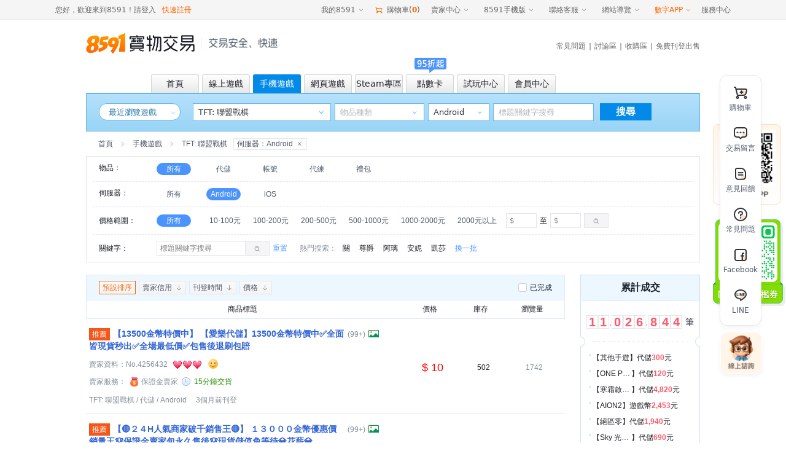

--- FILE ---
content_type: text/html;charset=utf-8
request_url: https://www.8591.com.tw/v3/mall/list/56678?module=mallList&action=list&searchGame=56678&searchServer=56679&buyStatus=
body_size: 29463
content:
<!DOCTYPE html><html><head><meta charset="utf-8">
<meta name="viewport" content="width=1100, user-scalable=yes">
<title>TFT: 聯盟戰棋-8591寶物交易</title>
<link rel="preconnect" href="https://www.googletagmanager.com">
<link rel="preconnect" href="https://s1.8591.com.tw">
<link rel="preconnect" href="https://s3.8591.com.tw">
<script src="//securepubads.g.doubleclick.net/tag/js/gpt.js"></script>
<script id="gtag" src="//www.googletagmanager.com/gtag/js?id=G-5G0TRF3C4C" async="async"></script>
<link rel="stylesheet" href="https://s3.8591.com.tw/_nuxt/entry.BTEXHjFR.css" crossorigin>
<link rel="stylesheet" href="https://s3.8591.com.tw/_nuxt/default.P9K_YenC.css" crossorigin>
<link rel="stylesheet" href="https://s3.8591.com.tw/_nuxt/NoData.z_TJLRpJ.css" crossorigin>
<link rel="stylesheet" href="https://s3.8591.com.tw/_nuxt/LoginBox.CnBMjGOY.css" crossorigin>
<link rel="stylesheet" href="https://s3.8591.com.tw/_nuxt/BindForm.CJyTDlpD.css" crossorigin>
<link rel="stylesheet" href="https://s3.8591.com.tw/_nuxt/useConfirm.D8jnk06-.css" crossorigin>
<link rel="stylesheet" href="https://s3.8591.com.tw/_nuxt/Modal.D-b-efmy.css" crossorigin>
<link rel="stylesheet" href="https://s3.8591.com.tw/_nuxt/HelpActivePop.B36e3D-D.css" crossorigin>
<link rel="stylesheet" href="https://s3.8591.com.tw/_nuxt/CountDown.B3liOkH_.css" crossorigin>
<link rel="stylesheet" href="https://s3.8591.com.tw/_nuxt/IssueCoupons.BlN7D1KG.css" crossorigin>
<link rel="stylesheet" href="https://s3.8591.com.tw/_nuxt/_gid_.XNsfAyeX.css" crossorigin>
<link rel="stylesheet" href="https://s3.8591.com.tw/_nuxt/swiperLoop.Brk6vrsQ.css" crossorigin>
<link rel="stylesheet" href="https://s3.8591.com.tw/_nuxt/index.CzyNQiZB.css" crossorigin>
<link rel="stylesheet" href="https://s3.8591.com.tw/_nuxt/maplestoryItemFilter.0-HLZ1Mx.css" crossorigin>
<link rel="stylesheet" href="https://s3.8591.com.tw/_nuxt/Feedback._jgcSQ8C.css" crossorigin>
<link rel="stylesheet" href="https://s3.8591.com.tw/_nuxt/InsureTag.BGX7VRYt.css" crossorigin>
<link rel="stylesheet" href="https://s3.8591.com.tw/_nuxt/Image.CfLCZw4H.css" crossorigin>
<link rel="stylesheet" href="https://s3.8591.com.tw/_nuxt/swiper.BCjglhKq.css" crossorigin>
<link rel="stylesheet" href="https://s3.8591.com.tw/_nuxt/navigation.CkiPtpbM.css" crossorigin>
<link rel="stylesheet" href="https://s3.8591.com.tw/_nuxt/thumbs.BlRuW1W2.css" crossorigin>
<link rel="stylesheet" href="https://s3.8591.com.tw/_nuxt/CouponSurveyPop.BpNxS2yh.css" crossorigin>
<link rel="stylesheet" href="https://s3.8591.com.tw/_nuxt/SpecialMarketing.Ci5pPzMV.css" crossorigin>
<link rel="modulepreload" as="script" crossorigin href="https://s3.8591.com.tw/_nuxt/CMqIzj9b.js">
<link rel="modulepreload" as="script" crossorigin href="https://s3.8591.com.tw/_nuxt/CQbJzCQ0.js">
<link rel="modulepreload" as="script" crossorigin href="https://s3.8591.com.tw/_nuxt/C2gy-7DI.js">
<link rel="modulepreload" as="script" crossorigin href="https://s3.8591.com.tw/_nuxt/EQwv9-NI.js">
<link rel="modulepreload" as="script" crossorigin href="https://s3.8591.com.tw/_nuxt/yVRZ8T4Q.js">
<link rel="modulepreload" as="script" crossorigin href="https://s3.8591.com.tw/_nuxt/C_muEpJZ.js">
<link rel="modulepreload" as="script" crossorigin href="https://s3.8591.com.tw/_nuxt/ByzRvebu.js">
<link rel="modulepreload" as="script" crossorigin href="https://s3.8591.com.tw/_nuxt/CLnbFIbV.js">
<link rel="modulepreload" as="script" crossorigin href="https://s3.8591.com.tw/_nuxt/J_VflPkQ.js">
<link rel="modulepreload" as="script" crossorigin href="https://s3.8591.com.tw/_nuxt/DlAUqK2U.js">
<link rel="modulepreload" as="script" crossorigin href="https://s3.8591.com.tw/_nuxt/W_Dxhsv9.js">
<link rel="modulepreload" as="script" crossorigin href="https://s3.8591.com.tw/_nuxt/DwuuIt3Z.js">
<link rel="modulepreload" as="script" crossorigin href="https://s3.8591.com.tw/_nuxt/sQ5qdXnN.js">
<link rel="modulepreload" as="script" crossorigin href="https://s3.8591.com.tw/_nuxt/CJsKA9S8.js">
<link rel="modulepreload" as="script" crossorigin href="https://s3.8591.com.tw/_nuxt/Cquqpglp.js">
<link rel="modulepreload" as="script" crossorigin href="https://s3.8591.com.tw/_nuxt/x_rD_Ya3.js">
<link rel="modulepreload" as="script" crossorigin href="https://s3.8591.com.tw/_nuxt/BQL-93Ql.js">
<link rel="modulepreload" as="script" crossorigin href="https://s3.8591.com.tw/_nuxt/Dfppt_yp.js">
<link rel="modulepreload" as="script" crossorigin href="https://s3.8591.com.tw/_nuxt/CLZEe4SM.js">
<link rel="modulepreload" as="script" crossorigin href="https://s3.8591.com.tw/_nuxt/gJCGEpWl.js">
<link rel="modulepreload" as="script" crossorigin href="https://s3.8591.com.tw/_nuxt/LpvKsrL4.js">
<link rel="modulepreload" as="script" crossorigin href="https://s3.8591.com.tw/_nuxt/CkaJxPnh.js">
<link rel="modulepreload" as="script" crossorigin href="https://s3.8591.com.tw/_nuxt/B2HD8ShA.js">
<link rel="modulepreload" as="script" crossorigin href="https://s3.8591.com.tw/_nuxt/DO3W_Yef.js">
<link rel="modulepreload" as="script" crossorigin href="https://s3.8591.com.tw/_nuxt/7wsVj3Vt.js">
<link rel="modulepreload" as="script" crossorigin href="https://s3.8591.com.tw/_nuxt/BIH6In4z.js">
<link rel="modulepreload" as="script" crossorigin href="https://s3.8591.com.tw/_nuxt/B_WRTuJN.js">
<link rel="modulepreload" as="script" crossorigin href="https://s3.8591.com.tw/_nuxt/BEollT4O.js">
<link rel="modulepreload" as="script" crossorigin href="https://s3.8591.com.tw/_nuxt/CxB_8Ds4.js">
<link rel="modulepreload" as="script" crossorigin href="https://s3.8591.com.tw/_nuxt/b9WIPLXX.js">
<link rel="modulepreload" as="script" crossorigin href="https://s3.8591.com.tw/_nuxt/CcGeMqjJ.js">
<link rel="modulepreload" as="script" crossorigin href="https://s3.8591.com.tw/_nuxt/CDQYz2_c.js">
<link rel="modulepreload" as="script" crossorigin href="https://s3.8591.com.tw/_nuxt/BXtsFI4y.js">
<link rel="modulepreload" as="script" crossorigin href="https://s3.8591.com.tw/_nuxt/CU-FROW-.js">
<link rel="modulepreload" as="script" crossorigin href="https://s3.8591.com.tw/_nuxt/CiESF9L4.js">
<link rel="modulepreload" as="script" crossorigin href="https://s3.8591.com.tw/_nuxt/DIrsdS3J.js">
<link rel="modulepreload" as="script" crossorigin href="https://s3.8591.com.tw/_nuxt/Dn9VwoSW.js">
<link rel="modulepreload" as="script" crossorigin href="https://s3.8591.com.tw/_nuxt/DG89HW4b.js">
<link rel="modulepreload" as="script" crossorigin href="https://s3.8591.com.tw/_nuxt/945NgYqT.js">
<link rel="modulepreload" as="script" crossorigin href="https://s3.8591.com.tw/_nuxt/8DcLbHXG.js">
<link rel="modulepreload" as="script" crossorigin href="https://s3.8591.com.tw/_nuxt/CscKwF1h.js">
<link rel="modulepreload" as="script" crossorigin href="https://s3.8591.com.tw/_nuxt/CbO5onSb.js">
<link rel="modulepreload" as="script" crossorigin href="https://s3.8591.com.tw/_nuxt/BU2Lf2sk.js">
<link rel="modulepreload" as="script" crossorigin href="https://s3.8591.com.tw/_nuxt/CKCiOQOO.js">
<link rel="modulepreload" as="script" crossorigin href="https://s3.8591.com.tw/_nuxt/C_N1aqNX.js">
<link rel="modulepreload" as="script" crossorigin href="https://s3.8591.com.tw/_nuxt/C3ckdOL4.js">
<link rel="modulepreload" as="script" crossorigin href="https://s3.8591.com.tw/_nuxt/DnIydWdX.js">
<link rel="modulepreload" as="script" crossorigin href="https://s3.8591.com.tw/_nuxt/DpdAvp1y.js">
<link rel="prefetch" as="style" crossorigin href="https://s3.8591.com.tw/_nuxt/_mid_.BhEakU2O.css">
<link rel="prefetch" as="style" crossorigin href="https://s3.8591.com.tw/_nuxt/Badge.DospXSfJ.css">
<link rel="prefetch" as="script" crossorigin href="https://s3.8591.com.tw/_nuxt/CebdolwQ.js">
<link rel="prefetch" as="script" crossorigin href="https://s3.8591.com.tw/_nuxt/Dw_b8cwa.js">
<link rel="prefetch" as="script" crossorigin href="https://s3.8591.com.tw/_nuxt/Na9Oe681.js">
<link rel="prefetch" as="script" crossorigin href="https://s3.8591.com.tw/_nuxt/CaQt4GWU.js">
<link rel="prefetch" as="script" crossorigin href="https://s3.8591.com.tw/_nuxt/C7KMyZ2-.js">
<link rel="prefetch" as="script" crossorigin href="https://s3.8591.com.tw/_nuxt/DYD99L2i.js">
<link rel="prefetch" as="script" crossorigin href="https://s3.8591.com.tw/_nuxt/CQCADVY6.js">
<link rel="prefetch" as="script" crossorigin href="https://s3.8591.com.tw/_nuxt/CiXsmA3z.js">
<link rel="prefetch" as="script" crossorigin href="https://s3.8591.com.tw/_nuxt/B8PgMOW2.js">
<link rel="prefetch" as="script" crossorigin href="https://s3.8591.com.tw/_nuxt/CapshI1q.js">
<link rel="prefetch" as="style" crossorigin href="https://s3.8591.com.tw/_nuxt/storage-_gid_.CNK-DAQO.css">
<link rel="prefetch" as="script" crossorigin href="https://s3.8591.com.tw/_nuxt/DGYXBy6x.js">
<link rel="prefetch" as="script" crossorigin href="https://s3.8591.com.tw/_nuxt/Csxl5vyB.js">
<link rel="prefetch" as="style" crossorigin href="https://s3.8591.com.tw/_nuxt/download.Csf5Jjc_.css">
<link rel="prefetch" as="style" crossorigin href="https://s3.8591.com.tw/_nuxt/Udesk.KtN2dHU9.css">
<link rel="prefetch" as="script" crossorigin href="https://s3.8591.com.tw/_nuxt/DHHYovA4.js">
<link rel="prefetch" as="script" crossorigin href="https://s3.8591.com.tw/_nuxt/tg4ScpLE.js">
<link rel="prefetch" as="script" crossorigin href="https://s3.8591.com.tw/_nuxt/15bzK27J.js">
<link rel="prefetch" as="script" crossorigin href="https://s3.8591.com.tw/_nuxt/DyAUXm_k.js">
<link rel="prefetch" as="script" crossorigin href="https://s3.8591.com.tw/_nuxt/BguO39c_.js">
<link rel="prefetch" as="style" crossorigin href="https://s3.8591.com.tw/_nuxt/succinct.C_cAIsX6.css">
<link rel="prefetch" as="script" crossorigin href="https://s3.8591.com.tw/_nuxt/BcuD1NBq.js">
<link rel="prefetch" as="style" crossorigin href="https://s3.8591.com.tw/_nuxt/workbench.DWFR0D_i.css">
<link rel="prefetch" as="script" crossorigin href="https://s3.8591.com.tw/_nuxt/CHae-I6y.js">
<link rel="prefetch" as="script" crossorigin href="https://s3.8591.com.tw/_nuxt/C87aU3Xd.js">
<link rel="prefetch" as="style" crossorigin href="https://s3.8591.com.tw/_nuxt/ScrollBar.B43RfqFP.css">
<link rel="prefetch" as="script" crossorigin href="https://s3.8591.com.tw/_nuxt/DdLVXazP.js">
<link rel="prefetch" as="style" crossorigin href="https://s3.8591.com.tw/_nuxt/App.Def18slT.css">
<link rel="prefetch" as="style" crossorigin href="https://s3.8591.com.tw/_nuxt/driver.V982e7uw.css">
<link rel="prefetch" as="style" crossorigin href="https://s3.8591.com.tw/_nuxt/useReplySmart.DmHAS34V.css">
<link rel="prefetch" as="style" crossorigin href="https://s3.8591.com.tw/_nuxt/viewer.BrtSIpUk.css">
<link rel="prefetch" as="style" crossorigin href="https://s3.8591.com.tw/_nuxt/useTabs.DN0TUfV5.css">
<link rel="prefetch" as="style" crossorigin href="https://s3.8591.com.tw/_nuxt/DatepickerLocal.ChgyCg1Q.css">
<link rel="prefetch" as="script" crossorigin href="https://s3.8591.com.tw/_nuxt/CPcugbyc.js">
<link rel="prefetch" as="script" crossorigin href="https://s3.8591.com.tw/_nuxt/D9yD5NKR.js">
<link rel="prefetch" as="script" crossorigin href="https://s3.8591.com.tw/_nuxt/DnuRwqq2.js">
<link rel="prefetch" as="script" crossorigin href="https://s3.8591.com.tw/_nuxt/DlyTIaqe.js">
<link rel="prefetch" as="script" crossorigin href="https://s3.8591.com.tw/_nuxt/b26Ngwgv.js">
<link rel="prefetch" as="script" crossorigin href="https://s3.8591.com.tw/_nuxt/CP4PaloU.js">
<link rel="prefetch" as="script" crossorigin href="https://s3.8591.com.tw/_nuxt/BFnesh6R.js">
<link rel="prefetch" as="script" crossorigin href="https://s3.8591.com.tw/_nuxt/rzWAPjiz.js">
<link rel="prefetch" as="script" crossorigin href="https://s3.8591.com.tw/_nuxt/DuSFDS7e.js">
<link rel="prefetch" as="script" crossorigin href="https://s3.8591.com.tw/_nuxt/CoU4krQ1.js">
<meta name="description" content="提供TFT: 聯盟戰棋代儲、帳號、禮包、代練等買賣服務。儲值75折起，平台保障，鎖號包賠。初始號完美開局，閒置帳號一鍵變現回血。TFT: 聯盟戰棋交易就選8591，服務超過400萬玩家">
<meta name="keywords" content="TFT: 聯盟戰棋-8591寶物交易">
<link rel="icon" type="image/x-icon" href="/favicon.ico">
<script>window.dataLayer = window.dataLayer || [];
              function gtag() {
                dataLayer.push(arguments);
              }
              gtag('js', new Date());
              gtag('config', 'G-5G0TRF3C4C');
              </script>
<link rel="canonical" href="https://www.8591.com.tw/v3/mall/list/56678?module=mallList&action=list&searchGame=56678&searchServer=56679&buyStatus=">
<script type="module" src="https://s3.8591.com.tw/_nuxt/CMqIzj9b.js" crossorigin></script></head><body><div id="__nuxt"><div class="nuxt-layout"><input type="text" name="account" style="position:absolute;top:-9999px;"><input type="password" style="position:absolute;top:-9999px;"><div class="base-header"><!--[--><!----><div class="base-header-top-wp hairline--bottom relative"><div class="base-header-top flex space-between align-center height-inherit"><div class="base-header-user flex align-center fc4"><!--[--> 您好，歡迎來到8591！ <a href="/v3/user/login" class="hide mr10">請登入</a><span class="cursor mr10">請登入</span><a href="/v3/user/login?loginType=register" class="orange">快速註冊</a><!--]--><!----></div><div class="flex align-center height-inherit fc4"><div class="base-header-menu ml10"><div class="base-header-menu__name flex align-center cursor color"><span>我的8591</span> <span class="icon85-arr-down ml5"></span></div><div class="base-header-menu__content"><!--[--><span class="base-header-menu__item cursor color">我的訂單 <!----></span><span class="base-header-menu__item cursor color">交易中的商品 <!----></span><span class="base-header-menu__item cursor color">我收購的商品 <!----></span><span class="base-header-menu__item cursor color">我追蹤的商品 <!----></span><span class="base-header-menu__item cursor color">免費刊登收購 <!----></span><span class="base-header-menu__item cursor color">我的足跡 <img src="//s1.8591.com.tw/img/public/gif/new.gif"></span><!--]--></div></div><span class="ml10 flex align-center cursor"><span class="icon85-cart orange mr5 fs-16"></span> 購物車(<b class="orange">0</b>) </span><div class="base-header-menu ml10"><div class="base-header-menu__name flex align-center cursor color">賣家中心 <span class="icon85-arr-down"></span></div><div class="base-header-menu__content"><!--[--><span class="base-header-menu__item cursor color">刊登商品</span><span class="base-header-menu__item cursor color">交易中的商品</span><span class="base-header-menu__item cursor color">待出售的商品</span><span class="base-header-menu__item cursor color">已完成的商品</span><span class="base-header-menu__item cursor color">競價出售列表</span><!--]--></div></div><div class="base-header-menu ml10"><div class="base-header-menu__name flex align-center cursor">8591手機版 <span class="icon85-arr-down"></span></div><div class="base-header-menu__content qrcode"><a class="flex align-center space-center height-inherit" href="/news-app.html?aid=848" target="_blank"><img src="//s1.8591.com.tw/img/qrcode/8591app.jpg"></a></div></div><div class="base-header-menu ml10"><div class="base-header-menu__name flex align-center cursor">聯絡客服 <span class="icon85-arr-down"></span></div><div class="base-header-menu__content menu-content help-center"><div class="hairline--bottom mb10"><h4 class="mb10">諮詢入口</h4><div class="flex fc2"><span class="menu-content-item cursor color">聯絡客服</span><span class="menu-content-item cursor color">申訴回覆</span></div></div><div class="hairline--bottom mb10"><h4 class="mb10">自助服務</h4><div class="flex flex-wrap fc2"><!--[--><!--[--><span class="menu-content-item cursor color">修改註冊手機</span><!--]--><!--[--><a class="menu-content-item cursor" href="/user-retrieve.html">忘記帳密</a><!--]--><!--[--><span class="menu-content-item cursor color">實名認證</span><!--]--><!--[--><span class="menu-content-item cursor color">賣家取消交易</span><!--]--><!--[--><span class="menu-content-item cursor color">買家取消交易</span><!--]--><!--[--><a class="menu-content-item cursor" href="//help.8591.com.tw/list/detail/16?source=1">手續費計算器</a><!--]--><!--[--><a class="menu-content-item cursor" href="//help.8591.com.tw/list/detail/141?source=1">切結書下載</a><!--]--><!--]--></div></div><div class="hairline--bottom mb10"><h4 class="mb10">新手幫助</h4><div class="flex flex-wrap fc2"><!--[--><a class="menu-content-item" href="//help.8591.com.tw/list/detail/114?source=1">付款教學</a><a class="menu-content-item" href="//help.8591.com.tw/">服務中心</a><a class="menu-content-item" href="//help.8591.com.tw/list/detail/16?source=1">交易手續費</a><a class="menu-content-item" href="//help.8591.com.tw/list/17">買家常見交易問題</a><a class="menu-content-item" href="//help.8591.com.tw/list/26">賣家常見交易問題</a><!--]--></div></div><div><h4 class="mb10">客服信息</h4><div class="fc2"><div class="mb10">客服電話：(02) 5579-8591</div><div class="flex mb10"><span>電話服務：</span><span>週一至週五 10:00-21:00<br>週六至周日 14:00-21:00</span></div><div>客服信箱：services@8591.com.tw</div></div></div></div></div><div class="base-header-menu ml10"><div class="base-header-menu__name flex align-center cursor">網站導覽 <span class="icon85-arr-down"></span></div><div class="base-header-menu__content menu-content site-map"><div class="hairline--bottom mb10"><h4 class="mb10">頻道</h4><div class="flex flex-wrap fc2"><!--[--><!--[--><a href="/v3/game/pc" class="menu-content-item small-item">線上遊戲</a><!--]--><!--[--><a href="/v3/game/mobile" class="menu-content-item small-item">手機遊戲</a><!--]--><!--[--><a href="/v3/game/web" class="menu-content-item small-item">網頁遊戲</a><!--]--><!--[--><a href="/v3/card" class="menu-content-item small-item">點數卡</a><!--]--><!--[--><a class="menu-content-item small-item" href="/mallList-list-1817.html">3C拍賣</a><!--]--><!--[--><a href="/v3/trial" class="menu-content-item small-item">試玩中心</a><!--]--><!--[--><span class="menu-content-item small-item cursor color">會員中心</span><!--]--><!--[--><a class="menu-content-item small-item" href="/ware-buyIndex.html">收購區</a><!--]--><!--[--><a class="menu-content-item small-item" href="//bbs.8591.com.tw/">討論區</a><!--]--><!--[--><a class="menu-content-item small-item" href="//help.8591.com.tw/">FAQ常見問題</a><!--]--><!--]--></div></div><div class="hairline--bottom mb10"><h4 class="mb10">註冊與登入</h4><div class="flex flex-wrap fc2"><a href="/v3/user/login?loginType=register&amp;aid=874" class="menu-content-item small-item">快速註冊</a><a href="/v3/user/login" class="menu-content-item small-item">登入會員</a></div></div><div><h4 class="mb10">網站相關</h4><div class="flex flex-wrap fc2"><!--[--><a class="menu-content-item small-item" href="//help.8591.com.tw/list/detail/262?source=1">關於我們</a><a class="menu-content-item small-item" href="//bbs.8591.com.tw/index.php?module=index&amp;action=formuList&amp;type=forum&amp;forumId=14">新聞剪輯</a><a class="menu-content-item small-item" href="//help.8591.com.tw/list/detail/266?source=1">免責聲明</a><a class="menu-content-item small-item" href="//help.8591.com.tw/list/detail/267?source=1">服務條款</a><a class="menu-content-item small-item" href="//help.8591.com.tw/list/detail/268?source=1">隱私聲明</a><a class="menu-content-item small-item" href="//www.addcn.com/social-welfare2016.html">社會公益</a><a class="menu-content-item small-item" href="/news-adSpread.html">廣告刊登</a><a class="menu-content-item small-item" href="//help.8591.com.tw/list/detail/269?source=1">合作提案</a><!--]--></div></div></div></div><div class="base-header-menu ml10"><div class="base-header-menu__name flex align-center orange cursor"><a href="//www.addcn.com/" target="_blank">數字APP</a> <span class="icon85-arr-down"></span></div><div class="base-header-menu__content addcn-content"><div class="flex flex-wrap pdt25 space-between"><!--[--><a target="_blank" href="https://www.8591.com.tw/v3/download/app?aid=849" class="addcn-content-item"><img src="https://s3.8591.com.tw/_nuxt/new8591.DvtpFcgC.png" class="center-block" width="60"><p class="mt5">8591寶物交易</p></a><a target="_blank" href="//www.591.com.tw#anchor_app" class="addcn-content-item"><img src="https://s3.8591.com.tw/_nuxt/591.BXmJqkuO.png" class="center-block" width="60"><p class="mt5">591房屋交易</p></a><a target="_blank" href="//uc.100.com.tw/apps-download.html" class="addcn-content-item"><img src="[data-uri]" class="center-block" width="60"><p class="mt5">100室內設計</p></a><a target="_blank" href="//www.8891.com.tw/index-appDown.html" class="addcn-content-item"><img src="https://s3.8591.com.tw/_nuxt/8891.D4bLHTRy.png" class="center-block" width="60"><p class="mt5">8891中古車</p></a><a target="_blank" href="//c.8891.com.tw/photoIndex-appDown.html" class="addcn-content-item"><img src="https://s3.8591.com.tw/_nuxt/8891-new.C_v2o2T7.png" class="center-block" width="60"><p class="mt5">8891汽車</p></a><a target="_blank" href="//www.518.com.tw/" class="addcn-content-item"><img src="https://s3.8591.com.tw/_nuxt/bear_job.D7vpobzL.png" class="center-block" width="60"><p class="mt5">518熊班</p></a><a target="_blank" href="//www.518.com.tw/active-vip_superiority.html#app518" class="addcn-content-item"><img src="https://s3.8591.com.tw/_nuxt/bear_hire.BP_zj3LH.png" class="center-block" width="60"><p class="mt5">熊班企業版</p></a><a target="_blank" href="//www.tasker.com.tw/" class="addcn-content-item"><img src="https://s3.8591.com.tw/_nuxt/tasker2.BbS7C4dj.png" class="center-block" width="60"><p class="mt5">出任務</p></a><a target="_blank" href="//518.com.tw/15043" class="addcn-content-item"><img src="https://s3.8591.com.tw/_nuxt/chicken.axwrmXGg.png" class="center-block" width="60"><p class="mt5">小雞上工</p></a><a target="_blank" href="//www.addcn.com/app/job-listings" class="addcn-content-item"><img src="https://s3.8591.com.tw/_nuxt/recruitment-icon.XWXeTzt0.png" class="center-block" width="60"><p class="mt5">數字徵才</p></a><a target="_blank" href="https://www.945.com.tw/" class="addcn-content-item"><img src="https://s3.8591.com.tw/_nuxt/945.Z3tG7XT2.png" class="center-block" width="60"><p class="mt5">找師傅</p></a><!--]--><!--[--><div class="addcn-content-item"></div><!--]--></div></div></div><span class="ml10 flex align-center cursor"> 服務中心 </span></div></div></div><!--]--><div class=""><div class="com-width flex space-between align-center" style="height:76px;margin-bottom:13px;"><a class="flex align-center" href="//www.8591.com.tw/"><img class="block" src="https://s3.8591.com.tw/_nuxt/8591logo.pTkkswqB.png" width="177" height="35" alt="8591-logo"><!--[--><div class="navigation-border ml10 mr12" style="height:20px;"></div><img width="112" height="16" src="https://s3.8591.com.tw/_nuxt/header-bg-txt.CGf0sRHp.png"><!--]--></a><div class="mt10"><div class="base-header-content-nav fc4"><a href="//help.8591.com.tw/">常見問題</a><span class="ml5 mr5">|</span><a href="https://bbs.8591.com.tw/">討論區</a><span class="ml5 mr5">|</span><a href="/ware-buyIndex.html">收購區</a><span class="ml5 mr5">|</span><a href="/v3/user/login?redirect=%2Fv3%2Fpublish" class="">免費刊登出售</a></div></div></div><!--[--><div class="com-width base-header-channel flex mfs mobile_game"><!--[--><a href="/" class="base-header-channel-item flex align-center space-center mr5"><div class="discount-icon"><!----><!----></div><span>首頁</span></a><a href="/v3/game/pc" class="base-header-channel-item flex align-center space-center mr5"><div class="discount-icon"><!----><!----></div><span>線上遊戲</span></a><a href="/v3/game/mobile" class="base-header-channel-item flex align-center space-center mr5 active"><div class="discount-icon"><!----><!----></div><span>手機遊戲</span></a><a href="/v3/game/web" class="base-header-channel-item flex align-center space-center mr5"><div class="discount-icon"><!----><!----></div><span>網頁遊戲</span></a><a href="/v3/game/steam" class="base-header-channel-item flex align-center space-center mr5"><div class="discount-icon"><!----><!----></div><span>Steam專區</span></a><a href="/v3/card" class="base-header-channel-item flex align-center space-center mr5"><div class="discount-icon"><!--[--><img src="https://s3.8591.com.tw/_nuxt/jb3.B2ZM_zDe.png" width="61" height="25"><!--]--><!----></div><span>點數卡</span></a><a href="/v3/trial" class="base-header-channel-item flex align-center space-center mr5"><div class="discount-icon"><!----><div></div></div><span>試玩中心</span></a><a href="/v3/user/login?redirect=%2Fv3%2Fdashboard" class="base-header-channel-item flex align-center space-center mr5"><div class="discount-icon"><!----><!----></div><span>會員中心</span></a><!--]--></div><div class="com-width"><div class="search-game-nav flex flex-colunm mobile_game"><div class="flex mt15"><div class="history-game game-box flex relative ml20"><div class="history-game-title"> 最近瀏覽遊戲 </div><i class="history-game-down icon85-arr-down"></i><div class="history-game-panel"><div class="history-no-data flex flex-colunm align-center space-center"><i></i><span class="mt15">啊哦~還沒發現您感興趣的遊戲呢！</span></div></div></div><div class="search-select relative mr6 ml20" style=""><input type="text" readonly class="input-box search-game" placeholder="選擇遊戲"><a class="icon85-arr-down sel-btn"></a><!----><a class="icon85-arr-down sel-btn"></a></div><!--[--><div class="search-select relative input-box mr6"><input type="text" autocomplete="off" class="input-box search-server" readonly placeholder="物品種類"><!----><a class="icon85-arr-down sel-btn"></a></div><div class="search-select relative mr6"><input type="text" autocomplete="off" class="input-box search-type" readonly placeholder="伺服器"><!----><a class="icon85-arr-down sel-btn"></a></div><!--]--><div class="search-select relative"><input value="" type="text" class="input-box search-val" placeholder="標題關鍵字搜尋"><!----></div><div class="ml10 search-btn"><div>搜尋</div></div><div class="hide sel-sd show"></div></div><!----></div></div><div id="game-discount-icon" class="hide"></div><!--]--></div></div><!----><div class="com-width"><!----><div class="" style="height:auto;"><!--[--><div class="mall-list-id"><!----><!----><div class="mall-list-mobile"><div id="search-end" class="crumb pdl20 flex align-center"><a class="cursor fc2" href="/">首頁</a><span class="icon85-arr-right fc3 ml10 mr10"></span><!--[--><a href="/v3/game/mobile" class="cursor fc2">手機遊戲</a><!--]--><span class="icon85-arr-right fc3 ml10 mr10"></span><span class="fc2">TFT: 聯盟戰棋</span><div class="ml10 flex align-center"><!----><!----><div class="crumb-item flex align-center space-between pdr5 pdl5 fc2 cursor mr5"><span>伺服器：Android</span><span class="icon85-win-close ml5"></span></div><!----><!----></div></div><div class="filter pdl10 pdr10"><div class="filter-line flex pd10"><div class="filter-label fc1">物品：</div><a class="filter-item mr25 active" href="javascript:;">所有</a><div class="flex align-center"><!--[--><!--[--><a href="javascript:;" class="filter-item mr20 relative">代儲</a><!--]--><!--[--><a href="javascript:;" class="filter-item mr20 relative">帳號</a><!--]--><!--[--><a href="javascript:;" class="filter-item mr20 relative">代練</a><!--]--><!--[--><a href="javascript:;" class="filter-item mr20 relative">禮包</a><!--]--><!--]--></div></div><!----><!----><div class="filter-line flex pd10"><div class="filter-label fc1 shrink0">伺服器：</div><a class="filter-item mr25" href="javascript:;">所有</a><div class="flex align-center flex-wrap"><!--[--><a href="javascript:;" class="filter-item mr20 active">Android</a><a href="javascript:;" class="filter-item mr20">iOS</a><!--]--></div></div><div class="filter-line flex pd10 align-center" style="min-height:45px;"><div class="filter-label fc1">價格範圍：</div><a class="filter-item mr25 active" href="javascript:;">所有</a><div class="flex align-center flex1"><!--[--><a href="javascript:;" class="filter-item mr10"><!--[-->10-100元 <!--]--></a><a href="javascript:;" class="filter-item mr10"><!--[-->100-200元 <!--]--></a><a href="javascript:;" class="filter-item mr10"><!--[-->200-500元 <!--]--></a><a href="javascript:;" class="filter-item mr10"><!--[-->500-1000元 <!--]--></a><a href="javascript:;" class="filter-item mr10"><!--[-->1000-2000元 <!--]--></a><a href="javascript:;" class="filter-item mr10"><!--[--> 2000元以上 <!--]--></a><!--]--><div class="flex align-center"><input value class="filter-input pdl5 pdr5" type="text" placeholder="$"><span class="ml5 mr5">至</span><input value class="filter-input pdl5 pdr5" type="text" placeholder="$"><div class="filter-btn flex cursor align-center space-center fc3 ml5"><span class="icon85-find"></span></div></div></div></div><div class="no-high-filters filter-line flex pd10 align-center"><div class="filter-label fc1">關鍵字：</div><div class="filter-keyword flex align-center"><div class="flex"><input value="" class="filter-input pdl5" style="width:125px;border-right:none;" type="text" placeholder="標題關鍵字搜尋"><div class="flex align-center space-center" style="width:20px;height:24px;border:1px solid #e5e5e5;border-left:none;"><!----></div></div><input type="text" style="position:absolute;top:-9999px;"><div class="filter-btn flex cursor align-center space-center fc3" style="margin-left:-1px;"><span class="icon85-find"></span></div><span class="ml5 cursor blue-1">重置</span></div><div class="flex align-center ml20"><div class="fc3 mr10">熱門搜索：</div><div class="flex align-center hot-search"><!--[--><div class="cursor-pointer cursor fc1 mr15 ellipsis" title="關">關</div><div class="cursor-pointer cursor fc1 mr15 ellipsis" title="尊爵">尊爵</div><div class="cursor-pointer cursor fc1 mr15 ellipsis" title="阿璃">阿璃</div><div class="cursor-pointer cursor fc1 mr15 ellipsis" title="安妮">安妮</div><div class="cursor-pointer cursor fc1 mr15 ellipsis" title="凱莎">凱莎</div><!--]--></div><a href="javascript:;" style="color:#4c94fd;">換一批</a></div></div><!----></div><!----><!----><div class="container flex space-between mt20"><div class="left-content" style="min-height:1088px"><div class="sticky-element" style="height:auto;"><div class="sticky-body" style=""><!--[--><div class="headline"><div class="headline-sort flex space-between"><div class="pdl20 flex align-center"><div class="active headline-sort-item flex align-center space-between cursor"><span>預設排序</span></div><div class="headline-sort-item flex align-center space-between cursor"><span>賣家信用</span><span class="icon85-to-down fc3"></span></div><div class="headline-sort-item flex align-center space-between cursor"><span>刊登時間</span><span class="icon85-to-down fc3"></span></div><div class="headline-sort-item flex align-center space-between cursor"><span>價格</span><span class="icon85-to-down fc3"></span></div></div><div class="flex align-center pdr20"><!----><!----><!----><!----><!----><label class="flex align-center cursor com-checkbox"><input type="checkbox" class="mr5"><i></i>已完成</label></div></div><div class="headline-common txt-center flex align-center" style=""><div style="width:508px;">商品標題</div><div style="width:102px;">價格</div><div style="width:64px;"><span>庫存</span></div><div class="flex1">瀏覽量</div></div></div><!--]--></div></div><!--[--><!--[--><div class="game-list flex flex-wrap space-between"><!--[--><div class="align-center list-item flex pdt15 pdb10 pdl5 relative" style=""><!--[--><div class="list-item-title"><div class="list-item-line mb10 flex"><div class="title-width cut-line2"><span class="Recommended">推薦</span><!----><a href="/v3/mall/detail/2415211557?sku_id=11796384" target="_blank" class="show-title list-item-title-txt mfs fw-700" title="【愛樂代儲】13500金幣特價中✅全面皆現貨秒出✅全場最低價✅包售後退刷包賠"><!--[--><span>【13500金幣特價中】</span> 【愛樂代儲】13500金幣特價中✅全面皆現貨秒出✅全場最低價✅包售後退刷包賠<!--]--></a></div><div class="flex" style="margin-top:2px;"><span class="fc3 ml5">(99+)</span><i class="photo ml5"></i></div></div><!----><!--[--><div class="list-item-line flex mb10 align-center"><span class="c-title-item">賣家資料：</span><span class="seller-id mr5">No.4256432</span><span class="cursor appraise-icon s3 mr5" title="該賣家總信用指數為372"></span><a href="im://4256432?i=2415211557&amp;t=【愛樂代儲】13500金幣特價中✅全面皆現貨秒出✅全場最低價✅包售後退刷包賠&amp;p=8&amp;new_store=1&amp;gn=TFT: 聯盟戰棋&amp;sn=Android&amp;tn=代儲&amp;price=10" class="contact contact-off" title="該用戶暫時不在線" data-fuid="4256432" style="margin-top:-2px;"></a></div><div class="list-item-line mb10 flex"><span class="c-title-item">賣家服務：</span><div class="safe-tag ml5" title="該賣家已繳納保證金5萬元"><i></i>保證金賣家 </div><!----><!----><!----><div class="trade-time ml5 dgreen" title="該賣家已承諾15分鐘內移交商品。超時您可無責取消交易"><i class="mr5"></i>15分鐘交貨 </div></div><!--]--><div class="list-item-line list-item-bread"><a href="/v3/mall/list/56678">TFT: 聯盟戰棋</a> / <span>代儲</span> / <a href="/v3/mall/list/56678?searchServer=56679">Android</a><span class="ml15">3個月前刊登</span><!----></div></div><div class="list-item-price txt-center fs-18 red2">$ 10</div><div class="list-item-store txt-center fc1">502</div><div class="list-item-pv flex1 txt-center fc3">1742</div><!--]--></div><div class="align-center list-item flex pdt15 pdb10 pdl5 relative" style=""><!--[--><div class="list-item-title"><div class="list-item-line mb10 flex"><div class="title-width cut-line2"><span class="Recommended">推薦</span><!----><a href="/v3/mall/detail/2413665391?sku_id=11628032" target="_blank" class="show-title list-item-title-txt mfs fw-700" title="１３０００金幣優惠價銷量王🏆保證金賣家包永久售後🏆現貨儲值免等待💎花薪💎"><!--[--><span>【🔴２４H人氣商家破千銷售王🔴】</span> １３０００金幣優惠價銷量王🏆保證金賣家包永久售後🏆現貨儲值免等待💎花薪💎<!--]--></a></div><div class="flex" style="margin-top:2px;"><span class="fc3 ml5">(99+)</span><i class="photo ml5"></i></div></div><!----><!--[--><div class="list-item-line flex mb10 align-center"><span class="c-title-item">賣家資料：</span><span class="seller-id mr5">No.4207884</span><span class="cursor appraise-icon s6 mr5" title="該賣家總信用指數為2394"></span><a href="im://4207884?i=2413665391&amp;t=１３０００金幣優惠價銷量王🏆保證金賣家包永久售後🏆現貨儲值免等待💎花薪💎&amp;p=8&amp;new_store=1&amp;gn=TFT: 聯盟戰棋&amp;sn=Android&amp;tn=代儲&amp;price=1800" class="contact contact-off" title="該用戶暫時不在線" data-fuid="4207884" style="margin-top:-2px;"></a></div><div class="list-item-line mb10 flex"><span class="c-title-item">賣家服務：</span><div class="safe-tag ml5" title="該賣家已繳納保證金20萬元"><i></i>保證金賣家 </div><!----><!----><!----><div class="trade-time ml5 dgreen" title="該賣家已承諾15分鐘內移交商品。超時您可無責取消交易"><i class="mr5"></i>15分鐘交貨 </div></div><!--]--><div class="list-item-line list-item-bread"><a href="/v3/mall/list/56678">TFT: 聯盟戰棋</a> / <span>代儲</span> / <a href="/v3/mall/list/56678?searchServer=56679">Android</a><span class="ml15">6個月前刊登</span><!----></div></div><div class="list-item-price txt-center fs-18 red2">$ 1,800</div><div class="list-item-store txt-center fc1">914</div><div class="list-item-pv flex1 txt-center fc3">2795</div><!--]--></div><div class="align-center list-item flex pdt15 pdb10 pdl5 relative" style=""><!--[--><div class="list-item-title"><div class="list-item-line mb10 flex"><div class="title-width cut-line2"><span class="Recommended">推薦</span><!----><a href="/v3/mall/detail/2407850621" target="_blank" class="show-title list-item-title-txt mfs fw-700" title="🏅菁英聯盟團隊🏅24H戰棋專業代打🔥戰棋菁英🔥達人教學🔥保字會員0鎖"><!--[--><!----> 🏅菁英聯盟團隊🏅24H戰棋專業代打🔥戰棋菁英🔥達人教學🔥保字會員0鎖<!--]--></a></div><div class="flex" style="margin-top:2px;"><span class="fc3 ml5">(20)</span><i class="photo ml5"></i></div></div><!----><!--[--><div class="list-item-line flex mb10 align-center"><span class="c-title-item">賣家資料：</span><span class="seller-id mr5">No.1645513</span><span class="cursor appraise-icon s8 mr5" title="該賣家總信用指數為7340"></span><a href="im://1645513?i=2407850621&amp;t=🏅菁英聯盟團隊🏅24H戰棋專業代打🔥戰棋菁英🔥達人教學🔥保字會員0鎖&amp;p=4&amp;gn=TFT: 聯盟戰棋&amp;sn=Android&amp;tn=代練&amp;price=10" class="contact contact-off" title="該用戶暫時不在線" data-fuid="1645513" style="margin-top:-2px;"></a></div><div class="list-item-line mb10 flex"><span class="c-title-item">賣家服務：</span><div class="safe-tag ml5" title="該賣家已繳納保證金5萬元"><i></i>保證金賣家 </div><!----><!----><!----><!----></div><!--]--><div class="list-item-line list-item-bread"><a href="/v3/mall/list/56678">TFT: 聯盟戰棋</a> / <span>代練</span> / <a href="/v3/mall/list/56678?searchServer=56679">Android</a><span class="ml15">1年前刊登</span><!----></div></div><div class="list-item-price txt-center fs-18 red2">$ 10</div><div class="list-item-store txt-center fc1">715</div><div class="list-item-pv flex1 txt-center fc3">1289</div><!--]--></div><div class="align-center list-item flex pdt15 pdb10 pdl5 relative" style=""><!--[--><div class="list-item-title"><div class="list-item-line mb10 flex"><div class="title-width cut-line2"><span class="Recommended">推薦</span><!----><a href="/v3/mall/detail/2399734662" target="_blank" class="show-title list-item-title-txt mfs fw-700" title="LOL【第一家聯盟戰棋工作室】🔥菁英第一🔥政府立案🔥代打教學🔥保字會員"><!--[--><!----> LOL【第一家聯盟戰棋工作室】🔥菁英第一🔥政府立案🔥代打教學🔥保字會員<!--]--></a></div><div class="flex" style="margin-top:2px;"><span class="fc3 ml5">(43)</span><i class="photo ml5"></i></div></div><!----><!--[--><div class="list-item-line flex mb10 align-center"><span class="c-title-item">賣家資料：</span><span class="seller-id mr5">No.2635659</span><span class="cursor appraise-icon s6 mr5" title="該賣家總信用指數為3391"></span><a href="im://2635659?i=2399734662&amp;t=LOL【第一家聯盟戰棋工作室】🔥菁英第一🔥政府立案🔥代打教學🔥保字會員&amp;p=4&amp;gn=TFT: 聯盟戰棋&amp;sn=Android&amp;tn=代練&amp;price=10" class="contact contact-off" title="該用戶暫時不在線" data-fuid="2635659" style="margin-top:-2px;"></a></div><div class="list-item-line mb10 flex"><span class="c-title-item">賣家服務：</span><div class="safe-tag ml5" title="該賣家已繳納保證金5萬元"><i></i>保證金賣家 </div><!----><!----><!----><!----></div><!--]--><div class="list-item-line list-item-bread"><a href="/v3/mall/list/56678">TFT: 聯盟戰棋</a> / <span>代練</span> / <a href="/v3/mall/list/56678?searchServer=56679">Android</a><span class="ml15">1年前刊登</span><!----></div></div><div class="list-item-price txt-center fs-18 red2">$ 10</div><div class="list-item-store txt-center fc1">801</div><div class="list-item-pv flex1 txt-center fc3">3555</div><!--]--></div><div class="align-center list-item flex pdt15 pdb10 pdl5 relative" style=""><!--[--><div class="list-item-title"><div class="list-item-line mb10 flex"><div class="title-width cut-line2"><span class="Recommended">推薦</span><!----><a href="/v3/mall/detail/2398361261" target="_blank" class="show-title list-item-title-txt mfs fw-700" title="【聯盟戰棋】戰旗千分菁英專業代打/DC教學🔥價格全賣場最便宜🔥含售後服務"><!--[--><!----> 【聯盟戰棋】戰旗千分菁英專業代打/DC教學🔥價格全賣場最便宜🔥含售後服務<!--]--></a></div><div class="flex" style="margin-top:2px;"><span class="fc3 ml5">(6)</span><i class="photo ml5"></i></div></div><!----><!--[--><div class="list-item-line flex mb10 align-center"><span class="c-title-item">賣家資料：</span><span class="seller-id mr5">No.3057529</span><span class="cursor appraise-icon s5 mr5" title="該賣家總信用指數為1160"></span><a href="im://3057529?i=2398361261&amp;t=【聯盟戰棋】戰旗千分菁英專業代打/DC教學🔥價格全賣場最便宜🔥含售後服務&amp;p=4&amp;gn=TFT: 聯盟戰棋&amp;sn=Android&amp;tn=代練&amp;price=10" class="contact contact-off" title="該用戶暫時不在線" data-fuid="3057529" style="margin-top:-2px;"></a></div><!----><!--]--><div class="list-item-line list-item-bread"><a href="/v3/mall/list/56678">TFT: 聯盟戰棋</a> / <span>代練</span> / <a href="/v3/mall/list/56678?searchServer=56679">Android</a><span class="ml15">2年前刊登</span><!----></div></div><div class="list-item-price txt-center fs-18 red2">$ 10</div><div class="list-item-store txt-center fc1">997</div><div class="list-item-pv flex1 txt-center fc3">2907</div><!--]--></div><div class="align-center list-item flex pdt15 pdb10 pdl5 relative" style=""><!--[--><div class="list-item-title"><div class="list-item-line mb10 flex"><div class="title-width cut-line2"><span class="Recommended">推薦</span><!----><a href="/v3/mall/detail/2410291619" target="_blank" class="show-title list-item-title-txt mfs fw-700" title="🍄兔子小鋪🍄鑽石400元翡翠250🍄菁英第一退役職業/教學140🍄含售後"><!--[--><!----> 🍄兔子小鋪🍄鑽石400元翡翠250🍄菁英第一退役職業/教學140🍄含售後<!--]--></a></div><div class="flex" style="margin-top:2px;"><span class="fc3 ml5">(18)</span><i class="photo ml5"></i></div></div><!----><!--[--><div class="list-item-line flex mb10 align-center"><span class="c-title-item">賣家資料：</span><span class="seller-id mr5">No.357866</span><span class="cursor appraise-icon s5 mr5" title="該賣家總信用指數為1590"></span><a href="im://357866?i=2410291619&amp;t=🍄兔子小鋪🍄鑽石400元翡翠250🍄菁英第一退役職業/教學140🍄含售後&amp;p=4&amp;gn=TFT: 聯盟戰棋&amp;sn=Android&amp;tn=代練&amp;price=10" class="contact contact-off" title="該用戶暫時不在線" data-fuid="357866" style="margin-top:-2px;"></a></div><!----><!--]--><div class="list-item-line list-item-bread"><a href="/v3/mall/list/56678">TFT: 聯盟戰棋</a> / <span>代練</span> / <a href="/v3/mall/list/56678?searchServer=56679">Android</a><span class="ml15">11個月前刊登</span><!----></div></div><div class="list-item-price txt-center fs-18 red2">$ 10</div><div class="list-item-store txt-center fc1">427</div><div class="list-item-pv flex1 txt-center fc3">1026</div><!--]--></div><div class="align-center list-item flex pdt15 pdb10 pdl5 relative" style=""><!--[--><div class="list-item-title"><div class="list-item-line mb10 flex"><div class="title-width cut-line2"><span class="Recommended">推薦</span><!----><a href="/v3/mall/detail/2416120462" target="_blank" class="show-title list-item-title-txt mfs fw-700" title="【初始號】全網最低價🔥棋盤⚡棋手⭐造型⭐水晶薔薇 關=700元🔥奧術、T1、尊者、戰隊"><!--[--><!----> 【初始號】全網最低價🔥棋盤⚡棋手⭐造型⭐水晶薔薇 關=700元🔥奧術、T1、尊者、戰隊<!--]--></a></div><div class="flex" style="margin-top:2px;"><!----><!----></div></div><!----><!--[--><div class="list-item-line flex mb10 align-center"><span class="c-title-item">賣家資料：</span><span class="seller-id mr5">No.2431699</span><span class="cursor appraise-icon s11 mr5" title="該賣家總信用指數為28745"></span><a href="im://2431699?i=2416120462&amp;t=【初始號】全網最低價🔥棋盤⚡棋手⭐造型⭐水晶薔薇 關=700元🔥奧術、T1、尊者、戰隊&amp;p=2&amp;account=2&amp;gn=TFT: 聯盟戰棋&amp;sn=Android&amp;tn=帳號&amp;price=10" class="contact contact-off" title="該用戶暫時不在線" data-fuid="2431699" style="margin-top:-2px;"></a></div><div class="list-item-line mb10 flex"><span class="c-title-item">賣家服務：</span><div class="safe-tag ml5" title="該賣家已繳納保證金5萬元"><i></i>保證金賣家 </div><div class="icon-safe ml5" title="該賣家已承諾帳號保固"><i></i>帳號保固 </div><!----><!----><div class="trade-time ml5 dgreen" title="該賣家已承諾30分鐘內移交商品。超時您可無責取消交易"><i class="mr5"></i>30分鐘交貨 </div></div><!--]--><div class="list-item-line list-item-bread"><a href="/v3/mall/list/56678">TFT: 聯盟戰棋</a> / <span>帳號</span> / <a href="/v3/mall/list/56678?searchServer=56679">Android</a><span class="ml15">3週前刊登</span><!----></div></div><div class="list-item-price txt-center fs-18 red2">$ 10</div><div class="list-item-store txt-center fc1">999</div><div class="list-item-pv flex1 txt-center fc3">489</div><!--]--></div><div class="align-center list-item flex pdt15 pdb10 pdl5 relative" style=""><!--[--><div class="list-item-title"><div class="list-item-line mb10 flex"><div class="title-width cut-line2"><span class="Recommended">推薦</span><!----><a href="/v3/mall/detail/2413990012?sku_id=11659639" target="_blank" class="show-title list-item-title-txt mfs fw-700" title="１３０００金幣促銷價⬛️💖咪妮💖⬛️儲值免等待🌸高保證金包一輩子售後"><!--[--><span>【⬛２４Ｈ老字號銷量王⬛】</span> １３０００金幣促銷價⬛️💖咪妮💖⬛️儲值免等待🌸高保證金包一輩子售後<!--]--></a></div><div class="flex" style="margin-top:2px;"><span class="fc3 ml5">(99+)</span><i class="photo ml5"></i></div></div><!----><!--[--><div class="list-item-line flex mb10 align-center"><span class="c-title-item">賣家資料：</span><span class="seller-id mr5">No.4217151</span><span class="cursor appraise-icon s3 mr5" title="該賣家總信用指數為164"></span><a href="im://4217151?i=2413990012&amp;t=１３０００金幣促銷價⬛️💖咪妮💖⬛️儲值免等待🌸高保證金包一輩子售後&amp;p=8&amp;new_store=1&amp;gn=TFT: 聯盟戰棋&amp;sn=Android&amp;tn=代儲&amp;price=2100" class="contact contact-off" title="該用戶暫時不在線" data-fuid="4217151" style="margin-top:-2px;"></a></div><div class="list-item-line mb10 flex"><span class="c-title-item">賣家服務：</span><div class="safe-tag ml5" title="該賣家已繳納保證金5萬元"><i></i>保證金賣家 </div><!----><!----><!----><div class="trade-time ml5 dgreen" title="該賣家已承諾15分鐘內移交商品。超時您可無責取消交易"><i class="mr5"></i>15分鐘交貨 </div></div><!--]--><div class="list-item-line list-item-bread"><a href="/v3/mall/list/56678">TFT: 聯盟戰棋</a> / <span>代儲</span> / <a href="/v3/mall/list/56678?searchServer=56679">Android</a><span class="ml15">5個月前刊登</span><!----></div></div><div class="list-item-price txt-center fs-18 red2">$ 2,100</div><div class="list-item-store txt-center fc1">989</div><div class="list-item-pv flex1 txt-center fc3">974</div><!--]--></div><div class="align-center list-item flex pdt15 pdb10 pdl5 relative" style=""><!--[--><div class="list-item-title"><div class="list-item-line mb10 flex"><div class="title-width cut-line2"><span class="Recommended">推薦</span><!----><a href="/v3/mall/detail/2416094804?sku_id=11879943" target="_blank" class="show-title list-item-title-txt mfs fw-700" title="🔥新賣場優惠中💥百萬保證金🔥免帳密儲值🏆現貨秒出🏆速神工作室"><!--[--><span>【🎁13000金幣】</span> 🔥新賣場優惠中💥百萬保證金🔥免帳密儲值🏆現貨秒出🏆速神工作室<!--]--></a></div><div class="flex" style="margin-top:2px;"><span class="fc3 ml5">(1)</span><i class="photo ml5"></i></div></div><!----><!--[--><div class="list-item-line flex mb10 align-center"><span class="c-title-item">賣家資料：</span><span class="seller-id mr5">No.3062317</span><span class="cursor appraise-icon s11 mr5" title="該賣家總信用指數為46143"></span><a href="im://3062317?i=2416094804&amp;t=🔥新賣場優惠中💥百萬保證金🔥免帳密儲值🏆現貨秒出🏆速神工作室&amp;p=8&amp;new_store=1&amp;gn=TFT: 聯盟戰棋&amp;sn=Android&amp;tn=代儲&amp;price=2400" class="contact contact-off" title="該用戶暫時不在線" data-fuid="3062317" style="margin-top:-2px;"></a></div><div class="list-item-line mb10 flex"><span class="c-title-item">賣家服務：</span><div class="safe-tag ml5" title="該賣家已繳納保證金100萬元"><i></i>保證金賣家 </div><!----><!----><!----><div class="trade-time ml5 dgreen" title="該賣家已承諾15分鐘內移交商品。超時您可無責取消交易"><i class="mr5"></i>15分鐘交貨 </div></div><!--]--><div class="list-item-line list-item-bread"><a href="/v3/mall/list/56678">TFT: 聯盟戰棋</a> / <span>代儲</span> / <a href="/v3/mall/list/56678?searchServer=56679">Android</a><span class="ml15">3週前刊登</span><!----></div></div><div class="list-item-price txt-center fs-18 red2">$ 2,400</div><div class="list-item-store txt-center fc1">706</div><div class="list-item-pv flex1 txt-center fc3">1438</div><!--]--></div><div class="align-center list-item flex pdt15 pdb10 pdl5 relative" style=""><!--[--><div class="list-item-title"><div class="list-item-line mb10 flex"><div class="title-width cut-line2"><span class="Recommended">推薦</span><!----><a href="/v3/mall/detail/2416003436" target="_blank" class="show-title list-item-title-txt mfs fw-700" title="【初始號】🎉瑞雪工作室🎉【全站最低價】♟️棋開的勝♟️水晶薔薇 關、戰魂鬥士 關"><!--[--><!----> 【初始號】🎉瑞雪工作室🎉【全站最低價】♟️棋開的勝♟️水晶薔薇 關、戰魂鬥士 關<!--]--></a></div><div class="flex" style="margin-top:2px;"><span class="fc3 ml5">(25)</span><i class="photo ml5"></i></div></div><!----><!--[--><div class="list-item-line flex mb10 align-center"><span class="c-title-item">賣家資料：</span><span class="seller-id mr5">No.2816784</span><span class="cursor appraise-icon s1 mr5" title="該賣家總信用指數為25"></span><a href="im://2816784?i=2416003436&amp;t=【初始號】🎉瑞雪工作室🎉【全站最低價】♟️棋開的勝♟️水晶薔薇 關、戰魂鬥士 關&amp;p=2&amp;account=2&amp;gn=TFT: 聯盟戰棋&amp;sn=Android&amp;tn=帳號&amp;price=10" class="contact contact-off" title="該用戶暫時不在線" data-fuid="2816784" style="margin-top:-2px;"></a></div><div class="list-item-line mb10 flex"><span class="c-title-item">賣家服務：</span><!----><!----><!----><!----><div class="trade-time ml5 dgreen" title="該賣家已承諾1小時內移交商品。超時您可無責取消交易"><i class="mr5"></i>1小時交貨 </div></div><!--]--><div class="list-item-line list-item-bread"><a href="/v3/mall/list/56678">TFT: 聯盟戰棋</a> / <span>帳號</span> / <a href="/v3/mall/list/56678?searchServer=56679">Android</a><span class="ml15">4週前刊登</span><!----></div></div><div class="list-item-price txt-center fs-18 red2">$ 10</div><div class="list-item-store txt-center fc1">919</div><div class="list-item-pv flex1 txt-center fc3">850</div><!--]--></div><div class="align-center list-item flex pdt15 pdb10 pdl5 relative" style=""><!--[--><div class="list-item-title"><div class="list-item-line sk-block mb10"></div><div class="list-item-line flex mb10 align-center"><div class="sk-block" style="width:150px;height:17px;"></div></div><div class="list-item-line mb10 flex"><div class="sk-block" style="width:170px;height:17px;"></div></div><div class="list-item-line list-item-bread sk-block" style="width:170px;min-height:17px;"></div></div><div class="list-item-price txt-center fs-18 red2"><div class="sk-block" style="width:70px;min-height:17px;"></div></div><div class="list-item-store txt-center fc1"><div class="sk-block" style="width:70px;min-height:17px;"></div></div><div class="list-item-pv flex1 txt-center fc3"><div class="sk-block ml25" style="width:70px;min-height:17px;"></div></div><!--]--></div><div class="align-center list-item flex pdt15 pdb10 pdl5 relative" style=""><!--[--><div class="list-item-title"><div class="list-item-line sk-block mb10"></div><div class="list-item-line flex mb10 align-center"><div class="sk-block" style="width:150px;height:17px;"></div></div><div class="list-item-line mb10 flex"><div class="sk-block" style="width:170px;height:17px;"></div></div><div class="list-item-line list-item-bread sk-block" style="width:170px;min-height:17px;"></div></div><div class="list-item-price txt-center fs-18 red2"><div class="sk-block" style="width:70px;min-height:17px;"></div></div><div class="list-item-store txt-center fc1"><div class="sk-block" style="width:70px;min-height:17px;"></div></div><div class="list-item-pv flex1 txt-center fc3"><div class="sk-block ml25" style="width:70px;min-height:17px;"></div></div><!--]--></div><div class="align-center list-item flex pdt15 pdb10 pdl5 relative" style=""><!--[--><div class="list-item-title"><div class="list-item-line sk-block mb10"></div><div class="list-item-line flex mb10 align-center"><div class="sk-block" style="width:150px;height:17px;"></div></div><div class="list-item-line mb10 flex"><div class="sk-block" style="width:170px;height:17px;"></div></div><div class="list-item-line list-item-bread sk-block" style="width:170px;min-height:17px;"></div></div><div class="list-item-price txt-center fs-18 red2"><div class="sk-block" style="width:70px;min-height:17px;"></div></div><div class="list-item-store txt-center fc1"><div class="sk-block" style="width:70px;min-height:17px;"></div></div><div class="list-item-pv flex1 txt-center fc3"><div class="sk-block ml25" style="width:70px;min-height:17px;"></div></div><!--]--></div><div class="align-center list-item flex pdt15 pdb10 pdl5 relative" style=""><!--[--><div class="list-item-title"><div class="list-item-line sk-block mb10"></div><div class="list-item-line flex mb10 align-center"><div class="sk-block" style="width:150px;height:17px;"></div></div><div class="list-item-line mb10 flex"><div class="sk-block" style="width:170px;height:17px;"></div></div><div class="list-item-line list-item-bread sk-block" style="width:170px;min-height:17px;"></div></div><div class="list-item-price txt-center fs-18 red2"><div class="sk-block" style="width:70px;min-height:17px;"></div></div><div class="list-item-store txt-center fc1"><div class="sk-block" style="width:70px;min-height:17px;"></div></div><div class="list-item-pv flex1 txt-center fc3"><div class="sk-block ml25" style="width:70px;min-height:17px;"></div></div><!--]--></div><div class="align-center list-item flex pdt15 pdb10 pdl5 relative" style=""><!--[--><div class="list-item-title"><div class="list-item-line sk-block mb10"></div><div class="list-item-line flex mb10 align-center"><div class="sk-block" style="width:150px;height:17px;"></div></div><div class="list-item-line mb10 flex"><div class="sk-block" style="width:170px;height:17px;"></div></div><div class="list-item-line list-item-bread sk-block" style="width:170px;min-height:17px;"></div></div><div class="list-item-price txt-center fs-18 red2"><div class="sk-block" style="width:70px;min-height:17px;"></div></div><div class="list-item-store txt-center fc1"><div class="sk-block" style="width:70px;min-height:17px;"></div></div><div class="list-item-pv flex1 txt-center fc3"><div class="sk-block ml25" style="width:70px;min-height:17px;"></div></div><!--]--></div><div class="align-center list-item flex pdt15 pdb10 pdl5 relative" style=""><!--[--><div class="list-item-title"><div class="list-item-line sk-block mb10"></div><div class="list-item-line flex mb10 align-center"><div class="sk-block" style="width:150px;height:17px;"></div></div><div class="list-item-line mb10 flex"><div class="sk-block" style="width:170px;height:17px;"></div></div><div class="list-item-line list-item-bread sk-block" style="width:170px;min-height:17px;"></div></div><div class="list-item-price txt-center fs-18 red2"><div class="sk-block" style="width:70px;min-height:17px;"></div></div><div class="list-item-store txt-center fc1"><div class="sk-block" style="width:70px;min-height:17px;"></div></div><div class="list-item-pv flex1 txt-center fc3"><div class="sk-block ml25" style="width:70px;min-height:17px;"></div></div><!--]--></div><div class="align-center list-item flex pdt15 pdb10 pdl5 relative" style=""><!--[--><div class="list-item-title"><div class="list-item-line sk-block mb10"></div><div class="list-item-line flex mb10 align-center"><div class="sk-block" style="width:150px;height:17px;"></div></div><div class="list-item-line mb10 flex"><div class="sk-block" style="width:170px;height:17px;"></div></div><div class="list-item-line list-item-bread sk-block" style="width:170px;min-height:17px;"></div></div><div class="list-item-price txt-center fs-18 red2"><div class="sk-block" style="width:70px;min-height:17px;"></div></div><div class="list-item-store txt-center fc1"><div class="sk-block" style="width:70px;min-height:17px;"></div></div><div class="list-item-pv flex1 txt-center fc3"><div class="sk-block ml25" style="width:70px;min-height:17px;"></div></div><!--]--></div><div class="align-center list-item flex pdt15 pdb10 pdl5 relative" style=""><!--[--><div class="list-item-title"><div class="list-item-line sk-block mb10"></div><div class="list-item-line flex mb10 align-center"><div class="sk-block" style="width:150px;height:17px;"></div></div><div class="list-item-line mb10 flex"><div class="sk-block" style="width:170px;height:17px;"></div></div><div class="list-item-line list-item-bread sk-block" style="width:170px;min-height:17px;"></div></div><div class="list-item-price txt-center fs-18 red2"><div class="sk-block" style="width:70px;min-height:17px;"></div></div><div class="list-item-store txt-center fc1"><div class="sk-block" style="width:70px;min-height:17px;"></div></div><div class="list-item-pv flex1 txt-center fc3"><div class="sk-block ml25" style="width:70px;min-height:17px;"></div></div><!--]--></div><div class="align-center list-item flex pdt15 pdb10 pdl5 relative" style=""><!--[--><div class="list-item-title"><div class="list-item-line sk-block mb10"></div><div class="list-item-line flex mb10 align-center"><div class="sk-block" style="width:150px;height:17px;"></div></div><div class="list-item-line mb10 flex"><div class="sk-block" style="width:170px;height:17px;"></div></div><div class="list-item-line list-item-bread sk-block" style="width:170px;min-height:17px;"></div></div><div class="list-item-price txt-center fs-18 red2"><div class="sk-block" style="width:70px;min-height:17px;"></div></div><div class="list-item-store txt-center fc1"><div class="sk-block" style="width:70px;min-height:17px;"></div></div><div class="list-item-pv flex1 txt-center fc3"><div class="sk-block ml25" style="width:70px;min-height:17px;"></div></div><!--]--></div><div class="align-center list-item flex pdt15 pdb10 pdl5 relative" style=""><!--[--><div class="list-item-title"><div class="list-item-line sk-block mb10"></div><div class="list-item-line flex mb10 align-center"><div class="sk-block" style="width:150px;height:17px;"></div></div><div class="list-item-line mb10 flex"><div class="sk-block" style="width:170px;height:17px;"></div></div><div class="list-item-line list-item-bread sk-block" style="width:170px;min-height:17px;"></div></div><div class="list-item-price txt-center fs-18 red2"><div class="sk-block" style="width:70px;min-height:17px;"></div></div><div class="list-item-store txt-center fc1"><div class="sk-block" style="width:70px;min-height:17px;"></div></div><div class="list-item-pv flex1 txt-center fc3"><div class="sk-block ml25" style="width:70px;min-height:17px;"></div></div><!--]--></div><div class="align-center list-item flex pdt15 pdb10 pdl5 relative" style=""><!--[--><div class="list-item-title"><div class="list-item-line sk-block mb10"></div><div class="list-item-line flex mb10 align-center"><div class="sk-block" style="width:150px;height:17px;"></div></div><div class="list-item-line mb10 flex"><div class="sk-block" style="width:170px;height:17px;"></div></div><div class="list-item-line list-item-bread sk-block" style="width:170px;min-height:17px;"></div></div><div class="list-item-price txt-center fs-18 red2"><div class="sk-block" style="width:70px;min-height:17px;"></div></div><div class="list-item-store txt-center fc1"><div class="sk-block" style="width:70px;min-height:17px;"></div></div><div class="list-item-pv flex1 txt-center fc3"><div class="sk-block ml25" style="width:70px;min-height:17px;"></div></div><!--]--></div><div class="align-center list-item flex pdt15 pdb10 pdl5 relative" style=""><!--[--><div class="list-item-title"><div class="list-item-line sk-block mb10"></div><div class="list-item-line flex mb10 align-center"><div class="sk-block" style="width:150px;height:17px;"></div></div><div class="list-item-line mb10 flex"><div class="sk-block" style="width:170px;height:17px;"></div></div><div class="list-item-line list-item-bread sk-block" style="width:170px;min-height:17px;"></div></div><div class="list-item-price txt-center fs-18 red2"><div class="sk-block" style="width:70px;min-height:17px;"></div></div><div class="list-item-store txt-center fc1"><div class="sk-block" style="width:70px;min-height:17px;"></div></div><div class="list-item-pv flex1 txt-center fc3"><div class="sk-block ml25" style="width:70px;min-height:17px;"></div></div><!--]--></div><div class="align-center list-item flex pdt15 pdb10 pdl5 relative" style=""><!--[--><div class="list-item-title"><div class="list-item-line sk-block mb10"></div><div class="list-item-line flex mb10 align-center"><div class="sk-block" style="width:150px;height:17px;"></div></div><div class="list-item-line mb10 flex"><div class="sk-block" style="width:170px;height:17px;"></div></div><div class="list-item-line list-item-bread sk-block" style="width:170px;min-height:17px;"></div></div><div class="list-item-price txt-center fs-18 red2"><div class="sk-block" style="width:70px;min-height:17px;"></div></div><div class="list-item-store txt-center fc1"><div class="sk-block" style="width:70px;min-height:17px;"></div></div><div class="list-item-pv flex1 txt-center fc3"><div class="sk-block ml25" style="width:70px;min-height:17px;"></div></div><!--]--></div><div class="align-center list-item flex pdt15 pdb10 pdl5 relative" style=""><!--[--><div class="list-item-title"><div class="list-item-line sk-block mb10"></div><div class="list-item-line flex mb10 align-center"><div class="sk-block" style="width:150px;height:17px;"></div></div><div class="list-item-line mb10 flex"><div class="sk-block" style="width:170px;height:17px;"></div></div><div class="list-item-line list-item-bread sk-block" style="width:170px;min-height:17px;"></div></div><div class="list-item-price txt-center fs-18 red2"><div class="sk-block" style="width:70px;min-height:17px;"></div></div><div class="list-item-store txt-center fc1"><div class="sk-block" style="width:70px;min-height:17px;"></div></div><div class="list-item-pv flex1 txt-center fc3"><div class="sk-block ml25" style="width:70px;min-height:17px;"></div></div><!--]--></div><div class="align-center list-item flex pdt15 pdb10 pdl5 relative" style=""><!--[--><div class="list-item-title"><div class="list-item-line sk-block mb10"></div><div class="list-item-line flex mb10 align-center"><div class="sk-block" style="width:150px;height:17px;"></div></div><div class="list-item-line mb10 flex"><div class="sk-block" style="width:170px;height:17px;"></div></div><div class="list-item-line list-item-bread sk-block" style="width:170px;min-height:17px;"></div></div><div class="list-item-price txt-center fs-18 red2"><div class="sk-block" style="width:70px;min-height:17px;"></div></div><div class="list-item-store txt-center fc1"><div class="sk-block" style="width:70px;min-height:17px;"></div></div><div class="list-item-pv flex1 txt-center fc3"><div class="sk-block ml25" style="width:70px;min-height:17px;"></div></div><!--]--></div><div class="align-center list-item flex pdt15 pdb10 pdl5 relative" style=""><!--[--><div class="list-item-title"><div class="list-item-line sk-block mb10"></div><div class="list-item-line flex mb10 align-center"><div class="sk-block" style="width:150px;height:17px;"></div></div><div class="list-item-line mb10 flex"><div class="sk-block" style="width:170px;height:17px;"></div></div><div class="list-item-line list-item-bread sk-block" style="width:170px;min-height:17px;"></div></div><div class="list-item-price txt-center fs-18 red2"><div class="sk-block" style="width:70px;min-height:17px;"></div></div><div class="list-item-store txt-center fc1"><div class="sk-block" style="width:70px;min-height:17px;"></div></div><div class="list-item-pv flex1 txt-center fc3"><div class="sk-block ml25" style="width:70px;min-height:17px;"></div></div><!--]--></div><div class="align-center list-item flex pdt15 pdb10 pdl5 relative" style=""><!--[--><div class="list-item-title"><div class="list-item-line sk-block mb10"></div><div class="list-item-line flex mb10 align-center"><div class="sk-block" style="width:150px;height:17px;"></div></div><div class="list-item-line mb10 flex"><div class="sk-block" style="width:170px;height:17px;"></div></div><div class="list-item-line list-item-bread sk-block" style="width:170px;min-height:17px;"></div></div><div class="list-item-price txt-center fs-18 red2"><div class="sk-block" style="width:70px;min-height:17px;"></div></div><div class="list-item-store txt-center fc1"><div class="sk-block" style="width:70px;min-height:17px;"></div></div><div class="list-item-pv flex1 txt-center fc3"><div class="sk-block ml25" style="width:70px;min-height:17px;"></div></div><!--]--></div><div class="align-center list-item flex pdt15 pdb10 pdl5 relative" style=""><!--[--><div class="list-item-title"><div class="list-item-line sk-block mb10"></div><div class="list-item-line flex mb10 align-center"><div class="sk-block" style="width:150px;height:17px;"></div></div><div class="list-item-line mb10 flex"><div class="sk-block" style="width:170px;height:17px;"></div></div><div class="list-item-line list-item-bread sk-block" style="width:170px;min-height:17px;"></div></div><div class="list-item-price txt-center fs-18 red2"><div class="sk-block" style="width:70px;min-height:17px;"></div></div><div class="list-item-store txt-center fc1"><div class="sk-block" style="width:70px;min-height:17px;"></div></div><div class="list-item-pv flex1 txt-center fc3"><div class="sk-block ml25" style="width:70px;min-height:17px;"></div></div><!--]--></div><div class="align-center list-item flex pdt15 pdb10 pdl5 relative" style=""><!--[--><div class="list-item-title"><div class="list-item-line sk-block mb10"></div><div class="list-item-line flex mb10 align-center"><div class="sk-block" style="width:150px;height:17px;"></div></div><div class="list-item-line mb10 flex"><div class="sk-block" style="width:170px;height:17px;"></div></div><div class="list-item-line list-item-bread sk-block" style="width:170px;min-height:17px;"></div></div><div class="list-item-price txt-center fs-18 red2"><div class="sk-block" style="width:70px;min-height:17px;"></div></div><div class="list-item-store txt-center fc1"><div class="sk-block" style="width:70px;min-height:17px;"></div></div><div class="list-item-pv flex1 txt-center fc3"><div class="sk-block ml25" style="width:70px;min-height:17px;"></div></div><!--]--></div><div class="align-center list-item flex pdt15 pdb10 pdl5 relative" style=""><!--[--><div class="list-item-title"><div class="list-item-line sk-block mb10"></div><div class="list-item-line flex mb10 align-center"><div class="sk-block" style="width:150px;height:17px;"></div></div><div class="list-item-line mb10 flex"><div class="sk-block" style="width:170px;height:17px;"></div></div><div class="list-item-line list-item-bread sk-block" style="width:170px;min-height:17px;"></div></div><div class="list-item-price txt-center fs-18 red2"><div class="sk-block" style="width:70px;min-height:17px;"></div></div><div class="list-item-store txt-center fc1"><div class="sk-block" style="width:70px;min-height:17px;"></div></div><div class="list-item-pv flex1 txt-center fc3"><div class="sk-block ml25" style="width:70px;min-height:17px;"></div></div><!--]--></div><div class="align-center list-item flex pdt15 pdb10 pdl5 relative" style=""><!--[--><div class="list-item-title"><div class="list-item-line sk-block mb10"></div><div class="list-item-line flex mb10 align-center"><div class="sk-block" style="width:150px;height:17px;"></div></div><div class="list-item-line mb10 flex"><div class="sk-block" style="width:170px;height:17px;"></div></div><div class="list-item-line list-item-bread sk-block" style="width:170px;min-height:17px;"></div></div><div class="list-item-price txt-center fs-18 red2"><div class="sk-block" style="width:70px;min-height:17px;"></div></div><div class="list-item-store txt-center fc1"><div class="sk-block" style="width:70px;min-height:17px;"></div></div><div class="list-item-pv flex1 txt-center fc3"><div class="sk-block ml25" style="width:70px;min-height:17px;"></div></div><!--]--></div><div class="align-center list-item flex pdt15 pdb10 pdl5 relative" style=""><!--[--><div class="list-item-title"><div class="list-item-line sk-block mb10"></div><div class="list-item-line flex mb10 align-center"><div class="sk-block" style="width:150px;height:17px;"></div></div><div class="list-item-line mb10 flex"><div class="sk-block" style="width:170px;height:17px;"></div></div><div class="list-item-line list-item-bread sk-block" style="width:170px;min-height:17px;"></div></div><div class="list-item-price txt-center fs-18 red2"><div class="sk-block" style="width:70px;min-height:17px;"></div></div><div class="list-item-store txt-center fc1"><div class="sk-block" style="width:70px;min-height:17px;"></div></div><div class="list-item-pv flex1 txt-center fc3"><div class="sk-block ml25" style="width:70px;min-height:17px;"></div></div><!--]--></div><div class="align-center list-item flex pdt15 pdb10 pdl5 relative" style=""><!--[--><div class="list-item-title"><div class="list-item-line sk-block mb10"></div><div class="list-item-line flex mb10 align-center"><div class="sk-block" style="width:150px;height:17px;"></div></div><div class="list-item-line mb10 flex"><div class="sk-block" style="width:170px;height:17px;"></div></div><div class="list-item-line list-item-bread sk-block" style="width:170px;min-height:17px;"></div></div><div class="list-item-price txt-center fs-18 red2"><div class="sk-block" style="width:70px;min-height:17px;"></div></div><div class="list-item-store txt-center fc1"><div class="sk-block" style="width:70px;min-height:17px;"></div></div><div class="list-item-pv flex1 txt-center fc3"><div class="sk-block ml25" style="width:70px;min-height:17px;"></div></div><!--]--></div><div class="align-center list-item flex pdt15 pdb10 pdl5 relative" style=""><!--[--><div class="list-item-title"><div class="list-item-line sk-block mb10"></div><div class="list-item-line flex mb10 align-center"><div class="sk-block" style="width:150px;height:17px;"></div></div><div class="list-item-line mb10 flex"><div class="sk-block" style="width:170px;height:17px;"></div></div><div class="list-item-line list-item-bread sk-block" style="width:170px;min-height:17px;"></div></div><div class="list-item-price txt-center fs-18 red2"><div class="sk-block" style="width:70px;min-height:17px;"></div></div><div class="list-item-store txt-center fc1"><div class="sk-block" style="width:70px;min-height:17px;"></div></div><div class="list-item-pv flex1 txt-center fc3"><div class="sk-block ml25" style="width:70px;min-height:17px;"></div></div><!--]--></div><div class="align-center list-item flex pdt15 pdb10 pdl5 relative" style=""><!--[--><div class="list-item-title"><div class="list-item-line sk-block mb10"></div><div class="list-item-line flex mb10 align-center"><div class="sk-block" style="width:150px;height:17px;"></div></div><div class="list-item-line mb10 flex"><div class="sk-block" style="width:170px;height:17px;"></div></div><div class="list-item-line list-item-bread sk-block" style="width:170px;min-height:17px;"></div></div><div class="list-item-price txt-center fs-18 red2"><div class="sk-block" style="width:70px;min-height:17px;"></div></div><div class="list-item-store txt-center fc1"><div class="sk-block" style="width:70px;min-height:17px;"></div></div><div class="list-item-pv flex1 txt-center fc3"><div class="sk-block ml25" style="width:70px;min-height:17px;"></div></div><!--]--></div><div class="align-center list-item flex pdt15 pdb10 pdl5 relative" style=""><!--[--><div class="list-item-title"><div class="list-item-line sk-block mb10"></div><div class="list-item-line flex mb10 align-center"><div class="sk-block" style="width:150px;height:17px;"></div></div><div class="list-item-line mb10 flex"><div class="sk-block" style="width:170px;height:17px;"></div></div><div class="list-item-line list-item-bread sk-block" style="width:170px;min-height:17px;"></div></div><div class="list-item-price txt-center fs-18 red2"><div class="sk-block" style="width:70px;min-height:17px;"></div></div><div class="list-item-store txt-center fc1"><div class="sk-block" style="width:70px;min-height:17px;"></div></div><div class="list-item-pv flex1 txt-center fc3"><div class="sk-block ml25" style="width:70px;min-height:17px;"></div></div><!--]--></div><div class="align-center list-item flex pdt15 pdb10 pdl5 relative" style=""><!--[--><div class="list-item-title"><div class="list-item-line sk-block mb10"></div><div class="list-item-line flex mb10 align-center"><div class="sk-block" style="width:150px;height:17px;"></div></div><div class="list-item-line mb10 flex"><div class="sk-block" style="width:170px;height:17px;"></div></div><div class="list-item-line list-item-bread sk-block" style="width:170px;min-height:17px;"></div></div><div class="list-item-price txt-center fs-18 red2"><div class="sk-block" style="width:70px;min-height:17px;"></div></div><div class="list-item-store txt-center fc1"><div class="sk-block" style="width:70px;min-height:17px;"></div></div><div class="list-item-pv flex1 txt-center fc3"><div class="sk-block ml25" style="width:70px;min-height:17px;"></div></div><!--]--></div><div class="align-center list-item flex pdt15 pdb10 pdl5 relative" style=""><!--[--><div class="list-item-title"><div class="list-item-line sk-block mb10"></div><div class="list-item-line flex mb10 align-center"><div class="sk-block" style="width:150px;height:17px;"></div></div><div class="list-item-line mb10 flex"><div class="sk-block" style="width:170px;height:17px;"></div></div><div class="list-item-line list-item-bread sk-block" style="width:170px;min-height:17px;"></div></div><div class="list-item-price txt-center fs-18 red2"><div class="sk-block" style="width:70px;min-height:17px;"></div></div><div class="list-item-store txt-center fc1"><div class="sk-block" style="width:70px;min-height:17px;"></div></div><div class="list-item-pv flex1 txt-center fc3"><div class="sk-block ml25" style="width:70px;min-height:17px;"></div></div><!--]--></div><div class="align-center list-item flex pdt15 pdb10 pdl5 relative" style=""><!--[--><div class="list-item-title"><div class="list-item-line sk-block mb10"></div><div class="list-item-line flex mb10 align-center"><div class="sk-block" style="width:150px;height:17px;"></div></div><div class="list-item-line mb10 flex"><div class="sk-block" style="width:170px;height:17px;"></div></div><div class="list-item-line list-item-bread sk-block" style="width:170px;min-height:17px;"></div></div><div class="list-item-price txt-center fs-18 red2"><div class="sk-block" style="width:70px;min-height:17px;"></div></div><div class="list-item-store txt-center fc1"><div class="sk-block" style="width:70px;min-height:17px;"></div></div><div class="list-item-pv flex1 txt-center fc3"><div class="sk-block ml25" style="width:70px;min-height:17px;"></div></div><!--]--></div><div class="align-center list-item flex pdt15 pdb10 pdl5 relative" style=""><!--[--><div class="list-item-title"><div class="list-item-line sk-block mb10"></div><div class="list-item-line flex mb10 align-center"><div class="sk-block" style="width:150px;height:17px;"></div></div><div class="list-item-line mb10 flex"><div class="sk-block" style="width:170px;height:17px;"></div></div><div class="list-item-line list-item-bread sk-block" style="width:170px;min-height:17px;"></div></div><div class="list-item-price txt-center fs-18 red2"><div class="sk-block" style="width:70px;min-height:17px;"></div></div><div class="list-item-store txt-center fc1"><div class="sk-block" style="width:70px;min-height:17px;"></div></div><div class="list-item-pv flex1 txt-center fc3"><div class="sk-block ml25" style="width:70px;min-height:17px;"></div></div><!--]--></div><!--]--></div><!----><!--]--><!--]--><div class="page-limit flex align-center space-center mt50 mb35"><div class="pageLast">共<span class="red">92</span>筆</div><!----><div class="flex align-center"><!--[--><a class="pageCurrentfang" href="javascript:;">1</a><a class="pageNum" href="javascript:;">2</a><a class="pageNum" href="javascript:;">3</a><!--]--></div><a href="javascript:;" class="next01"></a><span class="pageFirst">共3頁</span><div class="pageLast"> 到第<input value="1" type="text" class="jumppages txt-center filter-input" style="width:30px;padding:0;" maxlength="4">頁 <input type="button" value="確定" class="jumppagego pdl5 pdr5"></div></div></div><div class="right-content self-start"><div class="ext-section"><div class="finish-deal"><h3 class="flex align-center space-center bfs finish-deal-title">累計成交</h3><div class="finish-deal-count flex align-center space-around pdl10 pdr10 fs-14"><!--[--><!--[--><div class="finish-deal-block"><div class="finish-deal-num flex align-center space-center">1</div></div><!--]--><!--[--><div class="finish-deal-block"><div class="finish-deal-num flex align-center space-center">1</div></div><!--]--><!--[--><div class="red flex align-center space-center">,</div><!--]--><!--[--><div class="finish-deal-block"><div class="finish-deal-num flex align-center space-center">0</div></div><!--]--><!--[--><div class="finish-deal-block"><div class="finish-deal-num flex align-center space-center">2</div></div><!--]--><!--[--><div class="finish-deal-block"><div class="finish-deal-num flex align-center space-center">6</div></div><!--]--><!--[--><div class="red flex align-center space-center">,</div><!--]--><!--[--><div class="finish-deal-block"><div class="finish-deal-num flex align-center space-center">8</div></div><!--]--><!--[--><div class="finish-deal-block"><div class="finish-deal-num flex align-center space-center">4</div></div><!--]--><!--[--><div class="finish-deal-block"><div class="finish-deal-num flex align-center space-center">4</div></div><!--]--><!--]--><span class="ml5">筆</span></div><ul class="finish-deal-txt mt10 pdl20 pdr15 flex flex-colunm"><!--[--><li class="relative"><div class="flex align-center fc1 nfs li-item" title="【Roblox】道具 319元 "><div class="ellipsis game-name">【Roblox</div>】<span class="ellipsis">道具<b class="red">319</b>元</span></div></li><li class="relative"><div class="flex align-center fc1 nfs li-item" title="【Roblox】代儲 930元 "><div class="ellipsis game-name">【Roblox</div>】<span class="ellipsis">代儲<b class="red">930</b>元</span></div></li><li class="relative"><div class="flex align-center fc1 nfs li-item" title="【其他手遊】代儲 300元 "><div class="ellipsis game-name">【其他手遊</div>】<span class="ellipsis">代儲<b class="red">300</b>元</span></div></li><li class="relative"><div class="flex align-center fc1 nfs li-item" title="【ONE PIECE Bounty Rush】代儲 120元 "><div class="ellipsis game-name">【ONE PIECE Bounty Rush</div>】<span class="ellipsis">代儲<b class="red">120</b>元</span></div></li><li class="relative"><div class="flex align-center fc1 nfs li-item" title="【寒霜啟示錄 Whiteout Survival】代儲 4820元 "><div class="ellipsis game-name">【寒霜啟示錄 Whiteout Survival</div>】<span class="ellipsis">代儲<b class="red">4,820</b>元</span></div></li><li class="relative"><div class="flex align-center fc1 nfs li-item" title="【AION2】遊戲幣 2453元 "><div class="ellipsis game-name">【AION2</div>】<span class="ellipsis">遊戲幣<b class="red">2,453</b>元</span></div></li><li class="relative"><div class="flex align-center fc1 nfs li-item" title="【絕區零】代儲 1940元 "><div class="ellipsis game-name">【絕區零</div>】<span class="ellipsis">代儲<b class="red">1,940</b>元</span></div></li><li class="relative"><div class="flex align-center fc1 nfs li-item" title="【Sky 光遇 Sky: Children of the Light】代儲 690元 "><div class="ellipsis game-name">【Sky 光遇 Sky: Children of the Light</div>】<span class="ellipsis">代儲<b class="red">690</b>元</span></div></li><li class="relative"><div class="flex align-center fc1 nfs li-item" title="【Sky 光遇 Sky: Children of the Light】代儲 690元 "><div class="ellipsis game-name">【Sky 光遇 Sky: Children of the Light</div>】<span class="ellipsis">代儲<b class="red">690</b>元</span></div></li><li class="relative"><div class="flex align-center fc1 nfs li-item" title="【鳴潮】代儲 2450元 "><div class="ellipsis game-name">【鳴潮</div>】<span class="ellipsis">代儲<b class="red">2,450</b>元</span></div></li><li class="relative"><div class="flex align-center fc1 nfs li-item" title="【AION2】遊戲幣 1937元 "><div class="ellipsis game-name">【AION2</div>】<span class="ellipsis">遊戲幣<b class="red">1,937</b>元</span></div></li><li class="relative"><div class="flex align-center fc1 nfs li-item" title="【荒野亂鬥 Brawl Stars】代儲 400元 "><div class="ellipsis game-name">【荒野亂鬥 Brawl Stars</div>】<span class="ellipsis">代儲<b class="red">400</b>元</span></div></li><li class="relative"><div class="flex align-center fc1 nfs li-item" title="【Pokemon GO】代儲 250元 "><div class="ellipsis game-name">【Pokemon GO</div>】<span class="ellipsis">代儲<b class="red">250</b>元</span></div></li><li class="relative"><div class="flex align-center fc1 nfs li-item" title="【微博】代儲 120元 "><div class="ellipsis game-name">【微博</div>】<span class="ellipsis">代儲<b class="red">120</b>元</span></div></li><li class="relative"><div class="flex align-center fc1 nfs li-item" title="【Roblox】代儲 460元 "><div class="ellipsis game-name">【Roblox</div>】<span class="ellipsis">代儲<b class="red">460</b>元</span></div></li><li class="relative"><div class="flex align-center fc1 nfs li-item" title="【快手】代儲 520元 "><div class="ellipsis game-name">【快手</div>】<span class="ellipsis">代儲<b class="red">520</b>元</span></div></li><li class="relative"><div class="flex align-center fc1 nfs li-item" title="【Roblox】代儲 870元 "><div class="ellipsis game-name">【Roblox</div>】<span class="ellipsis">代儲<b class="red">870</b>元</span></div></li><li class="relative"><div class="flex align-center fc1 nfs li-item" title="【Sky 光遇 Sky: Children of the Light】代儲 600元 "><div class="ellipsis game-name">【Sky 光遇 Sky: Children of the Light</div>】<span class="ellipsis">代儲<b class="red">600</b>元</span></div></li><li class="relative"><div class="flex align-center fc1 nfs li-item" title="【鬥雀麻將】遊戲幣 100元 "><div class="ellipsis game-name">【鬥雀麻將</div>】<span class="ellipsis">遊戲幣<b class="red">100</b>元</span></div></li><li class="relative"><div class="flex align-center fc1 nfs li-item" title="【三角洲行動】帳號 380元 "><div class="ellipsis game-name">【三角洲行動</div>】<span class="ellipsis">帳號<b class="red">380</b>元</span></div></li><li class="relative"><div class="flex align-center fc1 nfs li-item" title="【崩壞：星穹鐵道】代儲 2180元 "><div class="ellipsis game-name">【崩壞：星穹鐵道</div>】<span class="ellipsis">代儲<b class="red">2,180</b>元</span></div></li><li class="relative"><div class="flex align-center fc1 nfs li-item" title="【Wizardry Variants Daphne】帳號 280元 "><div class="ellipsis game-name">【Wizardry Variants Daphne</div>】<span class="ellipsis">帳號<b class="red">280</b>元</span></div></li><li class="relative"><div class="flex align-center fc1 nfs li-item" title="【The Spike - Volleyball Story】代儲 950元 "><div class="ellipsis game-name">【The Spike - Volleyball Story</div>】<span class="ellipsis">代儲<b class="red">950</b>元</span></div></li><li class="relative"><div class="flex align-center fc1 nfs li-item" title="【Roblox】道具 1521元 "><div class="ellipsis game-name">【Roblox</div>】<span class="ellipsis">道具<b class="red">1,521</b>元</span></div></li><li class="relative"><div class="flex align-center fc1 nfs li-item" title="【其他手遊】代儲 2200元 "><div class="ellipsis game-name">【其他手遊</div>】<span class="ellipsis">代儲<b class="red">2,200</b>元</span></div></li><li class="relative"><div class="flex align-center fc1 nfs li-item" title="【The Spike - Volleyball Story】代儲 770元 "><div class="ellipsis game-name">【The Spike - Volleyball Story</div>】<span class="ellipsis">代儲<b class="red">770</b>元</span></div></li><li class="relative"><div class="flex align-center fc1 nfs li-item" title="【Roblox】道具 500元 "><div class="ellipsis game-name">【Roblox</div>】<span class="ellipsis">道具<b class="red">500</b>元</span></div></li><li class="relative"><div class="flex align-center fc1 nfs li-item" title="【三角洲行動】帳號 250元 "><div class="ellipsis game-name">【三角洲行動</div>】<span class="ellipsis">帳號<b class="red">250</b>元</span></div></li><li class="relative"><div class="flex align-center fc1 nfs li-item" title="【燕雲十六聲】代練 1000元 "><div class="ellipsis game-name">【燕雲十六聲</div>】<span class="ellipsis">代練<b class="red">1,000</b>元</span></div></li><li class="relative"><div class="flex align-center fc1 nfs li-item" title="【Roblox】代儲 145元 "><div class="ellipsis game-name">【Roblox</div>】<span class="ellipsis">代儲<b class="red">145</b>元</span></div></li><!--]--></ul></div><div class="finish-deal-rec mt10"><a class="finish-deal-rec-link" href="javascript:void(0)"><img src="https://s3.8591.com.tw/_nuxt/finish-deal-rec.dk6ANYBX.png"></a></div></div></div></div><div class="index-coupon-pop-wp-box"><div class="index-coupon-pop-wp" style="display:none;"><div class="index-coupon-pop"><span class="icon85-win-close absolute white fs-24 cursor"></span><h4 class="white fs-36 mt30 txt-center mb30">恭喜你獲得折價券囉</h4><div class="flex flex-colunm align-center space-center"><!--[--><!--]--></div><div class="index-coupon-btn txt-center mt30 mb30 fs-24 pdt5 cursor"><b>立即收下</b></div></div></div><div class="index-coupon-pop-wp" style="display:none;"><div class="index-coupon-pop"><h4 class="white fs-36 mt30 txt-center mb30">恭喜你獲得折價券囉</h4><div class="flex flex-colunm align-center space-center"><!--[--><!--]--></div><div class="index-coupon-btn disable   txt-center mt30 mb30 fs-20 pdt10 cursor"><b>立即收下</b><span>(5s)</span></div><div class="flex align-center space-center"><div class="instructions-wrap relative"><div class="mt17 txt-center fs-20 white">手遊儲值就選8591代儲，安全又優惠</div><div class="flex align-center space-center white fs-16 mt10"><div><div>【1000款手遊】</div><div class="txt-right mt12">【全場7折起】</div></div><div class="ml20"><div> 【超400萬次儲值】 </div><div class="mt12">【鎖號包賠】</div></div></div></div></div></div></div><div class="index-coupon-pop-wp index-coupon-pop-wp-survery" style="display:none;"><div class="index-coupon-pop"><span class="icon85-win-close absolute white fs-16 cursor"></span><h4 class="white fw-700 fs-36 mt30 txt-center">恭喜您中獎了</h4><div class="white fs-20 mb30 txt-center">僅需30S，即可領取</div><div class="flex flex-colunm align-center space-center"><div class="index-coupon-item index-coupon-item-survery fw-500 mb15"><div class="flex space-center align-center fw-700" style="height:100%;"><div class="fs-24 mt30">$</div><div class="index-coupon-money" style="width:auto;">0</div></div></div></div><div class="index-coupon-btn txt-center mt30 mb30 fs-24 pdt5 cursor"><b>免費領取</b></div></div></div></div><div class="modal-root survey-account-pop" style="display:none;"><div class="modal-mask"></div><div class="modal-wrap"><div class="modal-main" style=""><!--[--><div class="max-wd relative"><div class="close-survey-icon absolute cursor"></div><img class="cursor survey-banner" src="https://s3.8591.com.tw/_nuxt/account-survey-banner-1.BlovDgrn.png"></div><!--]--></div></div></div></div><!----><!----></div><!--]--></div><span></span></div><!----><div class="base-footer pdt20 pdb20"><div class="com-width nfs fc4"><div class="flex space-center pdb10 hairline--bottom lh-28"><a href="https://help.8591.com.tw/list/detail/266?source=1">免責聲明</a><span class="ml10 mr10">|</span><a href="https://help.8591.com.tw/list/detail/267?source=1">服務條款</a><span class="ml10 mr10">|</span><a href="https://help.8591.com.tw/list/detail/268?source=1">隱私權聲明</a><span class="ml10 mr10">|</span><a href="https://www.addcn.com/app/job-listings?utm_source=8591&amp;utm_medium=link&amp;utm_campaign=hire" target="_blank">數字徵才</a><span class="ml10 mr10">|</span><a href="/news-adSpread.html">廣告刊登</a><span class="ml10 mr10">|</span><a href="https://help.8591.com.tw/list/detail/269?source=1">合作提案</a><span class="ml10 mr10">|</span><a href="https://help.8591.com.tw/list/detail/262?source=1">關於我們</a><span class="ml10 mr10">|</span><a href="//bbs.8591.com.tw/index.php?module=index&amp;action=formuList&amp;type=forum&amp;forumId=14">新聞剪輯</a><span class="ml10 mr10">|</span><a title="投資人資訊" target="_blank" href="http://www.addcn.com/investment-basic.html">投資人資訊</a><span class="ml10 mr10">|</span><a href="http://www.addcn.com/social-welfare2012.html" target="_blank">社會公益</a></div><div class="flex flex-wrap space-center pdt10 lh-28"><a href="//www.8591.com.hk/" target="_blank"><img class="mr5" src="//s1.8591.com.tw/img/public/gif/new02.gif" width="20" height="10">香港8591寶物交易網</a><span class="ml10 mr10">|</span><a href="//rent.591.com.tw/" target="_blank">591租屋</a><span class="ml10 mr10">|</span><a href="//sale.591.com.tw/" target="_blank">591售屋</a><span class="ml10 mr10">|</span><a href="//market.591.com.tw/" target="_blank">591實價登錄</a><span class="ml10 mr10">|</span><a href="//news.591.com.tw/" target="_blank">591新聞</a><span class="ml10 mr10">|</span><a href="//newhouse.591.com.tw/" target="_blank">591新建案</a><span class="ml10 mr10">|</span><a href="//www.100.com.tw/" target="_blank">100室內設計</a><span class="ml10 mr10">|</span><a href="//auto.8891.com.tw/" target="_blank">8891中古車</a><span class="ml10 mr10">|</span><a href="//c.8891.com.tw/" target="_blank">8891新車</a><span class="ml10 mr10">|</span><a href="//www.518.com.tw/" target="_blank">518熊班</a><span class="ml10 mr10">|</span><a href="https://www.tasker.com.tw/" target="_blank">出任務</a><span class="ml10 mr10">|</span><a href="//www.chickpt.com.tw/" target="_blank">小雞上工</a><span class="ml10 mr10">|</span><a href="https://www.945.com.tw/" target="_blank">找師傅</a></div><div class="txt-center mt20"> Copyright © 2004 - 2026 by Addcn Technology Co., Ltd. All Rights reserved. </div><!----></div><!----></div><span></span></div></div><div id="teleports"></div><script type="application/json" data-nuxt-data="nuxt-app" data-ssr="true" id="__NUXT_DATA__">[["ShallowReactive",1],{"data":2,"state":8,"once":838,"_errors":839,"serverRendered":5,"path":841,"pinia":842},["ShallowReactive",3],{"v3-mall-list-gid":4,"init":6,"$M5e428LYvG":5},[5,-1,-1],true,[7,7,7],false,["Reactive",9],{"$s$jUTwlgykwg":10,"$s$9GZHw1zlKh":17,"$stoast.state":19,"$s$TDHwNTimu8":21,"$s$742Pw51XYJ":22,"$small-list-data":24,"$small-list-sellers":637,"$small-list-online":729,"$sloginbox.state":730,"$sburial-point-report-config":731,"$s$UYQoF--j1r":733,"$simageUpload":734,"$s$rVI-PcMTKh":736,"$s$o2PEUOA9Oj":737,"$s$_bWXitVP52":738,"$s$CKH4oEk5fy":739,"$s$FifNnC0K4U":501,"$s$QwAkPcXth1":501,"$s$qMhUtp6-9p":747,"$s$OJdPKrTstN":748,"$s$SGRjWsP084":757,"$s$zWV_6leQA_":760,"$s$CSplTnhoC0":761,"$s$jvNUzQHepW":762,"$s$zO7yekWcmx":501,"$s$TdHUPFJbDa":501,"$s$aTgCOk1olw":765,"$s$59mjZg01_N":23,"$s$J7QsU4QVhi":7,"$s$Mm0JqKVrto":7,"$s$hJjIrg5Bt0":766,"$s$PrkFmzcewI":767,"$s$DCf5wADR6v":770,"$s$O29o7nX3-f":501,"$s$MXNfH2vE0S":23,"$s$XBOQ7sxU1U":7,"$s$_rUVZLS7HV":7,"$sg.ad.loaded":772,"$sg.ad.callback":773,"$s$oUuyn4XXyX":774,"$s$zphDBNpwKk":776,"$sga-banner-wrapper":777,"$shead-nav":778,"$s$A8X_9Az2Hc":810,"$spopbox.state":811,"$ssearch-game-list":816,"$ssearch-game-map":829,"$ssearch-server-map":831,"$ssearch-type-map":834,"$ssearch-hot-keyword":837,"$ssearch-tab-index":23,"$ssearch-game-name":23,"$ssearch-val-name":23},{"socket":11,"sign":12,"send":13,"contact":14,"status_txt":15,"check_timer":16,"stop_check":7},[],[],[],[],"online",0,{"show":7,"text":18},"toast",{"show":7,"text":18,"type":20,"overlay":7,"closeOnClickOverlay":7},"text",{"flash_timer":16,"now_flash":16},{"notice_loading":5,"show_im_tip":7,"im_notice":23},"",{"gid":25,"uid":23,"sid":26,"tid":-1,"aid":-1,"did":-1,"svid":-1,"delivery_time":7,"property_id":16,"primary_profession_parent":23,"primary_profession_child":23,"primary_level_start":23,"primary_level_end":23,"battlefield_level_start":23,"battlefield_level_end":23,"currency_id":23,"sku_name":23,"is_list":-1,"is_simple_list":-1,"game_name":27,"hotIndex":16,"is_loading":7,"is_loading_first":5,"banner":28,"recharge_banner":23,"game_type":29,"attribute_id":-1,"list_vision":-1,"start_price":23,"end_price":23,"storage_prop":23,"input_start_price":23,"input_end_price":23,"game_id":25,"input_search_keyword":23,"search_keyword":23,"low_price_notice":23,"hot_search_account":30,"is_insure_game":7,"sort_ware_type_lists":51,"hot_keywords_lists":52,"hot_mall_lists":53,"keywords_hot":54,"list_data":263,"total_item":476,"head_seo":477,"menus":485,"storage_prop_list":501,"steam_props_list":501,"menu_store_mall":23,"server":502,"expansions":507,"sell_total_count":508,"latest_ware_items":509,"now_page":269,"level_lists":587,"battlefield_lists":604,"price_lists":618,"sort_appraise":23,"sort_post_time":23,"sort_price":23,"sort_sell_count":23,"sort_ratios":23,"complete":7,"agreement_version":7,"delivery_type":7,"safe_tag":7,"toggle_event_name":23,"platform":630,"top_banner":23,"top_banner_link":23,"ware_expose_sum":631,"high_filter":633,"reset_high_filter":634,"high_filters_tpl":635,"high_filter_copy":636},"56678","56679","TFT: 聯盟戰棋",[],"mobile_game",[31,35,39,43,47],{"keywords":32,"count":33,"last_time":34},"關",1497,"2026-01-15 11:41:12",{"keywords":36,"count":37,"last_time":38},"尊爵",338,"2026-01-15 22:52:34",{"keywords":40,"count":41,"last_time":42},"阿璃",282,"2026-01-12 16:11:14",{"keywords":44,"count":45,"last_time":46},"安妮",218,"2026-01-15 09:45:06",{"keywords":48,"count":49,"last_time":50},"凱莎",179,"2026-01-09 08:28:00",[],[],[],[55,56,57,58,59,60,64,68,72,76,80,84,88,92,95,99,103,107,111,115,119,123,126,130,134,138,141,144,148,152,156,160,164,168,172,176,180,183,187,190,194,198,201,204,208,211,215,219,222,226,230,233,236,240,243,246,250,253,256,260],{"keywords":32,"count":33,"last_time":34},{"keywords":36,"count":37,"last_time":38},{"keywords":40,"count":41,"last_time":42},{"keywords":44,"count":45,"last_time":46},{"keywords":48,"count":49,"last_time":50},{"keywords":61,"count":62,"last_time":63},"聯盟戰棋",154,"2026-01-14 03:23:26",{"keywords":65,"count":66,"last_time":67},"犽凝",150,"2026-01-12 15:17:14",{"keywords":69,"count":70,"last_time":71},"犽宿",127,"2026-01-10 14:38:33",{"keywords":73,"count":74,"last_time":75},"普羅",114,"2025-12-22 20:30:01",{"keywords":77,"count":78,"last_time":79},"李星",113,"2026-01-15 10:20:41",{"keywords":81,"count":82,"last_time":83},"伊瑞",106,"2025-09-24 05:19:43",{"keywords":85,"count":86,"last_time":87},"尊絕不凡",88,"2025-12-30 13:24:44",{"keywords":89,"count":90,"last_time":91},"T1",84,"2026-01-08 00:32:17",{"keywords":93,"count":90,"last_time":94},"古幣","2026-01-16 16:42:40",{"keywords":96,"count":97,"last_time":98},"TFT",75,"2026-01-13 03:31:03",{"keywords":100,"count":101,"last_time":102},"戰魂",74,"2025-12-31 12:03:47",{"keywords":104,"count":105,"last_time":106},"犽",71,"2026-01-06 15:18:39",{"keywords":108,"count":109,"last_time":110},"尊絕",68,"2025-09-15 06:36:31",{"keywords":112,"count":113,"last_time":114},"劍仙",67,"2026-01-02 19:46:11",{"keywords":116,"count":117,"last_time":118},"尊爵不凡",61,"2025-11-04 15:22:51",{"keywords":120,"count":121,"last_time":122},"棋盤",57,"2026-01-02 21:19:14",{"keywords":124,"count":121,"last_time":125},"提摩","2026-01-11 06:37:11",{"keywords":127,"count":128,"last_time":129},"drx",56,"2025-10-22 08:48:43",{"keywords":131,"count":132,"last_time":133},"Kda",53,"2025-08-15 02:01:54",{"keywords":135,"count":136,"last_time":137},"奧術",52,"2025-11-06 18:09:21",{"keywords":139,"count":136,"last_time":140},"青花瓷","2025-12-31 23:19:57",{"keywords":142,"count":136,"last_time":143},"棋手","2026-01-03 20:11:43",{"keywords":145,"count":146,"last_time":147},"尊爵關",48,"2026-01-15 12:51:28",{"keywords":149,"count":150,"last_time":151},"咖啡",46,"2025-12-29 11:19:30",{"keywords":153,"count":154,"last_time":155},"柔",43,"2025-12-05 01:44:03",{"keywords":157,"count":158,"last_time":159},"星光",41,"2025-10-09 08:45:01",{"keywords":161,"count":162,"last_time":163},"代抽",40,"2025-11-23 00:07:05",{"keywords":165,"count":166,"last_time":167},"普羅成群",39,"2025-12-02 12:08:03",{"keywords":169,"count":170,"last_time":171},"厄薩斯",37,"2026-01-15 02:52:32",{"keywords":173,"count":174,"last_time":175},"刀妹",35,"2025-12-31 23:13:42",{"keywords":177,"count":178,"last_time":179},"尊",33,"2026-01-15 02:40:25",{"keywords":181,"count":178,"last_time":182},"群星","2025-12-19 20:12:52",{"keywords":184,"count":185,"last_time":186},"柔伊",32,"2025-12-17 19:02:52",{"keywords":188,"count":185,"last_time":189},"戰魂關","2025-12-26 11:17:13",{"keywords":191,"count":192,"last_time":193},"球女",31,"2026-01-06 21:25:45",{"keywords":195,"count":196,"last_time":197},"神話",30,"2025-12-28 02:34:32",{"keywords":199,"count":196,"last_time":200},"咖啡廳","2025-12-21 10:49:05",{"keywords":202,"count":196,"last_time":203},"尊爵阿離","2025-11-10 15:53:43",{"keywords":205,"count":206,"last_time":207},"通行證",28,"2025-12-31 14:41:10",{"keywords":209,"count":206,"last_time":210},"布蕾爾","2025-12-22 18:48:13",{"keywords":212,"count":213,"last_time":214},"燼",27,"2026-01-13 17:59:32",{"keywords":216,"count":217,"last_time":218},"吉茵",26,"2025-11-18 16:01:38",{"keywords":220,"count":217,"last_time":221},"酒館","2026-01-05 12:52:46",{"keywords":223,"count":224,"last_time":225},"血月",25,"2026-01-12 08:24:44",{"keywords":227,"count":228,"last_time":229},"阿狸",24,"2025-10-22 04:10:15",{"keywords":231,"count":228,"last_time":232},"大師","2025-12-21 15:54:27",{"keywords":234,"count":228,"last_time":235},"魔甘娜","2025-10-02 12:21:13",{"keywords":237,"count":238,"last_time":239},"靈花祭",23,"2025-10-01 09:33:16",{"keywords":241,"count":238,"last_time":242},"萌兔","2026-01-02 13:50:25",{"keywords":244,"count":238,"last_time":245},"戰棋","2025-05-14 15:36:59",{"keywords":247,"count":248,"last_time":249},"天界",22,"2026-01-13 20:19:02",{"keywords":251,"count":248,"last_time":252},"場地","2025-10-11 01:14:42",{"keywords":254,"count":248,"last_time":255},"厄","2025-10-14 17:32:53",{"keywords":257,"count":258,"last_time":259},"自抽",21,"2026-01-13 18:32:40",{"keywords":261,"count":258,"last_time":262},"劫","2025-10-18 23:54:25",[264,295,318,340,358,378,397,414,436,457,-2,-2,-2,-2,-2,-2,-2,-2,-2,-2,-2,-2,-2,-2,-2,-2,-2,-2,-2,-2,-2,-2,-2,-2,-2,-2,-2,-2,-2,-2],["Reactive",265],{"id":266,"ware_title":267,"ware_price":268,"card_id":269,"sell_user":270,"format_time":271,"ware_number":272,"account_tag":16,"delivery_type":269,"sell_count":273,"top_status":269,"page_view":274,"tag_name":23,"ware_cover_image":275,"agreement_version":16,"faq_count":276,"recommend_tag":269,"include_key":16,"sell_serve":277,"sku_hit":278,"is_account_tag":16,"skus_length":269,"template_attribute_type":16,"ware_images":284,"interest_count":282,"game_info":286,"prop_item":23,"load_failed":7},"2415211557","【愛樂代儲】13500金幣特價中✅全面皆現貨秒出✅全場最低價✅包售後退刷包賠","10",1,4256432,"3個月前",502,2996,"1742","https://uploadcdn.8591.com.tw/ware/20251016/17605839624256432CE.jpg!t900x5999.jpg",122,"15min交貨",{"id":279,"prop_name":280,"ware_type":281,"price":268,"number":282,"number_type":283,"is_default":269},"11796384","13500金幣特價中","8","0","shared",[285],"https://uploadcdn.8591.com.tw/ware/20251016/17605839624256432CE.jpg",{"game":287,"server":289,"type":292},{"id":288,"name":27},56678,{"id":290,"name":291},56679,"Android",{"id":293,"name":294},8,"代儲",["Reactive",296],{"id":297,"ware_title":298,"ware_price":299,"card_id":269,"sell_user":300,"format_time":301,"ware_number":302,"account_tag":16,"delivery_type":269,"sell_count":303,"top_status":304,"page_view":305,"tag_name":23,"ware_cover_image":306,"agreement_version":16,"faq_count":307,"recommend_tag":269,"include_key":16,"sell_serve":277,"sku_hit":308,"is_account_tag":16,"skus_length":269,"template_attribute_type":16,"ware_images":312,"interest_count":282,"game_info":314,"prop_item":23,"load_failed":7},"2413665391","１３０００金幣優惠價銷量王🏆保證金賣家包永久售後🏆現貨儲值免等待💎花薪💎","1,800",4207884,"6個月前",914,733,2,"2795","https://uploadcdn.8591.com.tw/ware/20250711/17522320884207884A6.png!t900x5999.jpg",343,{"id":309,"prop_name":310,"ware_type":281,"price":311,"number":282,"number_type":283,"is_default":269},"11628032","🔴２４H人氣商家破千銷售王🔴","1800",[313],"https://uploadcdn.8591.com.tw/ware/20250711/17522320884207884A6.png",{"game":315,"server":316,"type":317},{"id":288,"name":27},{"id":290,"name":291},{"id":293,"name":294},["Reactive",319],{"id":320,"ware_title":321,"ware_price":268,"card_id":269,"sell_user":322,"format_time":323,"ware_number":324,"account_tag":16,"delivery_type":16,"sell_count":325,"top_status":326,"page_view":327,"tag_name":23,"ware_cover_image":328,"agreement_version":16,"faq_count":329,"recommend_tag":269,"include_key":16,"sell_serve":330,"is_account_tag":16,"template_attribute_type":16,"ware_images":331,"interest_count":282,"game_info":335,"prop_item":23,"load_failed":7},"2407850621","🏅菁英聯盟團隊🏅24H戰棋專業代打🔥戰棋菁英🔥達人教學🔥保字會員0鎖",1645513,"1年前",715,167,4,"1289","https://uploadcdn.8591.com.tw/ware/20240404/17122310051645513BL.jpg!t900x5999.jpg",20,"24h交貨",[332,333,334],"https://upload.8591.com.tw/ware/20240404/17122310051645513BL.jpg","https://upload.8591.com.tw/ware/20240403/17121060981645513K3.jpg","https://upload.8591.com.tw/ware/20240404/17122310181645513OW.jpg",{"game":336,"server":337,"type":338},{"id":288,"name":27},{"id":290,"name":291},{"id":326,"name":339},"代練",["Reactive",341],{"id":342,"ware_title":343,"ware_price":268,"card_id":269,"sell_user":344,"format_time":323,"ware_number":345,"account_tag":16,"delivery_type":16,"sell_count":346,"top_status":347,"page_view":348,"tag_name":23,"ware_cover_image":349,"agreement_version":16,"faq_count":154,"recommend_tag":269,"include_key":16,"sell_serve":330,"is_account_tag":16,"template_attribute_type":16,"ware_images":350,"interest_count":282,"game_info":354,"prop_item":23,"load_failed":7},"2399734662","LOL【第一家聯盟戰棋工作室】🔥菁英第一🔥政府立案🔥代打教學🔥保字會員",2635659,801,190,5,"3555","https://uploadcdn.8591.com.tw/ware/202102/16140044292635659AQ.jpg!t900x5999.jpg",[351,352,353],"https://uploadcdn.8591.com.tw/ware/202102/16140044292635659AQ.jpg","https://uploadcdn.8591.com.tw/ware/20240129/17064930042635659MS.jpg","https://uploadcdn.8591.com.tw/ware/20240202/17068743082635659R5.png",{"game":355,"server":356,"type":357},{"id":288,"name":27},{"id":290,"name":291},{"id":326,"name":339},["Reactive",359],{"id":360,"ware_title":361,"ware_price":268,"card_id":269,"sell_user":362,"format_time":363,"ware_number":364,"account_tag":16,"delivery_type":16,"sell_count":16,"top_status":365,"page_view":366,"tag_name":23,"ware_cover_image":367,"agreement_version":16,"faq_count":368,"recommend_tag":269,"include_key":16,"sell_serve":330,"is_account_tag":16,"template_attribute_type":16,"ware_images":369,"interest_count":282,"game_info":374,"prop_item":23,"load_failed":7},"2398361261","【聯盟戰棋】戰旗千分菁英專業代打/DC教學🔥價格全賣場最便宜🔥含售後服務",3057529,"2年前",997,7,"2907","https://uploadcdn.8591.com.tw/ware/20230530/16854398853057529FX.jpg!t900x5999.jpg",6,[370,371,372,373],"https://uploadcdn.8591.com.tw/ware/20230530/16854398853057529FX.jpg","https://upload.8591.com.tw/ware/20230429/16827724673057529R3.jpg","https://upload.8591.com.tw/ware/20241031/17303529403057529Y4.png","https://uploadcdn.8591.com.tw/ware/20230319/16792113313057529EZ.jpg",{"game":375,"server":376,"type":377},{"id":288,"name":27},{"id":290,"name":291},{"id":326,"name":339},["Reactive",379],{"id":380,"ware_title":381,"ware_price":268,"card_id":269,"sell_user":382,"format_time":383,"ware_number":384,"account_tag":16,"delivery_type":16,"sell_count":385,"top_status":293,"page_view":386,"tag_name":23,"ware_cover_image":387,"agreement_version":16,"faq_count":388,"recommend_tag":269,"include_key":16,"sell_serve":330,"is_account_tag":16,"template_attribute_type":16,"ware_images":389,"interest_count":282,"game_info":393,"prop_item":23,"load_failed":7},"2410291619","🍄兔子小鋪🍄鑽石400元翡翠250🍄菁英第一退役職業/教學140🍄含售後",357866,"11個月前",427,457,"1026","https://uploadcdn.8591.com.tw/ware/20250119/1737274433357866IP.jpg!t900x5999.jpg",18,[390,391,392],"https://upload.8591.com.tw/ware/20250119/1737274433357866IP.jpg","https://upload.8591.com.tw/ware/20250119/173727445435786624.jpg","https://upload.8591.com.tw/ware/20250119/1737274469357866F1.jpg",{"game":394,"server":395,"type":396},{"id":288,"name":27},{"id":290,"name":291},{"id":326,"name":339},["Reactive",398],{"id":399,"ware_title":400,"ware_price":268,"card_id":16,"sell_user":401,"format_time":402,"ware_number":403,"account_tag":304,"delivery_type":16,"sell_count":269,"top_status":404,"page_view":405,"tag_name":406,"ware_cover_image":23,"agreement_version":16,"faq_count":16,"recommend_tag":269,"include_key":16,"sell_serve":407,"is_account_tag":269,"template_attribute_type":16,"ware_images":408,"interest_count":282,"game_info":409,"prop_item":23,"load_failed":7},"2416120462","【初始號】全網最低價🔥棋盤⚡棋手⭐造型⭐水晶薔薇 關=700元🔥奧術、T1、尊者、戰隊",2431699,"3週前",999,10,"489","【開局號】","30min交貨",[],{"game":410,"server":411,"type":412},{"id":288,"name":27},{"id":290,"name":291},{"id":304,"name":413},"帳號",["Reactive",415],{"id":416,"ware_title":417,"ware_price":418,"card_id":269,"sell_user":419,"format_time":420,"ware_number":421,"account_tag":16,"delivery_type":269,"sell_count":404,"top_status":422,"page_view":423,"tag_name":23,"ware_cover_image":424,"agreement_version":16,"faq_count":425,"recommend_tag":269,"include_key":16,"sell_serve":277,"sku_hit":426,"is_account_tag":16,"skus_length":326,"template_attribute_type":16,"ware_images":430,"interest_count":282,"game_info":432,"prop_item":23,"load_failed":7},"2413990012","１３０００金幣促銷價⬛️💖咪妮💖⬛️儲值免等待🌸高保證金包一輩子售後","2,100",4217151,"5個月前",989,11,"974","https://uploadcdn.8591.com.tw/ware/20250726/1753528881421715159.jpg!t900x5999.jpg",140,{"id":427,"prop_name":428,"ware_type":281,"price":429,"number":282,"number_type":283,"is_default":269},"11659639","⬛２４Ｈ老字號銷量王⬛","2100",[431],"https://uploadcdn.8591.com.tw/ware/20250726/1753528881421715159.jpg",{"game":433,"server":434,"type":435},{"id":288,"name":27},{"id":290,"name":291},{"id":293,"name":294},["Reactive",437],{"id":438,"ware_title":439,"ware_price":440,"card_id":269,"sell_user":441,"format_time":402,"ware_number":442,"account_tag":16,"delivery_type":269,"sell_count":443,"top_status":444,"page_view":445,"tag_name":23,"ware_cover_image":446,"agreement_version":16,"faq_count":269,"recommend_tag":269,"include_key":16,"sell_serve":277,"sku_hit":447,"is_account_tag":16,"skus_length":365,"template_attribute_type":16,"ware_images":451,"interest_count":282,"game_info":453,"prop_item":23,"load_failed":7},"2416094804","🔥新賣場優惠中💥百萬保證金🔥免帳密儲值🏆現貨秒出🏆速神工作室","2,400",3062317,706,293,12,"1438","https://uploadcdn.8591.com.tw/ware/20230323/16795866383062317GQ.jpg!t900x5999.jpg",{"id":448,"prop_name":449,"ware_type":281,"price":450,"number":282,"number_type":283,"is_default":269},"11879943","🎁13000金幣","2400",[452],"https://uploadcdn.8591.com.tw/ware/20230323/16795866383062317GQ.jpg",{"game":454,"server":455,"type":456},{"id":288,"name":27},{"id":290,"name":291},{"id":293,"name":294},["Reactive",458],{"id":459,"ware_title":460,"ware_price":268,"card_id":269,"sell_user":461,"format_time":462,"ware_number":463,"account_tag":304,"delivery_type":16,"sell_count":464,"top_status":465,"page_view":466,"tag_name":406,"ware_cover_image":467,"agreement_version":16,"faq_count":224,"recommend_tag":269,"include_key":16,"sell_serve":468,"is_account_tag":269,"template_attribute_type":16,"ware_images":469,"interest_count":282,"game_info":472,"prop_item":23,"load_failed":7},"2416003436","【初始號】🎉瑞雪工作室🎉【全站最低價】♟️棋開的勝♟️水晶薔薇 關、戰魂鬥士 關",2816784,"4週前",919,76,14,"850","https://uploadcdn.8591.com.tw/ware/20251217/17659418532816784O9.png!t900x5999.jpg","1h交貨",[470,471],"https://uploadcdn.8591.com.tw/ware/20251217/17659418532816784O9.png","https://uploadcdn.8591.com.tw/ware/20251217/17659419122816784AO.png",{"game":473,"server":474,"type":475},{"id":288,"name":27},{"id":290,"name":291},{"id":304,"name":413},92,{"title":478,"meta":479},"TFT: 聯盟戰棋-8591寶物交易",[480,483],{"hid":481,"name":481,"content":482},"description","提供TFT: 聯盟戰棋代儲、帳號、禮包、代練等買賣服務。儲值75折起，平台保障，鎖號包賠。初始號完美開局，閒置帳號一鍵變現回血。TFT: 聯盟戰棋交易就選8591，服務超過400萬玩家",{"hid":484,"name":484,"content":478},"keywords",[486,487,498,499],{"id":293,"name":294,"label":23,"tips":23},{"id":304,"name":413,"templates":488,"label":23,"tips":23},[489,494],{"id":490,"template_type":491,"template_alias":492,"template_tips":493},35545,3,"進度號","角色和資源較多，且等級和進度較高的帳號",{"id":495,"template_type":304,"template_alias":496,"template_tips":497},35546,"初始號","有少量稀缺角色或資源，等級和進度較低的帳號",{"id":326,"name":339,"label":23,"tips":23},{"id":404,"name":500,"label":23,"tips":23},"禮包",null,[503,504],{"id":290,"name":291},{"id":505,"name":506},56680,"iOS",{"show_agreements":7},"11,026,844",[510,514,516,519,522,525,529,532,535,536,539,541,544,547,549,551,554,556,558,561,564,567,570,573,575,577,579,581,582,585],{"name":511,"type_name":512,"price":513},"Roblox","道具",319,{"name":511,"type_name":294,"price":515},930,{"name":517,"type_name":294,"price":518},"其他手遊",300,{"name":520,"type_name":294,"price":521},"ONE PIECE Bounty Rush",120,{"name":523,"type_name":294,"price":524},"寒霜啟示錄 Whiteout Survival",4820,{"name":526,"type_name":527,"price":528},"AION2","遊戲幣",2453,{"name":530,"type_name":294,"price":531},"絕區零",1940,{"name":533,"type_name":294,"price":534},"Sky 光遇 Sky: Children of the Light",690,{"name":533,"type_name":294,"price":534},{"name":537,"type_name":294,"price":538},"鳴潮",2450,{"name":526,"type_name":527,"price":540},1937,{"name":542,"type_name":294,"price":543},"荒野亂鬥 Brawl Stars",400,{"name":545,"type_name":294,"price":546},"Pokemon GO",250,{"name":548,"type_name":294,"price":521},"微博",{"name":511,"type_name":294,"price":550},460,{"name":552,"type_name":294,"price":553},"快手",520,{"name":511,"type_name":294,"price":555},870,{"name":533,"type_name":294,"price":557},600,{"name":559,"type_name":527,"price":560},"鬥雀麻將",100,{"name":562,"type_name":413,"price":563},"三角洲行動",380,{"name":565,"type_name":294,"price":566},"崩壞：星穹鐵道",2180,{"name":568,"type_name":413,"price":569},"Wizardry Variants Daphne",280,{"name":571,"type_name":294,"price":572},"The Spike - Volleyball Story",950,{"name":511,"type_name":512,"price":574},1521,{"name":517,"type_name":294,"price":576},2200,{"name":571,"type_name":294,"price":578},770,{"name":511,"type_name":512,"price":580},500,{"name":562,"type_name":413,"price":546},{"name":583,"type_name":339,"price":584},"燕雲十六聲",1000,{"name":511,"type_name":294,"price":586},145,[588,591,594,598,602],{"s":23,"e":589,"name":590},200,"200等以下",{"s":592,"e":546,"name":593},201,"201-250等",{"s":595,"e":596,"name":597},251,260,"251-260等",{"s":599,"e":600,"name":601},261,285,"261-285等",{"s":600,"e":23,"name":603},"285等以上",[605,608,612,616],{"s":23,"e":606,"name":607},6000,"6000以下",{"s":609,"e":610,"name":611},6001,8000,"6001-8000",{"s":613,"e":614,"name":615},8001,10000,"8001-10000",{"s":614,"e":23,"name":617},"10000以上",[619,621,624,628],{"s":23,"e":584,"name":620},"1000元以下",{"s":622,"e":614,"name":623},1001,"1001-10000元",{"s":625,"e":626,"name":627},10001,50000,"10001-50000元",{"s":626,"e":23,"name":629},"50000元以上","mobileGame",{"wareIds":632},[],{},{},[],{},{"357866":638,"1645513":651,"2431699":660,"2635659":669,"2816784":677,"3057529":683,"3062317":690,"4207884":702,"4217151":713,"4256432":721},{"id":382,"credit_image":347,"safe_amount":16,"storage_compensation_tag":16,"account_compensation_tag":16,"trade_speed":639,"positive_rate":644,"verify":647,"deal_time":23,"is_deal":269,"evaluate":648,"storage_seller":16,"avatar":649,"nickname":650},{"total_vip":640,"total_marks":641,"average":642,"very_fast":643,"fast":16,"general":16,"slow":16,"very_slow":269},55,271,4.9,54,{"rate":645,"appraise":646},"97.57%",1590,{"tel_valid":269,"mobile_valid":269,"idcard_valid":269,"safe_valid":16,"relation_safe_valid":16},{"price":16,"recharge":16,"service":16},"https://uploadcdn.8591.com.tw/bbs/202505/touxiangmoren20250530.png","兔兔1號",{"id":322,"credit_image":293,"safe_amount":347,"storage_compensation_tag":269,"account_compensation_tag":16,"trade_speed":652,"positive_rate":653,"verify":656,"deal_time":23,"is_deal":269,"evaluate":657,"storage_seller":16,"avatar":658,"nickname":659},{"total_vip":16,"total_marks":16,"average":16,"very_fast":16,"fast":16,"general":16,"slow":16,"very_slow":16},{"rate":654,"appraise":655},"99.99%",7340,{"tel_valid":269,"mobile_valid":269,"idcard_valid":269,"safe_valid":269,"relation_safe_valid":16},{"price":16,"recharge":16,"service":16},"https://upload.8591.com.tw//ware/20250921/pi94up8XlkIshbxbGoziOZENDxuR6fGZXWQbpPRj.jpg","甜甜價代陪打",{"id":401,"credit_image":422,"safe_amount":347,"storage_compensation_tag":269,"account_compensation_tag":269,"trade_speed":661,"positive_rate":662,"verify":665,"deal_time":23,"is_deal":269,"evaluate":666,"storage_seller":16,"avatar":667,"nickname":668},{"total_vip":16,"total_marks":16,"average":16,"very_fast":16,"fast":16,"general":16,"slow":16,"very_slow":16},{"rate":663,"appraise":664},"98.76%",28745,{"tel_valid":269,"mobile_valid":269,"idcard_valid":269,"safe_valid":269,"relation_safe_valid":16},{"price":16,"recharge":16,"service":16},"https://upload.8591.com.tw//ware/20251226/xRBHmaKl7rFKP4TyKm8klzkdMkFMtcObliWNDWp0.jpg","小波",{"id":344,"credit_image":368,"safe_amount":347,"storage_compensation_tag":269,"account_compensation_tag":269,"trade_speed":670,"positive_rate":671,"verify":674,"deal_time":23,"is_deal":269,"evaluate":675,"storage_seller":16,"avatar":649,"nickname":676},{"total_vip":16,"total_marks":16,"average":16,"very_fast":16,"fast":16,"general":16,"slow":16,"very_slow":16},{"rate":672,"appraise":673},"100.00%",3391,{"tel_valid":269,"mobile_valid":269,"idcard_valid":269,"safe_valid":269,"relation_safe_valid":16},{"price":16,"recharge":16,"service":16},"冰天下團隊",{"id":461,"credit_image":269,"safe_amount":16,"storage_compensation_tag":16,"account_compensation_tag":16,"trade_speed":678,"positive_rate":679,"verify":680,"deal_time":23,"is_deal":269,"evaluate":681,"storage_seller":16,"avatar":649,"nickname":682},{"total_vip":16,"total_marks":16,"average":16,"very_fast":16,"fast":16,"general":16,"slow":16,"very_slow":16},{"rate":672,"appraise":224},{"tel_valid":16,"mobile_valid":269,"idcard_valid":269,"safe_valid":16,"relation_safe_valid":16},{"price":16,"recharge":16,"service":16},"瑞雪",{"id":362,"credit_image":347,"safe_amount":16,"storage_compensation_tag":16,"account_compensation_tag":16,"trade_speed":684,"positive_rate":685,"verify":687,"deal_time":23,"is_deal":269,"evaluate":688,"storage_seller":16,"avatar":649,"nickname":689},{"total_vip":326,"total_marks":329,"average":347,"very_fast":326,"fast":16,"general":16,"slow":16,"very_slow":16},{"rate":672,"appraise":686},1160,{"tel_valid":269,"mobile_valid":269,"idcard_valid":269,"safe_valid":16,"relation_safe_valid":16},{"price":16,"recharge":16,"service":16},"3057529",{"id":441,"credit_image":422,"safe_amount":560,"storage_compensation_tag":269,"account_compensation_tag":16,"trade_speed":691,"positive_rate":695,"verify":698,"deal_time":23,"is_deal":269,"evaluate":699,"storage_seller":16,"avatar":700,"nickname":701},{"total_vip":692,"total_marks":693,"average":347,"very_fast":694,"fast":491,"general":16,"slow":16,"very_slow":16},347,1732,344,{"rate":696,"appraise":697},"99.52%",46143,{"tel_valid":269,"mobile_valid":269,"idcard_valid":269,"safe_valid":269,"relation_safe_valid":16},{"price":16,"recharge":16,"service":16},"https://upload.8591.com.tw//ware/20240424/rRxzbTmUSFO6qGXTDeG3lLhv8SGZns6j8OQArqOp.jpg","速神工作室",{"id":300,"credit_image":368,"safe_amount":329,"storage_compensation_tag":269,"account_compensation_tag":16,"trade_speed":703,"positive_rate":707,"verify":710,"deal_time":23,"is_deal":269,"evaluate":711,"storage_seller":16,"avatar":649,"nickname":712},{"total_vip":704,"total_marks":705,"average":347,"very_fast":706,"fast":326,"general":269,"slow":16,"very_slow":16},740,3694,735,{"rate":708,"appraise":709},"98.56%",2394,{"tel_valid":16,"mobile_valid":269,"idcard_valid":269,"safe_valid":269,"relation_safe_valid":16},{"price":16,"recharge":16,"service":16},"花薪24h小編",{"id":419,"credit_image":491,"safe_amount":347,"storage_compensation_tag":269,"account_compensation_tag":16,"trade_speed":714,"positive_rate":715,"verify":718,"deal_time":23,"is_deal":269,"evaluate":719,"storage_seller":16,"avatar":649,"nickname":720},{"total_vip":16,"total_marks":16,"average":16,"very_fast":16,"fast":16,"general":16,"slow":16,"very_slow":16},{"rate":716,"appraise":717},"98.20%",164,{"tel_valid":16,"mobile_valid":269,"idcard_valid":269,"safe_valid":269,"relation_safe_valid":16},{"price":16,"recharge":16,"service":16},"24H儲值客服",{"id":270,"credit_image":491,"safe_amount":347,"storage_compensation_tag":269,"account_compensation_tag":16,"trade_speed":722,"positive_rate":723,"verify":726,"deal_time":23,"is_deal":269,"evaluate":727,"storage_seller":16,"avatar":649,"nickname":728},{"total_vip":16,"total_marks":16,"average":16,"very_fast":16,"fast":16,"general":16,"slow":16,"very_slow":16},{"rate":724,"appraise":725},"96.37%",372,{"tel_valid":16,"mobile_valid":269,"idcard_valid":269,"safe_valid":269,"relation_safe_valid":16},{"price":16,"recharge":16,"service":16},"愛樂VIP客服1號",{},{"show":7},{"maxCount":404,"maxTime":732},30000,{"submitting":7,"nickname_input":23,"nickname_pop":7,"personal_pop":7,"unlock_agree":7,"unlock_pop":7,"offline_pop":7,"offline_txt":23,"advise_pop":7,"switch_version":7,"advise_input":23,"show_udesk":7,"udesk_link":23},{"uploading":7,"uploadHistory":735,"isBlocked":7,"blockEndTime":16},[],[],[],"all",{"conversation_list":740,"goods_list":741,"loading":7,"start_id":23,"last_id":23,"last_hongyan_id":23,"send_txt":23,"submitting":7,"input_disabled":5,"send_or_close_map":742,"bubble_goods":501,"show_bubble_goods":7,"game_list":743,"type_list":744,"mall_list":745,"mall_list_pagination":746,"selected_game_id":23,"selected_type_id":23,"filter_txt":23,"need_mall_id":5},{},{},{},[],[],[],{"total":16,"page":269,"limit":404,"loading":7},{"msg_id":23,"hongyan_msg_id":23},{"class_name":23,"closeable":7,"title":749,"content":750,"content_align":751,"overlay":5,"close_on_overlay":7,"btn_group":752,"button_align":756,"addition":23,"shadow":5,"zIndex":329,"noRadius":7},"即時通提醒","内容...","left",[753],{"type":754,"txt":755},"orange3","我知道了","right",{"tag_pop":7,"type":758,"tag_input":23,"submitting":7,"style":23,"target_tag":23,"tag_list":759,"loaded":7,"inline_edit":7,"inline_edit_data":23},"add",[],"20260116",{"user_init":7,"tab":23,"use_workbench":7},{"tab":763,"show_search_res":7,"search_input":23,"search_res":23,"search_info":23,"searching":7,"vl_height":543,"finished":7,"loading":7,"error":23,"unread_error":23,"max":23,"submitting":7,"limit":329,"get_online_timer":23,"error_retry_time":16,"view_list_data":764},"user",[],{"tw_im":16,"faq_buy_count":16,"faq_sell_count":16,"ware_mv_count":16,"deal_sell_count":16,"deal_buy_count":16,"hk_im":16,"hk_seller_order_wait_handover":16,"hk_seller_order_message":16,"hk_seller_goods_consult":16},[],{"goods_list":768,"conversation_list":769},{},{},{"vl_height":771,"loaded":7,"error":23,"submitting":7},450,[],{},{"keep_alive":7,"loop":775,"timer":16},1800000,{"is_roulette_active":7,"roulette_remaining_chances":16,"show_draw":7,"activity_end_time":16,"show_blind_box":7,"blind_box_remaining_chances":16,"is_blind_box_active":7},{},[779,783,787,790,794,798,802,806],{"name":780,"href":781,"type":782,"is_active":7},"首頁","/","home",{"name":784,"href":785,"type":786,"is_active":7},"線上遊戲","/v3/game/pc","pc_game",{"name":788,"href":789,"type":29,"is_active":5},"手機遊戲","/v3/game/mobile",{"name":791,"href":792,"type":793,"is_active":7},"網頁遊戲","/v3/game/web","web_game",{"name":795,"href":796,"type":797,"is_active":7},"Steam專區","/v3/game/steam","steam_game",{"name":799,"href":800,"type":801,"is_active":7},"點數卡","/v3/card","card",{"name":803,"href":804,"type":805,"is_active":7},"試玩中心","/v3/trial","trial",{"name":807,"href":808,"type":809,"is_active":7},"會員中心","/v3/user/login?redirect=%2Fv3%2Fdashboard","game",{"show_line_special_pop":7,"loading":5,"box_type":23,"in_line_active":7,"voucher_info":501},{"class_name":23,"closeable":7,"title":812,"content":750,"content_align":751,"overlay":5,"close_on_overlay":5,"btn_group":813,"button_align":756,"addition":23,"shadow":5,"zIndex":329},"溫馨提示",[814],{"type":815,"txt":755},"green",{"historyGame":817,"newGame":821,"hotGame":825},{"name":818,"list":819,"titleClass":820,"valClass":820},"最近瀏覽",[],"recent-look-color",{"name":822,"list":823,"titleClass":820,"valClass":824},"最新遊戲",[],"n search-new",{"name":826,"list":827,"titleClass":828,"valClass":828},"熱門遊戲",[],"h",{"value":830},{},{"value":832,"panelData":833},{},[],{"value":835,"panelData":836},{},[],[],["Set"],["ShallowReactive",840],{"v3-mall-list-gid":501,"init":501,"$M5e428LYvG":501},"/v3/mall/list/56678?module=mallList&action=list&searchGame=56678&searchServer=56679&buyStatus=",{"user":843,"im":848,"header":853,"userMenu":859,"game":1241},{"ip":23,"uid":23,"md5_uid":23,"header_main":844,"ip_location":845,"user_my":501,"user_index":501,"order_layout":846,"work_platform":847,"show_balance":5},{"cart":16,"nickname":23},{"country_code":23,"customer_active":16,"card99_pop":16},"horizontal",-1,{"device_id":23,"raw_title":23,"token":23,"hk_token":23,"tab":849,"show_im":7,"is_max":7,"show_setting":7,"setting_active":16,"has_hkim":7,"has_udesk":7,"im_notice":23,"tw_signing":5,"tw_sign_error":7,"tw_signed":7,"tw_unread":16,"hk_signing":5,"hk_sign_error":7,"hk_signed":7,"hk_unread":16,"self_unread":7,"tw_sel_friend":23,"hk_sel_friend":23,"name":23,"uid":23,"imei":23,"deny":23,"server_side":850,"maintained":7,"im_element":851,"tag_list":852,"work_platform":16,"show_sel_workbench":7},"tw","hongyan",".bwim-body",{},{"game_data":854,"type":858,"nav_type":29},{"game":855,"server":856,"type":857},{"name":23},{"name":23},{"name":23},"default",{"isMenu":5,"userChildrenMenu":860,"menuData":861,"isAsyncToLeft":5,"selectedList":1218,"commonFuncList":1219,"filterCommonMenus":1220},{"a_commonMenu":7,"userInfoMenu":7,"buyerMenu":7,"sellerMenu":7,"hkMenu":7,"managementMenu":7,"membershipMenu":7,"customerMenu":7,"cardColumnMenu":7},{"othersMenu":862,"buyerMenu":890,"sellerMenu":981,"hkMenu":1085,"managementMenu":1107,"membershipMenu":1131,"customerMenu":1165,"cardColumnMenu":1199},{"label":863,"open":7,"show":5,"hide":5,"children":864},"默認功能",[865,870,875,880,886],{"label":866,"angleMark":23,"href":867,"name":868,"icon":869,"active":7,"hide":7},"刊登商品","/v3/publish","v3-other-publish","other-publish",{"label":871,"angleMark":23,"href":872,"active":7,"hide":7,"name":873,"icon":874},"追蹤商品","/userFriends.html","v3-other-friends","other-friends",{"label":876,"angleMark":23,"href":877,"active":7,"hide":7,"name":878,"icon":879},"我的足跡","/userFriends-userBrowse.html","v3-other-browse","other-browse",{"label":881,"angleMark":23,"href":882,"active":7,"hide":7,"name":883,"icon":884,"iconWidth":885,"iconHeight":885},"服務中心","https://help.8591.com.tw/","v3-others-help","other-help","20px",{"label":887,"angleMark":23,"href":800,"active":7,"hide":7,"name":888,"icon":889},"快速購卡","v3-others-card","card-buy",{"label":891,"icon":892,"open":7,"show":5,"children":893},"我是買家","buyer-icon",[894,900,906,947,964,971,976],{"label":895,"angleMark":896,"href":897,"name":898,"icon":899,"active":7},"購物車","tw_buyer.on_cart","/v3/cart","v3-cart","cart",{"label":901,"angleMark":902,"href":903,"name":904,"icon":905,"active":7},"我的專屬","tw_buyer.only_from_me","/v3/buyer/exclusive","v3-buyer-exclusive","exclusive-o",{"label":907,"angleMark":908,"href":909,"name":910,"icon":911,"active":7,"children":912},"我的訂單","tw_buyer.show_order_count","/v3/buyer/orders","v3-buyer-orders","order",[913,920,927,933,940],{"label":914,"href":915,"newHref":916,"angleMark":917,"name":918,"icon":919},"待付款","/v3/buyer/orders?type=1&page=1&status=0&old=0","/v3/buyer/orders?page=1&type=1","tw_buyer.deal_count.wait_order_count","v3-buyer-orders-waiting","buy-order-waiting",{"label":921,"href":922,"newHref":923,"angleMark":924,"name":925,"icon":926},"賣家移交","/v3/buyer/orders?type=3&page=1&status=0&old=0","/v3/buyer/orders?page=1&type=3","tw_buyer.deal_count.transferring","v3-buyer-orders-handover","buy-order-handover",{"label":928,"href":922,"newHref":929,"angleMark":930,"name":931,"icon":932},"待領收","/v3/buyer/orders?page=1&type=4","tw_buyer.deal_count.receiving","v3-buyer-orders-receive","buy-order-receive",{"label":934,"href":935,"newHref":936,"angleMark":937,"name":938,"icon":939},"買已完成","/v3/buyer/orders?type=4&page=1&status=0&old=0","/v3/buyer/orders?page=1&type=5","tw_buyer.deal_count.completed","v3-buyer-orders-complete","buy-order-complete",{"label":941,"href":942,"newHref":943,"angleMark":944,"name":945,"icon":946},"買已取消","/v3/buyer/orders?type=4&page=5&status=0&old=0","/v3/buyer/orders?page=1&type=6","tw_buyer.deal_count.cancel_completed","v3-buyer-orders-cancel","buy-order-cancel",{"label":948,"angleMark":949,"active":7,"name":950,"icon":951,"href":952,"children":953},"賣家回答","tw_buyer.no_read","v3-buyer-answer","reply-o","/v3/buyer/answer",[954,959],{"label":955,"href":956,"name":957,"icon":958},"賣家已答","/v3/buyer/answer?state=answered","v3-buyer-answer-answered","answer-answered",{"label":960,"href":961,"name":962,"icon":963},"賣家未答","/v3/buyer/answer?state=unanswered","v3-buyer-answer-unanswered","answer-unanswered",{"label":965,"angleMark":966,"active":7,"name":967,"icon":968,"href":969,"children":970},"折價券","tw_buyer.voucher_count","v3-buyer-coupon","discount-coupon","/v3/buyer/coupon",[],{"label":972,"angleMark":23,"active":7,"name":973,"icon":974,"href":975},"獎勵記錄","v3-buyer-reward","user-info","/v3/buyer/reward",{"label":977,"angleMark":23,"href":978,"icon":979,"active":7,"name":980},"收購的商品","/userCenter-myBuy.html","acquired-goods","v3-buyer-myBuy",{"label":982,"icon":983,"open":7,"show":5,"children":984},"我是賣家","seller-icon",[985,1009,1020,1050,1071,1075,1080],{"label":986,"angleMark":23,"href":987,"active":7,"hide":7,"name":988,"icon":989,"children":990},"商品管理","/userPublish-index.html","v3-seller-publish","commodity-management",[991,995,999,1004],{"label":992,"href":987,"name":993,"icon":994},"商品更新","v3-seller-update","seller-update",{"label":996,"href":987,"name":997,"icon":998},"待出售","v3-seller-publish-index","seller-publish-index",{"label":1000,"href":1001,"name":1002,"icon":1003},"已下架","/userPublish.html?type=down","v3-seller-publish-down","seller-publish-down",{"label":1005,"href":1006,"name":1007,"icon":1008},"專屬商品","/userCenter-deal.html?do=sell&type=1&exValue=exclusive","v3-seller-exclusive","seller-exclusive",{"label":1010,"angleMark":23,"href":1011,"name":1012,"icon":1013,"active":7,"hide":7,"children":1014},"競價管理","/v3/seller/bid","v3-seller-bid","bidding-management",[1015],{"label":1016,"href":1017,"name":1018,"icon":1019},"競價列表","/v3/seller/bid?computer=1","v3-seller-bid-list","seller-bid-list",{"label":1021,"angleMark":1022,"href":1023,"name":1024,"icon":911,"active":7,"hide":7,"children":1025},"訂單管理","tw_seller.show_order_count","/v3/seller/orders","v3-seller-orders",[1026,1032,1038,1044],{"label":1027,"href":1028,"newHref":1029,"name":1030,"icon":1031},"待移交","/v3/seller/orders?type=2&page=1","/v3/seller/orders?page=1&type=3","v3-seller-orders-handover","seller-orders-handover",{"label":1033,"href":1034,"newHref":1035,"name":1036,"icon":1037},"買家領收","/v3/seller/orders?type=3&page=1","/v3/seller/orders?page=1&type=4","v3-seller-orders-receive","seller-orders-receive",{"label":1039,"href":1040,"newHref":1041,"name":1042,"icon":1043},"賣已完成","/v3/seller/orders?type=4&page=1","/v3/seller/orders?page=1&type=5","v3-seller-orders-complete","seller-orders-complete",{"label":1045,"href":1046,"newHref":1047,"name":1048,"icon":1049},"賣已取消","/v3/seller/orders?type=5&page=1","/v3/seller/orders?page=1&type=6","v3-seller-orders-cancel","seller-orders-cancel",{"label":1051,"angleMark":1052,"active":7,"name":1053,"href":1054,"icon":1055,"hide":7,"children":1056},"買家提問","tw_seller.no_read","v3-seller-ask","/v3/seller/ask","buyer-question",[1057,1061,1066],{"label":1058,"href":1054,"name":1059,"icon":1060},"提問未答","v3-seller-ask-unanswered","seller-ask-unanswered",{"label":1062,"href":1063,"name":1064,"icon":1065},"提問已答","/v3/seller/ask?state=answered","v3-seller-ask-answered","seller-ask-answered",{"label":1067,"href":1068,"name":1069,"icon":1070},"暫不回答","/v3/seller/ask?state=pending","v3-seller-ask-pending","seller-ask-pending",{"label":866,"angleMark":23,"href":1072,"active":7,"hide":7,"name":1073,"icon":1074},"/publish-publish.html","v3-publish-publish","publish",{"label":1076,"angleMark":23,"href":1077,"active":7,"hide":7,"name":1078,"icon":1079},"圖檔集管理","/userImage-index.html","v3-image","image",{"label":1081,"angleMark":23,"name":1082,"icon":1083,"href":1084,"active":7,"hide":7},"申請\"保\"字","v3-seller-dealSafe","protection","/userCenter-dealSafe.html",{"label":1086,"icon":1087,"open":7,"show":7,"children":1088},"香港專區","prefecture-icon",[1089,1093,1098,1103],{"label":1090,"angleMark":23,"href":1091,"active":7,"hide":7,"name":1092,"icon":989},"香港商品待出售","/hkMall-list.html","v3-hkMall",{"label":1094,"angleMark":1095,"href":1096,"active":7,"hide":7,"name":1097,"icon":911},"香港交易進行中","hkSellerMark.selling","/hkOrder-list.html","v3-hkOrder",{"label":1099,"angleMark":1100,"href":1101,"active":7,"hide":7,"name":1102,"icon":1055},"香港買家提問","hkSellerMark.ask","/hkFaq-list.html?state=1","v3-hkFaq",{"label":1104,"angleMark":23,"href":1105,"active":7,"hide":7,"name":1106,"icon":905},"開設香港專屬","/hkPublish.html","v3-hkPublish",{"label":1108,"icon":1109,"open":7,"show":5,"children":1110},"帳戶管理","account-icon",[1111,1116,1121,1126],{"label":1112,"angleMark":23,"href":1113,"active":7,"hide":7,"name":1114,"icon":1115},"付款方式","/userBank-index.html","v3-account-payment","payment-method",{"label":1117,"angleMark":23,"href":1118,"active":7,"hide":7,"name":1119,"icon":1120},"提款","/userBank-takeMoney.html","v3-account-take","withdraw-money",{"label":1122,"angleMark":23,"href":1123,"active":7,"hide":7,"name":1124,"icon":1125},"申請禁止付款","/userMsg-closeBuy.html","v3-account-closebuy","forbid",{"label":1127,"angleMark":23,"href":1128,"active":7,"hide":7,"name":1129,"icon":1130},"帳戶明細","/userBank-userMoney.html","v3-account","chat-history",{"label":1132,"icon":1133,"open":7,"show":5,"children":1134},"會員資料","profile-icon",[1135,1140,1145,1150,1155,1160],{"label":1136,"angleMark":23,"href":1137,"active":7,"hide":7,"name":1138,"icon":1139},"修改資料","/user-editUserInfo.html","v3-edit-user-info","feedback",{"label":1141,"angleMark":23,"href":1142,"active":7,"hide":7,"name":1143,"icon":1144},"信用評價","/userAppraise-index.html","v3-credit","credit",{"label":1146,"angleMark":23,"href":1147,"active":7,"hide":7,"name":1148,"icon":1149},"安全鎖列表","/user-loginSafe.html","v3-login-safe","safety-lock",{"label":1151,"angleMark":23,"href":1152,"active":7,"hide":7,"name":1153,"icon":1154},"登陸記錄","/user-userLoginLog.html","v3-login-log","login-record",{"label":1156,"angleMark":23,"href":1157,"active":7,"hide":7,"name":1158,"icon":1159},"黑名單","/userFriends-black.html","v3-black-list","blacklist",{"label":1161,"angleMark":23,"href":1162,"active":7,"hide":7,"name":1163,"icon":1164},"社群帳號","/user-socialBind.html","v3-user-social","social-account",{"label":1166,"icon":1167,"open":7,"show":5,"children":1168},"客服中心","service-icon",[1169,1187,1192,1197],{"label":1170,"angleMark":23,"active":7,"name":1171,"href":1172,"hide":7,"icon":1173,"children":1174},"我要申訴","v3-appeal-new","/v3/appeal/new","appeal",[1175,1179,1183],{"label":1176,"href":1177,"name":1178},"客服中心回覆","/v3/appeal/replies","v3-appeal-replies",{"label":1180,"href":1181,"name":1182},"交易糾紛管理","/appeal-dispute.html","v3-appeal-dispute",{"label":1184,"href":1185,"name":1186},"站內簡訊","/userMsg.html?type=0","v3-appeal-msg",{"label":1188,"angleMark":23,"href":1189,"active":7,"hide":7,"name":1190,"icon":1191},"訊息提醒設定","/userMsg-setup.html","v3-msg-setup","ringing",{"label":1193,"angleMark":23,"href":1194,"active":7,"hide":7,"name":1195,"icon":1196},"郵件訂閱","/userMsg-mailSetup.html","v3-msg-mail","message-o",{"label":1184,"angleMark":23,"href":1198,"active":7,"hide":7},"/userMsg-index.html?type=0",{"label":1200,"icon":1201,"open":7,"show":7,"children":1202},"點數卡專欄","card-icon",[1203,1208,1213],{"label":1204,"angleMark":23,"href":1205,"active":7,"hide":7,"name":1206,"icon":1207},"卡類管理","/userCard-game.html","v3-card-manage","hk-tw-card",{"label":1209,"angleMark":23,"href":1210,"active":7,"hide":7,"name":1211,"icon":1212},"批量導入","/userCard-multiIns.html","v3-card-multiIns","batch-import",{"label":1214,"angleMark":23,"href":1215,"active":7,"hide":7,"name":1216,"icon":1217},"銷售狀況","/userCard-index.html","v3-card-index","trend-icon",[],[],[1221,1222,1223,1224,1225,973,1226,1227,1228,1229,980,898,904,1078,1082,1230,1231,1232,1233,1234,1235,1236,1237,1238,1239,1240,1106],"v3-buyer-orders-all","v3-buyer-answer-all","v3-buyer-coupon-used","v3-buyer-coupon-expired","v3-buyer-coupon-all","v3-buyer-reward-all","v3-buyer-reward-lottery","v3-buyer-reward-try","v3-buyer-reward-cash","v3-seller-apply","v3-seller-bid-keyword","v3-hkMall-list","v3-hkMall-exclusive","v3-hkOrder-all","v3-hkOrder-handover","v3-hkOrder-receive","v3-hkOrder-complete","v3-hkOrder-cancel","v3-hkFaq-unanswered","v3-hkFaq-answered",{"pcGame":1242,"webGame":1244,"mobileGame":1246,"steamGame":1248,"auction":1250,"hotGame":1253,"newGame":1255,"recommendGame":1257,"hotSearch":1258,"is_load_game":7,"game_types":1259},{"name":784,"loaded":7,"data":1243},{},{"name":791,"loaded":7,"data":1245},{},{"name":788,"loaded":7,"data":1247},{},{"name":795,"loaded":7,"data":1249},{},{"name":1251,"loaded":7,"data":1252},"3C拍賣區",{},{"loaded":7,"data":1254},[],{"loaded":7,"data":1256},[],{"pcGame":23,"webGame":23,"mobileGame":23,"steamGame":23},[],[]]</script>
<script>window.__NUXT__={};window.__NUXT__.config={public:{GUA_ID:"UA-1901986-1",GA4_ID:"G-5G0TRF3C4C",OTEL_SERVICE_NAME_SERVER:"tw8591-pc-server",OTEL_SERVICE_NAME_CLIENT:"tw8591-pc-client",OTEL_SERVICE_NAMESPACE:"tw8591-frontend",SERVER_TRACRS_VERSION:"0.0.3",SERVER_METRIC_VERSION:"0.0.3",CLIENT_TRACRS_VERSION:"0.0.4",CLIENT_METRIC_VERSION:"0.0.3",DOMAIN:"8591.com.tw",HK_DOMAIN:"8591.com.hk",GAME_DOMAIN:"8591.com.tw",API_URL:"//www.8591.com.tw/",CDN_URL:"https://s3.8591.com.tw",GAME_API:"https://ber.8591.com.tw",BFF_API:"https://api.8591.com.tw",GAMER_API:"https://api.8591.com.tw/v5/",STATISTICS_API:"https://api.8591.com.tw/",HOME_URL:"https://www.8591.com.tw",HK_IM_URL:"https://im.8591.com.hk",HK_IM_SOCKET:"//im.8591.com.hk/wss",TW_IM_URL:"https://chat.8591.com.tw",TW_IM_SOCKET:"//im.8591.com.tw/wss",TW_IM_HONGYAN_SOCKET:"//im.8591.com.tw/hongyan/wss",SOCKET_SDK:"//socket.8591.com.tw",GAME_LIST:"https://static.8591.com.tw/javascript/config/gameList.js",ENV:"online",SENTRY_CONFIG:{dsn:"https://62dcb3cc74009d797439ed039188604f@sentry.addcn.com/93",environment:"online"},IGNORE_ERRORS:["很抱歉，此商品不存在！","訂單已完成","遊戲id錯誤","請登入後再嘗試","401 Unauthorized","很抱歉，此商品已下架！","商品已被下架/刪除","undefined","Unexpected token","Failed to fetch","429 Too Many Requests","Non-Error promise rejection captured with value: undefined","[GET] \"/ajax.php?module=user&action=triggerNotify\": 503 Service Temporarily Unavailable","NotAllowedError: play() failed because the user didn't interact with the document first. https://goo.gl/xX8pDD","Cannot read properties of null (reading 'subTree')","googletag is not defined","Load failed","Cannot read properties of undefined (reading 'name')","The request is not allowed by the user agent or the platform in the current context, possibly because the user denied permission"],COMMIT_HASH:"8a53e04",GAME_FILE_URL:{hid:"gameconfig",src:"https://static.8591.com.tw/javascript/config/gameList.js",defer:true}},app:{baseURL:"/",buildId:"02e02893-b6fb-4cac-9353-6b847187fa1d",buildAssetsDir:"/_nuxt/",cdnURL:"https://s3.8591.com.tw"}}</script>
<script>
          window.onload = function() {
            const domContentLoadedTime = performance.timing.domContentLoadedEventEnd - performance.timing.navigationStart;
            const domContentLoadedTimeInMs = Math.round(domContentLoadedTime);
            window.DOMContentLoadedNuxtTime = domContentLoadedTimeInMs;
          };
        </script>
<script>
          (function(c,l,a,r,i,t,y){
            c[a]=c[a]||function(){(c[a].q=c[a].q||[]).push(arguments)};
            t=l.createElement(r);t.async=1;t.src="https://www.clarity.ms/tag/"+i;
            y=l.getElementsByTagName(r)[0];y.parentNode.insertBefore(t,y);
          })(window, document, "clarity", "script", "mih9qgk6kg");
        </script>
<script>
                !(function(f, b, e, v, n, t, s) {
                  if (f.fbq) return; n = f.fbq = function() {
                    n.callMethod
                      ? n.callMethod.apply(n, arguments) : n.queue.push(arguments);
                  };
                  if (!f._fbq) f._fbq = n; n.push = n; n.loaded = !0; n.version = '2.0';
                  n.queue = []; t = b.createElement(e); t.async = !0;
                  t.src = v; s = b.getElementsByTagName(e)[0];
                  s.parentNode.insertBefore(t, s);
                }(window, document, 'script', '//connect.facebook.net/en_US/fbevents.js'));
                fbq('init', '1161080841140709');
                fbq('track', 'PageView');</script>
<script>
              (function(g, d, o) {
                g._ltq = g._ltq || []; g._lt = g._lt || function() { g._ltq.push(arguments); };
                const h = location.protocol === 'https:' ? 'https://d.line-scdn.net' : 'http://d.line-cdn.net';
                const s = d.createElement('script'); s.async = 1;
                s.src = o || h + '/n/line_tag/public/release/v1/lt.js';
                const t = d.getElementsByTagName('script')[0]; t.parentNode.insertBefore(s, t);
              })(window, document);
              _lt('init', {
                customerType: 'lap',
                tagId: '7fbbbe25-a1a3-425e-a00a-60c83fb2a15c'
              });
              _lt('send', 'pv', ['7fbbbe25-a1a3-425e-a00a-60c83fb2a15c']);</script>
<script>
          !function (w, d, t) {
            w.TiktokAnalyticsObject=t;var ttq=w[t]=w[t]||[];ttq.methods=["page","track","identify","instances","debug","on","off","once","ready","alias","group","enableCookie","disableCookie"],ttq.setAndDefer=function(t,e){t[e]=function(){t.push([e].concat(Array.prototype.slice.call(arguments,0)))}};for(var i=0;i<ttq.methods.length;i++)ttq.setAndDefer(ttq,ttq.methods[i]);ttq.instance=function(t){for(var e=ttq._i[t]||[],n=0;n<ttq.methods.length;n++
      )ttq.setAndDefer(e,ttq.methods[n]);return e},ttq.load=function(e,n){var i="https://analytics.tiktok.com/i18n/pixel/events.js";ttq._i=ttq._i||{},ttq._i[e]=[],ttq._i[e]._u=i,ttq._t=ttq._t||{},ttq._t[e]=+new Date,ttq._o=ttq._o||{},ttq._o[e]=n||{};n=document.createElement("script");n.type="text/javascript",n.async=!0,n.src=i+"?sdkid="+e+"&lib="+t;e=document.getElementsByTagName("script")[0];e.parentNode.insertBefore(n,e)};
          
            ttq.load('COUUNB3C77U8DR5JQTDG');
            ttq.page();
          }(window, document, 'ttq');</script></body></html>

--- FILE ---
content_type: text/css; charset=utf-8
request_url: https://s3.8591.com.tw/_nuxt/entry.BTEXHjFR.css
body_size: 15336
content:
@charset "UTF-8";*{box-sizing:border-box}:after,:before{box-sizing:inherit}table{border-collapse:collapse;border-spacing:0}td,th{padding:0}body{line-height:1.428;overflow-x:auto;overflow-y:scroll;width:100%}button,input,select,textarea{font-family:inherit;font-size:inherit;line-height:inherit;outline:none}textarea{resize:none}body,dd,dl,fieldset,form,h1,h2,h3,h4,h5,h6,input,legend,ol,p,select,td,textarea,th,ul{margin:0;padding:0}img{border:0;max-width:100%}dd,dl,dt,li,ol,ul{list-style-image:none;list-style-position:outside;list-style-type:none}a{color:inherit;text-decoration:none}a:focus{outline:5px auto -webkit-focus-ring-color;outline-offset:-2px}a:hover{color:#f60}body,button,input,select,textarea{color:#1d2129;font-family:Microsoft JhengHei UI,微軟正黑體,PingFang SC,miui,system-ui,-apple-system,BlinkMacSystemFont,Microsoft Yahei,sans-serif;font-size:12px}[class*=" icon85-"],[class^=icon85-]{font-family:ic-icon85!important;font-style:normal;text-rendering:auto;-webkit-font-smoothing:antialiased;line-height:1}#abgc,.abgc{display:none}.fade-enter-active,.fade-leave-active{transition:opacity .5s}.fade-enter-from,.fade-leave-to{opacity:0}.right-top-fade-enter-active,.right-top-fade-leave-active{transition:top left .5s,opacity .2s ease-out}.right-top-fade-enter-from,.right-top-fade-leave-to{opacity:0;right:-100%;top:-100%}.left-fade-enter-active,.left-fade-leave-active{transition:transform .5s,opacity .2s ease-out}.left-fade-enter-from,.left-fade-leave-to{opacity:0;transform:translate(20px)}@keyframes roll{to{transform:rotate(1turn)}}@keyframes countOpacity{0%,to{opacity:0}50%{opacity:1}}@keyframes spark{0%,to{background:#f60;color:#fff}50%{background:#fff;color:#1d2129}}@keyframes slideUp{0%,to{transform:translateY(0)}50%{transform:translateY(-10px)}}@keyframes leftFadeIn{0%{opacity:0;transform:translate(-10px)}to{opacity:1;transform:translate(0)}}.com-button{align-items:center;border:0;border-radius:4px;color:#f60;cursor:pointer;display:inline-flex;height:30px;justify-content:center;outline:none;padding:0 10px;-webkit-user-select:none;-moz-user-select:none;user-select:none}.com-button-group{display:flex}.com-button-group .com-button{border-radius:0;margin-left:-1px}.com-button-group .com-button:first-child{border-radius:4px 0 0 4px;margin-left:0}.com-button-group .com-button:last-child{border-radius:0 4px 4px 0}.com-button.radius8{border-radius:8px}.com-button.btn-orange{background:linear-gradient(180deg,#ff9f00,#f60);color:#fff}.com-button.btn-orange:hover{background:linear-gradient(180deg,#ffbe59,#ff892d)}.com-button.btn-orange:active{background:linear-gradient(180deg,#eb8405,#d24d02)}.com-button.btn-orange.disable{background:#f5f5f5;cursor:not-allowed}.com-button.btn-orange2{background:#ffe5d0;border:1px solid #facebf;color:#f60}.com-button.btn-orange2:hover{background:#ffd8c5}.com-button.btn-orange3{background:#f60;color:#fff}.com-button.btn-orange3:hover{background:#ff892d}.com-button.btn-orange3:active{background:#d24d02}.com-button.btn-orange4{background:#ffefe5;color:#f60}.com-button.btn-orange4.with-border{border:1px solid #fedfbb}.com-button.btn-lorange{background:#ffefe5;border:1px solid #ffd1b2;color:#f60}.com-button.btn-gray{background:#fafafa;border:1px solid #e5e6eb;color:#1d2129}.com-button.btn-gray:hover{background:#f2f3f5}.com-button.btn-gray2{background:#fafafa;border:1px solid #e5e6eb;color:#86909c}.com-button.btn-gray3{background-color:#f2f3f5;color:#1d2129}.com-button.btn-gray3:hover{background:#e5e6eb}.com-button.btn-red{background:#ff596b;color:#fff}.com-button.btn-undo,.com-button.btn-undo:hover{background:#f7f8fa;color:#c9cdd4;cursor:not-allowed}.com-button.btn-undo.border,.com-button.btn-undo:hover.border{border:1px solid #e5e6eb}.com-button.btn-undo.no-event,.com-button.btn-undo:hover.no-event{pointer-events:none}.com-button.btn-undo2,.com-button.btn-undo2:hover{background:#ffc58b;color:#fff;cursor:not-allowed}.com-button.btn-border{border:1px solid #f60;border-radius:2px;color:#f60}.com-button.btn-border:hover{background:#fff5e9}.com-button.btn-sm{line-height:28px;min-width:auto}.com-button.btn-txt{color:#1d2129}.com-button.btn-txt:hover{color:#f60}.com-button.btn-txt.disable{color:#c9cdd4;cursor:not-allowed}.com-button.btn-txt2{color:#1d2129}.com-button.btn-txt2:hover{background-color:#f2f3f5}.com-button.btn-round{border-radius:20px;min-height:40px}.com-button.btn-blue{background:#4c94fd;color:#fff}.com-button.btn-blue:hover{background:#6babfd}.com-button.btn-blue:active{background:#2e69cf}.com-button.btn-blue.disable{background:#a9d4fe;cursor:not-allowed}.com-button.btn-facebook{background:#3c5b99;color:#fff}.com-button.btn-facebook:hover{background:#304a7d}.com-button.btn-white{background:#fff;border:1px solid #e5e6eb;color:#1d2129}.com-button.btn-white:hover{border-color:#ff892d}.com-button.btn-green{background:#00d96d;color:#fff}.com-button.btn-green:hover{background:#2ce180}.com-button.btn-green:active{background:#00b662}.com-button.btn-green.disable{background:#84f0ae;cursor:not-allowed}@supports (-webkit-appearance:none) or (-moz-appearance:none){input[type=checkbox],input[type=radio]{-webkit-appearance:none;-moz-appearance:none;background:var(--b,var(--background));border:1px solid var(--bc,var(--border));cursor:pointer;display:inline-block;font-family:Inter,Arial,sans-serif;height:21px;margin:0;outline:none;position:relative;transition:background .3s,border-color .3s,box-shadow .2s;--active:#f60;--active-inner:#fff;--focus:3px rgba(255,106,0,.3);--border:#d9d9d9;--border-hover:#f60;--background:#fff;--disabled:#fafafa;--disabled-inner:#b6b6b6}input[type=checkbox]:after,input[type=radio]:after{content:"";display:block;left:0;position:absolute;top:0;transition:transform var(--d-t,.3s) var(--d-t-e,ease),opacity var(--d-o,.2s)}input[type=checkbox]:checked,input[type=radio]:checked{--b:var(--active);--bc:var(--active);--d-o:.3s;--d-t:.6s;--d-t-e:cubic-bezier(.2,.85,.32,1.2)}input[type=checkbox]:disabled,input[type=radio]:disabled{--b:var(--disabled);cursor:not-allowed;opacity:.9}input[type=checkbox]:disabled:checked,input[type=radio]:disabled:checked{--b:var(--disabled-inner);--bc:var(--border)}input[type=checkbox]:disabled+label,input[type=checkbox]:disabled+span,input[type=radio]:disabled+label,input[type=radio]:disabled+span{color:#86909c;cursor:not-allowed}input[type=checkbox]:hover:not(:checked):not(:disabled),input[type=radio]:hover:not(:checked):not(:disabled){--bc:var(--border-hover)}input[type=checkbox]:focus,input[type=radio]:focus{box-shadow:0 0 0 var(--focus)}input[type=checkbox]:not(.switch),input[type=radio]:not(.switch){width:21px}input[type=checkbox]:not(.switch):after,input[type=radio]:not(.switch):after{opacity:var(--o,0)}input[type=checkbox]:not(.switch):checked,input[type=radio]:not(.switch):checked{--o:1}input[type=checkbox]+label,input[type=radio]+label{cursor:pointer;display:inline-block}input[type=checkbox] span,input[type=radio] span{margin-left:5px}input[type=checkbox]:not(.switch){border-radius:50%}input[type=checkbox]:not(.switch).square{border-radius:4px}input[type=checkbox]:not(.switch):after{border:2px solid var(--active-inner);border-left:0;border-top:0;height:9px;left:7px;top:4px;transform:rotate(var(--r,20deg));width:5px}input[type=checkbox]:not(.switch):checked{--r:43deg}input[type=checkbox]:not(.switch).small{height:16px;width:16px}input[type=checkbox]:not(.switch).small:after{left:5px;top:1px}input[type=checkbox].switch{border-radius:12px;height:24px;width:46px}input[type=checkbox].switch:after{background:var(--ab,var(--border));border-radius:50%;height:20px;left:22px;top:1px;transform:translate(var(--x,0));width:20px}input[type=checkbox].switch:checked{--ab:var(--active-inner);--x:-21px}input[type=checkbox].switch:disabled:not(:checked):after{opacity:.6}input[type=checkbox].switch.small{border-radius:36px;height:20px;width:36px}input[type=checkbox].switch.small:after{height:16px;left:22px;top:1px;transform:translate(var(--x,-6px));width:16px}input[type=radio]{border-radius:50%}input[type=radio]:after{background:var(--active-inner);border-radius:50%;height:19px;opacity:0;transform:scale(var(--s,.7));width:19px}input[type=radio]:checked{--s:.5}input[type=radio].small{height:16px;width:16px}input[type=radio].small:after{height:14px;left:0;top:0;width:14px}input[type=radio].checkbox:after{background:var(--a);border:2px solid var(--active-inner);border-left:0;border-radius:0;border-top:0;height:9px;left:7px;opacity:1;top:4px;transform:rotate(var(--r,20deg));width:5px}input[type=radio].checkbox:checked{--r:43deg;--a:var(--active)}input[type=radio].checkbox:checked:disabled{--a:var(--disabled-inner)}input[type=radio].checkbox.small{height:16px;width:16px}input[type=radio].checkbox.small:after{left:5px;top:1px}}.com-table{border:1px solid #e5e6eb;border-radius:4px;color:#1d2129;overflow:hidden}.com-table-th{background:#f7f8fa;min-height:40px}.com-table-th,.com-table-th>*,.com-table-tr{align-items:center;display:flex}.com-table-tr{background-color:#fff;border-bottom:1px solid #e5e6eb;min-height:40px}.com-table-tr:last-child{border-bottom:0}.com-table-tr.hairline--bottom:last-child{border-bottom:1px solid #e5e6eb}.com-table-tr.ghost{background-color:#f7f8fa;opacity:.5}.com-table .icon85-drag-sort{cursor:move}.txt-tag{border-radius:4px;display:inline-block;line-height:1.428;padding:2px 10px}.txt-tag.blue{background:#e9f5ff;color:#4c94fd}.txt-tag.blue2{background:#4d94fc;color:#fff}.txt-tag.blue2.plain{background:#fff;border:1px solid #4d94fc;color:#4d94fc}.txt-tag.dblue{background:#4c94fd;color:#fff}.txt-tag.orange{background:#ffefe5;color:#f60}.txt-tag.orange.plain{background:#fff;border:1px solid #f60;color:#f60}.txt-tag.orange2{background:#ffab00;color:#fff}.txt-tag.orange2.plain{background:#fff;border:1px solid #ffab00;color:#ffab00}.txt-tag.orange3{background:#ff892d;color:#fff}.txt-tag.orange4{background:#fff5e9;border:1px solid #fedfbb;color:#d24d02}.txt-tag.orange4.plain{background:#fff;border:1px solid #fedfbb}.txt-tag.dorange{background:#f60;color:#fff}.txt-tag.lorange{background:#ffefe5;color:#f60}.txt-tag.red{background:#ff596b;color:#fff}.txt-tag.red2{border:1px solid #ff596b}.txt-tag.red2,.txt-tag.red3{background:#ffe9e9;color:#ff596b}.txt-tag.gray{background:#b6b6b6;color:#fff}.txt-tag.gray2{background:#f7f8fa;color:#1d2129}.txt-tag.gray3{background:#f2f3f5;color:#86909c}.txt-tag.pink{background:#fd4ca2;color:#fff}.txt-tag.purple{background:#8174ff;color:#fff}.txt-tag.green2{background:#e9fff0;color:#00d96d}.txt-tag.round{border-radius:20px}.txt-tag.pure{border:1px solid #e5e6eb;color:#1d2129}.txt-tag.pure.active,.txt-tag.pure:hover{border-color:#f60;color:#f60}.txt-tag.pure.disable{cursor:not-allowed}.txt-tag.pure.disable,.txt-tag.pure.disable:hover{border:1px solid #e5e6eb;color:#1d2129;opacity:.5}.im-state{background:url(./offline-i.CRPguLlt.png);display:block;height:20px;width:20px}.im-state.big-icon{background:url(./offline.DaVsHoDY.png);height:22px;width:82px}.im-state.big-icon.online{background:url(./online.CHjDj9M4.gif);height:28px;width:88px}.im-state.online{background:url(./online-i.DvCguq46.gif)}.contact{background:url(./online-i.DvCguq46.gif);display:block;height:20px;width:20px}.contact.contact-off{background:url(./offline-i.CRPguLlt.png)}.s-a-i{display:block;height:15px}.s-a-1{background:url(./s1.BRvGB8xt.png);width:18px}.s-a-2{background:url(./s2.H14jfs16.png);width:18px}.s-a-3{background:url(./s3.Y34r-Vnv.png);width:18px}.s-a-4{background:url(./s4.BslrzoZT.gif);width:18px}.s-a-5{background:url(./s5.DQDTbhun.gif);width:18px}.s-a-6{background:url(./s6.BhYT0uZP.gif);width:18px}.s-a-7{background:url(./s7.CPUJPnr2.gif);width:18px}.s-a-8{background:url(./s8.Cr0Uengg.gif);width:18px}.s-a-9{background:url(./s9.BDkgk57H.gif);width:18px}.s-a-10{background:url(./s10.DU--oHMH.gif);width:18px}.s-a-11{background:url(./s11.Cn9r7cXd.gif);width:18px}.s-a-12{background:url(./s12.MxrXl04r.gif);width:18px}.bw-editor .ueditor-placeholder{color:#999;display:block;left:0;padding:8px 0 0 8px;pointer-events:none;position:absolute;top:0;white-space:pre-line;width:inherit}.form-line{font-size:inherit}.form-line .datepicker>input{border-radius:4px;font-size:12px}.fl-name{align-items:center;display:flex;flex-shrink:0;margin-right:20px;width:160px}.fl-name .require{color:#ff596b}.fl-value{width:372px}.fl-value.xs{width:150px}.fl-value.small{width:200px}.fl-value.middle{width:400px}.fl-value.auto{width:auto}.fl-value.flex{display:flex}.fl-value.fixheight{height:auto}input[type=password],input[type=text],select{background:#fff;border:1px solid #e5e6eb;border-radius:4px;color:#1d2129;font-size:inherit;height:32px;outline:none;padding:0 10px;width:100%}input[type=password]:hover,input[type=text]:hover,select:hover{border-color:#c9cdd4}input[type=password]:focus,input[type=text]:focus,select:focus{border-color:#f60;box-shadow:0 0 3px #f606}input[type=password]::-webkit-input-placeholder,input[type=text]::-webkit-input-placeholder,select::-webkit-input-placeholder{color:#b6b6b6}input[type=password]:disabled,input[type=text]:disabled,select:disabled{background:#e5e6eb;color:#86909c}input[type=password].error,input[type=text].error,select.error{border-color:#ff596b;box-shadow:0 0 5px #ff596b}input[type=password].w80,input[type=text].w80,select.w80{width:80px}input[type=password].w120,input[type=text].w120,select.w120{width:120px}input[type=password].h32,input[type=text].h32,select.h32{height:32px}input[type=password].h24,input[type=text].h24,select.h24{height:24px}input[type=password].no-border,input[type=text].no-border,select.no-border{border:0;box-shadow:none}textarea{background:#fff;border:1px solid #e5e6eb;border-radius:4px;color:#1d2129;font-size:inherit;height:auto;line-height:1.428;outline:none;padding:5px 10px 0;width:100%}textarea:hover{border-color:#c9cdd4}textarea:focus{border-color:#f60;box-shadow:0 0 3px #f606}textarea::-webkit-input-placeholder{color:#b6b6b6}textarea:disabled{background:#e5e6eb;color:#86909c}textarea.error{border-color:#ff596b;box-shadow:0 0 5px #ff596b}textarea.no-border{border:0}textarea.no-border:focus{box-shadow:none}.com-control{background:#fff;border:1px solid #e5e6eb;border-radius:4px;color:#1d2129;font-size:inherit;height:32px;outline:none;padding:0 10px;width:100%}.com-control:hover{border-color:#c9cdd4}.com-control:focus{border-color:#f60;box-shadow:0 0 3px #f606}.com-control::-webkit-input-placeholder{color:#b6b6b6}.com-control:disabled{background:#e5e6eb;color:#86909c}.com-control.error{border-color:#ff596b;box-shadow:0 0 5px #ff596b}textarea.com-control{height:auto;line-height:1.428;padding:5px 10px 0}.com-popbox{background-color:#fff;border-radius:10px;box-shadow:0 0 10px #0003;height:-moz-fit-content;height:fit-content;margin:auto;width:560px}.com-popbox-close{right:15px;top:15px}.com-popbox-cnt{min-height:80px;overflow:hidden}.com-popbox-fn-btn{min-width:100px}.vite-popbox{background-color:#fff;border-radius:10px;box-shadow:0 0 10px #0003;margin:auto;width:560px}.vite-popbox-wp{background:#0006;bottom:0;left:0;right:0;top:0}.vite-popbox-close{right:15px;top:15px}.vite-popbox-cnt{min-height:80px}.vite-popbox-fn-btn{min-width:100px}.com-popbox-parent--hidden{overflow:hidden}.com-toast{align-items:center;background-color:#000c;border-radius:4px;color:#fff;display:flex;font-size:14px;justify-content:center;left:50%;max-width:400px;padding:6px 20px;position:fixed;top:50%;transform:translate(-50%,-50%);-webkit-user-select:none;-moz-user-select:none;user-select:none;word-break:break-all;z-index:10049}.com-toast-mask{background:#0006;bottom:0;left:0;position:fixed;right:0;top:0;z-index:10048}.com-toast-loading{flex-direction:column;min-height:100px}.com-pagination{font-size:0;-webkit-user-select:none;-moz-user-select:none;user-select:none}.com-pagination-item{background:#fff;border:1px solid #e5e6eb;border-radius:4px;color:#4e5969;cursor:pointer;display:inline-block;font-size:12px;height:26px;line-height:24px;margin:0 5px;min-width:26px;overflow:hidden;padding:0 5px;text-align:center;vertical-align:top}.com-pagination-item:hover{border:1px solid #f60;color:#f60}.com-pagination em{display:inline-block;font-size:12px;height:26px;line-height:26px;text-align:center;vertical-align:top;width:26px}.com-pagination .disabled,.com-pagination .disabled:hover{border:1px solid #e5e6eb;color:#e5e6eb;cursor:not-allowed;pointer-events:none}.com-pagination .current,.com-pagination .current:hover{background:#f60;border-color:#f60;color:#fff}.com-pagination .all-item{margin-right:10px}.com-pagination .all-item,.com-pagination .jump-to{color:#86909c;display:inline-block;font-size:12px;height:26px;line-height:26px;vertical-align:top}.com-pagination .jump-to{margin-left:40px}.com-pagination .jump-to input{background:#fff;border:1px solid #e5e6eb;border-radius:4px;color:#1d2129;display:inline-block;font-size:inherit;font-size:12px;height:32px;height:26px;line-height:26px;margin:0 5px;outline:none;padding:0;text-align:center;width:100%;width:30px}.com-pagination .jump-to input:hover{border-color:#c9cdd4}.com-pagination .jump-to input:focus{border-color:#f60;box-shadow:0 0 3px #f606}.com-pagination .jump-to input::-webkit-input-placeholder{color:#b6b6b6}.com-pagination .jump-to input:disabled{background:#e5e6eb;color:#86909c}.com-pagination .jump-to input.error{border-color:#ff596b;box-shadow:0 0 5px #ff596b}.com-pagination .jump-to .com-button{height:24px;line-height:24px;margin-left:5px;min-width:auto;padding:0;width:48px}.com-pop-tip,.com-popover{cursor:pointer;position:relative}.com-pop-tip.black-theme .pt-arrow,.com-pop-tip.black-theme .pt-cnt,.com-popover.black-theme .pt-arrow,.com-popover.black-theme .pt-cnt{background:#000;color:#fff}.com-pop-tip.red-theme .pt-arrow,.com-pop-tip.red-theme .pt-cnt,.com-popover.red-theme .pt-arrow,.com-popover.red-theme .pt-cnt{background:#ffe9e9;border:1px solid #fecccb;color:#ff596b}.com-pop-tip .pt-arrow,.com-popover .pt-arrow{background:#fff;border:1px solid #e5e6eb;height:10px;position:absolute;transform:rotate(45deg);width:10px;z-index:2}.com-pop-tip .pt-placeholder,.com-popover .pt-placeholder{height:100%;position:absolute;width:100%;z-index:-1}.com-pop-tip .pt-cnt,.com-popover .pt-cnt{background:#fff;border-radius:4px;box-shadow:0 1px 5px #0003;padding:10px;position:absolute;z-index:10}.com-pop-tip .img-viewer,.com-popover .img-viewer{cursor:auto;height:100%;padding:0}.com-pop-tip .img-viewer .img-wp,.com-popover .img-viewer .img-wp{align-items:center;display:flex;height:100%;justify-content:center}.com-pop-tip .img-viewer img,.com-popover .img-viewer img{max-height:100%;max-width:100%}.com-pop-tip .img-viewer .switch,.com-popover .img-viewer .switch{cursor:pointer;margin-top:-15px;position:absolute;top:50%;z-index:1}.com-pop-tip .img-viewer .icon85-arr-left,.com-popover .img-viewer .icon85-arr-left{left:10px}.com-pop-tip .img-viewer .icon85-arr-right,.com-popover .img-viewer .icon85-arr-right{right:10px}.com-pop-tip .img-viewer .bottom-bar,.com-popover .img-viewer .bottom-bar{background:#000000b3;bottom:0;color:#fff;height:35px;left:0;line-height:35px;padding-left:20px;position:absolute;width:100%;z-index:5}.com-pop-tip .img-viewer .bottom-bar a,.com-popover .img-viewer .bottom-bar a{color:#fff;position:absolute;right:20px;top:0}.com-pop-tip .img-viewer .bottom-bar a:hover,.com-popover .img-viewer .bottom-bar a:hover{color:#f60}.com-pop-tip .img-viewer .icon85-zoom,.com-popover .img-viewer .icon85-zoom{vertical-align:text-bottom}.pt-appand-body-cnt{background:#fff;border-radius:4px;box-shadow:0 1px 5px #0003;padding:10px;position:absolute;z-index:10}.pt-appand-body-cnt .pt-arrow{background:#fff;border:1px solid #e5e6eb;height:10px;position:absolute;transform:rotate(45deg);width:10px;z-index:2}.pt-appand-body-cnt .pt-placeholder{height:100%;position:absolute;width:100%;z-index:-1}.com-upload-wp{display:flex;flex-wrap:wrap}.com-upload-wp.inner-style .inner-progress{align-items:center;background-color:#00000080;bottom:0;color:#fff;display:flex;flex-direction:column;justify-content:center;left:0;line-height:1;position:absolute;right:0;top:0;z-index:5}.com-upload-wp.inner-style .icon85-loading{animation:roll 2s linear infinite;display:inline-block}.com-upload-wp.big-upload .com-upload{width:260px}.com-upload-wp.big-upload .cu-img{background-color:#f7f8fa;border-radius:8px;height:150px}.com-upload{width:100px}.com-upload,.com-upload .cu-img{border-radius:4px;position:relative}.com-upload .cu-img{background:#fff;box-shadow:0 0 0 1px #e5e6eb;color:#1d2129;height:100px;overflow:hidden;width:100%}.com-upload .cu-img .ai-tag{align-items:center;background:linear-gradient(180deg,transparent 10%,#05001b 35%);bottom:0;display:flex;height:20px;justify-content:center;left:0;opacity:.7;position:absolute;width:100%;z-index:10}.com-upload .cu-img .ai-tag .content{border:.5px solid #fff;border-radius:7.5px;color:#fff;font-size:12px;height:14px;line-height:14px;text-align:center;width:28px}.com-upload .cu-img .cu-upload-icon{color:#e5e6eb;height:100%;width:100%}.com-upload .cu-img.has-img .cu-upload-icon{display:none}.com-upload .cu-img-first-tag{border-radius:0;font-size:12px;left:0;padding:0 6px;top:0;z-index:6}.com-upload .upload-wrapper{background:#fff;border-radius:4px;box-shadow:0 0 0 1px #e5e6eb;height:80px;overflow:hidden;position:relative;width:80px}.com-upload .preview-img,.com-upload .upload-file{display:block;height:100%;left:0;-o-object-fit:cover;object-fit:cover;position:absolute;top:0;width:100%;z-index:5}.com-upload .upload-file{cursor:pointer;opacity:0;z-index:4}.com-upload .img-icon{color:#86909c;font-size:30px;left:50%;position:absolute;top:50%;transform:translate(-50%,-50%);z-index:3}.com-upload .upload-background{display:block;left:100%;position:absolute;top:0;width:100%;z-index:1}.com-upload .cu-txt{width:100%}.com-upload .cu-progress,.com-upload .cu-txt{line-height:1.428;text-align:center}.com-upload .del-icon{background:url(./del-icon2.C-OUOkhK.png) no-repeat;background-size:100% 100%;height:14px;position:absolute;right:4px;top:4px;width:14px;z-index:10}.com-upload-preview{background:#0006;bottom:0;left:0;position:fixed;right:0;top:0;z-index:50}.com-upload-preview-close{z-index:51}.com-stepper{height:26px;overflow:hidden;width:-moz-fit-content;width:fit-content}.com-stepper .com-button{height:26px;width:26px}.com-stepper input{border:none;height:inherit;width:50px}.com-stepper input:focus{box-shadow:none}.prompt-page{height:400px}.prompt-box{border:6px solid #e5e6eb;height:250px;margin:auto;width:600px}.base-header .navigation-border{background:#e5e6e8;height:10px;width:1px}.base-header-top{margin:0 auto;width:1100px}.base-header-top-wp{background-color:#f5f5f5;height:32px;min-width:1100px;z-index:15}.base-header .fb-details-icon{background:url([data-uri]);background-size:24px 24px;cursor:pointer;height:24px;width:24px}.base-header .icon85-arr-down{display:block;margin-left:3px;transform:scale(.7) rotate(0);transition:transform .2s ease}.base-header-split{background-color:#e5e6eb;height:30px;width:2px}.base-header-menu{position:relative}.base-header-menu__name{padding:2px 5px 2px 8px;position:relative;z-index:2}.base-header-menu__content{background:#fff;box-shadow:0 1px 5px #0003;display:none;margin-top:-1px;position:absolute;right:0;z-index:1}.base-header-menu__content.help-center,.base-header-menu__content.site-map{right:-60px}.base-header-menu__content.login-menu{left:0;right:unset;width:120px}.base-header-menu__item{display:block;line-height:28px;padding-left:15px;width:120px}.base-header-menu:hover .icon85-arr-down{transform:scale(.7) rotate(-180deg)}.base-header-menu:hover .base-header-menu__name{background:#fff;border:1px solid #e5e6eb;border-bottom-color:#fff;padding:2px 4px 2px 7px}.base-header-menu:hover .base-header-menu__content{border:1px solid #e5e6eb;display:block}.base-header-menu .qrcode{height:120px;width:145px}.base-header-menu .menu-content{padding:10px 20px;width:250px}.base-header-menu .menu-content-item{margin-bottom:10px;min-width:100px}.base-header-menu .menu-content-item.small-item{min-width:68px}.base-header-menu .addcn-content{border-radius:0 0 8px 8px;padding:0 20px;width:350px}.base-header-menu .addcn-content-item{margin-bottom:20px;text-align:center;width:90px}.base-header-channel{height:30px;padding-left:106px}.base-header-channel.mobile_game .base-header-channel-item.active,.base-header-channel.mobile_game .base-header-channel-item:hover{background:#038ae8;border-color:#038ae8;color:#fff}.base-header-channel.pc_game .base-header-channel-item.active,.base-header-channel.pc_game .base-header-channel-item:hover,.base-header-channel.web_game .base-header-channel-item.active,.base-header-channel.web_game .base-header-channel-item:hover{background:#ff4e00;border-color:#ff4e00;color:#fff}.base-header-channel.steam_game .base-header-channel-item.active,.base-header-channel.steam_game .base-header-channel-item:hover{background:#317fb1;border-color:#317fb1;color:#fff}.base-header-channel .discount-icon{position:absolute;top:-28px}.base-header-channel.card .base-header-channel-item.active,.base-header-channel.card .base-header-channel-item:hover{background:#a40000;border-color:#a40000}.base-header-channel.game.active{background:#ff4e00;border-color:#ff4e00;color:#fff}.base-header-channel-item{background:linear-gradient(#fff,#e9e9e9);border:1px solid #d6d6d6;border-bottom:0;border-radius:3px 3px 0 0;height:30px;position:relative;width:78px}.base-header-channel-item.active,.base-header-channel-item:hover{background:#ff4e00;border-color:#ff4e00;color:#fff}.base-header-game{background:linear-gradient(#b5e1fc,#99d4f6);border:1px solid #66b9e7;border-top:2px solid #66b9e7;height:60px}.base-header-game-input{background:#fff;border:1px solid #66b9e7;border-radius:4px;color:#86909c;cursor:pointer;height:26px;padding:0 10px}.base-header-game-btn{background:#038ae8;color:#fff;height:26px;width:85px}.base-header-history{background:#fff;border:1px solid #66b9e7;border-radius:13px;color:#1f72a6;height:26px;width:135px}@media(max-width:900px){.base-header-top{width:1000px}.base-header-top-wp{min-width:1000px}.bwim-head-msg{max-width:100px}}.introduce-box .introduce-item{color:#666;font-size:13px;line-height:22px;margin-right:24px;min-width:149px}.introduce-box .introduce-item.max{min-width:225px}.introduce-box .introduce-item.min{min-width:104px}.introduce-box .introduce-item .title{color:#333}.addcn-award{background:url(./bw-index2.NKiGHjc1.png) 0 -224px no-repeat;display:block;height:50px;text-indent:-9999em;width:150px}.addcn-award-1{width:170px}.addcn-award-2{background-position:-171px -224px;cursor:default}.addcn-award-3{background-position:-144px -156px}.in-pm-active-header-bg{background:#acdde7}.in-pm-active-header-bg .base-header-content-nav,.in-pm-active-header-bg .base-header-content-nav a:hover{color:#333;font-size:14px}.esg-award{align-items:center;background:#f2f2f2;border:1px solid #d7d7d7;color:#4e5969;display:flex;width:170px}.esg-award,.esg-award img{height:50px}.esg-award:hover{color:inherit}.com-radio{cursor:pointer;display:inline-block;font-size:12px}.com-radio span{color:#1d2129;display:inline-block;margin-right:10px}.com-radio span:before{border:1px solid #e5e6eb;border-radius:50%;content:"";display:inline-block;height:1.2em;margin-right:8px;vertical-align:text-bottom;width:1.2em}.com-radio [type=radio]{display:none}.com-radio [type=radio]:checked+span:before{background:#f60;background-clip:content-box;height:1.2em;padding:.2em;width:1.2em}.com-radio [type=radio]:disabled+span{color:#86909c;cursor:not-allowed}.com-radio [type=radio]:disabled+span:before{background-color:#f5f5f5;cursor:not-allowed}.com-radio [type=radio]:disabled:checked+span:before{background-clip:content-box;background-color:#c9cdd4;cursor:not-allowed;height:1.2em;padding:.2em;width:1.2em}.com-radio p{color:#86909c;font-size:12px;margin-top:12px;padding-left:calc(1em + 8px)}.com-checkbox{align-items:center;cursor:pointer;display:inline-flex;margin-right:20px}.com-checkbox i{background:url([data-uri]) no-repeat;height:14px;margin-right:10px;min-width:14px}.com-checkbox span{line-height:1.428;-webkit-user-select:none;-moz-user-select:none;user-select:none}.com-checkbox a{color:#f60}.com-checkbox [type=checkbox]{display:none}.com-checkbox [type=checkbox]:checked+i{background:url([data-uri]) no-repeat}.com-checkbox [type=checkbox]:checked:disabled+i{background:url([data-uri]) no-repeat;cursor:not-allowed}.com-checkbox [type=checkbox]:disabled+i{background:url([data-uri]) no-repeat;cursor:not-allowed}.com-checkbox [type=checkbox]:disabled~span{color:#86909c;cursor:not-allowed}.relative{position:relative}.absolute{position:absolute}.fixed{position:fixed}.float-left{float:left}.float-right{float:right}.flex{display:flex}.flex1{flex:1}.flex2{flex:2}.shrink0{flex-shrink:0}.inline-flex{display:inline-flex}.flex-wrap{flex-wrap:wrap}.flex-colunm{flex-direction:column}.align-center{align-items:center}.space-center{justify-content:center}.space-between{justify-content:space-between}.space-evenly{justify-content:space-evenly}.space-around{justify-content:space-around}.flex-end{justify-content:flex-end}.flex-start{justify-content:flex-start}.align-baseline{align-items:baseline}.align-top{align-items:flex-start}.align-end{align-items:flex-end}.self-start{align-self:flex-start}.self-center{align-self:center}.self-end{align-self:flex-end}.show{display:block!important}.hide{display:none!important}.hidden{visibility:hidden}.height-inherit{height:inherit}.inline-block{display:inline-block}.block{display:block}.vh100{min-height:100vh}.height-100{height:100%}.clearfix:after{clear:both;content:"";display:block}.justify-fix{display:inline-block;height:0;overflow:hidden;width:100%}.com-width{margin-left:auto;margin-right:auto;width:1000px}.scroll-y{overflow-y:auto}.over-hidden{overflow:hidden}.over-show{overflow:visible}.scroll-x{overflow-x:auto}.space-nowrap{white-space:nowrap}.com-radius{border-radius:4px}.com-border{border:1px solid #e5e6eb}.com-box-shadow{box-shadow:0 1px 5px #0003}.center-block{display:block!important;margin-left:auto!important;margin-right:auto!important}.margin-center{margin-left:auto;margin-right:auto}.break-all{word-break:break-all}.txt-center{text-align:center}.txt-left{text-align:left}.txt-right{text-align:right}.underline{text-decoration:underline}.deleteline{text-decoration:line-through}.ellipsis{overflow:hidden;text-overflow:ellipsis;white-space:nowrap}.cut-line2{display:-webkit-box;overflow:hidden;word-break:break-all;-webkit-box-orient:vertical;-webkit-line-clamp:2}.down-text{writing-mode:vertical-lr}.font-same-width{font-family:monospace}.com-lh{line-height:1.428}.lh-18{line-height:1.8}.lh-28{line-height:28px}.lh-1{line-height:1}.lh-n{line-height:normal}.fc1{color:#1d2129}.fc2{color:#4e5969}.fc3{color:#86909c}.fc4{color:#666}.fc5{color:#c9cdd4}.afc{color:#4c94fd}.white{color:#fff}.orange{color:#f60}.orange2{color:#ff892d}.orange3{color:#d24d02}.green{color:#00d96d}.green2{color:#2ce180}.green3{color:#00b662}.lgreen{color:#e9fff0}.dgreen{color:#279005}.lgray{color:#f5f5f5}.lgray2{color:#f2f3f5}.lgray3{color:#f7f8fa}.gray{color:#4e5969}.gray2{color:#86909c}.mgray{color:#c9cdd4}.mgray2{color:#bbb}.mgray3{color:#b6b6b6}.blue{color:#00cafd}.dblue{color:#4c94fd}.dblue2{color:#6babfd}.dblue3{color:#04d}.dblue4{color:#2e69cf}.dblue5{color:#a9d4fe}.lblue1{color:#e9f5ff}.lred{color:#ffe9e9}.red{color:#ff596b}.red2{color:red}.dred{color:#cd0000}.orange4{color:#ffaa5e}.orange5{color:#ffc58b}.orange6{color:#ffdfbb}.orange7{color:#fff5e9}.yellow{color:#ffcb00}.dyellow{color:#b18540}.norange{color:#f60}.xsfs{font-size:10px}.nfs{font-size:12px}.mfs{font-size:14px}.bfs{font-size:16px}.fs-10{font-size:10px}.fs-12{font-size:12px}.fs-13{font-size:13px}.fs-14{font-size:14px}.fs-16{font-size:16px}.fs-18{font-size:18px}.fs-20{font-size:20px}.fs-22{font-size:22px}.fs-24{font-size:24px}.fs-26{font-size:26px}.fs-28{font-size:28px}.fs-30{font-size:30px}.fs-32{font-size:32px}.fs-36{font-size:36px}.fs-40{font-size:40px}.fs-48{font-size:48px}.fs-56{font-size:56px}.fs-72{font-size:72px}.fw-300{font-weight:300}.fw-400{font-weight:400}.fw-500{font-weight:500}.fw-600{font-weight:600}.fw-700{font-weight:700}.bg-lgray3{background-color:#f7f8fa}.bg-lgray2{background-color:#f2f3f5}.bg-white{background-color:#fff}.cursor{cursor:pointer}.cursor.color:hover{color:#f60}.not-allowed{cursor:not-allowed}.none-event{pointer-events:none;-webkit-user-select:none;-moz-user-select:none;user-select:none}.hairline--top{border-top:1px solid #e5e6eb}.hairline--right{border-right:1px solid #e5e6eb}.hairline--bottom{border-bottom:1px solid #e5e6eb}.hairline--left{border-left:1px solid #e5e6eb}.w80{width:80px}.w120{width:120px}.h32{height:32px}.h24{height:24px}.mg0{margin:0}.mt0{margin-top:0}.mb0{margin-bottom:0}.ml0{margin-left:0}.mr0{margin-right:0}.pd0{padding:0}.pdt0{padding-top:0}.pdb0{padding-bottom:0}.pdl0{padding-left:0}.pdr0{padding-right:0}.mg5{margin:5px}.mt5{margin-top:5px}.mb5{margin-bottom:5px}.ml5{margin-left:5px}.mr5{margin-right:5px}.pd5{padding:5px}.pdt5{padding-top:5px}.pdb5{padding-bottom:5px}.pdl5{padding-left:5px}.pdr5{padding-right:5px}.mg10{margin:10px}.mt10{margin-top:10px}.mb10{margin-bottom:10px}.ml10{margin-left:10px}.mr10{margin-right:10px}.pd10{padding:10px}.pdt10{padding-top:10px}.pdb10{padding-bottom:10px}.pdl10{padding-left:10px}.pdr10{padding-right:10px}.mg15{margin:15px}.mt15{margin-top:15px}.mb15{margin-bottom:15px}.ml15{margin-left:15px}.mr15{margin-right:15px}.pd15{padding:15px}.pdt15{padding-top:15px}.pdb15{padding-bottom:15px}.pdl15{padding-left:15px}.pdr15{padding-right:15px}.mg20{margin:20px}.mt20{margin-top:20px}.mb20{margin-bottom:20px}.ml20{margin-left:20px}.mr20{margin-right:20px}.pd20{padding:20px}.pdt20{padding-top:20px}.pdb20{padding-bottom:20px}.pdl20{padding-left:20px}.pdr20{padding-right:20px}.mg25{margin:25px}.mt25{margin-top:25px}.mb25{margin-bottom:25px}.ml25{margin-left:25px}.mr25{margin-right:25px}.pd25{padding:25px}.pdt25{padding-top:25px}.pdb25{padding-bottom:25px}.pdl25{padding-left:25px}.pdr25{padding-right:25px}.mg30{margin:30px}.mt30{margin-top:30px}.mb30{margin-bottom:30px}.ml30{margin-left:30px}.mr30{margin-right:30px}.pd30{padding:30px}.pdt30{padding-top:30px}.pdb30{padding-bottom:30px}.pdl30{padding-left:30px}.pdr30{padding-right:30px}.mg35{margin:35px}.mt35{margin-top:35px}.mb35{margin-bottom:35px}.ml35{margin-left:35px}.mr35{margin-right:35px}.pd35{padding:35px}.pdt35{padding-top:35px}.pdb35{padding-bottom:35px}.pdl35{padding-left:35px}.pdr35{padding-right:35px}.mg40{margin:40px}.mt40{margin-top:40px}.mb40{margin-bottom:40px}.ml40{margin-left:40px}.mr40{margin-right:40px}.pd40{padding:40px}.pdt40{padding-top:40px}.pdb40{padding-bottom:40px}.pdl40{padding-left:40px}.pdr40{padding-right:40px}.mg50{margin:50px}.mt50{margin-top:50px}.mb50{margin-bottom:50px}.ml50{margin-left:50px}.mr50{margin-right:50px}.pd50{padding:50px}.pdt50{padding-top:50px}.pdb50{padding-bottom:50px}.pdl50{padding-left:50px}.pdr50{padding-right:50px}.mg60{margin:60px}.mt60{margin-top:60px}.mb60{margin-bottom:60px}.ml60{margin-left:60px}.mr60{margin-right:60px}.pd60{padding:60px}.pdt60{padding-top:60px}.pdb60{padding-bottom:60px}.pdl60{padding-left:60px}.pdr60{padding-right:60px}.pd4{padding:4px}.pdt4{padding-top:4px}.pdb4{padding-bottom:4px}.pdl4{padding-left:4px}.pdr4{padding-right:4px}.mg4{margin:4px}.mt4{margin-top:4px}.mb4{margin-bottom:4px}.ml4{margin-left:4px}.mr4{margin-right:4px}.pd6{padding:6px}.pdt6{padding-top:6px}.pdb6{padding-bottom:6px}.pdl6{padding-left:6px}.pdr6{padding-right:6px}.mg6{margin:6px}.mt6{margin-top:6px}.mb6{margin-bottom:6px}.ml6{margin-left:6px}.mr6{margin-right:6px}.pd8{padding:8px}.pdt8{padding-top:8px}.pdb8{padding-bottom:8px}.pdl8{padding-left:8px}.pdr8{padding-right:8px}.mg8{margin:8px}.mt8{margin-top:8px}.mb8{margin-bottom:8px}.ml8{margin-left:8px}.mr8{margin-right:8px}.pd12{padding:12px}.pdt12{padding-top:12px}.pdb12{padding-bottom:12px}.pdl12{padding-left:12px}.pdr12{padding-right:12px}.mg12{margin:12px}.mt12{margin-top:12px}.mb12{margin-bottom:12px}.ml12{margin-left:12px}.mr12{margin-right:12px}.pd14{padding:14px}.pdt14{padding-top:14px}.pdb14{padding-bottom:14px}.pdl14{padding-left:14px}.pdr14{padding-right:14px}.mg14{margin:14px}.mt14{margin-top:14px}.mb14{margin-bottom:14px}.ml14{margin-left:14px}.mr14{margin-right:14px}.pd16{padding:16px}.pdt16{padding-top:16px}.pdb16{padding-bottom:16px}.pdl16{padding-left:16px}.pdr16{padding-right:16px}.mg16{margin:16px}.mt16{margin-top:16px}.mb16{margin-bottom:16px}.ml16{margin-left:16px}.mr16{margin-right:16px}.pd24{padding:24px}.pdt24{padding-top:24px}.pdb24{padding-bottom:24px}.pdl24{padding-left:24px}.pdr24{padding-right:24px}.mg24{margin:24px}.mt24{margin-top:24px}.mb24{margin-bottom:24px}.ml24{margin-left:24px}.mr24{margin-right:24px}.pd28{padding:28px}.pdt28{padding-top:28px}.pdb28{padding-bottom:28px}.pdl28{padding-left:28px}.pdr28{padding-right:28px}.mg28{margin:28px}.mt28{margin-top:28px}.mb28{margin-bottom:28px}.ml28{margin-left:28px}.mr28{margin-right:28px}.pd32{padding:32px}.pdt32{padding-top:32px}.pdb32{padding-bottom:32px}.pdl32{padding-left:32px}.pdr32{padding-right:32px}.mg32{margin:32px}.mt32{margin-top:32px}.mb32{margin-bottom:32px}.ml32{margin-left:32px}.mr32{margin-right:32px}.pd36{padding:36px}.pdt36{padding-top:36px}.pdb36{padding-bottom:36px}.pdl36{padding-left:36px}.pdr36{padding-right:36px}.mg36{margin:36px}.mt36{margin-top:36px}.mb36{margin-bottom:36px}.ml36{margin-left:36px}.mr36{margin-right:36px}.pd48{padding:48px}.pdt48{padding-top:48px}.pdb48{padding-bottom:48px}.pdl48{padding-left:48px}.pdr48{padding-right:48px}.mg48{margin:48px}.mt48{margin-top:48px}.mb48{margin-bottom:48px}.ml48{margin-left:48px}.mr48{margin-right:48px}.pd56{padding:56px}.pdt56{padding-top:56px}.pdb56{padding-bottom:56px}.pdl56{padding-left:56px}.pdr56{padding-right:56px}.mg56{margin:56px}.mt56{margin-top:56px}.mb56{margin-bottom:56px}.ml56{margin-left:56px}.mr56{margin-right:56px}.pd64{padding:64px}.pdt64{padding-top:64px}.pdb64{padding-bottom:64px}.pdl64{padding-left:64px}.pdr64{padding-right:64px}.mg64{margin:64px}.mt64{margin-top:64px}.mb64{margin-bottom:64px}.ml64{margin-left:64px}.mr64{margin-right:64px}.pd72{padding:72px}.pdt72{padding-top:72px}.pdb72{padding-bottom:72px}.pdl72{padding-left:72px}.pdr72{padding-right:72px}.mg72{margin:72px}.mt72{margin-top:72px}.mb72{margin-bottom:72px}.ml72{margin-left:72px}.mr72{margin-right:72px}#nprogress .bar{background:#f60!important}.scroll-fade-in{opacity:1!important;pointer-events:auto!important}.icon85-loading{animation:roll 1s linear infinite;display:inline-block}.com-mask{background:#0006;bottom:0;left:0;overflow:auto;position:fixed;right:0;top:0;z-index:50}.com-mask.transparent{background:none}.table-striped tr:nth-child(2n){background:#f5f5f5}.common-ul{padding-left:25px}.common-ul li{margin-bottom:10px}.common-ul.no-mb li{margin-bottom:0}.dec0-ul>li{list-style:decimal-leading-zero}.dec-ul{padding-left:20px}.dec-ul>li{list-style:decimal;margin-bottom:10px}.dec-ul.no-mb li{margin-bottom:0}.dot-ul>li{list-style:disc}.upper-ul>li{list-style:upper-alpha}.lower-ul>li{list-style:lower-alpha}@font-face{font-display:auto;font-family:ic-icon85;font-style:normal;font-weight:400;src:url(./iconfont.CBvzjgAF.woff2) format("woff2"),url(./iconfont.B0NkgAdb.woff) format("woff"),url(./iconfont.CQsfXyUC.ttf) format("truetype")}.ic-icon85{font-family:ic-icon85!important;font-style:normal;position:relative;text-rendering:auto;-webkit-font-smoothing:antialiased;font-size:16px}.icon85-account-manage:before{content:""}.icon85-arr-down:before{content:""}.icon85-acquired-goods:before{content:""}.icon85-agent:before{content:""}.icon85-ai:before{content:""}.icon85-appeal:before{content:""}.icon85-apple:before{content:""}.icon85-arr-left:before{content:""}.icon85-arr-right:before{content:""}.icon85-arr-up:before{content:""}.icon85-award:before{content:""}.icon85-batch-import:before{content:""}.icon85-bidding-management:before{content:""}.icon85-big-sale:before{content:""}.icon85-blacklist:before{content:""}.icon85-buyer:before{content:""}.icon85-buy:before{content:""}.icon85-buyer-question:before{content:""}.icon85-calc:before{content:""}.icon85-calendar:before{content:""}.icon85-block:before{content:""}.icon85-card-round:before{content:""}.icon85-cart-add:before{content:""}.icon85-cart:before{content:""}.icon85-calc-o:before{content:""}.icon85-card:before{content:""}.icon85-chat-history:before{content:""}.icon85-check:before{content:""}.icon85-checkbox-o:before{content:""}.icon85-checkbox:before{content:""}.icon85-dealer:before{content:""}.icon85-clock:before{content:""}.icon85-commodity-management:before{content:""}.icon85-compensate:before{content:""}.icon85-countdown:before{content:""}.icon85-credit:before{content:""}.icon85-exclusive:before{content:""}.icon85-expand:before{content:""}.icon85-face-bad:before{content:""}.icon85-face-good:before{content:""}.icon85-face-soso:before{content:""}.icon85-delete:before{content:""}.icon85-discount-coupon:before{content:""}.icon85-dot-o:before{content:""}.icon85-dot-vertical:before{content:""}.icon85-dot:before{content:""}.icon85-download:before{content:""}.icon85-drag-sort:before{content:""}.icon85-edit-o:before{content:""}.icon85-edit:before{content:""}.icon85-emoji:before{content:""}.icon85-error:before{content:""}.icon85-facebook:before{content:""}.icon85-feedback:before{content:""}.icon85-exclusive-o:before{content:""}.icon85-forbid:before{content:""}.icon85-fps:before{content:""}.icon85-game:before{content:""}.icon85-find:before{content:""}.icon85-had-sale:before{content:""}.icon85-half-star:before{content:""}.icon85-hide:before{content:""}.icon85-hk-tw-card:before{content:""}.icon85-home:before{content:""}.icon85-hot:before{content:""}.icon85-ibon:before{content:""}.icon85-id-card:before{content:""}.icon85-im-o:before{content:""}.icon85-im-record:before{content:""}.icon85-im-user-o:before{content:""}.icon85-im-user:before{content:""}.icon85-im:before{content:""}.icon85-image:before{content:""}.icon85-info-o1:before{content:""}.icon85-info:before{content:""}.icon85-keyboard:before{content:""}.icon85-lamp:before{content:""}.icon85-like-o:before{content:""}.icon85-like:before{content:""}.icon85-line:before{content:""}.icon85-message:before{content:""}.icon85-mobile:before{content:""}.icon85-my:before{content:""}.icon85-network:before{content:""}.icon85-link:before{content:""}.icon85-list-detail:before{content:""}.icon85-list-simple:before{content:""}.icon85-loading:before{content:""}.icon85-login-pwd{background:url(data:image/svg+xml;utf8,%3Csvg%20xmlns%3D%22http%3A%2F%2Fwww.w3.org%2F2000%2Fsvg%22%20width%3D%2220%22%20height%3D%2220%22%20viewBox%3D%220%200%2020%2020%22%3E%3Cg%20fill%3D%22none%22%20fill-rule%3D%22nonzero%22%3E%3Cpath%20fill%3D%22%234E5969%22%20d%3D%22M14.43%207.815v-1.35C14.43%204.002%2012.45%202%2010.013%202h-.174C7.4%202%205.418%204.003%205.418%206.464v1.353c-1.334.03-2.411%201.137-2.411%202.492L3%2015.506A2.49%202.49%200%200%200%205.475%2018h8.948c1.361%200%202.291-1.119%202.291-2.494V10.31c.001-1.372-.925-2.489-2.283-2.494M6.497%206.358c0-1.824%201.5-3.308%203.345-3.308h.167c1.844%200%203.345%201.483%203.345%203.308v1.263H6.496zm9.08%209.01c0%20.857-.296%201.484-1.152%201.484H5.476c-.856%200-1.317-.627-1.317-1.483v-5.144c0-.857.46-1.376%201.317-1.376h8.948c.856%200%201.152.52%201.152%201.376z%22%2F%3E%3Cpath%20fill%3D%22%23F60%22%20d%3D%22M9.875%209.76a1.973%201.973%200%200%200-1.971%201.972c0%20.929.647%201.708%201.514%201.915v1.75a.457.457%200%200%200%20.914%200v-1.75a1.973%201.973%200%200%200%201.514-1.915A1.974%201.974%200%200%200%209.875%209.76m-.008%203.047c-.663.006-1.049-.57-1.049-1.074%200-.583.475-1.057%201.057-1.057s1.057.474%201.057%201.057c0%20.504-.402%201.068-1.065%201.074%22%2F%3E%3C%2Fg%3E%3C%2Fsvg%3E) 50%/cover no-repeat;display:inline-block;height:1em;vertical-align:middle;width:1em}.icon85-login-record:before{content:""}.icon85-login-user{background:url(data:image/svg+xml;utf8,%3Csvg%20xmlns%3D%22http%3A%2F%2Fwww.w3.org%2F2000%2Fsvg%22%20width%3D%2220%22%20height%3D%2220%22%20viewBox%3D%220%200%2020%2020%22%3E%3Cg%20fill%3D%22none%22%20fill-rule%3D%22nonzero%22%3E%3Cpath%20fill%3D%22%234E5969%22%20d%3D%22M9.506%2011.007a4.503%204.503%200%200%201-4.5-4.491c0-2.467%202.011-4.51%204.5-4.51%202.488%200%204.5%202.026%204.5%204.492%200%202.467-2.012%204.509-4.5%204.509m0-7.836A3.308%203.308%200%200%200%206.19%206.48a3.334%203.334%200%200%200%203.317%203.326%203.308%203.308%200%200%200%203.317-3.308%203.323%203.323%200%200%200-3.317-3.326M14.117%2018H5.043a3.043%203.043%200%201%201%200-6.085h9.074a3.043%203.043%200%201%201%200%206.085m-9.074-4.794c-.973%200-1.77.796-1.77%201.77%200%20.972.797%201.768%201.77%201.768h9.074c.973%200%201.77-.796%201.77-1.769%200-.973-.797-1.769-1.77-1.769z%22%2F%3E%3Cpath%20fill%3D%22%23F60%22%20d%3D%22M14.256%2015.601h-1.573a.657.657%200%200%201%200-1.313h1.573a.657.657%200%200%201%200%201.313%22%2F%3E%3C%2Fg%3E%3C%2Fsvg%3E) 50%/cover no-repeat;display:inline-block;height:1em;vertical-align:middle;width:1em}.icon85-message-o:before{content:""}.icon85-pay:before{content:""}.icon85-payment-method:before{content:""}.icon85-paypal:before{content:""}.icon85-pocket:before{content:""}.icon85-points-backups:before{content:""}.icon85-points:before{content:""}.icon85-protect:before{content:""}.icon85-protection:before{content:""}.icon85-new:before{content:""}.icon85-notallow:before{content:""}.icon85-notify:before{content:""}.icon85-order:before{content:""}.icon85-page-first:before{content:""}.icon85-qrcode:before{content:""}.icon85-question-o:before{content:""}.icon85-quick-reply:before{content:""}.icon85-radio-o:before{content:""}.icon85-realname:before{content:""}.icon85-reload:before{content:""}.icon85-reply-o:before{content:""}.icon85-publish:before{content:""}.icon85-qrcode-invalid:before{content:""}.icon85-page-last:before{content:""}.icon85-reply:before{content:""}.icon85-report:before{content:""}.icon85-ringing-o:before{content:""}.icon85-safe:before{content:""}.icon85-safety-lock:before{content:""}.icon85-salutation:before{content:""}.icon85-scan:before{content:""}.icon85-screen:before{content:""}.icon85-seller:before{content:""}.icon85-send:before{content:""}.icon85-setting:before{content:""}.icon85-share:before{content:""}.icon85-send-o:before{content:""}.icon85-shoot:before{content:""}.icon85-shop:before{content:""}.icon85-show:before{content:""}.icon85-sign-out:before{content:""}.icon85-social-account:before{content:""}.icon85-star-o:before{content:""}.icon85-steam:before{content:""}.icon85-success:before{content:""}.icon85-support:before{content:""}.icon85-tag:before{content:""}.icon85-symbol-add-o:before{content:""}.icon85-symbol-add:before{content:""}.icon85-symbol-minus:before{content:""}.icon85-telephone:before{content:""}.icon85-to-down:before{content:""}.icon85-to-up:before{content:""}.icon85-trans:before{content:""}.icon85-trend:before{content:""}.icon85-trig-down:before{content:""}.icon85-trig-left:before{content:""}.icon85-trig-right:before{content:""}.icon85-trig-up:before{content:""}.icon85-tw-im:before{content:""}.icon85-upload-mobile:before{content:""}.icon85-upload:before{content:""}.icon85-user-info:before{content:""}.icon85-warning-o:before{content:""}.icon85-warning:before{content:""}.icon85-whatsapp:before{content:""}.icon85-wifi-mid:before{content:""}.icon85-win-close:before{content:""}.icon85-wifi-weak:before{content:""}.icon85-win-max-on:before{content:""}.icon85-win-max:before{content:""}.icon85-win-small:before{content:""}.icon85-withdraw-money:before{content:""}.icon85-zoom:before{content:""}.icon85-account:before{content:""}.icon85-help-center:before{content:""}.icon85-face-book:before{content:""}.icon85-shop-o:before{content:""}.icon85-question:before{content:""}.icon85-cs-center:before{content:""}.icon85-filter:before{content:""}.icon85-support-o:before{content:""}.icon85-warning-color{background:url(data:image/svg+xml;utf8,%3Csvg%20xmlns%3D%22http%3A%2F%2Fwww.w3.org%2F2000%2Fsvg%22%20width%3D%2220%22%20height%3D%2220%22%20viewBox%3D%220%200%2020%2020%22%3E%3Cg%20fill%3D%22none%22%20fill-rule%3D%22nonzero%22%3E%3Cpath%20fill%3D%22%23FFCB00%22%20d%3D%22M9.48%204.293a.606.606%200%200%201%201.04%200l6.398%2010.825c.232.392-.057.882-.519.882H3.601c-.462%200-.75-.49-.52-.882z%22%2F%3E%3Cpath%20fill%3D%22%231D2129%22%20d%3D%22M10%2012.726a.6.6%200%200%201%20.6.6v.29a.6.6%200%200%201-1.2%200v-.29a.6.6%200%200%201%20.6-.6m0-4.654a.6.6%200%200%201%20.6.6l.002%202.908a.6.6%200%200%201-1.2.001L9.4%208.673a.6.6%200%200%201%20.6-.6%22%2F%3E%3C%2Fg%3E%3C%2Fsvg%3E) 50%/cover no-repeat;display:inline-block;height:1em;vertical-align:middle;width:1em}.icon85-share2:before{content:""}.icon85-windows:before{content:""}.icon85-footmark:before{content:""}.icon85-star:before{content:""}.icon85-ringing:before{content:""}.icon85-epicgames:before{content:""}.icon85-ns:before{content:""}.icon85-ps:before{content:""}.icon85-xbox:before{content:""}.icon85-daifukuan-add-o:before{content:""}.icon85-dailingshou-add-o:before{content:""}.icon85-daipingjia-add-o:before{content:""}.icon85-daiyijiao-add-o:before{content:""}.icon85-zhuanshu-add-o:before{content:""}.icon85-mijitiwen-add-o:before{content:""}.icon85-share3:before{content:""}.icon85-like2-o:before{content:""}.icon85-like2:before{content:""}.icon85-setting2:before{content:""}.icon85-star2-o:before{content:""}.icon85-star2:before{content:""}.icon85-star3-o:before{content:""}.icon85-support2-o:before{content:""}.icon85-share3-o:before{content:""}.icon85-im-goods:before{content:""}#nprogress{pointer-events:none}#nprogress .bar{background:#29d;height:2px;left:0;position:fixed;top:0;width:100%;z-index:1031}#nprogress .peg{box-shadow:0 0 10px #29d,0 0 5px #29d;display:block;height:100%;opacity:1;position:absolute;right:0;transform:rotate(3deg) translateY(-4px);width:100px}#nprogress .spinner{display:block;position:fixed;right:15px;top:15px;z-index:1031}#nprogress .spinner-icon{animation:nprogress-spinner .4s linear infinite;border-color:#29d transparent transparent #29d;border-radius:50%;border-style:solid;border-width:2px;box-sizing:border-box;height:18px;width:18px}.nprogress-custom-parent{overflow:hidden;position:relative}.nprogress-custom-parent #nprogress .bar,.nprogress-custom-parent #nprogress .spinner{position:absolute}@keyframes nprogress-spinner{0%{transform:rotate(0)}to{transform:rotate(1turn)}}.loading-mask{background-color:#ffffffe6;bottom:0;left:0;margin:0;position:absolute;right:0;top:0;transition:opacity .3s;z-index:400}.parent-relative{position:relative!important}.parent-hidden{overflow:hidden!important}@keyframes loading-rotate{to{transform:rotate(1turn)}}@keyframes loading-dash{0%{stroke-dasharray:1,200;stroke-dashoffset:0}50%{stroke-dasharray:90,150;stroke-dashoffset:-40px}to{stroke-dasharray:90,150;stroke-dashoffset:-120px}}.loading-spinner{--tw-loading-spinner-size:42px;margin-top:calc((0px - var(--tw-loading-spinner-size))/2);position:absolute;text-align:center;top:50%;width:100%}.loading-spinner .circular{animation:loading-rotate 2s linear infinite;display:inline;height:42px;width:42px}.loading-spinner .path{animation:loading-dash 1.5s ease-in-out infinite;stroke:#f60;stroke-dasharray:90,150;stroke-dashoffset:0;stroke-linecap:round;stroke-width:2}.loading-spinner i{color:getcssvar("color-primary")}.search-game-nav{background:#feefc6;background:linear-gradient(#fef0c9,#fedf84);border:1px solid #fe9669;border-top:2px solid #fe9669;min-height:63px;z-index:9}.search-game-nav .icon85-arr-down{color:#fe9669;cursor:pointer}.search-game-nav .history-game-panel{background:#fff;border:1px solid #fbc24f;box-shadow:2px 2px 3px #0003;display:none;left:0;overflow:hidden;position:absolute;top:27px;z-index:20}.search-game-nav .history-game-panel ul{display:block}.search-game-nav .history-game-panel ul li{border-bottom:1px solid #dedede;color:#04d;line-height:25px;overflow:hidden;padding:5px 14px;text-align:left;width:225px}.search-game-nav .history-game-panel ul li:hover{background-color:#fff5d9;color:#ff5400}.search-game-nav .hot-search-game{line-height:28px;max-width:540px}.search-game-nav .hot-search-game a{color:#8d5e41;margin-right:23px}.search-game-nav .hot-search-game a:hover{color:#f60}.search-game-nav.mobile_game .icon85-arr-down,.search-game-nav.steam_game .icon85-arr-down{color:#66b9e7;cursor:pointer}.search-game-nav.mobile_game .game-box,.search-game-nav.steam_game .game-box{border:1px solid #66b9e7!important}.search-game-nav.mobile_game .history-game-panel,.search-game-nav.steam_game .history-game-panel{border-color:#66b9e7}.search-game-nav.mobile_game .sel-btn,.search-game-nav.steam_game .sel-btn{background-position:-63px -146px!important}.search-game-nav.mobile_game .history-game-title,.search-game-nav.steam_game .history-game-title{color:#1f72a6}.search-game-nav.mobile_game .history-game,.search-game-nav.steam_game .history-game{background-color:#fff;border:1px solid #66b9e7}.search-game-nav.mobile_game{background:linear-gradient(#b5e1fc,#99d4f6);border-color:#66b9e7}.search-game-nav.mobile_game .input-box{border-color:#66b9e7!important}.search-game-nav.mobile_game .search-btn{background-color:#038ae8}.search-game-nav.steam_game{background:linear-gradient(#4595c9,#2c7eb7);border-color:#6796b4}.search-game-nav.steam_game .input-box{border-color:#6abdf5!important}.search-game-nav.steam_game .search-btn{background-color:#4abafb}.search-game-nav .sel-sd{bottom:0;left:0;position:fixed;right:0;top:0;z-index:1}.search-game-nav .mr6{margin-right:6px}.search-game-nav .com-hdbg{background:url(./bw-icon-head.oqDlqqgF.png) no-repeat}.search-game-nav .history-game-home:hover .history-game-panel{display:block}.search-game-nav .history-game-home:hover .history-game-down{top:12px;transform:rotate(-180deg) scale(.7);transform-origin:50% 30%}.search-game-nav .history-game .game-box-home{color:#ff5400;cursor:pointer;font-size:13px;height:28px;overflow:hidden;text-align:center;text-overflow:ellipsis}.search-game-nav .history-game .game-box-home .history-icon{background-position:0 -205px;height:15px;width:15px}.search-game-nav .history-game .game-box-home .title_down{background-position:-41px -155px;height:5px;transition:all .2s ease-in;width:10px}.search-game-nav .history-game .game-box-home .history-title{max-width:90px}.search-game-nav .history-game .game-box-home:hover .title_down{filter:progid:dximagetransform.microsoft.basicimage(rotation=2);transform:rotate(-180deg);transform-origin:50% 30%}.search-game-nav .history-game.game-box{background-color:#fff;border:1px solid #ffc17e;border-radius:13px;cursor:pointer;font-size:13px;height:28px;padding:0 15px;width:133px}.search-game-nav .history-game .history-num{background-position:-128px -116px;color:#fff;display:block;font-size:12px;font-weight:700;height:20px;line-height:16px;position:absolute;right:9px;text-align:center;top:-12px;width:18px}.search-game-nav .history-game-title{color:#ff5400;font-size:13px;line-height:28px;max-width:100px;overflow:hidden;text-align:center;text-overflow:ellipsis;white-space:nowrap;width:auto}.search-game-nav .history-game-down{color:#ff5400;font-size:12px;height:5px;position:absolute;right:7px;top:9px;transition:all .2s ease-in;width:10px}.search-game-nav .history-game:hover .history-game-panel{display:block}.search-game-nav .history-game:hover .history-game-down{top:12px;transform:rotate(-180deg) scale(.7);transform-origin:50% 30%}.search-game-nav .history-game .history-no-data{height:189px;width:270px}.search-game-nav .history-game .history-no-data i{background:url(./list_v2.2Fd4qvzp.png) -284px -80px no-repeat;display:block;height:65px;width:65px}.search-game-nav .search-select .top-select-game{border:1px solid #ccc;color:#666;display:inline-block;float:none;font-size:12px;height:20px;line-height:180%;width:130px}.search-game-nav .search-select .search-game-lbtn{background:url(./bw-icon-head.oqDlqqgF.png) -148px -22px no-repeat;border:none;cursor:pointer;display:inline-block;float:none;height:21px;text-indent:-9999px;width:43px}.search-game-nav .search-select .input-box{background:#fff;border:1px solid #ffc17e;border-radius:0;color:#333;cursor:pointer;font-size:13px;height:29px;line-height:29px;padding-left:8px}.search-game-nav .search-select .input-box:focus{border:2px solid #005fcd;border-radius:5px}.search-game-nav .search-select .sel-arrow{background:url(./bw-icon-head.oqDlqqgF.png);background-position:-128px -71px;height:8px;left:0;position:absolute;top:32px;width:14px;z-index:10}.search-game-nav .search-select .sel-btn{align-items:center;display:flex;font-weight:600;height:23px;position:absolute;right:0;top:3px;width:23px;z-index:10}.search-game-nav .search-select .scroll{overflow-y:scroll}.search-game-nav .search-select .search-panel{background:none repeat scroll 0 0 #fff;border:2px solid #f87c2b;left:0;max-height:420px;position:absolute;text-align:left;top:38px;width:100%;z-index:10}.search-game-nav .search-select .search-panel .game-list{background-color:#fff;font-size:13px}.search-game-nav .search-select .search-panel .game-list li{color:#1d2129;cursor:pointer;font-size:12px;height:20px;line-height:20px;overflow:hidden;padding-left:10px;text-overflow:ellipsis;white-space:nowrap}.search-game-nav .search-select .search-panel .game-list li:hover{background-color:#316ac5;color:#fff}.search-game-nav .search-select .search-panel .game-list .n{color:green}.search-game-nav .search-select .search-panel .game-list .h{color:#00f}.search-game-nav .search-select .search-panel .game-list .recent-look-color{color:#0070c0}.search-game-nav .search-select .search-game{position:relative;width:225px;z-index:10}.search-game-nav .search-select .mobile-type{border-color:#66b9e7}.search-game-nav .search-select .steam-type{border-color:#6abdf5}.search-game-nav .search-select .search-server{width:146px}.search-game-nav .search-select .search-server.steam-wd{width:90px}.search-game-nav .search-select .search-type{width:100px}.search-game-nav .search-select .search-type.steam-wd{width:136px}.search-game-nav .search-select .search-val{width:164px}.search-game-nav .search-btn{background:#ff4e00;color:#fff;cursor:pointer;font-size:16px;font-weight:700;height:28px;line-height:28px;text-align:center;width:84px}


--- FILE ---
content_type: text/css; charset=utf-8
request_url: https://s3.8591.com.tw/_nuxt/SpecialMarketing.Ci5pPzMV.css
body_size: 596
content:
.line-special-pop[data-v-c3c21b39]{background:#000c;bottom:0;left:0;position:fixed;right:0;top:0;z-index:600}.line-special-pop .close[data-v-c3c21b39]{height:26px;right:0;top:-50px;width:26px;z-index:3}.line-special-pop-box[data-v-c3c21b39]{background:url(./line-special-m-7.BP8qYxlY.png);background-size:420px 498px}.line-special-pop-box[data-v-c3c21b39],.line-special-pop-box-pay[data-v-c3c21b39]{height:498px;left:50%;position:fixed;top:50%;transform:translate(-50%,-50%);width:420px}.line-special-pop-box-pay[data-v-c3c21b39]{background:url(./line-special-m-7.BP8qYxlY.png);background-size:420px 498px}.line-special-pop-box-center[data-v-c3c21b39]{background:url(./line-special-m-7.BP8qYxlY.png);background-size:420px 498px;height:498px;left:50%;position:fixed;top:50%;transform:translate(-50%,-50%);width:420px}


--- FILE ---
content_type: text/javascript; charset=utf-8
request_url: https://s3.8591.com.tw/_nuxt/DdLVXazP.js
body_size: 2409
content:
const __vite__mapDeps=(i,m=__vite__mapDeps,d=(m.f||(m.f=["./B-g7jhkY.js","./CMqIzj9b.js","./entry.BTEXHjFR.css","./C_muEpJZ.js","./ByzRvebu.js","./EQwv9-NI.js","./Feedback.Bqt-rdwq.css"])))=>i.map(i=>d[i]);
import{T as B,ac as J,o as z,M as Q,bg as Y,j as $,i as G,h as X,bo as Z,H as ee,g as te,k as se,n as y,P as oe,U as re,c as r,b as n,d as s,q as i,e as ne,f as t,el as M,t as x,z as P,em as ie,v as b,en as ae,a9 as C,x as U,eo as le,ep as ce,eq as ue,er as de,es as pe,ae as me,af as fe}from"./CMqIzj9b.js";import{u as _e}from"./EQwv9-NI.js";import{u as be}from"./J_VflPkQ.js";import{u as ge}from"./DnIydWdX.js";const we=l=>{const d=B(!1),p=J(()=>{document.documentElement.scrollTop>l&&(d.value=!0),document.documentElement.scrollTop<=l&&(d.value=!1)},50);return z(()=>{p(),window.addEventListener("scroll",p)}),Q(()=>{window.removeEventListener("scroll",p)}),{is_scroll_top:d,goHeadTop:Y}},he=me(()=>fe(()=>import("./B-g7jhkY.js"),__vite__mapDeps([0,1,2,3,4,5,6]),import.meta.url).then(l=>l.default||l)),ke={class:"scrollbar-wp"},ve={key:1,class:"line-subscribe-tip block mb24",href:"/v3/active/line",target:"_blank"},ye={key:2,class:"line-special-tip block mt24"},xe={key:3,href:"https://survey.8591.com.tw/render/OvITOfUq",target:"_blank"},Ce={key:4,href:"https://survey.8591.com.tw/render/feVzSOIp?t=1747131329157",target:"_blank"},Be={key:0,class:"workbench-entrance fixed flex flex-colunm align-center space-center pdb10"},Le={class:"orders-item"},Te={class:"orders-item"},Pe={__name:"ScrollBar",props:{isUserCenter:{type:Boolean,default:!1}},setup(l){const{state:d,getLineSpecialActivity:p}=ge(),L=l;let T=null;const o=$(),{showLogin:_}=G(),{$loginJump:g}=X(),c=be(),{all_sell_count:w,all_buy_count:h}=Z(),k=ee();te().public,se();const m=y(()=>w.value+h.value),{is_scroll_top:I,goHeadTop:S}=we(30),N=_e(),{showFeedbackPop:F}=N,O=B(!1),f=B(!0),E=y(()=>o.is_new_list_mod);y(()=>k.name=="index"),oe("line_special_activity",()=>p());const A=()=>{F()},q=()=>{if(!o.is_login){_();return}g("/cart")},D=()=>{if(!o.is_login){_();return}c.floating_bar.buyer_count?g("/v3/buyer/orders"):g("/v3/seller/orders")},H=()=>{if(!o.is_login){_();return}E.value?window.location.href="/v3/buyer/orders?type=0&page=1&sub_status=4":window.location.href="/v3/buyer/orders"},K=()=>{if(!o.is_login){_();return}E.value?window.location.href="/v3/seller/orders?type=0&page=1&sub_status=4":window.location.href="/v3/seller/orders"},V=()=>{const u=window.visualViewport;return(u?u.width:window.innerWidth)<1100},R=u=>{const e=/Mac|iPod|iPhone|iPad/.test(navigator.platform);document.addEventListener("keydown",a=>{if(!V()){f.value=!0;return}const v=a.key.toLowerCase()==="b",W=e?a.metaKey:a.ctrlKey,j=a.altKey||a.shiftKey;v&&W&&!j&&(a.preventDefault(),f.value=!f.value)})};return z(()=>{R(),window.addEventListener("resize",()=>{clearTimeout(T),T=setTimeout(()=>{V()||(f.value=!0)},200)})}),re(()=>o.is_login,u=>{u&&c.getFloatingBarStatus()},{immediate:!0}),(u,e)=>{const a=he;return n(),r("div",ke,[s("div",{class:"fixed",style:x({top:L.isUserCenter?"184px":"202px",marginLeft:L.isUserCenter?"20px":"1021px"})},[i("",!0),t(O)?(n(),r("a",ve)):i("",!0),e[4]||(e[4]=s("div",{class:"app-qr-code"},null,-1)),t(d).in_line_active?(n(),r("div",ye)):i("",!0),t(o).is_login&&t(k).path=="/v3/dashboard"?(n(),r("a",xe,[...e[2]||(e[2]=[s("img",{class:"publish-feedback-btn cursor",src:M,alt:"意見回饋"},null,-1)])])):i("",!0),t(o).is_login&&t(k).name=="v3-order-order_id"?(n(),r("a",Ce,[...e[3]||(e[3]=[s("img",{class:"publish-feedback-btn cursor",src:M,alt:"意見回饋"},null,-1)])])):i("",!0)],4),t(f)?(n(),r("div",Be,[s("div",{class:"workbench-entrance-item cursor mt10 shop-cart",onClick:q},[e[5]||(e[5]=s("img",{src:ie,width:"24",height:"24",alt:"cart-icon"},null,-1)),e[6]||(e[6]=s("p",{class:"mt4"},"購物車",-1)),t(o).is_login&&t(c).floating_bar.cart_count?(n(),r("div",{key:0,class:"workbench-entrance-badge flex align-center space-center",style:x({padding:t(c).floating_bar.cart_count>=100?"0 2px":"0 4px"})},b(t(c).floating_bar.cart_count>=100?"99+":t(c).floating_bar.cart_count),5)):i("",!0),e[7]||(e[7]=P('<div class="cart-success-tip"><h3 class="fs-18 mt20 mb10"><i class="correct-icon"></i>成功加入購物車</h3><p class="pdb20">可以去<a href="/wareCar.html">購物車結算</a>或者繼續瀏覽商品！</p></div>',1))]),s("div",{class:"workbench-entrance-item cursor mt10 relative workbench-entrance-orders",onClick:D},[e[10]||(e[10]=s("img",{src:ae,width:"24",height:"24",alt:"reply-icon"},null,-1)),e[11]||(e[11]=s("p",{class:"mt4"},"交易留言",-1)),t(o).is_login&&t(m)?(n(),r("div",{key:0,class:"workbench-entrance-badge flex align-center space-center",style:x({padding:t(m)>=100?"0 2px":"0 4px"})},b(t(m)>=100?"99+":t(m)),5)):i("",!0),t(o).is_login&&t(m)?(n(),r("div",{key:1,class:"workbench-entrance-orders-wrap flex-colunm space-center",onClick:C(()=>{},["stop"])},[s("div",Le,[e[8]||(e[8]=U(" 交易留言（買）: ",-1)),s("span",{class:"num",onClick:C(H,["stop"])},b(t(h)>=100?"99+":t(h)||0),1)]),s("div",Te,[e[9]||(e[9]=U(" 交易留言（賣）: ",-1)),s("span",{class:"num",onClick:C(K,["stop"])},b(t(w)>=100?"99+":t(w)||0),1)])])):i("",!0)]),s("div",{class:"workbench-entrance-item cursor mt10",onClick:A},[...e[12]||(e[12]=[s("img",{src:le,width:"24",height:"24",alt:"edit-icon"},null,-1),s("p",{class:"mt4"},"意見回饋",-1)])]),e[14]||(e[14]=P('<a class="workbench-entrance-item cursor mt10" href="https://help.8591.com.tw/" target="_blank"><img src="'+ce+'" width="24" height="24" alt="help-center-icon"><p class="mt4 fc2">常見問題</p></a><a class="workbench-entrance-item cursor mt10" href="https://www.facebook.com/addcn8591/" target="_blank"><img src="'+ue+'" width="24" height="24" alt="facebook-icon"><p class="mt4 fc2">Facebook</p></a><a class="workbench-entrance-item cursor mt10" href="https://lin.ee/otc2Q9Y" target="_blank"><img src="'+de+'" width="24" height="24" alt="line-icon"><p class="mt4 fc2">LINE</p></a>',3)),t(I)?(n(),r("a",{key:0,class:"workbench-entrance-item cursor mt10",href:"javascript:;",onClick:e[0]||(e[0]=(...v)=>t(S)&&t(S)(...v))},[...e[13]||(e[13]=[s("img",{src:pe,width:"24",height:"24",alt:"arr-up-icon"},null,-1),s("p",{class:"mt4"},"回頂端",-1)])])):i("",!0)])):i("",!0),ne(a)])}}};export{Pe as default};


--- FILE ---
content_type: text/javascript; charset=utf-8
request_url: https://s3.8591.com.tw/_nuxt/b9WIPLXX.js
body_size: 187025
content:
const __vite__mapDeps=(i,m=__vite__mapDeps,d=(m.f||(m.f=["./IHcScDyF.js","./CMqIzj9b.js","./entry.BTEXHjFR.css","./CcGeMqjJ.js","./D6pl1sR2.js","./yVRZ8T4Q.js","./DIrsdS3J.js","./DlAUqK2U.js","./CbPrW36W.js","./DisableGoodsItem.C9giGWJb.css","./Dn9VwoSW.js"])))=>i.map(i=>d[i]);
import{h as of,H as Qo,k as wp,l as p_,bO as g_,r as m_,n as ze,o as Jo,U as jo,c as F,b as B,d as k,p as Q,f as L,F as rt,x as wt,v as K,s as yt,aL as y_,w as Gt,q as tt,_ as bp,cx as __,cy as w_,cz as wh,m as ts,T as bo,Y as b_,t as gi,cA as S_,cB as x_,z as T_,e as ae,cC as C_,y as he,a9 as M_,D as Sp,a8 as Xn,A as $t,B as br,bB as Hi,a2 as xp,cD as bh,Z as ga,V as D_,E as A_,K as I_,j as L_,i as k_,cE as P_,C as E_,u as R_,ae as es,af as rs}from"./CMqIzj9b.js";import{a as nr,u as Qi}from"./CcGeMqjJ.js";import{_ as Tp}from"./DlAUqK2U.js";import{u as O_}from"./EQwv9-NI.js";import{_ as N_}from"./yVRZ8T4Q.js";import{_ as B_}from"./CDQYz2_c.js";import{u as Cp}from"./BXtsFI4y.js";import{_ as F_}from"./CJsKA9S8.js";import{_ as z_}from"./CU-FROW-.js";import{u as H_}from"./CiESF9L4.js";import{u as G_}from"./J_VflPkQ.js";const V_={class:"screen-game"},$_={class:"screen-game-body"},W_={class:"body-item"},U_={class:"tab-bar flex"},Y_={class:"tab-main ml5"},X_={class:"block ellipsis",style:{"max-width":"120px"}},Z_=["onClick"],q_=["onClick"],K_={__name:"GamePanel",setup(r){const{$api:t,$bffApi:e}=of(),i=Qo(),n=wp(),a=p_(),{mallListData:o,is_seller_list:s}=nr(),{getList:l,recordsHomeClick:u}=Qi(),f=g_(),h=m_({gameList:{0:[],1:[],2:[],3:[],4:[]},gameType:0,serversList:[],gameItem:null}),c=ze(()=>{var y;return((y=h.gameItem)==null?void 0:y.servers)||[]}),v=()=>{h.gameItem=null,d(h.gameType)},d=async y=>{if(h.gameType=y,h.gameItem=null,h.gameList[y].length>1)return;const _=await e.getLeftMenuGame({type:y});_.code==200&&(h.gameList[y]=_.data)},g=async y=>{var S;if(h.gameType==4){n.push("/v3/card");return}const _=h.gameList[h.gameType].filter(b=>b.id==y)[0];h.gameItem=_;const x=(S=(await e.game_detail(y)).details[0])==null?void 0:S.servers;x&&(_.servers=x)},p=y=>{if(h.gameItem.id==i.params.gid){o.value.sid=y.id,o.value.now_page=1,l(),u("server",{server:y.name,loc:"左侧栏"});return}window.location.href=` /v3/mall/list/${h.gameItem.id}?searchServer=${y.id}`},m=async()=>{const _=(await e.game_detail(i.params.gid)).details[0],{name:w,id:x,servers:S}=_,b={name:w,id:x,servers:S};h.gameList[0].push(b),h.gameItem=b};return Jo(()=>{s.value?d(0):m()}),jo(()=>a.hotGame.data,()=>{let y=0;a.hotGame.data.forEach(_=>{_.id==i.params.gid&&(h.gameType=0,y=1)}),y||s.value||(h.gameType=f.nav_type=="pc_game"?1:2)}),(y,_)=>(B(),F("div",V_,[_[11]||(_[11]=k("div",{class:"screen-game-head"},[k("span",{class:"fw-600"},"縮小搜尋範圍")],-1)),k("div",$_,[k("div",W_,[_[10]||(_[10]=k("div",{class:"item-title fw-600"},"遊戲篩選",-1)),k("div",U_,[k("div",{class:Q(["bar-title",{active:L(h).gameType=="0"}]),onClick:_[0]||(_[0]=w=>d("0"))},"熱門",2),k("div",{class:Q(["bar-title",{active:L(h).gameType=="1"}]),onClick:_[1]||(_[1]=w=>d("1"))},"線上",2),k("div",{class:Q(["bar-title",{active:L(h).gameType=="2"}]),onClick:_[2]||(_[2]=w=>d("2"))},"頁遊",2),k("div",{class:Q(["bar-title",{active:L(h).gameType=="3"}]),onClick:_[3]||(_[3]=w=>d("3"))},"手遊",2),k("div",{class:Q(["bar-title",{active:L(h).gameType=="4"}]),onClick:_[4]||(_[4]=w=>d("4"))},"點卡",2)]),k("div",Y_,[L(c)&&L(c).length>0?(B(),F(rt,{key:0},[k("div",{class:"tab-item flex align-center",onClick:v},[_[5]||(_[5]=k("span",{class:"menu-icon"},null,-1)),_[6]||(_[6]=wt()),k("span",X_,K(L(h).gameItem.name),1),_[7]||(_[7]=wt()),_[8]||(_[8]=k("span",{class:"back-icon"},null,-1)),_[9]||(_[9]=wt(" 返回",-1))]),(B(!0),F(rt,null,yt(L(c),w=>(B(),F("a",{key:w.id,href:"javascript:void(0)",class:"tab-item block",onClick:x=>p(w)},K(w.name),9,Z_))),128))],64)):(B(!0),F(rt,{key:1},yt(L(h).gameList[L(h).gameType],w=>(B(),F("div",{key:w.id,class:"tab-item ellipsis",onClick:x=>g(w.id)},K(w.name),9,q_))),128))])])])]))}},Q_=y_({__name:"Banner",props:{gameId:{type:[String,Number],default:()=>""}},setup(r){const t=r;return(e,i)=>{const n=bp;return t.gameId==859?(B(),Gt(n,{key:0,class:"artale-banner",href:"/v3/mall/list/61990?searchGame=61990",target:"_blank"})):tt("",!0)}}}),J_=Tp(Q_,[["__scopeId","data-v-2458e2d9"]]);/*! *****************************************************************************
Copyright (c) Microsoft Corporation.

Permission to use, copy, modify, and/or distribute this software for any
purpose with or without fee is hereby granted.

THE SOFTWARE IS PROVIDED "AS IS" AND THE AUTHOR DISCLAIMS ALL WARRANTIES WITH
REGARD TO THIS SOFTWARE INCLUDING ALL IMPLIED WARRANTIES OF MERCHANTABILITY
AND FITNESS. IN NO EVENT SHALL THE AUTHOR BE LIABLE FOR ANY SPECIAL, DIRECT,
INDIRECT, OR CONSEQUENTIAL DAMAGES OR ANY DAMAGES WHATSOEVER RESULTING FROM
LOSS OF USE, DATA OR PROFITS, WHETHER IN AN ACTION OF CONTRACT, NEGLIGENCE OR
OTHER TORTIOUS ACTION, ARISING OUT OF OR IN CONNECTION WITH THE USE OR
PERFORMANCE OF THIS SOFTWARE.
***************************************************************************** */var eu=function(r,t){return eu=Object.setPrototypeOf||{__proto__:[]}instanceof Array&&function(e,i){e.__proto__=i}||function(e,i){for(var n in i)Object.prototype.hasOwnProperty.call(i,n)&&(e[n]=i[n])},eu(r,t)};function W(r,t){if(typeof t!="function"&&t!==null)throw new TypeError("Class extends value "+String(t)+" is not a constructor or null");eu(r,t);function e(){this.constructor=r}r.prototype=t===null?Object.create(t):(e.prototype=t.prototype,new e)}var j_=(function(){function r(){this.firefox=!1,this.ie=!1,this.edge=!1,this.newEdge=!1,this.weChat=!1}return r})(),t0=(function(){function r(){this.browser=new j_,this.node=!1,this.wxa=!1,this.worker=!1,this.svgSupported=!1,this.touchEventsSupported=!1,this.pointerEventsSupported=!1,this.domSupported=!1,this.transformSupported=!1,this.transform3dSupported=!1,this.hasGlobalWindow=typeof window<"u"}return r})(),J=new t0;typeof wx=="object"&&typeof wx.getSystemInfoSync=="function"?(J.wxa=!0,J.touchEventsSupported=!0):typeof document>"u"&&typeof self<"u"?J.worker=!0:!J.hasGlobalWindow||"Deno"in window?(J.node=!0,J.svgSupported=!0):e0(navigator.userAgent,J);function e0(r,t){var e=t.browser,i=r.match(/Firefox\/([\d.]+)/),n=r.match(/MSIE\s([\d.]+)/)||r.match(/Trident\/.+?rv:(([\d.]+))/),a=r.match(/Edge?\/([\d.]+)/),o=/micromessenger/i.test(r);i&&(e.firefox=!0,e.version=i[1]),n&&(e.ie=!0,e.version=n[1]),a&&(e.edge=!0,e.version=a[1],e.newEdge=+a[1].split(".")[0]>18),o&&(e.weChat=!0),t.svgSupported=typeof SVGRect<"u",t.touchEventsSupported="ontouchstart"in window&&!e.ie&&!e.edge,t.pointerEventsSupported="onpointerdown"in window&&(e.edge||e.ie&&+e.version>=11),t.domSupported=typeof document<"u";var s=document.documentElement.style;t.transform3dSupported=(e.ie&&"transition"in s||e.edge||"WebKitCSSMatrix"in window&&"m11"in new WebKitCSSMatrix||"MozPerspective"in s)&&!("OTransition"in s),t.transformSupported=t.transform3dSupported||e.ie&&+e.version>=9}var sf=12,r0="sans-serif",fi=sf+"px "+r0,i0=20,n0=100,a0="007LLmW'55;N0500LLLLLLLLLL00NNNLzWW\\\\WQb\\0FWLg\\bWb\\WQ\\WrWWQ000CL5LLFLL0LL**F*gLLLL5F0LF\\FFF5.5N";function o0(r){var t={};if(typeof JSON>"u")return t;for(var e=0;e<r.length;e++){var i=String.fromCharCode(e+32),n=(r.charCodeAt(e)-i0)/n0;t[i]=n}return t}var s0=o0(a0),Ji={createCanvas:function(){return typeof document<"u"&&document.createElement("canvas")},measureText:(function(){var r,t;return function(e,i){if(!r){var n=Ji.createCanvas();r=n&&n.getContext("2d")}if(r)return t!==i&&(t=r.font=i||fi),r.measureText(e);e=e||"",i=i||fi;var a=/((?:\d+)?\.?\d*)px/.exec(i),o=a&&+a[1]||sf,s=0;if(i.indexOf("mono")>=0)s=o*e.length;else for(var l=0;l<e.length;l++){var u=s0[e[l]];s+=u==null?o:u*o}return{width:s}}})(),loadImage:function(r,t,e){var i=new Image;return i.onload=t,i.onerror=e,i.src=r,i}},Mp=ji(["Function","RegExp","Date","Error","CanvasGradient","CanvasPattern","Image","Canvas"],function(r,t){return r["[object "+t+"]"]=!0,r},{}),Dp=ji(["Int8","Uint8","Uint8Clamped","Int16","Uint16","Int32","Uint32","Float32","Float64"],function(r,t){return r["[object "+t+"Array]"]=!0,r},{}),va=Object.prototype.toString,is=Array.prototype,l0=is.forEach,u0=is.filter,lf=is.slice,f0=is.map,Sh=(function(){}).constructor,ma=Sh?Sh.prototype:null,uf="__proto__",h0=2311;function Ap(){return h0++}function ff(){for(var r=[],t=0;t<arguments.length;t++)r[t]=arguments[t];typeof console<"u"&&console.error.apply(console,r)}function ut(r){if(r==null||typeof r!="object")return r;var t=r,e=va.call(r);if(e==="[object Array]"){if(!En(r)){t=[];for(var i=0,n=r.length;i<n;i++)t[i]=ut(r[i])}}else if(Dp[e]){if(!En(r)){var a=r.constructor;if(a.from)t=a.from(r);else{t=new a(r.length);for(var i=0,n=r.length;i<n;i++)t[i]=r[i]}}}else if(!Mp[e]&&!En(r)&&!Zn(r)){t={};for(var o in r)r.hasOwnProperty(o)&&o!==uf&&(t[o]=ut(r[o]))}return t}function pt(r,t,e){if(!X(t)||!X(r))return e?ut(t):r;for(var i in t)if(t.hasOwnProperty(i)&&i!==uf){var n=r[i],a=t[i];X(a)&&X(n)&&!$(a)&&!$(n)&&!Zn(a)&&!Zn(n)&&!xh(a)&&!xh(n)&&!En(a)&&!En(n)?pt(n,a,e):(e||!(i in r))&&(r[i]=ut(t[i]))}return r}function H(r,t){if(Object.assign)Object.assign(r,t);else for(var e in t)t.hasOwnProperty(e)&&e!==uf&&(r[e]=t[e]);return r}function at(r,t,e){for(var i=bt(t),n=0,a=i.length;n<a;n++){var o=i[n];r[o]==null&&(r[o]=t[o])}return r}function dt(r,t){if(r){if(r.indexOf)return r.indexOf(t);for(var e=0,i=r.length;e<i;e++)if(r[e]===t)return e}return-1}function v0(r,t){var e=r.prototype;function i(){}i.prototype=t.prototype,r.prototype=new i;for(var n in e)e.hasOwnProperty(n)&&(r.prototype[n]=e[n]);r.prototype.constructor=r,r.superClass=t}function Ae(r,t,e){if(r="prototype"in r?r.prototype:r,t="prototype"in t?t.prototype:t,Object.getOwnPropertyNames)for(var i=Object.getOwnPropertyNames(t),n=0;n<i.length;n++){var a=i[n];a!=="constructor"&&r[a]==null&&(r[a]=t[a])}else at(r,t)}function te(r){return!r||typeof r=="string"?!1:typeof r.length=="number"}function I(r,t,e){if(r&&t)if(r.forEach&&r.forEach===l0)r.forEach(t,e);else if(r.length===+r.length)for(var i=0,n=r.length;i<n;i++)t.call(e,r[i],i,r);else for(var a in r)r.hasOwnProperty(a)&&t.call(e,r[a],a,r)}function U(r,t,e){if(!r)return[];if(!t)return hf(r);if(r.map&&r.map===f0)return r.map(t,e);for(var i=[],n=0,a=r.length;n<a;n++)i.push(t.call(e,r[n],n,r));return i}function ji(r,t,e,i){if(r&&t){for(var n=0,a=r.length;n<a;n++)e=t.call(i,e,r[n],n,r);return e}}function Lt(r,t,e){if(!r)return[];if(!t)return hf(r);if(r.filter&&r.filter===u0)return r.filter(t,e);for(var i=[],n=0,a=r.length;n<a;n++)t.call(e,r[n],n,r)&&i.push(r[n]);return i}function bt(r){if(!r)return[];if(Object.keys)return Object.keys(r);var t=[];for(var e in r)r.hasOwnProperty(e)&&t.push(e);return t}function c0(r,t){for(var e=[],i=2;i<arguments.length;i++)e[i-2]=arguments[i];return function(){return r.apply(t,e.concat(lf.call(arguments)))}}var xt=ma&&q(ma.bind)?ma.call.bind(ma.bind):c0;function kt(r){for(var t=[],e=1;e<arguments.length;e++)t[e-1]=arguments[e];return function(){return r.apply(this,t.concat(lf.call(arguments)))}}function $(r){return Array.isArray?Array.isArray(r):va.call(r)==="[object Array]"}function q(r){return typeof r=="function"}function Y(r){return typeof r=="string"}function ru(r){return va.call(r)==="[object String]"}function St(r){return typeof r=="number"}function X(r){var t=typeof r;return t==="function"||!!r&&t==="object"}function xh(r){return!!Mp[va.call(r)]}function ee(r){return!!Dp[va.call(r)]}function Zn(r){return typeof r=="object"&&typeof r.nodeType=="number"&&typeof r.ownerDocument=="object"}function ns(r){return r.colorStops!=null}function d0(r){return r.image!=null}function So(r){return r!==r}function qn(){for(var r=[],t=0;t<arguments.length;t++)r[t]=arguments[t];for(var e=0,i=r.length;e<i;e++)if(r[e]!=null)return r[e]}function nt(r,t){return r??t}function oo(r,t,e){return r??t??e}function hf(r){for(var t=[],e=1;e<arguments.length;e++)t[e-1]=arguments[e];return lf.apply(r,t)}function Ip(r){if(typeof r=="number")return[r,r,r,r];var t=r.length;return t===2?[r[0],r[1],r[0],r[1]]:t===3?[r[0],r[1],r[2],r[1]]:r}function rr(r,t){if(!r)throw new Error(t)}function Ne(r){return r==null?null:typeof r.trim=="function"?r.trim():r.replace(/^[\s\uFEFF\xA0]+|[\s\uFEFF\xA0]+$/g,"")}var Lp="__ec_primitive__";function iu(r){r[Lp]=!0}function En(r){return r[Lp]}var p0=(function(){function r(){this.data={}}return r.prototype.delete=function(t){var e=this.has(t);return e&&delete this.data[t],e},r.prototype.has=function(t){return this.data.hasOwnProperty(t)},r.prototype.get=function(t){return this.data[t]},r.prototype.set=function(t,e){return this.data[t]=e,this},r.prototype.keys=function(){return bt(this.data)},r.prototype.forEach=function(t){var e=this.data;for(var i in e)e.hasOwnProperty(i)&&t(e[i],i)},r})(),kp=typeof Map=="function";function g0(){return kp?new Map:new p0}var m0=(function(){function r(t){var e=$(t);this.data=g0();var i=this;t instanceof r?t.each(n):t&&I(t,n);function n(a,o){e?i.set(a,o):i.set(o,a)}}return r.prototype.hasKey=function(t){return this.data.has(t)},r.prototype.get=function(t){return this.data.get(t)},r.prototype.set=function(t,e){return this.data.set(t,e),e},r.prototype.each=function(t,e){this.data.forEach(function(i,n){t.call(e,i,n)})},r.prototype.keys=function(){var t=this.data.keys();return kp?Array.from(t):t},r.prototype.removeKey=function(t){this.data.delete(t)},r})();function et(r){return new m0(r)}function y0(r,t){for(var e=new r.constructor(r.length+t.length),i=0;i<r.length;i++)e[i]=r[i];for(var n=r.length,i=0;i<t.length;i++)e[i+n]=t[i];return e}function as(r,t){var e;if(Object.create)e=Object.create(r);else{var i=function(){};i.prototype=r,e=new i}return t&&H(e,t),e}function Pp(r){var t=r.style;t.webkitUserSelect="none",t.userSelect="none",t.webkitTapHighlightColor="rgba(0,0,0,0)",t["-webkit-touch-callout"]="none"}function qi(r,t){return r.hasOwnProperty(t)}function jt(){}var _0=180/Math.PI;function tn(r,t){return r==null&&(r=0),t==null&&(t=0),[r,t]}function w0(r){return[r[0],r[1]]}function Th(r,t,e){return r[0]=t[0]+e[0],r[1]=t[1]+e[1],r}function b0(r,t,e){return r[0]=t[0]-e[0],r[1]=t[1]-e[1],r}function S0(r){return Math.sqrt(x0(r))}function x0(r){return r[0]*r[0]+r[1]*r[1]}function Rs(r,t,e){return r[0]=t[0]*e,r[1]=t[1]*e,r}function T0(r,t){var e=S0(t);return e===0?(r[0]=0,r[1]=0):(r[0]=t[0]/e,r[1]=t[1]/e),r}function nu(r,t){return Math.sqrt((r[0]-t[0])*(r[0]-t[0])+(r[1]-t[1])*(r[1]-t[1]))}var C0=nu;function M0(r,t){return(r[0]-t[0])*(r[0]-t[0])+(r[1]-t[1])*(r[1]-t[1])}var Gi=M0;function D0(r,t,e,i){return r[0]=t[0]+i*(e[0]-t[0]),r[1]=t[1]+i*(e[1]-t[1]),r}function me(r,t,e){var i=t[0],n=t[1];return r[0]=e[0]*i+e[2]*n+e[4],r[1]=e[1]*i+e[3]*n+e[5],r}function Oi(r,t,e){return r[0]=Math.min(t[0],e[0]),r[1]=Math.min(t[1],e[1]),r}function Ni(r,t,e){return r[0]=Math.max(t[0],e[0]),r[1]=Math.max(t[1],e[1]),r}var mi=(function(){function r(t,e){this.target=t,this.topTarget=e&&e.topTarget}return r})(),A0=(function(){function r(t){this.handler=t,t.on("mousedown",this._dragStart,this),t.on("mousemove",this._drag,this),t.on("mouseup",this._dragEnd,this)}return r.prototype._dragStart=function(t){for(var e=t.target;e&&!e.draggable;)e=e.parent||e.__hostTarget;e&&(this._draggingTarget=e,e.dragging=!0,this._x=t.offsetX,this._y=t.offsetY,this.handler.dispatchToElement(new mi(e,t),"dragstart",t.event))},r.prototype._drag=function(t){var e=this._draggingTarget;if(e){var i=t.offsetX,n=t.offsetY,a=i-this._x,o=n-this._y;this._x=i,this._y=n,e.drift(a,o,t),this.handler.dispatchToElement(new mi(e,t),"drag",t.event);var s=this.handler.findHover(i,n,e).target,l=this._dropTarget;this._dropTarget=s,e!==s&&(l&&s!==l&&this.handler.dispatchToElement(new mi(l,t),"dragleave",t.event),s&&s!==l&&this.handler.dispatchToElement(new mi(s,t),"dragenter",t.event))}},r.prototype._dragEnd=function(t){var e=this._draggingTarget;e&&(e.dragging=!1),this.handler.dispatchToElement(new mi(e,t),"dragend",t.event),this._dropTarget&&this.handler.dispatchToElement(new mi(this._dropTarget,t),"drop",t.event),this._draggingTarget=null,this._dropTarget=null},r})(),Ue=(function(){function r(t){t&&(this._$eventProcessor=t)}return r.prototype.on=function(t,e,i,n){this._$handlers||(this._$handlers={});var a=this._$handlers;if(typeof e=="function"&&(n=i,i=e,e=null),!i||!t)return this;var o=this._$eventProcessor;e!=null&&o&&o.normalizeQuery&&(e=o.normalizeQuery(e)),a[t]||(a[t]=[]);for(var s=0;s<a[t].length;s++)if(a[t][s].h===i)return this;var l={h:i,query:e,ctx:n||this,callAtLast:i.zrEventfulCallAtLast},u=a[t].length-1,f=a[t][u];return f&&f.callAtLast?a[t].splice(u,0,l):a[t].push(l),this},r.prototype.isSilent=function(t){var e=this._$handlers;return!e||!e[t]||!e[t].length},r.prototype.off=function(t,e){var i=this._$handlers;if(!i)return this;if(!t)return this._$handlers={},this;if(e){if(i[t]){for(var n=[],a=0,o=i[t].length;a<o;a++)i[t][a].h!==e&&n.push(i[t][a]);i[t]=n}i[t]&&i[t].length===0&&delete i[t]}else delete i[t];return this},r.prototype.trigger=function(t){for(var e=[],i=1;i<arguments.length;i++)e[i-1]=arguments[i];if(!this._$handlers)return this;var n=this._$handlers[t],a=this._$eventProcessor;if(n)for(var o=e.length,s=n.length,l=0;l<s;l++){var u=n[l];if(!(a&&a.filter&&u.query!=null&&!a.filter(t,u.query)))switch(o){case 0:u.h.call(u.ctx);break;case 1:u.h.call(u.ctx,e[0]);break;case 2:u.h.call(u.ctx,e[0],e[1]);break;default:u.h.apply(u.ctx,e);break}}return a&&a.afterTrigger&&a.afterTrigger(t),this},r.prototype.triggerWithContext=function(t){for(var e=[],i=1;i<arguments.length;i++)e[i-1]=arguments[i];if(!this._$handlers)return this;var n=this._$handlers[t],a=this._$eventProcessor;if(n)for(var o=e.length,s=e[o-1],l=n.length,u=0;u<l;u++){var f=n[u];if(!(a&&a.filter&&f.query!=null&&!a.filter(t,f.query)))switch(o){case 0:f.h.call(s);break;case 1:f.h.call(s,e[0]);break;case 2:f.h.call(s,e[0],e[1]);break;default:f.h.apply(s,e.slice(1,o-1));break}}return a&&a.afterTrigger&&a.afterTrigger(t),this},r})(),I0=Math.log(2);function au(r,t,e,i,n,a){var o=i+"-"+n,s=r.length;if(a.hasOwnProperty(o))return a[o];if(t===1){var l=Math.round(Math.log((1<<s)-1&~n)/I0);return r[e][l]}for(var u=i|1<<e,f=e+1;i&1<<f;)f++;for(var h=0,c=0,v=0;c<s;c++){var d=1<<c;d&n||(h+=(v%2?-1:1)*r[e][c]*au(r,t-1,f,u,n|d,a),v++)}return a[o]=h,h}function Ch(r,t){var e=[[r[0],r[1],1,0,0,0,-t[0]*r[0],-t[0]*r[1]],[0,0,0,r[0],r[1],1,-t[1]*r[0],-t[1]*r[1]],[r[2],r[3],1,0,0,0,-t[2]*r[2],-t[2]*r[3]],[0,0,0,r[2],r[3],1,-t[3]*r[2],-t[3]*r[3]],[r[4],r[5],1,0,0,0,-t[4]*r[4],-t[4]*r[5]],[0,0,0,r[4],r[5],1,-t[5]*r[4],-t[5]*r[5]],[r[6],r[7],1,0,0,0,-t[6]*r[6],-t[6]*r[7]],[0,0,0,r[6],r[7],1,-t[7]*r[6],-t[7]*r[7]]],i={},n=au(e,8,0,0,0,i);if(n!==0){for(var a=[],o=0;o<8;o++)for(var s=0;s<8;s++)a[s]==null&&(a[s]=0),a[s]+=((o+s)%2?-1:1)*au(e,7,o===0?1:0,1<<o,1<<s,i)/n*t[o];return function(l,u,f){var h=u*a[6]+f*a[7]+1;l[0]=(u*a[0]+f*a[1]+a[2])/h,l[1]=(u*a[3]+f*a[4]+a[5])/h}}}var Mh="___zrEVENTSAVED",Os=[];function L0(r,t,e,i,n){return ou(Os,t,i,n,!0)&&ou(r,e,Os[0],Os[1])}function ou(r,t,e,i,n){if(t.getBoundingClientRect&&J.domSupported&&!Ep(t)){var a=t[Mh]||(t[Mh]={}),o=k0(t,a),s=P0(o,a,n);if(s)return s(r,e,i),!0}return!1}function k0(r,t){var e=t.markers;if(e)return e;e=t.markers=[];for(var i=["left","right"],n=["top","bottom"],a=0;a<4;a++){var o=document.createElement("div"),s=o.style,l=a%2,u=(a>>1)%2;s.cssText=["position: absolute","visibility: hidden","padding: 0","margin: 0","border-width: 0","user-select: none","width:0","height:0",i[l]+":0",n[u]+":0",i[1-l]+":auto",n[1-u]+":auto",""].join("!important;"),r.appendChild(o),e.push(o)}return e}function P0(r,t,e){for(var i=e?"invTrans":"trans",n=t[i],a=t.srcCoords,o=[],s=[],l=!0,u=0;u<4;u++){var f=r[u].getBoundingClientRect(),h=2*u,c=f.left,v=f.top;o.push(c,v),l=l&&a&&c===a[h]&&v===a[h+1],s.push(r[u].offsetLeft,r[u].offsetTop)}return l&&n?n:(t.srcCoords=o,t[i]=e?Ch(s,o):Ch(o,s))}function Ep(r){return r.nodeName.toUpperCase()==="CANVAS"}var E0=/([&<>"'])/g,R0={"&":"&amp;","<":"&lt;",">":"&gt;",'"':"&quot;","'":"&#39;"};function Xt(r){return r==null?"":(r+"").replace(E0,function(t,e){return R0[e]})}var O0=/^(?:mouse|pointer|contextmenu|drag|drop)|click/,Ns=[],N0=J.browser.firefox&&+J.browser.version.split(".")[0]<39;function su(r,t,e,i){return e=e||{},i?Dh(r,t,e):N0&&t.layerX!=null&&t.layerX!==t.offsetX?(e.zrX=t.layerX,e.zrY=t.layerY):t.offsetX!=null?(e.zrX=t.offsetX,e.zrY=t.offsetY):Dh(r,t,e),e}function Dh(r,t,e){if(J.domSupported&&r.getBoundingClientRect){var i=t.clientX,n=t.clientY;if(Ep(r)){var a=r.getBoundingClientRect();e.zrX=i-a.left,e.zrY=n-a.top;return}else if(ou(Ns,r,i,n)){e.zrX=Ns[0],e.zrY=Ns[1];return}}e.zrX=e.zrY=0}function vf(r){return r||window.event}function ve(r,t,e){if(t=vf(t),t.zrX!=null)return t;var i=t.type,n=i&&i.indexOf("touch")>=0;if(n){var o=i!=="touchend"?t.targetTouches[0]:t.changedTouches[0];o&&su(r,o,t,e)}else{su(r,t,t,e);var a=B0(t);t.zrDelta=a?a/120:-(t.detail||0)/3}var s=t.button;return t.which==null&&s!==void 0&&O0.test(t.type)&&(t.which=s&1?1:s&2?3:s&4?2:0),t}function B0(r){var t=r.wheelDelta;if(t)return t;var e=r.deltaX,i=r.deltaY;if(e==null||i==null)return t;var n=Math.abs(i!==0?i:e),a=i>0?-1:i<0?1:e>0?-1:1;return 3*n*a}function F0(r,t,e,i){r.addEventListener(t,e,i)}function z0(r,t,e,i){r.removeEventListener(t,e,i)}var Rp=function(r){r.preventDefault(),r.stopPropagation(),r.cancelBubble=!0},H0=(function(){function r(){this._track=[]}return r.prototype.recognize=function(t,e,i){return this._doTrack(t,e,i),this._recognize(t)},r.prototype.clear=function(){return this._track.length=0,this},r.prototype._doTrack=function(t,e,i){var n=t.touches;if(n){for(var a={points:[],touches:[],target:e,event:t},o=0,s=n.length;o<s;o++){var l=n[o],u=su(i,l,{});a.points.push([u.zrX,u.zrY]),a.touches.push(l)}this._track.push(a)}},r.prototype._recognize=function(t){for(var e in Bs)if(Bs.hasOwnProperty(e)){var i=Bs[e](this._track,t);if(i)return i}},r})();function Ah(r){var t=r[1][0]-r[0][0],e=r[1][1]-r[0][1];return Math.sqrt(t*t+e*e)}function G0(r){return[(r[0][0]+r[1][0])/2,(r[0][1]+r[1][1])/2]}var Bs={pinch:function(r,t){var e=r.length;if(e){var i=(r[e-1]||{}).points,n=(r[e-2]||{}).points||i;if(n&&n.length>1&&i&&i.length>1){var a=Ah(i)/Ah(n);!isFinite(a)&&(a=1),t.pinchScale=a;var o=G0(i);return t.pinchX=o[0],t.pinchY=o[1],{type:"pinch",target:r[0].target,event:t}}}}};function Vi(){return[1,0,0,1,0,0]}function cf(r){return r[0]=1,r[1]=0,r[2]=0,r[3]=1,r[4]=0,r[5]=0,r}function V0(r,t){return r[0]=t[0],r[1]=t[1],r[2]=t[2],r[3]=t[3],r[4]=t[4],r[5]=t[5],r}function $i(r,t,e){var i=t[0]*e[0]+t[2]*e[1],n=t[1]*e[0]+t[3]*e[1],a=t[0]*e[2]+t[2]*e[3],o=t[1]*e[2]+t[3]*e[3],s=t[0]*e[4]+t[2]*e[5]+t[4],l=t[1]*e[4]+t[3]*e[5]+t[5];return r[0]=i,r[1]=n,r[2]=a,r[3]=o,r[4]=s,r[5]=l,r}function lu(r,t,e){return r[0]=t[0],r[1]=t[1],r[2]=t[2],r[3]=t[3],r[4]=t[4]+e[0],r[5]=t[5]+e[1],r}function df(r,t,e,i){i===void 0&&(i=[0,0]);var n=t[0],a=t[2],o=t[4],s=t[1],l=t[3],u=t[5],f=Math.sin(e),h=Math.cos(e);return r[0]=n*h+s*f,r[1]=-n*f+s*h,r[2]=a*h+l*f,r[3]=-a*f+h*l,r[4]=h*(o-i[0])+f*(u-i[1])+i[0],r[5]=h*(u-i[1])-f*(o-i[0])+i[1],r}function $0(r,t,e){var i=e[0],n=e[1];return r[0]=t[0]*i,r[1]=t[1]*n,r[2]=t[2]*i,r[3]=t[3]*n,r[4]=t[4]*i,r[5]=t[5]*n,r}function pf(r,t){var e=t[0],i=t[2],n=t[4],a=t[1],o=t[3],s=t[5],l=e*o-a*i;return l?(l=1/l,r[0]=o*l,r[1]=-a*l,r[2]=-i*l,r[3]=e*l,r[4]=(i*s-o*n)*l,r[5]=(a*n-e*s)*l,r):null}var lt=(function(){function r(t,e){this.x=t||0,this.y=e||0}return r.prototype.copy=function(t){return this.x=t.x,this.y=t.y,this},r.prototype.clone=function(){return new r(this.x,this.y)},r.prototype.set=function(t,e){return this.x=t,this.y=e,this},r.prototype.equal=function(t){return t.x===this.x&&t.y===this.y},r.prototype.add=function(t){return this.x+=t.x,this.y+=t.y,this},r.prototype.scale=function(t){this.x*=t,this.y*=t},r.prototype.scaleAndAdd=function(t,e){this.x+=t.x*e,this.y+=t.y*e},r.prototype.sub=function(t){return this.x-=t.x,this.y-=t.y,this},r.prototype.dot=function(t){return this.x*t.x+this.y*t.y},r.prototype.len=function(){return Math.sqrt(this.x*this.x+this.y*this.y)},r.prototype.lenSquare=function(){return this.x*this.x+this.y*this.y},r.prototype.normalize=function(){var t=this.len();return this.x/=t,this.y/=t,this},r.prototype.distance=function(t){var e=this.x-t.x,i=this.y-t.y;return Math.sqrt(e*e+i*i)},r.prototype.distanceSquare=function(t){var e=this.x-t.x,i=this.y-t.y;return e*e+i*i},r.prototype.negate=function(){return this.x=-this.x,this.y=-this.y,this},r.prototype.transform=function(t){if(t){var e=this.x,i=this.y;return this.x=t[0]*e+t[2]*i+t[4],this.y=t[1]*e+t[3]*i+t[5],this}},r.prototype.toArray=function(t){return t[0]=this.x,t[1]=this.y,t},r.prototype.fromArray=function(t){this.x=t[0],this.y=t[1]},r.set=function(t,e,i){t.x=e,t.y=i},r.copy=function(t,e){t.x=e.x,t.y=e.y},r.len=function(t){return Math.sqrt(t.x*t.x+t.y*t.y)},r.lenSquare=function(t){return t.x*t.x+t.y*t.y},r.dot=function(t,e){return t.x*e.x+t.y*e.y},r.add=function(t,e,i){t.x=e.x+i.x,t.y=e.y+i.y},r.sub=function(t,e,i){t.x=e.x-i.x,t.y=e.y-i.y},r.scale=function(t,e,i){t.x=e.x*i,t.y=e.y*i},r.scaleAndAdd=function(t,e,i,n){t.x=e.x+i.x*n,t.y=e.y+i.y*n},r.lerp=function(t,e,i,n){var a=1-n;t.x=a*e.x+n*i.x,t.y=a*e.y+n*i.y},r})(),ya=Math.min,_a=Math.max,Rr=new lt,Or=new lt,Nr=new lt,Br=new lt,sn=new lt,ln=new lt,ht=(function(){function r(t,e,i,n){i<0&&(t=t+i,i=-i),n<0&&(e=e+n,n=-n),this.x=t,this.y=e,this.width=i,this.height=n}return r.prototype.union=function(t){var e=ya(t.x,this.x),i=ya(t.y,this.y);isFinite(this.x)&&isFinite(this.width)?this.width=_a(t.x+t.width,this.x+this.width)-e:this.width=t.width,isFinite(this.y)&&isFinite(this.height)?this.height=_a(t.y+t.height,this.y+this.height)-i:this.height=t.height,this.x=e,this.y=i},r.prototype.applyTransform=function(t){r.applyTransform(this,this,t)},r.prototype.calculateTransform=function(t){var e=this,i=t.width/e.width,n=t.height/e.height,a=Vi();return lu(a,a,[-e.x,-e.y]),$0(a,a,[i,n]),lu(a,a,[t.x,t.y]),a},r.prototype.intersect=function(t,e){if(!t)return!1;t instanceof r||(t=r.create(t));var i=this,n=i.x,a=i.x+i.width,o=i.y,s=i.y+i.height,l=t.x,u=t.x+t.width,f=t.y,h=t.y+t.height,c=!(a<l||u<n||s<f||h<o);if(e){var v=1/0,d=0,g=Math.abs(a-l),p=Math.abs(u-n),m=Math.abs(s-f),y=Math.abs(h-o),_=Math.min(g,p),w=Math.min(m,y);a<l||u<n?_>d&&(d=_,g<p?lt.set(ln,-g,0):lt.set(ln,p,0)):_<v&&(v=_,g<p?lt.set(sn,g,0):lt.set(sn,-p,0)),s<f||h<o?w>d&&(d=w,m<y?lt.set(ln,0,-m):lt.set(ln,0,y)):_<v&&(v=_,m<y?lt.set(sn,0,m):lt.set(sn,0,-y))}return e&&lt.copy(e,c?sn:ln),c},r.prototype.contain=function(t,e){var i=this;return t>=i.x&&t<=i.x+i.width&&e>=i.y&&e<=i.y+i.height},r.prototype.clone=function(){return new r(this.x,this.y,this.width,this.height)},r.prototype.copy=function(t){r.copy(this,t)},r.prototype.plain=function(){return{x:this.x,y:this.y,width:this.width,height:this.height}},r.prototype.isFinite=function(){return isFinite(this.x)&&isFinite(this.y)&&isFinite(this.width)&&isFinite(this.height)},r.prototype.isZero=function(){return this.width===0||this.height===0},r.create=function(t){return new r(t.x,t.y,t.width,t.height)},r.copy=function(t,e){t.x=e.x,t.y=e.y,t.width=e.width,t.height=e.height},r.applyTransform=function(t,e,i){if(!i){t!==e&&r.copy(t,e);return}if(i[1]<1e-5&&i[1]>-1e-5&&i[2]<1e-5&&i[2]>-1e-5){var n=i[0],a=i[3],o=i[4],s=i[5];t.x=e.x*n+o,t.y=e.y*a+s,t.width=e.width*n,t.height=e.height*a,t.width<0&&(t.x+=t.width,t.width=-t.width),t.height<0&&(t.y+=t.height,t.height=-t.height);return}Rr.x=Nr.x=e.x,Rr.y=Br.y=e.y,Or.x=Br.x=e.x+e.width,Or.y=Nr.y=e.y+e.height,Rr.transform(i),Br.transform(i),Or.transform(i),Nr.transform(i),t.x=ya(Rr.x,Or.x,Nr.x,Br.x),t.y=ya(Rr.y,Or.y,Nr.y,Br.y);var l=_a(Rr.x,Or.x,Nr.x,Br.x),u=_a(Rr.y,Or.y,Nr.y,Br.y);t.width=l-t.x,t.height=u-t.y},r})(),Op="silent";function W0(r,t,e){return{type:r,event:e,target:t.target,topTarget:t.topTarget,cancelBubble:!1,offsetX:e.zrX,offsetY:e.zrY,gestureEvent:e.gestureEvent,pinchX:e.pinchX,pinchY:e.pinchY,pinchScale:e.pinchScale,wheelDelta:e.zrDelta,zrByTouch:e.zrByTouch,which:e.which,stop:U0}}function U0(){Rp(this.event)}var Y0=(function(r){W(t,r);function t(){var e=r!==null&&r.apply(this,arguments)||this;return e.handler=null,e}return t.prototype.dispose=function(){},t.prototype.setCursor=function(){},t})(Ue),un=(function(){function r(t,e){this.x=t,this.y=e}return r})(),X0=["click","dblclick","mousewheel","mouseout","mouseup","mousedown","mousemove","contextmenu"],Fs=new ht(0,0,0,0),Np=(function(r){W(t,r);function t(e,i,n,a,o){var s=r.call(this)||this;return s._hovered=new un(0,0),s.storage=e,s.painter=i,s.painterRoot=a,s._pointerSize=o,n=n||new Y0,s.proxy=null,s.setHandlerProxy(n),s._draggingMgr=new A0(s),s}return t.prototype.setHandlerProxy=function(e){this.proxy&&this.proxy.dispose(),e&&(I(X0,function(i){e.on&&e.on(i,this[i],this)},this),e.handler=this),this.proxy=e},t.prototype.mousemove=function(e){var i=e.zrX,n=e.zrY,a=Bp(this,i,n),o=this._hovered,s=o.target;s&&!s.__zr&&(o=this.findHover(o.x,o.y),s=o.target);var l=this._hovered=a?new un(i,n):this.findHover(i,n),u=l.target,f=this.proxy;f.setCursor&&f.setCursor(u?u.cursor:"default"),s&&u!==s&&this.dispatchToElement(o,"mouseout",e),this.dispatchToElement(l,"mousemove",e),u&&u!==s&&this.dispatchToElement(l,"mouseover",e)},t.prototype.mouseout=function(e){var i=e.zrEventControl;i!=="only_globalout"&&this.dispatchToElement(this._hovered,"mouseout",e),i!=="no_globalout"&&this.trigger("globalout",{type:"globalout",event:e})},t.prototype.resize=function(){this._hovered=new un(0,0)},t.prototype.dispatch=function(e,i){var n=this[e];n&&n.call(this,i)},t.prototype.dispose=function(){this.proxy.dispose(),this.storage=null,this.proxy=null,this.painter=null},t.prototype.setCursorStyle=function(e){var i=this.proxy;i.setCursor&&i.setCursor(e)},t.prototype.dispatchToElement=function(e,i,n){e=e||{};var a=e.target;if(!(a&&a.silent)){for(var o="on"+i,s=W0(i,e,n);a&&(a[o]&&(s.cancelBubble=!!a[o].call(a,s)),a.trigger(i,s),a=a.__hostTarget?a.__hostTarget:a.parent,!s.cancelBubble););s.cancelBubble||(this.trigger(i,s),this.painter&&this.painter.eachOtherLayer&&this.painter.eachOtherLayer(function(l){typeof l[o]=="function"&&l[o].call(l,s),l.trigger&&l.trigger(i,s)}))}},t.prototype.findHover=function(e,i,n){var a=this.storage.getDisplayList(),o=new un(e,i);if(Ih(a,o,e,i,n),this._pointerSize&&!o.target){for(var s=[],l=this._pointerSize,u=l/2,f=new ht(e-u,i-u,l,l),h=a.length-1;h>=0;h--){var c=a[h];c!==n&&!c.ignore&&!c.ignoreCoarsePointer&&(!c.parent||!c.parent.ignoreCoarsePointer)&&(Fs.copy(c.getBoundingRect()),c.transform&&Fs.applyTransform(c.transform),Fs.intersect(f)&&s.push(c))}if(s.length)for(var v=4,d=Math.PI/12,g=Math.PI*2,p=0;p<u;p+=v)for(var m=0;m<g;m+=d){var y=e+p*Math.cos(m),_=i+p*Math.sin(m);if(Ih(s,o,y,_,n),o.target)return o}}return o},t.prototype.processGesture=function(e,i){this._gestureMgr||(this._gestureMgr=new H0);var n=this._gestureMgr;i==="start"&&n.clear();var a=n.recognize(e,this.findHover(e.zrX,e.zrY,null).target,this.proxy.dom);if(i==="end"&&n.clear(),a){var o=a.type;e.gestureEvent=o;var s=new un;s.target=a.target,this.dispatchToElement(s,o,a.event)}},t})(Ue);I(["click","mousedown","mouseup","mousewheel","dblclick","contextmenu"],function(r){Np.prototype[r]=function(t){var e=t.zrX,i=t.zrY,n=Bp(this,e,i),a,o;if((r!=="mouseup"||!n)&&(a=this.findHover(e,i),o=a.target),r==="mousedown")this._downEl=o,this._downPoint=[t.zrX,t.zrY],this._upEl=o;else if(r==="mouseup")this._upEl=o;else if(r==="click"){if(this._downEl!==this._upEl||!this._downPoint||C0(this._downPoint,[t.zrX,t.zrY])>4)return;this._downPoint=null}this.dispatchToElement(a,r,t)}});function Z0(r,t,e){if(r[r.rectHover?"rectContain":"contain"](t,e)){for(var i=r,n=void 0,a=!1;i;){if(i.ignoreClip&&(a=!0),!a){var o=i.getClipPath();if(o&&!o.contain(t,e))return!1}i.silent&&(n=!0);var s=i.__hostTarget;i=s||i.parent}return n?Op:!0}return!1}function Ih(r,t,e,i,n){for(var a=r.length-1;a>=0;a--){var o=r[a],s=void 0;if(o!==n&&!o.ignore&&(s=Z0(o,e,i))&&(!t.topTarget&&(t.topTarget=o),s!==Op)){t.target=o;break}}}function Bp(r,t,e){var i=r.painter;return t<0||t>i.getWidth()||e<0||e>i.getHeight()}var Fp=32,fn=7;function q0(r){for(var t=0;r>=Fp;)t|=r&1,r>>=1;return r+t}function Lh(r,t,e,i){var n=t+1;if(n===e)return 1;if(i(r[n++],r[t])<0){for(;n<e&&i(r[n],r[n-1])<0;)n++;K0(r,t,n)}else for(;n<e&&i(r[n],r[n-1])>=0;)n++;return n-t}function K0(r,t,e){for(e--;t<e;){var i=r[t];r[t++]=r[e],r[e--]=i}}function kh(r,t,e,i,n){for(i===t&&i++;i<e;i++){for(var a=r[i],o=t,s=i,l;o<s;)l=o+s>>>1,n(a,r[l])<0?s=l:o=l+1;var u=i-o;switch(u){case 3:r[o+3]=r[o+2];case 2:r[o+2]=r[o+1];case 1:r[o+1]=r[o];break;default:for(;u>0;)r[o+u]=r[o+u-1],u--}r[o]=a}}function zs(r,t,e,i,n,a){var o=0,s=0,l=1;if(a(r,t[e+n])>0){for(s=i-n;l<s&&a(r,t[e+n+l])>0;)o=l,l=(l<<1)+1,l<=0&&(l=s);l>s&&(l=s),o+=n,l+=n}else{for(s=n+1;l<s&&a(r,t[e+n-l])<=0;)o=l,l=(l<<1)+1,l<=0&&(l=s);l>s&&(l=s);var u=o;o=n-l,l=n-u}for(o++;o<l;){var f=o+(l-o>>>1);a(r,t[e+f])>0?o=f+1:l=f}return l}function Hs(r,t,e,i,n,a){var o=0,s=0,l=1;if(a(r,t[e+n])<0){for(s=n+1;l<s&&a(r,t[e+n-l])<0;)o=l,l=(l<<1)+1,l<=0&&(l=s);l>s&&(l=s);var u=o;o=n-l,l=n-u}else{for(s=i-n;l<s&&a(r,t[e+n+l])>=0;)o=l,l=(l<<1)+1,l<=0&&(l=s);l>s&&(l=s),o+=n,l+=n}for(o++;o<l;){var f=o+(l-o>>>1);a(r,t[e+f])<0?l=f:o=f+1}return l}function Q0(r,t){var e=fn,i,n,a=0,o=[];i=[],n=[];function s(v,d){i[a]=v,n[a]=d,a+=1}function l(){for(;a>1;){var v=a-2;if(v>=1&&n[v-1]<=n[v]+n[v+1]||v>=2&&n[v-2]<=n[v]+n[v-1])n[v-1]<n[v+1]&&v--;else if(n[v]>n[v+1])break;f(v)}}function u(){for(;a>1;){var v=a-2;v>0&&n[v-1]<n[v+1]&&v--,f(v)}}function f(v){var d=i[v],g=n[v],p=i[v+1],m=n[v+1];n[v]=g+m,v===a-3&&(i[v+1]=i[v+2],n[v+1]=n[v+2]),a--;var y=Hs(r[p],r,d,g,0,t);d+=y,g-=y,g!==0&&(m=zs(r[d+g-1],r,p,m,m-1,t),m!==0&&(g<=m?h(d,g,p,m):c(d,g,p,m)))}function h(v,d,g,p){var m=0;for(m=0;m<d;m++)o[m]=r[v+m];var y=0,_=g,w=v;if(r[w++]=r[_++],--p===0){for(m=0;m<d;m++)r[w+m]=o[y+m];return}if(d===1){for(m=0;m<p;m++)r[w+m]=r[_+m];r[w+p]=o[y];return}for(var x=e,S,b,M;;){S=0,b=0,M=!1;do if(t(r[_],o[y])<0){if(r[w++]=r[_++],b++,S=0,--p===0){M=!0;break}}else if(r[w++]=o[y++],S++,b=0,--d===1){M=!0;break}while((S|b)<x);if(M)break;do{if(S=Hs(r[_],o,y,d,0,t),S!==0){for(m=0;m<S;m++)r[w+m]=o[y+m];if(w+=S,y+=S,d-=S,d<=1){M=!0;break}}if(r[w++]=r[_++],--p===0){M=!0;break}if(b=zs(o[y],r,_,p,0,t),b!==0){for(m=0;m<b;m++)r[w+m]=r[_+m];if(w+=b,_+=b,p-=b,p===0){M=!0;break}}if(r[w++]=o[y++],--d===1){M=!0;break}x--}while(S>=fn||b>=fn);if(M)break;x<0&&(x=0),x+=2}if(e=x,e<1&&(e=1),d===1){for(m=0;m<p;m++)r[w+m]=r[_+m];r[w+p]=o[y]}else{if(d===0)throw new Error;for(m=0;m<d;m++)r[w+m]=o[y+m]}}function c(v,d,g,p){var m=0;for(m=0;m<p;m++)o[m]=r[g+m];var y=v+d-1,_=p-1,w=g+p-1,x=0,S=0;if(r[w--]=r[y--],--d===0){for(x=w-(p-1),m=0;m<p;m++)r[x+m]=o[m];return}if(p===1){for(w-=d,y-=d,S=w+1,x=y+1,m=d-1;m>=0;m--)r[S+m]=r[x+m];r[w]=o[_];return}for(var b=e;;){var M=0,T=0,D=!1;do if(t(o[_],r[y])<0){if(r[w--]=r[y--],M++,T=0,--d===0){D=!0;break}}else if(r[w--]=o[_--],T++,M=0,--p===1){D=!0;break}while((M|T)<b);if(D)break;do{if(M=d-Hs(o[_],r,v,d,d-1,t),M!==0){for(w-=M,y-=M,d-=M,S=w+1,x=y+1,m=M-1;m>=0;m--)r[S+m]=r[x+m];if(d===0){D=!0;break}}if(r[w--]=o[_--],--p===1){D=!0;break}if(T=p-zs(r[y],o,0,p,p-1,t),T!==0){for(w-=T,_-=T,p-=T,S=w+1,x=_+1,m=0;m<T;m++)r[S+m]=o[x+m];if(p<=1){D=!0;break}}if(r[w--]=r[y--],--d===0){D=!0;break}b--}while(M>=fn||T>=fn);if(D)break;b<0&&(b=0),b+=2}if(e=b,e<1&&(e=1),p===1){for(w-=d,y-=d,S=w+1,x=y+1,m=d-1;m>=0;m--)r[S+m]=r[x+m];r[w]=o[_]}else{if(p===0)throw new Error;for(x=w-(p-1),m=0;m<p;m++)r[x+m]=o[m]}}return{mergeRuns:l,forceMergeRuns:u,pushRun:s}}function so(r,t,e,i){e||(e=0),i||(i=r.length);var n=i-e;if(!(n<2)){var a=0;if(n<Fp){a=Lh(r,e,i,t),kh(r,e,i,e+a,t);return}var o=Q0(r,t),s=q0(n);do{if(a=Lh(r,e,i,t),a<s){var l=n;l>s&&(l=s),kh(r,e,e+l,e+a,t),a=l}o.pushRun(e,a),o.mergeRuns(),n-=a,e+=a}while(n!==0);o.forceMergeRuns()}}var oe=1,Mn=2,Ei=4,Ph=!1;function Gs(){Ph||(Ph=!0,console.warn("z / z2 / zlevel of displayable is invalid, which may cause unexpected errors"))}function Eh(r,t){return r.zlevel===t.zlevel?r.z===t.z?r.z2-t.z2:r.z-t.z:r.zlevel-t.zlevel}var J0=(function(){function r(){this._roots=[],this._displayList=[],this._displayListLen=0,this.displayableSortFunc=Eh}return r.prototype.traverse=function(t,e){for(var i=0;i<this._roots.length;i++)this._roots[i].traverse(t,e)},r.prototype.getDisplayList=function(t,e){e=e||!1;var i=this._displayList;return(t||!i.length)&&this.updateDisplayList(e),i},r.prototype.updateDisplayList=function(t){this._displayListLen=0;for(var e=this._roots,i=this._displayList,n=0,a=e.length;n<a;n++)this._updateAndAddDisplayable(e[n],null,t);i.length=this._displayListLen,so(i,Eh)},r.prototype._updateAndAddDisplayable=function(t,e,i){if(!(t.ignore&&!i)){t.beforeUpdate(),t.update(),t.afterUpdate();var n=t.getClipPath();if(t.ignoreClip)e=null;else if(n){e?e=e.slice():e=[];for(var a=n,o=t;a;)a.parent=o,a.updateTransform(),e.push(a),o=a,a=a.getClipPath()}if(t.childrenRef){for(var s=t.childrenRef(),l=0;l<s.length;l++){var u=s[l];t.__dirty&&(u.__dirty|=oe),this._updateAndAddDisplayable(u,e,i)}t.__dirty=0}else{var f=t;e&&e.length?f.__clipPaths=e:f.__clipPaths&&f.__clipPaths.length>0&&(f.__clipPaths=[]),isNaN(f.z)&&(Gs(),f.z=0),isNaN(f.z2)&&(Gs(),f.z2=0),isNaN(f.zlevel)&&(Gs(),f.zlevel=0),this._displayList[this._displayListLen++]=f}var h=t.getDecalElement&&t.getDecalElement();h&&this._updateAndAddDisplayable(h,e,i);var c=t.getTextGuideLine();c&&this._updateAndAddDisplayable(c,e,i);var v=t.getTextContent();v&&this._updateAndAddDisplayable(v,e,i)}},r.prototype.addRoot=function(t){t.__zr&&t.__zr.storage===this||this._roots.push(t)},r.prototype.delRoot=function(t){if(t instanceof Array){for(var e=0,i=t.length;e<i;e++)this.delRoot(t[e]);return}var n=dt(this._roots,t);n>=0&&this._roots.splice(n,1)},r.prototype.delAllRoots=function(){this._roots=[],this._displayList=[],this._displayListLen=0},r.prototype.getRoots=function(){return this._roots},r.prototype.dispose=function(){this._displayList=null,this._roots=null},r})(),xo;xo=J.hasGlobalWindow&&(window.requestAnimationFrame&&window.requestAnimationFrame.bind(window)||window.msRequestAnimationFrame&&window.msRequestAnimationFrame.bind(window)||window.mozRequestAnimationFrame||window.webkitRequestAnimationFrame)||function(r){return setTimeout(r,16)};var Rn={linear:function(r){return r},quadraticIn:function(r){return r*r},quadraticOut:function(r){return r*(2-r)},quadraticInOut:function(r){return(r*=2)<1?.5*r*r:-.5*(--r*(r-2)-1)},cubicIn:function(r){return r*r*r},cubicOut:function(r){return--r*r*r+1},cubicInOut:function(r){return(r*=2)<1?.5*r*r*r:.5*((r-=2)*r*r+2)},quarticIn:function(r){return r*r*r*r},quarticOut:function(r){return 1- --r*r*r*r},quarticInOut:function(r){return(r*=2)<1?.5*r*r*r*r:-.5*((r-=2)*r*r*r-2)},quinticIn:function(r){return r*r*r*r*r},quinticOut:function(r){return--r*r*r*r*r+1},quinticInOut:function(r){return(r*=2)<1?.5*r*r*r*r*r:.5*((r-=2)*r*r*r*r+2)},sinusoidalIn:function(r){return 1-Math.cos(r*Math.PI/2)},sinusoidalOut:function(r){return Math.sin(r*Math.PI/2)},sinusoidalInOut:function(r){return .5*(1-Math.cos(Math.PI*r))},exponentialIn:function(r){return r===0?0:Math.pow(1024,r-1)},exponentialOut:function(r){return r===1?1:1-Math.pow(2,-10*r)},exponentialInOut:function(r){return r===0?0:r===1?1:(r*=2)<1?.5*Math.pow(1024,r-1):.5*(-Math.pow(2,-10*(r-1))+2)},circularIn:function(r){return 1-Math.sqrt(1-r*r)},circularOut:function(r){return Math.sqrt(1- --r*r)},circularInOut:function(r){return(r*=2)<1?-.5*(Math.sqrt(1-r*r)-1):.5*(Math.sqrt(1-(r-=2)*r)+1)},elasticIn:function(r){var t,e=.1,i=.4;return r===0?0:r===1?1:(!e||e<1?(e=1,t=i/4):t=i*Math.asin(1/e)/(2*Math.PI),-(e*Math.pow(2,10*(r-=1))*Math.sin((r-t)*(2*Math.PI)/i)))},elasticOut:function(r){var t,e=.1,i=.4;return r===0?0:r===1?1:(!e||e<1?(e=1,t=i/4):t=i*Math.asin(1/e)/(2*Math.PI),e*Math.pow(2,-10*r)*Math.sin((r-t)*(2*Math.PI)/i)+1)},elasticInOut:function(r){var t,e=.1,i=.4;return r===0?0:r===1?1:(!e||e<1?(e=1,t=i/4):t=i*Math.asin(1/e)/(2*Math.PI),(r*=2)<1?-.5*(e*Math.pow(2,10*(r-=1))*Math.sin((r-t)*(2*Math.PI)/i)):e*Math.pow(2,-10*(r-=1))*Math.sin((r-t)*(2*Math.PI)/i)*.5+1)},backIn:function(r){var t=1.70158;return r*r*((t+1)*r-t)},backOut:function(r){var t=1.70158;return--r*r*((t+1)*r+t)+1},backInOut:function(r){var t=2.5949095;return(r*=2)<1?.5*(r*r*((t+1)*r-t)):.5*((r-=2)*r*((t+1)*r+t)+2)},bounceIn:function(r){return 1-Rn.bounceOut(1-r)},bounceOut:function(r){return r<1/2.75?7.5625*r*r:r<2/2.75?7.5625*(r-=1.5/2.75)*r+.75:r<2.5/2.75?7.5625*(r-=2.25/2.75)*r+.9375:7.5625*(r-=2.625/2.75)*r+.984375},bounceInOut:function(r){return r<.5?Rn.bounceIn(r*2)*.5:Rn.bounceOut(r*2-1)*.5+.5}},wa=Math.pow,Sr=Math.sqrt,To=1e-8,zp=1e-4,Rh=Sr(3),ba=1/3,Oe=tn(),pe=tn(),Wi=tn();function _r(r){return r>-To&&r<To}function Hp(r){return r>To||r<-To}function Pt(r,t,e,i,n){var a=1-n;return a*a*(a*r+3*n*t)+n*n*(n*i+3*a*e)}function Oh(r,t,e,i,n){var a=1-n;return 3*(((t-r)*a+2*(e-t)*n)*a+(i-e)*n*n)}function Co(r,t,e,i,n,a){var o=i+3*(t-e)-r,s=3*(e-t*2+r),l=3*(t-r),u=r-n,f=s*s-3*o*l,h=s*l-9*o*u,c=l*l-3*s*u,v=0;if(_r(f)&&_r(h))if(_r(s))a[0]=0;else{var d=-l/s;d>=0&&d<=1&&(a[v++]=d)}else{var g=h*h-4*f*c;if(_r(g)){var p=h/f,d=-s/o+p,m=-p/2;d>=0&&d<=1&&(a[v++]=d),m>=0&&m<=1&&(a[v++]=m)}else if(g>0){var y=Sr(g),_=f*s+1.5*o*(-h+y),w=f*s+1.5*o*(-h-y);_<0?_=-wa(-_,ba):_=wa(_,ba),w<0?w=-wa(-w,ba):w=wa(w,ba);var d=(-s-(_+w))/(3*o);d>=0&&d<=1&&(a[v++]=d)}else{var x=(2*f*s-3*o*h)/(2*Sr(f*f*f)),S=Math.acos(x)/3,b=Sr(f),M=Math.cos(S),d=(-s-2*b*M)/(3*o),m=(-s+b*(M+Rh*Math.sin(S)))/(3*o),T=(-s+b*(M-Rh*Math.sin(S)))/(3*o);d>=0&&d<=1&&(a[v++]=d),m>=0&&m<=1&&(a[v++]=m),T>=0&&T<=1&&(a[v++]=T)}}return v}function Gp(r,t,e,i,n){var a=6*e-12*t+6*r,o=9*t+3*i-3*r-9*e,s=3*t-3*r,l=0;if(_r(o)){if(Hp(a)){var u=-s/a;u>=0&&u<=1&&(n[l++]=u)}}else{var f=a*a-4*o*s;if(_r(f))n[0]=-a/(2*o);else if(f>0){var h=Sr(f),u=(-a+h)/(2*o),c=(-a-h)/(2*o);u>=0&&u<=1&&(n[l++]=u),c>=0&&c<=1&&(n[l++]=c)}}return l}function Dr(r,t,e,i,n,a){var o=(t-r)*n+r,s=(e-t)*n+t,l=(i-e)*n+e,u=(s-o)*n+o,f=(l-s)*n+s,h=(f-u)*n+u;a[0]=r,a[1]=o,a[2]=u,a[3]=h,a[4]=h,a[5]=f,a[6]=l,a[7]=i}function j0(r,t,e,i,n,a,o,s,l,u,f){var h,c=.005,v=1/0,d,g,p,m;Oe[0]=l,Oe[1]=u;for(var y=0;y<1;y+=.05)pe[0]=Pt(r,e,n,o,y),pe[1]=Pt(t,i,a,s,y),p=Gi(Oe,pe),p<v&&(h=y,v=p);v=1/0;for(var _=0;_<32&&!(c<zp);_++)d=h-c,g=h+c,pe[0]=Pt(r,e,n,o,d),pe[1]=Pt(t,i,a,s,d),p=Gi(pe,Oe),d>=0&&p<v?(h=d,v=p):(Wi[0]=Pt(r,e,n,o,g),Wi[1]=Pt(t,i,a,s,g),m=Gi(Wi,Oe),g<=1&&m<v?(h=g,v=m):c*=.5);return Sr(v)}function t1(r,t,e,i,n,a,o,s,l){for(var u=r,f=t,h=0,c=1/l,v=1;v<=l;v++){var d=v*c,g=Pt(r,e,n,o,d),p=Pt(t,i,a,s,d),m=g-u,y=p-f;h+=Math.sqrt(m*m+y*y),u=g,f=p}return h}function Zt(r,t,e,i){var n=1-i;return n*(n*r+2*i*t)+i*i*e}function Nh(r,t,e,i){return 2*((1-i)*(t-r)+i*(e-t))}function e1(r,t,e,i,n){var a=r-2*t+e,o=2*(t-r),s=r-i,l=0;if(_r(a)){if(Hp(o)){var u=-s/o;u>=0&&u<=1&&(n[l++]=u)}}else{var f=o*o-4*a*s;if(_r(f)){var u=-o/(2*a);u>=0&&u<=1&&(n[l++]=u)}else if(f>0){var h=Sr(f),u=(-o+h)/(2*a),c=(-o-h)/(2*a);u>=0&&u<=1&&(n[l++]=u),c>=0&&c<=1&&(n[l++]=c)}}return l}function Vp(r,t,e){var i=r+e-2*t;return i===0?.5:(r-t)/i}function Mo(r,t,e,i,n){var a=(t-r)*i+r,o=(e-t)*i+t,s=(o-a)*i+a;n[0]=r,n[1]=a,n[2]=s,n[3]=s,n[4]=o,n[5]=e}function r1(r,t,e,i,n,a,o,s,l){var u,f=.005,h=1/0;Oe[0]=o,Oe[1]=s;for(var c=0;c<1;c+=.05){pe[0]=Zt(r,e,n,c),pe[1]=Zt(t,i,a,c);var v=Gi(Oe,pe);v<h&&(u=c,h=v)}h=1/0;for(var d=0;d<32&&!(f<zp);d++){var g=u-f,p=u+f;pe[0]=Zt(r,e,n,g),pe[1]=Zt(t,i,a,g);var v=Gi(pe,Oe);if(g>=0&&v<h)u=g,h=v;else{Wi[0]=Zt(r,e,n,p),Wi[1]=Zt(t,i,a,p);var m=Gi(Wi,Oe);p<=1&&m<h?(u=p,h=m):f*=.5}}return Sr(h)}function i1(r,t,e,i,n,a,o){for(var s=r,l=t,u=0,f=1/o,h=1;h<=o;h++){var c=h*f,v=Zt(r,e,n,c),d=Zt(t,i,a,c),g=v-s,p=d-l;u+=Math.sqrt(g*g+p*p),s=v,l=d}return u}var n1=/cubic-bezier\(([0-9,\.e ]+)\)/;function $p(r){var t=r&&n1.exec(r);if(t){var e=t[1].split(","),i=+Ne(e[0]),n=+Ne(e[1]),a=+Ne(e[2]),o=+Ne(e[3]);if(isNaN(i+n+a+o))return;var s=[];return function(l){return l<=0?0:l>=1?1:Co(0,i,a,1,l,s)&&Pt(0,n,o,1,s[0])}}}var a1=(function(){function r(t){this._inited=!1,this._startTime=0,this._pausedTime=0,this._paused=!1,this._life=t.life||1e3,this._delay=t.delay||0,this.loop=t.loop||!1,this.onframe=t.onframe||jt,this.ondestroy=t.ondestroy||jt,this.onrestart=t.onrestart||jt,t.easing&&this.setEasing(t.easing)}return r.prototype.step=function(t,e){if(this._inited||(this._startTime=t+this._delay,this._inited=!0),this._paused){this._pausedTime+=e;return}var i=this._life,n=t-this._startTime-this._pausedTime,a=n/i;a<0&&(a=0),a=Math.min(a,1);var o=this.easingFunc,s=o?o(a):a;if(this.onframe(s),a===1)if(this.loop){var l=n%i;this._startTime=t-l,this._pausedTime=0,this.onrestart()}else return!0;return!1},r.prototype.pause=function(){this._paused=!0},r.prototype.resume=function(){this._paused=!1},r.prototype.setEasing=function(t){this.easing=t,this.easingFunc=q(t)?t:Rn[t]||$p(t)},r})(),Wp=(function(){function r(t){this.value=t}return r})(),o1=(function(){function r(){this._len=0}return r.prototype.insert=function(t){var e=new Wp(t);return this.insertEntry(e),e},r.prototype.insertEntry=function(t){this.head?(this.tail.next=t,t.prev=this.tail,t.next=null,this.tail=t):this.head=this.tail=t,this._len++},r.prototype.remove=function(t){var e=t.prev,i=t.next;e?e.next=i:this.head=i,i?i.prev=e:this.tail=e,t.next=t.prev=null,this._len--},r.prototype.len=function(){return this._len},r.prototype.clear=function(){this.head=this.tail=null,this._len=0},r})(),ca=(function(){function r(t){this._list=new o1,this._maxSize=10,this._map={},this._maxSize=t}return r.prototype.put=function(t,e){var i=this._list,n=this._map,a=null;if(n[t]==null){var o=i.len(),s=this._lastRemovedEntry;if(o>=this._maxSize&&o>0){var l=i.head;i.remove(l),delete n[l.key],a=l.value,this._lastRemovedEntry=l}s?s.value=e:s=new Wp(e),s.key=t,i.insertEntry(s),n[t]=s}return a},r.prototype.get=function(t){var e=this._map[t],i=this._list;if(e!=null)return e!==i.tail&&(i.remove(e),i.insertEntry(e)),e.value},r.prototype.clear=function(){this._list.clear(),this._map={}},r.prototype.len=function(){return this._list.len()},r})(),Bh={transparent:[0,0,0,0],aliceblue:[240,248,255,1],antiquewhite:[250,235,215,1],aqua:[0,255,255,1],aquamarine:[127,255,212,1],azure:[240,255,255,1],beige:[245,245,220,1],bisque:[255,228,196,1],black:[0,0,0,1],blanchedalmond:[255,235,205,1],blue:[0,0,255,1],blueviolet:[138,43,226,1],brown:[165,42,42,1],burlywood:[222,184,135,1],cadetblue:[95,158,160,1],chartreuse:[127,255,0,1],chocolate:[210,105,30,1],coral:[255,127,80,1],cornflowerblue:[100,149,237,1],cornsilk:[255,248,220,1],crimson:[220,20,60,1],cyan:[0,255,255,1],darkblue:[0,0,139,1],darkcyan:[0,139,139,1],darkgoldenrod:[184,134,11,1],darkgray:[169,169,169,1],darkgreen:[0,100,0,1],darkgrey:[169,169,169,1],darkkhaki:[189,183,107,1],darkmagenta:[139,0,139,1],darkolivegreen:[85,107,47,1],darkorange:[255,140,0,1],darkorchid:[153,50,204,1],darkred:[139,0,0,1],darksalmon:[233,150,122,1],darkseagreen:[143,188,143,1],darkslateblue:[72,61,139,1],darkslategray:[47,79,79,1],darkslategrey:[47,79,79,1],darkturquoise:[0,206,209,1],darkviolet:[148,0,211,1],deeppink:[255,20,147,1],deepskyblue:[0,191,255,1],dimgray:[105,105,105,1],dimgrey:[105,105,105,1],dodgerblue:[30,144,255,1],firebrick:[178,34,34,1],floralwhite:[255,250,240,1],forestgreen:[34,139,34,1],fuchsia:[255,0,255,1],gainsboro:[220,220,220,1],ghostwhite:[248,248,255,1],gold:[255,215,0,1],goldenrod:[218,165,32,1],gray:[128,128,128,1],green:[0,128,0,1],greenyellow:[173,255,47,1],grey:[128,128,128,1],honeydew:[240,255,240,1],hotpink:[255,105,180,1],indianred:[205,92,92,1],indigo:[75,0,130,1],ivory:[255,255,240,1],khaki:[240,230,140,1],lavender:[230,230,250,1],lavenderblush:[255,240,245,1],lawngreen:[124,252,0,1],lemonchiffon:[255,250,205,1],lightblue:[173,216,230,1],lightcoral:[240,128,128,1],lightcyan:[224,255,255,1],lightgoldenrodyellow:[250,250,210,1],lightgray:[211,211,211,1],lightgreen:[144,238,144,1],lightgrey:[211,211,211,1],lightpink:[255,182,193,1],lightsalmon:[255,160,122,1],lightseagreen:[32,178,170,1],lightskyblue:[135,206,250,1],lightslategray:[119,136,153,1],lightslategrey:[119,136,153,1],lightsteelblue:[176,196,222,1],lightyellow:[255,255,224,1],lime:[0,255,0,1],limegreen:[50,205,50,1],linen:[250,240,230,1],magenta:[255,0,255,1],maroon:[128,0,0,1],mediumaquamarine:[102,205,170,1],mediumblue:[0,0,205,1],mediumorchid:[186,85,211,1],mediumpurple:[147,112,219,1],mediumseagreen:[60,179,113,1],mediumslateblue:[123,104,238,1],mediumspringgreen:[0,250,154,1],mediumturquoise:[72,209,204,1],mediumvioletred:[199,21,133,1],midnightblue:[25,25,112,1],mintcream:[245,255,250,1],mistyrose:[255,228,225,1],moccasin:[255,228,181,1],navajowhite:[255,222,173,1],navy:[0,0,128,1],oldlace:[253,245,230,1],olive:[128,128,0,1],olivedrab:[107,142,35,1],orange:[255,165,0,1],orangered:[255,69,0,1],orchid:[218,112,214,1],palegoldenrod:[238,232,170,1],palegreen:[152,251,152,1],paleturquoise:[175,238,238,1],palevioletred:[219,112,147,1],papayawhip:[255,239,213,1],peachpuff:[255,218,185,1],peru:[205,133,63,1],pink:[255,192,203,1],plum:[221,160,221,1],powderblue:[176,224,230,1],purple:[128,0,128,1],red:[255,0,0,1],rosybrown:[188,143,143,1],royalblue:[65,105,225,1],saddlebrown:[139,69,19,1],salmon:[250,128,114,1],sandybrown:[244,164,96,1],seagreen:[46,139,87,1],seashell:[255,245,238,1],sienna:[160,82,45,1],silver:[192,192,192,1],skyblue:[135,206,235,1],slateblue:[106,90,205,1],slategray:[112,128,144,1],slategrey:[112,128,144,1],snow:[255,250,250,1],springgreen:[0,255,127,1],steelblue:[70,130,180,1],tan:[210,180,140,1],teal:[0,128,128,1],thistle:[216,191,216,1],tomato:[255,99,71,1],turquoise:[64,224,208,1],violet:[238,130,238,1],wheat:[245,222,179,1],white:[255,255,255,1],whitesmoke:[245,245,245,1],yellow:[255,255,0,1],yellowgreen:[154,205,50,1]};function xr(r){return r=Math.round(r),r<0?0:r>255?255:r}function uu(r){return r<0?0:r>1?1:r}function Vs(r){var t=r;return t.length&&t.charAt(t.length-1)==="%"?xr(parseFloat(t)/100*255):xr(parseInt(t,10))}function On(r){var t=r;return t.length&&t.charAt(t.length-1)==="%"?uu(parseFloat(t)/100):uu(parseFloat(t))}function $s(r,t,e){return e<0?e+=1:e>1&&(e-=1),e*6<1?r+(t-r)*e*6:e*2<1?t:e*3<2?r+(t-r)*(2/3-e)*6:r}function Sa(r,t,e){return r+(t-r)*e}function fe(r,t,e,i,n){return r[0]=t,r[1]=e,r[2]=i,r[3]=n,r}function fu(r,t){return r[0]=t[0],r[1]=t[1],r[2]=t[2],r[3]=t[3],r}var Up=new ca(20),xa=null;function yi(r,t){xa&&fu(xa,t),xa=Up.put(r,xa||t.slice())}function Tr(r,t){if(r){t=t||[];var e=Up.get(r);if(e)return fu(t,e);r=r+"";var i=r.replace(/ /g,"").toLowerCase();if(i in Bh)return fu(t,Bh[i]),yi(r,t),t;var n=i.length;if(i.charAt(0)==="#"){if(n===4||n===5){var a=parseInt(i.slice(1,4),16);if(!(a>=0&&a<=4095)){fe(t,0,0,0,1);return}return fe(t,(a&3840)>>4|(a&3840)>>8,a&240|(a&240)>>4,a&15|(a&15)<<4,n===5?parseInt(i.slice(4),16)/15:1),yi(r,t),t}else if(n===7||n===9){var a=parseInt(i.slice(1,7),16);if(!(a>=0&&a<=16777215)){fe(t,0,0,0,1);return}return fe(t,(a&16711680)>>16,(a&65280)>>8,a&255,n===9?parseInt(i.slice(7),16)/255:1),yi(r,t),t}return}var o=i.indexOf("("),s=i.indexOf(")");if(o!==-1&&s+1===n){var l=i.substr(0,o),u=i.substr(o+1,s-(o+1)).split(","),f=1;switch(l){case"rgba":if(u.length!==4)return u.length===3?fe(t,+u[0],+u[1],+u[2],1):fe(t,0,0,0,1);f=On(u.pop());case"rgb":if(u.length>=3)return fe(t,Vs(u[0]),Vs(u[1]),Vs(u[2]),u.length===3?f:On(u[3])),yi(r,t),t;fe(t,0,0,0,1);return;case"hsla":if(u.length!==4){fe(t,0,0,0,1);return}return u[3]=On(u[3]),Fh(u,t),yi(r,t),t;case"hsl":if(u.length!==3){fe(t,0,0,0,1);return}return Fh(u,t),yi(r,t),t;default:return}}fe(t,0,0,0,1)}}function Fh(r,t){var e=(parseFloat(r[0])%360+360)%360/360,i=On(r[1]),n=On(r[2]),a=n<=.5?n*(i+1):n+i-n*i,o=n*2-a;return t=t||[],fe(t,xr($s(o,a,e+1/3)*255),xr($s(o,a,e)*255),xr($s(o,a,e-1/3)*255),1),r.length===4&&(t[3]=r[3]),t}function zh(r,t){var e=Tr(r);if(e){for(var i=0;i<3;i++)e[i]=e[i]*(1-t)|0,e[i]>255?e[i]=255:e[i]<0&&(e[i]=0);return gf(e,e.length===4?"rgba":"rgb")}}function s1(r,t,e){if(!(!(t&&t.length)||!(r>=0&&r<=1))){var i=r*(t.length-1),n=Math.floor(i),a=Math.ceil(i),o=Tr(t[n]),s=Tr(t[a]),l=i-n,u=gf([xr(Sa(o[0],s[0],l)),xr(Sa(o[1],s[1],l)),xr(Sa(o[2],s[2],l)),uu(Sa(o[3],s[3],l))],"rgba");return e?{color:u,leftIndex:n,rightIndex:a,value:i}:u}}function gf(r,t){if(!(!r||!r.length)){var e=r[0]+","+r[1]+","+r[2];return(t==="rgba"||t==="hsva"||t==="hsla")&&(e+=","+r[3]),t+"("+e+")"}}function Do(r,t){var e=Tr(r);return e?(.299*e[0]+.587*e[1]+.114*e[2])*e[3]/255+(1-e[3])*t:0}var Hh=new ca(100);function Gh(r){if(Y(r)){var t=Hh.get(r);return t||(t=zh(r,-.1),Hh.put(r,t)),t}else if(ns(r)){var e=H({},r);return e.colorStops=U(r.colorStops,function(i){return{offset:i.offset,color:zh(i.color,-.1)}}),e}return r}function l1(r){return r.type==="linear"}function u1(r){return r.type==="radial"}(function(){return J.hasGlobalWindow&&q(window.btoa)?function(r){return window.btoa(unescape(encodeURIComponent(r)))}:typeof Buffer<"u"?function(r){return Buffer.from(r).toString("base64")}:function(r){return null}})();var hu=Array.prototype.slice;function Je(r,t,e){return(t-r)*e+r}function Ws(r,t,e,i){for(var n=t.length,a=0;a<n;a++)r[a]=Je(t[a],e[a],i);return r}function f1(r,t,e,i){for(var n=t.length,a=n&&t[0].length,o=0;o<n;o++){r[o]||(r[o]=[]);for(var s=0;s<a;s++)r[o][s]=Je(t[o][s],e[o][s],i)}return r}function Ta(r,t,e,i){for(var n=t.length,a=0;a<n;a++)r[a]=t[a]+e[a]*i;return r}function Vh(r,t,e,i){for(var n=t.length,a=n&&t[0].length,o=0;o<n;o++){r[o]||(r[o]=[]);for(var s=0;s<a;s++)r[o][s]=t[o][s]+e[o][s]*i}return r}function h1(r,t){for(var e=r.length,i=t.length,n=e>i?t:r,a=Math.min(e,i),o=n[a-1]||{color:[0,0,0,0],offset:0},s=a;s<Math.max(e,i);s++)n.push({offset:o.offset,color:o.color.slice()})}function v1(r,t,e){var i=r,n=t;if(!(!i.push||!n.push)){var a=i.length,o=n.length;if(a!==o){var s=a>o;if(s)i.length=o;else for(var l=a;l<o;l++)i.push(e===1?n[l]:hu.call(n[l]))}for(var u=i[0]&&i[0].length,l=0;l<i.length;l++)if(e===1)isNaN(i[l])&&(i[l]=n[l]);else for(var f=0;f<u;f++)isNaN(i[l][f])&&(i[l][f]=n[l][f])}}function lo(r){if(te(r)){var t=r.length;if(te(r[0])){for(var e=[],i=0;i<t;i++)e.push(hu.call(r[i]));return e}return hu.call(r)}return r}function uo(r){return r[0]=Math.floor(r[0])||0,r[1]=Math.floor(r[1])||0,r[2]=Math.floor(r[2])||0,r[3]=r[3]==null?1:r[3],"rgba("+r.join(",")+")"}function c1(r){return te(r&&r[0])?2:1}var Ca=0,fo=1,Yp=2,Dn=3,vu=4,cu=5,$h=6;function Wh(r){return r===vu||r===cu}function Ma(r){return r===fo||r===Yp}var hn=[0,0,0,0],d1=(function(){function r(t){this.keyframes=[],this.discrete=!1,this._invalid=!1,this._needsSort=!1,this._lastFr=0,this._lastFrP=0,this.propName=t}return r.prototype.isFinished=function(){return this._finished},r.prototype.setFinished=function(){this._finished=!0,this._additiveTrack&&this._additiveTrack.setFinished()},r.prototype.needsAnimate=function(){return this.keyframes.length>=1},r.prototype.getAdditiveTrack=function(){return this._additiveTrack},r.prototype.addKeyframe=function(t,e,i){this._needsSort=!0;var n=this.keyframes,a=n.length,o=!1,s=$h,l=e;if(te(e)){var u=c1(e);s=u,(u===1&&!St(e[0])||u===2&&!St(e[0][0]))&&(o=!0)}else if(St(e)&&!So(e))s=Ca;else if(Y(e))if(!isNaN(+e))s=Ca;else{var f=Tr(e);f&&(l=f,s=Dn)}else if(ns(e)){var h=H({},l);h.colorStops=U(e.colorStops,function(v){return{offset:v.offset,color:Tr(v.color)}}),l1(e)?s=vu:u1(e)&&(s=cu),l=h}a===0?this.valType=s:(s!==this.valType||s===$h)&&(o=!0),this.discrete=this.discrete||o;var c={time:t,value:l,rawValue:e,percent:0};return i&&(c.easing=i,c.easingFunc=q(i)?i:Rn[i]||$p(i)),n.push(c),c},r.prototype.prepare=function(t,e){var i=this.keyframes;this._needsSort&&i.sort(function(g,p){return g.time-p.time});for(var n=this.valType,a=i.length,o=i[a-1],s=this.discrete,l=Ma(n),u=Wh(n),f=0;f<a;f++){var h=i[f],c=h.value,v=o.value;h.percent=h.time/t,s||(l&&f!==a-1?v1(c,v,n):u&&h1(c.colorStops,v.colorStops))}if(!s&&n!==cu&&e&&this.needsAnimate()&&e.needsAnimate()&&n===e.valType&&!e._finished){this._additiveTrack=e;for(var d=i[0].value,f=0;f<a;f++)n===Ca?i[f].additiveValue=i[f].value-d:n===Dn?i[f].additiveValue=Ta([],i[f].value,d,-1):Ma(n)&&(i[f].additiveValue=n===fo?Ta([],i[f].value,d,-1):Vh([],i[f].value,d,-1))}},r.prototype.step=function(t,e){if(!this._finished){this._additiveTrack&&this._additiveTrack._finished&&(this._additiveTrack=null);var i=this._additiveTrack!=null,n=i?"additiveValue":"value",a=this.valType,o=this.keyframes,s=o.length,l=this.propName,u=a===Dn,f,h=this._lastFr,c=Math.min,v,d;if(s===1)v=d=o[0];else{if(e<0)f=0;else if(e<this._lastFrP){var g=c(h+1,s-1);for(f=g;f>=0&&!(o[f].percent<=e);f--);f=c(f,s-2)}else{for(f=h;f<s&&!(o[f].percent>e);f++);f=c(f-1,s-2)}d=o[f+1],v=o[f]}if(v&&d){this._lastFr=f,this._lastFrP=e;var p=d.percent-v.percent,m=p===0?1:c((e-v.percent)/p,1);d.easingFunc&&(m=d.easingFunc(m));var y=i?this._additiveValue:u?hn:t[l];if((Ma(a)||u)&&!y&&(y=this._additiveValue=[]),this.discrete)t[l]=m<1?v.rawValue:d.rawValue;else if(Ma(a))a===fo?Ws(y,v[n],d[n],m):f1(y,v[n],d[n],m);else if(Wh(a)){var _=v[n],w=d[n],x=a===vu;t[l]={type:x?"linear":"radial",x:Je(_.x,w.x,m),y:Je(_.y,w.y,m),colorStops:U(_.colorStops,function(b,M){var T=w.colorStops[M];return{offset:Je(b.offset,T.offset,m),color:uo(Ws([],b.color,T.color,m))}}),global:w.global},x?(t[l].x2=Je(_.x2,w.x2,m),t[l].y2=Je(_.y2,w.y2,m)):t[l].r=Je(_.r,w.r,m)}else if(u)Ws(y,v[n],d[n],m),i||(t[l]=uo(y));else{var S=Je(v[n],d[n],m);i?this._additiveValue=S:t[l]=S}i&&this._addToTarget(t)}}},r.prototype._addToTarget=function(t){var e=this.valType,i=this.propName,n=this._additiveValue;e===Ca?t[i]=t[i]+n:e===Dn?(Tr(t[i],hn),Ta(hn,hn,n,1),t[i]=uo(hn)):e===fo?Ta(t[i],t[i],n,1):e===Yp&&Vh(t[i],t[i],n,1)},r})(),mf=(function(){function r(t,e,i,n){if(this._tracks={},this._trackKeys=[],this._maxTime=0,this._started=0,this._clip=null,this._target=t,this._loop=e,e&&n){ff("Can' use additive animation on looped animation.");return}this._additiveAnimators=n,this._allowDiscrete=i}return r.prototype.getMaxTime=function(){return this._maxTime},r.prototype.getDelay=function(){return this._delay},r.prototype.getLoop=function(){return this._loop},r.prototype.getTarget=function(){return this._target},r.prototype.changeTarget=function(t){this._target=t},r.prototype.when=function(t,e,i){return this.whenWithKeys(t,e,bt(e),i)},r.prototype.whenWithKeys=function(t,e,i,n){for(var a=this._tracks,o=0;o<i.length;o++){var s=i[o],l=a[s];if(!l){l=a[s]=new d1(s);var u=void 0,f=this._getAdditiveTrack(s);if(f){var h=f.keyframes,c=h[h.length-1];u=c&&c.value,f.valType===Dn&&u&&(u=uo(u))}else u=this._target[s];if(u==null)continue;t>0&&l.addKeyframe(0,lo(u),n),this._trackKeys.push(s)}l.addKeyframe(t,lo(e[s]),n)}return this._maxTime=Math.max(this._maxTime,t),this},r.prototype.pause=function(){this._clip.pause(),this._paused=!0},r.prototype.resume=function(){this._clip.resume(),this._paused=!1},r.prototype.isPaused=function(){return!!this._paused},r.prototype.duration=function(t){return this._maxTime=t,this._force=!0,this},r.prototype._doneCallback=function(){this._setTracksFinished(),this._clip=null;var t=this._doneCbs;if(t)for(var e=t.length,i=0;i<e;i++)t[i].call(this)},r.prototype._abortedCallback=function(){this._setTracksFinished();var t=this.animation,e=this._abortedCbs;if(t&&t.removeClip(this._clip),this._clip=null,e)for(var i=0;i<e.length;i++)e[i].call(this)},r.prototype._setTracksFinished=function(){for(var t=this._tracks,e=this._trackKeys,i=0;i<e.length;i++)t[e[i]].setFinished()},r.prototype._getAdditiveTrack=function(t){var e,i=this._additiveAnimators;if(i)for(var n=0;n<i.length;n++){var a=i[n].getTrack(t);a&&(e=a)}return e},r.prototype.start=function(t){if(!(this._started>0)){this._started=1;for(var e=this,i=[],n=this._maxTime||0,a=0;a<this._trackKeys.length;a++){var o=this._trackKeys[a],s=this._tracks[o],l=this._getAdditiveTrack(o),u=s.keyframes,f=u.length;if(s.prepare(n,l),s.needsAnimate())if(!this._allowDiscrete&&s.discrete){var h=u[f-1];h&&(e._target[s.propName]=h.rawValue),s.setFinished()}else i.push(s)}if(i.length||this._force){var c=new a1({life:n,loop:this._loop,delay:this._delay||0,onframe:function(v){e._started=2;var d=e._additiveAnimators;if(d){for(var g=!1,p=0;p<d.length;p++)if(d[p]._clip){g=!0;break}g||(e._additiveAnimators=null)}for(var p=0;p<i.length;p++)i[p].step(e._target,v);var m=e._onframeCbs;if(m)for(var p=0;p<m.length;p++)m[p](e._target,v)},ondestroy:function(){e._doneCallback()}});this._clip=c,this.animation&&this.animation.addClip(c),t&&c.setEasing(t)}else this._doneCallback();return this}},r.prototype.stop=function(t){if(this._clip){var e=this._clip;t&&e.onframe(1),this._abortedCallback()}},r.prototype.delay=function(t){return this._delay=t,this},r.prototype.during=function(t){return t&&(this._onframeCbs||(this._onframeCbs=[]),this._onframeCbs.push(t)),this},r.prototype.done=function(t){return t&&(this._doneCbs||(this._doneCbs=[]),this._doneCbs.push(t)),this},r.prototype.aborted=function(t){return t&&(this._abortedCbs||(this._abortedCbs=[]),this._abortedCbs.push(t)),this},r.prototype.getClip=function(){return this._clip},r.prototype.getTrack=function(t){return this._tracks[t]},r.prototype.getTracks=function(){var t=this;return U(this._trackKeys,function(e){return t._tracks[e]})},r.prototype.stopTracks=function(t,e){if(!t.length||!this._clip)return!0;for(var i=this._tracks,n=this._trackKeys,a=0;a<t.length;a++){var o=i[t[a]];o&&!o.isFinished()&&(e?o.step(this._target,1):this._started===1&&o.step(this._target,0),o.setFinished())}for(var s=!0,a=0;a<n.length;a++)if(!i[n[a]].isFinished()){s=!1;break}return s&&this._abortedCallback(),s},r.prototype.saveTo=function(t,e,i){if(t){e=e||this._trackKeys;for(var n=0;n<e.length;n++){var a=e[n],o=this._tracks[a];if(!(!o||o.isFinished())){var s=o.keyframes,l=s[i?0:s.length-1];l&&(t[a]=lo(l.rawValue))}}}},r.prototype.__changeFinalValue=function(t,e){e=e||bt(t);for(var i=0;i<e.length;i++){var n=e[i],a=this._tracks[n];if(a){var o=a.keyframes;if(o.length>1){var s=o.pop();a.addKeyframe(s.time,t[n]),a.prepare(this._maxTime,a.getAdditiveTrack())}}}},r})();function Bi(){return new Date().getTime()}var p1=(function(r){W(t,r);function t(e){var i=r.call(this)||this;return i._running=!1,i._time=0,i._pausedTime=0,i._pauseStart=0,i._paused=!1,e=e||{},i.stage=e.stage||{},i}return t.prototype.addClip=function(e){e.animation&&this.removeClip(e),this._head?(this._tail.next=e,e.prev=this._tail,e.next=null,this._tail=e):this._head=this._tail=e,e.animation=this},t.prototype.addAnimator=function(e){e.animation=this;var i=e.getClip();i&&this.addClip(i)},t.prototype.removeClip=function(e){if(e.animation){var i=e.prev,n=e.next;i?i.next=n:this._head=n,n?n.prev=i:this._tail=i,e.next=e.prev=e.animation=null}},t.prototype.removeAnimator=function(e){var i=e.getClip();i&&this.removeClip(i),e.animation=null},t.prototype.update=function(e){for(var i=Bi()-this._pausedTime,n=i-this._time,a=this._head;a;){var o=a.next,s=a.step(i,n);s&&(a.ondestroy(),this.removeClip(a)),a=o}this._time=i,e||(this.trigger("frame",n),this.stage.update&&this.stage.update())},t.prototype._startLoop=function(){var e=this;this._running=!0;function i(){e._running&&(xo(i),!e._paused&&e.update())}xo(i)},t.prototype.start=function(){this._running||(this._time=Bi(),this._pausedTime=0,this._startLoop())},t.prototype.stop=function(){this._running=!1},t.prototype.pause=function(){this._paused||(this._pauseStart=Bi(),this._paused=!0)},t.prototype.resume=function(){this._paused&&(this._pausedTime+=Bi()-this._pauseStart,this._paused=!1)},t.prototype.clear=function(){for(var e=this._head;e;){var i=e.next;e.prev=e.next=e.animation=null,e=i}this._head=this._tail=null},t.prototype.isFinished=function(){return this._head==null},t.prototype.animate=function(e,i){i=i||{},this.start();var n=new mf(e,i.loop);return this.addAnimator(n),n},t})(Ue),g1=300,Us=J.domSupported,Ys=(function(){var r=["click","dblclick","mousewheel","wheel","mouseout","mouseup","mousedown","mousemove","contextmenu"],t=["touchstart","touchend","touchmove"],e={pointerdown:1,pointerup:1,pointermove:1,pointerout:1},i=U(r,function(n){var a=n.replace("mouse","pointer");return e.hasOwnProperty(a)?a:n});return{mouse:r,touch:t,pointer:i}})(),Uh={mouse:["mousemove","mouseup"],pointer:["pointermove","pointerup"]},Yh=!1;function du(r){var t=r.pointerType;return t==="pen"||t==="touch"}function m1(r){r.touching=!0,r.touchTimer!=null&&(clearTimeout(r.touchTimer),r.touchTimer=null),r.touchTimer=setTimeout(function(){r.touching=!1,r.touchTimer=null},700)}function Xs(r){r&&(r.zrByTouch=!0)}function y1(r,t){return ve(r.dom,new _1(r,t),!0)}function Xp(r,t){for(var e=t,i=!1;e&&e.nodeType!==9&&!(i=e.domBelongToZr||e!==t&&e===r.painterRoot);)e=e.parentNode;return i}var _1=(function(){function r(t,e){this.stopPropagation=jt,this.stopImmediatePropagation=jt,this.preventDefault=jt,this.type=e.type,this.target=this.currentTarget=t.dom,this.pointerType=e.pointerType,this.clientX=e.clientX,this.clientY=e.clientY}return r})(),xe={mousedown:function(r){r=ve(this.dom,r),this.__mayPointerCapture=[r.zrX,r.zrY],this.trigger("mousedown",r)},mousemove:function(r){r=ve(this.dom,r);var t=this.__mayPointerCapture;t&&(r.zrX!==t[0]||r.zrY!==t[1])&&this.__togglePointerCapture(!0),this.trigger("mousemove",r)},mouseup:function(r){r=ve(this.dom,r),this.__togglePointerCapture(!1),this.trigger("mouseup",r)},mouseout:function(r){r=ve(this.dom,r);var t=r.toElement||r.relatedTarget;Xp(this,t)||(this.__pointerCapturing&&(r.zrEventControl="no_globalout"),this.trigger("mouseout",r))},wheel:function(r){Yh=!0,r=ve(this.dom,r),this.trigger("mousewheel",r)},mousewheel:function(r){Yh||(r=ve(this.dom,r),this.trigger("mousewheel",r))},touchstart:function(r){r=ve(this.dom,r),Xs(r),this.__lastTouchMoment=new Date,this.handler.processGesture(r,"start"),xe.mousemove.call(this,r),xe.mousedown.call(this,r)},touchmove:function(r){r=ve(this.dom,r),Xs(r),this.handler.processGesture(r,"change"),xe.mousemove.call(this,r)},touchend:function(r){r=ve(this.dom,r),Xs(r),this.handler.processGesture(r,"end"),xe.mouseup.call(this,r),+new Date-+this.__lastTouchMoment<g1&&xe.click.call(this,r)},pointerdown:function(r){xe.mousedown.call(this,r)},pointermove:function(r){du(r)||xe.mousemove.call(this,r)},pointerup:function(r){xe.mouseup.call(this,r)},pointerout:function(r){du(r)||xe.mouseout.call(this,r)}};I(["click","dblclick","contextmenu"],function(r){xe[r]=function(t){t=ve(this.dom,t),this.trigger(r,t)}});var pu={pointermove:function(r){du(r)||pu.mousemove.call(this,r)},pointerup:function(r){pu.mouseup.call(this,r)},mousemove:function(r){this.trigger("mousemove",r)},mouseup:function(r){var t=this.__pointerCapturing;this.__togglePointerCapture(!1),this.trigger("mouseup",r),t&&(r.zrEventControl="only_globalout",this.trigger("mouseout",r))}};function w1(r,t){var e=t.domHandlers;J.pointerEventsSupported?I(Ys.pointer,function(i){ho(t,i,function(n){e[i].call(r,n)})}):(J.touchEventsSupported&&I(Ys.touch,function(i){ho(t,i,function(n){e[i].call(r,n),m1(t)})}),I(Ys.mouse,function(i){ho(t,i,function(n){n=vf(n),t.touching||e[i].call(r,n)})}))}function b1(r,t){J.pointerEventsSupported?I(Uh.pointer,e):J.touchEventsSupported||I(Uh.mouse,e);function e(i){function n(a){a=vf(a),Xp(r,a.target)||(a=y1(r,a),t.domHandlers[i].call(r,a))}ho(t,i,n,{capture:!0})}}function ho(r,t,e,i){r.mounted[t]=e,r.listenerOpts[t]=i,F0(r.domTarget,t,e,i)}function Zs(r){var t=r.mounted;for(var e in t)t.hasOwnProperty(e)&&z0(r.domTarget,e,t[e],r.listenerOpts[e]);r.mounted={}}var Xh=(function(){function r(t,e){this.mounted={},this.listenerOpts={},this.touching=!1,this.domTarget=t,this.domHandlers=e}return r})(),S1=(function(r){W(t,r);function t(e,i){var n=r.call(this)||this;return n.__pointerCapturing=!1,n.dom=e,n.painterRoot=i,n._localHandlerScope=new Xh(e,xe),Us&&(n._globalHandlerScope=new Xh(document,pu)),w1(n,n._localHandlerScope),n}return t.prototype.dispose=function(){Zs(this._localHandlerScope),Us&&Zs(this._globalHandlerScope)},t.prototype.setCursor=function(e){this.dom.style&&(this.dom.style.cursor=e||"default")},t.prototype.__togglePointerCapture=function(e){if(this.__mayPointerCapture=null,Us&&+this.__pointerCapturing^+e){this.__pointerCapturing=e;var i=this._globalHandlerScope;e?b1(this,i):Zs(i)}},t})(Ue),Zp=1;J.hasGlobalWindow&&(Zp=Math.max(window.devicePixelRatio||window.screen&&window.screen.deviceXDPI/window.screen.logicalXDPI||1,1));var Ao=Zp,gu=.4,mu="#333",yu="#ccc",x1="#eee",Zh=cf,qh=5e-5;function Fr(r){return r>qh||r<-qh}var zr=[],_i=[],qs=Vi(),Ks=Math.abs,os=(function(){function r(){}return r.prototype.getLocalTransform=function(t){return r.getLocalTransform(this,t)},r.prototype.setPosition=function(t){this.x=t[0],this.y=t[1]},r.prototype.setScale=function(t){this.scaleX=t[0],this.scaleY=t[1]},r.prototype.setSkew=function(t){this.skewX=t[0],this.skewY=t[1]},r.prototype.setOrigin=function(t){this.originX=t[0],this.originY=t[1]},r.prototype.needLocalTransform=function(){return Fr(this.rotation)||Fr(this.x)||Fr(this.y)||Fr(this.scaleX-1)||Fr(this.scaleY-1)||Fr(this.skewX)||Fr(this.skewY)},r.prototype.updateTransform=function(){var t=this.parent&&this.parent.transform,e=this.needLocalTransform(),i=this.transform;if(!(e||t)){i&&(Zh(i),this.invTransform=null);return}i=i||Vi(),e?this.getLocalTransform(i):Zh(i),t&&(e?$i(i,t,i):V0(i,t)),this.transform=i,this._resolveGlobalScaleRatio(i)},r.prototype._resolveGlobalScaleRatio=function(t){var e=this.globalScaleRatio;if(e!=null&&e!==1){this.getGlobalScale(zr);var i=zr[0]<0?-1:1,n=zr[1]<0?-1:1,a=((zr[0]-i)*e+i)/zr[0]||0,o=((zr[1]-n)*e+n)/zr[1]||0;t[0]*=a,t[1]*=a,t[2]*=o,t[3]*=o}this.invTransform=this.invTransform||Vi(),pf(this.invTransform,t)},r.prototype.getComputedTransform=function(){for(var t=this,e=[];t;)e.push(t),t=t.parent;for(;t=e.pop();)t.updateTransform();return this.transform},r.prototype.setLocalTransform=function(t){if(t){var e=t[0]*t[0]+t[1]*t[1],i=t[2]*t[2]+t[3]*t[3],n=Math.atan2(t[1],t[0]),a=Math.PI/2+n-Math.atan2(t[3],t[2]);i=Math.sqrt(i)*Math.cos(a),e=Math.sqrt(e),this.skewX=a,this.skewY=0,this.rotation=-n,this.x=+t[4],this.y=+t[5],this.scaleX=e,this.scaleY=i,this.originX=0,this.originY=0}},r.prototype.decomposeTransform=function(){if(this.transform){var t=this.parent,e=this.transform;t&&t.transform&&(t.invTransform=t.invTransform||Vi(),$i(_i,t.invTransform,e),e=_i);var i=this.originX,n=this.originY;(i||n)&&(qs[4]=i,qs[5]=n,$i(_i,e,qs),_i[4]-=i,_i[5]-=n,e=_i),this.setLocalTransform(e)}},r.prototype.getGlobalScale=function(t){var e=this.transform;return t=t||[],e?(t[0]=Math.sqrt(e[0]*e[0]+e[1]*e[1]),t[1]=Math.sqrt(e[2]*e[2]+e[3]*e[3]),e[0]<0&&(t[0]=-t[0]),e[3]<0&&(t[1]=-t[1]),t):(t[0]=1,t[1]=1,t)},r.prototype.transformCoordToLocal=function(t,e){var i=[t,e],n=this.invTransform;return n&&me(i,i,n),i},r.prototype.transformCoordToGlobal=function(t,e){var i=[t,e],n=this.transform;return n&&me(i,i,n),i},r.prototype.getLineScale=function(){var t=this.transform;return t&&Ks(t[0]-1)>1e-10&&Ks(t[3]-1)>1e-10?Math.sqrt(Ks(t[0]*t[3]-t[2]*t[1])):1},r.prototype.copyTransform=function(t){T1(this,t)},r.getLocalTransform=function(t,e){e=e||[];var i=t.originX||0,n=t.originY||0,a=t.scaleX,o=t.scaleY,s=t.anchorX,l=t.anchorY,u=t.rotation||0,f=t.x,h=t.y,c=t.skewX?Math.tan(t.skewX):0,v=t.skewY?Math.tan(-t.skewY):0;if(i||n||s||l){var d=i+s,g=n+l;e[4]=-d*a-c*g*o,e[5]=-g*o-v*d*a}else e[4]=e[5]=0;return e[0]=a,e[3]=o,e[1]=v*a,e[2]=c*o,u&&df(e,e,u),e[4]+=i+f,e[5]+=n+h,e},r.initDefaultProps=(function(){var t=r.prototype;t.scaleX=t.scaleY=t.globalScaleRatio=1,t.x=t.y=t.originX=t.originY=t.skewX=t.skewY=t.rotation=t.anchorX=t.anchorY=0})(),r})(),Kn=["x","y","originX","originY","anchorX","anchorY","rotation","scaleX","scaleY","skewX","skewY"];function T1(r,t){for(var e=0;e<Kn.length;e++){var i=Kn[e];r[i]=t[i]}}var Kh={};function se(r,t){t=t||fi;var e=Kh[t];e||(e=Kh[t]=new ca(500));var i=e.get(r);return i==null&&(i=Ji.measureText(r,t).width,e.put(r,i)),i}function Qh(r,t,e,i){var n=se(r,t),a=_f(t),o=An(0,n,e),s=Ri(0,a,i),l=new ht(o,s,n,a);return l}function yf(r,t,e,i){var n=((r||"")+"").split(`
`),a=n.length;if(a===1)return Qh(n[0],t,e,i);for(var o=new ht(0,0,0,0),s=0;s<n.length;s++){var l=Qh(n[s],t,e,i);s===0?o.copy(l):o.union(l)}return o}function An(r,t,e){return e==="right"?r-=t:e==="center"&&(r-=t/2),r}function Ri(r,t,e){return e==="middle"?r-=t/2:e==="bottom"&&(r-=t),r}function _f(r){return se("国",r)}function Ar(r,t){return typeof r=="string"?r.lastIndexOf("%")>=0?parseFloat(r)/100*t:parseFloat(r):r}function Io(r,t,e){var i=t.position||"inside",n=t.distance!=null?t.distance:5,a=e.height,o=e.width,s=a/2,l=e.x,u=e.y,f="left",h="top";if(i instanceof Array)l+=Ar(i[0],e.width),u+=Ar(i[1],e.height),f=null,h=null;else switch(i){case"left":l-=n,u+=s,f="right",h="middle";break;case"right":l+=n+o,u+=s,h="middle";break;case"top":l+=o/2,u-=n,f="center",h="bottom";break;case"bottom":l+=o/2,u+=a+n,f="center";break;case"inside":l+=o/2,u+=s,f="center",h="middle";break;case"insideLeft":l+=n,u+=s,h="middle";break;case"insideRight":l+=o-n,u+=s,f="right",h="middle";break;case"insideTop":l+=o/2,u+=n,f="center";break;case"insideBottom":l+=o/2,u+=a-n,f="center",h="bottom";break;case"insideTopLeft":l+=n,u+=n;break;case"insideTopRight":l+=o-n,u+=n,f="right";break;case"insideBottomLeft":l+=n,u+=a-n,h="bottom";break;case"insideBottomRight":l+=o-n,u+=a-n,f="right",h="bottom";break}return r=r||{},r.x=l,r.y=u,r.align=f,r.verticalAlign=h,r}var Qs="__zr_normal__",Js=Kn.concat(["ignore"]),C1=ji(Kn,function(r,t){return r[t]=!0,r},{ignore:!1}),wi={},M1=new ht(0,0,0,0),ss=(function(){function r(t){this.id=Ap(),this.animators=[],this.currentStates=[],this.states={},this._init(t)}return r.prototype._init=function(t){this.attr(t)},r.prototype.drift=function(t,e,i){switch(this.draggable){case"horizontal":e=0;break;case"vertical":t=0;break}var n=this.transform;n||(n=this.transform=[1,0,0,1,0,0]),n[4]+=t,n[5]+=e,this.decomposeTransform(),this.markRedraw()},r.prototype.beforeUpdate=function(){},r.prototype.afterUpdate=function(){},r.prototype.update=function(){this.updateTransform(),this.__dirty&&this.updateInnerText()},r.prototype.updateInnerText=function(t){var e=this._textContent;if(e&&(!e.ignore||t)){this.textConfig||(this.textConfig={});var i=this.textConfig,n=i.local,a=e.innerTransformable,o=void 0,s=void 0,l=!1;a.parent=n?this:null;var u=!1;if(a.copyTransform(e),i.position!=null){var f=M1;i.layoutRect?f.copy(i.layoutRect):f.copy(this.getBoundingRect()),n||f.applyTransform(this.transform),this.calculateTextPosition?this.calculateTextPosition(wi,i,f):Io(wi,i,f),a.x=wi.x,a.y=wi.y,o=wi.align,s=wi.verticalAlign;var h=i.origin;if(h&&i.rotation!=null){var c=void 0,v=void 0;h==="center"?(c=f.width*.5,v=f.height*.5):(c=Ar(h[0],f.width),v=Ar(h[1],f.height)),u=!0,a.originX=-a.x+c+(n?0:f.x),a.originY=-a.y+v+(n?0:f.y)}}i.rotation!=null&&(a.rotation=i.rotation);var d=i.offset;d&&(a.x+=d[0],a.y+=d[1],u||(a.originX=-d[0],a.originY=-d[1]));var g=i.inside==null?typeof i.position=="string"&&i.position.indexOf("inside")>=0:i.inside,p=this._innerTextDefaultStyle||(this._innerTextDefaultStyle={}),m=void 0,y=void 0,_=void 0;g&&this.canBeInsideText()?(m=i.insideFill,y=i.insideStroke,(m==null||m==="auto")&&(m=this.getInsideTextFill()),(y==null||y==="auto")&&(y=this.getInsideTextStroke(m),_=!0)):(m=i.outsideFill,y=i.outsideStroke,(m==null||m==="auto")&&(m=this.getOutsideFill()),(y==null||y==="auto")&&(y=this.getOutsideStroke(m),_=!0)),m=m||"#000",(m!==p.fill||y!==p.stroke||_!==p.autoStroke||o!==p.align||s!==p.verticalAlign)&&(l=!0,p.fill=m,p.stroke=y,p.autoStroke=_,p.align=o,p.verticalAlign=s,e.setDefaultTextStyle(p)),e.__dirty|=oe,l&&e.dirtyStyle(!0)}},r.prototype.canBeInsideText=function(){return!0},r.prototype.getInsideTextFill=function(){return"#fff"},r.prototype.getInsideTextStroke=function(t){return"#000"},r.prototype.getOutsideFill=function(){return this.__zr&&this.__zr.isDarkMode()?yu:mu},r.prototype.getOutsideStroke=function(t){var e=this.__zr&&this.__zr.getBackgroundColor(),i=typeof e=="string"&&Tr(e);i||(i=[255,255,255,1]);for(var n=i[3],a=this.__zr.isDarkMode(),o=0;o<3;o++)i[o]=i[o]*n+(a?0:255)*(1-n);return i[3]=1,gf(i,"rgba")},r.prototype.traverse=function(t,e){},r.prototype.attrKV=function(t,e){t==="textConfig"?this.setTextConfig(e):t==="textContent"?this.setTextContent(e):t==="clipPath"?this.setClipPath(e):t==="extra"?(this.extra=this.extra||{},H(this.extra,e)):this[t]=e},r.prototype.hide=function(){this.ignore=!0,this.markRedraw()},r.prototype.show=function(){this.ignore=!1,this.markRedraw()},r.prototype.attr=function(t,e){if(typeof t=="string")this.attrKV(t,e);else if(X(t))for(var i=t,n=bt(i),a=0;a<n.length;a++){var o=n[a];this.attrKV(o,t[o])}return this.markRedraw(),this},r.prototype.saveCurrentToNormalState=function(t){this._innerSaveToNormal(t);for(var e=this._normalState,i=0;i<this.animators.length;i++){var n=this.animators[i],a=n.__fromStateTransition;if(!(n.getLoop()||a&&a!==Qs)){var o=n.targetName,s=o?e[o]:e;n.saveTo(s)}}},r.prototype._innerSaveToNormal=function(t){var e=this._normalState;e||(e=this._normalState={}),t.textConfig&&!e.textConfig&&(e.textConfig=this.textConfig),this._savePrimaryToNormal(t,e,Js)},r.prototype._savePrimaryToNormal=function(t,e,i){for(var n=0;n<i.length;n++){var a=i[n];t[a]!=null&&!(a in e)&&(e[a]=this[a])}},r.prototype.hasState=function(){return this.currentStates.length>0},r.prototype.getState=function(t){return this.states[t]},r.prototype.ensureState=function(t){var e=this.states;return e[t]||(e[t]={}),e[t]},r.prototype.clearStates=function(t){this.useState(Qs,!1,t)},r.prototype.useState=function(t,e,i,n){var a=t===Qs,o=this.hasState();if(!(!o&&a)){var s=this.currentStates,l=this.stateTransition;if(!(dt(s,t)>=0&&(e||s.length===1))){var u;if(this.stateProxy&&!a&&(u=this.stateProxy(t)),u||(u=this.states&&this.states[t]),!u&&!a){ff("State "+t+" not exists.");return}a||this.saveCurrentToNormalState(u);var f=!!(u&&u.hoverLayer||n);f&&this._toggleHoverLayerFlag(!0),this._applyStateObj(t,u,this._normalState,e,!i&&!this.__inHover&&l&&l.duration>0,l);var h=this._textContent,c=this._textGuide;return h&&h.useState(t,e,i,f),c&&c.useState(t,e,i,f),a?(this.currentStates=[],this._normalState={}):e?this.currentStates.push(t):this.currentStates=[t],this._updateAnimationTargets(),this.markRedraw(),!f&&this.__inHover&&(this._toggleHoverLayerFlag(!1),this.__dirty&=~oe),u}}},r.prototype.useStates=function(t,e,i){if(!t.length)this.clearStates();else{var n=[],a=this.currentStates,o=t.length,s=o===a.length;if(s){for(var l=0;l<o;l++)if(t[l]!==a[l]){s=!1;break}}if(s)return;for(var l=0;l<o;l++){var u=t[l],f=void 0;this.stateProxy&&(f=this.stateProxy(u,t)),f||(f=this.states[u]),f&&n.push(f)}var h=n[o-1],c=!!(h&&h.hoverLayer||i);c&&this._toggleHoverLayerFlag(!0);var v=this._mergeStates(n),d=this.stateTransition;this.saveCurrentToNormalState(v),this._applyStateObj(t.join(","),v,this._normalState,!1,!e&&!this.__inHover&&d&&d.duration>0,d);var g=this._textContent,p=this._textGuide;g&&g.useStates(t,e,c),p&&p.useStates(t,e,c),this._updateAnimationTargets(),this.currentStates=t.slice(),this.markRedraw(),!c&&this.__inHover&&(this._toggleHoverLayerFlag(!1),this.__dirty&=~oe)}},r.prototype.isSilent=function(){for(var t=this.silent,e=this.parent;!t&&e;){if(e.silent){t=!0;break}e=e.parent}return t},r.prototype._updateAnimationTargets=function(){for(var t=0;t<this.animators.length;t++){var e=this.animators[t];e.targetName&&e.changeTarget(this[e.targetName])}},r.prototype.removeState=function(t){var e=dt(this.currentStates,t);if(e>=0){var i=this.currentStates.slice();i.splice(e,1),this.useStates(i)}},r.prototype.replaceState=function(t,e,i){var n=this.currentStates.slice(),a=dt(n,t),o=dt(n,e)>=0;a>=0?o?n.splice(a,1):n[a]=e:i&&!o&&n.push(e),this.useStates(n)},r.prototype.toggleState=function(t,e){e?this.useState(t,!0):this.removeState(t)},r.prototype._mergeStates=function(t){for(var e={},i,n=0;n<t.length;n++){var a=t[n];H(e,a),a.textConfig&&(i=i||{},H(i,a.textConfig))}return i&&(e.textConfig=i),e},r.prototype._applyStateObj=function(t,e,i,n,a,o){var s=!(e&&n);e&&e.textConfig?(this.textConfig=H({},n?this.textConfig:i.textConfig),H(this.textConfig,e.textConfig)):s&&i.textConfig&&(this.textConfig=i.textConfig);for(var l={},u=!1,f=0;f<Js.length;f++){var h=Js[f],c=a&&C1[h];e&&e[h]!=null?c?(u=!0,l[h]=e[h]):this[h]=e[h]:s&&i[h]!=null&&(c?(u=!0,l[h]=i[h]):this[h]=i[h])}if(!a)for(var f=0;f<this.animators.length;f++){var v=this.animators[f],d=v.targetName;v.getLoop()||v.__changeFinalValue(d?(e||i)[d]:e||i)}u&&this._transitionState(t,l,o)},r.prototype._attachComponent=function(t){if(!(t.__zr&&!t.__hostTarget)&&t!==this){var e=this.__zr;e&&t.addSelfToZr(e),t.__zr=e,t.__hostTarget=this}},r.prototype._detachComponent=function(t){t.__zr&&t.removeSelfFromZr(t.__zr),t.__zr=null,t.__hostTarget=null},r.prototype.getClipPath=function(){return this._clipPath},r.prototype.setClipPath=function(t){this._clipPath&&this._clipPath!==t&&this.removeClipPath(),this._attachComponent(t),this._clipPath=t,this.markRedraw()},r.prototype.removeClipPath=function(){var t=this._clipPath;t&&(this._detachComponent(t),this._clipPath=null,this.markRedraw())},r.prototype.getTextContent=function(){return this._textContent},r.prototype.setTextContent=function(t){var e=this._textContent;e!==t&&(e&&e!==t&&this.removeTextContent(),t.innerTransformable=new os,this._attachComponent(t),this._textContent=t,this.markRedraw())},r.prototype.setTextConfig=function(t){this.textConfig||(this.textConfig={}),H(this.textConfig,t),this.markRedraw()},r.prototype.removeTextConfig=function(){this.textConfig=null,this.markRedraw()},r.prototype.removeTextContent=function(){var t=this._textContent;t&&(t.innerTransformable=null,this._detachComponent(t),this._textContent=null,this._innerTextDefaultStyle=null,this.markRedraw())},r.prototype.getTextGuideLine=function(){return this._textGuide},r.prototype.setTextGuideLine=function(t){this._textGuide&&this._textGuide!==t&&this.removeTextGuideLine(),this._attachComponent(t),this._textGuide=t,this.markRedraw()},r.prototype.removeTextGuideLine=function(){var t=this._textGuide;t&&(this._detachComponent(t),this._textGuide=null,this.markRedraw())},r.prototype.markRedraw=function(){this.__dirty|=oe;var t=this.__zr;t&&(this.__inHover?t.refreshHover():t.refresh()),this.__hostTarget&&this.__hostTarget.markRedraw()},r.prototype.dirty=function(){this.markRedraw()},r.prototype._toggleHoverLayerFlag=function(t){this.__inHover=t;var e=this._textContent,i=this._textGuide;e&&(e.__inHover=t),i&&(i.__inHover=t)},r.prototype.addSelfToZr=function(t){if(this.__zr!==t){this.__zr=t;var e=this.animators;if(e)for(var i=0;i<e.length;i++)t.animation.addAnimator(e[i]);this._clipPath&&this._clipPath.addSelfToZr(t),this._textContent&&this._textContent.addSelfToZr(t),this._textGuide&&this._textGuide.addSelfToZr(t)}},r.prototype.removeSelfFromZr=function(t){if(this.__zr){this.__zr=null;var e=this.animators;if(e)for(var i=0;i<e.length;i++)t.animation.removeAnimator(e[i]);this._clipPath&&this._clipPath.removeSelfFromZr(t),this._textContent&&this._textContent.removeSelfFromZr(t),this._textGuide&&this._textGuide.removeSelfFromZr(t)}},r.prototype.animate=function(t,e,i){var n=t?this[t]:this,a=new mf(n,e,i);return t&&(a.targetName=t),this.addAnimator(a,t),a},r.prototype.addAnimator=function(t,e){var i=this.__zr,n=this;t.during(function(){n.updateDuringAnimation(e)}).done(function(){var a=n.animators,o=dt(a,t);o>=0&&a.splice(o,1)}),this.animators.push(t),i&&i.animation.addAnimator(t),i&&i.wakeUp()},r.prototype.updateDuringAnimation=function(t){this.markRedraw()},r.prototype.stopAnimation=function(t,e){for(var i=this.animators,n=i.length,a=[],o=0;o<n;o++){var s=i[o];!t||t===s.scope?s.stop(e):a.push(s)}return this.animators=a,this},r.prototype.animateTo=function(t,e,i){js(this,t,e,i)},r.prototype.animateFrom=function(t,e,i){js(this,t,e,i,!0)},r.prototype._transitionState=function(t,e,i,n){for(var a=js(this,e,i,n),o=0;o<a.length;o++)a[o].__fromStateTransition=t},r.prototype.getBoundingRect=function(){return null},r.prototype.getPaintRect=function(){return null},r.initDefaultProps=(function(){var t=r.prototype;t.type="element",t.name="",t.ignore=t.silent=t.isGroup=t.draggable=t.dragging=t.ignoreClip=t.__inHover=!1,t.__dirty=oe;function e(i,n,a,o){Object.defineProperty(t,i,{get:function(){if(!this[n]){var l=this[n]=[];s(this,l)}return this[n]},set:function(l){this[a]=l[0],this[o]=l[1],this[n]=l,s(this,l)}});function s(l,u){Object.defineProperty(u,0,{get:function(){return l[a]},set:function(f){l[a]=f}}),Object.defineProperty(u,1,{get:function(){return l[o]},set:function(f){l[o]=f}})}}Object.defineProperty&&(e("position","_legacyPos","x","y"),e("scale","_legacyScale","scaleX","scaleY"),e("origin","_legacyOrigin","originX","originY"))})(),r})();Ae(ss,Ue);Ae(ss,os);function js(r,t,e,i,n){e=e||{};var a=[];qp(r,"",r,t,e,i,a,n);var o=a.length,s=!1,l=e.done,u=e.aborted,f=function(){s=!0,o--,o<=0&&(s?l&&l():u&&u())},h=function(){o--,o<=0&&(s?l&&l():u&&u())};o||l&&l(),a.length>0&&e.during&&a[0].during(function(d,g){e.during(g)});for(var c=0;c<a.length;c++){var v=a[c];f&&v.done(f),h&&v.aborted(h),e.force&&v.duration(e.duration),v.start(e.easing)}return a}function tl(r,t,e){for(var i=0;i<e;i++)r[i]=t[i]}function D1(r){return te(r[0])}function A1(r,t,e){if(te(t[e]))if(te(r[e])||(r[e]=[]),ee(t[e])){var i=t[e].length;r[e].length!==i&&(r[e]=new t[e].constructor(i),tl(r[e],t[e],i))}else{var n=t[e],a=r[e],o=n.length;if(D1(n))for(var s=n[0].length,l=0;l<o;l++)a[l]?tl(a[l],n[l],s):a[l]=Array.prototype.slice.call(n[l]);else tl(a,n,o);a.length=n.length}else r[e]=t[e]}function I1(r,t){return r===t||te(r)&&te(t)&&L1(r,t)}function L1(r,t){var e=r.length;if(e!==t.length)return!1;for(var i=0;i<e;i++)if(r[i]!==t[i])return!1;return!0}function qp(r,t,e,i,n,a,o,s){for(var l=bt(i),u=n.duration,f=n.delay,h=n.additive,c=n.setToFinal,v=!X(a),d=r.animators,g=[],p=0;p<l.length;p++){var m=l[p],y=i[m];if(y!=null&&e[m]!=null&&(v||a[m]))if(X(y)&&!te(y)&&!ns(y)){if(t){s||(e[m]=y,r.updateDuringAnimation(t));continue}qp(r,m,e[m],y,n,a&&a[m],o,s)}else g.push(m);else s||(e[m]=y,r.updateDuringAnimation(t),g.push(m))}var _=g.length;if(!h&&_)for(var w=0;w<d.length;w++){var x=d[w];if(x.targetName===t){var S=x.stopTracks(g);if(S){var b=dt(d,x);d.splice(b,1)}}}if(n.force||(g=Lt(g,function(C){return!I1(i[C],e[C])}),_=g.length),_>0||n.force&&!o.length){var M=void 0,T=void 0,D=void 0;if(s){T={},c&&(M={});for(var w=0;w<_;w++){var m=g[w];T[m]=e[m],c?M[m]=i[m]:e[m]=i[m]}}else if(c){D={};for(var w=0;w<_;w++){var m=g[w];D[m]=lo(e[m]),A1(e,i,m)}}var x=new mf(e,!1,!1,h?Lt(d,function(R){return R.targetName===t}):null);x.targetName=t,n.scope&&(x.scope=n.scope),c&&M&&x.whenWithKeys(0,M,g),D&&x.whenWithKeys(0,D,g),x.whenWithKeys(u??500,s?T:i,g).delay(f||0),r.addAnimator(x,t),o.push(x)}}var Wt=(function(r){W(t,r);function t(e){var i=r.call(this)||this;return i.isGroup=!0,i._children=[],i.attr(e),i}return t.prototype.childrenRef=function(){return this._children},t.prototype.children=function(){return this._children.slice()},t.prototype.childAt=function(e){return this._children[e]},t.prototype.childOfName=function(e){for(var i=this._children,n=0;n<i.length;n++)if(i[n].name===e)return i[n]},t.prototype.childCount=function(){return this._children.length},t.prototype.add=function(e){return e&&e!==this&&e.parent!==this&&(this._children.push(e),this._doAdd(e)),this},t.prototype.addBefore=function(e,i){if(e&&e!==this&&e.parent!==this&&i&&i.parent===this){var n=this._children,a=n.indexOf(i);a>=0&&(n.splice(a,0,e),this._doAdd(e))}return this},t.prototype.replace=function(e,i){var n=dt(this._children,e);return n>=0&&this.replaceAt(i,n),this},t.prototype.replaceAt=function(e,i){var n=this._children,a=n[i];if(e&&e!==this&&e.parent!==this&&e!==a){n[i]=e,a.parent=null;var o=this.__zr;o&&a.removeSelfFromZr(o),this._doAdd(e)}return this},t.prototype._doAdd=function(e){e.parent&&e.parent.remove(e),e.parent=this;var i=this.__zr;i&&i!==e.__zr&&e.addSelfToZr(i),i&&i.refresh()},t.prototype.remove=function(e){var i=this.__zr,n=this._children,a=dt(n,e);return a<0?this:(n.splice(a,1),e.parent=null,i&&e.removeSelfFromZr(i),i&&i.refresh(),this)},t.prototype.removeAll=function(){for(var e=this._children,i=this.__zr,n=0;n<e.length;n++){var a=e[n];i&&a.removeSelfFromZr(i),a.parent=null}return e.length=0,this},t.prototype.eachChild=function(e,i){for(var n=this._children,a=0;a<n.length;a++){var o=n[a];e.call(i,o,a)}return this},t.prototype.traverse=function(e,i){for(var n=0;n<this._children.length;n++){var a=this._children[n],o=e.call(i,a);a.isGroup&&!o&&a.traverse(e,i)}return this},t.prototype.addSelfToZr=function(e){r.prototype.addSelfToZr.call(this,e);for(var i=0;i<this._children.length;i++){var n=this._children[i];n.addSelfToZr(e)}},t.prototype.removeSelfFromZr=function(e){r.prototype.removeSelfFromZr.call(this,e);for(var i=0;i<this._children.length;i++){var n=this._children[i];n.removeSelfFromZr(e)}},t.prototype.getBoundingRect=function(e){for(var i=new ht(0,0,0,0),n=e||this._children,a=[],o=null,s=0;s<n.length;s++){var l=n[s];if(!(l.ignore||l.invisible)){var u=l.getBoundingRect(),f=l.getLocalTransform(a);f?(ht.applyTransform(i,u,f),o=o||i.clone(),o.union(i)):(o=o||u.clone(),o.union(u))}}return o||i},t})(ss);Wt.prototype.type="group";/*!
* ZRender, a high performance 2d drawing library.
*
* Copyright (c) 2013, Baidu Inc.
* All rights reserved.
*
* LICENSE
* https://github.com/ecomfe/zrender/blob/master/LICENSE.txt
*/var vo={},Kp={};function k1(r){delete Kp[r]}function P1(r){if(!r)return!1;if(typeof r=="string")return Do(r,1)<gu;if(r.colorStops){for(var t=r.colorStops,e=0,i=t.length,n=0;n<i;n++)e+=Do(t[n].color,1);return e/=i,e<gu}return!1}var E1=(function(){function r(t,e,i){var n=this;this._sleepAfterStill=10,this._stillFrameAccum=0,this._needsRefresh=!0,this._needsRefreshHover=!0,this._darkMode=!1,i=i||{},this.dom=e,this.id=t;var a=new J0,o=i.renderer||"canvas";vo[o]||(o=bt(vo)[0]),i.useDirtyRect=i.useDirtyRect==null?!1:i.useDirtyRect;var s=new vo[o](e,a,i,t),l=i.ssr||s.ssrOnly;this.storage=a,this.painter=s;var u=!J.node&&!J.worker&&!l?new S1(s.getViewportRoot(),s.root):null,f=i.useCoarsePointer,h=f==null||f==="auto"?J.touchEventsSupported:!!f,c=44,v;h&&(v=nt(i.pointerSize,c)),this.handler=new Np(a,s,u,s.root,v),this.animation=new p1({stage:{update:l?null:function(){return n._flush(!0)}}}),l||this.animation.start()}return r.prototype.add=function(t){this._disposed||!t||(this.storage.addRoot(t),t.addSelfToZr(this),this.refresh())},r.prototype.remove=function(t){this._disposed||!t||(this.storage.delRoot(t),t.removeSelfFromZr(this),this.refresh())},r.prototype.configLayer=function(t,e){this._disposed||(this.painter.configLayer&&this.painter.configLayer(t,e),this.refresh())},r.prototype.setBackgroundColor=function(t){this._disposed||(this.painter.setBackgroundColor&&this.painter.setBackgroundColor(t),this.refresh(),this._backgroundColor=t,this._darkMode=P1(t))},r.prototype.getBackgroundColor=function(){return this._backgroundColor},r.prototype.setDarkMode=function(t){this._darkMode=t},r.prototype.isDarkMode=function(){return this._darkMode},r.prototype.refreshImmediately=function(t){this._disposed||(t||this.animation.update(!0),this._needsRefresh=!1,this.painter.refresh(),this._needsRefresh=!1)},r.prototype.refresh=function(){this._disposed||(this._needsRefresh=!0,this.animation.start())},r.prototype.flush=function(){this._disposed||this._flush(!1)},r.prototype._flush=function(t){var e,i=Bi();this._needsRefresh&&(e=!0,this.refreshImmediately(t)),this._needsRefreshHover&&(e=!0,this.refreshHoverImmediately());var n=Bi();e?(this._stillFrameAccum=0,this.trigger("rendered",{elapsedTime:n-i})):this._sleepAfterStill>0&&(this._stillFrameAccum++,this._stillFrameAccum>this._sleepAfterStill&&this.animation.stop())},r.prototype.setSleepAfterStill=function(t){this._sleepAfterStill=t},r.prototype.wakeUp=function(){this._disposed||(this.animation.start(),this._stillFrameAccum=0)},r.prototype.refreshHover=function(){this._needsRefreshHover=!0},r.prototype.refreshHoverImmediately=function(){this._disposed||(this._needsRefreshHover=!1,this.painter.refreshHover&&this.painter.getType()==="canvas"&&this.painter.refreshHover())},r.prototype.resize=function(t){this._disposed||(t=t||{},this.painter.resize(t.width,t.height),this.handler.resize())},r.prototype.clearAnimation=function(){this._disposed||this.animation.clear()},r.prototype.getWidth=function(){if(!this._disposed)return this.painter.getWidth()},r.prototype.getHeight=function(){if(!this._disposed)return this.painter.getHeight()},r.prototype.setCursorStyle=function(t){this._disposed||this.handler.setCursorStyle(t)},r.prototype.findHover=function(t,e){if(!this._disposed)return this.handler.findHover(t,e)},r.prototype.on=function(t,e,i){return this._disposed||this.handler.on(t,e,i),this},r.prototype.off=function(t,e){this._disposed||this.handler.off(t,e)},r.prototype.trigger=function(t,e){this._disposed||this.handler.trigger(t,e)},r.prototype.clear=function(){if(!this._disposed){for(var t=this.storage.getRoots(),e=0;e<t.length;e++)t[e]instanceof Wt&&t[e].removeSelfFromZr(this);this.storage.delAllRoots(),this.painter.clear()}},r.prototype.dispose=function(){this._disposed||(this.animation.stop(),this.clear(),this.storage.dispose(),this.painter.dispose(),this.handler.dispose(),this.animation=this.storage=this.painter=this.handler=null,this._disposed=!0,k1(this.id))},r})();function Jh(r,t){var e=new E1(Ap(),r,t);return Kp[e.id]=e,e}function R1(r,t){vo[r]=t}var jh=1e-4,Qp=20;function O1(r){return r.replace(/^\s+|\s+$/g,"")}function tv(r,t,e,i){var n=t[0],a=t[1],o=e[0],s=e[1],l=a-n,u=s-o;if(l===0)return u===0?o:(o+s)/2;if(i)if(l>0){if(r<=n)return o;if(r>=a)return s}else{if(r>=n)return o;if(r<=a)return s}else{if(r===n)return o;if(r===a)return s}return(r-n)/l*u+o}function Et(r,t){switch(r){case"center":case"middle":r="50%";break;case"left":case"top":r="0%";break;case"right":case"bottom":r="100%";break}return Y(r)?O1(r).match(/%$/)?parseFloat(r)/100*t:parseFloat(r):r==null?NaN:+r}function At(r,t,e){return t==null&&(t=10),t=Math.min(Math.max(0,t),Qp),r=(+r).toFixed(t),e?r:+r}function Be(r){if(r=+r,isNaN(r))return 0;if(r>1e-14){for(var t=1,e=0;e<15;e++,t*=10)if(Math.round(r*t)/t===r)return e}return N1(r)}function N1(r){var t=r.toString().toLowerCase(),e=t.indexOf("e"),i=e>0?+t.slice(e+1):0,n=e>0?e:t.length,a=t.indexOf("."),o=a<0?0:n-1-a;return Math.max(0,o-i)}function B1(r,t){var e=Math.log,i=Math.LN10,n=Math.floor(e(r[1]-r[0])/i),a=Math.round(e(Math.abs(t[1]-t[0]))/i),o=Math.min(Math.max(-n+a,0),20);return isFinite(o)?o:20}function F1(r,t){var e=Math.max(Be(r),Be(t)),i=r+t;return e>Qp?i:At(i,e)}function Jp(r){var t=Math.PI*2;return(r%t+t)%t}function Lo(r){return r>-jh&&r<jh}var z1=/^(?:(\d{4})(?:[-\/](\d{1,2})(?:[-\/](\d{1,2})(?:[T ](\d{1,2})(?::(\d{1,2})(?::(\d{1,2})(?:[.,](\d+))?)?)?(Z|[\+\-]\d\d:?\d\d)?)?)?)?)?$/;function ir(r){if(r instanceof Date)return r;if(Y(r)){var t=z1.exec(r);if(!t)return new Date(NaN);if(t[8]){var e=+t[4]||0;return t[8].toUpperCase()!=="Z"&&(e-=+t[8].slice(0,3)),new Date(Date.UTC(+t[1],+(t[2]||1)-1,+t[3]||1,e,+(t[5]||0),+t[6]||0,t[7]?+t[7].substring(0,3):0))}else return new Date(+t[1],+(t[2]||1)-1,+t[3]||1,+t[4]||0,+(t[5]||0),+t[6]||0,t[7]?+t[7].substring(0,3):0)}else if(r==null)return new Date(NaN);return new Date(Math.round(r))}function H1(r){return Math.pow(10,wf(r))}function wf(r){if(r===0)return 0;var t=Math.floor(Math.log(r)/Math.LN10);return r/Math.pow(10,t)>=10&&t++,t}function jp(r,t){var e=wf(r),i=Math.pow(10,e),n=r/i,a;return n<1.5?a=1:n<2.5?a=2:n<4?a=3:n<7?a=5:a=10,r=a*i,e>=-20?+r.toFixed(e<0?-e:0):r}function ko(r){var t=parseFloat(r);return t==r&&(t!==0||!Y(r)||r.indexOf("x")<=0)?t:NaN}function G1(r){return!isNaN(ko(r))}function tg(){return Math.round(Math.random()*9)}function eg(r,t){return t===0?r:eg(t,r%t)}function ev(r,t){return r==null?t:t==null?r:r*t/eg(r,t)}function qt(r){throw new Error(r)}function rv(r,t,e){return(t-r)*e+r}var rg="series\0",V1="\0_ec_\0";function It(r){return r instanceof Array?r:r==null?[]:[r]}function _u(r,t,e){if(r){r[t]=r[t]||{},r.emphasis=r.emphasis||{},r.emphasis[t]=r.emphasis[t]||{};for(var i=0,n=e.length;i<n;i++){var a=e[i];!r.emphasis[t].hasOwnProperty(a)&&r[t].hasOwnProperty(a)&&(r.emphasis[t][a]=r[t][a])}}}var iv=["fontStyle","fontWeight","fontSize","fontFamily","rich","tag","color","textBorderColor","textBorderWidth","width","height","lineHeight","align","verticalAlign","baseline","shadowColor","shadowBlur","shadowOffsetX","shadowOffsetY","textShadowColor","textShadowBlur","textShadowOffsetX","textShadowOffsetY","backgroundColor","borderColor","borderWidth","borderRadius","padding"];function da(r){return X(r)&&!$(r)&&!(r instanceof Date)?r.value:r}function $1(r){return X(r)&&!(r instanceof Array)}function W1(r,t,e){var i=e==="normalMerge",n=e==="replaceMerge",a=e==="replaceAll";r=r||[],t=(t||[]).slice();var o=et();I(t,function(l,u){if(!X(l)){t[u]=null;return}});var s=U1(r,o,e);return(i||n)&&Y1(s,r,o,t),i&&X1(s,t),i||n?Z1(s,t,n):a&&q1(s,t),K1(s),s}function U1(r,t,e){var i=[];if(e==="replaceAll")return i;for(var n=0;n<r.length;n++){var a=r[n];a&&a.id!=null&&t.set(a.id,n),i.push({existing:e==="replaceMerge"||Qn(a)?null:a,newOption:null,keyInfo:null,brandNew:null})}return i}function Y1(r,t,e,i){I(i,function(n,a){if(!(!n||n.id==null)){var o=Nn(n.id),s=e.get(o);if(s!=null){var l=r[s];rr(!l.newOption,'Duplicated option on id "'+o+'".'),l.newOption=n,l.existing=t[s],i[a]=null}}})}function X1(r,t){I(t,function(e,i){if(!(!e||e.name==null))for(var n=0;n<r.length;n++){var a=r[n].existing;if(!r[n].newOption&&a&&(a.id==null||e.id==null)&&!Qn(e)&&!Qn(a)&&ig("name",a,e)){r[n].newOption=e,t[i]=null;return}}})}function Z1(r,t,e){I(t,function(i){if(i){for(var n,a=0;(n=r[a])&&(n.newOption||Qn(n.existing)||n.existing&&i.id!=null&&!ig("id",i,n.existing));)a++;n?(n.newOption=i,n.brandNew=e):r.push({newOption:i,brandNew:e,existing:null,keyInfo:null}),a++}})}function q1(r,t){I(t,function(e){r.push({newOption:e,brandNew:!0,existing:null,keyInfo:null})})}function K1(r){var t=et();I(r,function(e){var i=e.existing;i&&t.set(i.id,e)}),I(r,function(e){var i=e.newOption;rr(!i||i.id==null||!t.get(i.id)||t.get(i.id)===e,"id duplicates: "+(i&&i.id)),i&&i.id!=null&&t.set(i.id,e),!e.keyInfo&&(e.keyInfo={})}),I(r,function(e,i){var n=e.existing,a=e.newOption,o=e.keyInfo;if(X(a)){if(o.name=a.name!=null?Nn(a.name):n?n.name:rg+i,n)o.id=Nn(n.id);else if(a.id!=null)o.id=Nn(a.id);else{var s=0;do o.id="\0"+o.name+"\0"+s++;while(t.get(o.id))}t.set(o.id,e)}})}function ig(r,t,e){var i=He(t[r],null),n=He(e[r],null);return i!=null&&n!=null&&i===n}function Nn(r){return He(r,"")}function He(r,t){return r==null?t:Y(r)?r:St(r)||ru(r)?r+"":t}function ng(r){var t=r.name;return!!(t&&t.indexOf(rg))}function Qn(r){return r&&r.id!=null&&Nn(r.id).indexOf(V1)===0}function Q1(r,t,e){I(r,function(i){var n=i.newOption;X(n)&&(i.keyInfo.mainType=t,i.keyInfo.subType=J1(t,n,i.existing,e))})}function J1(r,t,e,i){var n=t.type?t.type:e?e.subType:i.determineSubType(r,t);return n}function hi(r,t){if(t.dataIndexInside!=null)return t.dataIndexInside;if(t.dataIndex!=null)return $(t.dataIndex)?U(t.dataIndex,function(e){return r.indexOfRawIndex(e)}):r.indexOfRawIndex(t.dataIndex);if(t.name!=null)return $(t.name)?U(t.name,function(e){return r.indexOfName(e)}):r.indexOfName(t.name)}function Tt(){var r="__ec_inner_"+j1++;return function(t){return t[r]||(t[r]={})}}var j1=tg();function el(r,t,e){var i=bf(t,e),n=i.mainTypeSpecified,a=i.queryOptionMap,o=i.others,s=o,l=e?e.defaultMainType:null;return!n&&l&&a.set(l,{}),a.each(function(u,f){var h=pa(r,f,u,{useDefault:l===f,enableAll:e&&e.enableAll!=null?e.enableAll:!0,enableNone:e&&e.enableNone!=null?e.enableNone:!0});s[f+"Models"]=h.models,s[f+"Model"]=h.models[0]}),s}function bf(r,t){var e;if(Y(r)){var i={};i[r+"Index"]=0,e=i}else e=r;var n=et(),a={},o=!1;return I(e,function(s,l){if(l==="dataIndex"||l==="dataIndexInside"){a[l]=s;return}var u=l.match(/^(\w+)(Index|Id|Name)$/)||[],f=u[1],h=(u[2]||"").toLowerCase();if(!(!f||!h||t&&t.includeMainTypes&&dt(t.includeMainTypes,f)<0)){o=o||!!f;var c=n.get(f)||n.set(f,{});c[h]=s}}),{mainTypeSpecified:o,queryOptionMap:n,others:a}}var Ce={useDefault:!0,enableAll:!1,enableNone:!1};function pa(r,t,e,i){i=i||Ce;var n=e.index,a=e.id,o=e.name,s={models:null,specified:n!=null||a!=null||o!=null};if(!s.specified){var l=void 0;return s.models=i.useDefault&&(l=r.getComponent(t))?[l]:[],s}return n==="none"||n===!1?(rr(i.enableNone,'`"none"` or `false` is not a valid value on index option.'),s.models=[],s):(n==="all"&&(rr(i.enableAll,'`"all"` is not a valid value on index option.'),n=a=o=null),s.models=r.queryComponents({mainType:t,index:n,id:a,name:o}),s)}function ag(r,t,e){r.setAttribute?r.setAttribute(t,e):r[t]=e}function tw(r,t){return r.getAttribute?r.getAttribute(t):r[t]}function ew(r){return r==="auto"?J.domSupported?"html":"richText":r||"html"}function rw(r,t,e,i,n){var a=t==null||t==="auto";if(i==null)return i;if(St(i)){var o=rv(e||0,i,n);return At(o,a?Math.max(Be(e||0),Be(i)):t)}else{if(Y(i))return n<1?e:i;for(var s=[],l=e,u=i,f=Math.max(l?l.length:0,u.length),h=0;h<f;++h){var c=r.getDimensionInfo(h);if(c&&c.type==="ordinal")s[h]=(n<1&&l?l:u)[h];else{var v=l&&l[h]?l[h]:0,d=u[h],o=rv(v,d,n);s[h]=At(o,a?Math.max(Be(v),Be(d)):t)}}return s}}var iw=".",Hr="___EC__COMPONENT__CONTAINER___",og="___EC__EXTENDED_CLASS___";function Fe(r){var t={main:"",sub:""};if(r){var e=r.split(iw);t.main=e[0]||"",t.sub=e[1]||""}return t}function nw(r){rr(/^[a-zA-Z0-9_]+([.][a-zA-Z0-9_]+)?$/.test(r),'componentType "'+r+'" illegal')}function aw(r){return!!(r&&r[og])}function Sf(r,t){r.$constructor=r,r.extend=function(e){var i=this,n;return ow(i)?n=(function(a){W(o,a);function o(){return a.apply(this,arguments)||this}return o})(i):(n=function(){(e.$constructor||i).apply(this,arguments)},v0(n,this)),H(n.prototype,e),n[og]=!0,n.extend=this.extend,n.superCall=uw,n.superApply=fw,n.superClass=i,n}}function ow(r){return q(r)&&/^class\s/.test(Function.prototype.toString.call(r))}function sg(r,t){r.extend=t.extend}var sw=Math.round(Math.random()*10);function lw(r){var t=["__\0is_clz",sw++].join("_");r.prototype[t]=!0,r.isInstance=function(e){return!!(e&&e[t])}}function uw(r,t){for(var e=[],i=2;i<arguments.length;i++)e[i-2]=arguments[i];return this.superClass.prototype[t].apply(r,e)}function fw(r,t,e){return this.superClass.prototype[t].apply(r,e)}function ls(r){var t={};r.registerClass=function(i){var n=i.type||i.prototype.type;if(n){nw(n),i.prototype.type=n;var a=Fe(n);if(!a.sub)t[a.main]=i;else if(a.sub!==Hr){var o=e(a);o[a.sub]=i}}return i},r.getClass=function(i,n,a){var o=t[i];if(o&&o[Hr]&&(o=n?o[n]:null),a&&!o)throw new Error(n?"Component "+i+"."+(n||"")+" is used but not imported.":i+".type should be specified.");return o},r.getClassesByMainType=function(i){var n=Fe(i),a=[],o=t[n.main];return o&&o[Hr]?I(o,function(s,l){l!==Hr&&a.push(s)}):a.push(o),a},r.hasClass=function(i){var n=Fe(i);return!!t[n.main]},r.getAllClassMainTypes=function(){var i=[];return I(t,function(n,a){i.push(a)}),i},r.hasSubTypes=function(i){var n=Fe(i),a=t[n.main];return a&&a[Hr]};function e(i){var n=t[i.main];return(!n||!n[Hr])&&(n=t[i.main]={},n[Hr]=!0),n}}function Jn(r,t){for(var e=0;e<r.length;e++)r[e][1]||(r[e][1]=r[e][0]);return t=t||!1,function(i,n,a){for(var o={},s=0;s<r.length;s++){var l=r[s][1];if(!(n&&dt(n,l)>=0||a&&dt(a,l)<0)){var u=i.getShallow(l,t);u!=null&&(o[r[s][0]]=u)}}return o}}var hw=[["fill","color"],["shadowBlur"],["shadowOffsetX"],["shadowOffsetY"],["opacity"],["shadowColor"]],vw=Jn(hw),cw=(function(){function r(){}return r.prototype.getAreaStyle=function(t,e){return vw(this,t,e)},r})(),wu=new ca(50);function dw(r){if(typeof r=="string"){var t=wu.get(r);return t&&t.image}else return r}function lg(r,t,e,i,n){if(r)if(typeof r=="string"){if(t&&t.__zrImageSrc===r||!e)return t;var a=wu.get(r),o={hostEl:e,cb:i,cbPayload:n};return a?(t=a.image,!us(t)&&a.pending.push(o)):(t=Ji.loadImage(r,nv,nv),t.__zrImageSrc=r,wu.put(r,t.__cachedImgObj={image:t,pending:[o]})),t}else return r;else return t}function nv(){var r=this.__cachedImgObj;this.onload=this.onerror=this.__cachedImgObj=null;for(var t=0;t<r.pending.length;t++){var e=r.pending[t],i=e.cb;i&&i(this,e.cbPayload),e.hostEl.dirty()}r.pending.length=0}function us(r){return r&&r.width&&r.height}var rl=/\{([a-zA-Z0-9_]+)\|([^}]*)\}/g;function pw(r,t,e,i,n,a){if(!e){r.text="",r.isTruncated=!1;return}var o=(t+"").split(`
`);a=ug(e,i,n,a);for(var s=!1,l={},u=0,f=o.length;u<f;u++)fg(l,o[u],a),o[u]=l.textLine,s=s||l.isTruncated;r.text=o.join(`
`),r.isTruncated=s}function ug(r,t,e,i){i=i||{};var n=H({},i);n.font=t,e=nt(e,"..."),n.maxIterations=nt(i.maxIterations,2);var a=n.minChar=nt(i.minChar,0);n.cnCharWidth=se("国",t);var o=n.ascCharWidth=se("a",t);n.placeholder=nt(i.placeholder,"");for(var s=r=Math.max(0,r-1),l=0;l<a&&s>=o;l++)s-=o;var u=se(e,t);return u>s&&(e="",u=0),s=r-u,n.ellipsis=e,n.ellipsisWidth=u,n.contentWidth=s,n.containerWidth=r,n}function fg(r,t,e){var i=e.containerWidth,n=e.font,a=e.contentWidth;if(!i){r.textLine="",r.isTruncated=!1;return}var o=se(t,n);if(o<=i){r.textLine=t,r.isTruncated=!1;return}for(var s=0;;s++){if(o<=a||s>=e.maxIterations){t+=e.ellipsis;break}var l=s===0?gw(t,a,e.ascCharWidth,e.cnCharWidth):o>0?Math.floor(t.length*a/o):0;t=t.substr(0,l),o=se(t,n)}t===""&&(t=e.placeholder),r.textLine=t,r.isTruncated=!0}function gw(r,t,e,i){for(var n=0,a=0,o=r.length;a<o&&n<t;a++){var s=r.charCodeAt(a);n+=0<=s&&s<=127?e:i}return a}function mw(r,t){r!=null&&(r+="");var e=t.overflow,i=t.padding,n=t.font,a=e==="truncate",o=_f(n),s=nt(t.lineHeight,o),l=!!t.backgroundColor,u=t.lineOverflow==="truncate",f=!1,h=t.width,c;h!=null&&(e==="break"||e==="breakAll")?c=r?hg(r,t.font,h,e==="breakAll",0).lines:[]:c=r?r.split(`
`):[];var v=c.length*s,d=nt(t.height,v);if(v>d&&u){var g=Math.floor(d/s);f=f||c.length>g,c=c.slice(0,g)}if(r&&a&&h!=null)for(var p=ug(h,n,t.ellipsis,{minChar:t.truncateMinChar,placeholder:t.placeholder}),m={},y=0;y<c.length;y++)fg(m,c[y],p),c[y]=m.textLine,f=f||m.isTruncated;for(var _=d,w=0,y=0;y<c.length;y++)w=Math.max(se(c[y],n),w);h==null&&(h=w);var x=w;return i&&(_+=i[0]+i[2],x+=i[1]+i[3],h+=i[1]+i[3]),l&&(x=h),{lines:c,height:d,outerWidth:x,outerHeight:_,lineHeight:s,calculatedLineHeight:o,contentWidth:w,contentHeight:v,width:h,isTruncated:f}}var yw=(function(){function r(){}return r})(),av=(function(){function r(t){this.tokens=[],t&&(this.tokens=t)}return r})(),_w=(function(){function r(){this.width=0,this.height=0,this.contentWidth=0,this.contentHeight=0,this.outerWidth=0,this.outerHeight=0,this.lines=[],this.isTruncated=!1}return r})();function ww(r,t){var e=new _w;if(r!=null&&(r+=""),!r)return e;for(var i=t.width,n=t.height,a=t.overflow,o=(a==="break"||a==="breakAll")&&i!=null?{width:i,accumWidth:0,breakAll:a==="breakAll"}:null,s=rl.lastIndex=0,l;(l=rl.exec(r))!=null;){var u=l.index;u>s&&il(e,r.substring(s,u),t,o),il(e,l[2],t,o,l[1]),s=rl.lastIndex}s<r.length&&il(e,r.substring(s,r.length),t,o);var f=[],h=0,c=0,v=t.padding,d=a==="truncate",g=t.lineOverflow==="truncate",p={};function m(V,Z,it){V.width=Z,V.lineHeight=it,h+=it,c=Math.max(c,Z)}t:for(var y=0;y<e.lines.length;y++){for(var _=e.lines[y],w=0,x=0,S=0;S<_.tokens.length;S++){var b=_.tokens[S],M=b.styleName&&t.rich[b.styleName]||{},T=b.textPadding=M.padding,D=T?T[1]+T[3]:0,C=b.font=M.font||t.font;b.contentHeight=_f(C);var R=nt(M.height,b.contentHeight);if(b.innerHeight=R,T&&(R+=T[0]+T[2]),b.height=R,b.lineHeight=oo(M.lineHeight,t.lineHeight,R),b.align=M&&M.align||t.align,b.verticalAlign=M&&M.verticalAlign||"middle",g&&n!=null&&h+b.lineHeight>n){var E=e.lines.length;S>0?(_.tokens=_.tokens.slice(0,S),m(_,x,w),e.lines=e.lines.slice(0,y+1)):e.lines=e.lines.slice(0,y),e.isTruncated=e.isTruncated||e.lines.length<E;break t}var P=M.width,A=P==null||P==="auto";if(typeof P=="string"&&P.charAt(P.length-1)==="%")b.percentWidth=P,f.push(b),b.contentWidth=se(b.text,C);else{if(A){var N=M.backgroundColor,G=N&&N.image;G&&(G=dw(G),us(G)&&(b.width=Math.max(b.width,G.width*R/G.height)))}var z=d&&i!=null?i-x:null;z!=null&&z<b.width?!A||z<D?(b.text="",b.width=b.contentWidth=0):(pw(p,b.text,z-D,C,t.ellipsis,{minChar:t.truncateMinChar}),b.text=p.text,e.isTruncated=e.isTruncated||p.isTruncated,b.width=b.contentWidth=se(b.text,C)):b.contentWidth=se(b.text,C)}b.width+=D,x+=b.width,M&&(w=Math.max(w,b.lineHeight))}m(_,x,w)}e.outerWidth=e.width=nt(i,c),e.outerHeight=e.height=nt(n,h),e.contentHeight=h,e.contentWidth=c,v&&(e.outerWidth+=v[1]+v[3],e.outerHeight+=v[0]+v[2]);for(var y=0;y<f.length;y++){var b=f[y],O=b.percentWidth;b.width=parseInt(O,10)/100*e.width}return e}function il(r,t,e,i,n){var a=t==="",o=n&&e.rich[n]||{},s=r.lines,l=o.font||e.font,u=!1,f,h;if(i){var c=o.padding,v=c?c[1]+c[3]:0;if(o.width!=null&&o.width!=="auto"){var d=Ar(o.width,i.width)+v;s.length>0&&d+i.accumWidth>i.width&&(f=t.split(`
`),u=!0),i.accumWidth=d}else{var g=hg(t,l,i.width,i.breakAll,i.accumWidth);i.accumWidth=g.accumWidth+v,h=g.linesWidths,f=g.lines}}else f=t.split(`
`);for(var p=0;p<f.length;p++){var m=f[p],y=new yw;if(y.styleName=n,y.text=m,y.isLineHolder=!m&&!a,typeof o.width=="number"?y.width=o.width:y.width=h?h[p]:se(m,l),!p&&!u){var _=(s[s.length-1]||(s[0]=new av)).tokens,w=_.length;w===1&&_[0].isLineHolder?_[0]=y:(m||!w||a)&&_.push(y)}else s.push(new av([y]))}}function bw(r){var t=r.charCodeAt(0);return t>=32&&t<=591||t>=880&&t<=4351||t>=4608&&t<=5119||t>=7680&&t<=8303}var Sw=ji(",&?/;] ".split(""),function(r,t){return r[t]=!0,r},{});function xw(r){return bw(r)?!!Sw[r]:!0}function hg(r,t,e,i,n){for(var a=[],o=[],s="",l="",u=0,f=0,h=0;h<r.length;h++){var c=r.charAt(h);if(c===`
`){l&&(s+=l,f+=u),a.push(s),o.push(f),s="",l="",u=0,f=0;continue}var v=se(c,t),d=i?!1:!xw(c);if(a.length?f+v>e:n+f+v>e){f?(s||l)&&(d?(s||(s=l,l="",u=0,f=u),a.push(s),o.push(f-u),l+=c,u+=v,s="",f=u):(l&&(s+=l,l="",u=0),a.push(s),o.push(f),s=c,f=v)):d?(a.push(l),o.push(u),l=c,u=v):(a.push(c),o.push(v));continue}f+=v,d?(l+=c,u+=v):(l&&(s+=l,l="",u=0),s+=c)}return!a.length&&!s&&(s=r,l="",u=0),l&&(s+=l),s&&(a.push(s),o.push(f)),a.length===1&&(f+=n),{accumWidth:f,lines:a,linesWidths:o}}var bu="__zr_style_"+Math.round(Math.random()*10),si={shadowBlur:0,shadowOffsetX:0,shadowOffsetY:0,shadowColor:"#000",opacity:1,blend:"source-over"},fs={style:{shadowBlur:!0,shadowOffsetX:!0,shadowOffsetY:!0,shadowColor:!0,opacity:!0}};si[bu]=!0;var ov=["z","z2","invisible"],Tw=["invisible"],en=(function(r){W(t,r);function t(e){return r.call(this,e)||this}return t.prototype._init=function(e){for(var i=bt(e),n=0;n<i.length;n++){var a=i[n];a==="style"?this.useStyle(e[a]):r.prototype.attrKV.call(this,a,e[a])}this.style||this.useStyle({})},t.prototype.beforeBrush=function(){},t.prototype.afterBrush=function(){},t.prototype.innerBeforeBrush=function(){},t.prototype.innerAfterBrush=function(){},t.prototype.shouldBePainted=function(e,i,n,a){var o=this.transform;if(this.ignore||this.invisible||this.style.opacity===0||this.culling&&Cw(this,e,i)||o&&!o[0]&&!o[3])return!1;if(n&&this.__clipPaths){for(var s=0;s<this.__clipPaths.length;++s)if(this.__clipPaths[s].isZeroArea())return!1}if(a&&this.parent)for(var l=this.parent;l;){if(l.ignore)return!1;l=l.parent}return!0},t.prototype.contain=function(e,i){return this.rectContain(e,i)},t.prototype.traverse=function(e,i){e.call(i,this)},t.prototype.rectContain=function(e,i){var n=this.transformCoordToLocal(e,i),a=this.getBoundingRect();return a.contain(n[0],n[1])},t.prototype.getPaintRect=function(){var e=this._paintRect;if(!this._paintRect||this.__dirty){var i=this.transform,n=this.getBoundingRect(),a=this.style,o=a.shadowBlur||0,s=a.shadowOffsetX||0,l=a.shadowOffsetY||0;e=this._paintRect||(this._paintRect=new ht(0,0,0,0)),i?ht.applyTransform(e,n,i):e.copy(n),(o||s||l)&&(e.width+=o*2+Math.abs(s),e.height+=o*2+Math.abs(l),e.x=Math.min(e.x,e.x+s-o),e.y=Math.min(e.y,e.y+l-o));var u=this.dirtyRectTolerance;e.isZero()||(e.x=Math.floor(e.x-u),e.y=Math.floor(e.y-u),e.width=Math.ceil(e.width+1+u*2),e.height=Math.ceil(e.height+1+u*2))}return e},t.prototype.setPrevPaintRect=function(e){e?(this._prevPaintRect=this._prevPaintRect||new ht(0,0,0,0),this._prevPaintRect.copy(e)):this._prevPaintRect=null},t.prototype.getPrevPaintRect=function(){return this._prevPaintRect},t.prototype.animateStyle=function(e){return this.animate("style",e)},t.prototype.updateDuringAnimation=function(e){e==="style"?this.dirtyStyle():this.markRedraw()},t.prototype.attrKV=function(e,i){e!=="style"?r.prototype.attrKV.call(this,e,i):this.style?this.setStyle(i):this.useStyle(i)},t.prototype.setStyle=function(e,i){return typeof e=="string"?this.style[e]=i:H(this.style,e),this.dirtyStyle(),this},t.prototype.dirtyStyle=function(e){e||this.markRedraw(),this.__dirty|=Mn,this._rect&&(this._rect=null)},t.prototype.dirty=function(){this.dirtyStyle()},t.prototype.styleChanged=function(){return!!(this.__dirty&Mn)},t.prototype.styleUpdated=function(){this.__dirty&=~Mn},t.prototype.createStyle=function(e){return as(si,e)},t.prototype.useStyle=function(e){e[bu]||(e=this.createStyle(e)),this.__inHover?this.__hoverStyle=e:this.style=e,this.dirtyStyle()},t.prototype.isStyleObject=function(e){return e[bu]},t.prototype._innerSaveToNormal=function(e){r.prototype._innerSaveToNormal.call(this,e);var i=this._normalState;e.style&&!i.style&&(i.style=this._mergeStyle(this.createStyle(),this.style)),this._savePrimaryToNormal(e,i,ov)},t.prototype._applyStateObj=function(e,i,n,a,o,s){r.prototype._applyStateObj.call(this,e,i,n,a,o,s);var l=!(i&&a),u;if(i&&i.style?o?a?u=i.style:(u=this._mergeStyle(this.createStyle(),n.style),this._mergeStyle(u,i.style)):(u=this._mergeStyle(this.createStyle(),a?this.style:n.style),this._mergeStyle(u,i.style)):l&&(u=n.style),u)if(o){var f=this.style;if(this.style=this.createStyle(l?{}:f),l)for(var h=bt(f),c=0;c<h.length;c++){var v=h[c];v in u&&(u[v]=u[v],this.style[v]=f[v])}for(var d=bt(u),c=0;c<d.length;c++){var v=d[c];this.style[v]=this.style[v]}this._transitionState(e,{style:u},s,this.getAnimationStyleProps())}else this.useStyle(u);for(var g=this.__inHover?Tw:ov,c=0;c<g.length;c++){var v=g[c];i&&i[v]!=null?this[v]=i[v]:l&&n[v]!=null&&(this[v]=n[v])}},t.prototype._mergeStates=function(e){for(var i=r.prototype._mergeStates.call(this,e),n,a=0;a<e.length;a++){var o=e[a];o.style&&(n=n||{},this._mergeStyle(n,o.style))}return n&&(i.style=n),i},t.prototype._mergeStyle=function(e,i){return H(e,i),e},t.prototype.getAnimationStyleProps=function(){return fs},t.initDefaultProps=(function(){var e=t.prototype;e.type="displayable",e.invisible=!1,e.z=0,e.z2=0,e.zlevel=0,e.culling=!1,e.cursor="pointer",e.rectHover=!1,e.incremental=!1,e._rect=null,e.dirtyRectTolerance=0,e.__dirty=oe|Mn})(),t})(ss),nl=new ht(0,0,0,0),al=new ht(0,0,0,0);function Cw(r,t,e){return nl.copy(r.getBoundingRect()),r.transform&&nl.applyTransform(r.transform),al.width=t,al.height=e,!nl.intersect(al)}var Kt=Math.min,Qt=Math.max,ol=Math.sin,sl=Math.cos,Gr=Math.PI*2,Da=tn(),Aa=tn(),Ia=tn();function vg(r,t,e){if(r.length!==0){for(var i=r[0],n=i[0],a=i[0],o=i[1],s=i[1],l=1;l<r.length;l++)i=r[l],n=Kt(n,i[0]),a=Qt(a,i[0]),o=Kt(o,i[1]),s=Qt(s,i[1]);t[0]=n,t[1]=o,e[0]=a,e[1]=s}}function sv(r,t,e,i,n,a){n[0]=Kt(r,e),n[1]=Kt(t,i),a[0]=Qt(r,e),a[1]=Qt(t,i)}var lv=[],uv=[];function Mw(r,t,e,i,n,a,o,s,l,u){var f=Gp,h=Pt,c=f(r,e,n,o,lv);l[0]=1/0,l[1]=1/0,u[0]=-1/0,u[1]=-1/0;for(var v=0;v<c;v++){var d=h(r,e,n,o,lv[v]);l[0]=Kt(d,l[0]),u[0]=Qt(d,u[0])}c=f(t,i,a,s,uv);for(var v=0;v<c;v++){var g=h(t,i,a,s,uv[v]);l[1]=Kt(g,l[1]),u[1]=Qt(g,u[1])}l[0]=Kt(r,l[0]),u[0]=Qt(r,u[0]),l[0]=Kt(o,l[0]),u[0]=Qt(o,u[0]),l[1]=Kt(t,l[1]),u[1]=Qt(t,u[1]),l[1]=Kt(s,l[1]),u[1]=Qt(s,u[1])}function Dw(r,t,e,i,n,a,o,s){var l=Vp,u=Zt,f=Qt(Kt(l(r,e,n),1),0),h=Qt(Kt(l(t,i,a),1),0),c=u(r,e,n,f),v=u(t,i,a,h);o[0]=Kt(r,n,c),o[1]=Kt(t,a,v),s[0]=Qt(r,n,c),s[1]=Qt(t,a,v)}function Aw(r,t,e,i,n,a,o,s,l){var u=Oi,f=Ni,h=Math.abs(n-a);if(h%Gr<1e-4&&h>1e-4){s[0]=r-e,s[1]=t-i,l[0]=r+e,l[1]=t+i;return}if(Da[0]=sl(n)*e+r,Da[1]=ol(n)*i+t,Aa[0]=sl(a)*e+r,Aa[1]=ol(a)*i+t,u(s,Da,Aa),f(l,Da,Aa),n=n%Gr,n<0&&(n=n+Gr),a=a%Gr,a<0&&(a=a+Gr),n>a&&!o?a+=Gr:n<a&&o&&(n+=Gr),o){var c=a;a=n,n=c}for(var v=0;v<a;v+=Math.PI/2)v>n&&(Ia[0]=sl(v)*e+r,Ia[1]=ol(v)*i+t,u(s,Ia,s),f(l,Ia,l))}var vt={M:1,L:2,C:3,Q:4,A:5,Z:6,R:7},Vr=[],$r=[],Le=[],sr=[],ke=[],Pe=[],ll=Math.min,ul=Math.max,Wr=Math.cos,Ur=Math.sin,Ke=Math.abs,Su=Math.PI,gr=Su*2,fl=typeof Float32Array<"u",vn=[];function hl(r){var t=Math.round(r/Su*1e8)/1e8;return t%2*Su}function Iw(r,t){var e=hl(r[0]);e<0&&(e+=gr);var i=e-r[0],n=r[1];n+=i,!t&&n-e>=gr?n=e+gr:t&&e-n>=gr?n=e-gr:!t&&e>n?n=e+(gr-hl(e-n)):t&&e<n&&(n=e-(gr-hl(n-e))),r[0]=e,r[1]=n}var Ir=(function(){function r(t){this.dpr=1,this._xi=0,this._yi=0,this._x0=0,this._y0=0,this._len=0,t&&(this._saveData=!1),this._saveData&&(this.data=[])}return r.prototype.increaseVersion=function(){this._version++},r.prototype.getVersion=function(){return this._version},r.prototype.setScale=function(t,e,i){i=i||0,i>0&&(this._ux=Ke(i/Ao/t)||0,this._uy=Ke(i/Ao/e)||0)},r.prototype.setDPR=function(t){this.dpr=t},r.prototype.setContext=function(t){this._ctx=t},r.prototype.getContext=function(){return this._ctx},r.prototype.beginPath=function(){return this._ctx&&this._ctx.beginPath(),this.reset(),this},r.prototype.reset=function(){this._saveData&&(this._len=0),this._pathSegLen&&(this._pathSegLen=null,this._pathLen=0),this._version++},r.prototype.moveTo=function(t,e){return this._drawPendingPt(),this.addData(vt.M,t,e),this._ctx&&this._ctx.moveTo(t,e),this._x0=t,this._y0=e,this._xi=t,this._yi=e,this},r.prototype.lineTo=function(t,e){var i=Ke(t-this._xi),n=Ke(e-this._yi),a=i>this._ux||n>this._uy;if(this.addData(vt.L,t,e),this._ctx&&a&&this._ctx.lineTo(t,e),a)this._xi=t,this._yi=e,this._pendingPtDist=0;else{var o=i*i+n*n;o>this._pendingPtDist&&(this._pendingPtX=t,this._pendingPtY=e,this._pendingPtDist=o)}return this},r.prototype.bezierCurveTo=function(t,e,i,n,a,o){return this._drawPendingPt(),this.addData(vt.C,t,e,i,n,a,o),this._ctx&&this._ctx.bezierCurveTo(t,e,i,n,a,o),this._xi=a,this._yi=o,this},r.prototype.quadraticCurveTo=function(t,e,i,n){return this._drawPendingPt(),this.addData(vt.Q,t,e,i,n),this._ctx&&this._ctx.quadraticCurveTo(t,e,i,n),this._xi=i,this._yi=n,this},r.prototype.arc=function(t,e,i,n,a,o){this._drawPendingPt(),vn[0]=n,vn[1]=a,Iw(vn,o),n=vn[0],a=vn[1];var s=a-n;return this.addData(vt.A,t,e,i,i,n,s,0,o?0:1),this._ctx&&this._ctx.arc(t,e,i,n,a,o),this._xi=Wr(a)*i+t,this._yi=Ur(a)*i+e,this},r.prototype.arcTo=function(t,e,i,n,a){return this._drawPendingPt(),this._ctx&&this._ctx.arcTo(t,e,i,n,a),this},r.prototype.rect=function(t,e,i,n){return this._drawPendingPt(),this._ctx&&this._ctx.rect(t,e,i,n),this.addData(vt.R,t,e,i,n),this},r.prototype.closePath=function(){this._drawPendingPt(),this.addData(vt.Z);var t=this._ctx,e=this._x0,i=this._y0;return t&&t.closePath(),this._xi=e,this._yi=i,this},r.prototype.fill=function(t){t&&t.fill(),this.toStatic()},r.prototype.stroke=function(t){t&&t.stroke(),this.toStatic()},r.prototype.len=function(){return this._len},r.prototype.setData=function(t){var e=t.length;!(this.data&&this.data.length===e)&&fl&&(this.data=new Float32Array(e));for(var i=0;i<e;i++)this.data[i]=t[i];this._len=e},r.prototype.appendPath=function(t){t instanceof Array||(t=[t]);for(var e=t.length,i=0,n=this._len,a=0;a<e;a++)i+=t[a].len();fl&&this.data instanceof Float32Array&&(this.data=new Float32Array(n+i));for(var a=0;a<e;a++)for(var o=t[a].data,s=0;s<o.length;s++)this.data[n++]=o[s];this._len=n},r.prototype.addData=function(t,e,i,n,a,o,s,l,u){if(this._saveData){var f=this.data;this._len+arguments.length>f.length&&(this._expandData(),f=this.data);for(var h=0;h<arguments.length;h++)f[this._len++]=arguments[h]}},r.prototype._drawPendingPt=function(){this._pendingPtDist>0&&(this._ctx&&this._ctx.lineTo(this._pendingPtX,this._pendingPtY),this._pendingPtDist=0)},r.prototype._expandData=function(){if(!(this.data instanceof Array)){for(var t=[],e=0;e<this._len;e++)t[e]=this.data[e];this.data=t}},r.prototype.toStatic=function(){if(this._saveData){this._drawPendingPt();var t=this.data;t instanceof Array&&(t.length=this._len,fl&&this._len>11&&(this.data=new Float32Array(t)))}},r.prototype.getBoundingRect=function(){Le[0]=Le[1]=ke[0]=ke[1]=Number.MAX_VALUE,sr[0]=sr[1]=Pe[0]=Pe[1]=-Number.MAX_VALUE;var t=this.data,e=0,i=0,n=0,a=0,o;for(o=0;o<this._len;){var s=t[o++],l=o===1;switch(l&&(e=t[o],i=t[o+1],n=e,a=i),s){case vt.M:e=n=t[o++],i=a=t[o++],ke[0]=n,ke[1]=a,Pe[0]=n,Pe[1]=a;break;case vt.L:sv(e,i,t[o],t[o+1],ke,Pe),e=t[o++],i=t[o++];break;case vt.C:Mw(e,i,t[o++],t[o++],t[o++],t[o++],t[o],t[o+1],ke,Pe),e=t[o++],i=t[o++];break;case vt.Q:Dw(e,i,t[o++],t[o++],t[o],t[o+1],ke,Pe),e=t[o++],i=t[o++];break;case vt.A:var u=t[o++],f=t[o++],h=t[o++],c=t[o++],v=t[o++],d=t[o++]+v;o+=1;var g=!t[o++];l&&(n=Wr(v)*h+u,a=Ur(v)*c+f),Aw(u,f,h,c,v,d,g,ke,Pe),e=Wr(d)*h+u,i=Ur(d)*c+f;break;case vt.R:n=e=t[o++],a=i=t[o++];var p=t[o++],m=t[o++];sv(n,a,n+p,a+m,ke,Pe);break;case vt.Z:e=n,i=a;break}Oi(Le,Le,ke),Ni(sr,sr,Pe)}return o===0&&(Le[0]=Le[1]=sr[0]=sr[1]=0),new ht(Le[0],Le[1],sr[0]-Le[0],sr[1]-Le[1])},r.prototype._calculateLength=function(){var t=this.data,e=this._len,i=this._ux,n=this._uy,a=0,o=0,s=0,l=0;this._pathSegLen||(this._pathSegLen=[]);for(var u=this._pathSegLen,f=0,h=0,c=0;c<e;){var v=t[c++],d=c===1;d&&(a=t[c],o=t[c+1],s=a,l=o);var g=-1;switch(v){case vt.M:a=s=t[c++],o=l=t[c++];break;case vt.L:{var p=t[c++],m=t[c++],y=p-a,_=m-o;(Ke(y)>i||Ke(_)>n||c===e-1)&&(g=Math.sqrt(y*y+_*_),a=p,o=m);break}case vt.C:{var w=t[c++],x=t[c++],p=t[c++],m=t[c++],S=t[c++],b=t[c++];g=t1(a,o,w,x,p,m,S,b,10),a=S,o=b;break}case vt.Q:{var w=t[c++],x=t[c++],p=t[c++],m=t[c++];g=i1(a,o,w,x,p,m,10),a=p,o=m;break}case vt.A:var M=t[c++],T=t[c++],D=t[c++],C=t[c++],R=t[c++],E=t[c++],P=E+R;c+=1,d&&(s=Wr(R)*D+M,l=Ur(R)*C+T),g=ul(D,C)*ll(gr,Math.abs(E)),a=Wr(P)*D+M,o=Ur(P)*C+T;break;case vt.R:{s=a=t[c++],l=o=t[c++];var A=t[c++],N=t[c++];g=A*2+N*2;break}case vt.Z:{var y=s-a,_=l-o;g=Math.sqrt(y*y+_*_),a=s,o=l;break}}g>=0&&(u[h++]=g,f+=g)}return this._pathLen=f,f},r.prototype.rebuildPath=function(t,e){var i=this.data,n=this._ux,a=this._uy,o=this._len,s,l,u,f,h,c,v=e<1,d,g,p=0,m=0,y,_=0,w,x;if(!(v&&(this._pathSegLen||this._calculateLength(),d=this._pathSegLen,g=this._pathLen,y=e*g,!y)))t:for(var S=0;S<o;){var b=i[S++],M=S===1;switch(M&&(u=i[S],f=i[S+1],s=u,l=f),b!==vt.L&&_>0&&(t.lineTo(w,x),_=0),b){case vt.M:s=u=i[S++],l=f=i[S++],t.moveTo(u,f);break;case vt.L:{h=i[S++],c=i[S++];var T=Ke(h-u),D=Ke(c-f);if(T>n||D>a){if(v){var C=d[m++];if(p+C>y){var R=(y-p)/C;t.lineTo(u*(1-R)+h*R,f*(1-R)+c*R);break t}p+=C}t.lineTo(h,c),u=h,f=c,_=0}else{var E=T*T+D*D;E>_&&(w=h,x=c,_=E)}break}case vt.C:{var P=i[S++],A=i[S++],N=i[S++],G=i[S++],z=i[S++],O=i[S++];if(v){var C=d[m++];if(p+C>y){var R=(y-p)/C;Dr(u,P,N,z,R,Vr),Dr(f,A,G,O,R,$r),t.bezierCurveTo(Vr[1],$r[1],Vr[2],$r[2],Vr[3],$r[3]);break t}p+=C}t.bezierCurveTo(P,A,N,G,z,O),u=z,f=O;break}case vt.Q:{var P=i[S++],A=i[S++],N=i[S++],G=i[S++];if(v){var C=d[m++];if(p+C>y){var R=(y-p)/C;Mo(u,P,N,R,Vr),Mo(f,A,G,R,$r),t.quadraticCurveTo(Vr[1],$r[1],Vr[2],$r[2]);break t}p+=C}t.quadraticCurveTo(P,A,N,G),u=N,f=G;break}case vt.A:var V=i[S++],Z=i[S++],it=i[S++],ft=i[S++],mt=i[S++],_t=i[S++],ie=i[S++],Ze=!i[S++],qe=it>ft?it:ft,Ot=Ke(it-ft)>.001,Dt=mt+_t,j=!1;if(v){var C=d[m++];p+C>y&&(Dt=mt+_t*(y-p)/C,j=!0),p+=C}if(Ot&&t.ellipse?t.ellipse(V,Z,it,ft,ie,mt,Dt,Ze):t.arc(V,Z,qe,mt,Dt,Ze),j)break t;M&&(s=Wr(mt)*it+V,l=Ur(mt)*ft+Z),u=Wr(Dt)*it+V,f=Ur(Dt)*ft+Z;break;case vt.R:s=u=i[S],l=f=i[S+1],h=i[S++],c=i[S++];var st=i[S++],Er=i[S++];if(v){var C=d[m++];if(p+C>y){var Ht=y-p;t.moveTo(h,c),t.lineTo(h+ll(Ht,st),c),Ht-=st,Ht>0&&t.lineTo(h+st,c+ll(Ht,Er)),Ht-=Er,Ht>0&&t.lineTo(h+ul(st-Ht,0),c+Er),Ht-=st,Ht>0&&t.lineTo(h,c+ul(Er-Ht,0));break t}p+=C}t.rect(h,c,st,Er);break;case vt.Z:if(v){var C=d[m++];if(p+C>y){var R=(y-p)/C;t.lineTo(u*(1-R)+s*R,f*(1-R)+l*R);break t}p+=C}t.closePath(),u=s,f=l}}},r.prototype.clone=function(){var t=new r,e=this.data;return t.data=e.slice?e.slice():Array.prototype.slice.call(e),t._len=this._len,t},r.CMD=vt,r.initDefaultProps=(function(){var t=r.prototype;t._saveData=!0,t._ux=0,t._uy=0,t._pendingPtDist=0,t._version=0})(),r})();function bi(r,t,e,i,n,a,o){if(n===0)return!1;var s=n,l=0,u=r;if(o>t+s&&o>i+s||o<t-s&&o<i-s||a>r+s&&a>e+s||a<r-s&&a<e-s)return!1;if(r!==e)l=(t-i)/(r-e),u=(r*i-e*t)/(r-e);else return Math.abs(a-r)<=s/2;var f=l*a-o+u,h=f*f/(l*l+1);return h<=s/2*s/2}function Lw(r,t,e,i,n,a,o,s,l,u,f){if(l===0)return!1;var h=l;if(f>t+h&&f>i+h&&f>a+h&&f>s+h||f<t-h&&f<i-h&&f<a-h&&f<s-h||u>r+h&&u>e+h&&u>n+h&&u>o+h||u<r-h&&u<e-h&&u<n-h&&u<o-h)return!1;var c=j0(r,t,e,i,n,a,o,s,u,f);return c<=h/2}function kw(r,t,e,i,n,a,o,s,l){if(o===0)return!1;var u=o;if(l>t+u&&l>i+u&&l>a+u||l<t-u&&l<i-u&&l<a-u||s>r+u&&s>e+u&&s>n+u||s<r-u&&s<e-u&&s<n-u)return!1;var f=r1(r,t,e,i,n,a,s,l);return f<=u/2}var fv=Math.PI*2;function La(r){return r%=fv,r<0&&(r+=fv),r}var cn=Math.PI*2;function Pw(r,t,e,i,n,a,o,s,l){if(o===0)return!1;var u=o;s-=r,l-=t;var f=Math.sqrt(s*s+l*l);if(f-u>e||f+u<e)return!1;if(Math.abs(i-n)%cn<1e-4)return!0;if(a){var h=i;i=La(n),n=La(h)}else i=La(i),n=La(n);i>n&&(n+=cn);var c=Math.atan2(l,s);return c<0&&(c+=cn),c>=i&&c<=n||c+cn>=i&&c+cn<=n}function Yr(r,t,e,i,n,a){if(a>t&&a>i||a<t&&a<i||i===t)return 0;var o=(a-t)/(i-t),s=i<t?1:-1;(o===1||o===0)&&(s=i<t?.5:-.5);var l=o*(e-r)+r;return l===n?1/0:l>n?s:0}var lr=Ir.CMD,Xr=Math.PI*2,Ew=1e-4;function Rw(r,t){return Math.abs(r-t)<Ew}var Vt=[-1,-1,-1],de=[-1,-1];function Ow(){var r=de[0];de[0]=de[1],de[1]=r}function Nw(r,t,e,i,n,a,o,s,l,u){if(u>t&&u>i&&u>a&&u>s||u<t&&u<i&&u<a&&u<s)return 0;var f=Co(t,i,a,s,u,Vt);if(f===0)return 0;for(var h=0,c=-1,v=void 0,d=void 0,g=0;g<f;g++){var p=Vt[g],m=p===0||p===1?.5:1,y=Pt(r,e,n,o,p);y<l||(c<0&&(c=Gp(t,i,a,s,de),de[1]<de[0]&&c>1&&Ow(),v=Pt(t,i,a,s,de[0]),c>1&&(d=Pt(t,i,a,s,de[1]))),c===2?p<de[0]?h+=v<t?m:-m:p<de[1]?h+=d<v?m:-m:h+=s<d?m:-m:p<de[0]?h+=v<t?m:-m:h+=s<v?m:-m)}return h}function Bw(r,t,e,i,n,a,o,s){if(s>t&&s>i&&s>a||s<t&&s<i&&s<a)return 0;var l=e1(t,i,a,s,Vt);if(l===0)return 0;var u=Vp(t,i,a);if(u>=0&&u<=1){for(var f=0,h=Zt(t,i,a,u),c=0;c<l;c++){var v=Vt[c]===0||Vt[c]===1?.5:1,d=Zt(r,e,n,Vt[c]);d<o||(Vt[c]<u?f+=h<t?v:-v:f+=a<h?v:-v)}return f}else{var v=Vt[0]===0||Vt[0]===1?.5:1,d=Zt(r,e,n,Vt[0]);return d<o?0:a<t?v:-v}}function Fw(r,t,e,i,n,a,o,s){if(s-=t,s>e||s<-e)return 0;var l=Math.sqrt(e*e-s*s);Vt[0]=-l,Vt[1]=l;var u=Math.abs(i-n);if(u<1e-4)return 0;if(u>=Xr-1e-4){i=0,n=Xr;var f=a?1:-1;return o>=Vt[0]+r&&o<=Vt[1]+r?f:0}if(i>n){var h=i;i=n,n=h}i<0&&(i+=Xr,n+=Xr);for(var c=0,v=0;v<2;v++){var d=Vt[v];if(d+r>o){var g=Math.atan2(s,d),f=a?1:-1;g<0&&(g=Xr+g),(g>=i&&g<=n||g+Xr>=i&&g+Xr<=n)&&(g>Math.PI/2&&g<Math.PI*1.5&&(f=-f),c+=f)}}return c}function cg(r,t,e,i,n){for(var a=r.data,o=r.len(),s=0,l=0,u=0,f=0,h=0,c,v,d=0;d<o;){var g=a[d++],p=d===1;switch(g===lr.M&&d>1&&(e||(s+=Yr(l,u,f,h,i,n))),p&&(l=a[d],u=a[d+1],f=l,h=u),g){case lr.M:f=a[d++],h=a[d++],l=f,u=h;break;case lr.L:if(e){if(bi(l,u,a[d],a[d+1],t,i,n))return!0}else s+=Yr(l,u,a[d],a[d+1],i,n)||0;l=a[d++],u=a[d++];break;case lr.C:if(e){if(Lw(l,u,a[d++],a[d++],a[d++],a[d++],a[d],a[d+1],t,i,n))return!0}else s+=Nw(l,u,a[d++],a[d++],a[d++],a[d++],a[d],a[d+1],i,n)||0;l=a[d++],u=a[d++];break;case lr.Q:if(e){if(kw(l,u,a[d++],a[d++],a[d],a[d+1],t,i,n))return!0}else s+=Bw(l,u,a[d++],a[d++],a[d],a[d+1],i,n)||0;l=a[d++],u=a[d++];break;case lr.A:var m=a[d++],y=a[d++],_=a[d++],w=a[d++],x=a[d++],S=a[d++];d+=1;var b=!!(1-a[d++]);c=Math.cos(x)*_+m,v=Math.sin(x)*w+y,p?(f=c,h=v):s+=Yr(l,u,c,v,i,n);var M=(i-m)*w/_+m;if(e){if(Pw(m,y,w,x,x+S,b,t,M,n))return!0}else s+=Fw(m,y,w,x,x+S,b,M,n);l=Math.cos(x+S)*_+m,u=Math.sin(x+S)*w+y;break;case lr.R:f=l=a[d++],h=u=a[d++];var T=a[d++],D=a[d++];if(c=f+T,v=h+D,e){if(bi(f,h,c,h,t,i,n)||bi(c,h,c,v,t,i,n)||bi(c,v,f,v,t,i,n)||bi(f,v,f,h,t,i,n))return!0}else s+=Yr(c,h,c,v,i,n),s+=Yr(f,v,f,h,i,n);break;case lr.Z:if(e){if(bi(l,u,f,h,t,i,n))return!0}else s+=Yr(l,u,f,h,i,n);l=f,u=h;break}}return!e&&!Rw(u,h)&&(s+=Yr(l,u,f,h,i,n)||0),s!==0}function zw(r,t,e){return cg(r,0,!1,t,e)}function Hw(r,t,e,i){return cg(r,t,!0,e,i)}var dg=at({fill:"#000",stroke:null,strokePercent:1,fillOpacity:1,strokeOpacity:1,lineDashOffset:0,lineWidth:1,lineCap:"butt",miterLimit:10,strokeNoScale:!1,strokeFirst:!1},si),Gw={style:at({fill:!0,stroke:!0,strokePercent:!0,fillOpacity:!0,strokeOpacity:!0,lineDashOffset:!0,lineWidth:!0,miterLimit:!0},fs.style)},vl=Kn.concat(["invisible","culling","z","z2","zlevel","parent"]),ot=(function(r){W(t,r);function t(e){return r.call(this,e)||this}return t.prototype.update=function(){var e=this;r.prototype.update.call(this);var i=this.style;if(i.decal){var n=this._decalEl=this._decalEl||new t;n.buildPath===t.prototype.buildPath&&(n.buildPath=function(l){e.buildPath(l,e.shape)}),n.silent=!0;var a=n.style;for(var o in i)a[o]!==i[o]&&(a[o]=i[o]);a.fill=i.fill?i.decal:null,a.decal=null,a.shadowColor=null,i.strokeFirst&&(a.stroke=null);for(var s=0;s<vl.length;++s)n[vl[s]]=this[vl[s]];n.__dirty|=oe}else this._decalEl&&(this._decalEl=null)},t.prototype.getDecalElement=function(){return this._decalEl},t.prototype._init=function(e){var i=bt(e);this.shape=this.getDefaultShape();var n=this.getDefaultStyle();n&&this.useStyle(n);for(var a=0;a<i.length;a++){var o=i[a],s=e[o];o==="style"?this.style?H(this.style,s):this.useStyle(s):o==="shape"?H(this.shape,s):r.prototype.attrKV.call(this,o,s)}this.style||this.useStyle({})},t.prototype.getDefaultStyle=function(){return null},t.prototype.getDefaultShape=function(){return{}},t.prototype.canBeInsideText=function(){return this.hasFill()},t.prototype.getInsideTextFill=function(){var e=this.style.fill;if(e!=="none"){if(Y(e)){var i=Do(e,0);return i>.5?mu:i>.2?x1:yu}else if(e)return yu}return mu},t.prototype.getInsideTextStroke=function(e){var i=this.style.fill;if(Y(i)){var n=this.__zr,a=!!(n&&n.isDarkMode()),o=Do(e,0)<gu;if(a===o)return i}},t.prototype.buildPath=function(e,i,n){},t.prototype.pathUpdated=function(){this.__dirty&=~Ei},t.prototype.getUpdatedPathProxy=function(e){return!this.path&&this.createPathProxy(),this.path.beginPath(),this.buildPath(this.path,this.shape,e),this.path},t.prototype.createPathProxy=function(){this.path=new Ir(!1)},t.prototype.hasStroke=function(){var e=this.style,i=e.stroke;return!(i==null||i==="none"||!(e.lineWidth>0))},t.prototype.hasFill=function(){var e=this.style,i=e.fill;return i!=null&&i!=="none"},t.prototype.getBoundingRect=function(){var e=this._rect,i=this.style,n=!e;if(n){var a=!1;this.path||(a=!0,this.createPathProxy());var o=this.path;(a||this.__dirty&Ei)&&(o.beginPath(),this.buildPath(o,this.shape,!1),this.pathUpdated()),e=o.getBoundingRect()}if(this._rect=e,this.hasStroke()&&this.path&&this.path.len()>0){var s=this._rectStroke||(this._rectStroke=e.clone());if(this.__dirty||n){s.copy(e);var l=i.strokeNoScale?this.getLineScale():1,u=i.lineWidth;if(!this.hasFill()){var f=this.strokeContainThreshold;u=Math.max(u,f??4)}l>1e-10&&(s.width+=u/l,s.height+=u/l,s.x-=u/l/2,s.y-=u/l/2)}return s}return e},t.prototype.contain=function(e,i){var n=this.transformCoordToLocal(e,i),a=this.getBoundingRect(),o=this.style;if(e=n[0],i=n[1],a.contain(e,i)){var s=this.path;if(this.hasStroke()){var l=o.lineWidth,u=o.strokeNoScale?this.getLineScale():1;if(u>1e-10&&(this.hasFill()||(l=Math.max(l,this.strokeContainThreshold)),Hw(s,l/u,e,i)))return!0}if(this.hasFill())return zw(s,e,i)}return!1},t.prototype.dirtyShape=function(){this.__dirty|=Ei,this._rect&&(this._rect=null),this._decalEl&&this._decalEl.dirtyShape(),this.markRedraw()},t.prototype.dirty=function(){this.dirtyStyle(),this.dirtyShape()},t.prototype.animateShape=function(e){return this.animate("shape",e)},t.prototype.updateDuringAnimation=function(e){e==="style"?this.dirtyStyle():e==="shape"?this.dirtyShape():this.markRedraw()},t.prototype.attrKV=function(e,i){e==="shape"?this.setShape(i):r.prototype.attrKV.call(this,e,i)},t.prototype.setShape=function(e,i){var n=this.shape;return n||(n=this.shape={}),typeof e=="string"?n[e]=i:H(n,e),this.dirtyShape(),this},t.prototype.shapeChanged=function(){return!!(this.__dirty&Ei)},t.prototype.createStyle=function(e){return as(dg,e)},t.prototype._innerSaveToNormal=function(e){r.prototype._innerSaveToNormal.call(this,e);var i=this._normalState;e.shape&&!i.shape&&(i.shape=H({},this.shape))},t.prototype._applyStateObj=function(e,i,n,a,o,s){r.prototype._applyStateObj.call(this,e,i,n,a,o,s);var l=!(i&&a),u;if(i&&i.shape?o?a?u=i.shape:(u=H({},n.shape),H(u,i.shape)):(u=H({},a?this.shape:n.shape),H(u,i.shape)):l&&(u=n.shape),u)if(o){this.shape=H({},this.shape);for(var f={},h=bt(u),c=0;c<h.length;c++){var v=h[c];typeof u[v]=="object"?this.shape[v]=u[v]:f[v]=u[v]}this._transitionState(e,{shape:f},s)}else this.shape=u,this.dirtyShape()},t.prototype._mergeStates=function(e){for(var i=r.prototype._mergeStates.call(this,e),n,a=0;a<e.length;a++){var o=e[a];o.shape&&(n=n||{},this._mergeStyle(n,o.shape))}return n&&(i.shape=n),i},t.prototype.getAnimationStyleProps=function(){return Gw},t.prototype.isZeroArea=function(){return!1},t.extend=function(e){var i=(function(a){W(o,a);function o(s){var l=a.call(this,s)||this;return e.init&&e.init.call(l,s),l}return o.prototype.getDefaultStyle=function(){return ut(e.style)},o.prototype.getDefaultShape=function(){return ut(e.shape)},o})(t);for(var n in e)typeof e[n]=="function"&&(i.prototype[n]=e[n]);return i},t.initDefaultProps=(function(){var e=t.prototype;e.type="path",e.strokeContainThreshold=5,e.segmentIgnoreThreshold=0,e.subPixelOptimize=!1,e.autoBatch=!1,e.__dirty=oe|Mn|Ei})(),t})(en),Vw=at({strokeFirst:!0,font:fi,x:0,y:0,textAlign:"left",textBaseline:"top",miterLimit:2},dg),Po=(function(r){W(t,r);function t(){return r!==null&&r.apply(this,arguments)||this}return t.prototype.hasStroke=function(){var e=this.style,i=e.stroke;return i!=null&&i!=="none"&&e.lineWidth>0},t.prototype.hasFill=function(){var e=this.style,i=e.fill;return i!=null&&i!=="none"},t.prototype.createStyle=function(e){return as(Vw,e)},t.prototype.setBoundingRect=function(e){this._rect=e},t.prototype.getBoundingRect=function(){var e=this.style;if(!this._rect){var i=e.text;i!=null?i+="":i="";var n=yf(i,e.font,e.textAlign,e.textBaseline);if(n.x+=e.x||0,n.y+=e.y||0,this.hasStroke()){var a=e.lineWidth;n.x-=a/2,n.y-=a/2,n.width+=a,n.height+=a}this._rect=n}return this._rect},t.initDefaultProps=(function(){var e=t.prototype;e.dirtyRectTolerance=10})(),t})(en);Po.prototype.type="tspan";var $w=at({x:0,y:0},si),Ww={style:at({x:!0,y:!0,width:!0,height:!0,sx:!0,sy:!0,sWidth:!0,sHeight:!0},fs.style)};function Uw(r){return!!(r&&typeof r!="string"&&r.width&&r.height)}var Pr=(function(r){W(t,r);function t(){return r!==null&&r.apply(this,arguments)||this}return t.prototype.createStyle=function(e){return as($w,e)},t.prototype._getSize=function(e){var i=this.style,n=i[e];if(n!=null)return n;var a=Uw(i.image)?i.image:this.__image;if(!a)return 0;var o=e==="width"?"height":"width",s=i[o];return s==null?a[e]:a[e]/a[o]*s},t.prototype.getWidth=function(){return this._getSize("width")},t.prototype.getHeight=function(){return this._getSize("height")},t.prototype.getAnimationStyleProps=function(){return Ww},t.prototype.getBoundingRect=function(){var e=this.style;return this._rect||(this._rect=new ht(e.x||0,e.y||0,this.getWidth(),this.getHeight())),this._rect},t})(en);Pr.prototype.type="image";function Yw(r,t){var e=t.x,i=t.y,n=t.width,a=t.height,o=t.r,s,l,u,f;n<0&&(e=e+n,n=-n),a<0&&(i=i+a,a=-a),typeof o=="number"?s=l=u=f=o:o instanceof Array?o.length===1?s=l=u=f=o[0]:o.length===2?(s=u=o[0],l=f=o[1]):o.length===3?(s=o[0],l=f=o[1],u=o[2]):(s=o[0],l=o[1],u=o[2],f=o[3]):s=l=u=f=0;var h;s+l>n&&(h=s+l,s*=n/h,l*=n/h),u+f>n&&(h=u+f,u*=n/h,f*=n/h),l+u>a&&(h=l+u,l*=a/h,u*=a/h),s+f>a&&(h=s+f,s*=a/h,f*=a/h),r.moveTo(e+s,i),r.lineTo(e+n-l,i),l!==0&&r.arc(e+n-l,i+l,l,-Math.PI/2,0),r.lineTo(e+n,i+a-u),u!==0&&r.arc(e+n-u,i+a-u,u,0,Math.PI/2),r.lineTo(e+f,i+a),f!==0&&r.arc(e+f,i+a-f,f,Math.PI/2,Math.PI),r.lineTo(e,i+s),s!==0&&r.arc(e+s,i+s,s,Math.PI,Math.PI*1.5)}var Fi=Math.round;function pg(r,t,e){if(t){var i=t.x1,n=t.x2,a=t.y1,o=t.y2;r.x1=i,r.x2=n,r.y1=a,r.y2=o;var s=e&&e.lineWidth;return s&&(Fi(i*2)===Fi(n*2)&&(r.x1=r.x2=ni(i,s,!0)),Fi(a*2)===Fi(o*2)&&(r.y1=r.y2=ni(a,s,!0))),r}}function gg(r,t,e){if(t){var i=t.x,n=t.y,a=t.width,o=t.height;r.x=i,r.y=n,r.width=a,r.height=o;var s=e&&e.lineWidth;return s&&(r.x=ni(i,s,!0),r.y=ni(n,s,!0),r.width=Math.max(ni(i+a,s,!1)-r.x,a===0?0:1),r.height=Math.max(ni(n+o,s,!1)-r.y,o===0?0:1)),r}}function ni(r,t,e){if(!t)return r;var i=Fi(r*2);return(i+Fi(t))%2===0?i/2:(i+(e?1:-1))/2}var Xw=(function(){function r(){this.x=0,this.y=0,this.width=0,this.height=0}return r})(),Zw={},Rt=(function(r){W(t,r);function t(e){return r.call(this,e)||this}return t.prototype.getDefaultShape=function(){return new Xw},t.prototype.buildPath=function(e,i){var n,a,o,s;if(this.subPixelOptimize){var l=gg(Zw,i,this.style);n=l.x,a=l.y,o=l.width,s=l.height,l.r=i.r,i=l}else n=i.x,a=i.y,o=i.width,s=i.height;i.r?Yw(e,i):e.rect(n,a,o,s)},t.prototype.isZeroArea=function(){return!this.shape.width||!this.shape.height},t})(ot);Rt.prototype.type="rect";var hv={fill:"#000"},vv=2,qw={style:at({fill:!0,stroke:!0,fillOpacity:!0,strokeOpacity:!0,lineWidth:!0,fontSize:!0,lineHeight:!0,width:!0,height:!0,textShadowColor:!0,textShadowBlur:!0,textShadowOffsetX:!0,textShadowOffsetY:!0,backgroundColor:!0,padding:!0,borderColor:!0,borderWidth:!0,borderRadius:!0},fs.style)},De=(function(r){W(t,r);function t(e){var i=r.call(this)||this;return i.type="text",i._children=[],i._defaultStyle=hv,i.attr(e),i}return t.prototype.childrenRef=function(){return this._children},t.prototype.update=function(){r.prototype.update.call(this),this.styleChanged()&&this._updateSubTexts();for(var e=0;e<this._children.length;e++){var i=this._children[e];i.zlevel=this.zlevel,i.z=this.z,i.z2=this.z2,i.culling=this.culling,i.cursor=this.cursor,i.invisible=this.invisible}},t.prototype.updateTransform=function(){var e=this.innerTransformable;e?(e.updateTransform(),e.transform&&(this.transform=e.transform)):r.prototype.updateTransform.call(this)},t.prototype.getLocalTransform=function(e){var i=this.innerTransformable;return i?i.getLocalTransform(e):r.prototype.getLocalTransform.call(this,e)},t.prototype.getComputedTransform=function(){return this.__hostTarget&&(this.__hostTarget.getComputedTransform(),this.__hostTarget.updateInnerText(!0)),r.prototype.getComputedTransform.call(this)},t.prototype._updateSubTexts=function(){this._childCursor=0,tb(this.style),this.style.rich?this._updateRichTexts():this._updatePlainTexts(),this._children.length=this._childCursor,this.styleUpdated()},t.prototype.addSelfToZr=function(e){r.prototype.addSelfToZr.call(this,e);for(var i=0;i<this._children.length;i++)this._children[i].__zr=e},t.prototype.removeSelfFromZr=function(e){r.prototype.removeSelfFromZr.call(this,e);for(var i=0;i<this._children.length;i++)this._children[i].__zr=null},t.prototype.getBoundingRect=function(){if(this.styleChanged()&&this._updateSubTexts(),!this._rect){for(var e=new ht(0,0,0,0),i=this._children,n=[],a=null,o=0;o<i.length;o++){var s=i[o],l=s.getBoundingRect(),u=s.getLocalTransform(n);u?(e.copy(l),e.applyTransform(u),a=a||e.clone(),a.union(e)):(a=a||l.clone(),a.union(l))}this._rect=a||e}return this._rect},t.prototype.setDefaultTextStyle=function(e){this._defaultStyle=e||hv},t.prototype.setTextContent=function(e){},t.prototype._mergeStyle=function(e,i){if(!i)return e;var n=i.rich,a=e.rich||n&&{};return H(e,i),n&&a?(this._mergeRich(a,n),e.rich=a):a&&(e.rich=a),e},t.prototype._mergeRich=function(e,i){for(var n=bt(i),a=0;a<n.length;a++){var o=n[a];e[o]=e[o]||{},H(e[o],i[o])}},t.prototype.getAnimationStyleProps=function(){return qw},t.prototype._getOrCreateChild=function(e){var i=this._children[this._childCursor];return(!i||!(i instanceof e))&&(i=new e),this._children[this._childCursor++]=i,i.__zr=this.__zr,i.parent=this,i},t.prototype._updatePlainTexts=function(){var e=this.style,i=e.font||fi,n=e.padding,a=_v(e),o=mw(a,e),s=cl(e),l=!!e.backgroundColor,u=o.outerHeight,f=o.outerWidth,h=o.contentWidth,c=o.lines,v=o.lineHeight,d=this._defaultStyle;this.isTruncated=!!o.isTruncated;var g=e.x||0,p=e.y||0,m=e.align||d.align||"left",y=e.verticalAlign||d.verticalAlign||"top",_=g,w=Ri(p,o.contentHeight,y);if(s||n){var x=An(g,f,m),S=Ri(p,u,y);s&&this._renderBackground(e,e,x,S,f,u)}w+=v/2,n&&(_=yv(g,m,n),y==="top"?w+=n[0]:y==="bottom"&&(w-=n[2]));for(var b=0,M=!1,T=mv("fill"in e?e.fill:(M=!0,d.fill)),D=gv("stroke"in e?e.stroke:!l&&(!d.autoStroke||M)?(b=vv,d.stroke):null),C=e.textShadowBlur>0,R=e.width!=null&&(e.overflow==="truncate"||e.overflow==="break"||e.overflow==="breakAll"),E=o.calculatedLineHeight,P=0;P<c.length;P++){var A=this._getOrCreateChild(Po),N=A.createStyle();A.useStyle(N),N.text=c[P],N.x=_,N.y=w,N.textAlign=m,N.textBaseline="middle",N.opacity=e.opacity,N.strokeFirst=!0,C&&(N.shadowBlur=e.textShadowBlur||0,N.shadowColor=e.textShadowColor||"transparent",N.shadowOffsetX=e.textShadowOffsetX||0,N.shadowOffsetY=e.textShadowOffsetY||0),N.stroke=D,N.fill=T,D&&(N.lineWidth=e.lineWidth||b,N.lineDash=e.lineDash,N.lineDashOffset=e.lineDashOffset||0),N.font=i,dv(N,e),w+=v,R&&A.setBoundingRect(new ht(An(N.x,h,N.textAlign),Ri(N.y,E,N.textBaseline),h,E))}},t.prototype._updateRichTexts=function(){var e=this.style,i=_v(e),n=ww(i,e),a=n.width,o=n.outerWidth,s=n.outerHeight,l=e.padding,u=e.x||0,f=e.y||0,h=this._defaultStyle,c=e.align||h.align,v=e.verticalAlign||h.verticalAlign;this.isTruncated=!!n.isTruncated;var d=An(u,o,c),g=Ri(f,s,v),p=d,m=g;l&&(p+=l[3],m+=l[0]);var y=p+a;cl(e)&&this._renderBackground(e,e,d,g,o,s);for(var _=!!e.backgroundColor,w=0;w<n.lines.length;w++){for(var x=n.lines[w],S=x.tokens,b=S.length,M=x.lineHeight,T=x.width,D=0,C=p,R=y,E=b-1,P=void 0;D<b&&(P=S[D],!P.align||P.align==="left");)this._placeToken(P,e,M,m,C,"left",_),T-=P.width,C+=P.width,D++;for(;E>=0&&(P=S[E],P.align==="right");)this._placeToken(P,e,M,m,R,"right",_),T-=P.width,R-=P.width,E--;for(C+=(a-(C-p)-(y-R)-T)/2;D<=E;)P=S[D],this._placeToken(P,e,M,m,C+P.width/2,"center",_),C+=P.width,D++;m+=M}},t.prototype._placeToken=function(e,i,n,a,o,s,l){var u=i.rich[e.styleName]||{};u.text=e.text;var f=e.verticalAlign,h=a+n/2;f==="top"?h=a+e.height/2:f==="bottom"&&(h=a+n-e.height/2);var c=!e.isLineHolder&&cl(u);c&&this._renderBackground(u,i,s==="right"?o-e.width:s==="center"?o-e.width/2:o,h-e.height/2,e.width,e.height);var v=!!u.backgroundColor,d=e.textPadding;d&&(o=yv(o,s,d),h-=e.height/2-d[0]-e.innerHeight/2);var g=this._getOrCreateChild(Po),p=g.createStyle();g.useStyle(p);var m=this._defaultStyle,y=!1,_=0,w=mv("fill"in u?u.fill:"fill"in i?i.fill:(y=!0,m.fill)),x=gv("stroke"in u?u.stroke:"stroke"in i?i.stroke:!v&&!l&&(!m.autoStroke||y)?(_=vv,m.stroke):null),S=u.textShadowBlur>0||i.textShadowBlur>0;p.text=e.text,p.x=o,p.y=h,S&&(p.shadowBlur=u.textShadowBlur||i.textShadowBlur||0,p.shadowColor=u.textShadowColor||i.textShadowColor||"transparent",p.shadowOffsetX=u.textShadowOffsetX||i.textShadowOffsetX||0,p.shadowOffsetY=u.textShadowOffsetY||i.textShadowOffsetY||0),p.textAlign=s,p.textBaseline="middle",p.font=e.font||fi,p.opacity=oo(u.opacity,i.opacity,1),dv(p,u),x&&(p.lineWidth=oo(u.lineWidth,i.lineWidth,_),p.lineDash=nt(u.lineDash,i.lineDash),p.lineDashOffset=i.lineDashOffset||0,p.stroke=x),w&&(p.fill=w);var b=e.contentWidth,M=e.contentHeight;g.setBoundingRect(new ht(An(p.x,b,p.textAlign),Ri(p.y,M,p.textBaseline),b,M))},t.prototype._renderBackground=function(e,i,n,a,o,s){var l=e.backgroundColor,u=e.borderWidth,f=e.borderColor,h=l&&l.image,c=l&&!h,v=e.borderRadius,d=this,g,p;if(c||e.lineHeight||u&&f){g=this._getOrCreateChild(Rt),g.useStyle(g.createStyle()),g.style.fill=null;var m=g.shape;m.x=n,m.y=a,m.width=o,m.height=s,m.r=v,g.dirtyShape()}if(c){var y=g.style;y.fill=l||null,y.fillOpacity=nt(e.fillOpacity,1)}else if(h){p=this._getOrCreateChild(Pr),p.onload=function(){d.dirtyStyle()};var _=p.style;_.image=l.image,_.x=n,_.y=a,_.width=o,_.height=s}if(u&&f){var y=g.style;y.lineWidth=u,y.stroke=f,y.strokeOpacity=nt(e.strokeOpacity,1),y.lineDash=e.borderDash,y.lineDashOffset=e.borderDashOffset||0,g.strokeContainThreshold=0,g.hasFill()&&g.hasStroke()&&(y.strokeFirst=!0,y.lineWidth*=2)}var w=(g||p).style;w.shadowBlur=e.shadowBlur||0,w.shadowColor=e.shadowColor||"transparent",w.shadowOffsetX=e.shadowOffsetX||0,w.shadowOffsetY=e.shadowOffsetY||0,w.opacity=oo(e.opacity,i.opacity,1)},t.makeFont=function(e){var i="";return jw(e)&&(i=[e.fontStyle,e.fontWeight,Jw(e.fontSize),e.fontFamily||"sans-serif"].join(" ")),i&&Ne(i)||e.textFont||e.font},t})(en),Kw={left:!0,right:1,center:1},Qw={top:1,bottom:1,middle:1},cv=["fontStyle","fontWeight","fontSize","fontFamily"];function Jw(r){return typeof r=="string"&&(r.indexOf("px")!==-1||r.indexOf("rem")!==-1||r.indexOf("em")!==-1)?r:isNaN(+r)?sf+"px":r+"px"}function dv(r,t){for(var e=0;e<cv.length;e++){var i=cv[e],n=t[i];n!=null&&(r[i]=n)}}function jw(r){return r.fontSize!=null||r.fontFamily||r.fontWeight}function tb(r){return pv(r),I(r.rich,pv),r}function pv(r){if(r){r.font=De.makeFont(r);var t=r.align;t==="middle"&&(t="center"),r.align=t==null||Kw[t]?t:"left";var e=r.verticalAlign;e==="center"&&(e="middle"),r.verticalAlign=e==null||Qw[e]?e:"top";var i=r.padding;i&&(r.padding=Ip(r.padding))}}function gv(r,t){return r==null||t<=0||r==="transparent"||r==="none"?null:r.image||r.colorStops?"#000":r}function mv(r){return r==null||r==="none"?null:r.image||r.colorStops?"#000":r}function yv(r,t,e){return t==="right"?r-e[1]:t==="center"?r+e[3]/2-e[1]/2:r+e[3]}function _v(r){var t=r.text;return t!=null&&(t+=""),t}function cl(r){return!!(r.backgroundColor||r.lineHeight||r.borderWidth&&r.borderColor)}var ct=Tt(),eb=function(r,t,e,i){if(i){var n=ct(i);n.dataIndex=e,n.dataType=t,n.seriesIndex=r,n.ssrType="chart",i.type==="group"&&i.traverse(function(a){var o=ct(a);o.seriesIndex=r,o.dataIndex=e,o.dataType=t,o.ssrType="chart"})}},wv=1,bv={},mg=Tt(),xf=Tt(),Tf=0,hs=1,vs=2,Ge=["emphasis","blur","select"],Sv=["normal","emphasis","blur","select"],rb=10,ib=9,li="highlight",co="downplay",Bn="select",po="unselect",Fn="toggleSelect";function Si(r){return r!=null&&r!=="none"}function cs(r,t,e){r.onHoverStateChange&&(r.hoverState||0)!==e&&r.onHoverStateChange(t),r.hoverState=e}function yg(r){cs(r,"emphasis",vs)}function _g(r){r.hoverState===vs&&cs(r,"normal",Tf)}function Cf(r){cs(r,"blur",hs)}function wg(r){r.hoverState===hs&&cs(r,"normal",Tf)}function nb(r){r.selected=!0}function ab(r){r.selected=!1}function xv(r,t,e){t(r,e)}function ar(r,t,e){xv(r,t,e),r.isGroup&&r.traverse(function(i){xv(i,t,e)})}function Tv(r,t){switch(t){case"emphasis":r.hoverState=vs;break;case"normal":r.hoverState=Tf;break;case"blur":r.hoverState=hs;break;case"select":r.selected=!0}}function ob(r,t,e,i){for(var n=r.style,a={},o=0;o<t.length;o++){var s=t[o],l=n[s];a[s]=l??(i&&i[s])}for(var o=0;o<r.animators.length;o++){var u=r.animators[o];u.__fromStateTransition&&u.__fromStateTransition.indexOf(e)<0&&u.targetName==="style"&&u.saveTo(a,t)}return a}function sb(r,t,e,i){var n=e&&dt(e,"select")>=0,a=!1;if(r instanceof ot){var o=mg(r),s=n&&o.selectFill||o.normalFill,l=n&&o.selectStroke||o.normalStroke;if(Si(s)||Si(l)){i=i||{};var u=i.style||{};u.fill==="inherit"?(a=!0,i=H({},i),u=H({},u),u.fill=s):!Si(u.fill)&&Si(s)?(a=!0,i=H({},i),u=H({},u),u.fill=Gh(s)):!Si(u.stroke)&&Si(l)&&(a||(i=H({},i),u=H({},u)),u.stroke=Gh(l)),i.style=u}}if(i&&i.z2==null){a||(i=H({},i));var f=r.z2EmphasisLift;i.z2=r.z2+(f??rb)}return i}function lb(r,t,e){if(e&&e.z2==null){e=H({},e);var i=r.z2SelectLift;e.z2=r.z2+(i??ib)}return e}function ub(r,t,e){var i=dt(r.currentStates,t)>=0,n=r.style.opacity,a=i?null:ob(r,["opacity"],t,{opacity:1});e=e||{};var o=e.style||{};return o.opacity==null&&(e=H({},e),o=H({opacity:i?n:a.opacity*.1},o),e.style=o),e}function dl(r,t){var e=this.states[r];if(this.style){if(r==="emphasis")return sb(this,r,t,e);if(r==="blur")return ub(this,r,e);if(r==="select")return lb(this,r,e)}return e}function fb(r){r.stateProxy=dl;var t=r.getTextContent(),e=r.getTextGuideLine();t&&(t.stateProxy=dl),e&&(e.stateProxy=dl)}function Cv(r,t){!Tg(r,t)&&!r.__highByOuter&&ar(r,yg)}function Mv(r,t){!Tg(r,t)&&!r.__highByOuter&&ar(r,_g)}function Eo(r,t){r.__highByOuter|=1<<(t||0),ar(r,yg)}function Ro(r,t){!(r.__highByOuter&=~(1<<(t||0)))&&ar(r,_g)}function bg(r){ar(r,Cf)}function Mf(r){ar(r,wg)}function Sg(r){ar(r,nb)}function xg(r){ar(r,ab)}function Tg(r,t){return r.__highDownSilentOnTouch&&t.zrByTouch}function Cg(r){var t=r.getModel(),e=[],i=[];t.eachComponent(function(n,a){var o=xf(a),s=n==="series",l=s?r.getViewOfSeriesModel(a):r.getViewOfComponentModel(a);!s&&i.push(l),o.isBlured&&(l.group.traverse(function(u){wg(u)}),s&&e.push(a)),o.isBlured=!1}),I(i,function(n){n&&n.toggleBlurSeries&&n.toggleBlurSeries(e,!1,t)})}function xu(r,t,e,i){var n=i.getModel();e=e||"coordinateSystem";function a(u,f){for(var h=0;h<f.length;h++){var c=u.getItemGraphicEl(f[h]);c&&Mf(c)}}if(r!=null&&!(!t||t==="none")){var o=n.getSeriesByIndex(r),s=o.coordinateSystem;s&&s.master&&(s=s.master);var l=[];n.eachSeries(function(u){var f=o===u,h=u.coordinateSystem;h&&h.master&&(h=h.master);var c=h&&s?h===s:f;if(!(e==="series"&&!f||e==="coordinateSystem"&&!c||t==="series"&&f)){var v=i.getViewOfSeriesModel(u);if(v.group.traverse(function(p){p.__highByOuter&&f&&t==="self"||Cf(p)}),te(t))a(u.getData(),t);else if(X(t))for(var d=bt(t),g=0;g<d.length;g++)a(u.getData(d[g]),t[d[g]]);l.push(u),xf(u).isBlured=!0}}),n.eachComponent(function(u,f){if(u!=="series"){var h=i.getViewOfComponentModel(f);h&&h.toggleBlurSeries&&h.toggleBlurSeries(l,!0,n)}})}}function Tu(r,t,e){if(!(r==null||t==null)){var i=e.getModel().getComponent(r,t);if(i){xf(i).isBlured=!0;var n=e.getViewOfComponentModel(i);!n||!n.focusBlurEnabled||n.group.traverse(function(a){Cf(a)})}}}function hb(r,t,e){var i=r.seriesIndex,n=r.getData(t.dataType);if(n){var a=hi(n,t);a=($(a)?a[0]:a)||0;var o=n.getItemGraphicEl(a);if(!o)for(var s=n.count(),l=0;!o&&l<s;)o=n.getItemGraphicEl(l++);if(o){var u=ct(o);xu(i,u.focus,u.blurScope,e)}else{var f=r.get(["emphasis","focus"]),h=r.get(["emphasis","blurScope"]);f!=null&&xu(i,f,h,e)}}}function Df(r,t,e,i){var n={focusSelf:!1,dispatchers:null};if(r==null||r==="series"||t==null||e==null)return n;var a=i.getModel().getComponent(r,t);if(!a)return n;var o=i.getViewOfComponentModel(a);if(!o||!o.findHighDownDispatchers)return n;for(var s=o.findHighDownDispatchers(e),l,u=0;u<s.length;u++)if(ct(s[u]).focus==="self"){l=!0;break}return{focusSelf:l,dispatchers:s}}function vb(r,t,e){var i=ct(r),n=Df(i.componentMainType,i.componentIndex,i.componentHighDownName,e),a=n.dispatchers,o=n.focusSelf;a?(o&&Tu(i.componentMainType,i.componentIndex,e),I(a,function(s){return Cv(s,t)})):(xu(i.seriesIndex,i.focus,i.blurScope,e),i.focus==="self"&&Tu(i.componentMainType,i.componentIndex,e),Cv(r,t))}function cb(r,t,e){Cg(e);var i=ct(r),n=Df(i.componentMainType,i.componentIndex,i.componentHighDownName,e).dispatchers;n?I(n,function(a){return Mv(a,t)}):Mv(r,t)}function db(r,t,e){if(Du(t)){var i=t.dataType,n=r.getData(i),a=hi(n,t);$(a)||(a=[a]),r[t.type===Fn?"toggleSelect":t.type===Bn?"select":"unselect"](a,i)}}function Dv(r){var t=r.getAllData();I(t,function(e){var i=e.data,n=e.type;i.eachItemGraphicEl(function(a,o){r.isSelected(o,n)?Sg(a):xg(a)})})}function pb(r){var t=[];return r.eachSeries(function(e){var i=e.getAllData();I(i,function(n){n.data;var a=n.type,o=e.getSelectedDataIndices();if(o.length>0){var s={dataIndex:o,seriesIndex:e.seriesIndex};a!=null&&(s.dataType=a),t.push(s)}})}),t}function gb(r,t,e){Mg(r,!0),ar(r,fb),yb(r,t,e)}function mb(r){Mg(r,!1)}function Oo(r,t,e,i){i?mb(r):gb(r,t,e)}function yb(r,t,e){var i=ct(r);t!=null?(i.focus=t,i.blurScope=e):i.focus&&(i.focus=null)}var Av=["emphasis","blur","select"],_b={itemStyle:"getItemStyle",lineStyle:"getLineStyle",areaStyle:"getAreaStyle"};function Cu(r,t,e,i){e=e||"itemStyle";for(var n=0;n<Av.length;n++){var a=Av[n],o=t.getModel([a,e]),s=r.ensureState(a);s.style=o[_b[e]]()}}function Mg(r,t){var e=t===!1,i=r;r.highDownSilentOnTouch&&(i.__highDownSilentOnTouch=r.highDownSilentOnTouch),(!e||i.__highDownDispatcher)&&(i.__highByOuter=i.__highByOuter||0,i.__highDownDispatcher=!e)}function Mu(r){return!!(r&&r.__highDownDispatcher)}function wb(r){var t=bv[r];return t==null&&wv<=32&&(t=bv[r]=wv++),t}function Du(r){var t=r.type;return t===Bn||t===po||t===Fn}function Iv(r){var t=r.type;return t===li||t===co}function bb(r){var t=mg(r);t.normalFill=r.style.fill,t.normalStroke=r.style.stroke;var e=r.states.select||{};t.selectFill=e.style&&e.style.fill||null,t.selectStroke=e.style&&e.style.stroke||null}var xi=Ir.CMD,Sb=[[],[],[]],Lv=Math.sqrt,xb=Math.atan2;function Dg(r,t){if(t){var e=r.data,i=r.len(),n,a,o,s,l,u,f=xi.M,h=xi.C,c=xi.L,v=xi.R,d=xi.A,g=xi.Q;for(o=0,s=0;o<i;){switch(n=e[o++],s=o,a=0,n){case f:a=1;break;case c:a=1;break;case h:a=3;break;case g:a=2;break;case d:var p=t[4],m=t[5],y=Lv(t[0]*t[0]+t[1]*t[1]),_=Lv(t[2]*t[2]+t[3]*t[3]),w=xb(-t[1]/_,t[0]/y);e[o]*=y,e[o++]+=p,e[o]*=_,e[o++]+=m,e[o++]*=y,e[o++]*=_,e[o++]+=w,e[o++]+=w,o+=2,s=o;break;case v:u[0]=e[o++],u[1]=e[o++],me(u,u,t),e[s++]=u[0],e[s++]=u[1],u[0]+=e[o++],u[1]+=e[o++],me(u,u,t),e[s++]=u[0],e[s++]=u[1]}for(l=0;l<a;l++){var x=Sb[l];x[0]=e[o++],x[1]=e[o++],me(x,x,t),e[s++]=x[0],e[s++]=x[1]}}r.increaseVersion()}}var pl=Math.sqrt,ka=Math.sin,Pa=Math.cos,dn=Math.PI;function kv(r){return Math.sqrt(r[0]*r[0]+r[1]*r[1])}function Au(r,t){return(r[0]*t[0]+r[1]*t[1])/(kv(r)*kv(t))}function Pv(r,t){return(r[0]*t[1]<r[1]*t[0]?-1:1)*Math.acos(Au(r,t))}function Ev(r,t,e,i,n,a,o,s,l,u,f){var h=l*(dn/180),c=Pa(h)*(r-e)/2+ka(h)*(t-i)/2,v=-1*ka(h)*(r-e)/2+Pa(h)*(t-i)/2,d=c*c/(o*o)+v*v/(s*s);d>1&&(o*=pl(d),s*=pl(d));var g=(n===a?-1:1)*pl((o*o*(s*s)-o*o*(v*v)-s*s*(c*c))/(o*o*(v*v)+s*s*(c*c)))||0,p=g*o*v/s,m=g*-s*c/o,y=(r+e)/2+Pa(h)*p-ka(h)*m,_=(t+i)/2+ka(h)*p+Pa(h)*m,w=Pv([1,0],[(c-p)/o,(v-m)/s]),x=[(c-p)/o,(v-m)/s],S=[(-1*c-p)/o,(-1*v-m)/s],b=Pv(x,S);if(Au(x,S)<=-1&&(b=dn),Au(x,S)>=1&&(b=0),b<0){var M=Math.round(b/dn*1e6)/1e6;b=dn*2+M%2*dn}f.addData(u,y,_,o,s,w,b,h,a)}var Tb=/([mlvhzcqtsa])([^mlvhzcqtsa]*)/ig,Cb=/-?([0-9]*\.)?[0-9]+([eE]-?[0-9]+)?/g;function Mb(r){var t=new Ir;if(!r)return t;var e=0,i=0,n=e,a=i,o,s=Ir.CMD,l=r.match(Tb);if(!l)return t;for(var u=0;u<l.length;u++){for(var f=l[u],h=f.charAt(0),c=void 0,v=f.match(Cb)||[],d=v.length,g=0;g<d;g++)v[g]=parseFloat(v[g]);for(var p=0;p<d;){var m=void 0,y=void 0,_=void 0,w=void 0,x=void 0,S=void 0,b=void 0,M=e,T=i,D=void 0,C=void 0;switch(h){case"l":e+=v[p++],i+=v[p++],c=s.L,t.addData(c,e,i);break;case"L":e=v[p++],i=v[p++],c=s.L,t.addData(c,e,i);break;case"m":e+=v[p++],i+=v[p++],c=s.M,t.addData(c,e,i),n=e,a=i,h="l";break;case"M":e=v[p++],i=v[p++],c=s.M,t.addData(c,e,i),n=e,a=i,h="L";break;case"h":e+=v[p++],c=s.L,t.addData(c,e,i);break;case"H":e=v[p++],c=s.L,t.addData(c,e,i);break;case"v":i+=v[p++],c=s.L,t.addData(c,e,i);break;case"V":i=v[p++],c=s.L,t.addData(c,e,i);break;case"C":c=s.C,t.addData(c,v[p++],v[p++],v[p++],v[p++],v[p++],v[p++]),e=v[p-2],i=v[p-1];break;case"c":c=s.C,t.addData(c,v[p++]+e,v[p++]+i,v[p++]+e,v[p++]+i,v[p++]+e,v[p++]+i),e+=v[p-2],i+=v[p-1];break;case"S":m=e,y=i,D=t.len(),C=t.data,o===s.C&&(m+=e-C[D-4],y+=i-C[D-3]),c=s.C,M=v[p++],T=v[p++],e=v[p++],i=v[p++],t.addData(c,m,y,M,T,e,i);break;case"s":m=e,y=i,D=t.len(),C=t.data,o===s.C&&(m+=e-C[D-4],y+=i-C[D-3]),c=s.C,M=e+v[p++],T=i+v[p++],e+=v[p++],i+=v[p++],t.addData(c,m,y,M,T,e,i);break;case"Q":M=v[p++],T=v[p++],e=v[p++],i=v[p++],c=s.Q,t.addData(c,M,T,e,i);break;case"q":M=v[p++]+e,T=v[p++]+i,e+=v[p++],i+=v[p++],c=s.Q,t.addData(c,M,T,e,i);break;case"T":m=e,y=i,D=t.len(),C=t.data,o===s.Q&&(m+=e-C[D-4],y+=i-C[D-3]),e=v[p++],i=v[p++],c=s.Q,t.addData(c,m,y,e,i);break;case"t":m=e,y=i,D=t.len(),C=t.data,o===s.Q&&(m+=e-C[D-4],y+=i-C[D-3]),e+=v[p++],i+=v[p++],c=s.Q,t.addData(c,m,y,e,i);break;case"A":_=v[p++],w=v[p++],x=v[p++],S=v[p++],b=v[p++],M=e,T=i,e=v[p++],i=v[p++],c=s.A,Ev(M,T,e,i,S,b,_,w,x,c,t);break;case"a":_=v[p++],w=v[p++],x=v[p++],S=v[p++],b=v[p++],M=e,T=i,e+=v[p++],i+=v[p++],c=s.A,Ev(M,T,e,i,S,b,_,w,x,c,t);break}}(h==="z"||h==="Z")&&(c=s.Z,t.addData(c),e=n,i=a),o=c}return t.toStatic(),t}var Ag=(function(r){W(t,r);function t(){return r!==null&&r.apply(this,arguments)||this}return t.prototype.applyTransform=function(e){},t})(ot);function Ig(r){return r.setData!=null}function Lg(r,t){var e=Mb(r),i=H({},t);return i.buildPath=function(n){if(Ig(n)){n.setData(e.data);var a=n.getContext();a&&n.rebuildPath(a,1)}else{var a=n;e.rebuildPath(a,1)}},i.applyTransform=function(n){Dg(e,n),this.dirtyShape()},i}function Db(r,t){return new Ag(Lg(r,t))}function Ab(r,t){var e=Lg(r,t),i=(function(n){W(a,n);function a(o){var s=n.call(this,o)||this;return s.applyTransform=e.applyTransform,s.buildPath=e.buildPath,s}return a})(Ag);return i}function Ib(r,t){for(var e=[],i=r.length,n=0;n<i;n++){var a=r[n];e.push(a.getUpdatedPathProxy(!0))}var o=new ot(t);return o.createPathProxy(),o.buildPath=function(s){if(Ig(s)){s.appendPath(e);var l=s.getContext();l&&s.rebuildPath(l,1)}},o}function Af(r,t){t=t||{};var e=new ot;return r.shape&&e.setShape(r.shape),e.setStyle(r.style),t.bakeTransform?Dg(e.path,r.getComputedTransform()):t.toLocal?e.setLocalTransform(r.getComputedTransform()):e.copyTransform(r),e.buildPath=r.buildPath,e.applyTransform=e.applyTransform,e.z=r.z,e.z2=r.z2,e.zlevel=r.zlevel,e}var Lb=(function(){function r(){this.cx=0,this.cy=0,this.r=0}return r})(),ds=(function(r){W(t,r);function t(e){return r.call(this,e)||this}return t.prototype.getDefaultShape=function(){return new Lb},t.prototype.buildPath=function(e,i){e.moveTo(i.cx+i.r,i.cy),e.arc(i.cx,i.cy,i.r,0,Math.PI*2)},t})(ot);ds.prototype.type="circle";var kb=(function(){function r(){this.cx=0,this.cy=0,this.rx=0,this.ry=0}return r})(),If=(function(r){W(t,r);function t(e){return r.call(this,e)||this}return t.prototype.getDefaultShape=function(){return new kb},t.prototype.buildPath=function(e,i){var n=.5522848,a=i.cx,o=i.cy,s=i.rx,l=i.ry,u=s*n,f=l*n;e.moveTo(a-s,o),e.bezierCurveTo(a-s,o-f,a-u,o-l,a,o-l),e.bezierCurveTo(a+u,o-l,a+s,o-f,a+s,o),e.bezierCurveTo(a+s,o+f,a+u,o+l,a,o+l),e.bezierCurveTo(a-u,o+l,a-s,o+f,a-s,o),e.closePath()},t})(ot);If.prototype.type="ellipse";var kg=Math.PI,gl=kg*2,Zr=Math.sin,Ti=Math.cos,Pb=Math.acos,Nt=Math.atan2,Rv=Math.abs,zn=Math.sqrt,In=Math.max,Ee=Math.min,Se=1e-4;function Eb(r,t,e,i,n,a,o,s){var l=e-r,u=i-t,f=o-n,h=s-a,c=h*l-f*u;if(!(c*c<Se))return c=(f*(t-a)-h*(r-n))/c,[r+c*l,t+c*u]}function Ea(r,t,e,i,n,a,o){var s=r-e,l=t-i,u=(o?a:-a)/zn(s*s+l*l),f=u*l,h=-u*s,c=r+f,v=t+h,d=e+f,g=i+h,p=(c+d)/2,m=(v+g)/2,y=d-c,_=g-v,w=y*y+_*_,x=n-a,S=c*g-d*v,b=(_<0?-1:1)*zn(In(0,x*x*w-S*S)),M=(S*_-y*b)/w,T=(-S*y-_*b)/w,D=(S*_+y*b)/w,C=(-S*y+_*b)/w,R=M-p,E=T-m,P=D-p,A=C-m;return R*R+E*E>P*P+A*A&&(M=D,T=C),{cx:M,cy:T,x0:-f,y0:-h,x1:M*(n/x-1),y1:T*(n/x-1)}}function Rb(r){var t;if($(r)){var e=r.length;if(!e)return r;e===1?t=[r[0],r[0],0,0]:e===2?t=[r[0],r[0],r[1],r[1]]:e===3?t=r.concat(r[2]):t=r}else t=[r,r,r,r];return t}function Ob(r,t){var e,i=In(t.r,0),n=In(t.r0||0,0),a=i>0,o=n>0;if(!(!a&&!o)){if(a||(i=n,n=0),n>i){var s=i;i=n,n=s}var l=t.startAngle,u=t.endAngle;if(!(isNaN(l)||isNaN(u))){var f=t.cx,h=t.cy,c=!!t.clockwise,v=Rv(u-l),d=v>gl&&v%gl;if(d>Se&&(v=d),!(i>Se))r.moveTo(f,h);else if(v>gl-Se)r.moveTo(f+i*Ti(l),h+i*Zr(l)),r.arc(f,h,i,l,u,!c),n>Se&&(r.moveTo(f+n*Ti(u),h+n*Zr(u)),r.arc(f,h,n,u,l,c));else{var g=void 0,p=void 0,m=void 0,y=void 0,_=void 0,w=void 0,x=void 0,S=void 0,b=void 0,M=void 0,T=void 0,D=void 0,C=void 0,R=void 0,E=void 0,P=void 0,A=i*Ti(l),N=i*Zr(l),G=n*Ti(u),z=n*Zr(u),O=v>Se;if(O){var V=t.cornerRadius;V&&(e=Rb(V),g=e[0],p=e[1],m=e[2],y=e[3]);var Z=Rv(i-n)/2;if(_=Ee(Z,m),w=Ee(Z,y),x=Ee(Z,g),S=Ee(Z,p),T=b=In(_,w),D=M=In(x,S),(b>Se||M>Se)&&(C=i*Ti(u),R=i*Zr(u),E=n*Ti(l),P=n*Zr(l),v<kg)){var it=Eb(A,N,E,P,C,R,G,z);if(it){var ft=A-it[0],mt=N-it[1],_t=C-it[0],ie=R-it[1],Ze=1/Zr(Pb((ft*_t+mt*ie)/(zn(ft*ft+mt*mt)*zn(_t*_t+ie*ie)))/2),qe=zn(it[0]*it[0]+it[1]*it[1]);T=Ee(b,(i-qe)/(Ze+1)),D=Ee(M,(n-qe)/(Ze-1))}}}if(!O)r.moveTo(f+A,h+N);else if(T>Se){var Ot=Ee(m,T),Dt=Ee(y,T),j=Ea(E,P,A,N,i,Ot,c),st=Ea(C,R,G,z,i,Dt,c);r.moveTo(f+j.cx+j.x0,h+j.cy+j.y0),T<b&&Ot===Dt?r.arc(f+j.cx,h+j.cy,T,Nt(j.y0,j.x0),Nt(st.y0,st.x0),!c):(Ot>0&&r.arc(f+j.cx,h+j.cy,Ot,Nt(j.y0,j.x0),Nt(j.y1,j.x1),!c),r.arc(f,h,i,Nt(j.cy+j.y1,j.cx+j.x1),Nt(st.cy+st.y1,st.cx+st.x1),!c),Dt>0&&r.arc(f+st.cx,h+st.cy,Dt,Nt(st.y1,st.x1),Nt(st.y0,st.x0),!c))}else r.moveTo(f+A,h+N),r.arc(f,h,i,l,u,!c);if(!(n>Se)||!O)r.lineTo(f+G,h+z);else if(D>Se){var Ot=Ee(g,D),Dt=Ee(p,D),j=Ea(G,z,C,R,n,-Dt,c),st=Ea(A,N,E,P,n,-Ot,c);r.lineTo(f+j.cx+j.x0,h+j.cy+j.y0),D<M&&Ot===Dt?r.arc(f+j.cx,h+j.cy,D,Nt(j.y0,j.x0),Nt(st.y0,st.x0),!c):(Dt>0&&r.arc(f+j.cx,h+j.cy,Dt,Nt(j.y0,j.x0),Nt(j.y1,j.x1),!c),r.arc(f,h,n,Nt(j.cy+j.y1,j.cx+j.x1),Nt(st.cy+st.y1,st.cx+st.x1),c),Ot>0&&r.arc(f+st.cx,h+st.cy,Ot,Nt(st.y1,st.x1),Nt(st.y0,st.x0),!c))}else r.lineTo(f+G,h+z),r.arc(f,h,n,u,l,c)}r.closePath()}}}var Nb=(function(){function r(){this.cx=0,this.cy=0,this.r0=0,this.r=0,this.startAngle=0,this.endAngle=Math.PI*2,this.clockwise=!0,this.cornerRadius=0}return r})(),Lr=(function(r){W(t,r);function t(e){return r.call(this,e)||this}return t.prototype.getDefaultShape=function(){return new Nb},t.prototype.buildPath=function(e,i){Ob(e,i)},t.prototype.isZeroArea=function(){return this.shape.startAngle===this.shape.endAngle||this.shape.r===this.shape.r0},t})(ot);Lr.prototype.type="sector";var Bb=(function(){function r(){this.cx=0,this.cy=0,this.r=0,this.r0=0}return r})(),Lf=(function(r){W(t,r);function t(e){return r.call(this,e)||this}return t.prototype.getDefaultShape=function(){return new Bb},t.prototype.buildPath=function(e,i){var n=i.cx,a=i.cy,o=Math.PI*2;e.moveTo(n+i.r,a),e.arc(n,a,i.r,0,o,!1),e.moveTo(n+i.r0,a),e.arc(n,a,i.r0,0,o,!0)},t})(ot);Lf.prototype.type="ring";function Fb(r,t,e,i){var n=[],a=[],o=[],s=[],l,u,f,h;if(i){f=[1/0,1/0],h=[-1/0,-1/0];for(var c=0,v=r.length;c<v;c++)Oi(f,f,r[c]),Ni(h,h,r[c]);Oi(f,f,i[0]),Ni(h,h,i[1])}for(var c=0,v=r.length;c<v;c++){var d=r[c];if(e)l=r[c?c-1:v-1],u=r[(c+1)%v];else if(c===0||c===v-1){n.push(w0(r[c]));continue}else l=r[c-1],u=r[c+1];b0(a,u,l),Rs(a,a,t);var g=nu(d,l),p=nu(d,u),m=g+p;m!==0&&(g/=m,p/=m),Rs(o,a,-g),Rs(s,a,p);var y=Th([],d,o),_=Th([],d,s);i&&(Ni(y,y,f),Oi(y,y,h),Ni(_,_,f),Oi(_,_,h)),n.push(y),n.push(_)}return e&&n.push(n.shift()),n}function Pg(r,t,e){var i=t.smooth,n=t.points;if(n&&n.length>=2){if(i){var a=Fb(n,i,e,t.smoothConstraint);r.moveTo(n[0][0],n[0][1]);for(var o=n.length,s=0;s<(e?o:o-1);s++){var l=a[s*2],u=a[s*2+1],f=n[(s+1)%o];r.bezierCurveTo(l[0],l[1],u[0],u[1],f[0],f[1])}}else{r.moveTo(n[0][0],n[0][1]);for(var s=1,h=n.length;s<h;s++)r.lineTo(n[s][0],n[s][1])}e&&r.closePath()}}var zb=(function(){function r(){this.points=null,this.smooth=0,this.smoothConstraint=null}return r})(),ps=(function(r){W(t,r);function t(e){return r.call(this,e)||this}return t.prototype.getDefaultShape=function(){return new zb},t.prototype.buildPath=function(e,i){Pg(e,i,!0)},t})(ot);ps.prototype.type="polygon";var Hb=(function(){function r(){this.points=null,this.percent=1,this.smooth=0,this.smoothConstraint=null}return r})(),kf=(function(r){W(t,r);function t(e){return r.call(this,e)||this}return t.prototype.getDefaultStyle=function(){return{stroke:"#000",fill:null}},t.prototype.getDefaultShape=function(){return new Hb},t.prototype.buildPath=function(e,i){Pg(e,i,!1)},t})(ot);kf.prototype.type="polyline";var Gb={},Vb=(function(){function r(){this.x1=0,this.y1=0,this.x2=0,this.y2=0,this.percent=1}return r})(),kr=(function(r){W(t,r);function t(e){return r.call(this,e)||this}return t.prototype.getDefaultStyle=function(){return{stroke:"#000",fill:null}},t.prototype.getDefaultShape=function(){return new Vb},t.prototype.buildPath=function(e,i){var n,a,o,s;if(this.subPixelOptimize){var l=pg(Gb,i,this.style);n=l.x1,a=l.y1,o=l.x2,s=l.y2}else n=i.x1,a=i.y1,o=i.x2,s=i.y2;var u=i.percent;u!==0&&(e.moveTo(n,a),u<1&&(o=n*(1-u)+o*u,s=a*(1-u)+s*u),e.lineTo(o,s))},t.prototype.pointAt=function(e){var i=this.shape;return[i.x1*(1-e)+i.x2*e,i.y1*(1-e)+i.y2*e]},t})(ot);kr.prototype.type="line";var Ut=[],$b=(function(){function r(){this.x1=0,this.y1=0,this.x2=0,this.y2=0,this.cpx1=0,this.cpy1=0,this.percent=1}return r})();function Ov(r,t,e){var i=r.cpx2,n=r.cpy2;return i!=null||n!=null?[(e?Oh:Pt)(r.x1,r.cpx1,r.cpx2,r.x2,t),(e?Oh:Pt)(r.y1,r.cpy1,r.cpy2,r.y2,t)]:[(e?Nh:Zt)(r.x1,r.cpx1,r.x2,t),(e?Nh:Zt)(r.y1,r.cpy1,r.y2,t)]}var Pf=(function(r){W(t,r);function t(e){return r.call(this,e)||this}return t.prototype.getDefaultStyle=function(){return{stroke:"#000",fill:null}},t.prototype.getDefaultShape=function(){return new $b},t.prototype.buildPath=function(e,i){var n=i.x1,a=i.y1,o=i.x2,s=i.y2,l=i.cpx1,u=i.cpy1,f=i.cpx2,h=i.cpy2,c=i.percent;c!==0&&(e.moveTo(n,a),f==null||h==null?(c<1&&(Mo(n,l,o,c,Ut),l=Ut[1],o=Ut[2],Mo(a,u,s,c,Ut),u=Ut[1],s=Ut[2]),e.quadraticCurveTo(l,u,o,s)):(c<1&&(Dr(n,l,f,o,c,Ut),l=Ut[1],f=Ut[2],o=Ut[3],Dr(a,u,h,s,c,Ut),u=Ut[1],h=Ut[2],s=Ut[3]),e.bezierCurveTo(l,u,f,h,o,s)))},t.prototype.pointAt=function(e){return Ov(this.shape,e,!1)},t.prototype.tangentAt=function(e){var i=Ov(this.shape,e,!0);return T0(i,i)},t})(ot);Pf.prototype.type="bezier-curve";var Wb=(function(){function r(){this.cx=0,this.cy=0,this.r=0,this.startAngle=0,this.endAngle=Math.PI*2,this.clockwise=!0}return r})(),gs=(function(r){W(t,r);function t(e){return r.call(this,e)||this}return t.prototype.getDefaultStyle=function(){return{stroke:"#000",fill:null}},t.prototype.getDefaultShape=function(){return new Wb},t.prototype.buildPath=function(e,i){var n=i.cx,a=i.cy,o=Math.max(i.r,0),s=i.startAngle,l=i.endAngle,u=i.clockwise,f=Math.cos(s),h=Math.sin(s);e.moveTo(f*o+n,h*o+a),e.arc(n,a,o,s,l,!u)},t})(ot);gs.prototype.type="arc";var Ub=(function(r){W(t,r);function t(){var e=r!==null&&r.apply(this,arguments)||this;return e.type="compound",e}return t.prototype._updatePathDirty=function(){for(var e=this.shape.paths,i=this.shapeChanged(),n=0;n<e.length;n++)i=i||e[n].shapeChanged();i&&this.dirtyShape()},t.prototype.beforeBrush=function(){this._updatePathDirty();for(var e=this.shape.paths||[],i=this.getGlobalScale(),n=0;n<e.length;n++)e[n].path||e[n].createPathProxy(),e[n].path.setScale(i[0],i[1],e[n].segmentIgnoreThreshold)},t.prototype.buildPath=function(e,i){for(var n=i.paths||[],a=0;a<n.length;a++)n[a].buildPath(e,n[a].shape,!0)},t.prototype.afterBrush=function(){for(var e=this.shape.paths||[],i=0;i<e.length;i++)e[i].pathUpdated()},t.prototype.getBoundingRect=function(){return this._updatePathDirty.call(this),ot.prototype.getBoundingRect.call(this)},t})(ot),Eg=(function(){function r(t){this.colorStops=t||[]}return r.prototype.addColorStop=function(t,e){this.colorStops.push({offset:t,color:e})},r})(),Rg=(function(r){W(t,r);function t(e,i,n,a,o,s){var l=r.call(this,o)||this;return l.x=e??0,l.y=i??0,l.x2=n??1,l.y2=a??0,l.type="linear",l.global=s||!1,l}return t})(Eg),Yb=(function(r){W(t,r);function t(e,i,n,a,o){var s=r.call(this,a)||this;return s.x=e??.5,s.y=i??.5,s.r=n??.5,s.type="radial",s.global=o||!1,s}return t})(Eg),qr=[0,0],Kr=[0,0],Ra=new lt,Oa=new lt,No=(function(){function r(t,e){this._corners=[],this._axes=[],this._origin=[0,0];for(var i=0;i<4;i++)this._corners[i]=new lt;for(var i=0;i<2;i++)this._axes[i]=new lt;t&&this.fromBoundingRect(t,e)}return r.prototype.fromBoundingRect=function(t,e){var i=this._corners,n=this._axes,a=t.x,o=t.y,s=a+t.width,l=o+t.height;if(i[0].set(a,o),i[1].set(s,o),i[2].set(s,l),i[3].set(a,l),e)for(var u=0;u<4;u++)i[u].transform(e);lt.sub(n[0],i[1],i[0]),lt.sub(n[1],i[3],i[0]),n[0].normalize(),n[1].normalize();for(var u=0;u<2;u++)this._origin[u]=n[u].dot(i[0])},r.prototype.intersect=function(t,e){var i=!0,n=!e;return Ra.set(1/0,1/0),Oa.set(0,0),!this._intersectCheckOneSide(this,t,Ra,Oa,n,1)&&(i=!1,n)||!this._intersectCheckOneSide(t,this,Ra,Oa,n,-1)&&(i=!1,n)||n||lt.copy(e,i?Ra:Oa),i},r.prototype._intersectCheckOneSide=function(t,e,i,n,a,o){for(var s=!0,l=0;l<2;l++){var u=this._axes[l];if(this._getProjMinMaxOnAxis(l,t._corners,qr),this._getProjMinMaxOnAxis(l,e._corners,Kr),qr[1]<Kr[0]||qr[0]>Kr[1]){if(s=!1,a)return s;var f=Math.abs(Kr[0]-qr[1]),h=Math.abs(qr[0]-Kr[1]);Math.min(f,h)>n.len()&&(f<h?lt.scale(n,u,-f*o):lt.scale(n,u,h*o))}else if(i){var f=Math.abs(Kr[0]-qr[1]),h=Math.abs(qr[0]-Kr[1]);Math.min(f,h)<i.len()&&(f<h?lt.scale(i,u,f*o):lt.scale(i,u,-h*o))}}return s},r.prototype._getProjMinMaxOnAxis=function(t,e,i){for(var n=this._axes[t],a=this._origin,o=e[0].dot(n)+a[t],s=o,l=o,u=1;u<e.length;u++){var f=e[u].dot(n)+a[t];s=Math.min(f,s),l=Math.max(f,l)}i[0]=s,i[1]=l},r})(),Xb=[],Zb=(function(r){W(t,r);function t(){var e=r!==null&&r.apply(this,arguments)||this;return e.notClear=!0,e.incremental=!0,e._displayables=[],e._temporaryDisplayables=[],e._cursor=0,e}return t.prototype.traverse=function(e,i){e.call(i,this)},t.prototype.useStyle=function(){this.style={}},t.prototype.getCursor=function(){return this._cursor},t.prototype.innerAfterBrush=function(){this._cursor=this._displayables.length},t.prototype.clearDisplaybles=function(){this._displayables=[],this._temporaryDisplayables=[],this._cursor=0,this.markRedraw(),this.notClear=!1},t.prototype.clearTemporalDisplayables=function(){this._temporaryDisplayables=[]},t.prototype.addDisplayable=function(e,i){i?this._temporaryDisplayables.push(e):this._displayables.push(e),this.markRedraw()},t.prototype.addDisplayables=function(e,i){i=i||!1;for(var n=0;n<e.length;n++)this.addDisplayable(e[n],i)},t.prototype.getDisplayables=function(){return this._displayables},t.prototype.getTemporalDisplayables=function(){return this._temporaryDisplayables},t.prototype.eachPendingDisplayable=function(e){for(var i=this._cursor;i<this._displayables.length;i++)e&&e(this._displayables[i]);for(var i=0;i<this._temporaryDisplayables.length;i++)e&&e(this._temporaryDisplayables[i])},t.prototype.update=function(){this.updateTransform();for(var e=this._cursor;e<this._displayables.length;e++){var i=this._displayables[e];i.parent=this,i.update(),i.parent=null}for(var e=0;e<this._temporaryDisplayables.length;e++){var i=this._temporaryDisplayables[e];i.parent=this,i.update(),i.parent=null}},t.prototype.getBoundingRect=function(){if(!this._rect){for(var e=new ht(1/0,1/0,-1/0,-1/0),i=0;i<this._displayables.length;i++){var n=this._displayables[i],a=n.getBoundingRect().clone();n.needLocalTransform()&&a.applyTransform(n.getLocalTransform(Xb)),e.union(a)}this._rect=e}return this._rect},t.prototype.contain=function(e,i){var n=this.transformCoordToLocal(e,i),a=this.getBoundingRect();if(a.contain(n[0],n[1]))for(var o=0;o<this._displayables.length;o++){var s=this._displayables[o];if(s.contain(e,i))return!0}return!1},t})(en),Og=Tt();function ms(r,t,e,i,n){var a;if(t&&t.ecModel){var o=t.ecModel.getUpdatePayload();a=o&&o.animation}var s=t&&t.isAnimationEnabled(),l=r==="update";if(s){var u=void 0,f=void 0,h=void 0;i?(u=nt(i.duration,200),f=nt(i.easing,"cubicOut"),h=0):(u=t.getShallow(l?"animationDurationUpdate":"animationDuration"),f=t.getShallow(l?"animationEasingUpdate":"animationEasing"),h=t.getShallow(l?"animationDelayUpdate":"animationDelay")),a&&(a.duration!=null&&(u=a.duration),a.easing!=null&&(f=a.easing),a.delay!=null&&(h=a.delay)),q(h)&&(h=h(e,n)),q(u)&&(u=u(e));var c={duration:u||0,delay:h,easing:f};return c}else return null}function Ef(r,t,e,i,n,a,o){var s=!1,l;q(n)?(o=a,a=n,n=null):X(n)&&(a=n.cb,o=n.during,s=n.isFrom,l=n.removeOpt,n=n.dataIndex);var u=r==="leave";u||t.stopAnimation("leave");var f=ms(r,i,n,u?l||{}:null,i&&i.getAnimationDelayParams?i.getAnimationDelayParams(t,n):null);if(f&&f.duration>0){var h=f.duration,c=f.delay,v=f.easing,d={duration:h,delay:c||0,easing:v,done:a,force:!!a||!!o,setToFinal:!u,scope:r,during:o};s?t.animateFrom(e,d):t.animateTo(e,d)}else t.stopAnimation(),!s&&t.attr(e),o&&o(1),a&&a()}function ye(r,t,e,i,n,a){Ef("update",r,t,e,i,n,a)}function Ve(r,t,e,i,n,a){Ef("enter",r,t,e,i,n,a)}function Hn(r){if(!r.__zr)return!0;for(var t=0;t<r.animators.length;t++){var e=r.animators[t];if(e.scope==="leave")return!0}return!1}function Bo(r,t,e,i,n,a){Hn(r)||Ef("leave",r,t,e,i,n,a)}function Nv(r,t,e,i){r.removeTextContent(),r.removeTextGuideLine(),Bo(r,{style:{opacity:0}},t,e,i)}function Iu(r,t,e){function i(){r.parent&&r.parent.remove(r)}r.isGroup?r.traverse(function(n){n.isGroup||Nv(n,t,e,i)}):Nv(r,t,e,i)}function Ng(r){Og(r).oldStyle=r.style}function qb(r){return Og(r).oldStyle}var Fo=Math.max,zo=Math.min,Lu={};function Kb(r){return ot.extend(r)}var Qb=Ab;function Jb(r,t){return Qb(r,t)}function Ie(r,t){Lu[r]=t}function jb(r){if(Lu.hasOwnProperty(r))return Lu[r]}function Rf(r,t,e,i){var n=Db(r,t);return e&&(i==="center"&&(e=Fg(e,n.getBoundingRect())),zg(n,e)),n}function Bg(r,t,e){var i=new Pr({style:{image:r,x:t.x,y:t.y,width:t.width,height:t.height},onload:function(n){if(e==="center"){var a={width:n.width,height:n.height};i.setStyle(Fg(t,a))}}});return i}function Fg(r,t){var e=t.width/t.height,i=r.height*e,n;i<=r.width?n=r.height:(i=r.width,n=i/e);var a=r.x+r.width/2,o=r.y+r.height/2;return{x:a-i/2,y:o-n/2,width:i,height:n}}var tS=Ib;function zg(r,t){if(r.applyTransform){var e=r.getBoundingRect(),i=e.calculateTransform(t);r.applyTransform(i)}}function jn(r,t){return pg(r,r,{lineWidth:t}),r}function eS(r){return gg(r.shape,r.shape,r.style),r}var rS=ni;function iS(r,t){for(var e=cf([]);r&&r!==t;)$i(e,r.getLocalTransform(),e),r=r.parent;return e}function Of(r,t,e){return t&&!te(t)&&(t=os.getLocalTransform(t)),e&&(t=pf([],t)),me([],r,t)}function nS(r,t,e){var i=t[4]===0||t[5]===0||t[0]===0?1:Math.abs(2*t[4]/t[0]),n=t[4]===0||t[5]===0||t[2]===0?1:Math.abs(2*t[4]/t[2]),a=[r==="left"?-i:r==="right"?i:0,r==="top"?-n:r==="bottom"?n:0];return a=Of(a,t,e),Math.abs(a[0])>Math.abs(a[1])?a[0]>0?"right":"left":a[1]>0?"bottom":"top"}function Bv(r){return!r.isGroup}function aS(r){return r.shape!=null}function Hg(r,t,e){if(!r||!t)return;function i(o){var s={};return o.traverse(function(l){Bv(l)&&l.anid&&(s[l.anid]=l)}),s}function n(o){var s={x:o.x,y:o.y,rotation:o.rotation};return aS(o)&&(s.shape=H({},o.shape)),s}var a=i(r);t.traverse(function(o){if(Bv(o)&&o.anid){var s=a[o.anid];if(s){var l=n(o);o.attr(n(s)),ye(o,l,e,ct(o).dataIndex)}}})}function oS(r,t){return U(r,function(e){var i=e[0];i=Fo(i,t.x),i=zo(i,t.x+t.width);var n=e[1];return n=Fo(n,t.y),n=zo(n,t.y+t.height),[i,n]})}function sS(r,t){var e=Fo(r.x,t.x),i=zo(r.x+r.width,t.x+t.width),n=Fo(r.y,t.y),a=zo(r.y+r.height,t.y+t.height);if(i>=e&&a>=n)return{x:e,y:n,width:i-e,height:a-n}}function Gg(r,t,e){var i=H({rectHover:!0},t),n=i.style={strokeNoScale:!0};if(e=e||{x:-1,y:-1,width:2,height:2},r)return r.indexOf("image://")===0?(n.image=r.slice(8),at(n,e),new Pr(i)):Rf(r.replace("path://",""),i,e,"center")}function lS(r,t,e,i,n){for(var a=0,o=n[n.length-1];a<n.length;a++){var s=n[a];if(Vg(r,t,e,i,s[0],s[1],o[0],o[1]))return!0;o=s}}function Vg(r,t,e,i,n,a,o,s){var l=e-r,u=i-t,f=o-n,h=s-a,c=ml(f,h,l,u);if(uS(c))return!1;var v=r-n,d=t-a,g=ml(v,d,l,u)/c;if(g<0||g>1)return!1;var p=ml(v,d,f,h)/c;return!(p<0||p>1)}function ml(r,t,e,i){return r*i-e*t}function uS(r){return r<=1e-6&&r>=-1e-6}function Nf(r){var t=r.itemTooltipOption,e=r.componentModel,i=r.itemName,n=Y(t)?{formatter:t}:t,a=e.mainType,o=e.componentIndex,s={componentType:a,name:i,$vars:["name"]};s[a+"Index"]=o;var l=r.formatterParamsExtra;l&&I(bt(l),function(f){qi(s,f)||(s[f]=l[f],s.$vars.push(f))});var u=ct(r.el);u.componentMainType=a,u.componentIndex=o,u.tooltipConfig={name:i,option:at({content:i,encodeHTMLContent:!0,formatterParams:s},n)}}function Fv(r,t){var e;r.isGroup&&(e=t(r)),e||r.traverse(t)}function ys(r,t){if(r)if($(r))for(var e=0;e<r.length;e++)Fv(r[e],t);else Fv(r,t)}Ie("circle",ds);Ie("ellipse",If);Ie("sector",Lr);Ie("ring",Lf);Ie("polygon",ps);Ie("polyline",kf);Ie("rect",Rt);Ie("line",kr);Ie("bezierCurve",Pf);Ie("arc",gs);const fS=Object.freeze(Object.defineProperty({__proto__:null,Arc:gs,BezierCurve:Pf,BoundingRect:ht,Circle:ds,CompoundPath:Ub,Ellipse:If,Group:Wt,Image:Pr,IncrementalDisplayable:Zb,Line:kr,LinearGradient:Rg,OrientedBoundingRect:No,Path:ot,Point:lt,Polygon:ps,Polyline:kf,RadialGradient:Yb,Rect:Rt,Ring:Lf,Sector:Lr,Text:De,applyTransform:Of,clipPointsByRect:oS,clipRectByRect:sS,createIcon:Gg,extendPath:Jb,extendShape:Kb,getShapeClass:jb,getTransform:iS,groupTransition:Hg,initProps:Ve,isElementRemoved:Hn,lineLineIntersect:Vg,linePolygonIntersect:lS,makeImage:Bg,makePath:Rf,mergePath:tS,registerShape:Ie,removeElement:Bo,removeElementWithFadeOut:Iu,resizePath:zg,setTooltipConfig:Nf,subPixelOptimize:rS,subPixelOptimizeLine:jn,subPixelOptimizeRect:eS,transformDirection:nS,traverseElements:ys,updateProps:ye},Symbol.toStringTag,{value:"Module"}));var _s={};function hS(r,t){for(var e=0;e<Ge.length;e++){var i=Ge[e],n=t[i],a=r.ensureState(i);a.style=a.style||{},a.style.text=n}var o=r.currentStates.slice();r.clearStates(!0),r.setStyle({text:t.normal}),r.useStates(o,!0)}function zv(r,t,e){var i=r.labelFetcher,n=r.labelDataIndex,a=r.labelDimIndex,o=t.normal,s;i&&(s=i.getFormattedLabel(n,"normal",null,a,o&&o.get("formatter"),e!=null?{interpolatedValue:e}:null)),s==null&&(s=q(r.defaultText)?r.defaultText(n,r,e):r.defaultText);for(var l={normal:s},u=0;u<Ge.length;u++){var f=Ge[u],h=t[f];l[f]=nt(i?i.getFormattedLabel(n,f,null,a,h&&h.get("formatter")):null,s)}return l}function Bf(r,t,e,i){e=e||_s;for(var n=r instanceof De,a=!1,o=0;o<Sv.length;o++){var s=t[Sv[o]];if(s&&s.getShallow("show")){a=!0;break}}var l=n?r:r.getTextContent();if(a){n||(l||(l=new De,r.setTextContent(l)),r.stateProxy&&(l.stateProxy=r.stateProxy));var u=zv(e,t),f=t.normal,h=!!f.getShallow("show"),c=ta(f,i&&i.normal,e,!1,!n);c.text=u.normal,n||r.setTextConfig(Hv(f,e,!1));for(var o=0;o<Ge.length;o++){var v=Ge[o],s=t[v];if(s){var d=l.ensureState(v),g=!!nt(s.getShallow("show"),h);if(g!==h&&(d.ignore=!g),d.style=ta(s,i&&i[v],e,!0,!n),d.style.text=u[v],!n){var p=r.ensureState(v);p.textConfig=Hv(s,e,!0)}}}l.silent=!!f.getShallow("silent"),l.style.x!=null&&(c.x=l.style.x),l.style.y!=null&&(c.y=l.style.y),l.ignore=!h,l.useStyle(c),l.dirty(),e.enableTextSetter&&(bs(l).setLabelText=function(m){var y=zv(e,t,m);hS(l,y)})}else l&&(l.ignore=!0);r.dirty()}function ws(r,t){t=t||"label";for(var e={normal:r.getModel(t)},i=0;i<Ge.length;i++){var n=Ge[i];e[n]=r.getModel([n,t])}return e}function ta(r,t,e,i,n){var a={};return vS(a,r,e,i,n),t&&H(a,t),a}function Hv(r,t,e){t=t||{};var i={},n,a=r.getShallow("rotate"),o=nt(r.getShallow("distance"),e?null:5),s=r.getShallow("offset");return n=r.getShallow("position")||(e?null:"inside"),n==="outside"&&(n=t.defaultOutsidePosition||"top"),n!=null&&(i.position=n),s!=null&&(i.offset=s),a!=null&&(a*=Math.PI/180,i.rotation=a),o!=null&&(i.distance=o),i.outsideFill=r.get("color")==="inherit"?t.inheritColor||null:"auto",i}function vS(r,t,e,i,n){e=e||_s;var a=t.ecModel,o=a&&a.option.textStyle,s=cS(t),l;if(s){l={};for(var u in s)if(s.hasOwnProperty(u)){var f=t.getModel(["rich",u]);Wv(l[u]={},f,o,e,i,n,!1,!0)}}l&&(r.rich=l);var h=t.get("overflow");h&&(r.overflow=h);var c=t.get("minMargin");c!=null&&(r.margin=c),Wv(r,t,o,e,i,n,!0,!1)}function cS(r){for(var t;r&&r!==r.ecModel;){var e=(r.option||_s).rich;if(e){t=t||{};for(var i=bt(e),n=0;n<i.length;n++){var a=i[n];t[a]=1}}r=r.parentModel}return t}var Gv=["fontStyle","fontWeight","fontSize","fontFamily","textShadowColor","textShadowBlur","textShadowOffsetX","textShadowOffsetY"],Vv=["align","lineHeight","width","height","tag","verticalAlign","ellipsis"],$v=["padding","borderWidth","borderRadius","borderDashOffset","backgroundColor","borderColor","shadowColor","shadowBlur","shadowOffsetX","shadowOffsetY"];function Wv(r,t,e,i,n,a,o,s){e=!n&&e||_s;var l=i&&i.inheritColor,u=t.getShallow("color"),f=t.getShallow("textBorderColor"),h=nt(t.getShallow("opacity"),e.opacity);(u==="inherit"||u==="auto")&&(l?u=l:u=null),(f==="inherit"||f==="auto")&&(l?f=l:f=null),a||(u=u||e.color,f=f||e.textBorderColor),u!=null&&(r.fill=u),f!=null&&(r.stroke=f);var c=nt(t.getShallow("textBorderWidth"),e.textBorderWidth);c!=null&&(r.lineWidth=c);var v=nt(t.getShallow("textBorderType"),e.textBorderType);v!=null&&(r.lineDash=v);var d=nt(t.getShallow("textBorderDashOffset"),e.textBorderDashOffset);d!=null&&(r.lineDashOffset=d),!n&&h==null&&!s&&(h=i&&i.defaultOpacity),h!=null&&(r.opacity=h),!n&&!a&&r.fill==null&&i.inheritColor&&(r.fill=i.inheritColor);for(var g=0;g<Gv.length;g++){var p=Gv[g],m=nt(t.getShallow(p),e[p]);m!=null&&(r[p]=m)}for(var g=0;g<Vv.length;g++){var p=Vv[g],m=t.getShallow(p);m!=null&&(r[p]=m)}if(r.verticalAlign==null){var y=t.getShallow("baseline");y!=null&&(r.verticalAlign=y)}if(!o||!i.disableBox){for(var g=0;g<$v.length;g++){var p=$v[g],m=t.getShallow(p);m!=null&&(r[p]=m)}var _=t.getShallow("borderType");_!=null&&(r.borderDash=_),(r.backgroundColor==="auto"||r.backgroundColor==="inherit")&&l&&(r.backgroundColor=l),(r.borderColor==="auto"||r.borderColor==="inherit")&&l&&(r.borderColor=l)}}function dS(r,t){var e=t&&t.getModel("textStyle");return Ne([r.fontStyle||e&&e.getShallow("fontStyle")||"",r.fontWeight||e&&e.getShallow("fontWeight")||"",(r.fontSize||e&&e.getShallow("fontSize")||12)+"px",r.fontFamily||e&&e.getShallow("fontFamily")||"sans-serif"].join(" "))}var bs=Tt();function pS(r,t,e,i){if(r){var n=bs(r);n.prevValue=n.value,n.value=e;var a=t.normal;n.valueAnimation=a.get("valueAnimation"),n.valueAnimation&&(n.precision=a.get("precision"),n.defaultInterpolatedText=i,n.statesModels=t)}}var gS=["textStyle","color"],yl=["fontStyle","fontWeight","fontSize","fontFamily","padding","lineHeight","rich","width","height","overflow"],_l=new De,mS=(function(){function r(){}return r.prototype.getTextColor=function(t){var e=this.ecModel;return this.getShallow("color")||(!t&&e?e.get(gS):null)},r.prototype.getFont=function(){return dS({fontStyle:this.getShallow("fontStyle"),fontWeight:this.getShallow("fontWeight"),fontSize:this.getShallow("fontSize"),fontFamily:this.getShallow("fontFamily")},this.ecModel)},r.prototype.getTextRect=function(t){for(var e={text:t,verticalAlign:this.getShallow("verticalAlign")||this.getShallow("baseline")},i=0;i<yl.length;i++)e[yl[i]]=this.getShallow(yl[i]);return _l.useStyle(e),_l.update(),_l.getBoundingRect()},r})(),$g=[["lineWidth","width"],["stroke","color"],["opacity"],["shadowBlur"],["shadowOffsetX"],["shadowOffsetY"],["shadowColor"],["lineDash","type"],["lineDashOffset","dashOffset"],["lineCap","cap"],["lineJoin","join"],["miterLimit"]],yS=Jn($g),_S=(function(){function r(){}return r.prototype.getLineStyle=function(t){return yS(this,t)},r})(),Wg=[["fill","color"],["stroke","borderColor"],["lineWidth","borderWidth"],["opacity"],["shadowBlur"],["shadowOffsetX"],["shadowOffsetY"],["shadowColor"],["lineDash","borderType"],["lineDashOffset","borderDashOffset"],["lineCap","borderCap"],["lineJoin","borderJoin"],["miterLimit","borderMiterLimit"]],wS=Jn(Wg),bS=(function(){function r(){}return r.prototype.getItemStyle=function(t,e){return wS(this,t,e)},r})(),Mt=(function(){function r(t,e,i){this.parentModel=e,this.ecModel=i,this.option=t}return r.prototype.init=function(t,e,i){},r.prototype.mergeOption=function(t,e){pt(this.option,t,!0)},r.prototype.get=function(t,e){return t==null?this.option:this._doGet(this.parsePath(t),!e&&this.parentModel)},r.prototype.getShallow=function(t,e){var i=this.option,n=i==null?i:i[t];if(n==null&&!e){var a=this.parentModel;a&&(n=a.getShallow(t))}return n},r.prototype.getModel=function(t,e){var i=t!=null,n=i?this.parsePath(t):null,a=i?this._doGet(n):this.option;return e=e||this.parentModel&&this.parentModel.getModel(this.resolveParentPath(n)),new r(a,e,this.ecModel)},r.prototype.isEmpty=function(){return this.option==null},r.prototype.restoreData=function(){},r.prototype.clone=function(){var t=this.constructor;return new t(ut(this.option))},r.prototype.parsePath=function(t){return typeof t=="string"?t.split("."):t},r.prototype.resolveParentPath=function(t){return t},r.prototype.isAnimationEnabled=function(){if(!J.node&&this.option){if(this.option.animation!=null)return!!this.option.animation;if(this.parentModel)return this.parentModel.isAnimationEnabled()}},r.prototype._doGet=function(t,e){var i=this.option;if(!t)return i;for(var n=0;n<t.length&&!(t[n]&&(i=i&&typeof i=="object"?i[t[n]]:null,i==null));n++);return i==null&&e&&(i=e._doGet(this.resolveParentPath(t),e.parentModel)),i},r})();Sf(Mt);lw(Mt);Ae(Mt,_S);Ae(Mt,bS);Ae(Mt,cw);Ae(Mt,mS);var SS=Math.round(Math.random()*10);function Ss(r){return[r||"",SS++].join("_")}function xS(r){var t={};r.registerSubTypeDefaulter=function(e,i){var n=Fe(e);t[n.main]=i},r.determineSubType=function(e,i){var n=i.type;if(!n){var a=Fe(e).main;r.hasSubTypes(e)&&t[a]&&(n=t[a](i))}return n}}function TS(r,t){r.topologicalTravel=function(a,o,s,l){if(!a.length)return;var u=e(o),f=u.graph,h=u.noEntryList,c={};for(I(a,function(y){c[y]=!0});h.length;){var v=h.pop(),d=f[v],g=!!c[v];g&&(s.call(l,v,d.originalDeps.slice()),delete c[v]),I(d.successor,g?m:p)}I(c,function(){var y="";throw new Error(y)});function p(y){f[y].entryCount--,f[y].entryCount===0&&h.push(y)}function m(y){c[y]=!0,p(y)}};function e(a){var o={},s=[];return I(a,function(l){var u=i(o,l),f=u.originalDeps=t(l),h=n(f,a);u.entryCount=h.length,u.entryCount===0&&s.push(l),I(h,function(c){dt(u.predecessor,c)<0&&u.predecessor.push(c);var v=i(o,c);dt(v.successor,c)<0&&v.successor.push(l)})}),{graph:o,noEntryList:s}}function i(a,o){return a[o]||(a[o]={predecessor:[],successor:[]}),a[o]}function n(a,o){var s=[];return I(a,function(l){dt(o,l)>=0&&s.push(l)}),s}}function CS(r,t){return pt(pt({},r,!0),t,!0)}const MS={time:{month:["January","February","March","April","May","June","July","August","September","October","November","December"],monthAbbr:["Jan","Feb","Mar","Apr","May","Jun","Jul","Aug","Sep","Oct","Nov","Dec"],dayOfWeek:["Sunday","Monday","Tuesday","Wednesday","Thursday","Friday","Saturday"],dayOfWeekAbbr:["Sun","Mon","Tue","Wed","Thu","Fri","Sat"]},legend:{selector:{all:"All",inverse:"Inv"}},toolbox:{brush:{title:{rect:"Box Select",polygon:"Lasso Select",lineX:"Horizontally Select",lineY:"Vertically Select",keep:"Keep Selections",clear:"Clear Selections"}},dataView:{title:"Data View",lang:["Data View","Close","Refresh"]},dataZoom:{title:{zoom:"Zoom",back:"Zoom Reset"}},magicType:{title:{line:"Switch to Line Chart",bar:"Switch to Bar Chart",stack:"Stack",tiled:"Tile"}},restore:{title:"Restore"},saveAsImage:{title:"Save as Image",lang:["Right Click to Save Image"]}},series:{typeNames:{pie:"Pie chart",bar:"Bar chart",line:"Line chart",scatter:"Scatter plot",effectScatter:"Ripple scatter plot",radar:"Radar chart",tree:"Tree",treemap:"Treemap",boxplot:"Boxplot",candlestick:"Candlestick",k:"K line chart",heatmap:"Heat map",map:"Map",parallel:"Parallel coordinate map",lines:"Line graph",graph:"Relationship graph",sankey:"Sankey diagram",funnel:"Funnel chart",gauge:"Gauge",pictorialBar:"Pictorial bar",themeRiver:"Theme River Map",sunburst:"Sunburst",custom:"Custom chart",chart:"Chart"}},aria:{general:{withTitle:'This is a chart about "{title}"',withoutTitle:"This is a chart"},series:{single:{prefix:"",withName:" with type {seriesType} named {seriesName}.",withoutName:" with type {seriesType}."},multiple:{prefix:". It consists of {seriesCount} series count.",withName:" The {seriesId} series is a {seriesType} representing {seriesName}.",withoutName:" The {seriesId} series is a {seriesType}.",separator:{middle:"",end:""}}},data:{allData:"The data is as follows: ",partialData:"The first {displayCnt} items are: ",withName:"the data for {name} is {value}",withoutName:"{value}",separator:{middle:", ",end:". "}}}},DS={time:{month:["一月","二月","三月","四月","五月","六月","七月","八月","九月","十月","十一月","十二月"],monthAbbr:["1月","2月","3月","4月","5月","6月","7月","8月","9月","10月","11月","12月"],dayOfWeek:["星期日","星期一","星期二","星期三","星期四","星期五","星期六"],dayOfWeekAbbr:["日","一","二","三","四","五","六"]},legend:{selector:{all:"全选",inverse:"反选"}},toolbox:{brush:{title:{rect:"矩形选择",polygon:"圈选",lineX:"横向选择",lineY:"纵向选择",keep:"保持选择",clear:"清除选择"}},dataView:{title:"数据视图",lang:["数据视图","关闭","刷新"]},dataZoom:{title:{zoom:"区域缩放",back:"区域缩放还原"}},magicType:{title:{line:"切换为折线图",bar:"切换为柱状图",stack:"切换为堆叠",tiled:"切换为平铺"}},restore:{title:"还原"},saveAsImage:{title:"保存为图片",lang:["右键另存为图片"]}},series:{typeNames:{pie:"饼图",bar:"柱状图",line:"折线图",scatter:"散点图",effectScatter:"涟漪散点图",radar:"雷达图",tree:"树图",treemap:"矩形树图",boxplot:"箱型图",candlestick:"K线图",k:"K线图",heatmap:"热力图",map:"地图",parallel:"平行坐标图",lines:"线图",graph:"关系图",sankey:"桑基图",funnel:"漏斗图",gauge:"仪表盘图",pictorialBar:"象形柱图",themeRiver:"主题河流图",sunburst:"旭日图",custom:"自定义图表",chart:"图表"}},aria:{general:{withTitle:"这是一个关于“{title}”的图表。",withoutTitle:"这是一个图表，"},series:{single:{prefix:"",withName:"图表类型是{seriesType}，表示{seriesName}。",withoutName:"图表类型是{seriesType}。"},multiple:{prefix:"它由{seriesCount}个图表系列组成。",withName:"第{seriesId}个系列是一个表示{seriesName}的{seriesType}，",withoutName:"第{seriesId}个系列是一个{seriesType}，",separator:{middle:"；",end:"。"}}},data:{allData:"其数据是——",partialData:"其中，前{displayCnt}项是——",withName:"{name}的数据是{value}",withoutName:"{value}",separator:{middle:"，",end:""}}}};var Ho="ZH",Ff="EN",Ui=Ff,go={},zf={},Ug=J.domSupported?(function(){var r=(document.documentElement.lang||navigator.language||navigator.browserLanguage||Ui).toUpperCase();return r.indexOf(Ho)>-1?Ho:Ui})():Ui;function Yg(r,t){r=r.toUpperCase(),zf[r]=new Mt(t),go[r]=t}function AS(r){if(Y(r)){var t=go[r.toUpperCase()]||{};return r===Ho||r===Ff?ut(t):pt(ut(t),ut(go[Ui]),!1)}else return pt(ut(r),ut(go[Ui]),!1)}function IS(r){return zf[r]}function LS(){return zf[Ui]}Yg(Ff,MS);Yg(Ho,DS);var Hf=1e3,Gf=Hf*60,Gn=Gf*60,ge=Gn*24,Uv=ge*365,Ln={year:"{yyyy}",month:"{MMM}",day:"{d}",hour:"{HH}:{mm}",minute:"{HH}:{mm}",second:"{HH}:{mm}:{ss}",millisecond:"{HH}:{mm}:{ss} {SSS}",none:"{yyyy}-{MM}-{dd} {HH}:{mm}:{ss} {SSS}"},Na="{yyyy}-{MM}-{dd}",Yv={year:"{yyyy}",month:"{yyyy}-{MM}",day:Na,hour:Na+" "+Ln.hour,minute:Na+" "+Ln.minute,second:Na+" "+Ln.second,millisecond:Ln.none},wl=["year","month","day","hour","minute","second","millisecond"],Xg=["year","half-year","quarter","month","week","half-week","day","half-day","quarter-day","hour","minute","second","millisecond"];function ur(r,t){return r+="","0000".substr(0,t-r.length)+r}function Yi(r){switch(r){case"half-year":case"quarter":return"month";case"week":case"half-week":return"day";case"half-day":case"quarter-day":return"hour";default:return r}}function kS(r){return r===Yi(r)}function PS(r){switch(r){case"year":case"month":return"day";case"millisecond":return"millisecond";default:return"second"}}function xs(r,t,e,i){var n=ir(r),a=n[Vf(e)](),o=n[Xi(e)]()+1,s=Math.floor((o-1)/3)+1,l=n[Ts(e)](),u=n["get"+(e?"UTC":"")+"Day"](),f=n[ea(e)](),h=(f-1)%12+1,c=n[Cs(e)](),v=n[Ms(e)](),d=n[Ds(e)](),g=f>=12?"pm":"am",p=g.toUpperCase(),m=i instanceof Mt?i:IS(i||Ug)||LS(),y=m.getModel("time"),_=y.get("month"),w=y.get("monthAbbr"),x=y.get("dayOfWeek"),S=y.get("dayOfWeekAbbr");return(t||"").replace(/{a}/g,g+"").replace(/{A}/g,p+"").replace(/{yyyy}/g,a+"").replace(/{yy}/g,ur(a%100+"",2)).replace(/{Q}/g,s+"").replace(/{MMMM}/g,_[o-1]).replace(/{MMM}/g,w[o-1]).replace(/{MM}/g,ur(o,2)).replace(/{M}/g,o+"").replace(/{dd}/g,ur(l,2)).replace(/{d}/g,l+"").replace(/{eeee}/g,x[u]).replace(/{ee}/g,S[u]).replace(/{e}/g,u+"").replace(/{HH}/g,ur(f,2)).replace(/{H}/g,f+"").replace(/{hh}/g,ur(h+"",2)).replace(/{h}/g,h+"").replace(/{mm}/g,ur(c,2)).replace(/{m}/g,c+"").replace(/{ss}/g,ur(v,2)).replace(/{s}/g,v+"").replace(/{SSS}/g,ur(d,3)).replace(/{S}/g,d+"")}function ES(r,t,e,i,n){var a=null;if(Y(e))a=e;else if(q(e))a=e(r.value,t,{level:r.level});else{var o=H({},Ln);if(r.level>0)for(var s=0;s<wl.length;++s)o[wl[s]]="{primary|"+o[wl[s]]+"}";var l=e?e.inherit===!1?e:at(e,o):o,u=Zg(r.value,n);if(l[u])a=l[u];else if(l.inherit){for(var f=Xg.indexOf(u),s=f-1;s>=0;--s)if(l[u]){a=l[u];break}a=a||o.none}if($(a)){var h=r.level==null?0:r.level>=0?r.level:a.length+r.level;h=Math.min(h,a.length-1),a=a[h]}}return xs(new Date(r.value),a,n,i)}function Zg(r,t){var e=ir(r),i=e[Xi(t)]()+1,n=e[Ts(t)](),a=e[ea(t)](),o=e[Cs(t)](),s=e[Ms(t)](),l=e[Ds(t)](),u=l===0,f=u&&s===0,h=f&&o===0,c=h&&a===0,v=c&&n===1,d=v&&i===1;return d?"year":v?"month":c?"day":h?"hour":f?"minute":u?"second":"millisecond"}function Xv(r,t,e){var i=St(r)?ir(r):r;switch(t=t||Zg(r,e),t){case"year":return i[Vf(e)]();case"half-year":return i[Xi(e)]()>=6?1:0;case"quarter":return Math.floor((i[Xi(e)]()+1)/4);case"month":return i[Xi(e)]();case"day":return i[Ts(e)]();case"half-day":return i[ea(e)]()/24;case"hour":return i[ea(e)]();case"minute":return i[Cs(e)]();case"second":return i[Ms(e)]();case"millisecond":return i[Ds(e)]()}}function Vf(r){return r?"getUTCFullYear":"getFullYear"}function Xi(r){return r?"getUTCMonth":"getMonth"}function Ts(r){return r?"getUTCDate":"getDate"}function ea(r){return r?"getUTCHours":"getHours"}function Cs(r){return r?"getUTCMinutes":"getMinutes"}function Ms(r){return r?"getUTCSeconds":"getSeconds"}function Ds(r){return r?"getUTCMilliseconds":"getMilliseconds"}function RS(r){return r?"setUTCFullYear":"setFullYear"}function qg(r){return r?"setUTCMonth":"setMonth"}function Kg(r){return r?"setUTCDate":"setDate"}function Qg(r){return r?"setUTCHours":"setHours"}function Jg(r){return r?"setUTCMinutes":"setMinutes"}function jg(r){return r?"setUTCSeconds":"setSeconds"}function tm(r){return r?"setUTCMilliseconds":"setMilliseconds"}function em(r){if(!G1(r))return Y(r)?r:"-";var t=(r+"").split(".");return t[0].replace(/(\d{1,3})(?=(?:\d{3})+(?!\d))/g,"$1,")+(t.length>1?"."+t[1]:"")}function rm(r,t){return r=(r||"").toLowerCase().replace(/-(.)/g,function(e,i){return i.toUpperCase()}),t&&r&&(r=r.charAt(0).toUpperCase()+r.slice(1)),r}var $f=Ip;function ku(r,t,e){var i="{yyyy}-{MM}-{dd} {HH}:{mm}:{ss}";function n(f){return f&&Ne(f)?f:"-"}function a(f){return!!(f!=null&&!isNaN(f)&&isFinite(f))}var o=t==="time",s=r instanceof Date;if(o||s){var l=o?ir(r):r;if(isNaN(+l)){if(s)return"-"}else return xs(l,i,e)}if(t==="ordinal")return ru(r)?n(r):St(r)&&a(r)?r+"":"-";var u=ko(r);return a(u)?em(u):ru(r)?n(r):typeof r=="boolean"?r+"":"-"}var Zv=["a","b","c","d","e","f","g"],bl=function(r,t){return"{"+r+(t??"")+"}"};function im(r,t,e){$(t)||(t=[t]);var i=t.length;if(!i)return"";for(var n=t[0].$vars||[],a=0;a<n.length;a++){var o=Zv[a];r=r.replace(bl(o),bl(o,0))}for(var s=0;s<i;s++)for(var l=0;l<n.length;l++){var u=t[s][n[l]];r=r.replace(bl(Zv[l],s),e?Xt(u):u)}return r}function OS(r,t){var e=Y(r)?{color:r,extraCssText:t}:r||{},i=e.color,n=e.type;t=e.extraCssText;var a=e.renderMode||"html";if(!i)return"";if(a==="html")return n==="subItem"?'<span style="display:inline-block;vertical-align:middle;margin-right:8px;margin-left:3px;border-radius:4px;width:4px;height:4px;background-color:'+Xt(i)+";"+(t||"")+'"></span>':'<span style="display:inline-block;margin-right:4px;border-radius:10px;width:10px;height:10px;background-color:'+Xt(i)+";"+(t||"")+'"></span>';var o=e.markerId||"markerX";return{renderMode:a,content:"{"+o+"|}  ",style:n==="subItem"?{width:4,height:4,borderRadius:2,backgroundColor:i}:{width:10,height:10,borderRadius:5,backgroundColor:i}}}function vi(r,t){return t=t||"transparent",Y(r)?r:X(r)&&r.colorStops&&(r.colorStops[0]||{}).color||t}var mo=I,NS=["left","right","top","bottom","width","height"],Ba=[["width","left","right"],["height","top","bottom"]];function nm(r,t,e,i,n){var a=0,o=0;i==null&&(i=1/0),n==null&&(n=1/0);var s=0;t.eachChild(function(l,u){var f=l.getBoundingRect(),h=t.childAt(u+1),c=h&&h.getBoundingRect(),v,d;if(r==="horizontal"){var g=f.width+(c?-c.x+f.x:0);v=a+g,v>i||l.newline?(a=0,v=g,o+=s+e,s=f.height):s=Math.max(s,f.height)}else{var p=f.height+(c?-c.y+f.y:0);d=o+p,d>n||l.newline?(a+=s+e,o=0,d=p,s=f.width):s=Math.max(s,f.width)}l.newline||(l.x=a,l.y=o,l.markRedraw(),r==="horizontal"?a=v+e:o=d+e)})}kt(nm,"vertical");kt(nm,"horizontal");function am(r,t,e){e=$f(e||0);var i=t.width,n=t.height,a=Et(r.left,i),o=Et(r.top,n),s=Et(r.right,i),l=Et(r.bottom,n),u=Et(r.width,i),f=Et(r.height,n),h=e[2]+e[0],c=e[1]+e[3],v=r.aspect;switch(isNaN(u)&&(u=i-s-c-a),isNaN(f)&&(f=n-l-h-o),v!=null&&(isNaN(u)&&isNaN(f)&&(v>i/n?u=i*.8:f=n*.8),isNaN(u)&&(u=v*f),isNaN(f)&&(f=u/v)),isNaN(a)&&(a=i-s-u-c),isNaN(o)&&(o=n-l-f-h),r.left||r.right){case"center":a=i/2-u/2-e[3];break;case"right":a=i-u-c;break}switch(r.top||r.bottom){case"middle":case"center":o=n/2-f/2-e[0];break;case"bottom":o=n-f-h;break}a=a||0,o=o||0,isNaN(u)&&(u=i-c-a-(s||0)),isNaN(f)&&(f=n-h-o-(l||0));var d=new ht(a+e[3],o+e[0],u,f);return d.margin=e,d}function ra(r){var t=r.layoutMode||r.constructor.layoutMode;return X(t)?t:t?{type:t}:null}function ia(r,t,e){var i=e&&e.ignoreSize;!$(i)&&(i=[i,i]);var n=o(Ba[0],0),a=o(Ba[1],1);u(Ba[0],r,n),u(Ba[1],r,a);function o(f,h){var c={},v=0,d={},g=0,p=2;if(mo(f,function(_){d[_]=r[_]}),mo(f,function(_){s(t,_)&&(c[_]=d[_]=t[_]),l(c,_)&&v++,l(d,_)&&g++}),i[h])return l(t,f[1])?d[f[2]]=null:l(t,f[2])&&(d[f[1]]=null),d;if(g===p||!v)return d;if(v>=p)return c;for(var m=0;m<f.length;m++){var y=f[m];if(!s(c,y)&&s(r,y)){c[y]=r[y];break}}return c}function s(f,h){return f.hasOwnProperty(h)}function l(f,h){return f[h]!=null&&f[h]!=="auto"}function u(f,h,c){mo(f,function(v){h[v]=c[v]})}}function Wf(r){return BS({},r)}function BS(r,t){return t&&r&&mo(NS,function(e){t.hasOwnProperty(e)&&(r[e]=t[e])}),r}var FS=Tt(),gt=(function(r){W(t,r);function t(e,i,n){var a=r.call(this,e,i,n)||this;return a.uid=Ss("ec_cpt_model"),a}return t.prototype.init=function(e,i,n){this.mergeDefaultAndTheme(e,n)},t.prototype.mergeDefaultAndTheme=function(e,i){var n=ra(this),a=n?Wf(e):{},o=i.getTheme();pt(e,o.get(this.mainType)),pt(e,this.getDefaultOption()),n&&ia(e,a,n)},t.prototype.mergeOption=function(e,i){pt(this.option,e,!0);var n=ra(this);n&&ia(this.option,e,n)},t.prototype.optionUpdated=function(e,i){},t.prototype.getDefaultOption=function(){var e=this.constructor;if(!aw(e))return e.defaultOption;var i=FS(this);if(!i.defaultOption){for(var n=[],a=e;a;){var o=a.prototype.defaultOption;o&&n.push(o),a=a.superClass}for(var s={},l=n.length-1;l>=0;l--)s=pt(s,n[l],!0);i.defaultOption=s}return i.defaultOption},t.prototype.getReferringComponents=function(e,i){var n=e+"Index",a=e+"Id";return pa(this.ecModel,e,{index:this.get(n,!0),id:this.get(a,!0)},i)},t.prototype.getBoxLayoutParams=function(){var e=this;return{left:e.get("left"),top:e.get("top"),right:e.get("right"),bottom:e.get("bottom"),width:e.get("width"),height:e.get("height")}},t.prototype.getZLevelKey=function(){return""},t.prototype.setZLevel=function(e){this.option.zlevel=e},t.protoInitialize=(function(){var e=t.prototype;e.type="component",e.id="",e.name="",e.mainType="",e.subType="",e.componentIndex=0})(),t})(Mt);sg(gt,Mt);ls(gt);xS(gt);TS(gt,zS);function zS(r){var t=[];return I(gt.getClassesByMainType(r),function(e){t=t.concat(e.dependencies||e.prototype.dependencies||[])}),t=U(t,function(e){return Fe(e).main}),r!=="dataset"&&dt(t,"dataset")<=0&&t.unshift("dataset"),t}var om="";typeof navigator<"u"&&(om=navigator.platform||"");var Ci="rgba(0, 0, 0, 0.2)";const HS={darkMode:"auto",colorBy:"series",color:["#5470c6","#91cc75","#fac858","#ee6666","#73c0de","#3ba272","#fc8452","#9a60b4","#ea7ccc"],gradientColor:["#f6efa6","#d88273","#bf444c"],aria:{decal:{decals:[{color:Ci,dashArrayX:[1,0],dashArrayY:[2,5],symbolSize:1,rotation:Math.PI/6},{color:Ci,symbol:"circle",dashArrayX:[[8,8],[0,8,8,0]],dashArrayY:[6,0],symbolSize:.8},{color:Ci,dashArrayX:[1,0],dashArrayY:[4,3],rotation:-Math.PI/4},{color:Ci,dashArrayX:[[6,6],[0,6,6,0]],dashArrayY:[6,0]},{color:Ci,dashArrayX:[[1,0],[1,6]],dashArrayY:[1,0,6,0],rotation:Math.PI/4},{color:Ci,symbol:"triangle",dashArrayX:[[9,9],[0,9,9,0]],dashArrayY:[7,2],symbolSize:.75}]}},textStyle:{fontFamily:om.match(/^Win/)?"Microsoft YaHei":"sans-serif",fontSize:12,fontStyle:"normal",fontWeight:"normal"},blendMode:null,stateAnimation:{duration:300,easing:"cubicOut"},animation:"auto",animationDuration:1e3,animationDurationUpdate:500,animationEasing:"cubicInOut",animationEasingUpdate:"cubicInOut",animationThreshold:2e3,progressiveThreshold:3e3,progressive:400,hoverLayerThreshold:3e3,useUTC:!1};var sm=et(["tooltip","label","itemName","itemId","itemGroupId","itemChildGroupId","seriesName"]),_e="original",re="arrayRows",Ye="objectRows",or="keyedColumns",Cr="typedArray",lm="unknown",er="column",rn="row",ne={Must:1,Might:2,Not:3},um=Tt();function GS(r){um(r).datasetMap=et()}function VS(r,t,e){var i={},n=fm(t);if(!n||!r)return i;var a=[],o=[],s=t.ecModel,l=um(s).datasetMap,u=n.uid+"_"+e.seriesLayoutBy,f,h;r=r.slice(),I(r,function(g,p){var m=X(g)?g:r[p]={name:g};m.type==="ordinal"&&f==null&&(f=p,h=d(m)),i[m.name]=[]});var c=l.get(u)||l.set(u,{categoryWayDim:h,valueWayDim:0});I(r,function(g,p){var m=g.name,y=d(g);if(f==null){var _=c.valueWayDim;v(i[m],_,y),v(o,_,y),c.valueWayDim+=y}else if(f===p)v(i[m],0,y),v(a,0,y);else{var _=c.categoryWayDim;v(i[m],_,y),v(o,_,y),c.categoryWayDim+=y}});function v(g,p,m){for(var y=0;y<m;y++)g.push(p+y)}function d(g){var p=g.dimsDef;return p?p.length:1}return a.length&&(i.itemName=a),o.length&&(i.seriesName=o),i}function fm(r){var t=r.get("data",!0);if(!t)return pa(r.ecModel,"dataset",{index:r.get("datasetIndex",!0),id:r.get("datasetId",!0)},Ce).models[0]}function $S(r){return!r.get("transform",!0)&&!r.get("fromTransformResult",!0)?[]:pa(r.ecModel,"dataset",{index:r.get("fromDatasetIndex",!0),id:r.get("fromDatasetId",!0)},Ce).models}function hm(r,t){return WS(r.data,r.sourceFormat,r.seriesLayoutBy,r.dimensionsDefine,r.startIndex,t)}function WS(r,t,e,i,n,a){var o,s=5;if(ee(r))return ne.Not;var l,u;if(i){var f=i[a];X(f)?(l=f.name,u=f.type):Y(f)&&(l=f)}if(u!=null)return u==="ordinal"?ne.Must:ne.Not;if(t===re){var h=r;if(e===rn){for(var c=h[a],v=0;v<(c||[]).length&&v<s;v++)if((o=w(c[n+v]))!=null)return o}else for(var v=0;v<h.length&&v<s;v++){var d=h[n+v];if(d&&(o=w(d[a]))!=null)return o}}else if(t===Ye){var g=r;if(!l)return ne.Not;for(var v=0;v<g.length&&v<s;v++){var p=g[v];if(p&&(o=w(p[l]))!=null)return o}}else if(t===or){var m=r;if(!l)return ne.Not;var c=m[l];if(!c||ee(c))return ne.Not;for(var v=0;v<c.length&&v<s;v++)if((o=w(c[v]))!=null)return o}else if(t===_e)for(var y=r,v=0;v<y.length&&v<s;v++){var p=y[v],_=da(p);if(!$(_))return ne.Not;if((o=w(_[a]))!=null)return o}function w(x){var S=Y(x);if(x!=null&&Number.isFinite(Number(x))&&x!=="")return S?ne.Might:ne.Not;if(S&&x!=="-")return ne.Must}return ne.Not}var US=et();function YS(r,t,e){var i=US.get(t);if(!i)return e;var n=i(r);return n?e.concat(n):e}var qv=Tt();Tt();var Uf=(function(){function r(){}return r.prototype.getColorFromPalette=function(t,e,i){var n=It(this.get("color",!0)),a=this.get("colorLayer",!0);return ZS(this,qv,n,a,t,e,i)},r.prototype.clearColorPalette=function(){qS(this,qv)},r})();function XS(r,t){for(var e=r.length,i=0;i<e;i++)if(r[i].length>t)return r[i];return r[e-1]}function ZS(r,t,e,i,n,a,o){a=a||r;var s=t(a),l=s.paletteIdx||0,u=s.paletteNameMap=s.paletteNameMap||{};if(u.hasOwnProperty(n))return u[n];var f=o==null||!i?e:XS(i,o);if(f=f||e,!(!f||!f.length)){var h=f[l];return n&&(u[n]=h),s.paletteIdx=(l+1)%f.length,h}}function qS(r,t){t(r).paletteIdx=0,t(r).paletteNameMap={}}var Fa,pn,Kv,Qv="\0_ec_inner",KS=1,Yf=(function(r){W(t,r);function t(){return r!==null&&r.apply(this,arguments)||this}return t.prototype.init=function(e,i,n,a,o,s){a=a||{},this.option=null,this._theme=new Mt(a),this._locale=new Mt(o),this._optionManager=s},t.prototype.setOption=function(e,i,n){var a=tc(i);this._optionManager.setOption(e,n,a),this._resetOption(null,a)},t.prototype.resetOption=function(e,i){return this._resetOption(e,tc(i))},t.prototype._resetOption=function(e,i){var n=!1,a=this._optionManager;if(!e||e==="recreate"){var o=a.mountOption(e==="recreate");!this.option||e==="recreate"?Kv(this,o):(this.restoreData(),this._mergeOption(o,i)),n=!0}if((e==="timeline"||e==="media")&&this.restoreData(),!e||e==="recreate"||e==="timeline"){var s=a.getTimelineOption(this);s&&(n=!0,this._mergeOption(s,i))}if(!e||e==="recreate"||e==="media"){var l=a.getMediaOption(this);l.length&&I(l,function(u){n=!0,this._mergeOption(u,i)},this)}return n},t.prototype.mergeOption=function(e){this._mergeOption(e,null)},t.prototype._mergeOption=function(e,i){var n=this.option,a=this._componentsMap,o=this._componentsCount,s=[],l=et(),u=i&&i.replaceMergeMainTypeMap;GS(this),I(e,function(h,c){h!=null&&(gt.hasClass(c)?c&&(s.push(c),l.set(c,!0)):n[c]=n[c]==null?ut(h):pt(n[c],h,!0))}),u&&u.each(function(h,c){gt.hasClass(c)&&!l.get(c)&&(s.push(c),l.set(c,!0))}),gt.topologicalTravel(s,gt.getAllClassMainTypes(),f,this);function f(h){var c=YS(this,h,It(e[h])),v=a.get(h),d=v?u&&u.get(h)?"replaceMerge":"normalMerge":"replaceAll",g=W1(v,c,d);Q1(g,h,gt),n[h]=null,a.set(h,null),o.set(h,0);var p=[],m=[],y=0,_;I(g,function(w,x){var S=w.existing,b=w.newOption;if(!b)S&&(S.mergeOption({},this),S.optionUpdated({},!1));else{var M=h==="series",T=gt.getClass(h,w.keyInfo.subType,!M);if(!T)return;if(h==="tooltip"){if(_)return;_=!0}if(S&&S.constructor===T)S.name=w.keyInfo.name,S.mergeOption(b,this),S.optionUpdated(b,!1);else{var D=H({componentIndex:x},w.keyInfo);S=new T(b,this,this,D),H(S,D),w.brandNew&&(S.__requireNewView=!0),S.init(b,this,this),S.optionUpdated(null,!0)}}S?(p.push(S.option),m.push(S),y++):(p.push(void 0),m.push(void 0))},this),n[h]=p,a.set(h,m),o.set(h,y),h==="series"&&Fa(this)}this._seriesIndices||Fa(this)},t.prototype.getOption=function(){var e=ut(this.option);return I(e,function(i,n){if(gt.hasClass(n)){for(var a=It(i),o=a.length,s=!1,l=o-1;l>=0;l--)a[l]&&!Qn(a[l])?s=!0:(a[l]=null,!s&&o--);a.length=o,e[n]=a}}),delete e[Qv],e},t.prototype.getTheme=function(){return this._theme},t.prototype.getLocaleModel=function(){return this._locale},t.prototype.setUpdatePayload=function(e){this._payload=e},t.prototype.getUpdatePayload=function(){return this._payload},t.prototype.getComponent=function(e,i){var n=this._componentsMap.get(e);if(n){var a=n[i||0];if(a)return a;if(i==null){for(var o=0;o<n.length;o++)if(n[o])return n[o]}}},t.prototype.queryComponents=function(e){var i=e.mainType;if(!i)return[];var n=e.index,a=e.id,o=e.name,s=this._componentsMap.get(i);if(!s||!s.length)return[];var l;return n!=null?(l=[],I(It(n),function(u){s[u]&&l.push(s[u])})):a!=null?l=Jv("id",a,s):o!=null?l=Jv("name",o,s):l=Lt(s,function(u){return!!u}),jv(l,e)},t.prototype.findComponents=function(e){var i=e.query,n=e.mainType,a=s(i),o=a?this.queryComponents(a):Lt(this._componentsMap.get(n),function(u){return!!u});return l(jv(o,e));function s(u){var f=n+"Index",h=n+"Id",c=n+"Name";return u&&(u[f]!=null||u[h]!=null||u[c]!=null)?{mainType:n,index:u[f],id:u[h],name:u[c]}:null}function l(u){return e.filter?Lt(u,e.filter):u}},t.prototype.eachComponent=function(e,i,n){var a=this._componentsMap;if(q(e)){var o=i,s=e;a.each(function(h,c){for(var v=0;h&&v<h.length;v++){var d=h[v];d&&s.call(o,c,d,d.componentIndex)}})}else for(var l=Y(e)?a.get(e):X(e)?this.findComponents(e):null,u=0;l&&u<l.length;u++){var f=l[u];f&&i.call(n,f,f.componentIndex)}},t.prototype.getSeriesByName=function(e){var i=He(e,null);return Lt(this._componentsMap.get("series"),function(n){return!!n&&i!=null&&n.name===i})},t.prototype.getSeriesByIndex=function(e){return this._componentsMap.get("series")[e]},t.prototype.getSeriesByType=function(e){return Lt(this._componentsMap.get("series"),function(i){return!!i&&i.subType===e})},t.prototype.getSeries=function(){return Lt(this._componentsMap.get("series"),function(e){return!!e})},t.prototype.getSeriesCount=function(){return this._componentsCount.get("series")},t.prototype.eachSeries=function(e,i){pn(this),I(this._seriesIndices,function(n){var a=this._componentsMap.get("series")[n];e.call(i,a,n)},this)},t.prototype.eachRawSeries=function(e,i){I(this._componentsMap.get("series"),function(n){n&&e.call(i,n,n.componentIndex)})},t.prototype.eachSeriesByType=function(e,i,n){pn(this),I(this._seriesIndices,function(a){var o=this._componentsMap.get("series")[a];o.subType===e&&i.call(n,o,a)},this)},t.prototype.eachRawSeriesByType=function(e,i,n){return I(this.getSeriesByType(e),i,n)},t.prototype.isSeriesFiltered=function(e){return pn(this),this._seriesIndicesMap.get(e.componentIndex)==null},t.prototype.getCurrentSeriesIndices=function(){return(this._seriesIndices||[]).slice()},t.prototype.filterSeries=function(e,i){pn(this);var n=[];I(this._seriesIndices,function(a){var o=this._componentsMap.get("series")[a];e.call(i,o,a)&&n.push(a)},this),this._seriesIndices=n,this._seriesIndicesMap=et(n)},t.prototype.restoreData=function(e){Fa(this);var i=this._componentsMap,n=[];i.each(function(a,o){gt.hasClass(o)&&n.push(o)}),gt.topologicalTravel(n,gt.getAllClassMainTypes(),function(a){I(i.get(a),function(o){o&&(a!=="series"||!QS(o,e))&&o.restoreData()})})},t.internalField=(function(){Fa=function(e){var i=e._seriesIndices=[];I(e._componentsMap.get("series"),function(n){n&&i.push(n.componentIndex)}),e._seriesIndicesMap=et(i)},pn=function(e){},Kv=function(e,i){e.option={},e.option[Qv]=KS,e._componentsMap=et({series:[]}),e._componentsCount=et();var n=i.aria;X(n)&&n.enabled==null&&(n.enabled=!0),JS(i,e._theme.option),pt(i,HS,!1),e._mergeOption(i,null)}})(),t})(Mt);function QS(r,t){if(t){var e=t.seriesIndex,i=t.seriesId,n=t.seriesName;return e!=null&&r.componentIndex!==e||i!=null&&r.id!==i||n!=null&&r.name!==n}}function JS(r,t){var e=r.color&&!r.colorLayer;I(t,function(i,n){n==="colorLayer"&&e||gt.hasClass(n)||(typeof i=="object"?r[n]=r[n]?pt(r[n],i,!1):ut(i):r[n]==null&&(r[n]=i))})}function Jv(r,t,e){if($(t)){var i=et();return I(t,function(a){if(a!=null){var o=He(a,null);o!=null&&i.set(a,!0)}}),Lt(e,function(a){return a&&i.get(a[r])})}else{var n=He(t,null);return Lt(e,function(a){return a&&n!=null&&a[r]===n})}}function jv(r,t){return t.hasOwnProperty("subType")?Lt(r,function(e){return e&&e.subType===t.subType}):r}function tc(r){var t=et();return r&&I(It(r.replaceMerge),function(e){t.set(e,!0)}),{replaceMergeMainTypeMap:t}}Ae(Yf,Uf);var jS=["getDom","getZr","getWidth","getHeight","getDevicePixelRatio","dispatchAction","isSSR","isDisposed","on","off","getDataURL","getConnectedDataURL","getOption","getId","updateLabelLayout"],vm=(function(){function r(t){I(jS,function(e){this[e]=xt(t[e],t)},this)}return r})(),Sl={},Xf=(function(){function r(){this._coordinateSystems=[]}return r.prototype.create=function(t,e){var i=[];I(Sl,function(n,a){var o=n.create(t,e);i=i.concat(o||[])}),this._coordinateSystems=i},r.prototype.update=function(t,e){I(this._coordinateSystems,function(i){i.update&&i.update(t,e)})},r.prototype.getCoordinateSystems=function(){return this._coordinateSystems.slice()},r.register=function(t,e){Sl[t]=e},r.get=function(t){return Sl[t]},r})(),tx=/^(min|max)?(.+)$/,ex=(function(){function r(t){this._timelineOptions=[],this._mediaList=[],this._currentMediaIndices=[],this._api=t}return r.prototype.setOption=function(t,e,i){t&&(I(It(t.series),function(o){o&&o.data&&ee(o.data)&&iu(o.data)}),I(It(t.dataset),function(o){o&&o.source&&ee(o.source)&&iu(o.source)})),t=ut(t);var n=this._optionBackup,a=rx(t,e,!n);this._newBaseOption=a.baseOption,n?(a.timelineOptions.length&&(n.timelineOptions=a.timelineOptions),a.mediaList.length&&(n.mediaList=a.mediaList),a.mediaDefault&&(n.mediaDefault=a.mediaDefault)):this._optionBackup=a},r.prototype.mountOption=function(t){var e=this._optionBackup;return this._timelineOptions=e.timelineOptions,this._mediaList=e.mediaList,this._mediaDefault=e.mediaDefault,this._currentMediaIndices=[],ut(t?e.baseOption:this._newBaseOption)},r.prototype.getTimelineOption=function(t){var e,i=this._timelineOptions;if(i.length){var n=t.getComponent("timeline");n&&(e=ut(i[n.getCurrentIndex()]))}return e},r.prototype.getMediaOption=function(t){var e=this._api.getWidth(),i=this._api.getHeight(),n=this._mediaList,a=this._mediaDefault,o=[],s=[];if(!n.length&&!a)return s;for(var l=0,u=n.length;l<u;l++)ix(n[l].query,e,i)&&o.push(l);return!o.length&&a&&(o=[-1]),o.length&&!ax(o,this._currentMediaIndices)&&(s=U(o,function(f){return ut(f===-1?a.option:n[f].option)})),this._currentMediaIndices=o,s},r})();function rx(r,t,e){var i=[],n,a,o=r.baseOption,s=r.timeline,l=r.options,u=r.media,f=!!r.media,h=!!(l||s||o&&o.timeline);o?(a=o,a.timeline||(a.timeline=s)):((h||f)&&(r.options=r.media=null),a=r),f&&$(u)&&I(u,function(v){v&&v.option&&(v.query?i.push(v):n||(n=v))}),c(a),I(l,function(v){return c(v)}),I(i,function(v){return c(v.option)});function c(v){I(t,function(d){d(v,e)})}return{baseOption:a,timelineOptions:l||[],mediaDefault:n,mediaList:i}}function ix(r,t,e){var i={width:t,height:e,aspectratio:t/e},n=!0;return I(r,function(a,o){var s=o.match(tx);if(!(!s||!s[1]||!s[2])){var l=s[1],u=s[2].toLowerCase();nx(i[u],a,l)||(n=!1)}}),n}function nx(r,t,e){return e==="min"?r>=t:e==="max"?r<=t:r===t}function ax(r,t){return r.join(",")===t.join(",")}var we=I,na=X,ec=["areaStyle","lineStyle","nodeStyle","linkStyle","chordStyle","label","labelLine"];function xl(r){var t=r&&r.itemStyle;if(t)for(var e=0,i=ec.length;e<i;e++){var n=ec[e],a=t.normal,o=t.emphasis;a&&a[n]&&(r[n]=r[n]||{},r[n].normal?pt(r[n].normal,a[n]):r[n].normal=a[n],a[n]=null),o&&o[n]&&(r[n]=r[n]||{},r[n].emphasis?pt(r[n].emphasis,o[n]):r[n].emphasis=o[n],o[n]=null)}}function zt(r,t,e){if(r&&r[t]&&(r[t].normal||r[t].emphasis)){var i=r[t].normal,n=r[t].emphasis;i&&(e?(r[t].normal=r[t].emphasis=null,at(r[t],i)):r[t]=i),n&&(r.emphasis=r.emphasis||{},r.emphasis[t]=n,n.focus&&(r.emphasis.focus=n.focus),n.blurScope&&(r.emphasis.blurScope=n.blurScope))}}function kn(r){zt(r,"itemStyle"),zt(r,"lineStyle"),zt(r,"areaStyle"),zt(r,"label"),zt(r,"labelLine"),zt(r,"upperLabel"),zt(r,"edgeLabel")}function Ct(r,t){var e=na(r)&&r[t],i=na(e)&&e.textStyle;if(i)for(var n=0,a=iv.length;n<a;n++){var o=iv[n];i.hasOwnProperty(o)&&(e[o]=i[o])}}function ce(r){r&&(kn(r),Ct(r,"label"),r.emphasis&&Ct(r.emphasis,"label"))}function ox(r){if(na(r)){xl(r),kn(r),Ct(r,"label"),Ct(r,"upperLabel"),Ct(r,"edgeLabel"),r.emphasis&&(Ct(r.emphasis,"label"),Ct(r.emphasis,"upperLabel"),Ct(r.emphasis,"edgeLabel"));var t=r.markPoint;t&&(xl(t),ce(t));var e=r.markLine;e&&(xl(e),ce(e));var i=r.markArea;i&&ce(i);var n=r.data;if(r.type==="graph"){n=n||r.nodes;var a=r.links||r.edges;if(a&&!ee(a))for(var o=0;o<a.length;o++)ce(a[o]);I(r.categories,function(u){kn(u)})}if(n&&!ee(n))for(var o=0;o<n.length;o++)ce(n[o]);if(t=r.markPoint,t&&t.data)for(var s=t.data,o=0;o<s.length;o++)ce(s[o]);if(e=r.markLine,e&&e.data)for(var l=e.data,o=0;o<l.length;o++)$(l[o])?(ce(l[o][0]),ce(l[o][1])):ce(l[o]);r.type==="gauge"?(Ct(r,"axisLabel"),Ct(r,"title"),Ct(r,"detail")):r.type==="treemap"?(zt(r.breadcrumb,"itemStyle"),I(r.levels,function(u){kn(u)})):r.type==="tree"&&kn(r.leaves)}}function Qe(r){return $(r)?r:r?[r]:[]}function rc(r){return($(r)?r[0]:r)||{}}function sx(r,t){we(Qe(r.series),function(i){na(i)&&ox(i)});var e=["xAxis","yAxis","radiusAxis","angleAxis","singleAxis","parallelAxis","radar"];t&&e.push("valueAxis","categoryAxis","logAxis","timeAxis"),we(e,function(i){we(Qe(r[i]),function(n){n&&(Ct(n,"axisLabel"),Ct(n.axisPointer,"label"))})}),we(Qe(r.parallel),function(i){var n=i&&i.parallelAxisDefault;Ct(n,"axisLabel"),Ct(n&&n.axisPointer,"label")}),we(Qe(r.calendar),function(i){zt(i,"itemStyle"),Ct(i,"dayLabel"),Ct(i,"monthLabel"),Ct(i,"yearLabel")}),we(Qe(r.radar),function(i){Ct(i,"name"),i.name&&i.axisName==null&&(i.axisName=i.name,delete i.name),i.nameGap!=null&&i.axisNameGap==null&&(i.axisNameGap=i.nameGap,delete i.nameGap)}),we(Qe(r.geo),function(i){na(i)&&(ce(i),we(Qe(i.regions),function(n){ce(n)}))}),we(Qe(r.timeline),function(i){ce(i),zt(i,"label"),zt(i,"itemStyle"),zt(i,"controlStyle",!0);var n=i.data;$(n)&&I(n,function(a){X(a)&&(zt(a,"label"),zt(a,"itemStyle"))})}),we(Qe(r.toolbox),function(i){zt(i,"iconStyle"),we(i.feature,function(n){zt(n,"iconStyle")})}),Ct(rc(r.axisPointer),"label"),Ct(rc(r.tooltip).axisPointer,"label")}function lx(r,t){for(var e=t.split(","),i=r,n=0;n<e.length&&(i=i&&i[e[n]],i!=null);n++);return i}function ux(r,t,e,i){for(var n=t.split(","),a=r,o,s=0;s<n.length-1;s++)o=n[s],a[o]==null&&(a[o]={}),a=a[o];a[n[s]]==null&&(a[n[s]]=e)}function ic(r){r&&I(fx,function(t){t[0]in r&&!(t[1]in r)&&(r[t[1]]=r[t[0]])})}var fx=[["x","left"],["y","top"],["x2","right"],["y2","bottom"]],hx=["grid","geo","parallel","legend","toolbox","title","visualMap","dataZoom","timeline"],Tl=[["borderRadius","barBorderRadius"],["borderColor","barBorderColor"],["borderWidth","barBorderWidth"]];function gn(r){var t=r&&r.itemStyle;if(t)for(var e=0;e<Tl.length;e++){var i=Tl[e][1],n=Tl[e][0];t[i]!=null&&(t[n]=t[i])}}function nc(r){r&&r.alignTo==="edge"&&r.margin!=null&&r.edgeDistance==null&&(r.edgeDistance=r.margin)}function ac(r){r&&r.downplay&&!r.blur&&(r.blur=r.downplay)}function vx(r){r&&r.focusNodeAdjacency!=null&&(r.emphasis=r.emphasis||{},r.emphasis.focus==null&&(r.emphasis.focus="adjacency"))}function cm(r,t){if(r)for(var e=0;e<r.length;e++)t(r[e]),r[e]&&cm(r[e].children,t)}function dm(r,t){sx(r,t),r.series=It(r.series),I(r.series,function(e){if(X(e)){var i=e.type;if(i==="line")e.clipOverflow!=null&&(e.clip=e.clipOverflow);else if(i==="pie"||i==="gauge"){e.clockWise!=null&&(e.clockwise=e.clockWise),nc(e.label);var n=e.data;if(n&&!ee(n))for(var a=0;a<n.length;a++)nc(n[a]);e.hoverOffset!=null&&(e.emphasis=e.emphasis||{},(e.emphasis.scaleSize=null)&&(e.emphasis.scaleSize=e.hoverOffset))}else if(i==="gauge"){var o=lx(e,"pointer.color");o!=null&&ux(e,"itemStyle.color",o)}else if(i==="bar"){gn(e),gn(e.backgroundStyle),gn(e.emphasis);var n=e.data;if(n&&!ee(n))for(var a=0;a<n.length;a++)typeof n[a]=="object"&&(gn(n[a]),gn(n[a]&&n[a].emphasis))}else if(i==="sunburst"){var s=e.highlightPolicy;s&&(e.emphasis=e.emphasis||{},e.emphasis.focus||(e.emphasis.focus=s)),ac(e),cm(e.data,ac)}else i==="graph"||i==="sankey"?vx(e):i==="map"&&(e.mapType&&!e.map&&(e.map=e.mapType),e.mapLocation&&at(e,e.mapLocation));e.hoverAnimation!=null&&(e.emphasis=e.emphasis||{},e.emphasis&&e.emphasis.scale==null&&(e.emphasis.scale=e.hoverAnimation)),ic(e)}}),r.dataRange&&(r.visualMap=r.dataRange),I(hx,function(e){var i=r[e];i&&($(i)||(i=[i]),I(i,function(n){ic(n)}))})}function cx(r){var t=et();r.eachSeries(function(e){var i=e.get("stack");if(i){var n=t.get(i)||t.set(i,[]),a=e.getData(),o={stackResultDimension:a.getCalculationInfo("stackResultDimension"),stackedOverDimension:a.getCalculationInfo("stackedOverDimension"),stackedDimension:a.getCalculationInfo("stackedDimension"),stackedByDimension:a.getCalculationInfo("stackedByDimension"),isStackedByIndex:a.getCalculationInfo("isStackedByIndex"),data:a,seriesModel:e};if(!o.stackedDimension||!(o.isStackedByIndex||o.stackedByDimension))return;n.length&&a.setCalculationInfo("stackedOnSeries",n[n.length-1].seriesModel),n.push(o)}}),t.each(dx)}function dx(r){I(r,function(t,e){var i=[],n=[NaN,NaN],a=[t.stackResultDimension,t.stackedOverDimension],o=t.data,s=t.isStackedByIndex,l=t.seriesModel.get("stackStrategy")||"samesign";o.modify(a,function(u,f,h){var c=o.get(t.stackedDimension,h);if(isNaN(c))return n;var v,d;s?d=o.getRawIndex(h):v=o.get(t.stackedByDimension,h);for(var g=NaN,p=e-1;p>=0;p--){var m=r[p];if(s||(d=m.data.rawIndexOf(m.stackedByDimension,v)),d>=0){var y=m.data.getByRawIndex(m.stackResultDimension,d);if(l==="all"||l==="positive"&&y>0||l==="negative"&&y<0||l==="samesign"&&c>=0&&y>0||l==="samesign"&&c<=0&&y<0){c=F1(c,y),g=y;break}}}return i[0]=c,i[1]=g,i})})}var As=(function(){function r(t){this.data=t.data||(t.sourceFormat===or?{}:[]),this.sourceFormat=t.sourceFormat||lm,this.seriesLayoutBy=t.seriesLayoutBy||er,this.startIndex=t.startIndex||0,this.dimensionsDetectedCount=t.dimensionsDetectedCount,this.metaRawOption=t.metaRawOption;var e=this.dimensionsDefine=t.dimensionsDefine;if(e)for(var i=0;i<e.length;i++){var n=e[i];n.type==null&&hm(this,i)===ne.Must&&(n.type="ordinal")}}return r})();function Zf(r){return r instanceof As}function Pu(r,t,e){e=e||gm(r);var i=t.seriesLayoutBy,n=gx(r,e,i,t.sourceHeader,t.dimensions),a=new As({data:r,sourceFormat:e,seriesLayoutBy:i,dimensionsDefine:n.dimensionsDefine,startIndex:n.startIndex,dimensionsDetectedCount:n.dimensionsDetectedCount,metaRawOption:ut(t)});return a}function pm(r){return new As({data:r,sourceFormat:ee(r)?Cr:_e})}function px(r){return new As({data:r.data,sourceFormat:r.sourceFormat,seriesLayoutBy:r.seriesLayoutBy,dimensionsDefine:ut(r.dimensionsDefine),startIndex:r.startIndex,dimensionsDetectedCount:r.dimensionsDetectedCount})}function gm(r){var t=lm;if(ee(r))t=Cr;else if($(r)){r.length===0&&(t=re);for(var e=0,i=r.length;e<i;e++){var n=r[e];if(n!=null){if($(n)||ee(n)){t=re;break}else if(X(n)){t=Ye;break}}}}else if(X(r)){for(var a in r)if(qi(r,a)&&te(r[a])){t=or;break}}return t}function gx(r,t,e,i,n){var a,o;if(!r)return{dimensionsDefine:oc(n),startIndex:o,dimensionsDetectedCount:a};if(t===re){var s=r;i==="auto"||i==null?sc(function(u){u!=null&&u!=="-"&&(Y(u)?o==null&&(o=1):o=0)},e,s,10):o=St(i)?i:i?1:0,!n&&o===1&&(n=[],sc(function(u,f){n[f]=u!=null?u+"":""},e,s,1/0)),a=n?n.length:e===rn?s.length:s[0]?s[0].length:null}else if(t===Ye)n||(n=mx(r));else if(t===or)n||(n=[],I(r,function(u,f){n.push(f)}));else if(t===_e){var l=da(r[0]);a=$(l)&&l.length||1}return{startIndex:o,dimensionsDefine:oc(n),dimensionsDetectedCount:a}}function mx(r){for(var t=0,e;t<r.length&&!(e=r[t++]););if(e)return bt(e)}function oc(r){if(r){var t=et();return U(r,function(e,i){e=X(e)?e:{name:e};var n={name:e.name,displayName:e.displayName,type:e.type};if(n.name==null)return n;n.name+="",n.displayName==null&&(n.displayName=n.name);var a=t.get(n.name);return a?n.name+="-"+a.count++:t.set(n.name,{count:1}),n})}}function sc(r,t,e,i){if(t===rn)for(var n=0;n<e.length&&n<i;n++)r(e[n]?e[n][0]:null,n);else for(var a=e[0]||[],n=0;n<a.length&&n<i;n++)r(a[n],n)}function mm(r){var t=r.sourceFormat;return t===Ye||t===or}var Qr,Jr,jr,lc,uc,ym=(function(){function r(t,e){var i=Zf(t)?t:pm(t);this._source=i;var n=this._data=i.data;i.sourceFormat===Cr&&(this._offset=0,this._dimSize=e,this._data=n),uc(this,n,i)}return r.prototype.getSource=function(){return this._source},r.prototype.count=function(){return 0},r.prototype.getItem=function(t,e){},r.prototype.appendData=function(t){},r.prototype.clean=function(){},r.protoInitialize=(function(){var t=r.prototype;t.pure=!1,t.persistent=!0})(),r.internalField=(function(){var t;uc=function(o,s,l){var u=l.sourceFormat,f=l.seriesLayoutBy,h=l.startIndex,c=l.dimensionsDefine,v=lc[qf(u,f)];if(H(o,v),u===Cr)o.getItem=e,o.count=n,o.fillStorage=i;else{var d=_m(u,f);o.getItem=xt(d,null,s,h,c);var g=wm(u,f);o.count=xt(g,null,s,h,c)}};var e=function(o,s){o=o-this._offset,s=s||[];for(var l=this._data,u=this._dimSize,f=u*o,h=0;h<u;h++)s[h]=l[f+h];return s},i=function(o,s,l,u){for(var f=this._data,h=this._dimSize,c=0;c<h;c++){for(var v=u[c],d=v[0]==null?1/0:v[0],g=v[1]==null?-1/0:v[1],p=s-o,m=l[c],y=0;y<p;y++){var _=f[y*h+c];m[o+y]=_,_<d&&(d=_),_>g&&(g=_)}v[0]=d,v[1]=g}},n=function(){return this._data?this._data.length/this._dimSize:0};lc=(t={},t[re+"_"+er]={pure:!0,appendData:a},t[re+"_"+rn]={pure:!0,appendData:function(){throw new Error('Do not support appendData when set seriesLayoutBy: "row".')}},t[Ye]={pure:!0,appendData:a},t[or]={pure:!0,appendData:function(o){var s=this._data;I(o,function(l,u){for(var f=s[u]||(s[u]=[]),h=0;h<(l||[]).length;h++)f.push(l[h])})}},t[_e]={appendData:a},t[Cr]={persistent:!1,pure:!0,appendData:function(o){this._data=o},clean:function(){this._offset+=this.count(),this._data=null}},t);function a(o){for(var s=0;s<o.length;s++)this._data.push(o[s])}})(),r})(),fc=function(r,t,e,i){return r[i]},yx=(Qr={},Qr[re+"_"+er]=function(r,t,e,i){return r[i+t]},Qr[re+"_"+rn]=function(r,t,e,i,n){i+=t;for(var a=n||[],o=r,s=0;s<o.length;s++){var l=o[s];a[s]=l?l[i]:null}return a},Qr[Ye]=fc,Qr[or]=function(r,t,e,i,n){for(var a=n||[],o=0;o<e.length;o++){var s=e[o].name,l=r[s];a[o]=l?l[i]:null}return a},Qr[_e]=fc,Qr);function _m(r,t){var e=yx[qf(r,t)];return e}var hc=function(r,t,e){return r.length},_x=(Jr={},Jr[re+"_"+er]=function(r,t,e){return Math.max(0,r.length-t)},Jr[re+"_"+rn]=function(r,t,e){var i=r[0];return i?Math.max(0,i.length-t):0},Jr[Ye]=hc,Jr[or]=function(r,t,e){var i=e[0].name,n=r[i];return n?n.length:0},Jr[_e]=hc,Jr);function wm(r,t){var e=_x[qf(r,t)];return e}var Cl=function(r,t,e){return r[t]},bx=(jr={},jr[re]=Cl,jr[Ye]=function(r,t,e){return r[e]},jr[or]=Cl,jr[_e]=function(r,t,e){var i=da(r);return i instanceof Array?i[t]:i},jr[Cr]=Cl,jr);function bm(r){var t=bx[r];return t}function qf(r,t){return r===re?r+"_"+t:r}function Ki(r,t,e){if(r){var i=r.getRawDataItem(t);if(i!=null){var n=r.getStore(),a=n.getSource().sourceFormat;if(e!=null){var o=r.getDimensionIndex(e),s=n.getDimensionProperty(o);return bm(a)(i,o,s)}else{var l=i;return a===_e&&(l=da(i)),l}}}}var Sx=/\{@(.+?)\}/g,Kf=(function(){function r(){}return r.prototype.getDataParams=function(t,e){var i=this.getData(e),n=this.getRawValue(t,e),a=i.getRawIndex(t),o=i.getName(t),s=i.getRawDataItem(t),l=i.getItemVisual(t,"style"),u=l&&l[i.getItemVisual(t,"drawType")||"fill"],f=l&&l.stroke,h=this.mainType,c=h==="series",v=i.userOutput&&i.userOutput.get();return{componentType:h,componentSubType:this.subType,componentIndex:this.componentIndex,seriesType:c?this.subType:null,seriesIndex:this.seriesIndex,seriesId:c?this.id:null,seriesName:c?this.name:null,name:o,dataIndex:a,data:s,dataType:e,value:n,color:u,borderColor:f,dimensionNames:v?v.fullDimensions:null,encode:v?v.encode:null,$vars:["seriesName","name","value"]}},r.prototype.getFormattedLabel=function(t,e,i,n,a,o){e=e||"normal";var s=this.getData(i),l=this.getDataParams(t,i);if(o&&(l.value=o.interpolatedValue),n!=null&&$(l.value)&&(l.value=l.value[n]),!a){var u=s.getItemModel(t);a=u.get(e==="normal"?["label","formatter"]:[e,"label","formatter"])}if(q(a))return l.status=e,l.dimensionIndex=n,a(l);if(Y(a)){var f=im(a,l);return f.replace(Sx,function(h,c){var v=c.length,d=c;d.charAt(0)==="["&&d.charAt(v-1)==="]"&&(d=+d.slice(1,v-1));var g=Ki(s,t,d);if(o&&$(o.interpolatedValue)){var p=s.getDimensionIndex(d);p>=0&&(g=o.interpolatedValue[p])}return g!=null?g+"":""})}},r.prototype.getRawValue=function(t,e){return Ki(this.getData(e),t)},r.prototype.formatTooltip=function(t,e,i){},r})();function vc(r){var t,e;return X(r)?r.type&&(e=r):t=r,{text:t,frag:e}}function Vn(r){return new xx(r)}var xx=(function(){function r(t){t=t||{},this._reset=t.reset,this._plan=t.plan,this._count=t.count,this._onDirty=t.onDirty,this._dirty=!0}return r.prototype.perform=function(t){var e=this._upstream,i=t&&t.skip;if(this._dirty&&e){var n=this.context;n.data=n.outputData=e.context.outputData}this.__pipeline&&(this.__pipeline.currentTask=this);var a;this._plan&&!i&&(a=this._plan(this.context));var o=f(this._modBy),s=this._modDataCount||0,l=f(t&&t.modBy),u=t&&t.modDataCount||0;(o!==l||s!==u)&&(a="reset");function f(y){return!(y>=1)&&(y=1),y}var h;(this._dirty||a==="reset")&&(this._dirty=!1,h=this._doReset(i)),this._modBy=l,this._modDataCount=u;var c=t&&t.step;if(e?this._dueEnd=e._outputDueEnd:this._dueEnd=this._count?this._count(this.context):1/0,this._progress){var v=this._dueIndex,d=Math.min(c!=null?this._dueIndex+c:1/0,this._dueEnd);if(!i&&(h||v<d)){var g=this._progress;if($(g))for(var p=0;p<g.length;p++)this._doProgress(g[p],v,d,l,u);else this._doProgress(g,v,d,l,u)}this._dueIndex=d;var m=this._settedOutputEnd!=null?this._settedOutputEnd:d;this._outputDueEnd=m}else this._dueIndex=this._outputDueEnd=this._settedOutputEnd!=null?this._settedOutputEnd:this._dueEnd;return this.unfinished()},r.prototype.dirty=function(){this._dirty=!0,this._onDirty&&this._onDirty(this.context)},r.prototype._doProgress=function(t,e,i,n,a){cc.reset(e,i,n,a),this._callingProgress=t,this._callingProgress({start:e,end:i,count:i-e,next:cc.next},this.context)},r.prototype._doReset=function(t){this._dueIndex=this._outputDueEnd=this._dueEnd=0,this._settedOutputEnd=null;var e,i;!t&&this._reset&&(e=this._reset(this.context),e&&e.progress&&(i=e.forceFirstProgress,e=e.progress),$(e)&&!e.length&&(e=null)),this._progress=e,this._modBy=this._modDataCount=null;var n=this._downstream;return n&&n.dirty(),i},r.prototype.unfinished=function(){return this._progress&&this._dueIndex<this._dueEnd},r.prototype.pipe=function(t){(this._downstream!==t||this._dirty)&&(this._downstream=t,t._upstream=this,t.dirty())},r.prototype.dispose=function(){this._disposed||(this._upstream&&(this._upstream._downstream=null),this._downstream&&(this._downstream._upstream=null),this._dirty=!1,this._disposed=!0)},r.prototype.getUpstream=function(){return this._upstream},r.prototype.getDownstream=function(){return this._downstream},r.prototype.setOutputEnd=function(t){this._outputDueEnd=this._settedOutputEnd=t},r})(),cc=(function(){var r,t,e,i,n,a={reset:function(l,u,f,h){t=l,r=u,e=f,i=h,n=Math.ceil(i/e),a.next=e>1&&i>0?s:o}};return a;function o(){return t<r?t++:null}function s(){var l=t%n*e+Math.ceil(t/n),u=t>=r?null:l<i?l:t;return t++,u}})();function Zi(r,t){var e=t&&t.type;return e==="ordinal"?r:(e==="time"&&!St(r)&&r!=null&&r!=="-"&&(r=+ir(r)),r==null||r===""?NaN:Number(r))}et({number:function(r){return parseFloat(r)},time:function(r){return+ir(r)},trim:function(r){return Y(r)?Ne(r):r}});var Tx=(function(){function r(t,e){var i=t==="desc";this._resultLT=i?1:-1,e==null&&(e=i?"min":"max"),this._incomparable=e==="min"?-1/0:1/0}return r.prototype.evaluate=function(t,e){var i=St(t)?t:ko(t),n=St(e)?e:ko(e),a=isNaN(i),o=isNaN(n);if(a&&(i=this._incomparable),o&&(n=this._incomparable),a&&o){var s=Y(t),l=Y(e);s&&(i=l?t:0),l&&(n=s?e:0)}return i<n?this._resultLT:i>n?-this._resultLT:0},r})(),Cx=(function(){function r(){}return r.prototype.getRawData=function(){throw new Error("not supported")},r.prototype.getRawDataItem=function(t){throw new Error("not supported")},r.prototype.cloneRawData=function(){},r.prototype.getDimensionInfo=function(t){},r.prototype.cloneAllDimensionInfo=function(){},r.prototype.count=function(){},r.prototype.retrieveValue=function(t,e){},r.prototype.retrieveValueFromItem=function(t,e){},r.prototype.convertValue=function(t,e){return Zi(t,e)},r})();function Mx(r,t){var e=new Cx,i=r.data,n=e.sourceFormat=r.sourceFormat,a=r.startIndex,o="";r.seriesLayoutBy!==er&&qt(o);var s=[],l={},u=r.dimensionsDefine;if(u)I(u,function(g,p){var m=g.name,y={index:p,name:m,displayName:g.displayName};if(s.push(y),m!=null){var _="";qi(l,m)&&qt(_),l[m]=y}});else for(var f=0;f<r.dimensionsDetectedCount;f++)s.push({index:f});var h=_m(n,er);t.__isBuiltIn&&(e.getRawDataItem=function(g){return h(i,a,s,g)},e.getRawData=xt(Dx,null,r)),e.cloneRawData=xt(Ax,null,r);var c=wm(n,er);e.count=xt(c,null,i,a,s);var v=bm(n);e.retrieveValue=function(g,p){var m=h(i,a,s,g);return d(m,p)};var d=e.retrieveValueFromItem=function(g,p){if(g!=null){var m=s[p];if(m)return v(g,p,m.name)}};return e.getDimensionInfo=xt(Ix,null,s,l),e.cloneAllDimensionInfo=xt(Lx,null,s),e}function Dx(r){var t=r.sourceFormat;if(!Qf(t)){var e="";qt(e)}return r.data}function Ax(r){var t=r.sourceFormat,e=r.data;if(!Qf(t)){var i="";qt(i)}if(t===re){for(var n=[],a=0,o=e.length;a<o;a++)n.push(e[a].slice());return n}else if(t===Ye){for(var n=[],a=0,o=e.length;a<o;a++)n.push(H({},e[a]));return n}}function Ix(r,t,e){if(e!=null){if(St(e)||!isNaN(e)&&!qi(t,e))return r[e];if(qi(t,e))return t[e]}}function Lx(r){return ut(r)}var Sm=et();function kx(r){r=ut(r);var t=r.type,e="";t||qt(e);var i=t.split(":");i.length!==2&&qt(e);var n=!1;i[0]==="echarts"&&(t=i[1],n=!0),r.__isBuiltIn=n,Sm.set(t,r)}function Px(r,t,e){var i=It(r),n=i.length,a="";n||qt(a);for(var o=0,s=n;o<s;o++){var l=i[o];t=Ex(l,t),o!==s-1&&(t.length=Math.max(t.length,1))}return t}function Ex(r,t,e,i){var n="";t.length||qt(n),X(r)||qt(n);var a=r.type,o=Sm.get(a);o||qt(n);var s=U(t,function(u){return Mx(u,o)}),l=It(o.transform({upstream:s[0],upstreamList:s,config:ut(r.config)}));return U(l,function(u,f){var h="";X(u)||qt(h),u.data||qt(h);var c=gm(u.data);Qf(c)||qt(h);var v,d=t[0];if(d&&f===0&&!u.dimensions){var g=d.startIndex;g&&(u.data=d.data.slice(0,g).concat(u.data)),v={seriesLayoutBy:er,sourceHeader:g,dimensions:d.metaRawOption.dimensions}}else v={seriesLayoutBy:er,sourceHeader:0,dimensions:u.dimensions};return Pu(u.data,v,null)})}function Qf(r){return r===re||r===Ye}var Is="undefined",Rx=typeof Uint32Array===Is?Array:Uint32Array,Ox=typeof Uint16Array===Is?Array:Uint16Array,xm=typeof Int32Array===Is?Array:Int32Array,dc=typeof Float64Array===Is?Array:Float64Array,Tm={float:dc,int:xm,ordinal:Array,number:Array,time:dc},Ml;function Mi(r){return r>65535?Rx:Ox}function Di(){return[1/0,-1/0]}function Nx(r){var t=r.constructor;return t===Array?r.slice():new t(r)}function pc(r,t,e,i,n){var a=Tm[e||"float"];if(n){var o=r[t],s=o&&o.length;if(s!==i){for(var l=new a(i),u=0;u<s;u++)l[u]=o[u];r[t]=l}}else r[t]=new a(i)}var Eu=(function(){function r(){this._chunks=[],this._rawExtent=[],this._extent=[],this._count=0,this._rawCount=0,this._calcDimNameToIdx=et()}return r.prototype.initData=function(t,e,i){this._provider=t,this._chunks=[],this._indices=null,this.getRawIndex=this._getRawIdxIdentity;var n=t.getSource(),a=this.defaultDimValueGetter=Ml[n.sourceFormat];this._dimValueGetter=i||a,this._rawExtent=[],mm(n),this._dimensions=U(e,function(o){return{type:o.type,property:o.property}}),this._initDataFromProvider(0,t.count())},r.prototype.getProvider=function(){return this._provider},r.prototype.getSource=function(){return this._provider.getSource()},r.prototype.ensureCalculationDimension=function(t,e){var i=this._calcDimNameToIdx,n=this._dimensions,a=i.get(t);if(a!=null){if(n[a].type===e)return a}else a=n.length;return n[a]={type:e},i.set(t,a),this._chunks[a]=new Tm[e||"float"](this._rawCount),this._rawExtent[a]=Di(),a},r.prototype.collectOrdinalMeta=function(t,e){var i=this._chunks[t],n=this._dimensions[t],a=this._rawExtent,o=n.ordinalOffset||0,s=i.length;o===0&&(a[t]=Di());for(var l=a[t],u=o;u<s;u++){var f=i[u]=e.parseAndCollect(i[u]);isNaN(f)||(l[0]=Math.min(f,l[0]),l[1]=Math.max(f,l[1]))}n.ordinalMeta=e,n.ordinalOffset=s,n.type="ordinal"},r.prototype.getOrdinalMeta=function(t){var e=this._dimensions[t],i=e.ordinalMeta;return i},r.prototype.getDimensionProperty=function(t){var e=this._dimensions[t];return e&&e.property},r.prototype.appendData=function(t){var e=this._provider,i=this.count();e.appendData(t);var n=e.count();return e.persistent||(n+=i),i<n&&this._initDataFromProvider(i,n,!0),[i,n]},r.prototype.appendValues=function(t,e){for(var i=this._chunks,n=this._dimensions,a=n.length,o=this._rawExtent,s=this.count(),l=s+Math.max(t.length,e||0),u=0;u<a;u++){var f=n[u];pc(i,u,f.type,l,!0)}for(var h=[],c=s;c<l;c++)for(var v=c-s,d=0;d<a;d++){var f=n[d],g=Ml.arrayRows.call(this,t[v]||h,f.property,v,d);i[d][c]=g;var p=o[d];g<p[0]&&(p[0]=g),g>p[1]&&(p[1]=g)}return this._rawCount=this._count=l,{start:s,end:l}},r.prototype._initDataFromProvider=function(t,e,i){for(var n=this._provider,a=this._chunks,o=this._dimensions,s=o.length,l=this._rawExtent,u=U(o,function(y){return y.property}),f=0;f<s;f++){var h=o[f];l[f]||(l[f]=Di()),pc(a,f,h.type,e,i)}if(n.fillStorage)n.fillStorage(t,e,a,l);else for(var c=[],v=t;v<e;v++){c=n.getItem(v,c);for(var d=0;d<s;d++){var g=a[d],p=this._dimValueGetter(c,u[d],v,d);g[v]=p;var m=l[d];p<m[0]&&(m[0]=p),p>m[1]&&(m[1]=p)}}!n.persistent&&n.clean&&n.clean(),this._rawCount=this._count=e,this._extent=[]},r.prototype.count=function(){return this._count},r.prototype.get=function(t,e){if(!(e>=0&&e<this._count))return NaN;var i=this._chunks[t];return i?i[this.getRawIndex(e)]:NaN},r.prototype.getValues=function(t,e){var i=[],n=[];if(e==null){e=t,t=[];for(var a=0;a<this._dimensions.length;a++)n.push(a)}else n=t;for(var a=0,o=n.length;a<o;a++)i.push(this.get(n[a],e));return i},r.prototype.getByRawIndex=function(t,e){if(!(e>=0&&e<this._rawCount))return NaN;var i=this._chunks[t];return i?i[e]:NaN},r.prototype.getSum=function(t){var e=this._chunks[t],i=0;if(e)for(var n=0,a=this.count();n<a;n++){var o=this.get(t,n);isNaN(o)||(i+=o)}return i},r.prototype.getMedian=function(t){var e=[];this.each([t],function(a){isNaN(a)||e.push(a)});var i=e.sort(function(a,o){return a-o}),n=this.count();return n===0?0:n%2===1?i[(n-1)/2]:(i[n/2]+i[n/2-1])/2},r.prototype.indexOfRawIndex=function(t){if(t>=this._rawCount||t<0)return-1;if(!this._indices)return t;var e=this._indices,i=e[t];if(i!=null&&i<this._count&&i===t)return t;for(var n=0,a=this._count-1;n<=a;){var o=(n+a)/2|0;if(e[o]<t)n=o+1;else if(e[o]>t)a=o-1;else return o}return-1},r.prototype.indicesOfNearest=function(t,e,i){var n=this._chunks,a=n[t],o=[];if(!a)return o;i==null&&(i=1/0);for(var s=1/0,l=-1,u=0,f=0,h=this.count();f<h;f++){var c=this.getRawIndex(f),v=e-a[c],d=Math.abs(v);d<=i&&((d<s||d===s&&v>=0&&l<0)&&(s=d,l=v,u=0),v===l&&(o[u++]=f))}return o.length=u,o},r.prototype.getIndices=function(){var t,e=this._indices;if(e){var i=e.constructor,n=this._count;if(i===Array){t=new i(n);for(var a=0;a<n;a++)t[a]=e[a]}else t=new i(e.buffer,0,n)}else{var i=Mi(this._rawCount);t=new i(this.count());for(var a=0;a<t.length;a++)t[a]=a}return t},r.prototype.filter=function(t,e){if(!this._count)return this;for(var i=this.clone(),n=i.count(),a=Mi(i._rawCount),o=new a(n),s=[],l=t.length,u=0,f=t[0],h=i._chunks,c=0;c<n;c++){var v=void 0,d=i.getRawIndex(c);if(l===0)v=e(c);else if(l===1){var g=h[f][d];v=e(g,c)}else{for(var p=0;p<l;p++)s[p]=h[t[p]][d];s[p]=c,v=e.apply(null,s)}v&&(o[u++]=d)}return u<n&&(i._indices=o),i._count=u,i._extent=[],i._updateGetRawIdx(),i},r.prototype.selectRange=function(t){var e=this.clone(),i=e._count;if(!i)return this;var n=bt(t),a=n.length;if(!a)return this;var o=e.count(),s=Mi(e._rawCount),l=new s(o),u=0,f=n[0],h=t[f][0],c=t[f][1],v=e._chunks,d=!1;if(!e._indices){var g=0;if(a===1){for(var p=v[n[0]],m=0;m<i;m++){var y=p[m];(y>=h&&y<=c||isNaN(y))&&(l[u++]=g),g++}d=!0}else if(a===2){for(var p=v[n[0]],_=v[n[1]],w=t[n[1]][0],x=t[n[1]][1],m=0;m<i;m++){var y=p[m],S=_[m];(y>=h&&y<=c||isNaN(y))&&(S>=w&&S<=x||isNaN(S))&&(l[u++]=g),g++}d=!0}}if(!d)if(a===1)for(var m=0;m<o;m++){var b=e.getRawIndex(m),y=v[n[0]][b];(y>=h&&y<=c||isNaN(y))&&(l[u++]=b)}else for(var m=0;m<o;m++){for(var M=!0,b=e.getRawIndex(m),T=0;T<a;T++){var D=n[T],y=v[D][b];(y<t[D][0]||y>t[D][1])&&(M=!1)}M&&(l[u++]=e.getRawIndex(m))}return u<o&&(e._indices=l),e._count=u,e._extent=[],e._updateGetRawIdx(),e},r.prototype.map=function(t,e){var i=this.clone(t);return this._updateDims(i,t,e),i},r.prototype.modify=function(t,e){this._updateDims(this,t,e)},r.prototype._updateDims=function(t,e,i){for(var n=t._chunks,a=[],o=e.length,s=t.count(),l=[],u=t._rawExtent,f=0;f<e.length;f++)u[e[f]]=Di();for(var h=0;h<s;h++){for(var c=t.getRawIndex(h),v=0;v<o;v++)l[v]=n[e[v]][c];l[o]=h;var d=i&&i.apply(null,l);if(d!=null){typeof d!="object"&&(a[0]=d,d=a);for(var f=0;f<d.length;f++){var g=e[f],p=d[f],m=u[g],y=n[g];y&&(y[c]=p),p<m[0]&&(m[0]=p),p>m[1]&&(m[1]=p)}}}},r.prototype.lttbDownSample=function(t,e){var i=this.clone([t],!0),n=i._chunks,a=n[t],o=this.count(),s=0,l=Math.floor(1/e),u=this.getRawIndex(0),f,h,c,v=new(Mi(this._rawCount))(Math.min((Math.ceil(o/l)+2)*2,o));v[s++]=u;for(var d=1;d<o-1;d+=l){for(var g=Math.min(d+l,o-1),p=Math.min(d+l*2,o),m=(p+g)/2,y=0,_=g;_<p;_++){var w=this.getRawIndex(_),x=a[w];isNaN(x)||(y+=x)}y/=p-g;var S=d,b=Math.min(d+l,o),M=d-1,T=a[u];f=-1,c=S;for(var D=-1,C=0,_=S;_<b;_++){var w=this.getRawIndex(_),x=a[w];if(isNaN(x)){C++,D<0&&(D=w);continue}h=Math.abs((M-m)*(x-T)-(M-_)*(y-T)),h>f&&(f=h,c=w)}C>0&&C<b-S&&(v[s++]=Math.min(D,c),c=Math.max(D,c)),v[s++]=c,u=c}return v[s++]=this.getRawIndex(o-1),i._count=s,i._indices=v,i.getRawIndex=this._getRawIdx,i},r.prototype.minmaxDownSample=function(t,e){for(var i=this.clone([t],!0),n=i._chunks,a=Math.floor(1/e),o=n[t],s=this.count(),l=new(Mi(this._rawCount))(Math.ceil(s/a)*2),u=0,f=0;f<s;f+=a){var h=f,c=o[this.getRawIndex(h)],v=f,d=o[this.getRawIndex(v)],g=a;f+a>s&&(g=s-f);for(var p=0;p<g;p++){var m=this.getRawIndex(f+p),y=o[m];y<c&&(c=y,h=f+p),y>d&&(d=y,v=f+p)}var _=this.getRawIndex(h),w=this.getRawIndex(v);h<v?(l[u++]=_,l[u++]=w):(l[u++]=w,l[u++]=_)}return i._count=u,i._indices=l,i._updateGetRawIdx(),i},r.prototype.downSample=function(t,e,i,n){for(var a=this.clone([t],!0),o=a._chunks,s=[],l=Math.floor(1/e),u=o[t],f=this.count(),h=a._rawExtent[t]=Di(),c=new(Mi(this._rawCount))(Math.ceil(f/l)),v=0,d=0;d<f;d+=l){l>f-d&&(l=f-d,s.length=l);for(var g=0;g<l;g++){var p=this.getRawIndex(d+g);s[g]=u[p]}var m=i(s),y=this.getRawIndex(Math.min(d+n(s,m)||0,f-1));u[y]=m,m<h[0]&&(h[0]=m),m>h[1]&&(h[1]=m),c[v++]=y}return a._count=v,a._indices=c,a._updateGetRawIdx(),a},r.prototype.each=function(t,e){if(this._count)for(var i=t.length,n=this._chunks,a=0,o=this.count();a<o;a++){var s=this.getRawIndex(a);switch(i){case 0:e(a);break;case 1:e(n[t[0]][s],a);break;case 2:e(n[t[0]][s],n[t[1]][s],a);break;default:for(var l=0,u=[];l<i;l++)u[l]=n[t[l]][s];u[l]=a,e.apply(null,u)}}},r.prototype.getDataExtent=function(t){var e=this._chunks[t],i=Di();if(!e)return i;var n=this.count(),a=!this._indices,o;if(a)return this._rawExtent[t].slice();if(o=this._extent[t],o)return o.slice();o=i;for(var s=o[0],l=o[1],u=0;u<n;u++){var f=this.getRawIndex(u),h=e[f];h<s&&(s=h),h>l&&(l=h)}return o=[s,l],this._extent[t]=o,o},r.prototype.getRawDataItem=function(t){var e=this.getRawIndex(t);if(this._provider.persistent)return this._provider.getItem(e);for(var i=[],n=this._chunks,a=0;a<n.length;a++)i.push(n[a][e]);return i},r.prototype.clone=function(t,e){var i=new r,n=this._chunks,a=t&&ji(t,function(s,l){return s[l]=!0,s},{});if(a)for(var o=0;o<n.length;o++)i._chunks[o]=a[o]?Nx(n[o]):n[o];else i._chunks=n;return this._copyCommonProps(i),e||(i._indices=this._cloneIndices()),i._updateGetRawIdx(),i},r.prototype._copyCommonProps=function(t){t._count=this._count,t._rawCount=this._rawCount,t._provider=this._provider,t._dimensions=this._dimensions,t._extent=ut(this._extent),t._rawExtent=ut(this._rawExtent)},r.prototype._cloneIndices=function(){if(this._indices){var t=this._indices.constructor,e=void 0;if(t===Array){var i=this._indices.length;e=new t(i);for(var n=0;n<i;n++)e[n]=this._indices[n]}else e=new t(this._indices);return e}return null},r.prototype._getRawIdxIdentity=function(t){return t},r.prototype._getRawIdx=function(t){return t<this._count&&t>=0?this._indices[t]:-1},r.prototype._updateGetRawIdx=function(){this.getRawIndex=this._indices?this._getRawIdx:this._getRawIdxIdentity},r.internalField=(function(){function t(e,i,n,a){return Zi(e[a],this._dimensions[a])}Ml={arrayRows:t,objectRows:function(e,i,n,a){return Zi(e[i],this._dimensions[a])},keyedColumns:t,original:function(e,i,n,a){var o=e&&(e.value==null?e:e.value);return Zi(o instanceof Array?o[a]:o,this._dimensions[a])},typedArray:function(e,i,n,a){return e[a]}}})(),r})(),Bx=(function(){function r(t){this._sourceList=[],this._storeList=[],this._upstreamSignList=[],this._versionSignBase=0,this._dirty=!0,this._sourceHost=t}return r.prototype.dirty=function(){this._setLocalSource([],[]),this._storeList=[],this._dirty=!0},r.prototype._setLocalSource=function(t,e){this._sourceList=t,this._upstreamSignList=e,this._versionSignBase++,this._versionSignBase>9e10&&(this._versionSignBase=0)},r.prototype._getVersionSign=function(){return this._sourceHost.uid+"_"+this._versionSignBase},r.prototype.prepareSource=function(){this._isDirty()&&(this._createSource(),this._dirty=!1)},r.prototype._createSource=function(){this._setLocalSource([],[]);var t=this._sourceHost,e=this._getUpstreamSourceManagers(),i=!!e.length,n,a;if(za(t)){var o=t,s=void 0,l=void 0,u=void 0;if(i){var f=e[0];f.prepareSource(),u=f.getSource(),s=u.data,l=u.sourceFormat,a=[f._getVersionSign()]}else s=o.get("data",!0),l=ee(s)?Cr:_e,a=[];var h=this._getSourceMetaRawOption()||{},c=u&&u.metaRawOption||{},v=nt(h.seriesLayoutBy,c.seriesLayoutBy)||null,d=nt(h.sourceHeader,c.sourceHeader),g=nt(h.dimensions,c.dimensions),p=v!==c.seriesLayoutBy||!!d!=!!c.sourceHeader||g;n=p?[Pu(s,{seriesLayoutBy:v,sourceHeader:d,dimensions:g},l)]:[]}else{var m=t;if(i){var y=this._applyTransform(e);n=y.sourceList,a=y.upstreamSignList}else{var _=m.get("source",!0);n=[Pu(_,this._getSourceMetaRawOption(),null)],a=[]}}this._setLocalSource(n,a)},r.prototype._applyTransform=function(t){var e=this._sourceHost,i=e.get("transform",!0),n=e.get("fromTransformResult",!0);if(n!=null){var a="";t.length!==1&&gc(a)}var o,s=[],l=[];return I(t,function(u){u.prepareSource();var f=u.getSource(n||0),h="";n!=null&&!f&&gc(h),s.push(f),l.push(u._getVersionSign())}),i?o=Px(i,s,{datasetIndex:e.componentIndex}):n!=null&&(o=[px(s[0])]),{sourceList:o,upstreamSignList:l}},r.prototype._isDirty=function(){if(this._dirty)return!0;for(var t=this._getUpstreamSourceManagers(),e=0;e<t.length;e++){var i=t[e];if(i._isDirty()||this._upstreamSignList[e]!==i._getVersionSign())return!0}},r.prototype.getSource=function(t){t=t||0;var e=this._sourceList[t];if(!e){var i=this._getUpstreamSourceManagers();return i[0]&&i[0].getSource(t)}return e},r.prototype.getSharedDataStore=function(t){var e=t.makeStoreSchema();return this._innerGetDataStore(e.dimensions,t.source,e.hash)},r.prototype._innerGetDataStore=function(t,e,i){var n=0,a=this._storeList,o=a[n];o||(o=a[n]={});var s=o[i];if(!s){var l=this._getUpstreamSourceManagers()[0];za(this._sourceHost)&&l?s=l._innerGetDataStore(t,e,i):(s=new Eu,s.initData(new ym(e,t.length),t)),o[i]=s}return s},r.prototype._getUpstreamSourceManagers=function(){var t=this._sourceHost;if(za(t)){var e=fm(t);return e?[e.getSourceManager()]:[]}else return U($S(t),function(i){return i.getSourceManager()})},r.prototype._getSourceMetaRawOption=function(){var t=this._sourceHost,e,i,n;if(za(t))e=t.get("seriesLayoutBy",!0),i=t.get("sourceHeader",!0),n=t.get("dimensions",!0);else if(!this._getUpstreamSourceManagers().length){var a=t;e=a.get("seriesLayoutBy",!0),i=a.get("sourceHeader",!0),n=a.get("dimensions",!0)}return{seriesLayoutBy:e,sourceHeader:i,dimensions:n}},r})();function za(r){return r.mainType==="series"}function gc(r){throw new Error(r)}var Fx="line-height:1";function Cm(r){var t=r.lineHeight;return t==null?Fx:"line-height:"+Xt(t+"")+"px"}function Mm(r,t){var e=r.color||"#6e7079",i=r.fontSize||12,n=r.fontWeight||"400",a=r.color||"#464646",o=r.fontSize||14,s=r.fontWeight||"900";return t==="html"?{nameStyle:"font-size:"+Xt(i+"")+"px;color:"+Xt(e)+";font-weight:"+Xt(n+""),valueStyle:"font-size:"+Xt(o+"")+"px;color:"+Xt(a)+";font-weight:"+Xt(s+"")}:{nameStyle:{fontSize:i,fill:e,fontWeight:n},valueStyle:{fontSize:o,fill:a,fontWeight:s}}}var zx=[0,10,20,30],Hx=["",`
`,`

`,`


`];function ci(r,t){return t.type=r,t}function Ru(r){return r.type==="section"}function Dm(r){return Ru(r)?Gx:Vx}function Am(r){if(Ru(r)){var t=0,e=r.blocks.length,i=e>1||e>0&&!r.noHeader;return I(r.blocks,function(n){var a=Am(n);a>=t&&(t=a+ +(i&&(!a||Ru(n)&&!n.noHeader)))}),t}return 0}function Gx(r,t,e,i){var n=t.noHeader,a=$x(Am(t)),o=[],s=t.blocks||[];rr(!s||$(s)),s=s||[];var l=r.orderMode;if(t.sortBlocks&&l){s=s.slice();var u={valueAsc:"asc",valueDesc:"desc"};if(qi(u,l)){var f=new Tx(u[l],null);s.sort(function(g,p){return f.evaluate(g.sortParam,p.sortParam)})}else l==="seriesDesc"&&s.reverse()}I(s,function(g,p){var m=t.valueFormatter,y=Dm(g)(m?H(H({},r),{valueFormatter:m}):r,g,p>0?a.html:0,i);y!=null&&o.push(y)});var h=r.renderMode==="richText"?o.join(a.richText):Ou(i,o.join(""),n?e:a.html);if(n)return h;var c=ku(t.header,"ordinal",r.useUTC),v=Mm(i,r.renderMode).nameStyle,d=Cm(i);return r.renderMode==="richText"?Im(r,c,v)+a.richText+h:Ou(i,'<div style="'+v+";"+d+';">'+Xt(c)+"</div>"+h,e)}function Vx(r,t,e,i){var n=r.renderMode,a=t.noName,o=t.noValue,s=!t.markerType,l=t.name,u=r.useUTC,f=t.valueFormatter||r.valueFormatter||function(w){return w=$(w)?w:[w],U(w,function(x,S){return ku(x,$(v)?v[S]:v,u)})};if(!(a&&o)){var h=s?"":r.markupStyleCreator.makeTooltipMarker(t.markerType,t.markerColor||"#333",n),c=a?"":ku(l,"ordinal",u),v=t.valueType,d=o?[]:f(t.value,t.dataIndex),g=!s||!a,p=!s&&a,m=Mm(i,n),y=m.nameStyle,_=m.valueStyle;return n==="richText"?(s?"":h)+(a?"":Im(r,c,y))+(o?"":Yx(r,d,g,p,_)):Ou(i,(s?"":h)+(a?"":Wx(c,!s,y))+(o?"":Ux(d,g,p,_)),e)}}function mc(r,t,e,i,n,a){if(r){var o=Dm(r),s={useUTC:n,renderMode:e,orderMode:i,markupStyleCreator:t,valueFormatter:r.valueFormatter};return o(s,r,0,a)}}function $x(r){return{html:zx[r],richText:Hx[r]}}function Ou(r,t,e){var i='<div style="clear:both"></div>',n="margin: "+e+"px 0 0",a=Cm(r);return'<div style="'+n+";"+a+';">'+t+i+"</div>"}function Wx(r,t,e){var i=t?"margin-left:2px":"";return'<span style="'+e+";"+i+'">'+Xt(r)+"</span>"}function Ux(r,t,e,i){var n=e?"10px":"20px",a=t?"float:right;margin-left:"+n:"";return r=$(r)?r:[r],'<span style="'+a+";"+i+'">'+U(r,function(o){return Xt(o)}).join("&nbsp;&nbsp;")+"</span>"}function Im(r,t,e){return r.markupStyleCreator.wrapRichTextStyle(t,e)}function Yx(r,t,e,i,n){var a=[n],o=i?10:20;return e&&a.push({padding:[0,0,0,o],align:"right"}),r.markupStyleCreator.wrapRichTextStyle($(t)?t.join("  "):t,a)}function Xx(r,t){var e=r.getData().getItemVisual(t,"style"),i=e[r.visualDrawType];return vi(i)}function Lm(r,t){var e=r.get("padding");return e??(t==="richText"?[8,10]:10)}var Dl=(function(){function r(){this.richTextStyles={},this._nextStyleNameId=tg()}return r.prototype._generateStyleName=function(){return"__EC_aUTo_"+this._nextStyleNameId++},r.prototype.makeTooltipMarker=function(t,e,i){var n=i==="richText"?this._generateStyleName():null,a=OS({color:e,type:t,renderMode:i,markerId:n});return Y(a)?a:(this.richTextStyles[n]=a.style,a.content)},r.prototype.wrapRichTextStyle=function(t,e){var i={};$(e)?I(e,function(a){return H(i,a)}):H(i,e);var n=this._generateStyleName();return this.richTextStyles[n]=i,"{"+n+"|"+t+"}"},r})();function Zx(r){var t=r.series,e=r.dataIndex,i=r.multipleSeries,n=t.getData(),a=n.mapDimensionsAll("defaultedTooltip"),o=a.length,s=t.getRawValue(e),l=$(s),u=Xx(t,e),f,h,c,v;if(o>1||l&&!o){var d=qx(s,t,e,a,u);f=d.inlineValues,h=d.inlineValueTypes,c=d.blocks,v=d.inlineValues[0]}else if(o){var g=n.getDimensionInfo(a[0]);v=f=Ki(n,e,a[0]),h=g.type}else v=f=l?s[0]:s;var p=ng(t),m=p&&t.name||"",y=n.getName(e),_=i?m:y;return ci("section",{header:m,noHeader:i||!p,sortParam:v,blocks:[ci("nameValue",{markerType:"item",markerColor:u,name:_,noName:!Ne(_),value:f,valueType:h,dataIndex:e})].concat(c||[])})}function qx(r,t,e,i,n){var a=t.getData(),o=ji(r,function(h,c,v){var d=a.getDimensionInfo(v);return h=h||d&&d.tooltip!==!1&&d.displayName!=null},!1),s=[],l=[],u=[];i.length?I(i,function(h){f(Ki(a,e,h),h)}):I(r,f);function f(h,c){var v=a.getDimensionInfo(c);!v||v.otherDims.tooltip===!1||(o?u.push(ci("nameValue",{markerType:"subItem",markerColor:n,name:v.displayName,value:h,valueType:v.type})):(s.push(h),l.push(v.type)))}return{inlineValues:s,inlineValueTypes:l,blocks:u}}var fr=Tt();function Ha(r,t){return r.getName(t)||r.getId(t)}var yo="__universalTransitionEnabled",$e=(function(r){W(t,r);function t(){var e=r!==null&&r.apply(this,arguments)||this;return e._selectedDataIndicesMap={},e}return t.prototype.init=function(e,i,n){this.seriesIndex=this.componentIndex,this.dataTask=Vn({count:Qx,reset:Jx}),this.dataTask.context={model:this},this.mergeDefaultAndTheme(e,n);var a=fr(this).sourceManager=new Bx(this);a.prepareSource();var o=this.getInitialData(e,n);_c(o,this),this.dataTask.context.data=o,fr(this).dataBeforeProcessed=o,yc(this),this._initSelectedMapFromData(o)},t.prototype.mergeDefaultAndTheme=function(e,i){var n=ra(this),a=n?Wf(e):{},o=this.subType;gt.hasClass(o)&&(o+="Series"),pt(e,i.getTheme().get(this.subType)),pt(e,this.getDefaultOption()),_u(e,"label",["show"]),this.fillDataTextStyle(e.data),n&&ia(e,a,n)},t.prototype.mergeOption=function(e,i){e=pt(this.option,e,!0),this.fillDataTextStyle(e.data);var n=ra(this);n&&ia(this.option,e,n);var a=fr(this).sourceManager;a.dirty(),a.prepareSource();var o=this.getInitialData(e,i);_c(o,this),this.dataTask.dirty(),this.dataTask.context.data=o,fr(this).dataBeforeProcessed=o,yc(this),this._initSelectedMapFromData(o)},t.prototype.fillDataTextStyle=function(e){if(e&&!ee(e))for(var i=["show"],n=0;n<e.length;n++)e[n]&&e[n].label&&_u(e[n],"label",i)},t.prototype.getInitialData=function(e,i){},t.prototype.appendData=function(e){var i=this.getRawData();i.appendData(e.data)},t.prototype.getData=function(e){var i=Nu(this);if(i){var n=i.context.data;return e==null||!n.getLinkedData?n:n.getLinkedData(e)}else return fr(this).data},t.prototype.getAllData=function(){var e=this.getData();return e&&e.getLinkedDataAll?e.getLinkedDataAll():[{data:e}]},t.prototype.setData=function(e){var i=Nu(this);if(i){var n=i.context;n.outputData=e,i!==this.dataTask&&(n.data=e)}fr(this).data=e},t.prototype.getEncode=function(){var e=this.get("encode",!0);if(e)return et(e)},t.prototype.getSourceManager=function(){return fr(this).sourceManager},t.prototype.getSource=function(){return this.getSourceManager().getSource()},t.prototype.getRawData=function(){return fr(this).dataBeforeProcessed},t.prototype.getColorBy=function(){var e=this.get("colorBy");return e||"series"},t.prototype.isColorBySeries=function(){return this.getColorBy()==="series"},t.prototype.getBaseAxis=function(){var e=this.coordinateSystem;return e&&e.getBaseAxis&&e.getBaseAxis()},t.prototype.formatTooltip=function(e,i,n){return Zx({series:this,dataIndex:e,multipleSeries:i})},t.prototype.isAnimationEnabled=function(){var e=this.ecModel;if(J.node&&!(e&&e.ssr))return!1;var i=this.getShallow("animation");return i&&this.getData().count()>this.getShallow("animationThreshold")&&(i=!1),!!i},t.prototype.restoreData=function(){this.dataTask.dirty()},t.prototype.getColorFromPalette=function(e,i,n){var a=this.ecModel,o=Uf.prototype.getColorFromPalette.call(this,e,i,n);return o||(o=a.getColorFromPalette(e,i,n)),o},t.prototype.coordDimToDataDim=function(e){return this.getRawData().mapDimensionsAll(e)},t.prototype.getProgressive=function(){return this.get("progressive")},t.prototype.getProgressiveThreshold=function(){return this.get("progressiveThreshold")},t.prototype.select=function(e,i){this._innerSelect(this.getData(i),e)},t.prototype.unselect=function(e,i){var n=this.option.selectedMap;if(n){var a=this.option.selectedMode,o=this.getData(i);if(a==="series"||n==="all"){this.option.selectedMap={},this._selectedDataIndicesMap={};return}for(var s=0;s<e.length;s++){var l=e[s],u=Ha(o,l);n[u]=!1,this._selectedDataIndicesMap[u]=-1}}},t.prototype.toggleSelect=function(e,i){for(var n=[],a=0;a<e.length;a++)n[0]=e[a],this.isSelected(e[a],i)?this.unselect(n,i):this.select(n,i)},t.prototype.getSelectedDataIndices=function(){if(this.option.selectedMap==="all")return[].slice.call(this.getData().getIndices());for(var e=this._selectedDataIndicesMap,i=bt(e),n=[],a=0;a<i.length;a++){var o=e[i[a]];o>=0&&n.push(o)}return n},t.prototype.isSelected=function(e,i){var n=this.option.selectedMap;if(!n)return!1;var a=this.getData(i);return(n==="all"||n[Ha(a,e)])&&!a.getItemModel(e).get(["select","disabled"])},t.prototype.isUniversalTransitionEnabled=function(){if(this[yo])return!0;var e=this.option.universalTransition;return e?e===!0?!0:e&&e.enabled:!1},t.prototype._innerSelect=function(e,i){var n,a,o=this.option,s=o.selectedMode,l=i.length;if(!(!s||!l)){if(s==="series")o.selectedMap="all";else if(s==="multiple"){X(o.selectedMap)||(o.selectedMap={});for(var u=o.selectedMap,f=0;f<l;f++){var h=i[f],c=Ha(e,h);u[c]=!0,this._selectedDataIndicesMap[c]=e.getRawIndex(h)}}else if(s==="single"||s===!0){var v=i[l-1],c=Ha(e,v);o.selectedMap=(n={},n[c]=!0,n),this._selectedDataIndicesMap=(a={},a[c]=e.getRawIndex(v),a)}}},t.prototype._initSelectedMapFromData=function(e){if(!this.option.selectedMap){var i=[];e.hasItemOption&&e.each(function(n){var a=e.getRawDataItem(n);a&&a.selected&&i.push(n)}),i.length>0&&this._innerSelect(e,i)}},t.registerClass=function(e){return gt.registerClass(e)},t.protoInitialize=(function(){var e=t.prototype;e.type="series.__base__",e.seriesIndex=0,e.ignoreStyleOnData=!1,e.hasSymbolVisual=!1,e.defaultSymbol="circle",e.visualStyleAccessPath="itemStyle",e.visualDrawType="fill"})(),t})(gt);Ae($e,Kf);Ae($e,Uf);sg($e,gt);function yc(r){var t=r.name;ng(r)||(r.name=Kx(r)||t)}function Kx(r){var t=r.getRawData(),e=t.mapDimensionsAll("seriesName"),i=[];return I(e,function(n){var a=t.getDimensionInfo(n);a.displayName&&i.push(a.displayName)}),i.join(" ")}function Qx(r){return r.model.getRawData().count()}function Jx(r){var t=r.model;return t.setData(t.getRawData().cloneShallow()),jx}function jx(r,t){t.outputData&&r.end>t.outputData.count()&&t.model.getRawData().cloneShallow(t.outputData)}function _c(r,t){I(y0(r.CHANGABLE_METHODS,r.DOWNSAMPLE_METHODS),function(e){r.wrapMethod(e,kt(tT,t))})}function tT(r,t){var e=Nu(r);return e&&e.setOutputEnd((t||this).count()),t}function Nu(r){var t=(r.ecModel||{}).scheduler,e=t&&t.getPipeline(r.uid);if(e){var i=e.currentTask;if(i){var n=i.agentStubMap;n&&(i=n.get(r.uid))}return i}}var We=(function(){function r(){this.group=new Wt,this.uid=Ss("viewComponent")}return r.prototype.init=function(t,e){},r.prototype.render=function(t,e,i,n){},r.prototype.dispose=function(t,e){},r.prototype.updateView=function(t,e,i,n){},r.prototype.updateLayout=function(t,e,i,n){},r.prototype.updateVisual=function(t,e,i,n){},r.prototype.toggleBlurSeries=function(t,e,i){},r.prototype.eachRendered=function(t){var e=this.group;e&&e.traverse(t)},r})();Sf(We);ls(We);function Jf(){var r=Tt();return function(t){var e=r(t),i=t.pipelineContext,n=!!e.large,a=!!e.progressiveRender,o=e.large=!!(i&&i.large),s=e.progressiveRender=!!(i&&i.progressiveRender);return(n!==o||a!==s)&&"reset"}}var km=Tt(),eT=Jf(),Me=(function(){function r(){this.group=new Wt,this.uid=Ss("viewChart"),this.renderTask=Vn({plan:rT,reset:iT}),this.renderTask.context={view:this}}return r.prototype.init=function(t,e){},r.prototype.render=function(t,e,i,n){},r.prototype.highlight=function(t,e,i,n){var a=t.getData(n&&n.dataType);a&&bc(a,n,"emphasis")},r.prototype.downplay=function(t,e,i,n){var a=t.getData(n&&n.dataType);a&&bc(a,n,"normal")},r.prototype.remove=function(t,e){this.group.removeAll()},r.prototype.dispose=function(t,e){},r.prototype.updateView=function(t,e,i,n){this.render(t,e,i,n)},r.prototype.updateLayout=function(t,e,i,n){this.render(t,e,i,n)},r.prototype.updateVisual=function(t,e,i,n){this.render(t,e,i,n)},r.prototype.eachRendered=function(t){ys(this.group,t)},r.markUpdateMethod=function(t,e){km(t).updateMethod=e},r.protoInitialize=(function(){var t=r.prototype;t.type="chart"})(),r})();function wc(r,t,e){r&&Mu(r)&&(t==="emphasis"?Eo:Ro)(r,e)}function bc(r,t,e){var i=hi(r,t),n=t&&t.highlightKey!=null?wb(t.highlightKey):null;i!=null?I(It(i),function(a){wc(r.getItemGraphicEl(a),e,n)}):r.eachItemGraphicEl(function(a){wc(a,e,n)})}Sf(Me);ls(Me);function rT(r){return eT(r.model)}function iT(r){var t=r.model,e=r.ecModel,i=r.api,n=r.payload,a=t.pipelineContext.progressiveRender,o=r.view,s=n&&km(n).updateMethod,l=a?"incrementalPrepareRender":s&&o[s]?s:"render";return l!=="render"&&o[l](t,e,i,n),nT[l]}var nT={incrementalPrepareRender:{progress:function(r,t){t.view.incrementalRender(r,t.model,t.ecModel,t.api,t.payload)}},render:{forceFirstProgress:!0,progress:function(r,t){t.view.render(t.model,t.ecModel,t.api,t.payload)}}},Go="\0__throttleOriginMethod",Sc="\0__throttleRate",xc="\0__throttleType";function jf(r,t,e){var i,n=0,a=0,o=null,s,l,u,f;t=t||0;function h(){a=new Date().getTime(),o=null,r.apply(l,u||[])}var c=function(){for(var v=[],d=0;d<arguments.length;d++)v[d]=arguments[d];i=new Date().getTime(),l=this,u=v;var g=f||t,p=f||e;f=null,s=i-(p?n:a)-g,clearTimeout(o),p?o=setTimeout(h,g):s>=0?h():o=setTimeout(h,-s),n=i};return c.clear=function(){o&&(clearTimeout(o),o=null)},c.debounceNextCall=function(v){f=v},c}function Pm(r,t,e,i){var n=r[t];if(n){var a=n[Go]||n,o=n[xc],s=n[Sc];if(s!==e||o!==i){if(e==null||!i)return r[t]=a;n=r[t]=jf(a,e,i==="debounce"),n[Go]=a,n[xc]=i,n[Sc]=e}return n}}function Bu(r,t){var e=r[t];e&&e[Go]&&(e.clear&&e.clear(),r[t]=e[Go])}var Tc=Tt(),Cc={itemStyle:Jn(Wg,!0),lineStyle:Jn($g,!0)},aT={lineStyle:"stroke",itemStyle:"fill"};function Em(r,t){var e=r.visualStyleMapper||Cc[t];return e||(console.warn("Unknown style type '"+t+"'."),Cc.itemStyle)}function Rm(r,t){var e=r.visualDrawType||aT[t];return e||(console.warn("Unknown style type '"+t+"'."),"fill")}var oT={createOnAllSeries:!0,performRawSeries:!0,reset:function(r,t){var e=r.getData(),i=r.visualStyleAccessPath||"itemStyle",n=r.getModel(i),a=Em(r,i),o=a(n),s=n.getShallow("decal");s&&(e.setVisual("decal",s),s.dirty=!0);var l=Rm(r,i),u=o[l],f=q(u)?u:null,h=o.fill==="auto"||o.stroke==="auto";if(!o[l]||f||h){var c=r.getColorFromPalette(r.name,null,t.getSeriesCount());o[l]||(o[l]=c,e.setVisual("colorFromPalette",!0)),o.fill=o.fill==="auto"||q(o.fill)?c:o.fill,o.stroke=o.stroke==="auto"||q(o.stroke)?c:o.stroke}if(e.setVisual("style",o),e.setVisual("drawType",l),!t.isSeriesFiltered(r)&&f)return e.setVisual("colorFromPalette",!1),{dataEach:function(v,d){var g=r.getDataParams(d),p=H({},o);p[l]=f(g),v.setItemVisual(d,"style",p)}}}},mn=new Mt,sT={createOnAllSeries:!0,performRawSeries:!0,reset:function(r,t){if(!(r.ignoreStyleOnData||t.isSeriesFiltered(r))){var e=r.getData(),i=r.visualStyleAccessPath||"itemStyle",n=Em(r,i),a=e.getVisual("drawType");return{dataEach:e.hasItemOption?function(o,s){var l=o.getRawDataItem(s);if(l&&l[i]){mn.option=l[i];var u=n(mn),f=o.ensureUniqueItemVisual(s,"style");H(f,u),mn.option.decal&&(o.setItemVisual(s,"decal",mn.option.decal),mn.option.decal.dirty=!0),a in u&&o.setItemVisual(s,"colorFromPalette",!1)}}:null}}}},lT={performRawSeries:!0,overallReset:function(r){var t=et();r.eachSeries(function(e){var i=e.getColorBy();if(!e.isColorBySeries()){var n=e.type+"-"+i,a=t.get(n);a||(a={},t.set(n,a)),Tc(e).scope=a}}),r.eachSeries(function(e){if(!(e.isColorBySeries()||r.isSeriesFiltered(e))){var i=e.getRawData(),n={},a=e.getData(),o=Tc(e).scope,s=e.visualStyleAccessPath||"itemStyle",l=Rm(e,s);a.each(function(u){var f=a.getRawIndex(u);n[f]=u}),i.each(function(u){var f=n[u],h=a.getItemVisual(f,"colorFromPalette");if(h){var c=a.ensureUniqueItemVisual(f,"style"),v=i.getName(u)||u+"",d=i.count();c[l]=e.getColorFromPalette(v,o,d)}})}})}},Ga=Math.PI;function uT(r,t){t=t||{},at(t,{text:"loading",textColor:"#000",fontSize:12,fontWeight:"normal",fontStyle:"normal",fontFamily:"sans-serif",maskColor:"rgba(255, 255, 255, 0.8)",showSpinner:!0,color:"#5470c6",spinnerRadius:10,lineWidth:5,zlevel:0});var e=new Wt,i=new Rt({style:{fill:t.maskColor},zlevel:t.zlevel,z:1e4});e.add(i);var n=new De({style:{text:t.text,fill:t.textColor,fontSize:t.fontSize,fontWeight:t.fontWeight,fontStyle:t.fontStyle,fontFamily:t.fontFamily},zlevel:t.zlevel,z:10001}),a=new Rt({style:{fill:"none"},textContent:n,textConfig:{position:"right",distance:10},zlevel:t.zlevel,z:10001});e.add(a);var o;return t.showSpinner&&(o=new gs({shape:{startAngle:-Ga/2,endAngle:-Ga/2+.1,r:t.spinnerRadius},style:{stroke:t.color,lineCap:"round",lineWidth:t.lineWidth},zlevel:t.zlevel,z:10001}),o.animateShape(!0).when(1e3,{endAngle:Ga*3/2}).start("circularInOut"),o.animateShape(!0).when(1e3,{startAngle:Ga*3/2}).delay(300).start("circularInOut"),e.add(o)),e.resize=function(){var s=n.getBoundingRect().width,l=t.showSpinner?t.spinnerRadius:0,u=(r.getWidth()-l*2-(t.showSpinner&&s?10:0)-s)/2-(t.showSpinner&&s?0:5+s/2)+(t.showSpinner?0:s/2)+(s?0:l),f=r.getHeight()/2;t.showSpinner&&o.setShape({cx:u,cy:f}),a.setShape({x:u-l,y:f-l,width:l*2,height:l*2}),i.setShape({x:0,y:0,width:r.getWidth(),height:r.getHeight()})},e.resize(),e}var Om=(function(){function r(t,e,i,n){this._stageTaskMap=et(),this.ecInstance=t,this.api=e,i=this._dataProcessorHandlers=i.slice(),n=this._visualHandlers=n.slice(),this._allHandlers=i.concat(n)}return r.prototype.restoreData=function(t,e){t.restoreData(e),this._stageTaskMap.each(function(i){var n=i.overallTask;n&&n.dirty()})},r.prototype.getPerformArgs=function(t,e){if(t.__pipeline){var i=this._pipelineMap.get(t.__pipeline.id),n=i.context,a=!e&&i.progressiveEnabled&&(!n||n.progressiveRender)&&t.__idxInPipeline>i.blockIndex,o=a?i.step:null,s=n&&n.modDataCount,l=s!=null?Math.ceil(s/o):null;return{step:o,modBy:l,modDataCount:s}}},r.prototype.getPipeline=function(t){return this._pipelineMap.get(t)},r.prototype.updateStreamModes=function(t,e){var i=this._pipelineMap.get(t.uid),n=t.getData(),a=n.count(),o=i.progressiveEnabled&&e.incrementalPrepareRender&&a>=i.threshold,s=t.get("large")&&a>=t.get("largeThreshold"),l=t.get("progressiveChunkMode")==="mod"?a:null;t.pipelineContext=i.context={progressiveRender:o,modDataCount:l,large:s}},r.prototype.restorePipelines=function(t){var e=this,i=e._pipelineMap=et();t.eachSeries(function(n){var a=n.getProgressive(),o=n.uid;i.set(o,{id:o,head:null,tail:null,threshold:n.getProgressiveThreshold(),progressiveEnabled:a&&!(n.preventIncremental&&n.preventIncremental()),blockIndex:-1,step:Math.round(a||700),count:0}),e._pipe(n,n.dataTask)})},r.prototype.prepareStageTasks=function(){var t=this._stageTaskMap,e=this.api.getModel(),i=this.api;I(this._allHandlers,function(n){var a=t.get(n.uid)||t.set(n.uid,{}),o="";rr(!(n.reset&&n.overallReset),o),n.reset&&this._createSeriesStageTask(n,a,e,i),n.overallReset&&this._createOverallStageTask(n,a,e,i)},this)},r.prototype.prepareView=function(t,e,i,n){var a=t.renderTask,o=a.context;o.model=e,o.ecModel=i,o.api=n,a.__block=!t.incrementalPrepareRender,this._pipe(e,a)},r.prototype.performDataProcessorTasks=function(t,e){this._performStageTasks(this._dataProcessorHandlers,t,e,{block:!0})},r.prototype.performVisualTasks=function(t,e,i){this._performStageTasks(this._visualHandlers,t,e,i)},r.prototype._performStageTasks=function(t,e,i,n){n=n||{};var a=!1,o=this;I(t,function(l,u){if(!(n.visualType&&n.visualType!==l.visualType)){var f=o._stageTaskMap.get(l.uid),h=f.seriesTaskMap,c=f.overallTask;if(c){var v,d=c.agentStubMap;d.each(function(p){s(n,p)&&(p.dirty(),v=!0)}),v&&c.dirty(),o.updatePayload(c,i);var g=o.getPerformArgs(c,n.block);d.each(function(p){p.perform(g)}),c.perform(g)&&(a=!0)}else h&&h.each(function(p,m){s(n,p)&&p.dirty();var y=o.getPerformArgs(p,n.block);y.skip=!l.performRawSeries&&e.isSeriesFiltered(p.context.model),o.updatePayload(p,i),p.perform(y)&&(a=!0)})}});function s(l,u){return l.setDirty&&(!l.dirtyMap||l.dirtyMap.get(u.__pipeline.id))}this.unfinished=a||this.unfinished},r.prototype.performSeriesTasks=function(t){var e;t.eachSeries(function(i){e=i.dataTask.perform()||e}),this.unfinished=e||this.unfinished},r.prototype.plan=function(){this._pipelineMap.each(function(t){var e=t.tail;do{if(e.__block){t.blockIndex=e.__idxInPipeline;break}e=e.getUpstream()}while(e)})},r.prototype.updatePayload=function(t,e){e!=="remain"&&(t.context.payload=e)},r.prototype._createSeriesStageTask=function(t,e,i,n){var a=this,o=e.seriesTaskMap,s=e.seriesTaskMap=et(),l=t.seriesType,u=t.getTargetSeries;t.createOnAllSeries?i.eachRawSeries(f):l?i.eachRawSeriesByType(l,f):u&&u(i,n).each(f);function f(h){var c=h.uid,v=s.set(c,o&&o.get(c)||Vn({plan:dT,reset:pT,count:mT}));v.context={model:h,ecModel:i,api:n,useClearVisual:t.isVisual&&!t.isLayout,plan:t.plan,reset:t.reset,scheduler:a},a._pipe(h,v)}},r.prototype._createOverallStageTask=function(t,e,i,n){var a=this,o=e.overallTask=e.overallTask||Vn({reset:fT});o.context={ecModel:i,api:n,overallReset:t.overallReset,scheduler:a};var s=o.agentStubMap,l=o.agentStubMap=et(),u=t.seriesType,f=t.getTargetSeries,h=!0,c=!1,v="";rr(!t.createOnAllSeries,v),u?i.eachRawSeriesByType(u,d):f?f(i,n).each(d):(h=!1,I(i.getSeries(),d));function d(g){var p=g.uid,m=l.set(p,s&&s.get(p)||(c=!0,Vn({reset:hT,onDirty:cT})));m.context={model:g,overallProgress:h},m.agent=o,m.__block=h,a._pipe(g,m)}c&&o.dirty()},r.prototype._pipe=function(t,e){var i=t.uid,n=this._pipelineMap.get(i);!n.head&&(n.head=e),n.tail&&n.tail.pipe(e),n.tail=e,e.__idxInPipeline=n.count++,e.__pipeline=n},r.wrapStageHandler=function(t,e){return q(t)&&(t={overallReset:t,seriesType:yT(t)}),t.uid=Ss("stageHandler"),e&&(t.visualType=e),t},r})();function fT(r){r.overallReset(r.ecModel,r.api,r.payload)}function hT(r){return r.overallProgress&&vT}function vT(){this.agent.dirty(),this.getDownstream().dirty()}function cT(){this.agent&&this.agent.dirty()}function dT(r){return r.plan?r.plan(r.model,r.ecModel,r.api,r.payload):null}function pT(r){r.useClearVisual&&r.data.clearAllVisual();var t=r.resetDefines=It(r.reset(r.model,r.ecModel,r.api,r.payload));return t.length>1?U(t,function(e,i){return Nm(i)}):gT}var gT=Nm(0);function Nm(r){return function(t,e){var i=e.data,n=e.resetDefines[r];if(n&&n.dataEach)for(var a=t.start;a<t.end;a++)n.dataEach(i,a);else n&&n.progress&&n.progress(t,i)}}function mT(r){return r.data.count()}function yT(r){Vo=null;try{r(aa,Bm)}catch{}return Vo}var aa={},Bm={},Vo;Fm(aa,Yf);Fm(Bm,vm);aa.eachSeriesByType=aa.eachRawSeriesByType=function(r){Vo=r};aa.eachComponent=function(r){r.mainType==="series"&&r.subType&&(Vo=r.subType)};function Fm(r,t){for(var e in t.prototype)r[e]=jt}var Mc=["#37A2DA","#32C5E9","#67E0E3","#9FE6B8","#FFDB5C","#ff9f7f","#fb7293","#E062AE","#E690D1","#e7bcf3","#9d96f5","#8378EA","#96BFFF"];const _T={color:Mc,colorLayer:[["#37A2DA","#ffd85c","#fd7b5f"],["#37A2DA","#67E0E3","#FFDB5C","#ff9f7f","#E062AE","#9d96f5"],["#37A2DA","#32C5E9","#9FE6B8","#FFDB5C","#ff9f7f","#fb7293","#e7bcf3","#8378EA","#96BFFF"],Mc]};var Ft="#B9B8CE",Dc="#100C2A",Va=function(){return{axisLine:{lineStyle:{color:Ft}},splitLine:{lineStyle:{color:"#484753"}},splitArea:{areaStyle:{color:["rgba(255,255,255,0.02)","rgba(255,255,255,0.05)"]}},minorSplitLine:{lineStyle:{color:"#20203B"}}}},Ac=["#4992ff","#7cffb2","#fddd60","#ff6e76","#58d9f9","#05c091","#ff8a45","#8d48e3","#dd79ff"],zm={darkMode:!0,color:Ac,backgroundColor:Dc,axisPointer:{lineStyle:{color:"#817f91"},crossStyle:{color:"#817f91"},label:{color:"#fff"}},legend:{textStyle:{color:Ft},pageTextStyle:{color:Ft}},textStyle:{color:Ft},title:{textStyle:{color:"#EEF1FA"},subtextStyle:{color:"#B9B8CE"}},toolbox:{iconStyle:{borderColor:Ft}},dataZoom:{borderColor:"#71708A",textStyle:{color:Ft},brushStyle:{color:"rgba(135,163,206,0.3)"},handleStyle:{color:"#353450",borderColor:"#C5CBE3"},moveHandleStyle:{color:"#B0B6C3",opacity:.3},fillerColor:"rgba(135,163,206,0.2)",emphasis:{handleStyle:{borderColor:"#91B7F2",color:"#4D587D"},moveHandleStyle:{color:"#636D9A",opacity:.7}},dataBackground:{lineStyle:{color:"#71708A",width:1},areaStyle:{color:"#71708A"}},selectedDataBackground:{lineStyle:{color:"#87A3CE"},areaStyle:{color:"#87A3CE"}}},visualMap:{textStyle:{color:Ft}},timeline:{lineStyle:{color:Ft},label:{color:Ft},controlStyle:{color:Ft,borderColor:Ft}},calendar:{itemStyle:{color:Dc},dayLabel:{color:Ft},monthLabel:{color:Ft},yearLabel:{color:Ft}},timeAxis:Va(),logAxis:Va(),valueAxis:Va(),categoryAxis:Va(),line:{symbol:"circle"},graph:{color:Ac},gauge:{title:{color:Ft},axisLine:{lineStyle:{color:[[1,"rgba(207,212,219,0.2)"]]}},axisLabel:{color:Ft},detail:{color:"#EEF1FA"}},candlestick:{itemStyle:{color:"#f64e56",color0:"#54ea92",borderColor:"#f64e56",borderColor0:"#54ea92"}}};zm.categoryAxis.splitLine.show=!1;var wT=(function(){function r(){}return r.prototype.normalizeQuery=function(t){var e={},i={},n={};if(Y(t)){var a=Fe(t);e.mainType=a.main||null,e.subType=a.sub||null}else{var o=["Index","Name","Id"],s={name:1,dataIndex:1,dataType:1};I(t,function(l,u){for(var f=!1,h=0;h<o.length;h++){var c=o[h],v=u.lastIndexOf(c);if(v>0&&v===u.length-c.length){var d=u.slice(0,v);d!=="data"&&(e.mainType=d,e[c.toLowerCase()]=l,f=!0)}}s.hasOwnProperty(u)&&(i[u]=l,f=!0),f||(n[u]=l)})}return{cptQuery:e,dataQuery:i,otherQuery:n}},r.prototype.filter=function(t,e){var i=this.eventInfo;if(!i)return!0;var n=i.targetEl,a=i.packedEvent,o=i.model,s=i.view;if(!o||!s)return!0;var l=e.cptQuery,u=e.dataQuery;return f(l,o,"mainType")&&f(l,o,"subType")&&f(l,o,"index","componentIndex")&&f(l,o,"name")&&f(l,o,"id")&&f(u,a,"name")&&f(u,a,"dataIndex")&&f(u,a,"dataType")&&(!s.filterForExposedEvent||s.filterForExposedEvent(t,e.otherQuery,n,a));function f(h,c,v,d){return h[v]==null||c[d||v]===h[v]}},r.prototype.afterTrigger=function(){this.eventInfo=null},r})(),Fu=["symbol","symbolSize","symbolRotate","symbolOffset"],Ic=Fu.concat(["symbolKeepAspect"]),bT={createOnAllSeries:!0,performRawSeries:!0,reset:function(r,t){var e=r.getData();if(r.legendIcon&&e.setVisual("legendIcon",r.legendIcon),!r.hasSymbolVisual)return;for(var i={},n={},a=!1,o=0;o<Fu.length;o++){var s=Fu[o],l=r.get(s);q(l)?(a=!0,n[s]=l):i[s]=l}if(i.symbol=i.symbol||r.defaultSymbol,e.setVisual(H({legendIcon:r.legendIcon||i.symbol,symbolKeepAspect:r.get("symbolKeepAspect")},i)),t.isSeriesFiltered(r))return;var u=bt(n);function f(h,c){for(var v=r.getRawValue(c),d=r.getDataParams(c),g=0;g<u.length;g++){var p=u[g];h.setItemVisual(c,p,n[p](v,d))}}return{dataEach:a?f:null}}},ST={createOnAllSeries:!0,performRawSeries:!0,reset:function(r,t){if(!r.hasSymbolVisual||t.isSeriesFiltered(r))return;var e=r.getData();function i(n,a){for(var o=n.getItemModel(a),s=0;s<Ic.length;s++){var l=Ic[s],u=o.getShallow(l,!0);u!=null&&n.setItemVisual(a,l,u)}}return{dataEach:e.hasItemOption?i:null}}};function xT(r,t,e){switch(e){case"color":var i=r.getItemVisual(t,"style");return i[r.getVisual("drawType")];case"opacity":return r.getItemVisual(t,"style").opacity;case"symbol":case"symbolSize":case"liftZ":return r.getItemVisual(t,e)}}function Hm(r,t){switch(t){case"color":var e=r.getVisual("style");return e[r.getVisual("drawType")];case"opacity":return r.getVisual("style").opacity;case"symbol":case"symbolSize":case"liftZ":return r.getVisual(t)}}function Ai(r,t,e,i,n){var a=r+t;e.isSilent(a)||i.eachComponent({mainType:"series",subType:"pie"},function(o){for(var s=o.seriesIndex,l=o.option.selectedMap,u=n.selected,f=0;f<u.length;f++)if(u[f].seriesIndex===s){var h=o.getData(),c=hi(h,n.fromActionPayload);e.trigger(a,{type:a,seriesId:o.id,name:$(c)?h.getName(c[0]):h.getName(c),selected:Y(l)?l:H({},l)})}})}function TT(r,t,e){r.on("selectchanged",function(i){var n=e.getModel();i.isFromClick?(Ai("map","selectchanged",t,n,i),Ai("pie","selectchanged",t,n,i)):i.fromAction==="select"?(Ai("map","selected",t,n,i),Ai("pie","selected",t,n,i)):i.fromAction==="unselect"&&(Ai("map","unselected",t,n,i),Ai("pie","unselected",t,n,i))})}function Pn(r,t,e){for(var i;r&&!(t(r)&&(i=r,e));)r=r.__hostTarget||r.parent;return i}var CT=Math.round(Math.random()*9),MT=typeof Object.defineProperty=="function",DT=(function(){function r(){this._id="__ec_inner_"+CT++}return r.prototype.get=function(t){return this._guard(t)[this._id]},r.prototype.set=function(t,e){var i=this._guard(t);return MT?Object.defineProperty(i,this._id,{value:e,enumerable:!1,configurable:!0}):i[this._id]=e,this},r.prototype.delete=function(t){return this.has(t)?(delete this._guard(t)[this._id],!0):!1},r.prototype.has=function(t){return!!this._guard(t)[this._id]},r.prototype._guard=function(t){if(t!==Object(t))throw TypeError("Value of WeakMap is not a non-null object.");return t},r})(),AT=ot.extend({type:"triangle",shape:{cx:0,cy:0,width:0,height:0},buildPath:function(r,t){var e=t.cx,i=t.cy,n=t.width/2,a=t.height/2;r.moveTo(e,i-a),r.lineTo(e+n,i+a),r.lineTo(e-n,i+a),r.closePath()}}),IT=ot.extend({type:"diamond",shape:{cx:0,cy:0,width:0,height:0},buildPath:function(r,t){var e=t.cx,i=t.cy,n=t.width/2,a=t.height/2;r.moveTo(e,i-a),r.lineTo(e+n,i),r.lineTo(e,i+a),r.lineTo(e-n,i),r.closePath()}}),LT=ot.extend({type:"pin",shape:{x:0,y:0,width:0,height:0},buildPath:function(r,t){var e=t.x,i=t.y,n=t.width/5*3,a=Math.max(n,t.height),o=n/2,s=o*o/(a-o),l=i-a+o+s,u=Math.asin(s/o),f=Math.cos(u)*o,h=Math.sin(u),c=Math.cos(u),v=o*.6,d=o*.7;r.moveTo(e-f,l+s),r.arc(e,l,o,Math.PI-u,Math.PI*2+u),r.bezierCurveTo(e+f-h*v,l+s+c*v,e,i-d,e,i),r.bezierCurveTo(e,i-d,e-f+h*v,l+s+c*v,e-f,l+s),r.closePath()}}),kT=ot.extend({type:"arrow",shape:{x:0,y:0,width:0,height:0},buildPath:function(r,t){var e=t.height,i=t.width,n=t.x,a=t.y,o=i/3*2;r.moveTo(n,a),r.lineTo(n+o,a+e),r.lineTo(n,a+e/4*3),r.lineTo(n-o,a+e),r.lineTo(n,a),r.closePath()}}),PT={line:kr,rect:Rt,roundRect:Rt,square:Rt,circle:ds,diamond:IT,pin:LT,arrow:kT,triangle:AT},ET={line:function(r,t,e,i,n){n.x1=r,n.y1=t+i/2,n.x2=r+e,n.y2=t+i/2},rect:function(r,t,e,i,n){n.x=r,n.y=t,n.width=e,n.height=i},roundRect:function(r,t,e,i,n){n.x=r,n.y=t,n.width=e,n.height=i,n.r=Math.min(e,i)/4},square:function(r,t,e,i,n){var a=Math.min(e,i);n.x=r,n.y=t,n.width=a,n.height=a},circle:function(r,t,e,i,n){n.cx=r+e/2,n.cy=t+i/2,n.r=Math.min(e,i)/2},diamond:function(r,t,e,i,n){n.cx=r+e/2,n.cy=t+i/2,n.width=e,n.height=i},pin:function(r,t,e,i,n){n.x=r+e/2,n.y=t+i/2,n.width=e,n.height=i},arrow:function(r,t,e,i,n){n.x=r+e/2,n.y=t+i/2,n.width=e,n.height=i},triangle:function(r,t,e,i,n){n.cx=r+e/2,n.cy=t+i/2,n.width=e,n.height=i}},zu={};I(PT,function(r,t){zu[t]=new r});var RT=ot.extend({type:"symbol",shape:{symbolType:"",x:0,y:0,width:0,height:0},calculateTextPosition:function(r,t,e){var i=Io(r,t,e),n=this.shape;return n&&n.symbolType==="pin"&&t.position==="inside"&&(i.y=e.y+e.height*.4),i},buildPath:function(r,t,e){var i=t.symbolType;if(i!=="none"){var n=zu[i];n||(i="rect",n=zu[i]),ET[i](t.x,t.y,t.width,t.height,n.shape),n.buildPath(r,n.shape,e)}}});function OT(r,t){if(this.type!=="image"){var e=this.style;this.__isEmptyBrush?(e.stroke=r,e.fill=t||"#fff",e.lineWidth=2):this.shape.symbolType==="line"?e.stroke=r:e.fill=r,this.markRedraw()}}function oa(r,t,e,i,n,a,o){var s=r.indexOf("empty")===0;s&&(r=r.substr(5,1).toLowerCase()+r.substr(6));var l;return r.indexOf("image://")===0?l=Bg(r.slice(8),new ht(t,e,i,n),o?"center":"cover"):r.indexOf("path://")===0?l=Rf(r.slice(7),{},new ht(t,e,i,n),o?"center":"cover"):l=new RT({shape:{symbolType:r,x:t,y:e,width:i,height:n}}),l.__isEmptyBrush=s,l.setColor=OT,a&&l.setColor(a),l}function NT(r){return $(r)||(r=[+r,+r]),[r[0]||0,r[1]||0]}function Gm(r,t){if(r!=null)return $(r)||(r=[r,r]),[Et(r[0],t[0])||0,Et(nt(r[1],r[0]),t[1])||0]}function ai(r){return isFinite(r)}function BT(r,t,e){var i=t.x==null?0:t.x,n=t.x2==null?1:t.x2,a=t.y==null?0:t.y,o=t.y2==null?0:t.y2;t.global||(i=i*e.width+e.x,n=n*e.width+e.x,a=a*e.height+e.y,o=o*e.height+e.y),i=ai(i)?i:0,n=ai(n)?n:1,a=ai(a)?a:0,o=ai(o)?o:0;var s=r.createLinearGradient(i,a,n,o);return s}function FT(r,t,e){var i=e.width,n=e.height,a=Math.min(i,n),o=t.x==null?.5:t.x,s=t.y==null?.5:t.y,l=t.r==null?.5:t.r;t.global||(o=o*i+e.x,s=s*n+e.y,l=l*a),o=ai(o)?o:.5,s=ai(s)?s:.5,l=l>=0&&ai(l)?l:.5;var u=r.createRadialGradient(o,s,0,o,s,l);return u}function Hu(r,t,e){for(var i=t.type==="radial"?FT(r,t,e):BT(r,t,e),n=t.colorStops,a=0;a<n.length;a++)i.addColorStop(n[a].offset,n[a].color);return i}function zT(r,t){if(r===t||!r&&!t)return!1;if(!r||!t||r.length!==t.length)return!0;for(var e=0;e<r.length;e++)if(r[e]!==t[e])return!0;return!1}function $a(r){return parseInt(r,10)}function Wa(r,t,e){var i=["width","height"][t],n=["clientWidth","clientHeight"][t],a=["paddingLeft","paddingTop"][t],o=["paddingRight","paddingBottom"][t];if(e[i]!=null&&e[i]!=="auto")return parseFloat(e[i]);var s=document.defaultView.getComputedStyle(r);return(r[n]||$a(s[i])||$a(r.style[i]))-($a(s[a])||0)-($a(s[o])||0)|0}function HT(r,t){return!r||r==="solid"||!(t>0)?null:r==="dashed"?[4*t,2*t]:r==="dotted"?[t]:St(r)?[r]:$(r)?r:null}function Vm(r){var t=r.style,e=t.lineDash&&t.lineWidth>0&&HT(t.lineDash,t.lineWidth),i=t.lineDashOffset;if(e){var n=t.strokeNoScale&&r.getLineScale?r.getLineScale():1;n&&n!==1&&(e=U(e,function(a){return a/n}),i/=n)}return[e,i]}var GT=new Ir(!0);function $o(r){var t=r.stroke;return!(t==null||t==="none"||!(r.lineWidth>0))}function Lc(r){return typeof r=="string"&&r!=="none"}function Wo(r){var t=r.fill;return t!=null&&t!=="none"}function kc(r,t){if(t.fillOpacity!=null&&t.fillOpacity!==1){var e=r.globalAlpha;r.globalAlpha=t.fillOpacity*t.opacity,r.fill(),r.globalAlpha=e}else r.fill()}function Pc(r,t){if(t.strokeOpacity!=null&&t.strokeOpacity!==1){var e=r.globalAlpha;r.globalAlpha=t.strokeOpacity*t.opacity,r.stroke(),r.globalAlpha=e}else r.stroke()}function Gu(r,t,e){var i=lg(t.image,t.__image,e);if(us(i)){var n=r.createPattern(i,t.repeat||"repeat");if(typeof DOMMatrix=="function"&&n&&n.setTransform){var a=new DOMMatrix;a.translateSelf(t.x||0,t.y||0),a.rotateSelf(0,0,(t.rotation||0)*_0),a.scaleSelf(t.scaleX||1,t.scaleY||1),n.setTransform(a)}return n}}function VT(r,t,e,i){var n,a=$o(e),o=Wo(e),s=e.strokePercent,l=s<1,u=!t.path;(!t.silent||l)&&u&&t.createPathProxy();var f=t.path||GT,h=t.__dirty;if(!i){var c=e.fill,v=e.stroke,d=o&&!!c.colorStops,g=a&&!!v.colorStops,p=o&&!!c.image,m=a&&!!v.image,y=void 0,_=void 0,w=void 0,x=void 0,S=void 0;(d||g)&&(S=t.getBoundingRect()),d&&(y=h?Hu(r,c,S):t.__canvasFillGradient,t.__canvasFillGradient=y),g&&(_=h?Hu(r,v,S):t.__canvasStrokeGradient,t.__canvasStrokeGradient=_),p&&(w=h||!t.__canvasFillPattern?Gu(r,c,t):t.__canvasFillPattern,t.__canvasFillPattern=w),m&&(x=h||!t.__canvasStrokePattern?Gu(r,v,t):t.__canvasStrokePattern,t.__canvasStrokePattern=w),d?r.fillStyle=y:p&&(w?r.fillStyle=w:o=!1),g?r.strokeStyle=_:m&&(x?r.strokeStyle=x:a=!1)}var b=t.getGlobalScale();f.setScale(b[0],b[1],t.segmentIgnoreThreshold);var M,T;r.setLineDash&&e.lineDash&&(n=Vm(t),M=n[0],T=n[1]);var D=!0;(u||h&Ei)&&(f.setDPR(r.dpr),l?f.setContext(null):(f.setContext(r),D=!1),f.reset(),t.buildPath(f,t.shape,i),f.toStatic(),t.pathUpdated()),D&&f.rebuildPath(r,l?s:1),M&&(r.setLineDash(M),r.lineDashOffset=T),i||(e.strokeFirst?(a&&Pc(r,e),o&&kc(r,e)):(o&&kc(r,e),a&&Pc(r,e))),M&&r.setLineDash([])}function $T(r,t,e){var i=t.__image=lg(e.image,t.__image,t,t.onload);if(!(!i||!us(i))){var n=e.x||0,a=e.y||0,o=t.getWidth(),s=t.getHeight(),l=i.width/i.height;if(o==null&&s!=null?o=s*l:s==null&&o!=null?s=o/l:o==null&&s==null&&(o=i.width,s=i.height),e.sWidth&&e.sHeight){var u=e.sx||0,f=e.sy||0;r.drawImage(i,u,f,e.sWidth,e.sHeight,n,a,o,s)}else if(e.sx&&e.sy){var u=e.sx,f=e.sy,h=o-u,c=s-f;r.drawImage(i,u,f,h,c,n,a,o,s)}else r.drawImage(i,n,a,o,s)}}function WT(r,t,e){var i,n=e.text;if(n!=null&&(n+=""),n){r.font=e.font||fi,r.textAlign=e.textAlign,r.textBaseline=e.textBaseline;var a=void 0,o=void 0;r.setLineDash&&e.lineDash&&(i=Vm(t),a=i[0],o=i[1]),a&&(r.setLineDash(a),r.lineDashOffset=o),e.strokeFirst?($o(e)&&r.strokeText(n,e.x,e.y),Wo(e)&&r.fillText(n,e.x,e.y)):(Wo(e)&&r.fillText(n,e.x,e.y),$o(e)&&r.strokeText(n,e.x,e.y)),a&&r.setLineDash([])}}var Ec=["shadowBlur","shadowOffsetX","shadowOffsetY"],Rc=[["lineCap","butt"],["lineJoin","miter"],["miterLimit",10]];function $m(r,t,e,i,n){var a=!1;if(!i&&(e=e||{},t===e))return!1;if(i||t.opacity!==e.opacity){Jt(r,n),a=!0;var o=Math.max(Math.min(t.opacity,1),0);r.globalAlpha=isNaN(o)?si.opacity:o}(i||t.blend!==e.blend)&&(a||(Jt(r,n),a=!0),r.globalCompositeOperation=t.blend||si.blend);for(var s=0;s<Ec.length;s++){var l=Ec[s];(i||t[l]!==e[l])&&(a||(Jt(r,n),a=!0),r[l]=r.dpr*(t[l]||0))}return(i||t.shadowColor!==e.shadowColor)&&(a||(Jt(r,n),a=!0),r.shadowColor=t.shadowColor||si.shadowColor),a}function Oc(r,t,e,i,n){var a=sa(t,n.inHover),o=i?null:e&&sa(e,n.inHover)||{};if(a===o)return!1;var s=$m(r,a,o,i,n);if((i||a.fill!==o.fill)&&(s||(Jt(r,n),s=!0),Lc(a.fill)&&(r.fillStyle=a.fill)),(i||a.stroke!==o.stroke)&&(s||(Jt(r,n),s=!0),Lc(a.stroke)&&(r.strokeStyle=a.stroke)),(i||a.opacity!==o.opacity)&&(s||(Jt(r,n),s=!0),r.globalAlpha=a.opacity==null?1:a.opacity),t.hasStroke()){var l=a.lineWidth,u=l/(a.strokeNoScale&&t.getLineScale?t.getLineScale():1);r.lineWidth!==u&&(s||(Jt(r,n),s=!0),r.lineWidth=u)}for(var f=0;f<Rc.length;f++){var h=Rc[f],c=h[0];(i||a[c]!==o[c])&&(s||(Jt(r,n),s=!0),r[c]=a[c]||h[1])}return s}function UT(r,t,e,i,n){return $m(r,sa(t,n.inHover),e&&sa(e,n.inHover),i,n)}function Wm(r,t){var e=t.transform,i=r.dpr||1;e?r.setTransform(i*e[0],i*e[1],i*e[2],i*e[3],i*e[4],i*e[5]):r.setTransform(i,0,0,i,0,0)}function YT(r,t,e){for(var i=!1,n=0;n<r.length;n++){var a=r[n];i=i||a.isZeroArea(),Wm(t,a),t.beginPath(),a.buildPath(t,a.shape),t.clip()}e.allClipped=i}function XT(r,t){return r&&t?r[0]!==t[0]||r[1]!==t[1]||r[2]!==t[2]||r[3]!==t[3]||r[4]!==t[4]||r[5]!==t[5]:!(!r&&!t)}var Nc=1,Bc=2,Fc=3,zc=4;function ZT(r){var t=Wo(r),e=$o(r);return!(r.lineDash||!(+t^+e)||t&&typeof r.fill!="string"||e&&typeof r.stroke!="string"||r.strokePercent<1||r.strokeOpacity<1||r.fillOpacity<1)}function Jt(r,t){t.batchFill&&r.fill(),t.batchStroke&&r.stroke(),t.batchFill="",t.batchStroke=""}function sa(r,t){return t&&r.__hoverStyle||r.style}function Um(r,t){oi(r,t,{inHover:!1,viewWidth:0,viewHeight:0},!0)}function oi(r,t,e,i){var n=t.transform;if(!t.shouldBePainted(e.viewWidth,e.viewHeight,!1,!1)){t.__dirty&=~oe,t.__isRendered=!1;return}var a=t.__clipPaths,o=e.prevElClipPaths,s=!1,l=!1;if((!o||zT(a,o))&&(o&&o.length&&(Jt(r,e),r.restore(),l=s=!0,e.prevElClipPaths=null,e.allClipped=!1,e.prevEl=null),a&&a.length&&(Jt(r,e),r.save(),YT(a,r,e),s=!0),e.prevElClipPaths=a),e.allClipped){t.__isRendered=!1;return}t.beforeBrush&&t.beforeBrush(),t.innerBeforeBrush();var u=e.prevEl;u||(l=s=!0);var f=t instanceof ot&&t.autoBatch&&ZT(t.style);s||XT(n,u.transform)?(Jt(r,e),Wm(r,t)):f||Jt(r,e);var h=sa(t,e.inHover);t instanceof ot?(e.lastDrawType!==Nc&&(l=!0,e.lastDrawType=Nc),Oc(r,t,u,l,e),(!f||!e.batchFill&&!e.batchStroke)&&r.beginPath(),VT(r,t,h,f),f&&(e.batchFill=h.fill||"",e.batchStroke=h.stroke||"")):t instanceof Po?(e.lastDrawType!==Fc&&(l=!0,e.lastDrawType=Fc),Oc(r,t,u,l,e),WT(r,t,h)):t instanceof Pr?(e.lastDrawType!==Bc&&(l=!0,e.lastDrawType=Bc),UT(r,t,u,l,e),$T(r,t,h)):t.getTemporalDisplayables&&(e.lastDrawType!==zc&&(l=!0,e.lastDrawType=zc),qT(r,t,e)),f&&i&&Jt(r,e),t.innerAfterBrush(),t.afterBrush&&t.afterBrush(),e.prevEl=t,t.__dirty=0,t.__isRendered=!0}function qT(r,t,e){var i=t.getDisplayables(),n=t.getTemporalDisplayables();r.save();var a={prevElClipPaths:null,prevEl:null,allClipped:!1,viewWidth:e.viewWidth,viewHeight:e.viewHeight,inHover:e.inHover},o,s;for(o=t.getCursor(),s=i.length;o<s;o++){var l=i[o];l.beforeBrush&&l.beforeBrush(),l.innerBeforeBrush(),oi(r,l,a,o===s-1),l.innerAfterBrush(),l.afterBrush&&l.afterBrush(),a.prevEl=l}for(var u=0,f=n.length;u<f;u++){var l=n[u];l.beforeBrush&&l.beforeBrush(),l.innerBeforeBrush(),oi(r,l,a,u===f-1),l.innerAfterBrush(),l.afterBrush&&l.afterBrush(),a.prevEl=l}t.clearTemporalDisplayables(),t.notClear=!0,r.restore()}var Al=new DT,Hc=new ca(100),Gc=["symbol","symbolSize","symbolKeepAspect","color","backgroundColor","dashArrayX","dashArrayY","maxTileWidth","maxTileHeight"];function Vc(r,t){if(r==="none")return null;var e=t.getDevicePixelRatio(),i=t.getZr(),n=i.painter.type==="svg";r.dirty&&Al.delete(r);var a=Al.get(r);if(a)return a;var o=at(r,{symbol:"rect",symbolSize:1,symbolKeepAspect:!0,color:"rgba(0, 0, 0, 0.2)",backgroundColor:null,dashArrayX:5,dashArrayY:5,rotation:0,maxTileWidth:512,maxTileHeight:512});o.backgroundColor==="none"&&(o.backgroundColor=null);var s={repeat:"repeat"};return l(s),s.rotation=o.rotation,s.scaleX=s.scaleY=n?1:1/e,Al.set(r,s),r.dirty=!1,s;function l(u){for(var f=[e],h=!0,c=0;c<Gc.length;++c){var v=o[Gc[c]];if(v!=null&&!$(v)&&!Y(v)&&!St(v)&&typeof v!="boolean"){h=!1;break}f.push(v)}var d;if(h){d=f.join(",")+(n?"-svg":"");var g=Hc.get(d);g&&(n?u.svgElement=g:u.image=g)}var p=Xm(o.dashArrayX),m=KT(o.dashArrayY),y=Ym(o.symbol),_=QT(p),w=Zm(m),x=!n&&Ji.createCanvas(),S=n&&{tag:"g",attrs:{},key:"dcl",children:[]},b=T(),M;x&&(x.width=b.width*e,x.height=b.height*e,M=x.getContext("2d")),D(),h&&Hc.put(d,x||S),u.image=x,u.svgElement=S,u.svgWidth=b.width,u.svgHeight=b.height;function T(){for(var C=1,R=0,E=_.length;R<E;++R)C=ev(C,_[R]);for(var P=1,R=0,E=y.length;R<E;++R)P=ev(P,y[R].length);C*=P;var A=w*_.length*y.length;return{width:Math.max(1,Math.min(C,o.maxTileWidth)),height:Math.max(1,Math.min(A,o.maxTileHeight))}}function D(){M&&(M.clearRect(0,0,x.width,x.height),o.backgroundColor&&(M.fillStyle=o.backgroundColor,M.fillRect(0,0,x.width,x.height)));for(var C=0,R=0;R<m.length;++R)C+=m[R];if(C<=0)return;for(var E=-w,P=0,A=0,N=0;E<b.height;){if(P%2===0){for(var G=A/2%y.length,z=0,O=0,V=0;z<b.width*2;){for(var Z=0,R=0;R<p[N].length;++R)Z+=p[N][R];if(Z<=0)break;if(O%2===0){var it=(1-o.symbolSize)*.5,ft=z+p[N][O]*it,mt=E+m[P]*it,_t=p[N][O]*o.symbolSize,ie=m[P]*o.symbolSize,Ze=V/2%y[G].length;qe(ft,mt,_t,ie,y[G][Ze])}z+=p[N][O],++V,++O,O===p[N].length&&(O=0)}++N,N===p.length&&(N=0)}E+=m[P],++A,++P,P===m.length&&(P=0)}function qe(Ot,Dt,j,st,Er){var Ht=n?1:e,yh=oa(Er,Ot*Ht,Dt*Ht,j*Ht,st*Ht,o.color,o.symbolKeepAspect);if(n){var _h=i.painter.renderOneToVNode(yh);_h&&S.children.push(_h)}else Um(M,yh)}}}}function Ym(r){if(!r||r.length===0)return[["rect"]];if(Y(r))return[[r]];for(var t=!0,e=0;e<r.length;++e)if(!Y(r[e])){t=!1;break}if(t)return Ym([r]);for(var i=[],e=0;e<r.length;++e)Y(r[e])?i.push([r[e]]):i.push(r[e]);return i}function Xm(r){if(!r||r.length===0)return[[0,0]];if(St(r)){var t=Math.ceil(r);return[[t,t]]}for(var e=!0,i=0;i<r.length;++i)if(!St(r[i])){e=!1;break}if(e)return Xm([r]);for(var n=[],i=0;i<r.length;++i)if(St(r[i])){var t=Math.ceil(r[i]);n.push([t,t])}else{var t=U(r[i],function(s){return Math.ceil(s)});t.length%2===1?n.push(t.concat(t)):n.push(t)}return n}function KT(r){if(!r||typeof r=="object"&&r.length===0)return[0,0];if(St(r)){var t=Math.ceil(r);return[t,t]}var e=U(r,function(i){return Math.ceil(i)});return r.length%2?e.concat(e):e}function QT(r){return U(r,function(t){return Zm(t)})}function Zm(r){for(var t=0,e=0;e<r.length;++e)t+=r[e];return r.length%2===1?t*2:t}function JT(r,t){r.eachRawSeries(function(e){if(!r.isSeriesFiltered(e)){var i=e.getData();i.hasItemVisual()&&i.each(function(o){var s=i.getItemVisual(o,"decal");if(s){var l=i.ensureUniqueItemVisual(o,"style");l.decal=Vc(s,t)}});var n=i.getVisual("decal");if(n){var a=i.getVisual("style");a.decal=Vc(n,t)}}})}var Te=new Ue,qm={};function jT(r,t){qm[r]=t}function tC(r){return qm[r]}var eC=1,rC=800,iC=900,nC=1e3,aC=2e3,oC=5e3,Km=1e3,sC=1100,th=2e3,Qm=3e3,lC=4e3,Ls=4500,uC=4600,fC=5e3,hC=6e3,Jm=7e3,vC={PROCESSOR:{FILTER:nC,SERIES_FILTER:rC,STATISTIC:oC},VISUAL:{LAYOUT:Km,PROGRESSIVE_LAYOUT:sC,GLOBAL:th,CHART:Qm,POST_CHART_LAYOUT:uC,COMPONENT:lC,BRUSH:fC,CHART_ITEM:Ls,ARIA:hC,DECAL:Jm}},Bt="__flagInMainProcess",Yt="__pendingUpdate",Il="__needsUpdateStatus",$c=/^[a-zA-Z0-9_]+$/,Ll="__connectUpdateStatus",Wc=0,cC=1,dC=2;function jm(r){return function(){for(var t=[],e=0;e<arguments.length;e++)t[e]=arguments[e];if(this.isDisposed()){this.id;return}return ey(this,r,t)}}function ty(r){return function(){for(var t=[],e=0;e<arguments.length;e++)t[e]=arguments[e];return ey(this,r,t)}}function ey(r,t,e){return e[0]=e[0]&&e[0].toLowerCase(),Ue.prototype[t].apply(r,e)}var ry=(function(r){W(t,r);function t(){return r!==null&&r.apply(this,arguments)||this}return t})(Ue),iy=ry.prototype;iy.on=ty("on");iy.off=ty("off");var Ii,kl,Ua,hr,Pl,El,Rl,yn,_n,Uc,Yc,Ol,Xc,Ya,Zc,ny,le,qc,ay=(function(r){W(t,r);function t(e,i,n){var a=r.call(this,new wT)||this;a._chartsViews=[],a._chartsMap={},a._componentsViews=[],a._componentsMap={},a._pendingActions=[],n=n||{},Y(i)&&(i=oy[i]),a._dom=e;var o="canvas",s="auto",l=!1;n.ssr;var u=a._zr=Jh(e,{renderer:n.renderer||o,devicePixelRatio:n.devicePixelRatio,width:n.width,height:n.height,ssr:n.ssr,useDirtyRect:nt(n.useDirtyRect,l),useCoarsePointer:nt(n.useCoarsePointer,s),pointerSize:n.pointerSize});a._ssr=n.ssr,a._throttledZrFlush=jf(xt(u.flush,u),17),i=ut(i),i&&dm(i,!0),a._theme=i,a._locale=AS(n.locale||Ug),a._coordSysMgr=new Xf;var f=a._api=Zc(a);function h(c,v){return c.__prio-v.__prio}return so(Yo,h),so(Vu,h),a._scheduler=new Om(a,f,Vu,Yo),a._messageCenter=new ry,a._initEvents(),a.resize=xt(a.resize,a),u.animation.on("frame",a._onframe,a),Uc(u,a),Yc(u,a),iu(a),a}return t.prototype._onframe=function(){if(!this._disposed){qc(this);var e=this._scheduler;if(this[Yt]){var i=this[Yt].silent;this[Bt]=!0;try{Ii(this),hr.update.call(this,null,this[Yt].updateParams)}catch(l){throw this[Bt]=!1,this[Yt]=null,l}this._zr.flush(),this[Bt]=!1,this[Yt]=null,yn.call(this,i),_n.call(this,i)}else if(e.unfinished){var n=eC,a=this._model,o=this._api;e.unfinished=!1;do{var s=+new Date;e.performSeriesTasks(a),e.performDataProcessorTasks(a),El(this,a),e.performVisualTasks(a),Ya(this,this._model,o,"remain",{}),n-=+new Date-s}while(n>0&&e.unfinished);e.unfinished||this._zr.flush()}}},t.prototype.getDom=function(){return this._dom},t.prototype.getId=function(){return this.id},t.prototype.getZr=function(){return this._zr},t.prototype.isSSR=function(){return this._ssr},t.prototype.setOption=function(e,i,n){if(!this[Bt]){if(this._disposed){this.id;return}var a,o,s;if(X(i)&&(n=i.lazyUpdate,a=i.silent,o=i.replaceMerge,s=i.transition,i=i.notMerge),this[Bt]=!0,!this._model||i){var l=new ex(this._api),u=this._theme,f=this._model=new Yf;f.scheduler=this._scheduler,f.ssr=this._ssr,f.init(null,null,null,u,this._locale,l)}this._model.setOption(e,{replaceMerge:o},$u);var h={seriesTransition:s,optionChanged:!0};if(n)this[Yt]={silent:a,updateParams:h},this[Bt]=!1,this.getZr().wakeUp();else{try{Ii(this),hr.update.call(this,null,h)}catch(c){throw this[Yt]=null,this[Bt]=!1,c}this._ssr||this._zr.flush(),this[Yt]=null,this[Bt]=!1,yn.call(this,a),_n.call(this,a)}}},t.prototype.setTheme=function(){},t.prototype.getModel=function(){return this._model},t.prototype.getOption=function(){return this._model&&this._model.getOption()},t.prototype.getWidth=function(){return this._zr.getWidth()},t.prototype.getHeight=function(){return this._zr.getHeight()},t.prototype.getDevicePixelRatio=function(){return this._zr.painter.dpr||J.hasGlobalWindow&&window.devicePixelRatio||1},t.prototype.getRenderedCanvas=function(e){return this.renderToCanvas(e)},t.prototype.renderToCanvas=function(e){e=e||{};var i=this._zr.painter;return i.getRenderedCanvas({backgroundColor:e.backgroundColor||this._model.get("backgroundColor"),pixelRatio:e.pixelRatio||this.getDevicePixelRatio()})},t.prototype.renderToSVGString=function(e){e=e||{};var i=this._zr.painter;return i.renderToString({useViewBox:e.useViewBox})},t.prototype.getSvgDataURL=function(){if(J.svgSupported){var e=this._zr,i=e.storage.getDisplayList();return I(i,function(n){n.stopAnimation(null,!0)}),e.painter.toDataURL()}},t.prototype.getDataURL=function(e){if(this._disposed){this.id;return}e=e||{};var i=e.excludeComponents,n=this._model,a=[],o=this;I(i,function(l){n.eachComponent({mainType:l},function(u){var f=o._componentsMap[u.__viewId];f.group.ignore||(a.push(f),f.group.ignore=!0)})});var s=this._zr.painter.getType()==="svg"?this.getSvgDataURL():this.renderToCanvas(e).toDataURL("image/"+(e&&e.type||"png"));return I(a,function(l){l.group.ignore=!1}),s},t.prototype.getConnectedDataURL=function(e){if(this._disposed){this.id;return}var i=e.type==="svg",n=this.group,a=Math.min,o=Math.max,s=1/0;if(Kc[n]){var l=s,u=s,f=-s,h=-s,c=[],v=e&&e.pixelRatio||this.getDevicePixelRatio();I(Wn,function(_,w){if(_.group===n){var x=i?_.getZr().painter.getSvgDom().innerHTML:_.renderToCanvas(ut(e)),S=_.getDom().getBoundingClientRect();l=a(S.left,l),u=a(S.top,u),f=o(S.right,f),h=o(S.bottom,h),c.push({dom:x,left:S.left,top:S.top})}}),l*=v,u*=v,f*=v,h*=v;var d=f-l,g=h-u,p=Ji.createCanvas(),m=Jh(p,{renderer:i?"svg":"canvas"});if(m.resize({width:d,height:g}),i){var y="";return I(c,function(_){var w=_.left-l,x=_.top-u;y+='<g transform="translate('+w+","+x+')">'+_.dom+"</g>"}),m.painter.getSvgRoot().innerHTML=y,e.connectedBackgroundColor&&m.painter.setBackgroundColor(e.connectedBackgroundColor),m.refreshImmediately(),m.painter.toDataURL()}else return e.connectedBackgroundColor&&m.add(new Rt({shape:{x:0,y:0,width:d,height:g},style:{fill:e.connectedBackgroundColor}})),I(c,function(_){var w=new Pr({style:{x:_.left*v-l,y:_.top*v-u,image:_.dom}});m.add(w)}),m.refreshImmediately(),p.toDataURL("image/"+(e&&e.type||"png"))}else return this.getDataURL(e)},t.prototype.convertToPixel=function(e,i){return Pl(this,"convertToPixel",e,i)},t.prototype.convertFromPixel=function(e,i){return Pl(this,"convertFromPixel",e,i)},t.prototype.containPixel=function(e,i){if(this._disposed){this.id;return}var n=this._model,a,o=el(n,e);return I(o,function(s,l){l.indexOf("Models")>=0&&I(s,function(u){var f=u.coordinateSystem;if(f&&f.containPoint)a=a||!!f.containPoint(i);else if(l==="seriesModels"){var h=this._chartsMap[u.__viewId];h&&h.containPoint&&(a=a||h.containPoint(i,u))}},this)},this),!!a},t.prototype.getVisual=function(e,i){var n=this._model,a=el(n,e,{defaultMainType:"series"}),o=a.seriesModel,s=o.getData(),l=a.hasOwnProperty("dataIndexInside")?a.dataIndexInside:a.hasOwnProperty("dataIndex")?s.indexOfRawIndex(a.dataIndex):null;return l!=null?xT(s,l,i):Hm(s,i)},t.prototype.getViewOfComponentModel=function(e){return this._componentsMap[e.__viewId]},t.prototype.getViewOfSeriesModel=function(e){return this._chartsMap[e.__viewId]},t.prototype._initEvents=function(){var e=this;I(pC,function(i){var n=function(a){var o=e.getModel(),s=a.target,l,u=i==="globalout";if(u?l={}:s&&Pn(s,function(d){var g=ct(d);if(g&&g.dataIndex!=null){var p=g.dataModel||o.getSeriesByIndex(g.seriesIndex);return l=p&&p.getDataParams(g.dataIndex,g.dataType,s)||{},!0}else if(g.eventData)return l=H({},g.eventData),!0},!0),l){var f=l.componentType,h=l.componentIndex;(f==="markLine"||f==="markPoint"||f==="markArea")&&(f="series",h=l.seriesIndex);var c=f&&h!=null&&o.getComponent(f,h),v=c&&e[c.mainType==="series"?"_chartsMap":"_componentsMap"][c.__viewId];l.event=a,l.type=i,e._$eventProcessor.eventInfo={targetEl:s,packedEvent:l,model:c,view:v},e.trigger(i,l)}};n.zrEventfulCallAtLast=!0,e._zr.on(i,n,e)}),I($n,function(i,n){e._messageCenter.on(n,function(a){this.trigger(n,a)},e)}),I(["selectchanged"],function(i){e._messageCenter.on(i,function(n){this.trigger(i,n)},e)}),TT(this._messageCenter,this,this._api)},t.prototype.isDisposed=function(){return this._disposed},t.prototype.clear=function(){if(this._disposed){this.id;return}this.setOption({series:[]},!0)},t.prototype.dispose=function(){if(this._disposed){this.id;return}this._disposed=!0;var e=this.getDom();e&&ag(this.getDom(),rh,"");var i=this,n=i._api,a=i._model;I(i._componentsViews,function(o){o.dispose(a,n)}),I(i._chartsViews,function(o){o.dispose(a,n)}),i._zr.dispose(),i._dom=i._model=i._chartsMap=i._componentsMap=i._chartsViews=i._componentsViews=i._scheduler=i._api=i._zr=i._throttledZrFlush=i._theme=i._coordSysMgr=i._messageCenter=null,delete Wn[i.id]},t.prototype.resize=function(e){if(!this[Bt]){if(this._disposed){this.id;return}this._zr.resize(e);var i=this._model;if(this._loadingFX&&this._loadingFX.resize(),!!i){var n=i.resetOption("media"),a=e&&e.silent;this[Yt]&&(a==null&&(a=this[Yt].silent),n=!0,this[Yt]=null),this[Bt]=!0;try{n&&Ii(this),hr.update.call(this,{type:"resize",animation:H({duration:0},e&&e.animation)})}catch(o){throw this[Bt]=!1,o}this[Bt]=!1,yn.call(this,a),_n.call(this,a)}}},t.prototype.showLoading=function(e,i){if(this._disposed){this.id;return}if(X(e)&&(i=e,e=""),e=e||"default",this.hideLoading(),!!Wu[e]){var n=Wu[e](this._api,i),a=this._zr;this._loadingFX=n,a.add(n)}},t.prototype.hideLoading=function(){if(this._disposed){this.id;return}this._loadingFX&&this._zr.remove(this._loadingFX),this._loadingFX=null},t.prototype.makeActionFromEvent=function(e){var i=H({},e);return i.type=$n[e.type],i},t.prototype.dispatchAction=function(e,i){if(this._disposed){this.id;return}if(X(i)||(i={silent:!!i}),!!Uo[e.type]&&this._model){if(this[Bt]){this._pendingActions.push(e);return}var n=i.silent;Rl.call(this,e,n);var a=i.flush;a?this._zr.flush():a!==!1&&J.browser.weChat&&this._throttledZrFlush(),yn.call(this,n),_n.call(this,n)}},t.prototype.updateLabelLayout=function(){Te.trigger("series:layoutlabels",this._model,this._api,{updatedSeries:[]})},t.prototype.appendData=function(e){if(this._disposed){this.id;return}var i=e.seriesIndex,n=this.getModel(),a=n.getSeriesByIndex(i);a.appendData(e),this._scheduler.unfinished=!0,this.getZr().wakeUp()},t.internalField=(function(){Ii=function(h){var c=h._scheduler;c.restorePipelines(h._model),c.prepareStageTasks(),kl(h,!0),kl(h,!1),c.plan()},kl=function(h,c){for(var v=h._model,d=h._scheduler,g=c?h._componentsViews:h._chartsViews,p=c?h._componentsMap:h._chartsMap,m=h._zr,y=h._api,_=0;_<g.length;_++)g[_].__alive=!1;c?v.eachComponent(function(S,b){S!=="series"&&w(b)}):v.eachSeries(w);function w(S){var b=S.__requireNewView;S.__requireNewView=!1;var M="_ec_"+S.id+"_"+S.type,T=!b&&p[M];if(!T){var D=Fe(S.type),C=c?We.getClass(D.main,D.sub):Me.getClass(D.sub);T=new C,T.init(v,y),p[M]=T,g.push(T),m.add(T.group)}S.__viewId=T.__id=M,T.__alive=!0,T.__model=S,T.group.__ecComponentInfo={mainType:S.mainType,index:S.componentIndex},!c&&d.prepareView(T,S,v,y)}for(var _=0;_<g.length;){var x=g[_];x.__alive?_++:(!c&&x.renderTask.dispose(),m.remove(x.group),x.dispose(v,y),g.splice(_,1),p[x.__id]===x&&delete p[x.__id],x.__id=x.group.__ecComponentInfo=null)}},Ua=function(h,c,v,d,g){var p=h._model;if(p.setUpdatePayload(v),!d){I([].concat(h._componentsViews).concat(h._chartsViews),x);return}var m={};m[d+"Id"]=v[d+"Id"],m[d+"Index"]=v[d+"Index"],m[d+"Name"]=v[d+"Name"];var y={mainType:d,query:m};g&&(y.subType=g);var _=v.excludeSeriesId,w;_!=null&&(w=et(),I(It(_),function(S){var b=He(S,null);b!=null&&w.set(b,!0)})),p&&p.eachComponent(y,function(S){var b=w&&w.get(S.id)!=null;if(!b)if(Iv(v))if(S instanceof $e)v.type===li&&!v.notBlur&&!S.get(["emphasis","disabled"])&&hb(S,v,h._api);else{var M=Df(S.mainType,S.componentIndex,v.name,h._api),T=M.focusSelf,D=M.dispatchers;v.type===li&&T&&!v.notBlur&&Tu(S.mainType,S.componentIndex,h._api),D&&I(D,function(C){v.type===li?Eo(C):Ro(C)})}else Du(v)&&S instanceof $e&&(db(S,v,h._api),Dv(S),le(h))},h),p&&p.eachComponent(y,function(S){var b=w&&w.get(S.id)!=null;b||x(h[d==="series"?"_chartsMap":"_componentsMap"][S.__viewId])},h);function x(S){S&&S.__alive&&S[c]&&S[c](S.__model,p,h._api,v)}},hr={prepareAndUpdate:function(h){Ii(this),hr.update.call(this,h,{optionChanged:h.newOption!=null})},update:function(h,c){var v=this._model,d=this._api,g=this._zr,p=this._coordSysMgr,m=this._scheduler;if(v){v.setUpdatePayload(h),m.restoreData(v,h),m.performSeriesTasks(v),p.create(v,d),m.performDataProcessorTasks(v,h),El(this,v),p.update(v,d),e(v),m.performVisualTasks(v,h),Ol(this,v,d,h,c);var y=v.get("backgroundColor")||"transparent",_=v.get("darkMode");g.setBackgroundColor(y),_!=null&&_!=="auto"&&g.setDarkMode(_),Te.trigger("afterupdate",v,d)}},updateTransform:function(h){var c=this,v=this._model,d=this._api;if(v){v.setUpdatePayload(h);var g=[];v.eachComponent(function(m,y){if(m!=="series"){var _=c.getViewOfComponentModel(y);if(_&&_.__alive)if(_.updateTransform){var w=_.updateTransform(y,v,d,h);w&&w.update&&g.push(_)}else g.push(_)}});var p=et();v.eachSeries(function(m){var y=c._chartsMap[m.__viewId];if(y.updateTransform){var _=y.updateTransform(m,v,d,h);_&&_.update&&p.set(m.uid,1)}else p.set(m.uid,1)}),e(v),this._scheduler.performVisualTasks(v,h,{setDirty:!0,dirtyMap:p}),Ya(this,v,d,h,{},p),Te.trigger("afterupdate",v,d)}},updateView:function(h){var c=this._model;c&&(c.setUpdatePayload(h),Me.markUpdateMethod(h,"updateView"),e(c),this._scheduler.performVisualTasks(c,h,{setDirty:!0}),Ol(this,c,this._api,h,{}),Te.trigger("afterupdate",c,this._api))},updateVisual:function(h){var c=this,v=this._model;v&&(v.setUpdatePayload(h),v.eachSeries(function(d){d.getData().clearAllVisual()}),Me.markUpdateMethod(h,"updateVisual"),e(v),this._scheduler.performVisualTasks(v,h,{visualType:"visual",setDirty:!0}),v.eachComponent(function(d,g){if(d!=="series"){var p=c.getViewOfComponentModel(g);p&&p.__alive&&p.updateVisual(g,v,c._api,h)}}),v.eachSeries(function(d){var g=c._chartsMap[d.__viewId];g.updateVisual(d,v,c._api,h)}),Te.trigger("afterupdate",v,this._api))},updateLayout:function(h){hr.update.call(this,h)}},Pl=function(h,c,v,d){if(h._disposed){h.id;return}for(var g=h._model,p=h._coordSysMgr.getCoordinateSystems(),m,y=el(g,v),_=0;_<p.length;_++){var w=p[_];if(w[c]&&(m=w[c](g,y,d))!=null)return m}},El=function(h,c){var v=h._chartsMap,d=h._scheduler;c.eachSeries(function(g){d.updateStreamModes(g,v[g.__viewId])})},Rl=function(h,c){var v=this,d=this.getModel(),g=h.type,p=h.escapeConnect,m=Uo[g],y=m.actionInfo,_=(y.update||"update").split(":"),w=_.pop(),x=_[0]!=null&&Fe(_[0]);this[Bt]=!0;var S=[h],b=!1;h.batch&&(b=!0,S=U(h.batch,function(P){return P=at(H({},P),h),P.batch=null,P}));var M=[],T,D=Du(h),C=Iv(h);if(C&&Cg(this._api),I(S,function(P){if(T=m.action(P,v._model,v._api),T=T||H({},P),T.type=y.event||T.type,M.push(T),C){var A=bf(h),N=A.queryOptionMap,G=A.mainTypeSpecified,z=G?N.keys()[0]:"series";Ua(v,w,P,z),le(v)}else D?(Ua(v,w,P,"series"),le(v)):x&&Ua(v,w,P,x.main,x.sub)}),w!=="none"&&!C&&!D&&!x)try{this[Yt]?(Ii(this),hr.update.call(this,h),this[Yt]=null):hr[w].call(this,h)}catch(P){throw this[Bt]=!1,P}if(b?T={type:y.event||g,escapeConnect:p,batch:M}:T=M[0],this[Bt]=!1,!c){var R=this._messageCenter;if(R.trigger(T.type,T),D){var E={type:"selectchanged",escapeConnect:p,selected:pb(d),isFromClick:h.isFromClick||!1,fromAction:h.type,fromActionPayload:h};R.trigger(E.type,E)}}},yn=function(h){for(var c=this._pendingActions;c.length;){var v=c.shift();Rl.call(this,v,h)}},_n=function(h){!h&&this.trigger("updated")},Uc=function(h,c){h.on("rendered",function(v){c.trigger("rendered",v),h.animation.isFinished()&&!c[Yt]&&!c._scheduler.unfinished&&!c._pendingActions.length&&c.trigger("finished")})},Yc=function(h,c){h.on("mouseover",function(v){var d=v.target,g=Pn(d,Mu);g&&(vb(g,v,c._api),le(c))}).on("mouseout",function(v){var d=v.target,g=Pn(d,Mu);g&&(cb(g,v,c._api),le(c))}).on("click",function(v){var d=v.target,g=Pn(d,function(y){return ct(y).dataIndex!=null},!0);if(g){var p=g.selected?"unselect":"select",m=ct(g);c._api.dispatchAction({type:p,dataType:m.dataType,dataIndexInside:m.dataIndex,seriesIndex:m.seriesIndex,isFromClick:!0})}})};function e(h){h.clearColorPalette(),h.eachSeries(function(c){c.clearColorPalette()})}function i(h){var c=[],v=[],d=!1;if(h.eachComponent(function(y,_){var w=_.get("zlevel")||0,x=_.get("z")||0,S=_.getZLevelKey();d=d||!!S,(y==="series"?v:c).push({zlevel:w,z:x,idx:_.componentIndex,type:y,key:S})}),d){var g=c.concat(v),p,m;so(g,function(y,_){return y.zlevel===_.zlevel?y.z-_.z:y.zlevel-_.zlevel}),I(g,function(y){var _=h.getComponent(y.type,y.idx),w=y.zlevel,x=y.key;p!=null&&(w=Math.max(p,w)),x?(w===p&&x!==m&&w++,m=x):m&&(w===p&&w++,m=""),p=w,_.setZLevel(w)})}}Ol=function(h,c,v,d,g){i(c),Xc(h,c,v,d,g),I(h._chartsViews,function(p){p.__alive=!1}),Ya(h,c,v,d,g),I(h._chartsViews,function(p){p.__alive||p.remove(c,v)})},Xc=function(h,c,v,d,g,p){I(p||h._componentsViews,function(m){var y=m.__model;u(y,m),m.render(y,c,v,d),s(y,m),f(y,m)})},Ya=function(h,c,v,d,g,p){var m=h._scheduler;g=H(g||{},{updatedSeries:c.getSeries()}),Te.trigger("series:beforeupdate",c,v,g);var y=!1;c.eachSeries(function(_){var w=h._chartsMap[_.__viewId];w.__alive=!0;var x=w.renderTask;m.updatePayload(x,d),u(_,w),p&&p.get(_.uid)&&x.dirty(),x.perform(m.getPerformArgs(x))&&(y=!0),w.group.silent=!!_.get("silent"),o(_,w),Dv(_)}),m.unfinished=y||m.unfinished,Te.trigger("series:layoutlabels",c,v,g),Te.trigger("series:transition",c,v,g),c.eachSeries(function(_){var w=h._chartsMap[_.__viewId];s(_,w),f(_,w)}),a(h,c),Te.trigger("series:afterupdate",c,v,g)},le=function(h){h[Il]=!0,h.getZr().wakeUp()},qc=function(h){h[Il]&&(h.getZr().storage.traverse(function(c){Hn(c)||n(c)}),h[Il]=!1)};function n(h){for(var c=[],v=h.currentStates,d=0;d<v.length;d++){var g=v[d];g==="emphasis"||g==="blur"||g==="select"||c.push(g)}h.selected&&h.states.select&&c.push("select"),h.hoverState===vs&&h.states.emphasis?c.push("emphasis"):h.hoverState===hs&&h.states.blur&&c.push("blur"),h.useStates(c)}function a(h,c){var v=h._zr,d=v.storage,g=0;d.traverse(function(p){p.isGroup||g++}),g>c.get("hoverLayerThreshold")&&!J.node&&!J.worker&&c.eachSeries(function(p){if(!p.preventUsingHoverLayer){var m=h._chartsMap[p.__viewId];m.__alive&&m.eachRendered(function(y){y.states.emphasis&&(y.states.emphasis.hoverLayer=!0)})}})}function o(h,c){var v=h.get("blendMode")||null;c.eachRendered(function(d){d.isGroup||(d.style.blend=v)})}function s(h,c){if(!h.preventAutoZ){var v=h.get("z")||0,d=h.get("zlevel")||0;c.eachRendered(function(g){return l(g,v,d,-1/0),!0})}}function l(h,c,v,d){var g=h.getTextContent(),p=h.getTextGuideLine(),m=h.isGroup;if(m)for(var y=h.childrenRef(),_=0;_<y.length;_++)d=Math.max(l(y[_],c,v,d),d);else h.z=c,h.zlevel=v,d=Math.max(h.z2,d);if(g&&(g.z=c,g.zlevel=v,isFinite(d)&&(g.z2=d+2)),p){var w=h.textGuideLineConfig;p.z=c,p.zlevel=v,isFinite(d)&&(p.z2=d+(w&&w.showAbove?1:-1))}return d}function u(h,c){c.eachRendered(function(v){if(!Hn(v)){var d=v.getTextContent(),g=v.getTextGuideLine();v.stateTransition&&(v.stateTransition=null),d&&d.stateTransition&&(d.stateTransition=null),g&&g.stateTransition&&(g.stateTransition=null),v.hasState()?(v.prevStates=v.currentStates,v.clearStates()):v.prevStates&&(v.prevStates=null)}})}function f(h,c){var v=h.getModel("stateAnimation"),d=h.isAnimationEnabled(),g=v.get("duration"),p=g>0?{duration:g,delay:v.get("delay"),easing:v.get("easing")}:null;c.eachRendered(function(m){if(m.states&&m.states.emphasis){if(Hn(m))return;if(m instanceof ot&&bb(m),m.__dirty){var y=m.prevStates;y&&m.useStates(y)}if(d){m.stateTransition=p;var _=m.getTextContent(),w=m.getTextGuideLine();_&&(_.stateTransition=p),w&&(w.stateTransition=p)}m.__dirty&&n(m)}})}Zc=function(h){return new((function(c){W(v,c);function v(){return c!==null&&c.apply(this,arguments)||this}return v.prototype.getCoordinateSystems=function(){return h._coordSysMgr.getCoordinateSystems()},v.prototype.getComponentByElement=function(d){for(;d;){var g=d.__ecComponentInfo;if(g!=null)return h._model.getComponent(g.mainType,g.index);d=d.parent}},v.prototype.enterEmphasis=function(d,g){Eo(d,g),le(h)},v.prototype.leaveEmphasis=function(d,g){Ro(d,g),le(h)},v.prototype.enterBlur=function(d){bg(d),le(h)},v.prototype.leaveBlur=function(d){Mf(d),le(h)},v.prototype.enterSelect=function(d){Sg(d),le(h)},v.prototype.leaveSelect=function(d){xg(d),le(h)},v.prototype.getModel=function(){return h.getModel()},v.prototype.getViewOfComponentModel=function(d){return h.getViewOfComponentModel(d)},v.prototype.getViewOfSeriesModel=function(d){return h.getViewOfSeriesModel(d)},v})(vm))(h)},ny=function(h){function c(v,d){for(var g=0;g<v.length;g++){var p=v[g];p[Ll]=d}}I($n,function(v,d){h._messageCenter.on(d,function(g){if(Kc[h.group]&&h[Ll]!==Wc){if(g&&g.escapeConnect)return;var p=h.makeActionFromEvent(g),m=[];I(Wn,function(y){y!==h&&y.group===h.group&&m.push(y)}),c(m,Wc),I(m,function(y){y[Ll]!==cC&&y.dispatchAction(p)}),c(m,dC)}})})}})(),t})(Ue),eh=ay.prototype;eh.on=jm("on");eh.off=jm("off");eh.one=function(r,t,e){var i=this;function n(){for(var a=[],o=0;o<arguments.length;o++)a[o]=arguments[o];t&&t.apply&&t.apply(this,a),i.off(r,n)}this.on.call(this,r,n,e)};var pC=["click","dblclick","mouseover","mouseout","mousemove","mousedown","mouseup","globalout","contextmenu"];var Uo={},$n={},Vu=[],$u=[],Yo=[],oy={},Wu={},Wn={},Kc={},gC=+new Date-0,rh="_echarts_instance_";function mC(r,t,e){var i=!(e&&e.ssr);if(i){var n=yC(r);if(n)return n}var a=new ay(r,t,e);return a.id="ec_"+gC++,Wn[a.id]=a,i&&ag(r,rh,a.id),ny(a),Te.trigger("afterinit",a),a}function yC(r){return Wn[tw(r,rh)]}function sy(r,t){oy[r]=t}function ly(r){dt($u,r)<0&&$u.push(r)}function uy(r,t){nh(Vu,r,t,aC)}function _C(r){ih("afterinit",r)}function wC(r){ih("afterupdate",r)}function ih(r,t){Te.on(r,t)}function nn(r,t,e){q(t)&&(e=t,t="");var i=X(r)?r.type:[r,r={event:t}][0];r.event=(r.event||i).toLowerCase(),t=r.event,!$n[t]&&(rr($c.test(i)&&$c.test(t)),Uo[i]||(Uo[i]={action:e,actionInfo:r}),$n[t]=i)}function bC(r,t){Xf.register(r,t)}function SC(r,t){nh(Yo,r,t,Km,"layout")}function pi(r,t){nh(Yo,r,t,Qm,"visual")}var Qc=[];function nh(r,t,e,i,n){if((q(t)||X(t))&&(e=t,t=i),!(dt(Qc,e)>=0)){Qc.push(e);var a=Om.wrapStageHandler(e,n);a.__prio=t,a.__raw=e,r.push(a)}}function fy(r,t){Wu[r]=t}function xC(r,t,e){var i=tC("registerMap");i&&i(r,t,e)}var TC=kx;pi(th,oT);pi(Ls,sT);pi(Ls,lT);pi(th,bT);pi(Ls,ST);pi(Jm,JT);ly(dm);uy(iC,cx);fy("default",uT);nn({type:li,event:li,update:li},jt);nn({type:co,event:co,update:co},jt);nn({type:Bn,event:Bn,update:Bn},jt);nn({type:po,event:po,update:po},jt);nn({type:Fn,event:Fn,update:Fn},jt);sy("light",_T);sy("dark",zm);function wn(r){return r==null?0:r.length||1}function Jc(r){return r}var Uu=(function(){function r(t,e,i,n,a,o){this._old=t,this._new=e,this._oldKeyGetter=i||Jc,this._newKeyGetter=n||Jc,this.context=a,this._diffModeMultiple=o==="multiple"}return r.prototype.add=function(t){return this._add=t,this},r.prototype.update=function(t){return this._update=t,this},r.prototype.updateManyToOne=function(t){return this._updateManyToOne=t,this},r.prototype.updateOneToMany=function(t){return this._updateOneToMany=t,this},r.prototype.updateManyToMany=function(t){return this._updateManyToMany=t,this},r.prototype.remove=function(t){return this._remove=t,this},r.prototype.execute=function(){this[this._diffModeMultiple?"_executeMultiple":"_executeOneToOne"]()},r.prototype._executeOneToOne=function(){var t=this._old,e=this._new,i={},n=new Array(t.length),a=new Array(e.length);this._initIndexMap(t,null,n,"_oldKeyGetter"),this._initIndexMap(e,i,a,"_newKeyGetter");for(var o=0;o<t.length;o++){var s=n[o],l=i[s],u=wn(l);if(u>1){var f=l.shift();l.length===1&&(i[s]=l[0]),this._update&&this._update(f,o)}else u===1?(i[s]=null,this._update&&this._update(l,o)):this._remove&&this._remove(o)}this._performRestAdd(a,i)},r.prototype._executeMultiple=function(){var t=this._old,e=this._new,i={},n={},a=[],o=[];this._initIndexMap(t,i,a,"_oldKeyGetter"),this._initIndexMap(e,n,o,"_newKeyGetter");for(var s=0;s<a.length;s++){var l=a[s],u=i[l],f=n[l],h=wn(u),c=wn(f);if(h>1&&c===1)this._updateManyToOne&&this._updateManyToOne(f,u),n[l]=null;else if(h===1&&c>1)this._updateOneToMany&&this._updateOneToMany(f,u),n[l]=null;else if(h===1&&c===1)this._update&&this._update(f,u),n[l]=null;else if(h>1&&c>1)this._updateManyToMany&&this._updateManyToMany(f,u),n[l]=null;else if(h>1)for(var v=0;v<h;v++)this._remove&&this._remove(u[v]);else this._remove&&this._remove(u)}this._performRestAdd(o,n)},r.prototype._performRestAdd=function(t,e){for(var i=0;i<t.length;i++){var n=t[i],a=e[n],o=wn(a);if(o>1)for(var s=0;s<o;s++)this._add&&this._add(a[s]);else o===1&&this._add&&this._add(a);e[n]=null}},r.prototype._initIndexMap=function(t,e,i,n){for(var a=this._diffModeMultiple,o=0;o<t.length;o++){var s="_ec_"+this[n](t[o],o);if(a||(i[o]=s),!!e){var l=e[s],u=wn(l);u===0?(e[s]=o,a&&i.push(s)):u===1?e[s]=[l,o]:l.push(o)}}},r})(),CC=(function(){function r(t,e){this._encode=t,this._schema=e}return r.prototype.get=function(){return{fullDimensions:this._getFullDimensionNames(),encode:this._encode}},r.prototype._getFullDimensionNames=function(){return this._cachedDimNames||(this._cachedDimNames=this._schema?this._schema.makeOutputDimensionNames():[]),this._cachedDimNames},r})();function MC(r,t){var e={},i=e.encode={},n=et(),a=[],o=[],s={};I(r.dimensions,function(c){var v=r.getDimensionInfo(c),d=v.coordDim;if(d){var g=v.coordDimIndex;Nl(i,d)[g]=c,v.isExtraCoord||(n.set(d,1),AC(v.type)&&(a[0]=c),Nl(s,d)[g]=r.getDimensionIndex(v.name)),v.defaultTooltip&&o.push(c)}sm.each(function(p,m){var y=Nl(i,m),_=v.otherDims[m];_!=null&&_!==!1&&(y[_]=v.name)})});var l=[],u={};n.each(function(c,v){var d=i[v];u[v]=d[0],l=l.concat(d)}),e.dataDimsOnCoord=l,e.dataDimIndicesOnCoord=U(l,function(c){return r.getDimensionInfo(c).storeDimIndex}),e.encodeFirstDimNotExtra=u;var f=i.label;f&&f.length&&(a=f.slice());var h=i.tooltip;return h&&h.length?o=h.slice():o.length||(o=a.slice()),i.defaultedLabel=a,i.defaultedTooltip=o,e.userOutput=new CC(s,t),e}function Nl(r,t){return r.hasOwnProperty(t)||(r[t]=[]),r[t]}function DC(r){return r==="category"?"ordinal":r==="time"?"time":"float"}function AC(r){return!(r==="ordinal"||r==="time")}var _o=(function(){function r(t){this.otherDims={},t!=null&&H(this,t)}return r})(),IC=Tt(),LC={float:"f",int:"i",ordinal:"o",number:"n",time:"t"},hy=(function(){function r(t){this.dimensions=t.dimensions,this._dimOmitted=t.dimensionOmitted,this.source=t.source,this._fullDimCount=t.fullDimensionCount,this._updateDimOmitted(t.dimensionOmitted)}return r.prototype.isDimensionOmitted=function(){return this._dimOmitted},r.prototype._updateDimOmitted=function(t){this._dimOmitted=t,t&&(this._dimNameMap||(this._dimNameMap=dy(this.source)))},r.prototype.getSourceDimensionIndex=function(t){return nt(this._dimNameMap.get(t),-1)},r.prototype.getSourceDimension=function(t){var e=this.source.dimensionsDefine;if(e)return e[t]},r.prototype.makeStoreSchema=function(){for(var t=this._fullDimCount,e=mm(this.source),i=!py(t),n="",a=[],o=0,s=0;o<t;o++){var l=void 0,u=void 0,f=void 0,h=this.dimensions[s];if(h&&h.storeDimIndex===o)l=e?h.name:null,u=h.type,f=h.ordinalMeta,s++;else{var c=this.getSourceDimension(o);c&&(l=e?c.name:null,u=c.type)}a.push({property:l,type:u,ordinalMeta:f}),e&&l!=null&&(!h||!h.isCalculationCoord)&&(n+=i?l.replace(/\`/g,"`1").replace(/\$/g,"`2"):l),n+="$",n+=LC[u]||"f",f&&(n+=f.uid),n+="$"}var v=this.source,d=[v.seriesLayoutBy,v.startIndex,n].join("$$");return{dimensions:a,hash:d}},r.prototype.makeOutputDimensionNames=function(){for(var t=[],e=0,i=0;e<this._fullDimCount;e++){var n=void 0,a=this.dimensions[i];if(a&&a.storeDimIndex===e)a.isCalculationCoord||(n=a.name),i++;else{var o=this.getSourceDimension(e);o&&(n=o.name)}t.push(n)}return t},r.prototype.appendCalculationDimension=function(t){this.dimensions.push(t),t.isCalculationCoord=!0,this._fullDimCount++,this._updateDimOmitted(!0)},r})();function vy(r){return r instanceof hy}function cy(r){for(var t=et(),e=0;e<(r||[]).length;e++){var i=r[e],n=X(i)?i.name:i;n!=null&&t.get(n)==null&&t.set(n,e)}return t}function dy(r){var t=IC(r);return t.dimNameMap||(t.dimNameMap=cy(r.dimensionsDefine))}function py(r){return r>30}var bn=X,vr=U,kC=typeof Int32Array>"u"?Array:Int32Array,PC="e\0\0",jc=-1,EC=["hasItemOption","_nameList","_idList","_invertedIndicesMap","_dimSummary","userOutput","_rawData","_dimValueGetter","_nameDimIdx","_idDimIdx","_nameRepeatCount"],RC=["_approximateExtent"],td,Xa,Sn,xn,Bl,Tn,Fl,gy=(function(){function r(t,e){this.type="list",this._dimOmitted=!1,this._nameList=[],this._idList=[],this._visual={},this._layout={},this._itemVisuals=[],this._itemLayouts=[],this._graphicEls=[],this._approximateExtent={},this._calculationInfo={},this.hasItemOption=!1,this.TRANSFERABLE_METHODS=["cloneShallow","downSample","minmaxDownSample","lttbDownSample","map"],this.CHANGABLE_METHODS=["filterSelf","selectRange"],this.DOWNSAMPLE_METHODS=["downSample","minmaxDownSample","lttbDownSample"];var i,n=!1;vy(t)?(i=t.dimensions,this._dimOmitted=t.isDimensionOmitted(),this._schema=t):(n=!0,i=t),i=i||["x","y"];for(var a={},o=[],s={},l=!1,u={},f=0;f<i.length;f++){var h=i[f],c=Y(h)?new _o({name:h}):h instanceof _o?h:new _o(h),v=c.name;c.type=c.type||"float",c.coordDim||(c.coordDim=v,c.coordDimIndex=0);var d=c.otherDims=c.otherDims||{};o.push(v),a[v]=c,u[v]!=null&&(l=!0),c.createInvertedIndices&&(s[v]=[]),d.itemName===0&&(this._nameDimIdx=f),d.itemId===0&&(this._idDimIdx=f),n&&(c.storeDimIndex=f)}if(this.dimensions=o,this._dimInfos=a,this._initGetDimensionInfo(l),this.hostModel=e,this._invertedIndicesMap=s,this._dimOmitted){var g=this._dimIdxToName=et();I(o,function(p){g.set(a[p].storeDimIndex,p)})}}return r.prototype.getDimension=function(t){var e=this._recognizeDimIndex(t);if(e==null)return t;if(e=t,!this._dimOmitted)return this.dimensions[e];var i=this._dimIdxToName.get(e);if(i!=null)return i;var n=this._schema.getSourceDimension(e);if(n)return n.name},r.prototype.getDimensionIndex=function(t){var e=this._recognizeDimIndex(t);if(e!=null)return e;if(t==null)return-1;var i=this._getDimInfo(t);return i?i.storeDimIndex:this._dimOmitted?this._schema.getSourceDimensionIndex(t):-1},r.prototype._recognizeDimIndex=function(t){if(St(t)||t!=null&&!isNaN(t)&&!this._getDimInfo(t)&&(!this._dimOmitted||this._schema.getSourceDimensionIndex(t)<0))return+t},r.prototype._getStoreDimIndex=function(t){var e=this.getDimensionIndex(t);return e},r.prototype.getDimensionInfo=function(t){return this._getDimInfo(this.getDimension(t))},r.prototype._initGetDimensionInfo=function(t){var e=this._dimInfos;this._getDimInfo=t?function(i){return e.hasOwnProperty(i)?e[i]:void 0}:function(i){return e[i]}},r.prototype.getDimensionsOnCoord=function(){return this._dimSummary.dataDimsOnCoord.slice()},r.prototype.mapDimension=function(t,e){var i=this._dimSummary;if(e==null)return i.encodeFirstDimNotExtra[t];var n=i.encode[t];return n?n[e]:null},r.prototype.mapDimensionsAll=function(t){var e=this._dimSummary,i=e.encode[t];return(i||[]).slice()},r.prototype.getStore=function(){return this._store},r.prototype.initData=function(t,e,i){var n=this,a;if(t instanceof Eu&&(a=t),!a){var o=this.dimensions,s=Zf(t)||te(t)?new ym(t,o.length):t;a=new Eu;var l=vr(o,function(u){return{type:n._dimInfos[u].type,property:u}});a.initData(s,l,i)}this._store=a,this._nameList=(e||[]).slice(),this._idList=[],this._nameRepeatCount={},this._doInit(0,a.count()),this._dimSummary=MC(this,this._schema),this.userOutput=this._dimSummary.userOutput},r.prototype.appendData=function(t){var e=this._store.appendData(t);this._doInit(e[0],e[1])},r.prototype.appendValues=function(t,e){var i=this._store.appendValues(t,e&&e.length),n=i.start,a=i.end,o=this._shouldMakeIdFromName();if(this._updateOrdinalMeta(),e)for(var s=n;s<a;s++){var l=s-n;this._nameList[s]=e[l],o&&Fl(this,s)}},r.prototype._updateOrdinalMeta=function(){for(var t=this._store,e=this.dimensions,i=0;i<e.length;i++){var n=this._dimInfos[e[i]];n.ordinalMeta&&t.collectOrdinalMeta(n.storeDimIndex,n.ordinalMeta)}},r.prototype._shouldMakeIdFromName=function(){var t=this._store.getProvider();return this._idDimIdx==null&&t.getSource().sourceFormat!==Cr&&!t.fillStorage},r.prototype._doInit=function(t,e){if(!(t>=e)){var i=this._store,n=i.getProvider();this._updateOrdinalMeta();var a=this._nameList,o=this._idList,s=n.getSource().sourceFormat,l=s===_e;if(l&&!n.pure)for(var u=[],f=t;f<e;f++){var h=n.getItem(f,u);if(!this.hasItemOption&&$1(h)&&(this.hasItemOption=!0),h){var c=h.name;a[f]==null&&c!=null&&(a[f]=He(c,null));var v=h.id;o[f]==null&&v!=null&&(o[f]=He(v,null))}}if(this._shouldMakeIdFromName())for(var f=t;f<e;f++)Fl(this,f);td(this)}},r.prototype.getApproximateExtent=function(t){return this._approximateExtent[t]||this._store.getDataExtent(this._getStoreDimIndex(t))},r.prototype.setApproximateExtent=function(t,e){e=this.getDimension(e),this._approximateExtent[e]=t.slice()},r.prototype.getCalculationInfo=function(t){return this._calculationInfo[t]},r.prototype.setCalculationInfo=function(t,e){bn(t)?H(this._calculationInfo,t):this._calculationInfo[t]=e},r.prototype.getName=function(t){var e=this.getRawIndex(t),i=this._nameList[e];return i==null&&this._nameDimIdx!=null&&(i=Sn(this,this._nameDimIdx,e)),i==null&&(i=""),i},r.prototype._getCategory=function(t,e){var i=this._store.get(t,e),n=this._store.getOrdinalMeta(t);return n?n.categories[i]:i},r.prototype.getId=function(t){return Xa(this,this.getRawIndex(t))},r.prototype.count=function(){return this._store.count()},r.prototype.get=function(t,e){var i=this._store,n=this._dimInfos[t];if(n)return i.get(n.storeDimIndex,e)},r.prototype.getByRawIndex=function(t,e){var i=this._store,n=this._dimInfos[t];if(n)return i.getByRawIndex(n.storeDimIndex,e)},r.prototype.getIndices=function(){return this._store.getIndices()},r.prototype.getDataExtent=function(t){return this._store.getDataExtent(this._getStoreDimIndex(t))},r.prototype.getSum=function(t){return this._store.getSum(this._getStoreDimIndex(t))},r.prototype.getMedian=function(t){return this._store.getMedian(this._getStoreDimIndex(t))},r.prototype.getValues=function(t,e){var i=this,n=this._store;return $(t)?n.getValues(vr(t,function(a){return i._getStoreDimIndex(a)}),e):n.getValues(t)},r.prototype.hasValue=function(t){for(var e=this._dimSummary.dataDimIndicesOnCoord,i=0,n=e.length;i<n;i++)if(isNaN(this._store.get(e[i],t)))return!1;return!0},r.prototype.indexOfName=function(t){for(var e=0,i=this._store.count();e<i;e++)if(this.getName(e)===t)return e;return-1},r.prototype.getRawIndex=function(t){return this._store.getRawIndex(t)},r.prototype.indexOfRawIndex=function(t){return this._store.indexOfRawIndex(t)},r.prototype.rawIndexOf=function(t,e){var i=t&&this._invertedIndicesMap[t],n=i&&i[e];return n==null||isNaN(n)?jc:n},r.prototype.indicesOfNearest=function(t,e,i){return this._store.indicesOfNearest(this._getStoreDimIndex(t),e,i)},r.prototype.each=function(t,e,i){q(t)&&(i=e,e=t,t=[]);var n=i||this,a=vr(xn(t),this._getStoreDimIndex,this);this._store.each(a,n?xt(e,n):e)},r.prototype.filterSelf=function(t,e,i){q(t)&&(i=e,e=t,t=[]);var n=i||this,a=vr(xn(t),this._getStoreDimIndex,this);return this._store=this._store.filter(a,n?xt(e,n):e),this},r.prototype.selectRange=function(t){var e=this,i={},n=bt(t);return I(n,function(a){var o=e._getStoreDimIndex(a);i[o]=t[a]}),this._store=this._store.selectRange(i),this},r.prototype.mapArray=function(t,e,i){q(t)&&(i=e,e=t,t=[]),i=i||this;var n=[];return this.each(t,function(){n.push(e&&e.apply(this,arguments))},i),n},r.prototype.map=function(t,e,i,n){var a=i||n||this,o=vr(xn(t),this._getStoreDimIndex,this),s=Tn(this);return s._store=this._store.map(o,a?xt(e,a):e),s},r.prototype.modify=function(t,e,i,n){var a=i||n||this,o=vr(xn(t),this._getStoreDimIndex,this);this._store.modify(o,a?xt(e,a):e)},r.prototype.downSample=function(t,e,i,n){var a=Tn(this);return a._store=this._store.downSample(this._getStoreDimIndex(t),e,i,n),a},r.prototype.minmaxDownSample=function(t,e){var i=Tn(this);return i._store=this._store.minmaxDownSample(this._getStoreDimIndex(t),e),i},r.prototype.lttbDownSample=function(t,e){var i=Tn(this);return i._store=this._store.lttbDownSample(this._getStoreDimIndex(t),e),i},r.prototype.getRawDataItem=function(t){return this._store.getRawDataItem(t)},r.prototype.getItemModel=function(t){var e=this.hostModel,i=this.getRawDataItem(t);return new Mt(i,e,e&&e.ecModel)},r.prototype.diff=function(t){var e=this;return new Uu(t?t.getStore().getIndices():[],this.getStore().getIndices(),function(i){return Xa(t,i)},function(i){return Xa(e,i)})},r.prototype.getVisual=function(t){var e=this._visual;return e&&e[t]},r.prototype.setVisual=function(t,e){this._visual=this._visual||{},bn(t)?H(this._visual,t):this._visual[t]=e},r.prototype.getItemVisual=function(t,e){var i=this._itemVisuals[t],n=i&&i[e];return n??this.getVisual(e)},r.prototype.hasItemVisual=function(){return this._itemVisuals.length>0},r.prototype.ensureUniqueItemVisual=function(t,e){var i=this._itemVisuals,n=i[t];n||(n=i[t]={});var a=n[e];return a==null&&(a=this.getVisual(e),$(a)?a=a.slice():bn(a)&&(a=H({},a)),n[e]=a),a},r.prototype.setItemVisual=function(t,e,i){var n=this._itemVisuals[t]||{};this._itemVisuals[t]=n,bn(e)?H(n,e):n[e]=i},r.prototype.clearAllVisual=function(){this._visual={},this._itemVisuals=[]},r.prototype.setLayout=function(t,e){bn(t)?H(this._layout,t):this._layout[t]=e},r.prototype.getLayout=function(t){return this._layout[t]},r.prototype.getItemLayout=function(t){return this._itemLayouts[t]},r.prototype.setItemLayout=function(t,e,i){this._itemLayouts[t]=i?H(this._itemLayouts[t]||{},e):e},r.prototype.clearItemLayouts=function(){this._itemLayouts.length=0},r.prototype.setItemGraphicEl=function(t,e){var i=this.hostModel&&this.hostModel.seriesIndex;eb(i,this.dataType,t,e),this._graphicEls[t]=e},r.prototype.getItemGraphicEl=function(t){return this._graphicEls[t]},r.prototype.eachItemGraphicEl=function(t,e){I(this._graphicEls,function(i,n){i&&t&&t.call(e,i,n)})},r.prototype.cloneShallow=function(t){return t||(t=new r(this._schema?this._schema:vr(this.dimensions,this._getDimInfo,this),this.hostModel)),Bl(t,this),t._store=this._store,t},r.prototype.wrapMethod=function(t,e){var i=this[t];q(i)&&(this.__wrappedMethods=this.__wrappedMethods||[],this.__wrappedMethods.push(t),this[t]=function(){var n=i.apply(this,arguments);return e.apply(this,[n].concat(hf(arguments)))})},r.internalField=(function(){td=function(t){var e=t._invertedIndicesMap;I(e,function(i,n){var a=t._dimInfos[n],o=a.ordinalMeta,s=t._store;if(o){i=e[n]=new kC(o.categories.length);for(var l=0;l<i.length;l++)i[l]=jc;for(var l=0;l<s.count();l++)i[s.get(a.storeDimIndex,l)]=l}})},Sn=function(t,e,i){return He(t._getCategory(e,i),null)},Xa=function(t,e){var i=t._idList[e];return i==null&&t._idDimIdx!=null&&(i=Sn(t,t._idDimIdx,e)),i==null&&(i=PC+e),i},xn=function(t){return $(t)||(t=t!=null?[t]:[]),t},Tn=function(t){var e=new r(t._schema?t._schema:vr(t.dimensions,t._getDimInfo,t),t.hostModel);return Bl(e,t),e},Bl=function(t,e){I(EC.concat(e.__wrappedMethods||[]),function(i){e.hasOwnProperty(i)&&(t[i]=e[i])}),t.__wrappedMethods=e.__wrappedMethods,I(RC,function(i){t[i]=ut(e[i])}),t._calculationInfo=H({},e._calculationInfo)},Fl=function(t,e){var i=t._nameList,n=t._idList,a=t._nameDimIdx,o=t._idDimIdx,s=i[e],l=n[e];if(s==null&&a!=null&&(i[e]=s=Sn(t,a,e)),l==null&&o!=null&&(n[e]=l=Sn(t,o,e)),l==null&&s!=null){var u=t._nameRepeatCount,f=u[s]=(u[s]||0)+1;l=s,f>1&&(l+="__ec__"+f),n[e]=l}}})(),r})();function OC(r,t){Zf(r)||(r=pm(r)),t=t||{};var e=t.coordDimensions||[],i=t.dimensionsDefine||r.dimensionsDefine||[],n=et(),a=[],o=BC(r,e,i,t.dimensionsCount),s=t.canOmitUnusedDimensions&&py(o),l=i===r.dimensionsDefine,u=l?dy(r):cy(i),f=t.encodeDefine;!f&&t.encodeDefaulter&&(f=t.encodeDefaulter(r,o));for(var h=et(f),c=new xm(o),v=0;v<c.length;v++)c[v]=-1;function d(T){var D=c[T];if(D<0){var C=i[T],R=X(C)?C:{name:C},E=new _o,P=R.name;P!=null&&u.get(P)!=null&&(E.name=E.displayName=P),R.type!=null&&(E.type=R.type),R.displayName!=null&&(E.displayName=R.displayName);var A=a.length;return c[T]=A,E.storeDimIndex=T,a.push(E),E}return a[D]}if(!s)for(var v=0;v<o;v++)d(v);h.each(function(T,D){var C=It(T).slice();if(C.length===1&&!Y(C[0])&&C[0]<0){h.set(D,!1);return}var R=h.set(D,[]);I(C,function(E,P){var A=Y(E)?u.get(E):E;A!=null&&A<o&&(R[P]=A,p(d(A),D,P))})});var g=0;I(e,function(T){var D,C,R,E;if(Y(T))D=T,E={};else{E=T,D=E.name;var P=E.ordinalMeta;E.ordinalMeta=null,E=H({},E),E.ordinalMeta=P,C=E.dimsDef,R=E.otherDims,E.name=E.coordDim=E.coordDimIndex=E.dimsDef=E.otherDims=null}var A=h.get(D);if(A!==!1){if(A=It(A),!A.length)for(var N=0;N<(C&&C.length||1);N++){for(;g<o&&d(g).coordDim!=null;)g++;g<o&&A.push(g++)}I(A,function(G,z){var O=d(G);if(l&&E.type!=null&&(O.type=E.type),p(at(O,E),D,z),O.name==null&&C){var V=C[z];!X(V)&&(V={name:V}),O.name=O.displayName=V.name,O.defaultTooltip=V.defaultTooltip}R&&at(O.otherDims,R)})}});function p(T,D,C){sm.get(D)!=null?T.otherDims[D]=C:(T.coordDim=D,T.coordDimIndex=C,n.set(D,!0))}var m=t.generateCoord,y=t.generateCoordCount,_=y!=null;y=m?y||1:0;var w=m||"value";function x(T){T.name==null&&(T.name=T.coordDim)}if(s)I(a,function(T){x(T)}),a.sort(function(T,D){return T.storeDimIndex-D.storeDimIndex});else for(var S=0;S<o;S++){var b=d(S),M=b.coordDim;M==null&&(b.coordDim=FC(w,n,_),b.coordDimIndex=0,(!m||y<=0)&&(b.isExtraCoord=!0),y--),x(b),b.type==null&&(hm(r,S)===ne.Must||b.isExtraCoord&&(b.otherDims.itemName!=null||b.otherDims.seriesName!=null))&&(b.type="ordinal")}return NC(a),new hy({source:r,dimensions:a,fullDimensionCount:o,dimensionOmitted:s})}function NC(r){for(var t=et(),e=0;e<r.length;e++){var i=r[e],n=i.name,a=t.get(n)||0;a>0&&(i.name=n+(a-1)),a++,t.set(n,a)}}function BC(r,t,e,i){var n=Math.max(r.dimensionsDetectedCount||1,t.length,e.length,i||0);return I(t,function(a){var o;X(a)&&(o=a.dimsDef)&&(n=Math.max(n,o.length))}),n}function FC(r,t,e){if(e||t.hasKey(r)){for(var i=0;t.hasKey(r+i);)i++;r+=i}return t.set(r,!0),r}var zC=(function(){function r(t){this.coordSysDims=[],this.axisMap=et(),this.categoryAxisMap=et(),this.coordSysName=t}return r})();function HC(r){var t=r.get("coordinateSystem"),e=new zC(t),i=GC[t];if(i)return i(r,e,e.axisMap,e.categoryAxisMap),e}var GC={cartesian2d:function(r,t,e,i){var n=r.getReferringComponents("xAxis",Ce).models[0],a=r.getReferringComponents("yAxis",Ce).models[0];t.coordSysDims=["x","y"],e.set("x",n),e.set("y",a),Li(n)&&(i.set("x",n),t.firstCategoryDimIndex=0),Li(a)&&(i.set("y",a),t.firstCategoryDimIndex==null&&(t.firstCategoryDimIndex=1))},singleAxis:function(r,t,e,i){var n=r.getReferringComponents("singleAxis",Ce).models[0];t.coordSysDims=["single"],e.set("single",n),Li(n)&&(i.set("single",n),t.firstCategoryDimIndex=0)},polar:function(r,t,e,i){var n=r.getReferringComponents("polar",Ce).models[0],a=n.findAxisModel("radiusAxis"),o=n.findAxisModel("angleAxis");t.coordSysDims=["radius","angle"],e.set("radius",a),e.set("angle",o),Li(a)&&(i.set("radius",a),t.firstCategoryDimIndex=0),Li(o)&&(i.set("angle",o),t.firstCategoryDimIndex==null&&(t.firstCategoryDimIndex=1))},geo:function(r,t,e,i){t.coordSysDims=["lng","lat"]},parallel:function(r,t,e,i){var n=r.ecModel,a=n.getComponent("parallel",r.get("parallelIndex")),o=t.coordSysDims=a.dimensions.slice();I(a.parallelAxisIndex,function(s,l){var u=n.getComponent("parallelAxis",s),f=o[l];e.set(f,u),Li(u)&&(i.set(f,u),t.firstCategoryDimIndex==null&&(t.firstCategoryDimIndex=l))})}};function Li(r){return r.get("type")==="category"}function VC(r,t,e){e=e||{};var i=e.byIndex,n=e.stackedCoordDimension,a,o,s;$C(t)?a=t:(o=t.schema,a=o.dimensions,s=t.store);var l=!!(r&&r.get("stack")),u,f,h,c;if(I(a,function(y,_){Y(y)&&(a[_]=y={name:y}),l&&!y.isExtraCoord&&(!i&&!u&&y.ordinalMeta&&(u=y),!f&&y.type!=="ordinal"&&y.type!=="time"&&(!n||n===y.coordDim)&&(f=y))}),f&&!i&&!u&&(i=!0),f){h="__\0ecstackresult_"+r.id,c="__\0ecstackedover_"+r.id,u&&(u.createInvertedIndices=!0);var v=f.coordDim,d=f.type,g=0;I(a,function(y){y.coordDim===v&&g++});var p={name:h,coordDim:v,coordDimIndex:g,type:d,isExtraCoord:!0,isCalculationCoord:!0,storeDimIndex:a.length},m={name:c,coordDim:c,coordDimIndex:g+1,type:d,isExtraCoord:!0,isCalculationCoord:!0,storeDimIndex:a.length+1};o?(s&&(p.storeDimIndex=s.ensureCalculationDimension(c,d),m.storeDimIndex=s.ensureCalculationDimension(h,d)),o.appendCalculationDimension(p),o.appendCalculationDimension(m)):(a.push(p),a.push(m))}return{stackedDimension:f&&f.name,stackedByDimension:u&&u.name,isStackedByIndex:i,stackedOverDimension:c,stackResultDimension:h}}function $C(r){return!vy(r.schema)}function di(r,t){return!!t&&t===r.getCalculationInfo("stackedDimension")}function WC(r,t){return di(r,t)?r.getCalculationInfo("stackResultDimension"):t}function UC(r,t){var e=r.get("coordinateSystem"),i=Xf.get(e),n;return t&&t.coordSysDims&&(n=U(t.coordSysDims,function(a){var o={name:a},s=t.axisMap.get(a);if(s){var l=s.get("type");o.type=DC(l)}return o})),n||(n=i&&(i.getDimensionsInfo?i.getDimensionsInfo():i.dimensions.slice())||["x","y"]),n}function YC(r,t,e){var i,n;return e&&I(r,function(a,o){var s=a.coordDim,l=e.categoryAxisMap.get(s);l&&(i==null&&(i=o),a.ordinalMeta=l.getOrdinalMeta(),t&&(a.createInvertedIndices=!0)),a.otherDims.itemName!=null&&(n=!0)}),!n&&i!=null&&(r[i].otherDims.itemName=0),i}function ah(r,t,e){e=e||{};var i=t.getSourceManager(),n,a=!1;n=i.getSource(),a=n.sourceFormat===_e;var o=HC(t),s=UC(t,o),l=e.useEncodeDefaulter,u=q(l)?l:l?kt(VS,s,t):null,f={coordDimensions:s,generateCoord:e.generateCoord,encodeDefine:t.getEncode(),encodeDefaulter:u,canOmitUnusedDimensions:!a},h=OC(n,f),c=YC(h.dimensions,e.createInvertedIndices,o),v=a?null:i.getSharedDataStore(h),d=VC(t,{schema:h,store:v}),g=new gy(h,t);g.setCalculationInfo(d);var p=c!=null&&XC(n)?function(m,y,_,w){return w===c?_:this.defaultDimValueGetter(m,y,_,w)}:null;return g.hasItemOption=!1,g.initData(a?n:v,null,p),g}function XC(r){if(r.sourceFormat===_e){var t=ZC(r.data||[]);return!$(da(t))}}function ZC(r){for(var t=0;t<r.length&&r[t]==null;)t++;return r[t]}var Xe=(function(){function r(t){this._setting=t||{},this._extent=[1/0,-1/0]}return r.prototype.getSetting=function(t){return this._setting[t]},r.prototype.unionExtent=function(t){var e=this._extent;t[0]<e[0]&&(e[0]=t[0]),t[1]>e[1]&&(e[1]=t[1])},r.prototype.unionExtentFromData=function(t,e){this.unionExtent(t.getApproximateExtent(e))},r.prototype.getExtent=function(){return this._extent.slice()},r.prototype.setExtent=function(t,e){var i=this._extent;isNaN(t)||(i[0]=t),isNaN(e)||(i[1]=e)},r.prototype.isInExtentRange=function(t){return this._extent[0]<=t&&this._extent[1]>=t},r.prototype.isBlank=function(){return this._isBlank},r.prototype.setBlank=function(t){this._isBlank=t},r})();ls(Xe);var qC=0,Yu=(function(){function r(t){this.categories=t.categories||[],this._needCollect=t.needCollect,this._deduplication=t.deduplication,this.uid=++qC}return r.createByAxisModel=function(t){var e=t.option,i=e.data,n=i&&U(i,KC);return new r({categories:n,needCollect:!n,deduplication:e.dedplication!==!1})},r.prototype.getOrdinal=function(t){return this._getOrCreateMap().get(t)},r.prototype.parseAndCollect=function(t){var e,i=this._needCollect;if(!Y(t)&&!i)return t;if(i&&!this._deduplication)return e=this.categories.length,this.categories[e]=t,e;var n=this._getOrCreateMap();return e=n.get(t),e==null&&(i?(e=this.categories.length,this.categories[e]=t,n.set(t,e)):e=NaN),e},r.prototype._getOrCreateMap=function(){return this._map||(this._map=et(this.categories))},r})();function KC(r){return X(r)&&r.value!=null?r.value:r+""}function Xu(r){return r.type==="interval"||r.type==="log"}function QC(r,t,e,i){var n={},a=r[1]-r[0],o=n.interval=jp(a/t);e!=null&&o<e&&(o=n.interval=e),i!=null&&o>i&&(o=n.interval=i);var s=n.intervalPrecision=my(o),l=n.niceTickExtent=[At(Math.ceil(r[0]/o)*o,s),At(Math.floor(r[1]/o)*o,s)];return JC(l,r),n}function zl(r){var t=Math.pow(10,wf(r)),e=r/t;return e?e===2?e=3:e===3?e=5:e*=2:e=1,At(e*t)}function my(r){return Be(r)+2}function ed(r,t,e){r[t]=Math.max(Math.min(r[t],e[1]),e[0])}function JC(r,t){!isFinite(r[0])&&(r[0]=t[0]),!isFinite(r[1])&&(r[1]=t[1]),ed(r,0,t),ed(r,1,t),r[0]>r[1]&&(r[0]=r[1])}function ks(r,t){return r>=t[0]&&r<=t[1]}function Ps(r,t){return t[1]===t[0]?.5:(r-t[0])/(t[1]-t[0])}function Es(r,t){return r*(t[1]-t[0])+t[0]}var oh=(function(r){W(t,r);function t(e){var i=r.call(this,e)||this;i.type="ordinal";var n=i.getSetting("ordinalMeta");return n||(n=new Yu({})),$(n)&&(n=new Yu({categories:U(n,function(a){return X(a)?a.value:a})})),i._ordinalMeta=n,i._extent=i.getSetting("extent")||[0,n.categories.length-1],i}return t.prototype.parse=function(e){return e==null?NaN:Y(e)?this._ordinalMeta.getOrdinal(e):Math.round(e)},t.prototype.contain=function(e){return e=this.parse(e),ks(e,this._extent)&&this._ordinalMeta.categories[e]!=null},t.prototype.normalize=function(e){return e=this._getTickNumber(this.parse(e)),Ps(e,this._extent)},t.prototype.scale=function(e){return e=Math.round(Es(e,this._extent)),this.getRawOrdinalNumber(e)},t.prototype.getTicks=function(){for(var e=[],i=this._extent,n=i[0];n<=i[1];)e.push({value:n}),n++;return e},t.prototype.getMinorTicks=function(e){},t.prototype.setSortInfo=function(e){if(e==null){this._ordinalNumbersByTick=this._ticksByOrdinalNumber=null;return}for(var i=e.ordinalNumbers,n=this._ordinalNumbersByTick=[],a=this._ticksByOrdinalNumber=[],o=0,s=this._ordinalMeta.categories.length,l=Math.min(s,i.length);o<l;++o){var u=i[o];n[o]=u,a[u]=o}for(var f=0;o<s;++o){for(;a[f]!=null;)f++;n.push(f),a[f]=o}},t.prototype._getTickNumber=function(e){var i=this._ticksByOrdinalNumber;return i&&e>=0&&e<i.length?i[e]:e},t.prototype.getRawOrdinalNumber=function(e){var i=this._ordinalNumbersByTick;return i&&e>=0&&e<i.length?i[e]:e},t.prototype.getLabel=function(e){if(!this.isBlank()){var i=this.getRawOrdinalNumber(e.value),n=this._ordinalMeta.categories[i];return n==null?"":n+""}},t.prototype.count=function(){return this._extent[1]-this._extent[0]+1},t.prototype.unionExtentFromData=function(e,i){this.unionExtent(e.getApproximateExtent(i))},t.prototype.isInExtentRange=function(e){return e=this._getTickNumber(e),this._extent[0]<=e&&this._extent[1]>=e},t.prototype.getOrdinalMeta=function(){return this._ordinalMeta},t.prototype.calcNiceTicks=function(){},t.prototype.calcNiceExtent=function(){},t.type="ordinal",t})(Xe);Xe.registerClass(oh);var ti=At,an=(function(r){W(t,r);function t(){var e=r!==null&&r.apply(this,arguments)||this;return e.type="interval",e._interval=0,e._intervalPrecision=2,e}return t.prototype.parse=function(e){return e},t.prototype.contain=function(e){return ks(e,this._extent)},t.prototype.normalize=function(e){return Ps(e,this._extent)},t.prototype.scale=function(e){return Es(e,this._extent)},t.prototype.setExtent=function(e,i){var n=this._extent;isNaN(e)||(n[0]=parseFloat(e)),isNaN(i)||(n[1]=parseFloat(i))},t.prototype.unionExtent=function(e){var i=this._extent;e[0]<i[0]&&(i[0]=e[0]),e[1]>i[1]&&(i[1]=e[1]),this.setExtent(i[0],i[1])},t.prototype.getInterval=function(){return this._interval},t.prototype.setInterval=function(e){this._interval=e,this._niceExtent=this._extent.slice(),this._intervalPrecision=my(e)},t.prototype.getTicks=function(e){var i=this._interval,n=this._extent,a=this._niceExtent,o=this._intervalPrecision,s=[];if(!i)return s;var l=1e4;n[0]<a[0]&&(e?s.push({value:ti(a[0]-i,o)}):s.push({value:n[0]}));for(var u=a[0];u<=a[1]&&(s.push({value:u}),u=ti(u+i,o),u!==s[s.length-1].value);)if(s.length>l)return[];var f=s.length?s[s.length-1].value:a[1];return n[1]>f&&(e?s.push({value:ti(f+i,o)}):s.push({value:n[1]})),s},t.prototype.getMinorTicks=function(e){for(var i=this.getTicks(!0),n=[],a=this.getExtent(),o=1;o<i.length;o++){for(var s=i[o],l=i[o-1],u=0,f=[],h=s.value-l.value,c=h/e;u<e-1;){var v=ti(l.value+(u+1)*c);v>a[0]&&v<a[1]&&f.push(v),u++}n.push(f)}return n},t.prototype.getLabel=function(e,i){if(e==null)return"";var n=i&&i.precision;n==null?n=Be(e.value)||0:n==="auto"&&(n=this._intervalPrecision);var a=ti(e.value,n,!0);return em(a)},t.prototype.calcNiceTicks=function(e,i,n){e=e||5;var a=this._extent,o=a[1]-a[0];if(isFinite(o)){o<0&&(o=-o,a.reverse());var s=QC(a,e,i,n);this._intervalPrecision=s.intervalPrecision,this._interval=s.interval,this._niceExtent=s.niceTickExtent}},t.prototype.calcNiceExtent=function(e){var i=this._extent;if(i[0]===i[1])if(i[0]!==0){var n=Math.abs(i[0]);e.fixMax||(i[1]+=n/2),i[0]-=n/2}else i[1]=1;var a=i[1]-i[0];isFinite(a)||(i[0]=0,i[1]=1),this.calcNiceTicks(e.splitNumber,e.minInterval,e.maxInterval);var o=this._interval;e.fixMin||(i[0]=ti(Math.floor(i[0]/o)*o)),e.fixMax||(i[1]=ti(Math.ceil(i[1]/o)*o))},t.prototype.setNiceExtent=function(e,i){this._niceExtent=[e,i]},t.type="interval",t})(Xe);Xe.registerClass(an);var yy=typeof Float32Array<"u",jC=yy?Float32Array:Array;function je(r){return $(r)?yy?new Float32Array(r):r:new jC(r)}var tM="__ec_stack_";function _y(r){return r.get("stack")||tM+r.seriesIndex}function sh(r){return r.dim+r.index}function wy(r,t){var e=[];return t.eachSeriesByType(r,function(i){Sy(i)&&e.push(i)}),e}function eM(r){var t={};I(r,function(l){var u=l.coordinateSystem,f=u.getBaseAxis();if(!(f.type!=="time"&&f.type!=="value"))for(var h=l.getData(),c=f.dim+"_"+f.index,v=h.getDimensionIndex(h.mapDimension(f.dim)),d=h.getStore(),g=0,p=d.count();g<p;++g){var m=d.get(v,g);t[c]?t[c].push(m):t[c]=[m]}});var e={};for(var i in t)if(t.hasOwnProperty(i)){var n=t[i];if(n){n.sort(function(l,u){return l-u});for(var a=null,o=1;o<n.length;++o){var s=n[o]-n[o-1];s>0&&(a=a===null?s:Math.min(a,s))}e[i]=a}}return e}function by(r){var t=eM(r),e=[];return I(r,function(i){var n=i.coordinateSystem,a=n.getBaseAxis(),o=a.getExtent(),s;if(a.type==="category")s=a.getBandWidth();else if(a.type==="value"||a.type==="time"){var l=a.dim+"_"+a.index,u=t[l],f=Math.abs(o[1]-o[0]),h=a.scale.getExtent(),c=Math.abs(h[1]-h[0]);s=u?f/c*u:f}else{var v=i.getData();s=Math.abs(o[1]-o[0])/v.count()}var d=Et(i.get("barWidth"),s),g=Et(i.get("barMaxWidth"),s),p=Et(i.get("barMinWidth")||(xy(i)?.5:1),s),m=i.get("barGap"),y=i.get("barCategoryGap");e.push({bandWidth:s,barWidth:d,barMaxWidth:g,barMinWidth:p,barGap:m,barCategoryGap:y,axisKey:sh(a),stackId:_y(i)})}),rM(e)}function rM(r){var t={};I(r,function(i,n){var a=i.axisKey,o=i.bandWidth,s=t[a]||{bandWidth:o,remainedWidth:o,autoWidthCount:0,categoryGap:null,gap:"20%",stacks:{}},l=s.stacks;t[a]=s;var u=i.stackId;l[u]||s.autoWidthCount++,l[u]=l[u]||{width:0,maxWidth:0};var f=i.barWidth;f&&!l[u].width&&(l[u].width=f,f=Math.min(s.remainedWidth,f),s.remainedWidth-=f);var h=i.barMaxWidth;h&&(l[u].maxWidth=h);var c=i.barMinWidth;c&&(l[u].minWidth=c);var v=i.barGap;v!=null&&(s.gap=v);var d=i.barCategoryGap;d!=null&&(s.categoryGap=d)});var e={};return I(t,function(i,n){e[n]={};var a=i.stacks,o=i.bandWidth,s=i.categoryGap;if(s==null){var l=bt(a).length;s=Math.max(35-l*4,15)+"%"}var u=Et(s,o),f=Et(i.gap,1),h=i.remainedWidth,c=i.autoWidthCount,v=(h-u)/(c+(c-1)*f);v=Math.max(v,0),I(a,function(m){var y=m.maxWidth,_=m.minWidth;if(m.width){var w=m.width;y&&(w=Math.min(w,y)),_&&(w=Math.max(w,_)),m.width=w,h-=w+f*w,c--}else{var w=v;y&&y<w&&(w=Math.min(y,h)),_&&_>w&&(w=_),w!==v&&(m.width=w,h-=w+f*w,c--)}}),v=(h-u)/(c+(c-1)*f),v=Math.max(v,0);var d=0,g;I(a,function(m,y){m.width||(m.width=v),g=m,d+=m.width*(1+f)}),g&&(d-=g.width*f);var p=-d/2;I(a,function(m,y){e[n][y]=e[n][y]||{bandWidth:o,offset:p,width:m.width},p+=m.width*(1+f)})}),e}function iM(r,t,e){if(r&&t){var i=r[sh(t)];return i}}function nM(r,t){var e=wy(r,t),i=by(e);I(e,function(n){var a=n.getData(),o=n.coordinateSystem,s=o.getBaseAxis(),l=_y(n),u=i[sh(s)][l],f=u.offset,h=u.width;a.setLayout({bandWidth:u.bandWidth,offset:f,size:h})})}function aM(r){return{seriesType:r,plan:Jf(),reset:function(t){if(Sy(t)){var e=t.getData(),i=t.coordinateSystem,n=i.getBaseAxis(),a=i.getOtherAxis(n),o=e.getDimensionIndex(e.mapDimension(a.dim)),s=e.getDimensionIndex(e.mapDimension(n.dim)),l=t.get("showBackground",!0),u=e.mapDimension(a.dim),f=e.getCalculationInfo("stackResultDimension"),h=di(e,u)&&!!e.getCalculationInfo("stackedOnSeries"),c=a.isHorizontal(),v=oM(n,a),d=xy(t),g=t.get("barMinHeight")||0,p=f&&e.getDimensionIndex(f),m=e.getLayout("size"),y=e.getLayout("offset");return{progress:function(_,w){for(var x=_.count,S=d&&je(x*3),b=d&&l&&je(x*3),M=d&&je(x),T=i.master.getRect(),D=c?T.width:T.height,C,R=w.getStore(),E=0;(C=_.next())!=null;){var P=R.get(h?p:o,C),A=R.get(s,C),N=v,G=void 0;h&&(G=+P-R.get(o,C));var z=void 0,O=void 0,V=void 0,Z=void 0;if(c){var it=i.dataToPoint([P,A]);if(h){var ft=i.dataToPoint([G,A]);N=ft[0]}z=N,O=it[1]+y,V=it[0]-N,Z=m,Math.abs(V)<g&&(V=(V<0?-1:1)*g)}else{var it=i.dataToPoint([A,P]);if(h){var ft=i.dataToPoint([A,G]);N=ft[1]}z=it[0]+y,O=N,V=m,Z=it[1]-N,Math.abs(Z)<g&&(Z=(Z<=0?-1:1)*g)}d?(S[E]=z,S[E+1]=O,S[E+2]=c?V:Z,b&&(b[E]=c?T.x:z,b[E+1]=c?O:T.y,b[E+2]=D),M[C]=C):w.setItemLayout(C,{x:z,y:O,width:V,height:Z}),E+=3}d&&w.setLayout({largePoints:S,largeDataIndices:M,largeBackgroundPoints:b,valueAxisHorizontal:c})}}}}}}function Sy(r){return r.coordinateSystem&&r.coordinateSystem.type==="cartesian2d"}function xy(r){return r.pipelineContext&&r.pipelineContext.large}function oM(r,t){var e=t.model.get("startValue");return e||(e=0),t.toGlobalCoord(t.dataToCoord(t.type==="log"?e>0?e:1:e))}var sM=function(r,t,e,i){for(;e<i;){var n=e+i>>>1;r[n][1]<t?e=n+1:i=n}return e},Ty=(function(r){W(t,r);function t(e){var i=r.call(this,e)||this;return i.type="time",i}return t.prototype.getLabel=function(e){var i=this.getSetting("useUTC");return xs(e.value,Yv[PS(Yi(this._minLevelUnit))]||Yv.second,i,this.getSetting("locale"))},t.prototype.getFormattedLabel=function(e,i,n){var a=this.getSetting("useUTC"),o=this.getSetting("locale");return ES(e,i,n,o,a)},t.prototype.getTicks=function(){var e=this._interval,i=this._extent,n=[];if(!e)return n;n.push({value:i[0],level:0});var a=this.getSetting("useUTC"),o=dM(this._minLevelUnit,this._approxInterval,a,i);return n=n.concat(o),n.push({value:i[1],level:0}),n},t.prototype.calcNiceExtent=function(e){var i=this._extent;if(i[0]===i[1]&&(i[0]-=ge,i[1]+=ge),i[1]===-1/0&&i[0]===1/0){var n=new Date;i[1]=+new Date(n.getFullYear(),n.getMonth(),n.getDate()),i[0]=i[1]-ge}this.calcNiceTicks(e.splitNumber,e.minInterval,e.maxInterval)},t.prototype.calcNiceTicks=function(e,i,n){e=e||10;var a=this._extent,o=a[1]-a[0];this._approxInterval=o/e,i!=null&&this._approxInterval<i&&(this._approxInterval=i),n!=null&&this._approxInterval>n&&(this._approxInterval=n);var s=Za.length,l=Math.min(sM(Za,this._approxInterval,0,s),s-1);this._interval=Za[l][1],this._minLevelUnit=Za[Math.max(l-1,0)][0]},t.prototype.parse=function(e){return St(e)?e:+ir(e)},t.prototype.contain=function(e){return ks(this.parse(e),this._extent)},t.prototype.normalize=function(e){return Ps(this.parse(e),this._extent)},t.prototype.scale=function(e){return Es(e,this._extent)},t.type="time",t})(an),Za=[["second",Hf],["minute",Gf],["hour",Gn],["quarter-day",Gn*6],["half-day",Gn*12],["day",ge*1.2],["half-week",ge*3.5],["week",ge*7],["month",ge*31],["quarter",ge*95],["half-year",Uv/2],["year",Uv]];function lM(r,t,e,i){var n=ir(t),a=ir(e),o=function(d){return Xv(n,d,i)===Xv(a,d,i)},s=function(){return o("year")},l=function(){return s()&&o("month")},u=function(){return l()&&o("day")},f=function(){return u()&&o("hour")},h=function(){return f()&&o("minute")},c=function(){return h()&&o("second")},v=function(){return c()&&o("millisecond")};switch(r){case"year":return s();case"month":return l();case"day":return u();case"hour":return f();case"minute":return h();case"second":return c();case"millisecond":return v()}}function uM(r,t){return r/=ge,r>16?16:r>7.5?7:r>3.5?4:r>1.5?2:1}function fM(r){var t=30*ge;return r/=t,r>6?6:r>3?3:r>2?2:1}function hM(r){return r/=Gn,r>12?12:r>6?6:r>3.5?4:r>2?2:1}function rd(r,t){return r/=t?Gf:Hf,r>30?30:r>20?20:r>15?15:r>10?10:r>5?5:r>2?2:1}function vM(r){return jp(r)}function cM(r,t,e){var i=new Date(r);switch(Yi(t)){case"year":case"month":i[qg(e)](0);case"day":i[Kg(e)](1);case"hour":i[Qg(e)](0);case"minute":i[Jg(e)](0);case"second":i[jg(e)](0),i[tm(e)](0)}return i.getTime()}function dM(r,t,e,i){var n=1e4,a=Xg,o=0;function s(D,C,R,E,P,A,N){for(var G=new Date(C),z=C,O=G[E]();z<R&&z<=i[1];)N.push({value:z}),O+=D,G[P](O),z=G.getTime();N.push({value:z,notAdd:!0})}function l(D,C,R){var E=[],P=!C.length;if(!lM(Yi(D),i[0],i[1],e)){P&&(C=[{value:cM(new Date(i[0]),D,e)},{value:i[1]}]);for(var A=0;A<C.length-1;A++){var N=C[A].value,G=C[A+1].value;if(N!==G){var z=void 0,O=void 0,V=void 0,Z=!1;switch(D){case"year":z=Math.max(1,Math.round(t/ge/365)),O=Vf(e),V=RS(e);break;case"half-year":case"quarter":case"month":z=fM(t),O=Xi(e),V=qg(e);break;case"week":case"half-week":case"day":z=uM(t),O=Ts(e),V=Kg(e),Z=!0;break;case"half-day":case"quarter-day":case"hour":z=hM(t),O=ea(e),V=Qg(e);break;case"minute":z=rd(t,!0),O=Cs(e),V=Jg(e);break;case"second":z=rd(t,!1),O=Ms(e),V=jg(e);break;case"millisecond":z=vM(t),O=Ds(e),V=tm(e);break}s(z,N,G,O,V,Z,E),D==="year"&&R.length>1&&A===0&&R.unshift({value:R[0].value-z})}}for(var A=0;A<E.length;A++)R.push(E[A]);return E}}for(var u=[],f=[],h=0,c=0,v=0;v<a.length&&o++<n;++v){var d=Yi(a[v]);if(kS(a[v])){l(a[v],u[u.length-1]||[],f);var g=a[v+1]?Yi(a[v+1]):null;if(d!==g){if(f.length){c=h,f.sort(function(D,C){return D.value-C.value});for(var p=[],m=0;m<f.length;++m){var y=f[m].value;(m===0||f[m-1].value!==y)&&(p.push(f[m]),y>=i[0]&&y<=i[1]&&h++)}var _=(i[1]-i[0])/t;if(h>_*1.5&&c>_/1.5||(u.push(p),h>_||r===a[v]))break}f=[]}}}for(var w=Lt(U(u,function(D){return Lt(D,function(C){return C.value>=i[0]&&C.value<=i[1]&&!C.notAdd})}),function(D){return D.length>0}),x=[],S=w.length-1,v=0;v<w.length;++v)for(var b=w[v],M=0;M<b.length;++M)x.push({value:b[M].value,level:S-v});x.sort(function(D,C){return D.value-C.value});for(var T=[],v=0;v<x.length;++v)(v===0||x[v].value!==x[v-1].value)&&T.push(x[v]);return T}Xe.registerClass(Ty);var id=Xe.prototype,Un=an.prototype,pM=At,gM=Math.floor,mM=Math.ceil,qa=Math.pow,be=Math.log,lh=(function(r){W(t,r);function t(){var e=r!==null&&r.apply(this,arguments)||this;return e.type="log",e.base=10,e._originalScale=new an,e._interval=0,e}return t.prototype.getTicks=function(e){var i=this._originalScale,n=this._extent,a=i.getExtent(),o=Un.getTicks.call(this,e);return U(o,function(s){var l=s.value,u=At(qa(this.base,l));return u=l===n[0]&&this._fixMin?Ka(u,a[0]):u,u=l===n[1]&&this._fixMax?Ka(u,a[1]):u,{value:u}},this)},t.prototype.setExtent=function(e,i){var n=be(this.base);e=be(Math.max(0,e))/n,i=be(Math.max(0,i))/n,Un.setExtent.call(this,e,i)},t.prototype.getExtent=function(){var e=this.base,i=id.getExtent.call(this);i[0]=qa(e,i[0]),i[1]=qa(e,i[1]);var n=this._originalScale,a=n.getExtent();return this._fixMin&&(i[0]=Ka(i[0],a[0])),this._fixMax&&(i[1]=Ka(i[1],a[1])),i},t.prototype.unionExtent=function(e){this._originalScale.unionExtent(e);var i=this.base;e[0]=be(e[0])/be(i),e[1]=be(e[1])/be(i),id.unionExtent.call(this,e)},t.prototype.unionExtentFromData=function(e,i){this.unionExtent(e.getApproximateExtent(i))},t.prototype.calcNiceTicks=function(e){e=e||10;var i=this._extent,n=i[1]-i[0];if(!(n===1/0||n<=0)){var a=H1(n),o=e/n*a;for(o<=.5&&(a*=10);!isNaN(a)&&Math.abs(a)<1&&Math.abs(a)>0;)a*=10;var s=[At(mM(i[0]/a)*a),At(gM(i[1]/a)*a)];this._interval=a,this._niceExtent=s}},t.prototype.calcNiceExtent=function(e){Un.calcNiceExtent.call(this,e),this._fixMin=e.fixMin,this._fixMax=e.fixMax},t.prototype.parse=function(e){return e},t.prototype.contain=function(e){return e=be(e)/be(this.base),ks(e,this._extent)},t.prototype.normalize=function(e){return e=be(e)/be(this.base),Ps(e,this._extent)},t.prototype.scale=function(e){return e=Es(e,this._extent),qa(this.base,e)},t.type="log",t})(Xe),Cy=lh.prototype;Cy.getMinorTicks=Un.getMinorTicks;Cy.getLabel=Un.getLabel;function Ka(r,t){return pM(r,Be(t))}Xe.registerClass(lh);var yM=(function(){function r(t,e,i){this._prepareParams(t,e,i)}return r.prototype._prepareParams=function(t,e,i){i[1]<i[0]&&(i=[NaN,NaN]),this._dataMin=i[0],this._dataMax=i[1];var n=this._isOrdinal=t.type==="ordinal";this._needCrossZero=t.type==="interval"&&e.getNeedCrossZero&&e.getNeedCrossZero();var a=e.get("min",!0);a==null&&(a=e.get("startValue",!0));var o=this._modelMinRaw=a;q(o)?this._modelMinNum=Qa(t,o({min:i[0],max:i[1]})):o!=="dataMin"&&(this._modelMinNum=Qa(t,o));var s=this._modelMaxRaw=e.get("max",!0);if(q(s)?this._modelMaxNum=Qa(t,s({min:i[0],max:i[1]})):s!=="dataMax"&&(this._modelMaxNum=Qa(t,s)),n)this._axisDataLen=e.getCategories().length;else{var l=e.get("boundaryGap"),u=$(l)?l:[l||0,l||0];typeof u[0]=="boolean"||typeof u[1]=="boolean"?this._boundaryGapInner=[0,0]:this._boundaryGapInner=[Ar(u[0],1),Ar(u[1],1)]}},r.prototype.calculate=function(){var t=this._isOrdinal,e=this._dataMin,i=this._dataMax,n=this._axisDataLen,a=this._boundaryGapInner,o=t?null:i-e||Math.abs(e),s=this._modelMinRaw==="dataMin"?e:this._modelMinNum,l=this._modelMaxRaw==="dataMax"?i:this._modelMaxNum,u=s!=null,f=l!=null;s==null&&(s=t?n?0:NaN:e-a[0]*o),l==null&&(l=t?n?n-1:NaN:i+a[1]*o),(s==null||!isFinite(s))&&(s=NaN),(l==null||!isFinite(l))&&(l=NaN);var h=So(s)||So(l)||t&&!n;this._needCrossZero&&(s>0&&l>0&&!u&&(s=0),s<0&&l<0&&!f&&(l=0));var c=this._determinedMin,v=this._determinedMax;return c!=null&&(s=c,u=!0),v!=null&&(l=v,f=!0),{min:s,max:l,minFixed:u,maxFixed:f,isBlank:h}},r.prototype.modifyDataMinMax=function(t,e){this[wM[t]]=e},r.prototype.setDeterminedMinMax=function(t,e){var i=_M[t];this[i]=e},r.prototype.freeze=function(){this.frozen=!0},r})(),_M={min:"_determinedMin",max:"_determinedMax"},wM={min:"_dataMin",max:"_dataMax"};function bM(r,t,e){var i=r.rawExtentInfo;return i||(i=new yM(r,t,e),r.rawExtentInfo=i,i)}function Qa(r,t){return t==null?null:So(t)?NaN:r.parse(t)}function My(r,t){var e=r.type,i=bM(r,t,r.getExtent()).calculate();r.setBlank(i.isBlank);var n=i.min,a=i.max,o=t.ecModel;if(o&&e==="time"){var s=wy("bar",o),l=!1;if(I(s,function(h){l=l||h.getBaseAxis()===t.axis}),l){var u=by(s),f=SM(n,a,t,u);n=f.min,a=f.max}}return{extent:[n,a],fixMin:i.minFixed,fixMax:i.maxFixed}}function SM(r,t,e,i){var n=e.axis.getExtent(),a=Math.abs(n[1]-n[0]),o=iM(i,e.axis);if(o===void 0)return{min:r,max:t};var s=1/0;I(o,function(v){s=Math.min(v.offset,s)});var l=-1/0;I(o,function(v){l=Math.max(v.offset+v.width,l)}),s=Math.abs(s),l=Math.abs(l);var u=s+l,f=t-r,h=1-(s+l)/a,c=f/h-f;return t+=c*(l/u),r-=c*(s/u),{min:r,max:t}}function nd(r,t){var e=t,i=My(r,e),n=i.extent,a=e.get("splitNumber");r instanceof lh&&(r.base=e.get("logBase"));var o=r.type,s=e.get("interval"),l=o==="interval"||o==="time";r.setExtent(n[0],n[1]),r.calcNiceExtent({splitNumber:a,fixMin:i.fixMin,fixMax:i.fixMax,minInterval:l?e.get("minInterval"):null,maxInterval:l?e.get("maxInterval"):null}),s!=null&&r.setInterval&&r.setInterval(s)}function xM(r,t){if(t=t||r.get("type"),t)switch(t){case"category":return new oh({ordinalMeta:r.getOrdinalMeta?r.getOrdinalMeta():r.getCategories(),extent:[1/0,-1/0]});case"time":return new Ty({locale:r.ecModel.getLocaleModel(),useUTC:r.ecModel.get("useUTC")});default:return new(Xe.getClass(t)||an)}}function TM(r){var t=r.scale.getExtent(),e=t[0],i=t[1];return!(e>0&&i>0||e<0&&i<0)}function on(r){var t=r.getLabelModel().get("formatter"),e=r.type==="category"?r.scale.getExtent()[0]:null;return r.scale.type==="time"?(function(i){return function(n,a){return r.scale.getFormattedLabel(n,a,i)}})(t):Y(t)?(function(i){return function(n){var a=r.scale.getLabel(n),o=i.replace("{value}",a??"");return o}})(t):q(t)?(function(i){return function(n,a){return e!=null&&(a=n.value-e),i(uh(r,n),a,n.level!=null?{level:n.level}:null)}})(t):function(i){return r.scale.getLabel(i)}}function uh(r,t){return r.type==="category"?r.scale.getLabel(t):t.value}function CM(r){var t=r.model,e=r.scale;if(!(!t.get(["axisLabel","show"])||e.isBlank())){var i,n,a=e.getExtent();e instanceof oh?n=e.count():(i=e.getTicks(),n=i.length);var o=r.getLabelModel(),s=on(r),l,u=1;n>40&&(u=Math.ceil(n/40));for(var f=0;f<n;f+=u){var h=i?i[f]:{value:a[0]+f},c=s(h,f),v=o.getTextRect(c),d=MM(v,o.get("rotate")||0);l?l.union(d):l=d}return l}}function MM(r,t){var e=t*Math.PI/180,i=r.width,n=r.height,a=i*Math.abs(Math.cos(e))+Math.abs(n*Math.sin(e)),o=i*Math.abs(Math.sin(e))+Math.abs(n*Math.cos(e)),s=new ht(r.x,r.y,a,o);return s}function fh(r){var t=r.get("interval");return t??"auto"}function Dy(r){return r.type==="category"&&fh(r.getLabelModel())===0}function DM(r,t){var e={};return I(r.mapDimensionsAll(t),function(i){e[WC(r,i)]=!0}),bt(e)}var AM=(function(){function r(){}return r.prototype.getNeedCrossZero=function(){var t=this.option;return!t.scale},r.prototype.getCoordSysModel=function(){},r})(),ad=[],IM={registerPreprocessor:ly,registerProcessor:uy,registerPostInit:_C,registerPostUpdate:wC,registerUpdateLifecycle:ih,registerAction:nn,registerCoordinateSystem:bC,registerLayout:SC,registerVisual:pi,registerTransform:TC,registerLoading:fy,registerMap:xC,registerImpl:jT,PRIORITY:vC,ComponentModel:gt,ComponentView:We,SeriesModel:$e,ChartView:Me,registerComponentModel:function(r){gt.registerClass(r)},registerComponentView:function(r){We.registerClass(r)},registerSeriesModel:function(r){$e.registerClass(r)},registerChartView:function(r){Me.registerClass(r)},registerSubTypeDefaulter:function(r,t){gt.registerSubTypeDefaulter(r,t)},registerPainter:function(r,t){R1(r,t)}};function la(r){if($(r)){I(r,function(t){la(t)});return}dt(ad,r)>=0||(ad.push(r),q(r)&&(r={install:r}),r.install(IM))}var ua=Tt();function Ay(r,t){var e=U(t,function(i){return r.scale.parse(i)});return r.type==="time"&&e.length>0&&(e.sort(),e.unshift(e[0]),e.push(e[e.length-1])),e}function LM(r){var t=r.getLabelModel().get("customValues");if(t){var e=on(r),i=r.scale.getExtent(),n=Ay(r,t),a=Lt(n,function(o){return o>=i[0]&&o<=i[1]});return{labels:U(a,function(o){var s={value:o};return{formattedLabel:e(s),rawLabel:r.scale.getLabel(s),tickValue:o}})}}return r.type==="category"?PM(r):RM(r)}function kM(r,t){var e=r.getTickModel().get("customValues");if(e){var i=r.scale.getExtent(),n=Ay(r,e);return{ticks:Lt(n,function(a){return a>=i[0]&&a<=i[1]})}}return r.type==="category"?EM(r,t):{ticks:U(r.scale.getTicks(),function(a){return a.value})}}function PM(r){var t=r.getLabelModel(),e=Iy(r,t);return!t.get("show")||r.scale.isBlank()?{labels:[],labelCategoryInterval:e.labelCategoryInterval}:e}function Iy(r,t){var e=Ly(r,"labels"),i=fh(t),n=ky(e,i);if(n)return n;var a,o;return q(i)?a=Ry(r,i):(o=i==="auto"?OM(r):i,a=Ey(r,o)),Py(e,i,{labels:a,labelCategoryInterval:o})}function EM(r,t){var e=Ly(r,"ticks"),i=fh(t),n=ky(e,i);if(n)return n;var a,o;if((!t.get("show")||r.scale.isBlank())&&(a=[]),q(i))a=Ry(r,i,!0);else if(i==="auto"){var s=Iy(r,r.getLabelModel());o=s.labelCategoryInterval,a=U(s.labels,function(l){return l.tickValue})}else o=i,a=Ey(r,o,!0);return Py(e,i,{ticks:a,tickCategoryInterval:o})}function RM(r){var t=r.scale.getTicks(),e=on(r);return{labels:U(t,function(i,n){return{level:i.level,formattedLabel:e(i,n),rawLabel:r.scale.getLabel(i),tickValue:i.value}})}}function Ly(r,t){return ua(r)[t]||(ua(r)[t]=[])}function ky(r,t){for(var e=0;e<r.length;e++)if(r[e].key===t)return r[e].value}function Py(r,t,e){return r.push({key:t,value:e}),e}function OM(r){var t=ua(r).autoInterval;return t??(ua(r).autoInterval=r.calculateCategoryInterval())}function NM(r){var t=BM(r),e=on(r),i=(t.axisRotate-t.labelRotate)/180*Math.PI,n=r.scale,a=n.getExtent(),o=n.count();if(a[1]-a[0]<1)return 0;var s=1;o>40&&(s=Math.max(1,Math.floor(o/40)));for(var l=a[0],u=r.dataToCoord(l+1)-r.dataToCoord(l),f=Math.abs(u*Math.cos(i)),h=Math.abs(u*Math.sin(i)),c=0,v=0;l<=a[1];l+=s){var d=0,g=0,p=yf(e({value:l}),t.font,"center","top");d=p.width*1.3,g=p.height*1.3,c=Math.max(c,d,7),v=Math.max(v,g,7)}var m=c/f,y=v/h;isNaN(m)&&(m=1/0),isNaN(y)&&(y=1/0);var _=Math.max(0,Math.floor(Math.min(m,y))),w=ua(r.model),x=r.getExtent(),S=w.lastAutoInterval,b=w.lastTickCount;return S!=null&&b!=null&&Math.abs(S-_)<=1&&Math.abs(b-o)<=1&&S>_&&w.axisExtent0===x[0]&&w.axisExtent1===x[1]?_=S:(w.lastTickCount=o,w.lastAutoInterval=_,w.axisExtent0=x[0],w.axisExtent1=x[1]),_}function BM(r){var t=r.getLabelModel();return{axisRotate:r.getRotate?r.getRotate():r.isHorizontal&&!r.isHorizontal()?90:0,labelRotate:t.get("rotate")||0,font:t.getFont()}}function Ey(r,t,e){var i=on(r),n=r.scale,a=n.getExtent(),o=r.getLabelModel(),s=[],l=Math.max((t||0)+1,1),u=a[0],f=n.count();u!==0&&l>1&&f/l>2&&(u=Math.round(Math.ceil(u/l)*l));var h=Dy(r),c=o.get("showMinLabel")||h,v=o.get("showMaxLabel")||h;c&&u!==a[0]&&g(a[0]);for(var d=u;d<=a[1];d+=l)g(d);v&&d-l!==a[1]&&g(a[1]);function g(p){var m={value:p};s.push(e?p:{formattedLabel:i(m),rawLabel:n.getLabel(m),tickValue:p})}return s}function Ry(r,t,e){var i=r.scale,n=on(r),a=[];return I(i.getTicks(),function(o){var s=i.getLabel(o),l=o.value;t(o.value,s)&&a.push(e?l:{formattedLabel:n(o),rawLabel:s,tickValue:l})}),a}var od=[0,1],FM=(function(){function r(t,e,i){this.onBand=!1,this.inverse=!1,this.dim=t,this.scale=e,this._extent=i||[0,0]}return r.prototype.contain=function(t){var e=this._extent,i=Math.min(e[0],e[1]),n=Math.max(e[0],e[1]);return t>=i&&t<=n},r.prototype.containData=function(t){return this.scale.contain(t)},r.prototype.getExtent=function(){return this._extent.slice()},r.prototype.getPixelPrecision=function(t){return B1(t||this.scale.getExtent(),this._extent)},r.prototype.setExtent=function(t,e){var i=this._extent;i[0]=t,i[1]=e},r.prototype.dataToCoord=function(t,e){var i=this._extent,n=this.scale;return t=n.normalize(t),this.onBand&&n.type==="ordinal"&&(i=i.slice(),sd(i,n.count())),tv(t,od,i,e)},r.prototype.coordToData=function(t,e){var i=this._extent,n=this.scale;this.onBand&&n.type==="ordinal"&&(i=i.slice(),sd(i,n.count()));var a=tv(t,i,od,e);return this.scale.scale(a)},r.prototype.pointToData=function(t,e){},r.prototype.getTicksCoords=function(t){t=t||{};var e=t.tickModel||this.getTickModel(),i=kM(this,e),n=i.ticks,a=U(n,function(s){return{coord:this.dataToCoord(this.scale.type==="ordinal"?this.scale.getRawOrdinalNumber(s):s),tickValue:s}},this),o=e.get("alignWithLabel");return zM(this,a,o,t.clamp),a},r.prototype.getMinorTicksCoords=function(){if(this.scale.type==="ordinal")return[];var t=this.model.getModel("minorTick"),e=t.get("splitNumber");e>0&&e<100||(e=5);var i=this.scale.getMinorTicks(e),n=U(i,function(a){return U(a,function(o){return{coord:this.dataToCoord(o),tickValue:o}},this)},this);return n},r.prototype.getViewLabels=function(){return LM(this).labels},r.prototype.getLabelModel=function(){return this.model.getModel("axisLabel")},r.prototype.getTickModel=function(){return this.model.getModel("axisTick")},r.prototype.getBandWidth=function(){var t=this._extent,e=this.scale.getExtent(),i=e[1]-e[0]+(this.onBand?1:0);i===0&&(i=1);var n=Math.abs(t[1]-t[0]);return Math.abs(n)/i},r.prototype.calculateCategoryInterval=function(){return NM(this)},r})();function sd(r,t){var e=r[1]-r[0],i=t,n=e/i/2;r[0]+=n,r[1]-=n}function zM(r,t,e,i){var n=t.length;if(!r.onBand||e||!n)return;var a=r.getExtent(),o,s;if(n===1)t[0].coord=a[0],o=t[1]={coord:a[1],tickValue:t[0].tickValue};else{var l=t[n-1].tickValue-t[0].tickValue,u=(t[n-1].coord-t[0].coord)/l;I(t,function(v){v.coord-=u/2});var f=r.scale.getExtent();s=1+f[1]-t[n-1].tickValue,o={coord:t[n-1].coord+u*s,tickValue:f[1]+1},t.push(o)}var h=a[0]>a[1];c(t[0].coord,a[0])&&(i?t[0].coord=a[0]:t.shift()),i&&c(a[0],t[0].coord)&&t.unshift({coord:a[0]}),c(a[1],o.coord)&&(i?o.coord=a[1]:t.pop()),i&&c(o.coord,a[1])&&t.push({coord:a[1]});function c(v,d){return v=At(v),d=At(d),h?v>d:v<d}}function HM(r){for(var t=[],e=0;e<r.length;e++){var i=r[e];if(!i.defaultAttr.ignore){var n=i.label,a=n.getComputedTransform(),o=n.getBoundingRect(),s=!a||a[1]<1e-5&&a[2]<1e-5,l=n.style.margin||0,u=o.clone();u.applyTransform(a),u.x-=l/2,u.y-=l/2,u.width+=l,u.height+=l;var f=s?new No(o,a):null;t.push({label:n,labelLine:i.labelLine,rect:u,localRect:o,obb:f,priority:i.priority,defaultAttr:i.defaultAttr,layoutOption:i.computedLayoutOption,axisAligned:s,transform:a})}}return t}function GM(r){var t=[];r.sort(function(g,p){return p.priority-g.priority});var e=new ht(0,0,0,0);function i(g){if(!g.ignore){var p=g.ensureState("emphasis");p.ignore==null&&(p.ignore=!1)}g.ignore=!0}for(var n=0;n<r.length;n++){var a=r[n],o=a.axisAligned,s=a.localRect,l=a.transform,u=a.label,f=a.labelLine;e.copy(a.rect),e.width-=.1,e.height-=.1,e.x+=.05,e.y+=.05;for(var h=a.obb,c=!1,v=0;v<t.length;v++){var d=t[v];if(e.intersect(d.rect)){if(o&&d.axisAligned){c=!0;break}if(d.obb||(d.obb=new No(d.localRect,d.transform)),h||(h=new No(s,l)),h.intersect(d.obb)){c=!0;break}}}c?(i(u),f&&i(f)):(u.attr("ignore",a.defaultAttr.ignore),f&&f.attr("ignore",a.defaultAttr.labelGuideIgnore),t.push(a))}}var VM=(function(r){W(t,r);function t(){return r!==null&&r.apply(this,arguments)||this}return t.type="grid",t.dependencies=["xAxis","yAxis"],t.layoutMode="box",t.defaultOption={show:!1,z:0,left:"10%",top:60,right:"10%",bottom:70,containLabel:!1,backgroundColor:"rgba(0,0,0,0)",borderWidth:1,borderColor:"#ccc"},t})(gt),Zu=(function(r){W(t,r);function t(){return r!==null&&r.apply(this,arguments)||this}return t.prototype.getCoordSysModel=function(){return this.getReferringComponents("grid",Ce).models[0]},t.type="cartesian2dAxis",t})(gt);Ae(Zu,AM);var Oy={show:!0,z:0,inverse:!1,name:"",nameLocation:"end",nameRotate:null,nameTruncate:{maxWidth:null,ellipsis:"...",placeholder:"."},nameTextStyle:{},nameGap:15,silent:!1,triggerEvent:!1,tooltip:{show:!1},axisPointer:{},axisLine:{show:!0,onZero:!0,onZeroAxisIndex:null,lineStyle:{color:"#6E7079",width:1,type:"solid"},symbol:["none","none"],symbolSize:[10,15]},axisTick:{show:!0,inside:!1,length:5,lineStyle:{width:1}},axisLabel:{show:!0,inside:!1,rotate:0,showMinLabel:null,showMaxLabel:null,margin:8,fontSize:12},splitLine:{show:!0,showMinLine:!0,showMaxLine:!0,lineStyle:{color:["#E0E6F1"],width:1,type:"solid"}},splitArea:{show:!1,areaStyle:{color:["rgba(250,250,250,0.2)","rgba(210,219,238,0.2)"]}}},$M=pt({boundaryGap:!0,deduplication:null,splitLine:{show:!1},axisTick:{alignWithLabel:!1,interval:"auto"},axisLabel:{interval:"auto"}},Oy),hh=pt({boundaryGap:[0,0],axisLine:{show:"auto"},axisTick:{show:"auto"},splitNumber:5,minorTick:{show:!1,splitNumber:5,length:3,lineStyle:{}},minorSplitLine:{show:!1,lineStyle:{color:"#F4F7FD",width:1}}},Oy),WM=pt({splitNumber:6,axisLabel:{showMinLabel:!1,showMaxLabel:!1,rich:{primary:{fontWeight:"bold"}}},splitLine:{show:!1}},hh),UM=at({logBase:10},hh);const YM={category:$M,value:hh,time:WM,log:UM};var XM={value:1,category:1,time:1,log:1};function ld(r,t,e,i){I(XM,function(n,a){var o=pt(pt({},YM[a],!0),i,!0),s=(function(l){W(u,l);function u(){var f=l!==null&&l.apply(this,arguments)||this;return f.type=t+"Axis."+a,f}return u.prototype.mergeDefaultAndTheme=function(f,h){var c=ra(this),v=c?Wf(f):{},d=h.getTheme();pt(f,d.get(a+"Axis")),pt(f,this.getDefaultOption()),f.type=ud(f),c&&ia(f,v,c)},u.prototype.optionUpdated=function(){var f=this.option;f.type==="category"&&(this.__ordinalMeta=Yu.createByAxisModel(this))},u.prototype.getCategories=function(f){var h=this.option;if(h.type==="category")return f?h.data:this.__ordinalMeta.categories},u.prototype.getOrdinalMeta=function(){return this.__ordinalMeta},u.type=t+"Axis."+a,u.defaultOption=o,u})(e);r.registerComponentModel(s)}),r.registerSubTypeDefaulter(t+"Axis",ud)}function ud(r){return r.type||(r.data?"category":"value")}var ZM=(function(){function r(t){this.type="cartesian",this._dimList=[],this._axes={},this.name=t||""}return r.prototype.getAxis=function(t){return this._axes[t]},r.prototype.getAxes=function(){return U(this._dimList,function(t){return this._axes[t]},this)},r.prototype.getAxesByScale=function(t){return t=t.toLowerCase(),Lt(this.getAxes(),function(e){return e.scale.type===t})},r.prototype.addAxis=function(t){var e=t.dim;this._axes[e]=t,this._dimList.push(e)},r})(),qu=["x","y"];function fd(r){return r.type==="interval"||r.type==="time"}var qM=(function(r){W(t,r);function t(){var e=r!==null&&r.apply(this,arguments)||this;return e.type="cartesian2d",e.dimensions=qu,e}return t.prototype.calcAffineTransform=function(){this._transform=this._invTransform=null;var e=this.getAxis("x").scale,i=this.getAxis("y").scale;if(!(!fd(e)||!fd(i))){var n=e.getExtent(),a=i.getExtent(),o=this.dataToPoint([n[0],a[0]]),s=this.dataToPoint([n[1],a[1]]),l=n[1]-n[0],u=a[1]-a[0];if(!(!l||!u)){var f=(s[0]-o[0])/l,h=(s[1]-o[1])/u,c=o[0]-n[0]*f,v=o[1]-a[0]*h,d=this._transform=[f,0,0,h,c,v];this._invTransform=pf([],d)}}},t.prototype.getBaseAxis=function(){return this.getAxesByScale("ordinal")[0]||this.getAxesByScale("time")[0]||this.getAxis("x")},t.prototype.containPoint=function(e){var i=this.getAxis("x"),n=this.getAxis("y");return i.contain(i.toLocalCoord(e[0]))&&n.contain(n.toLocalCoord(e[1]))},t.prototype.containData=function(e){return this.getAxis("x").containData(e[0])&&this.getAxis("y").containData(e[1])},t.prototype.containZone=function(e,i){var n=this.dataToPoint(e),a=this.dataToPoint(i),o=this.getArea(),s=new ht(n[0],n[1],a[0]-n[0],a[1]-n[1]);return o.intersect(s)},t.prototype.dataToPoint=function(e,i,n){n=n||[];var a=e[0],o=e[1];if(this._transform&&a!=null&&isFinite(a)&&o!=null&&isFinite(o))return me(n,e,this._transform);var s=this.getAxis("x"),l=this.getAxis("y");return n[0]=s.toGlobalCoord(s.dataToCoord(a,i)),n[1]=l.toGlobalCoord(l.dataToCoord(o,i)),n},t.prototype.clampData=function(e,i){var n=this.getAxis("x").scale,a=this.getAxis("y").scale,o=n.getExtent(),s=a.getExtent(),l=n.parse(e[0]),u=a.parse(e[1]);return i=i||[],i[0]=Math.min(Math.max(Math.min(o[0],o[1]),l),Math.max(o[0],o[1])),i[1]=Math.min(Math.max(Math.min(s[0],s[1]),u),Math.max(s[0],s[1])),i},t.prototype.pointToData=function(e,i){var n=[];if(this._invTransform)return me(n,e,this._invTransform);var a=this.getAxis("x"),o=this.getAxis("y");return n[0]=a.coordToData(a.toLocalCoord(e[0]),i),n[1]=o.coordToData(o.toLocalCoord(e[1]),i),n},t.prototype.getOtherAxis=function(e){return this.getAxis(e.dim==="x"?"y":"x")},t.prototype.getArea=function(e){e=e||0;var i=this.getAxis("x").getGlobalExtent(),n=this.getAxis("y").getGlobalExtent(),a=Math.min(i[0],i[1])-e,o=Math.min(n[0],n[1])-e,s=Math.max(i[0],i[1])-a+e,l=Math.max(n[0],n[1])-o+e;return new ht(a,o,s,l)},t})(ZM),KM=(function(r){W(t,r);function t(e,i,n,a,o){var s=r.call(this,e,i,n)||this;return s.index=0,s.type=a||"value",s.position=o||"bottom",s}return t.prototype.isHorizontal=function(){var e=this.position;return e==="top"||e==="bottom"},t.prototype.getGlobalExtent=function(e){var i=this.getExtent();return i[0]=this.toGlobalCoord(i[0]),i[1]=this.toGlobalCoord(i[1]),e&&i[0]>i[1]&&i.reverse(),i},t.prototype.pointToData=function(e,i){return this.coordToData(this.toLocalCoord(e[this.dim==="x"?0:1]),i)},t.prototype.setCategorySortInfo=function(e){if(this.type!=="category")return!1;this.model.option.categorySortInfo=e,this.scale.setSortInfo(e)},t})(FM);function Ku(r,t,e){e=e||{};var i=r.coordinateSystem,n=t.axis,a={},o=n.getAxesOnZeroOf()[0],s=n.position,l=o?"onZero":s,u=n.dim,f=i.getRect(),h=[f.x,f.x+f.width,f.y,f.y+f.height],c={left:0,right:1,top:0,bottom:1,onZero:2},v=t.get("offset")||0,d=u==="x"?[h[2]-v,h[3]+v]:[h[0]-v,h[1]+v];if(o){var g=o.toGlobalCoord(o.dataToCoord(0));d[c.onZero]=Math.max(Math.min(g,d[1]),d[0])}a.position=[u==="y"?d[c[l]]:h[0],u==="x"?d[c[l]]:h[3]],a.rotation=Math.PI/2*(u==="x"?0:1);var p={top:-1,bottom:1,left:-1,right:1};a.labelDirection=a.tickDirection=a.nameDirection=p[s],a.labelOffset=o?d[c[s]]-d[c.onZero]:0,t.get(["axisTick","inside"])&&(a.tickDirection=-a.tickDirection),qn(e.labelInside,t.get(["axisLabel","inside"]))&&(a.labelDirection=-a.labelDirection);var m=t.get(["axisLabel","rotate"]);return a.labelRotate=l==="top"?-m:m,a.z2=1,a}function hd(r){return r.get("coordinateSystem")==="cartesian2d"}function vd(r){var t={xAxisModel:null,yAxisModel:null};return I(t,function(e,i){var n=i.replace(/Model$/,""),a=r.getReferringComponents(n,Ce).models[0];t[i]=a}),t}var Hl=Math.log;function QM(r,t,e){var i=an.prototype,n=i.getTicks.call(e),a=i.getTicks.call(e,!0),o=n.length-1,s=i.getInterval.call(e),l=My(r,t),u=l.extent,f=l.fixMin,h=l.fixMax;if(r.type==="log"){var c=Hl(r.base);u=[Hl(u[0])/c,Hl(u[1])/c]}r.setExtent(u[0],u[1]),r.calcNiceExtent({splitNumber:o,fixMin:f,fixMax:h});var v=i.getExtent.call(r);f&&(u[0]=v[0]),h&&(u[1]=v[1]);var d=i.getInterval.call(r),g=u[0],p=u[1];if(f&&h)d=(p-g)/o;else if(f)for(p=u[0]+d*o;p<u[1]&&isFinite(p)&&isFinite(u[1]);)d=zl(d),p=u[0]+d*o;else if(h)for(g=u[1]-d*o;g>u[0]&&isFinite(g)&&isFinite(u[0]);)d=zl(d),g=u[1]-d*o;else{var m=r.getTicks().length-1;m>o&&(d=zl(d));var y=d*o;p=Math.ceil(u[1]/d)*d,g=At(p-y),g<0&&u[0]>=0?(g=0,p=At(y)):p>0&&u[1]<=0&&(p=0,g=-At(y))}var _=(n[0].value-a[0].value)/s,w=(n[o].value-a[o].value)/s;i.setExtent.call(r,g+d*_,p+d*w),i.setInterval.call(r,d),(_||w)&&i.setNiceExtent.call(r,g+d,p-d)}var JM=(function(){function r(t,e,i){this.type="grid",this._coordsMap={},this._coordsList=[],this._axesMap={},this._axesList=[],this.axisPointerEnabled=!0,this.dimensions=qu,this._initCartesian(t,e,i),this.model=t}return r.prototype.getRect=function(){return this._rect},r.prototype.update=function(t,e){var i=this._axesMap;this._updateScale(t,this.model);function n(o){var s,l=bt(o),u=l.length;if(u){for(var f=[],h=u-1;h>=0;h--){var c=+l[h],v=o[c],d=v.model,g=v.scale;Xu(g)&&d.get("alignTicks")&&d.get("interval")==null?f.push(v):(nd(g,d),Xu(g)&&(s=v))}f.length&&(s||(s=f.pop(),nd(s.scale,s.model)),I(f,function(p){QM(p.scale,p.model,s.scale)}))}}n(i.x),n(i.y);var a={};I(i.x,function(o){cd(i,"y",o,a)}),I(i.y,function(o){cd(i,"x",o,a)}),this.resize(this.model,e)},r.prototype.resize=function(t,e,i){var n=t.getBoxLayoutParams(),a=!i&&t.get("containLabel"),o=am(n,{width:e.getWidth(),height:e.getHeight()});this._rect=o;var s=this._axesList;l(),a&&(I(s,function(u){if(!u.model.get(["axisLabel","inside"])){var f=CM(u);if(f){var h=u.isHorizontal()?"height":"width",c=u.model.get(["axisLabel","margin"]);o[h]-=f[h]+c,u.position==="top"?o.y+=f.height+c:u.position==="left"&&(o.x+=f.width+c)}}}),l()),I(this._coordsList,function(u){u.calcAffineTransform()});function l(){I(s,function(u){var f=u.isHorizontal(),h=f?[0,o.width]:[0,o.height],c=u.inverse?1:0;u.setExtent(h[c],h[1-c]),jM(u,f?o.x:o.y)})}},r.prototype.getAxis=function(t,e){var i=this._axesMap[t];if(i!=null)return i[e||0]},r.prototype.getAxes=function(){return this._axesList.slice()},r.prototype.getCartesian=function(t,e){if(t!=null&&e!=null){var i="x"+t+"y"+e;return this._coordsMap[i]}X(t)&&(e=t.yAxisIndex,t=t.xAxisIndex);for(var n=0,a=this._coordsList;n<a.length;n++)if(a[n].getAxis("x").index===t||a[n].getAxis("y").index===e)return a[n]},r.prototype.getCartesians=function(){return this._coordsList.slice()},r.prototype.convertToPixel=function(t,e,i){var n=this._findConvertTarget(e);return n.cartesian?n.cartesian.dataToPoint(i):n.axis?n.axis.toGlobalCoord(n.axis.dataToCoord(i)):null},r.prototype.convertFromPixel=function(t,e,i){var n=this._findConvertTarget(e);return n.cartesian?n.cartesian.pointToData(i):n.axis?n.axis.coordToData(n.axis.toLocalCoord(i)):null},r.prototype._findConvertTarget=function(t){var e=t.seriesModel,i=t.xAxisModel||e&&e.getReferringComponents("xAxis",Ce).models[0],n=t.yAxisModel||e&&e.getReferringComponents("yAxis",Ce).models[0],a=t.gridModel,o=this._coordsList,s,l;if(e)s=e.coordinateSystem,dt(o,s)<0&&(s=null);else if(i&&n)s=this.getCartesian(i.componentIndex,n.componentIndex);else if(i)l=this.getAxis("x",i.componentIndex);else if(n)l=this.getAxis("y",n.componentIndex);else if(a){var u=a.coordinateSystem;u===this&&(s=this._coordsList[0])}return{cartesian:s,axis:l}},r.prototype.containPoint=function(t){var e=this._coordsList[0];if(e)return e.containPoint(t)},r.prototype._initCartesian=function(t,e,i){var n=this,a=this,o={left:!1,right:!1,top:!1,bottom:!1},s={x:{},y:{}},l={x:0,y:0};if(e.eachComponent("xAxis",u("x"),this),e.eachComponent("yAxis",u("y"),this),!l.x||!l.y){this._axesMap={},this._axesList=[];return}this._axesMap=s,I(s.x,function(f,h){I(s.y,function(c,v){var d="x"+h+"y"+v,g=new qM(d);g.master=n,g.model=t,n._coordsMap[d]=g,n._coordsList.push(g),g.addAxis(f),g.addAxis(c)})});function u(f){return function(h,c){if(Gl(h,t)){var v=h.get("position");f==="x"?v!=="top"&&v!=="bottom"&&(v=o.bottom?"top":"bottom"):v!=="left"&&v!=="right"&&(v=o.left?"right":"left"),o[v]=!0;var d=new KM(f,xM(h),[0,0],h.get("type"),v),g=d.type==="category";d.onBand=g&&h.get("boundaryGap"),d.inverse=h.get("inverse"),h.axis=d,d.model=h,d.grid=a,d.index=c,a._axesList.push(d),s[f][c]=d,l[f]++}}}},r.prototype._updateScale=function(t,e){I(this._axesList,function(n){if(n.scale.setExtent(1/0,-1/0),n.type==="category"){var a=n.model.get("categorySortInfo");n.scale.setSortInfo(a)}}),t.eachSeries(function(n){if(hd(n)){var a=vd(n),o=a.xAxisModel,s=a.yAxisModel;if(!Gl(o,e)||!Gl(s,e))return;var l=this.getCartesian(o.componentIndex,s.componentIndex),u=n.getData(),f=l.getAxis("x"),h=l.getAxis("y");i(u,f),i(u,h)}},this);function i(n,a){I(DM(n,a.dim),function(o){a.scale.unionExtentFromData(n,o)})}},r.prototype.getTooltipAxes=function(t){var e=[],i=[];return I(this.getCartesians(),function(n){var a=t!=null&&t!=="auto"?n.getAxis(t):n.getBaseAxis(),o=n.getOtherAxis(a);dt(e,a)<0&&e.push(a),dt(i,o)<0&&i.push(o)}),{baseAxes:e,otherAxes:i}},r.create=function(t,e){var i=[];return t.eachComponent("grid",function(n,a){var o=new r(n,t,e);o.name="grid_"+a,o.resize(n,e,!0),n.coordinateSystem=o,i.push(o)}),t.eachSeries(function(n){if(hd(n)){var a=vd(n),o=a.xAxisModel,s=a.yAxisModel,l=o.getCoordSysModel(),u=l.coordinateSystem;n.coordinateSystem=u.getCartesian(o.componentIndex,s.componentIndex)}}),i},r.dimensions=qu,r})();function Gl(r,t){return r.getCoordSysModel()===t}function cd(r,t,e,i){e.getAxesOnZeroOf=function(){return a?[a]:[]};var n=r[t],a,o=e.model,s=o.get(["axisLine","onZero"]),l=o.get(["axisLine","onZeroAxisIndex"]);if(!s)return;if(l!=null)dd(n[l])&&(a=n[l]);else for(var u in n)if(n.hasOwnProperty(u)&&dd(n[u])&&!i[f(n[u])]){a=n[u];break}a&&(i[f(a)]=!0);function f(h){return h.dim+"_"+h.index}}function dd(r){return r&&r.type!=="category"&&r.type!=="time"&&TM(r)}function jM(r,t){var e=r.getExtent(),i=e[0]+e[1];r.toGlobalCoord=r.dim==="x"?function(n){return n+t}:function(n){return i-n+t},r.toLocalCoord=r.dim==="x"?function(n){return n-t}:function(n){return i-n+t}}var wr=Math.PI,Mr=(function(){function r(t,e){this.group=new Wt,this.opt=e,this.axisModel=t,at(e,{labelOffset:0,nameDirection:1,tickDirection:1,labelDirection:1,silent:!0,handleAutoShown:function(){return!0}});var i=new Wt({x:e.position[0],y:e.position[1],rotation:e.rotation});i.updateTransform(),this._transformGroup=i}return r.prototype.hasBuilder=function(t){return!!pd[t]},r.prototype.add=function(t){pd[t](this.opt,this.axisModel,this.group,this._transformGroup)},r.prototype.getGroup=function(){return this.group},r.innerTextLayout=function(t,e,i){var n=Jp(e-t),a,o;return Lo(n)?(o=i>0?"top":"bottom",a="center"):Lo(n-wr)?(o=i>0?"bottom":"top",a="center"):(o="middle",n>0&&n<wr?a=i>0?"right":"left":a=i>0?"left":"right"),{rotation:n,textAlign:a,textVerticalAlign:o}},r.makeAxisEventDataBase=function(t){var e={componentType:t.mainType,componentIndex:t.componentIndex};return e[t.mainType+"Index"]=t.componentIndex,e},r.isLabelSilent=function(t){var e=t.get("tooltip");return t.get("silent")||!(t.get("triggerEvent")||e&&e.show)},r})(),pd={axisLine:function(r,t,e,i){var n=t.get(["axisLine","show"]);if(n==="auto"&&r.handleAutoShown&&(n=r.handleAutoShown("axisLine")),!!n){var a=t.axis.getExtent(),o=i.transform,s=[a[0],0],l=[a[1],0],u=s[0]>l[0];o&&(me(s,s,o),me(l,l,o));var f=H({lineCap:"round"},t.getModel(["axisLine","lineStyle"]).getLineStyle()),h=new kr({shape:{x1:s[0],y1:s[1],x2:l[0],y2:l[1]},style:f,strokeContainThreshold:r.strokeContainThreshold||5,silent:!0,z2:1});jn(h.shape,h.style.lineWidth),h.anid="line",e.add(h);var c=t.get(["axisLine","symbol"]);if(c!=null){var v=t.get(["axisLine","symbolSize"]);Y(c)&&(c=[c,c]),(Y(v)||St(v))&&(v=[v,v]);var d=Gm(t.get(["axisLine","symbolOffset"])||0,v),g=v[0],p=v[1];I([{rotate:r.rotation+Math.PI/2,offset:d[0],r:0},{rotate:r.rotation-Math.PI/2,offset:d[1],r:Math.sqrt((s[0]-l[0])*(s[0]-l[0])+(s[1]-l[1])*(s[1]-l[1]))}],function(m,y){if(c[y]!=="none"&&c[y]!=null){var _=oa(c[y],-g/2,-p/2,g,p,f.stroke,!0),w=m.r+m.offset,x=u?l:s;_.attr({rotation:m.rotate,x:x[0]+w*Math.cos(r.rotation),y:x[1]-w*Math.sin(r.rotation),silent:!0,z2:11}),e.add(_)}})}}},axisTickLabel:function(r,t,e,i){var n=rD(e,i,t,r),a=nD(e,i,t,r);if(eD(t,a,n),iD(e,i,t,r.tickDirection),t.get(["axisLabel","hideOverlap"])){var o=HM(U(a,function(s){return{label:s,priority:s.z2,defaultAttr:{ignore:s.ignore}}}));GM(o)}},axisName:function(r,t,e,i){var n=qn(r.axisName,t.get("name"));if(n){var a=t.get("nameLocation"),o=r.nameDirection,s=t.getModel("nameTextStyle"),l=t.get("nameGap")||0,u=t.axis.getExtent(),f=u[0]>u[1]?-1:1,h=[a==="start"?u[0]-f*l:a==="end"?u[1]+f*l:(u[0]+u[1])/2,md(a)?r.labelOffset+o*l:0],c,v=t.get("nameRotate");v!=null&&(v=v*wr/180);var d;md(a)?c=Mr.innerTextLayout(r.rotation,v??r.rotation,o):(c=tD(r.rotation,a,v||0,u),d=r.axisNameAvailableWidth,d!=null&&(d=Math.abs(d/Math.sin(c.rotation)),!isFinite(d)&&(d=null)));var g=s.getFont(),p=t.get("nameTruncate",!0)||{},m=p.ellipsis,y=qn(r.nameTruncateMaxWidth,p.maxWidth,d),_=new De({x:h[0],y:h[1],rotation:c.rotation,silent:Mr.isLabelSilent(t),style:ta(s,{text:n,font:g,overflow:"truncate",width:y,ellipsis:m,fill:s.getTextColor()||t.get(["axisLine","lineStyle","color"]),align:s.get("align")||c.textAlign,verticalAlign:s.get("verticalAlign")||c.textVerticalAlign}),z2:1});if(Nf({el:_,componentModel:t,itemName:n}),_.__fullText=n,_.anid="name",t.get("triggerEvent")){var w=Mr.makeAxisEventDataBase(t);w.targetType="axisName",w.name=n,ct(_).eventData=w}i.add(_),_.updateTransform(),e.add(_),_.decomposeTransform()}}};function tD(r,t,e,i){var n=Jp(e-r),a,o,s=i[0]>i[1],l=t==="start"&&!s||t!=="start"&&s;return Lo(n-wr/2)?(o=l?"bottom":"top",a="center"):Lo(n-wr*1.5)?(o=l?"top":"bottom",a="center"):(o="middle",n<wr*1.5&&n>wr/2?a=l?"left":"right":a=l?"right":"left"),{rotation:n,textAlign:a,textVerticalAlign:o}}function eD(r,t,e){if(!Dy(r.axis)){var i=r.get(["axisLabel","showMinLabel"]),n=r.get(["axisLabel","showMaxLabel"]);t=t||[],e=e||[];var a=t[0],o=t[1],s=t[t.length-1],l=t[t.length-2],u=e[0],f=e[1],h=e[e.length-1],c=e[e.length-2];i===!1?(ue(a),ue(u)):gd(a,o)&&(i?(ue(o),ue(f)):(ue(a),ue(u))),n===!1?(ue(s),ue(h)):gd(l,s)&&(n?(ue(l),ue(c)):(ue(s),ue(h)))}}function ue(r){r&&(r.ignore=!0)}function gd(r,t){var e=r&&r.getBoundingRect().clone(),i=t&&t.getBoundingRect().clone();if(!(!e||!i)){var n=cf([]);return df(n,n,-r.rotation),e.applyTransform($i([],n,r.getLocalTransform())),i.applyTransform($i([],n,t.getLocalTransform())),e.intersect(i)}}function md(r){return r==="middle"||r==="center"}function Ny(r,t,e,i,n){for(var a=[],o=[],s=[],l=0;l<r.length;l++){var u=r[l].coord;o[0]=u,o[1]=0,s[0]=u,s[1]=e,t&&(me(o,o,t),me(s,s,t));var f=new kr({shape:{x1:o[0],y1:o[1],x2:s[0],y2:s[1]},style:i,z2:2,autoBatch:!0,silent:!0});jn(f.shape,f.style.lineWidth),f.anid=n+"_"+r[l].tickValue,a.push(f)}return a}function rD(r,t,e,i){var n=e.axis,a=e.getModel("axisTick"),o=a.get("show");if(o==="auto"&&i.handleAutoShown&&(o=i.handleAutoShown("axisTick")),!(!o||n.scale.isBlank())){for(var s=a.getModel("lineStyle"),l=i.tickDirection*a.get("length"),u=n.getTicksCoords(),f=Ny(u,t.transform,l,at(s.getLineStyle(),{stroke:e.get(["axisLine","lineStyle","color"])}),"ticks"),h=0;h<f.length;h++)r.add(f[h]);return f}}function iD(r,t,e,i){var n=e.axis,a=e.getModel("minorTick");if(!(!a.get("show")||n.scale.isBlank())){var o=n.getMinorTicksCoords();if(o.length)for(var s=a.getModel("lineStyle"),l=i*a.get("length"),u=at(s.getLineStyle(),at(e.getModel("axisTick").getLineStyle(),{stroke:e.get(["axisLine","lineStyle","color"])})),f=0;f<o.length;f++)for(var h=Ny(o[f],t.transform,l,u,"minorticks_"+f),c=0;c<h.length;c++)r.add(h[c])}}function nD(r,t,e,i){var n=e.axis,a=qn(i.axisLabelShow,e.get(["axisLabel","show"]));if(!(!a||n.scale.isBlank())){var o=e.getModel("axisLabel"),s=o.get("margin"),l=n.getViewLabels(),u=(qn(i.labelRotate,o.get("rotate"))||0)*wr/180,f=Mr.innerTextLayout(i.rotation,u,i.labelDirection),h=e.getCategories&&e.getCategories(!0),c=[],v=Mr.isLabelSilent(e),d=e.get("triggerEvent");return I(l,function(g,p){var m=n.scale.type==="ordinal"?n.scale.getRawOrdinalNumber(g.tickValue):g.tickValue,y=g.formattedLabel,_=g.rawLabel,w=o;if(h&&h[m]){var x=h[m];X(x)&&x.textStyle&&(w=new Mt(x.textStyle,o,e.ecModel))}var S=w.getTextColor()||e.get(["axisLine","lineStyle","color"]),b=n.dataToCoord(m),M=w.getShallow("align",!0)||f.textAlign,T=nt(w.getShallow("alignMinLabel",!0),M),D=nt(w.getShallow("alignMaxLabel",!0),M),C=w.getShallow("verticalAlign",!0)||w.getShallow("baseline",!0)||f.textVerticalAlign,R=nt(w.getShallow("verticalAlignMinLabel",!0),C),E=nt(w.getShallow("verticalAlignMaxLabel",!0),C),P=new De({x:b,y:i.labelOffset+i.labelDirection*s,rotation:f.rotation,silent:v,z2:10+(g.level||0),style:ta(w,{text:y,align:p===0?T:p===l.length-1?D:M,verticalAlign:p===0?R:p===l.length-1?E:C,fill:q(S)?S(n.type==="category"?_:n.type==="value"?m+"":m,p):S})});if(P.anid="label_"+m,Nf({el:P,componentModel:e,itemName:y,formatterParamsExtra:{isTruncated:function(){return P.isTruncated},value:_,tickIndex:p}}),d){var A=Mr.makeAxisEventDataBase(e);A.targetType="axisLabel",A.value=_,A.tickIndex=p,n.type==="category"&&(A.dataIndex=m),ct(P).eventData=A}t.add(P),P.updateTransform(),c.push(P),r.add(P),P.decomposeTransform()}),c}}function aD(r,t){var e={axesInfo:{},seriesInvolved:!1,coordSysAxesInfo:{},coordSysMap:{}};return oD(e,r,t),e.seriesInvolved&&lD(e,r),e}function oD(r,t,e){var i=t.getComponent("tooltip"),n=t.getComponent("axisPointer"),a=n.get("link",!0)||[],o=[];I(e.getCoordinateSystems(),function(s){if(!s.axisPointerEnabled)return;var l=fa(s.model),u=r.coordSysAxesInfo[l]={};r.coordSysMap[l]=s;var f=s.model,h=f.getModel("tooltip",i);if(I(s.getAxes(),kt(g,!1,null)),s.getTooltipAxes&&i&&h.get("show")){var c=h.get("trigger")==="axis",v=h.get(["axisPointer","type"])==="cross",d=s.getTooltipAxes(h.get(["axisPointer","axis"]));(c||v)&&I(d.baseAxes,kt(g,v?"cross":!0,c)),v&&I(d.otherAxes,kt(g,"cross",!1))}function g(p,m,y){var _=y.model.getModel("axisPointer",n),w=_.get("show");if(!(!w||w==="auto"&&!p&&!Qu(_))){m==null&&(m=_.get("triggerTooltip")),_=p?sD(y,h,n,t,p,m):_;var x=_.get("snap"),S=_.get("triggerEmphasis"),b=fa(y.model),M=m||x||y.type==="category",T=r.axesInfo[b]={key:b,axis:y,coordSys:s,axisPointerModel:_,triggerTooltip:m,triggerEmphasis:S,involveSeries:M,snap:x,useHandle:Qu(_),seriesModels:[],linkGroup:null};u[b]=T,r.seriesInvolved=r.seriesInvolved||M;var D=uD(a,y);if(D!=null){var C=o[D]||(o[D]={axesInfo:{}});C.axesInfo[b]=T,C.mapper=a[D].mapper,T.linkGroup=C}}}})}function sD(r,t,e,i,n,a){var o=t.getModel("axisPointer"),s=["type","snap","lineStyle","shadowStyle","label","animation","animationDurationUpdate","animationEasingUpdate","z"],l={};I(s,function(c){l[c]=ut(o.get(c))}),l.snap=r.type!=="category"&&!!a,o.get("type")==="cross"&&(l.type="line");var u=l.label||(l.label={});if(u.show==null&&(u.show=!1),n==="cross"){var f=o.get(["label","show"]);if(u.show=f??!0,!a){var h=l.lineStyle=o.get("crossStyle");h&&at(u,h.textStyle)}}return r.model.getModel("axisPointer",new Mt(l,e,i))}function lD(r,t){t.eachSeries(function(e){var i=e.coordinateSystem,n=e.get(["tooltip","trigger"],!0),a=e.get(["tooltip","show"],!0);!i||n==="none"||n===!1||n==="item"||a===!1||e.get(["axisPointer","show"],!0)===!1||I(r.coordSysAxesInfo[fa(i.model)],function(o){var s=o.axis;i.getAxis(s.dim)===s&&(o.seriesModels.push(e),o.seriesDataCount==null&&(o.seriesDataCount=0),o.seriesDataCount+=e.getData().count())})})}function uD(r,t){for(var e=t.model,i=t.dim,n=0;n<r.length;n++){var a=r[n]||{};if(Vl(a[i+"AxisId"],e.id)||Vl(a[i+"AxisIndex"],e.componentIndex)||Vl(a[i+"AxisName"],e.name))return n}}function Vl(r,t){return r==="all"||$(r)&&dt(r,t)>=0||r===t}function fD(r){var t=vh(r);if(t){var e=t.axisPointerModel,i=t.axis.scale,n=e.option,a=e.get("status"),o=e.get("value");o!=null&&(o=i.parse(o));var s=Qu(e);a==null&&(n.status=s?"show":"hide");var l=i.getExtent().slice();l[0]>l[1]&&l.reverse(),(o==null||o>l[1])&&(o=l[1]),o<l[0]&&(o=l[0]),n.value=o,s&&(n.status=t.axis.scale.isBlank()?"hide":"show")}}function vh(r){var t=(r.ecModel.getComponent("axisPointer")||{}).coordSysAxesInfo;return t&&t.axesInfo[fa(r)]}function hD(r){var t=vh(r);return t&&t.axisPointerModel}function Qu(r){return!!r.get(["handle","show"])}function fa(r){return r.type+"||"+r.id}var yd={},By=(function(r){W(t,r);function t(){var e=r!==null&&r.apply(this,arguments)||this;return e.type=t.type,e}return t.prototype.render=function(e,i,n,a){this.axisPointerClass&&fD(e),r.prototype.render.apply(this,arguments),this._doUpdateAxisPointerClass(e,n,!0)},t.prototype.updateAxisPointer=function(e,i,n,a){this._doUpdateAxisPointerClass(e,n,!1)},t.prototype.remove=function(e,i){var n=this._axisPointer;n&&n.remove(i)},t.prototype.dispose=function(e,i){this._disposeAxisPointer(i),r.prototype.dispose.apply(this,arguments)},t.prototype._doUpdateAxisPointerClass=function(e,i,n){var a=t.getAxisPointerClass(this.axisPointerClass);if(a){var o=hD(e);o?(this._axisPointer||(this._axisPointer=new a)).render(e,o,i,n):this._disposeAxisPointer(i)}},t.prototype._disposeAxisPointer=function(e){this._axisPointer&&this._axisPointer.dispose(e),this._axisPointer=null},t.registerAxisPointerClass=function(e,i){yd[e]=i},t.getAxisPointerClass=function(e){return e&&yd[e]},t.type="axis",t})(We),Ju=Tt();function vD(r,t,e,i){var n=e.axis;if(!n.scale.isBlank()){var a=e.getModel("splitArea"),o=a.getModel("areaStyle"),s=o.get("color"),l=i.coordinateSystem.getRect(),u=n.getTicksCoords({tickModel:a,clamp:!0});if(u.length){var f=s.length,h=Ju(r).splitAreaColors,c=et(),v=0;if(h)for(var d=0;d<u.length;d++){var g=h.get(u[d].tickValue);if(g!=null){v=(g+(f-1)*d)%f;break}}var p=n.toGlobalCoord(u[0].coord),m=o.getAreaStyle();s=$(s)?s:[s];for(var d=1;d<u.length;d++){var y=n.toGlobalCoord(u[d].coord),_=void 0,w=void 0,x=void 0,S=void 0;n.isHorizontal()?(_=p,w=l.y,x=y-_,S=l.height,p=_+x):(_=l.x,w=p,x=l.width,S=y-w,p=w+S);var b=u[d-1].tickValue;b!=null&&c.set(b,v),t.add(new Rt({anid:b!=null?"area_"+b:null,shape:{x:_,y:w,width:x,height:S},style:at({fill:s[v]},m),autoBatch:!0,silent:!0})),v=(v+1)%f}Ju(r).splitAreaColors=c}}}function cD(r){Ju(r).splitAreaColors=null}var dD=["axisLine","axisTickLabel","axisName"],pD=["splitArea","splitLine","minorSplitLine"],Fy=(function(r){W(t,r);function t(){var e=r!==null&&r.apply(this,arguments)||this;return e.type=t.type,e.axisPointerClass="CartesianAxisPointer",e}return t.prototype.render=function(e,i,n,a){this.group.removeAll();var o=this._axisGroup;if(this._axisGroup=new Wt,this.group.add(this._axisGroup),!!e.get("show")){var s=e.getCoordSysModel(),l=Ku(s,e),u=new Mr(e,H({handleAutoShown:function(h){for(var c=s.coordinateSystem.getCartesians(),v=0;v<c.length;v++)if(Xu(c[v].getOtherAxis(e.axis).scale))return!0;return!1}},l));I(dD,u.add,u),this._axisGroup.add(u.getGroup()),I(pD,function(h){e.get([h,"show"])&&gD[h](this,this._axisGroup,e,s)},this);var f=a&&a.type==="changeAxisOrder"&&a.isInitSort;f||Hg(o,this._axisGroup,e),r.prototype.render.call(this,e,i,n,a)}},t.prototype.remove=function(){cD(this)},t.type="cartesianAxis",t})(By),gD={splitLine:function(r,t,e,i){var n=e.axis;if(!n.scale.isBlank()){var a=e.getModel("splitLine"),o=a.getModel("lineStyle"),s=o.get("color"),l=a.get("showMinLine")!==!1,u=a.get("showMaxLine")!==!1;s=$(s)?s:[s];for(var f=i.coordinateSystem.getRect(),h=n.isHorizontal(),c=0,v=n.getTicksCoords({tickModel:a}),d=[],g=[],p=o.getLineStyle(),m=0;m<v.length;m++){var y=n.toGlobalCoord(v[m].coord);if(!(m===0&&!l||m===v.length-1&&!u)){var _=v[m].tickValue;h?(d[0]=y,d[1]=f.y,g[0]=y,g[1]=f.y+f.height):(d[0]=f.x,d[1]=y,g[0]=f.x+f.width,g[1]=y);var w=c++%s.length,x=new kr({anid:_!=null?"line_"+_:null,autoBatch:!0,shape:{x1:d[0],y1:d[1],x2:g[0],y2:g[1]},style:at({stroke:s[w]},p),silent:!0});jn(x.shape,p.lineWidth),t.add(x)}}}},minorSplitLine:function(r,t,e,i){var n=e.axis,a=e.getModel("minorSplitLine"),o=a.getModel("lineStyle"),s=i.coordinateSystem.getRect(),l=n.isHorizontal(),u=n.getMinorTicksCoords();if(u.length)for(var f=[],h=[],c=o.getLineStyle(),v=0;v<u.length;v++)for(var d=0;d<u[v].length;d++){var g=n.toGlobalCoord(u[v][d].coord);l?(f[0]=g,f[1]=s.y,h[0]=g,h[1]=s.y+s.height):(f[0]=s.x,f[1]=g,h[0]=s.x+s.width,h[1]=g);var p=new kr({anid:"minor_line_"+u[v][d].tickValue,autoBatch:!0,shape:{x1:f[0],y1:f[1],x2:h[0],y2:h[1]},style:c,silent:!0});jn(p.shape,c.lineWidth),t.add(p)}},splitArea:function(r,t,e,i){vD(r,t,e,i)}},zy=(function(r){W(t,r);function t(){var e=r!==null&&r.apply(this,arguments)||this;return e.type=t.type,e}return t.type="xAxis",t})(Fy),mD=(function(r){W(t,r);function t(){var e=r!==null&&r.apply(this,arguments)||this;return e.type=zy.type,e}return t.type="yAxis",t})(Fy),yD=(function(r){W(t,r);function t(){var e=r!==null&&r.apply(this,arguments)||this;return e.type="grid",e}return t.prototype.render=function(e,i){this.group.removeAll(),e.get("show")&&this.group.add(new Rt({shape:e.coordinateSystem.getRect(),style:at({fill:e.get("backgroundColor")},e.getItemStyle()),silent:!0,z2:-1}))},t.type="grid",t})(We),_d={offset:0};function _D(r){r.registerComponentView(yD),r.registerComponentModel(VM),r.registerCoordinateSystem("cartesian2d",JM),ld(r,"x",Zu,_d),ld(r,"y",Zu,_d),r.registerComponentView(zy),r.registerComponentView(mD),r.registerPreprocessor(function(t){t.xAxis&&t.yAxis&&!t.grid&&(t.grid={})})}var ii=Tt(),wd=ut,$l=xt,wD=(function(){function r(){this._dragging=!1,this.animationThreshold=15}return r.prototype.render=function(t,e,i,n){var a=e.get("value"),o=e.get("status");if(this._axisModel=t,this._axisPointerModel=e,this._api=i,!(!n&&this._lastValue===a&&this._lastStatus===o)){this._lastValue=a,this._lastStatus=o;var s=this._group,l=this._handle;if(!o||o==="hide"){s&&s.hide(),l&&l.hide();return}s&&s.show(),l&&l.show();var u={};this.makeElOption(u,a,t,e,i);var f=u.graphicKey;f!==this._lastGraphicKey&&this.clear(i),this._lastGraphicKey=f;var h=this._moveAnimation=this.determineAnimation(t,e);if(!s)s=this._group=new Wt,this.createPointerEl(s,u,t,e),this.createLabelEl(s,u,t,e),i.getZr().add(s);else{var c=kt(bd,e,h);this.updatePointerEl(s,u,c),this.updateLabelEl(s,u,c,e)}xd(s,e,!0),this._renderHandle(a)}},r.prototype.remove=function(t){this.clear(t)},r.prototype.dispose=function(t){this.clear(t)},r.prototype.determineAnimation=function(t,e){var i=e.get("animation"),n=t.axis,a=n.type==="category",o=e.get("snap");if(!o&&!a)return!1;if(i==="auto"||i==null){var s=this.animationThreshold;if(a&&n.getBandWidth()>s)return!0;if(o){var l=vh(t).seriesDataCount,u=n.getExtent();return Math.abs(u[0]-u[1])/l>s}return!1}return i===!0},r.prototype.makeElOption=function(t,e,i,n,a){},r.prototype.createPointerEl=function(t,e,i,n){var a=e.pointer;if(a){var o=ii(t).pointerEl=new fS[a.type](wd(e.pointer));t.add(o)}},r.prototype.createLabelEl=function(t,e,i,n){if(e.label){var a=ii(t).labelEl=new De(wd(e.label));t.add(a),Sd(a,n)}},r.prototype.updatePointerEl=function(t,e,i){var n=ii(t).pointerEl;n&&e.pointer&&(n.setStyle(e.pointer.style),i(n,{shape:e.pointer.shape}))},r.prototype.updateLabelEl=function(t,e,i,n){var a=ii(t).labelEl;a&&(a.setStyle(e.label.style),i(a,{x:e.label.x,y:e.label.y}),Sd(a,n))},r.prototype._renderHandle=function(t){if(!(this._dragging||!this.updateHandleTransform)){var e=this._axisPointerModel,i=this._api.getZr(),n=this._handle,a=e.getModel("handle"),o=e.get("status");if(!a.get("show")||!o||o==="hide"){n&&i.remove(n),this._handle=null;return}var s;this._handle||(s=!0,n=this._handle=Gg(a.get("icon"),{cursor:"move",draggable:!0,onmousemove:function(u){Rp(u.event)},onmousedown:$l(this._onHandleDragMove,this,0,0),drift:$l(this._onHandleDragMove,this),ondragend:$l(this._onHandleDragEnd,this)}),i.add(n)),xd(n,e,!1),n.setStyle(a.getItemStyle(null,["color","borderColor","borderWidth","opacity","shadowColor","shadowBlur","shadowOffsetX","shadowOffsetY"]));var l=a.get("size");$(l)||(l=[l,l]),n.scaleX=l[0]/2,n.scaleY=l[1]/2,Pm(this,"_doDispatchAxisPointer",a.get("throttle")||0,"fixRate"),this._moveHandleToValue(t,s)}},r.prototype._moveHandleToValue=function(t,e){bd(this._axisPointerModel,!e&&this._moveAnimation,this._handle,Wl(this.getHandleTransform(t,this._axisModel,this._axisPointerModel)))},r.prototype._onHandleDragMove=function(t,e){var i=this._handle;if(i){this._dragging=!0;var n=this.updateHandleTransform(Wl(i),[t,e],this._axisModel,this._axisPointerModel);this._payloadInfo=n,i.stopAnimation(),i.attr(Wl(n)),ii(i).lastProp=null,this._doDispatchAxisPointer()}},r.prototype._doDispatchAxisPointer=function(){var t=this._handle;if(t){var e=this._payloadInfo,i=this._axisModel;this._api.dispatchAction({type:"updateAxisPointer",x:e.cursorPoint[0],y:e.cursorPoint[1],tooltipOption:e.tooltipOption,axesInfo:[{axisDim:i.axis.dim,axisIndex:i.componentIndex}]})}},r.prototype._onHandleDragEnd=function(){this._dragging=!1;var t=this._handle;if(t){var e=this._axisPointerModel.get("value");this._moveHandleToValue(e),this._api.dispatchAction({type:"hideTip"})}},r.prototype.clear=function(t){this._lastValue=null,this._lastStatus=null;var e=t.getZr(),i=this._group,n=this._handle;e&&i&&(this._lastGraphicKey=null,i&&e.remove(i),n&&e.remove(n),this._group=null,this._handle=null,this._payloadInfo=null),Bu(this,"_doDispatchAxisPointer")},r.prototype.doClear=function(){},r.prototype.buildLabel=function(t,e,i){return i=i||0,{x:t[i],y:t[1-i],width:e[i],height:e[1-i]}},r})();function bd(r,t,e,i){Hy(ii(e).lastProp,i)||(ii(e).lastProp=i,t?ye(e,i,r):(e.stopAnimation(),e.attr(i)))}function Hy(r,t){if(X(r)&&X(t)){var e=!0;return I(t,function(i,n){e=e&&Hy(r[n],i)}),!!e}else return r===t}function Sd(r,t){r[t.get(["label","show"])?"show":"hide"]()}function Wl(r){return{x:r.x||0,y:r.y||0,rotation:r.rotation||0}}function xd(r,t,e){var i=t.get("z"),n=t.get("zlevel");r&&r.traverse(function(a){a.type!=="group"&&(i!=null&&(a.z=i),n!=null&&(a.zlevel=n),a.silent=e)})}function bD(r){var t=r.get("type"),e=r.getModel(t+"Style"),i;return t==="line"?(i=e.getLineStyle(),i.fill=null):t==="shadow"&&(i=e.getAreaStyle(),i.stroke=null),i}function SD(r,t,e,i,n){var a=e.get("value"),o=Gy(a,t.axis,t.ecModel,e.get("seriesDataIndices"),{precision:e.get(["label","precision"]),formatter:e.get(["label","formatter"])}),s=e.getModel("label"),l=$f(s.get("padding")||0),u=s.getFont(),f=yf(o,u),h=n.position,c=f.width+l[1]+l[3],v=f.height+l[0]+l[2],d=n.align;d==="right"&&(h[0]-=c),d==="center"&&(h[0]-=c/2);var g=n.verticalAlign;g==="bottom"&&(h[1]-=v),g==="middle"&&(h[1]-=v/2),xD(h,c,v,i);var p=s.get("backgroundColor");(!p||p==="auto")&&(p=t.get(["axisLine","lineStyle","color"])),r.label={x:h[0],y:h[1],style:ta(s,{text:o,font:u,fill:s.getTextColor(),padding:l,backgroundColor:p}),z2:10}}function xD(r,t,e,i){var n=i.getWidth(),a=i.getHeight();r[0]=Math.min(r[0]+t,n)-t,r[1]=Math.min(r[1]+e,a)-e,r[0]=Math.max(r[0],0),r[1]=Math.max(r[1],0)}function Gy(r,t,e,i,n){r=t.scale.parse(r);var a=t.scale.getLabel({value:r},{precision:n.precision}),o=n.formatter;if(o){var s={value:uh(t,{value:r}),axisDimension:t.dim,axisIndex:t.index,seriesData:[]};I(i,function(l){var u=e.getSeriesByIndex(l.seriesIndex),f=l.dataIndexInside,h=u&&u.getDataParams(f);h&&s.seriesData.push(h)}),Y(o)?a=o.replace("{value}",a):q(o)&&(a=o(s))}return a}function Vy(r,t,e){var i=Vi();return df(i,i,e.rotation),lu(i,i,e.position),Of([r.dataToCoord(t),(e.labelOffset||0)+(e.labelDirection||1)*(e.labelMargin||0)],i)}function TD(r,t,e,i,n,a){var o=Mr.innerTextLayout(e.rotation,0,e.labelDirection);e.labelMargin=n.get(["label","margin"]),SD(t,i,n,a,{position:Vy(i.axis,r,e),align:o.textAlign,verticalAlign:o.textVerticalAlign})}function CD(r,t,e){return e=e||0,{x1:r[e],y1:r[1-e],x2:t[e],y2:t[1-e]}}function MD(r,t,e){return e=e||0,{x:r[e],y:r[1-e],width:t[e],height:t[1-e]}}var DD=(function(r){W(t,r);function t(){return r!==null&&r.apply(this,arguments)||this}return t.prototype.makeElOption=function(e,i,n,a,o){var s=n.axis,l=s.grid,u=a.get("type"),f=Td(l,s).getOtherAxis(s).getGlobalExtent(),h=s.toGlobalCoord(s.dataToCoord(i,!0));if(u&&u!=="none"){var c=bD(a),v=AD[u](s,h,f);v.style=c,e.graphicKey=v.type,e.pointer=v}var d=Ku(l.model,n);TD(i,e,d,n,a,o)},t.prototype.getHandleTransform=function(e,i,n){var a=Ku(i.axis.grid.model,i,{labelInside:!1});a.labelMargin=n.get(["handle","margin"]);var o=Vy(i.axis,e,a);return{x:o[0],y:o[1],rotation:a.rotation+(a.labelDirection<0?Math.PI:0)}},t.prototype.updateHandleTransform=function(e,i,n,a){var o=n.axis,s=o.grid,l=o.getGlobalExtent(!0),u=Td(s,o).getOtherAxis(o).getGlobalExtent(),f=o.dim==="x"?0:1,h=[e.x,e.y];h[f]+=i[f],h[f]=Math.min(l[1],h[f]),h[f]=Math.max(l[0],h[f]);var c=(u[1]+u[0])/2,v=[c,c];v[f]=h[f];var d=[{verticalAlign:"middle"},{align:"center"}];return{x:h[0],y:h[1],rotation:e.rotation,cursorPoint:v,tooltipOption:d[f]}},t})(wD);function Td(r,t){var e={};return e[t.dim+"AxisIndex"]=t.index,r.getCartesian(e)}var AD={line:function(r,t,e){var i=CD([t,e[0]],[t,e[1]],Cd(r));return{type:"Line",subPixelOptimize:!0,shape:i}},shadow:function(r,t,e){var i=Math.max(1,r.getBandWidth()),n=e[1]-e[0];return{type:"Rect",shape:MD([t-i/2,e[0]],[i,n],Cd(r))}}};function Cd(r){return r.dim==="x"?0:1}var ID=(function(r){W(t,r);function t(){var e=r!==null&&r.apply(this,arguments)||this;return e.type=t.type,e}return t.type="axisPointer",t.defaultOption={show:"auto",z:50,type:"line",snap:!1,triggerTooltip:!0,triggerEmphasis:!0,value:null,status:null,link:[],animation:null,animationDurationUpdate:200,lineStyle:{color:"#B9BEC9",width:1,type:"dashed"},shadowStyle:{color:"rgba(210,219,238,0.2)"},label:{show:!0,formatter:null,precision:"auto",margin:3,color:"#fff",padding:[5,7,5,7],backgroundColor:"auto",borderColor:null,borderWidth:0,borderRadius:3},handle:{show:!1,icon:"M10.7,11.9v-1.3H9.3v1.3c-4.9,0.3-8.8,4.4-8.8,9.4c0,5,3.9,9.1,8.8,9.4h1.3c4.9-0.3,8.8-4.4,8.8-9.4C19.5,16.3,15.6,12.2,10.7,11.9z M13.3,24.4H6.7v-1.2h6.6z M13.3,22H6.7v-1.2h6.6z M13.3,19.6H6.7v-1.2h6.6z",size:45,margin:50,color:"#333",shadowBlur:3,shadowColor:"#aaa",shadowOffsetX:0,shadowOffsetY:2,throttle:40}},t})(gt),tr=Tt(),LD=I;function $y(r,t,e){if(!J.node){var i=t.getZr();tr(i).records||(tr(i).records={}),kD(i,t);var n=tr(i).records[r]||(tr(i).records[r]={});n.handler=e}}function kD(r,t){if(tr(r).initialized)return;tr(r).initialized=!0,e("click",kt(Md,"click")),e("mousemove",kt(Md,"mousemove")),e("globalout",ED);function e(i,n){r.on(i,function(a){var o=RD(t);LD(tr(r).records,function(s){s&&n(s,a,o.dispatchAction)}),PD(o.pendings,t)})}}function PD(r,t){var e=r.showTip.length,i=r.hideTip.length,n;e?n=r.showTip[e-1]:i&&(n=r.hideTip[i-1]),n&&(n.dispatchAction=null,t.dispatchAction(n))}function ED(r,t,e){r.handler("leave",null,e)}function Md(r,t,e,i){t.handler(r,e,i)}function RD(r){var t={showTip:[],hideTip:[]},e=function(i){var n=t[i.type];n?n.push(i):(i.dispatchAction=e,r.dispatchAction(i))};return{dispatchAction:e,pendings:t}}function ju(r,t){if(!J.node){var e=t.getZr(),i=(tr(e).records||{})[r];i&&(tr(e).records[r]=null)}}var OD=(function(r){W(t,r);function t(){var e=r!==null&&r.apply(this,arguments)||this;return e.type=t.type,e}return t.prototype.render=function(e,i,n){var a=i.getComponent("tooltip"),o=e.get("triggerOn")||a&&a.get("triggerOn")||"mousemove|click";$y("axisPointer",n,function(s,l,u){o!=="none"&&(s==="leave"||o.indexOf(s)>=0)&&u({type:"updateAxisPointer",currTrigger:s,x:l&&l.offsetX,y:l&&l.offsetY})})},t.prototype.remove=function(e,i){ju("axisPointer",i)},t.prototype.dispose=function(e,i){ju("axisPointer",i)},t.type="axisPointer",t})(We);function Wy(r,t){var e=[],i=r.seriesIndex,n;if(i==null||!(n=t.getSeriesByIndex(i)))return{point:[]};var a=n.getData(),o=hi(a,r);if(o==null||o<0||$(o))return{point:[]};var s=a.getItemGraphicEl(o),l=n.coordinateSystem;if(n.getTooltipPosition)e=n.getTooltipPosition(o)||[];else if(l&&l.dataToPoint)if(r.isStacked){var u=l.getBaseAxis(),f=l.getOtherAxis(u),h=f.dim,c=u.dim,v=h==="x"||h==="radius"?1:0,d=a.mapDimension(c),g=[];g[v]=a.get(d,o),g[1-v]=a.get(a.getCalculationInfo("stackResultDimension"),o),e=l.dataToPoint(g)||[]}else e=l.dataToPoint(a.getValues(U(l.dimensions,function(m){return a.mapDimension(m)}),o))||[];else if(s){var p=s.getBoundingRect().clone();p.applyTransform(s.transform),e=[p.x+p.width/2,p.y+p.height/2]}return{point:e,el:s}}var Dd=Tt();function ND(r,t,e){var i=r.currTrigger,n=[r.x,r.y],a=r,o=r.dispatchAction||xt(e.dispatchAction,e),s=t.getComponent("axisPointer").coordSysAxesInfo;if(s){wo(n)&&(n=Wy({seriesIndex:a.seriesIndex,dataIndex:a.dataIndex},t).point);var l=wo(n),u=a.axesInfo,f=s.axesInfo,h=i==="leave"||wo(n),c={},v={},d={list:[],map:{}},g={showPointer:kt(FD,v),showTooltip:kt(zD,d)};I(s.coordSysMap,function(m,y){var _=l||m.containPoint(n);I(s.coordSysAxesInfo[y],function(w,x){var S=w.axis,b=$D(u,w);if(!h&&_&&(!u||b)){var M=b&&b.value;M==null&&!l&&(M=S.pointToData(n)),M!=null&&Ad(w,M,g,!1,c)}})});var p={};return I(f,function(m,y){var _=m.linkGroup;_&&!v[y]&&I(_.axesInfo,function(w,x){var S=v[x];if(w!==m&&S){var b=S.value;_.mapper&&(b=m.axis.scale.parse(_.mapper(b,Id(w),Id(m)))),p[m.key]=b}})}),I(p,function(m,y){Ad(f[y],m,g,!0,c)}),HD(v,f,c),GD(d,n,r,o),VD(f,o,e),c}}function Ad(r,t,e,i,n){var a=r.axis;if(!(a.scale.isBlank()||!a.containData(t))){if(!r.involveSeries){e.showPointer(r,t);return}var o=BD(t,r),s=o.payloadBatch,l=o.snapToValue;s[0]&&n.seriesIndex==null&&H(n,s[0]),!i&&r.snap&&a.containData(l)&&l!=null&&(t=l),e.showPointer(r,t,s),e.showTooltip(r,o,l)}}function BD(r,t){var e=t.axis,i=e.dim,n=r,a=[],o=Number.MAX_VALUE,s=-1;return I(t.seriesModels,function(l,u){var f=l.getData().mapDimensionsAll(i),h,c;if(l.getAxisTooltipData){var v=l.getAxisTooltipData(f,r,e);c=v.dataIndices,h=v.nestestValue}else{if(c=l.getData().indicesOfNearest(f[0],r,e.type==="category"?.5:null),!c.length)return;h=l.getData().get(f[0],c[0])}if(!(h==null||!isFinite(h))){var d=r-h,g=Math.abs(d);g<=o&&((g<o||d>=0&&s<0)&&(o=g,s=d,n=h,a.length=0),I(c,function(p){a.push({seriesIndex:l.seriesIndex,dataIndexInside:p,dataIndex:l.getData().getRawIndex(p)})}))}}),{payloadBatch:a,snapToValue:n}}function FD(r,t,e,i){r[t.key]={value:e,payloadBatch:i}}function zD(r,t,e,i){var n=e.payloadBatch,a=t.axis,o=a.model,s=t.axisPointerModel;if(!(!t.triggerTooltip||!n.length)){var l=t.coordSys.model,u=fa(l),f=r.map[u];f||(f=r.map[u]={coordSysId:l.id,coordSysIndex:l.componentIndex,coordSysType:l.type,coordSysMainType:l.mainType,dataByAxis:[]},r.list.push(f)),f.dataByAxis.push({axisDim:a.dim,axisIndex:o.componentIndex,axisType:o.type,axisId:o.id,value:i,valueLabelOpt:{precision:s.get(["label","precision"]),formatter:s.get(["label","formatter"])},seriesDataIndices:n.slice()})}}function HD(r,t,e){var i=e.axesInfo=[];I(t,function(n,a){var o=n.axisPointerModel.option,s=r[a];s?(!n.useHandle&&(o.status="show"),o.value=s.value,o.seriesDataIndices=(s.payloadBatch||[]).slice()):!n.useHandle&&(o.status="hide"),o.status==="show"&&i.push({axisDim:n.axis.dim,axisIndex:n.axis.model.componentIndex,value:o.value})})}function GD(r,t,e,i){if(wo(t)||!r.list.length){i({type:"hideTip"});return}var n=((r.list[0].dataByAxis[0]||{}).seriesDataIndices||[])[0]||{};i({type:"showTip",escapeConnect:!0,x:t[0],y:t[1],tooltipOption:e.tooltipOption,position:e.position,dataIndexInside:n.dataIndexInside,dataIndex:n.dataIndex,seriesIndex:n.seriesIndex,dataByCoordSys:r.list})}function VD(r,t,e){var i=e.getZr(),n="axisPointerLastHighlights",a=Dd(i)[n]||{},o=Dd(i)[n]={};I(r,function(u,f){var h=u.axisPointerModel.option;h.status==="show"&&u.triggerEmphasis&&I(h.seriesDataIndices,function(c){var v=c.seriesIndex+" | "+c.dataIndex;o[v]=c})});var s=[],l=[];I(a,function(u,f){!o[f]&&l.push(u)}),I(o,function(u,f){!a[f]&&s.push(u)}),l.length&&e.dispatchAction({type:"downplay",escapeConnect:!0,notBlur:!0,batch:l}),s.length&&e.dispatchAction({type:"highlight",escapeConnect:!0,notBlur:!0,batch:s})}function $D(r,t){for(var e=0;e<(r||[]).length;e++){var i=r[e];if(t.axis.dim===i.axisDim&&t.axis.model.componentIndex===i.axisIndex)return i}}function Id(r){var t=r.axis.model,e={},i=e.axisDim=r.axis.dim;return e.axisIndex=e[i+"AxisIndex"]=t.componentIndex,e.axisName=e[i+"AxisName"]=t.name,e.axisId=e[i+"AxisId"]=t.id,e}function wo(r){return!r||r[0]==null||isNaN(r[0])||r[1]==null||isNaN(r[1])}function Uy(r){By.registerAxisPointerClass("CartesianAxisPointer",DD),r.registerComponentModel(ID),r.registerComponentView(OD),r.registerPreprocessor(function(t){if(t){(!t.axisPointer||t.axisPointer.length===0)&&(t.axisPointer={});var e=t.axisPointer.link;e&&!$(e)&&(t.axisPointer.link=[e])}}),r.registerProcessor(r.PRIORITY.PROCESSOR.STATISTIC,function(t,e){t.getComponent("axisPointer").coordSysAxesInfo=aD(t,e)}),r.registerAction({type:"updateAxisPointer",event:"updateAxisPointer",update:":updateAxisPointer"},ND)}function WD(r){la(_D),la(Uy)}var UD=(function(r){W(t,r);function t(){var e=r!==null&&r.apply(this,arguments)||this;return e.type=t.type,e}return t.type="tooltip",t.dependencies=["axisPointer"],t.defaultOption={z:60,show:!0,showContent:!0,trigger:"item",triggerOn:"mousemove|click",alwaysShowContent:!1,displayMode:"single",renderMode:"auto",confine:null,showDelay:0,hideDelay:100,transitionDuration:.4,enterable:!1,backgroundColor:"#fff",shadowBlur:10,shadowColor:"rgba(0, 0, 0, .2)",shadowOffsetX:1,shadowOffsetY:2,borderRadius:4,borderWidth:1,padding:null,extraCssText:"",axisPointer:{type:"line",axis:"auto",animation:"auto",animationDurationUpdate:200,animationEasingUpdate:"exponentialOut",crossStyle:{color:"#999",width:1,type:"dashed",textStyle:{}}},textStyle:{color:"#666",fontSize:14}},t})(gt);function Yy(r){var t=r.get("confine");return t!=null?!!t:r.get("renderMode")==="richText"}function Xy(r){if(J.domSupported){for(var t=document.documentElement.style,e=0,i=r.length;e<i;e++)if(r[e]in t)return r[e]}}var Zy=Xy(["transform","webkitTransform","OTransform","MozTransform","msTransform"]),YD=Xy(["webkitTransition","transition","OTransition","MozTransition","msTransition"]);function qy(r,t){if(!r)return t;t=rm(t,!0);var e=r.indexOf(t);return r=e===-1?t:"-"+r.slice(0,e)+"-"+t,r.toLowerCase()}function XD(r,t){var e=r.currentStyle||document.defaultView&&document.defaultView.getComputedStyle(r);return e?e[t]:null}var ZD=qy(YD,"transition"),ch=qy(Zy,"transform"),qD="position:absolute;display:block;border-style:solid;white-space:nowrap;z-index:9999999;"+(J.transform3dSupported?"will-change:transform;":"");function KD(r){return r=r==="left"?"right":r==="right"?"left":r==="top"?"bottom":"top",r}function QD(r,t,e){if(!Y(e)||e==="inside")return"";var i=r.get("backgroundColor"),n=r.get("borderWidth");t=vi(t);var a=KD(e),o=Math.max(Math.round(n)*1.5,6),s="",l=ch+":",u;dt(["left","right"],a)>-1?(s+="top:50%",l+="translateY(-50%) rotate("+(u=a==="left"?-225:-45)+"deg)"):(s+="left:50%",l+="translateX(-50%) rotate("+(u=a==="top"?225:45)+"deg)");var f=u*Math.PI/180,h=o+n,c=h*Math.abs(Math.cos(f))+h*Math.abs(Math.sin(f)),v=Math.round(((c-Math.SQRT2*n)/2+Math.SQRT2*n-(c-h)/2)*100)/100;s+=";"+a+":-"+v+"px";var d=t+" solid "+n+"px;",g=["position:absolute;width:"+o+"px;height:"+o+"px;z-index:-1;",s+";"+l+";","border-bottom:"+d,"border-right:"+d,"background-color:"+i+";"];return'<div style="'+g.join("")+'"></div>'}function JD(r,t){var e="cubic-bezier(0.23,1,0.32,1)",i=" "+r/2+"s "+e,n="opacity"+i+",visibility"+i;return t||(i=" "+r+"s "+e,n+=J.transformSupported?","+ch+i:",left"+i+",top"+i),ZD+":"+n}function Ld(r,t,e){var i=r.toFixed(0)+"px",n=t.toFixed(0)+"px";if(!J.transformSupported)return e?"top:"+n+";left:"+i+";":[["top",n],["left",i]];var a=J.transform3dSupported,o="translate"+(a?"3d":"")+"("+i+","+n+(a?",0":"")+")";return e?"top:0;left:0;"+ch+":"+o+";":[["top",0],["left",0],[Zy,o]]}function jD(r){var t=[],e=r.get("fontSize"),i=r.getTextColor();i&&t.push("color:"+i),t.push("font:"+r.getFont());var n=nt(r.get("lineHeight"),Math.round(e*3/2));e&&t.push("line-height:"+n+"px");var a=r.get("textShadowColor"),o=r.get("textShadowBlur")||0,s=r.get("textShadowOffsetX")||0,l=r.get("textShadowOffsetY")||0;return a&&o&&t.push("text-shadow:"+s+"px "+l+"px "+o+"px "+a),I(["decoration","align"],function(u){var f=r.get(u);f&&t.push("text-"+u+":"+f)}),t.join(";")}function t2(r,t,e){var i=[],n=r.get("transitionDuration"),a=r.get("backgroundColor"),o=r.get("shadowBlur"),s=r.get("shadowColor"),l=r.get("shadowOffsetX"),u=r.get("shadowOffsetY"),f=r.getModel("textStyle"),h=Lm(r,"html"),c=l+"px "+u+"px "+o+"px "+s;return i.push("box-shadow:"+c),t&&n&&i.push(JD(n,e)),a&&i.push("background-color:"+a),I(["width","color","radius"],function(v){var d="border-"+v,g=rm(d),p=r.get(g);p!=null&&i.push(d+":"+p+(v==="color"?"":"px"))}),i.push(jD(f)),h!=null&&i.push("padding:"+$f(h).join("px ")+"px"),i.join(";")+";"}function kd(r,t,e,i,n){var a=t&&t.painter;if(e){var o=a&&a.getViewportRoot();o&&L0(r,o,e,i,n)}else{r[0]=i,r[1]=n;var s=a&&a.getViewportRootOffset();s&&(r[0]+=s.offsetLeft,r[1]+=s.offsetTop)}r[2]=r[0]/t.getWidth(),r[3]=r[1]/t.getHeight()}var e2=(function(){function r(t,e){if(this._show=!1,this._styleCoord=[0,0,0,0],this._enterable=!0,this._alwaysShowContent=!1,this._firstShow=!0,this._longHide=!0,J.wxa)return null;var i=document.createElement("div");i.domBelongToZr=!0,this.el=i;var n=this._zr=t.getZr(),a=e.appendTo,o=a&&(Y(a)?document.querySelector(a):Zn(a)?a:q(a)&&a(t.getDom()));kd(this._styleCoord,n,o,t.getWidth()/2,t.getHeight()/2),(o||t.getDom()).appendChild(i),this._api=t,this._container=o;var s=this;i.onmouseenter=function(){s._enterable&&(clearTimeout(s._hideTimeout),s._show=!0),s._inContent=!0},i.onmousemove=function(l){if(l=l||window.event,!s._enterable){var u=n.handler,f=n.painter.getViewportRoot();ve(f,l,!0),u.dispatch("mousemove",l)}},i.onmouseleave=function(){s._inContent=!1,s._enterable&&s._show&&s.hideLater(s._hideDelay)}}return r.prototype.update=function(t){if(!this._container){var e=this._api.getDom(),i=XD(e,"position"),n=e.style;n.position!=="absolute"&&i!=="absolute"&&(n.position="relative")}var a=t.get("alwaysShowContent");a&&this._moveIfResized(),this._alwaysShowContent=a,this.el.className=t.get("className")||""},r.prototype.show=function(t,e){clearTimeout(this._hideTimeout),clearTimeout(this._longHideTimeout);var i=this.el,n=i.style,a=this._styleCoord;i.innerHTML?n.cssText=qD+t2(t,!this._firstShow,this._longHide)+Ld(a[0],a[1],!0)+("border-color:"+vi(e)+";")+(t.get("extraCssText")||"")+(";pointer-events:"+(this._enterable?"auto":"none")):n.display="none",this._show=!0,this._firstShow=!1,this._longHide=!1},r.prototype.setContent=function(t,e,i,n,a){var o=this.el;if(t==null){o.innerHTML="";return}var s="";if(Y(a)&&i.get("trigger")==="item"&&!Yy(i)&&(s=QD(i,n,a)),Y(t))o.innerHTML=t+s;else if(t){o.innerHTML="",$(t)||(t=[t]);for(var l=0;l<t.length;l++)Zn(t[l])&&t[l].parentNode!==o&&o.appendChild(t[l]);if(s&&o.childNodes.length){var u=document.createElement("div");u.innerHTML=s,o.appendChild(u)}}},r.prototype.setEnterable=function(t){this._enterable=t},r.prototype.getSize=function(){var t=this.el;return t?[t.offsetWidth,t.offsetHeight]:[0,0]},r.prototype.moveTo=function(t,e){if(this.el){var i=this._styleCoord;if(kd(i,this._zr,this._container,t,e),i[0]!=null&&i[1]!=null){var n=this.el.style,a=Ld(i[0],i[1]);I(a,function(o){n[o[0]]=o[1]})}}},r.prototype._moveIfResized=function(){var t=this._styleCoord[2],e=this._styleCoord[3];this.moveTo(t*this._zr.getWidth(),e*this._zr.getHeight())},r.prototype.hide=function(){var t=this,e=this.el.style;e.visibility="hidden",e.opacity="0",J.transform3dSupported&&(e.willChange=""),this._show=!1,this._longHideTimeout=setTimeout(function(){return t._longHide=!0},500)},r.prototype.hideLater=function(t){this._show&&!(this._inContent&&this._enterable)&&!this._alwaysShowContent&&(t?(this._hideDelay=t,this._show=!1,this._hideTimeout=setTimeout(xt(this.hide,this),t)):this.hide())},r.prototype.isShow=function(){return this._show},r.prototype.dispose=function(){clearTimeout(this._hideTimeout),clearTimeout(this._longHideTimeout);var t=this.el.parentNode;t&&t.removeChild(this.el),this.el=this._container=null},r})(),r2=(function(){function r(t){this._show=!1,this._styleCoord=[0,0,0,0],this._alwaysShowContent=!1,this._enterable=!0,this._zr=t.getZr(),Ed(this._styleCoord,this._zr,t.getWidth()/2,t.getHeight()/2)}return r.prototype.update=function(t){var e=t.get("alwaysShowContent");e&&this._moveIfResized(),this._alwaysShowContent=e},r.prototype.show=function(){this._hideTimeout&&clearTimeout(this._hideTimeout),this.el.show(),this._show=!0},r.prototype.setContent=function(t,e,i,n,a){var o=this;X(t)&&qt(""),this.el&&this._zr.remove(this.el);var s=i.getModel("textStyle");this.el=new De({style:{rich:e.richTextStyles,text:t,lineHeight:22,borderWidth:1,borderColor:n,textShadowColor:s.get("textShadowColor"),fill:i.get(["textStyle","color"]),padding:Lm(i,"richText"),verticalAlign:"top",align:"left"},z:i.get("z")}),I(["backgroundColor","borderRadius","shadowColor","shadowBlur","shadowOffsetX","shadowOffsetY"],function(u){o.el.style[u]=i.get(u)}),I(["textShadowBlur","textShadowOffsetX","textShadowOffsetY"],function(u){o.el.style[u]=s.get(u)||0}),this._zr.add(this.el);var l=this;this.el.on("mouseover",function(){l._enterable&&(clearTimeout(l._hideTimeout),l._show=!0),l._inContent=!0}),this.el.on("mouseout",function(){l._enterable&&l._show&&l.hideLater(l._hideDelay),l._inContent=!1})},r.prototype.setEnterable=function(t){this._enterable=t},r.prototype.getSize=function(){var t=this.el,e=this.el.getBoundingRect(),i=Pd(t.style);return[e.width+i.left+i.right,e.height+i.top+i.bottom]},r.prototype.moveTo=function(t,e){var i=this.el;if(i){var n=this._styleCoord;Ed(n,this._zr,t,e),t=n[0],e=n[1];var a=i.style,o=mr(a.borderWidth||0),s=Pd(a);i.x=t+o+s.left,i.y=e+o+s.top,i.markRedraw()}},r.prototype._moveIfResized=function(){var t=this._styleCoord[2],e=this._styleCoord[3];this.moveTo(t*this._zr.getWidth(),e*this._zr.getHeight())},r.prototype.hide=function(){this.el&&this.el.hide(),this._show=!1},r.prototype.hideLater=function(t){this._show&&!(this._inContent&&this._enterable)&&!this._alwaysShowContent&&(t?(this._hideDelay=t,this._show=!1,this._hideTimeout=setTimeout(xt(this.hide,this),t)):this.hide())},r.prototype.isShow=function(){return this._show},r.prototype.dispose=function(){this._zr.remove(this.el)},r})();function mr(r){return Math.max(0,r)}function Pd(r){var t=mr(r.shadowBlur||0),e=mr(r.shadowOffsetX||0),i=mr(r.shadowOffsetY||0);return{left:mr(t-e),right:mr(t+e),top:mr(t-i),bottom:mr(t+i)}}function Ed(r,t,e,i){r[0]=e,r[1]=i,r[2]=r[0]/t.getWidth(),r[3]=r[1]/t.getHeight()}var i2=new Rt({shape:{x:-1,y:-1,width:2,height:2}}),n2=(function(r){W(t,r);function t(){var e=r!==null&&r.apply(this,arguments)||this;return e.type=t.type,e}return t.prototype.init=function(e,i){if(!(J.node||!i.getDom())){var n=e.getComponent("tooltip"),a=this._renderMode=ew(n.get("renderMode"));this._tooltipContent=a==="richText"?new r2(i):new e2(i,{appendTo:n.get("appendToBody",!0)?"body":n.get("appendTo",!0)})}},t.prototype.render=function(e,i,n){if(!(J.node||!n.getDom())){this.group.removeAll(),this._tooltipModel=e,this._ecModel=i,this._api=n;var a=this._tooltipContent;a.update(e),a.setEnterable(e.get("enterable")),this._initGlobalListener(),this._keepShow(),this._renderMode!=="richText"&&e.get("transitionDuration")?Pm(this,"_updatePosition",50,"fixRate"):Bu(this,"_updatePosition")}},t.prototype._initGlobalListener=function(){var e=this._tooltipModel,i=e.get("triggerOn");$y("itemTooltip",this._api,xt(function(n,a,o){i!=="none"&&(i.indexOf(n)>=0?this._tryShow(a,o):n==="leave"&&this._hide(o))},this))},t.prototype._keepShow=function(){var e=this._tooltipModel,i=this._ecModel,n=this._api,a=e.get("triggerOn");if(this._lastX!=null&&this._lastY!=null&&a!=="none"&&a!=="click"){var o=this;clearTimeout(this._refreshUpdateTimeout),this._refreshUpdateTimeout=setTimeout(function(){!n.isDisposed()&&o.manuallyShowTip(e,i,n,{x:o._lastX,y:o._lastY,dataByCoordSys:o._lastDataByCoordSys})})}},t.prototype.manuallyShowTip=function(e,i,n,a){if(!(a.from===this.uid||J.node||!n.getDom())){var o=Rd(a,n);this._ticket="";var s=a.dataByCoordSys,l=l2(a,i,n);if(l){var u=l.el.getBoundingRect().clone();u.applyTransform(l.el.transform),this._tryShow({offsetX:u.x+u.width/2,offsetY:u.y+u.height/2,target:l.el,position:a.position,positionDefault:"bottom"},o)}else if(a.tooltip&&a.x!=null&&a.y!=null){var f=i2;f.x=a.x,f.y=a.y,f.update(),ct(f).tooltipConfig={name:null,option:a.tooltip},this._tryShow({offsetX:a.x,offsetY:a.y,target:f},o)}else if(s)this._tryShow({offsetX:a.x,offsetY:a.y,position:a.position,dataByCoordSys:s,tooltipOption:a.tooltipOption},o);else if(a.seriesIndex!=null){if(this._manuallyAxisShowTip(e,i,n,a))return;var h=Wy(a,i),c=h.point[0],v=h.point[1];c!=null&&v!=null&&this._tryShow({offsetX:c,offsetY:v,target:h.el,position:a.position,positionDefault:"bottom"},o)}else a.x!=null&&a.y!=null&&(n.dispatchAction({type:"updateAxisPointer",x:a.x,y:a.y}),this._tryShow({offsetX:a.x,offsetY:a.y,position:a.position,target:n.getZr().findHover(a.x,a.y).target},o))}},t.prototype.manuallyHideTip=function(e,i,n,a){var o=this._tooltipContent;this._tooltipModel&&o.hideLater(this._tooltipModel.get("hideDelay")),this._lastX=this._lastY=this._lastDataByCoordSys=null,a.from!==this.uid&&this._hide(Rd(a,n))},t.prototype._manuallyAxisShowTip=function(e,i,n,a){var o=a.seriesIndex,s=a.dataIndex,l=i.getComponent("axisPointer").coordSysAxesInfo;if(!(o==null||s==null||l==null)){var u=i.getSeriesByIndex(o);if(u){var f=u.getData(),h=Cn([f.getItemModel(s),u,(u.coordinateSystem||{}).model],this._tooltipModel);if(h.get("trigger")==="axis")return n.dispatchAction({type:"updateAxisPointer",seriesIndex:o,dataIndex:s,position:a.position}),!0}}},t.prototype._tryShow=function(e,i){var n=e.target,a=this._tooltipModel;if(a){this._lastX=e.offsetX,this._lastY=e.offsetY;var o=e.dataByCoordSys;if(o&&o.length)this._showAxisTooltip(o,e);else if(n){var s=ct(n);if(s.ssrType==="legend")return;this._lastDataByCoordSys=null;var l,u;Pn(n,function(f){if(ct(f).dataIndex!=null)return l=f,!0;if(ct(f).tooltipConfig!=null)return u=f,!0},!0),l?this._showSeriesItemTooltip(e,l,i):u?this._showComponentItemTooltip(e,u,i):this._hide(i)}else this._lastDataByCoordSys=null,this._hide(i)}},t.prototype._showOrMove=function(e,i){var n=e.get("showDelay");i=xt(i,this),clearTimeout(this._showTimout),n>0?this._showTimout=setTimeout(i,n):i()},t.prototype._showAxisTooltip=function(e,i){var n=this._ecModel,a=this._tooltipModel,o=[i.offsetX,i.offsetY],s=Cn([i.tooltipOption],a),l=this._renderMode,u=[],f=ci("section",{blocks:[],noHeader:!0}),h=[],c=new Dl;I(e,function(y){I(y.dataByAxis,function(_){var w=n.getComponent(_.axisDim+"Axis",_.axisIndex),x=_.value;if(!(!w||x==null)){var S=Gy(x,w.axis,n,_.seriesDataIndices,_.valueLabelOpt),b=ci("section",{header:S,noHeader:!Ne(S),sortBlocks:!0,blocks:[]});f.blocks.push(b),I(_.seriesDataIndices,function(M){var T=n.getSeriesByIndex(M.seriesIndex),D=M.dataIndexInside,C=T.getDataParams(D);if(!(C.dataIndex<0)){C.axisDim=_.axisDim,C.axisIndex=_.axisIndex,C.axisType=_.axisType,C.axisId=_.axisId,C.axisValue=uh(w.axis,{value:x}),C.axisValueLabel=S,C.marker=c.makeTooltipMarker("item",vi(C.color),l);var R=vc(T.formatTooltip(D,!0,null)),E=R.frag;if(E){var P=Cn([T],a).get("valueFormatter");b.blocks.push(P?H({valueFormatter:P},E):E)}R.text&&h.push(R.text),u.push(C)}})}})}),f.blocks.reverse(),h.reverse();var v=i.position,d=s.get("order"),g=mc(f,c,l,d,n.get("useUTC"),s.get("textStyle"));g&&h.unshift(g);var p=l==="richText"?`

`:"<br/>",m=h.join(p);this._showOrMove(s,function(){this._updateContentNotChangedOnAxis(e,u)?this._updatePosition(s,v,o[0],o[1],this._tooltipContent,u):this._showTooltipContent(s,m,u,Math.random()+"",o[0],o[1],v,null,c)})},t.prototype._showSeriesItemTooltip=function(e,i,n){var a=this._ecModel,o=ct(i),s=o.seriesIndex,l=a.getSeriesByIndex(s),u=o.dataModel||l,f=o.dataIndex,h=o.dataType,c=u.getData(h),v=this._renderMode,d=e.positionDefault,g=Cn([c.getItemModel(f),u,l&&(l.coordinateSystem||{}).model],this._tooltipModel,d?{position:d}:null),p=g.get("trigger");if(!(p!=null&&p!=="item")){var m=u.getDataParams(f,h),y=new Dl;m.marker=y.makeTooltipMarker("item",vi(m.color),v);var _=vc(u.formatTooltip(f,!1,h)),w=g.get("order"),x=g.get("valueFormatter"),S=_.frag,b=S?mc(x?H({valueFormatter:x},S):S,y,v,w,a.get("useUTC"),g.get("textStyle")):_.text,M="item_"+u.name+"_"+f;this._showOrMove(g,function(){this._showTooltipContent(g,b,m,M,e.offsetX,e.offsetY,e.position,e.target,y)}),n({type:"showTip",dataIndexInside:f,dataIndex:c.getRawIndex(f),seriesIndex:s,from:this.uid})}},t.prototype._showComponentItemTooltip=function(e,i,n){var a=this._renderMode==="html",o=ct(i),s=o.tooltipConfig,l=s.option||{},u=l.encodeHTMLContent;if(Y(l)){var f=l;l={content:f,formatter:f},u=!0}u&&a&&l.content&&(l=ut(l),l.content=Xt(l.content));var h=[l],c=this._ecModel.getComponent(o.componentMainType,o.componentIndex);c&&h.push(c),h.push({formatter:l.content});var v=e.positionDefault,d=Cn(h,this._tooltipModel,v?{position:v}:null),g=d.get("content"),p=Math.random()+"",m=new Dl;this._showOrMove(d,function(){var y=ut(d.get("formatterParams")||{});this._showTooltipContent(d,g,y,p,e.offsetX,e.offsetY,e.position,i,m)}),n({type:"showTip",from:this.uid})},t.prototype._showTooltipContent=function(e,i,n,a,o,s,l,u,f){if(this._ticket="",!(!e.get("showContent")||!e.get("show"))){var h=this._tooltipContent;h.setEnterable(e.get("enterable"));var c=e.get("formatter");l=l||e.get("position");var v=i,d=this._getNearestPoint([o,s],n,e.get("trigger"),e.get("borderColor")),g=d.color;if(c)if(Y(c)){var p=e.ecModel.get("useUTC"),m=$(n)?n[0]:n,y=m&&m.axisType&&m.axisType.indexOf("time")>=0;v=c,y&&(v=xs(m.axisValue,v,p)),v=im(v,n,!0)}else if(q(c)){var _=xt(function(w,x){w===this._ticket&&(h.setContent(x,f,e,g,l),this._updatePosition(e,l,o,s,h,n,u))},this);this._ticket=a,v=c(n,a,_)}else v=c;h.setContent(v,f,e,g,l),h.show(e,g),this._updatePosition(e,l,o,s,h,n,u)}},t.prototype._getNearestPoint=function(e,i,n,a){if(n==="axis"||$(i))return{color:a||(this._renderMode==="html"?"#fff":"none")};if(!$(i))return{color:a||i.color||i.borderColor}},t.prototype._updatePosition=function(e,i,n,a,o,s,l){var u=this._api.getWidth(),f=this._api.getHeight();i=i||e.get("position");var h=o.getSize(),c=e.get("align"),v=e.get("verticalAlign"),d=l&&l.getBoundingRect().clone();if(l&&d.applyTransform(l.transform),q(i)&&(i=i([n,a],s,o.el,d,{viewSize:[u,f],contentSize:h.slice()})),$(i))n=Et(i[0],u),a=Et(i[1],f);else if(X(i)){var g=i;g.width=h[0],g.height=h[1];var p=am(g,{width:u,height:f});n=p.x,a=p.y,c=null,v=null}else if(Y(i)&&l){var m=s2(i,d,h,e.get("borderWidth"));n=m[0],a=m[1]}else{var m=a2(n,a,o,u,f,c?null:20,v?null:20);n=m[0],a=m[1]}if(c&&(n-=Od(c)?h[0]/2:c==="right"?h[0]:0),v&&(a-=Od(v)?h[1]/2:v==="bottom"?h[1]:0),Yy(e)){var m=o2(n,a,o,u,f);n=m[0],a=m[1]}o.moveTo(n,a)},t.prototype._updateContentNotChangedOnAxis=function(e,i){var n=this._lastDataByCoordSys,a=this._cbParamsList,o=!!n&&n.length===e.length;return o&&I(n,function(s,l){var u=s.dataByAxis||[],f=e[l]||{},h=f.dataByAxis||[];o=o&&u.length===h.length,o&&I(u,function(c,v){var d=h[v]||{},g=c.seriesDataIndices||[],p=d.seriesDataIndices||[];o=o&&c.value===d.value&&c.axisType===d.axisType&&c.axisId===d.axisId&&g.length===p.length,o&&I(g,function(m,y){var _=p[y];o=o&&m.seriesIndex===_.seriesIndex&&m.dataIndex===_.dataIndex}),a&&I(c.seriesDataIndices,function(m){var y=m.seriesIndex,_=i[y],w=a[y];_&&w&&w.data!==_.data&&(o=!1)})})}),this._lastDataByCoordSys=e,this._cbParamsList=i,!!o},t.prototype._hide=function(e){this._lastDataByCoordSys=null,e({type:"hideTip",from:this.uid})},t.prototype.dispose=function(e,i){J.node||!i.getDom()||(Bu(this,"_updatePosition"),this._tooltipContent.dispose(),ju("itemTooltip",i))},t.type="tooltip",t})(We);function Cn(r,t,e){var i=t.ecModel,n;e?(n=new Mt(e,i,i),n=new Mt(t.option,n,i)):n=t;for(var a=r.length-1;a>=0;a--){var o=r[a];o&&(o instanceof Mt&&(o=o.get("tooltip",!0)),Y(o)&&(o={formatter:o}),o&&(n=new Mt(o,n,i)))}return n}function Rd(r,t){return r.dispatchAction||xt(t.dispatchAction,t)}function a2(r,t,e,i,n,a,o){var s=e.getSize(),l=s[0],u=s[1];return a!=null&&(r+l+a+2>i?r-=l+a:r+=a),o!=null&&(t+u+o>n?t-=u+o:t+=o),[r,t]}function o2(r,t,e,i,n){var a=e.getSize(),o=a[0],s=a[1];return r=Math.min(r+o,i)-o,t=Math.min(t+s,n)-s,r=Math.max(r,0),t=Math.max(t,0),[r,t]}function s2(r,t,e,i){var n=e[0],a=e[1],o=Math.ceil(Math.SQRT2*i)+8,s=0,l=0,u=t.width,f=t.height;switch(r){case"inside":s=t.x+u/2-n/2,l=t.y+f/2-a/2;break;case"top":s=t.x+u/2-n/2,l=t.y-a-o;break;case"bottom":s=t.x+u/2-n/2,l=t.y+f+o;break;case"left":s=t.x-n-o,l=t.y+f/2-a/2;break;case"right":s=t.x+u+o,l=t.y+f/2-a/2}return[s,l]}function Od(r){return r==="center"||r==="middle"}function l2(r,t,e){var i=bf(r).queryOptionMap,n=i.keys()[0];if(!(!n||n==="series")){var a=pa(t,n,i.get(n),{useDefault:!1,enableAll:!1,enableNone:!1}),o=a.models[0];if(o){var s=e.getViewOfComponentModel(o),l;if(s.group.traverse(function(u){var f=ct(u).tooltipConfig;if(f&&f.name===r.name)return l=u,!0}),l)return{componentMainType:n,componentIndex:o.componentIndex,el:l}}}}function u2(r){la(Uy),r.registerComponentModel(UD),r.registerComponentView(n2),r.registerAction({type:"showTip",event:"showTip",update:"tooltip:manuallyShowTip"},jt),r.registerAction({type:"hideTip",event:"hideTip",update:"tooltip:manuallyHideTip"},jt)}function f2(r,t){if(!r)return!1;for(var e=$(r)?r:[r],i=0;i<e.length;i++)if(e[i]&&e[i][t])return!0;return!1}function Ja(r){_u(r,"label",["show"])}var ja=Tt(),ha=(function(r){W(t,r);function t(){var e=r!==null&&r.apply(this,arguments)||this;return e.type=t.type,e.createdBySelf=!1,e}return t.prototype.init=function(e,i,n){this.mergeDefaultAndTheme(e,n),this._mergeOption(e,n,!1,!0)},t.prototype.isAnimationEnabled=function(){if(J.node)return!1;var e=this.__hostSeries;return this.getShallow("animation")&&e&&e.isAnimationEnabled()},t.prototype.mergeOption=function(e,i){this._mergeOption(e,i,!1,!1)},t.prototype._mergeOption=function(e,i,n,a){var o=this.mainType;n||i.eachSeries(function(s){var l=s.get(this.mainType,!0),u=ja(s)[o];if(!l||!l.data){ja(s)[o]=null;return}u?u._mergeOption(l,i,!0):(a&&Ja(l),I(l.data,function(f){f instanceof Array?(Ja(f[0]),Ja(f[1])):Ja(f)}),u=this.createMarkerModelFromSeries(l,this,i),H(u,{mainType:this.mainType,seriesIndex:s.seriesIndex,name:s.name,createdBySelf:!0}),u.__hostSeries=s),ja(s)[o]=u},this)},t.prototype.formatTooltip=function(e,i,n){var a=this.getData(),o=this.getRawValue(e),s=a.getName(e);return ci("section",{header:this.name,blocks:[ci("nameValue",{name:s,value:o,noName:!s,noValue:o==null})]})},t.prototype.getData=function(){return this._data},t.prototype.setData=function(e){this._data=e},t.prototype.getDataParams=function(e,i){var n=Kf.prototype.getDataParams.call(this,e,i),a=this.__hostSeries;return a&&(n.seriesId=a.id,n.seriesName=a.name,n.seriesType=a.subType),n},t.getMarkerModelFromSeries=function(e,i){return ja(e)[i]},t.type="marker",t.dependencies=["series","grid","polar","geo"],t})(gt);Ae(ha,Kf.prototype);var h2=(function(r){W(t,r);function t(){var e=r!==null&&r.apply(this,arguments)||this;return e.type=t.type,e}return t.prototype.createMarkerModelFromSeries=function(e,i,n){return new t(e,i,n)},t.type="markPoint",t.defaultOption={z:5,symbol:"pin",symbolSize:50,tooltip:{trigger:"item"},label:{show:!0,position:"inside"},itemStyle:{borderWidth:2},emphasis:{label:{show:!0}}},t})(ha);function dh(r,t){var e=r.mapDimensionsAll("defaultedLabel"),i=e.length;if(i===1){var n=Ki(r,t,e[0]);return n!=null?n+"":null}else if(i){for(var a=[],o=0;o<e.length;o++)a.push(Ki(r,t,e[o]));return a.join(" ")}}function Ky(r,t){var e=r.mapDimensionsAll("defaultedLabel");if(!$(t))return t+"";for(var i=[],n=0;n<e.length;n++){var a=r.getDimensionIndex(e[n]);a>=0&&i.push(t[a])}return i.join(" ")}var ph=(function(r){W(t,r);function t(e,i,n,a){var o=r.call(this)||this;return o.updateData(e,i,n,a),o}return t.prototype._createSymbol=function(e,i,n,a,o){this.removeAll();var s=oa(e,-1,-1,2,2,null,o);s.attr({z2:100,culling:!0,scaleX:a[0]/2,scaleY:a[1]/2}),s.drift=v2,this._symbolType=e,this.add(s)},t.prototype.stopSymbolAnimation=function(e){this.childAt(0).stopAnimation(null,e)},t.prototype.getSymbolType=function(){return this._symbolType},t.prototype.getSymbolPath=function(){return this.childAt(0)},t.prototype.highlight=function(){Eo(this.childAt(0))},t.prototype.downplay=function(){Ro(this.childAt(0))},t.prototype.setZ=function(e,i){var n=this.childAt(0);n.zlevel=e,n.z=i},t.prototype.setDraggable=function(e,i){var n=this.childAt(0);n.draggable=e,n.cursor=!i&&e?"move":n.cursor},t.prototype.updateData=function(e,i,n,a){this.silent=!1;var o=e.getItemVisual(i,"symbol")||"circle",s=e.hostModel,l=t.getSymbolSize(e,i),u=o!==this._symbolType,f=a&&a.disableAnimation;if(u){var h=e.getItemVisual(i,"symbolKeepAspect");this._createSymbol(o,e,i,l,h)}else{var c=this.childAt(0);c.silent=!1;var v={scaleX:l[0]/2,scaleY:l[1]/2};f?c.attr(v):ye(c,v,s,i),Ng(c)}if(this._updateCommon(e,i,l,n,a),u){var c=this.childAt(0);if(!f){var v={scaleX:this._sizeX,scaleY:this._sizeY,style:{opacity:c.style.opacity}};c.scaleX=c.scaleY=0,c.style.opacity=0,Ve(c,v,s,i)}}f&&this.childAt(0).stopAnimation("leave")},t.prototype._updateCommon=function(e,i,n,a,o){var s=this.childAt(0),l=e.hostModel,u,f,h,c,v,d,g,p,m;if(a&&(u=a.emphasisItemStyle,f=a.blurItemStyle,h=a.selectItemStyle,c=a.focus,v=a.blurScope,g=a.labelStatesModels,p=a.hoverScale,m=a.cursorStyle,d=a.emphasisDisabled),!a||e.hasItemOption){var y=a&&a.itemModel?a.itemModel:e.getItemModel(i),_=y.getModel("emphasis");u=_.getModel("itemStyle").getItemStyle(),h=y.getModel(["select","itemStyle"]).getItemStyle(),f=y.getModel(["blur","itemStyle"]).getItemStyle(),c=_.get("focus"),v=_.get("blurScope"),d=_.get("disabled"),g=ws(y),p=_.getShallow("scale"),m=y.getShallow("cursor")}var w=e.getItemVisual(i,"symbolRotate");s.attr("rotation",(w||0)*Math.PI/180||0);var x=Gm(e.getItemVisual(i,"symbolOffset"),n);x&&(s.x=x[0],s.y=x[1]),m&&s.attr("cursor",m);var S=e.getItemVisual(i,"style"),b=S.fill;if(s instanceof Pr){var M=s.style;s.useStyle(H({image:M.image,x:M.x,y:M.y,width:M.width,height:M.height},S))}else s.__isEmptyBrush?s.useStyle(H({},S)):s.useStyle(S),s.style.decal=null,s.setColor(b,o&&o.symbolInnerColor),s.style.strokeNoScale=!0;var T=e.getItemVisual(i,"liftZ"),D=this._z2;T!=null?D==null&&(this._z2=s.z2,s.z2+=T):D!=null&&(s.z2=D,this._z2=null);var C=o&&o.useNameLabel;Bf(s,g,{labelFetcher:l,labelDataIndex:i,defaultText:R,inheritColor:b,defaultOpacity:S.opacity});function R(A){return C?e.getName(A):dh(e,A)}this._sizeX=n[0]/2,this._sizeY=n[1]/2;var E=s.ensureState("emphasis");E.style=u,s.ensureState("select").style=h,s.ensureState("blur").style=f;var P=p==null||p===!0?Math.max(1.1,3/this._sizeY):isFinite(p)&&p>0?+p:1;E.scaleX=this._sizeX*P,E.scaleY=this._sizeY*P,this.setSymbolScale(1),Oo(this,c,v,d)},t.prototype.setSymbolScale=function(e){this.scaleX=this.scaleY=e},t.prototype.fadeOut=function(e,i,n){var a=this.childAt(0),o=ct(this).dataIndex,s=n&&n.animation;if(this.silent=a.silent=!0,n&&n.fadeLabel){var l=a.getTextContent();l&&Bo(l,{style:{opacity:0}},i,{dataIndex:o,removeOpt:s,cb:function(){a.removeTextContent()}})}else a.removeTextContent();Bo(a,{style:{opacity:0},scaleX:0,scaleY:0},i,{dataIndex:o,cb:e,removeOpt:s})},t.getSymbolSize=function(e,i){return NT(e.getItemVisual(i,"symbolSize"))},t})(Wt);function v2(r,t){this.parent.drift(r,t)}function Ul(r,t,e,i){return t&&!isNaN(t[0])&&!isNaN(t[1])&&!(i.isIgnore&&i.isIgnore(e))&&!(i.clipShape&&!i.clipShape.contain(t[0],t[1]))&&r.getItemVisual(e,"symbol")!=="none"}function Nd(r){return r!=null&&!X(r)&&(r={isIgnore:r}),r||{}}function Bd(r){var t=r.hostModel,e=t.getModel("emphasis");return{emphasisItemStyle:e.getModel("itemStyle").getItemStyle(),blurItemStyle:t.getModel(["blur","itemStyle"]).getItemStyle(),selectItemStyle:t.getModel(["select","itemStyle"]).getItemStyle(),focus:e.get("focus"),blurScope:e.get("blurScope"),emphasisDisabled:e.get("disabled"),hoverScale:e.get("scale"),labelStatesModels:ws(t),cursorStyle:t.get("cursor")}}var Qy=(function(){function r(t){this.group=new Wt,this._SymbolCtor=t||ph}return r.prototype.updateData=function(t,e){this._progressiveEls=null,e=Nd(e);var i=this.group,n=t.hostModel,a=this._data,o=this._SymbolCtor,s=e.disableAnimation,l=Bd(t),u={disableAnimation:s},f=e.getSymbolPoint||function(h){return t.getItemLayout(h)};a||i.removeAll(),t.diff(a).add(function(h){var c=f(h);if(Ul(t,c,h,e)){var v=new o(t,h,l,u);v.setPosition(c),t.setItemGraphicEl(h,v),i.add(v)}}).update(function(h,c){var v=a.getItemGraphicEl(c),d=f(h);if(!Ul(t,d,h,e)){i.remove(v);return}var g=t.getItemVisual(h,"symbol")||"circle",p=v&&v.getSymbolType&&v.getSymbolType();if(!v||p&&p!==g)i.remove(v),v=new o(t,h,l,u),v.setPosition(d);else{v.updateData(t,h,l,u);var m={x:d[0],y:d[1]};s?v.attr(m):ye(v,m,n)}i.add(v),t.setItemGraphicEl(h,v)}).remove(function(h){var c=a.getItemGraphicEl(h);c&&c.fadeOut(function(){i.remove(c)},n)}).execute(),this._getSymbolPoint=f,this._data=t},r.prototype.updateLayout=function(){var t=this,e=this._data;e&&e.eachItemGraphicEl(function(i,n){var a=t._getSymbolPoint(n);i.setPosition(a),i.markRedraw()})},r.prototype.incrementalPrepareUpdate=function(t){this._seriesScope=Bd(t),this._data=null,this.group.removeAll()},r.prototype.incrementalUpdate=function(t,e,i){this._progressiveEls=[],i=Nd(i);function n(l){l.isGroup||(l.incremental=!0,l.ensureState("emphasis").hoverLayer=!0)}for(var a=t.start;a<t.end;a++){var o=e.getItemLayout(a);if(Ul(e,o,a,i)){var s=new this._SymbolCtor(e,a,this._seriesScope);s.traverse(n),s.setPosition(o),this.group.add(s),e.setItemGraphicEl(a,s),this._progressiveEls.push(s)}}},r.prototype.eachRendered=function(t){ys(this._progressiveEls||this.group,t)},r.prototype.remove=function(t){var e=this.group,i=this._data;i&&t?i.eachItemGraphicEl(function(n){n.fadeOut(function(){e.remove(n)},i.hostModel)}):e.removeAll()},r})();function c2(r){return!(isNaN(parseFloat(r.x))&&isNaN(parseFloat(r.y)))}function d2(r){return!isNaN(parseFloat(r.x))&&!isNaN(parseFloat(r.y))}function to(r,t,e,i,n,a){var o=[],s=di(t,i),l=s?t.getCalculationInfo("stackResultDimension"):i,u=Jy(t,l,r),f=t.indicesOfNearest(l,u)[0];o[n]=t.get(e,f),o[a]=t.get(l,f);var h=t.get(i,f),c=Be(t.get(i,f));return c=Math.min(c,20),c>=0&&(o[a]=+o[a].toFixed(c)),[o,h]}var Yl={min:kt(to,"min"),max:kt(to,"max"),average:kt(to,"average"),median:kt(to,"median")};function p2(r,t){if(t){var e=r.getData(),i=r.coordinateSystem,n=i&&i.dimensions;if(!d2(t)&&!$(t.coord)&&$(n)){var a=g2(t,e,i,r);if(t=ut(t),t.type&&Yl[t.type]&&a.baseAxis&&a.valueAxis){var o=dt(n,a.baseAxis.dim),s=dt(n,a.valueAxis.dim),l=Yl[t.type](e,a.baseDataDim,a.valueDataDim,o,s);t.coord=l[0],t.value=l[1]}else t.coord=[t.xAxis!=null?t.xAxis:t.radiusAxis,t.yAxis!=null?t.yAxis:t.angleAxis]}if(t.coord==null||!$(n))t.coord=[];else for(var u=t.coord,f=0;f<2;f++)Yl[u[f]]&&(u[f]=Jy(e,e.mapDimension(n[f]),u[f]));return t}}function g2(r,t,e,i){var n={};return r.valueIndex!=null||r.valueDim!=null?(n.valueDataDim=r.valueIndex!=null?t.getDimension(r.valueIndex):r.valueDim,n.valueAxis=e.getAxis(m2(i,n.valueDataDim)),n.baseAxis=e.getOtherAxis(n.valueAxis),n.baseDataDim=t.mapDimension(n.baseAxis.dim)):(n.baseAxis=i.getBaseAxis(),n.valueAxis=e.getOtherAxis(n.baseAxis),n.baseDataDim=t.mapDimension(n.baseAxis.dim),n.valueDataDim=t.mapDimension(n.valueAxis.dim)),n}function m2(r,t){var e=r.getData().getDimensionInfo(t);return e&&e.coordDim}function y2(r,t){return r&&r.containData&&t.coord&&!c2(t)?r.containData(t.coord):!0}function _2(r,t){return r?function(e,i,n,a){var o=a<2?e.coord&&e.coord[a]:e.value;return Zi(o,t[a])}:function(e,i,n,a){return Zi(e.value,t[a])}}function Jy(r,t,e){if(e==="average"){var i=0,n=0;return r.each(t,function(a,o){isNaN(a)||(i+=a,n++)}),i/n}else return e==="median"?r.getMedian(t):r.getDataExtent(t)[e==="max"?1:0]}var Xl=Tt(),w2=(function(r){W(t,r);function t(){var e=r!==null&&r.apply(this,arguments)||this;return e.type=t.type,e}return t.prototype.init=function(){this.markerGroupMap=et()},t.prototype.render=function(e,i,n){var a=this,o=this.markerGroupMap;o.each(function(s){Xl(s).keep=!1}),i.eachSeries(function(s){var l=ha.getMarkerModelFromSeries(s,a.type);l&&a.renderSeries(s,l,i,n)}),o.each(function(s){!Xl(s).keep&&a.group.remove(s.group)})},t.prototype.markKeep=function(e){Xl(e).keep=!0},t.prototype.toggleBlurSeries=function(e,i){var n=this;I(e,function(a){var o=ha.getMarkerModelFromSeries(a,n.type);if(o){var s=o.getData();s.eachItemGraphicEl(function(l){l&&(i?bg(l):Mf(l))})}})},t.type="marker",t})(We);function Fd(r,t,e){var i=t.coordinateSystem;r.each(function(n){var a=r.getItemModel(n),o,s=Et(a.get("x"),e.getWidth()),l=Et(a.get("y"),e.getHeight());if(!isNaN(s)&&!isNaN(l))o=[s,l];else if(t.getMarkerPosition)o=t.getMarkerPosition(r.getValues(r.dimensions,n));else if(i){var u=r.get(i.dimensions[0],n),f=r.get(i.dimensions[1],n);o=i.dataToPoint([u,f])}isNaN(s)||(o[0]=s),isNaN(l)||(o[1]=l),r.setItemLayout(n,o)})}var b2=(function(r){W(t,r);function t(){var e=r!==null&&r.apply(this,arguments)||this;return e.type=t.type,e}return t.prototype.updateTransform=function(e,i,n){i.eachSeries(function(a){var o=ha.getMarkerModelFromSeries(a,"markPoint");o&&(Fd(o.getData(),a,n),this.markerGroupMap.get(a.id).updateLayout())},this)},t.prototype.renderSeries=function(e,i,n,a){var o=e.coordinateSystem,s=e.id,l=e.getData(),u=this.markerGroupMap,f=u.get(s)||u.set(s,new Qy),h=S2(o,e,i);i.setData(h),Fd(i.getData(),e,a),h.each(function(c){var v=h.getItemModel(c),d=v.getShallow("symbol"),g=v.getShallow("symbolSize"),p=v.getShallow("symbolRotate"),m=v.getShallow("symbolOffset"),y=v.getShallow("symbolKeepAspect");if(q(d)||q(g)||q(p)||q(m)){var _=i.getRawValue(c),w=i.getDataParams(c);q(d)&&(d=d(_,w)),q(g)&&(g=g(_,w)),q(p)&&(p=p(_,w)),q(m)&&(m=m(_,w))}var x=v.getModel("itemStyle").getItemStyle(),S=Hm(l,"color");x.fill||(x.fill=S),h.setItemVisual(c,{symbol:d,symbolSize:g,symbolRotate:p,symbolOffset:m,symbolKeepAspect:y,style:x})}),f.updateData(h),this.group.add(f.group),h.eachItemGraphicEl(function(c){c.traverse(function(v){ct(v).dataModel=i})}),this.markKeep(f),f.group.silent=i.get("silent")||e.get("silent")},t.type="markPoint",t})(w2);function S2(r,t,e){var i;r?i=U(r&&r.dimensions,function(s){var l=t.getData().getDimensionInfo(t.getData().mapDimension(s))||{};return H(H({},l),{name:s,ordinalMeta:null})}):i=[{name:"value",type:"float"}];var n=new gy(i,e),a=U(e.get("data"),kt(p2,t));r&&(a=Lt(a,kt(y2,r)));var o=_2(!!r,i);return n.initData(a,null,o),n}function x2(r){r.registerComponentModel(h2),r.registerComponentView(b2),r.registerPreprocessor(function(t){f2(t.series,"markPoint")&&(t.markPoint=t.markPoint||{})})}function gh(r,t){return r.type===t}var T2=(function(r){W(t,r);function t(){var e=r!==null&&r.apply(this,arguments)||this;return e.type=t.type,e.hasSymbolVisual=!0,e}return t.prototype.getInitialData=function(e){return ah(null,this,{useEncodeDefaulter:!0})},t.prototype.getLegendIcon=function(e){var i=new Wt,n=oa("line",0,e.itemHeight/2,e.itemWidth,0,e.lineStyle.stroke,!1);i.add(n),n.setStyle(e.lineStyle);var a=this.getData().getVisual("symbol"),o=this.getData().getVisual("symbolRotate"),s=a==="none"?"circle":a,l=e.itemHeight*.8,u=oa(s,(e.itemWidth-l)/2,(e.itemHeight-l)/2,l,l,e.itemStyle.fill);i.add(u),u.setStyle(e.itemStyle);var f=e.iconRotate==="inherit"?o:e.iconRotate||0;return u.rotation=f*Math.PI/180,u.setOrigin([e.itemWidth/2,e.itemHeight/2]),s.indexOf("empty")>-1&&(u.style.stroke=u.style.fill,u.style.fill="#fff",u.style.lineWidth=2),i},t.type="series.line",t.dependencies=["grid","polar"],t.defaultOption={z:3,coordinateSystem:"cartesian2d",legendHoverLink:!0,clip:!0,label:{position:"top"},endLabel:{show:!1,valueAnimation:!0,distance:8},lineStyle:{width:2,type:"solid"},emphasis:{scale:!0},step:!1,smooth:!1,smoothMonotone:null,symbol:"emptyCircle",symbolSize:4,symbolRotate:null,showSymbol:!0,showAllSymbol:"auto",connectNulls:!1,sampling:"none",animationEasing:"linear",progressive:0,hoverLayerThreshold:1/0,universalTransition:{divideShape:"clone"},triggerLineEvent:!1},t})($e);function jy(r,t,e){var i=r.getBaseAxis(),n=r.getOtherAxis(i),a=C2(n,e),o=i.dim,s=n.dim,l=t.mapDimension(s),u=t.mapDimension(o),f=s==="x"||s==="radius"?1:0,h=U(r.dimensions,function(d){return t.mapDimension(d)}),c=!1,v=t.getCalculationInfo("stackResultDimension");return di(t,h[0])&&(c=!0,h[0]=v),di(t,h[1])&&(c=!0,h[1]=v),{dataDimsForPoint:h,valueStart:a,valueAxisDim:s,baseAxisDim:o,stacked:!!c,valueDim:l,baseDim:u,baseDataOffset:f,stackedOverDimension:t.getCalculationInfo("stackedOverDimension")}}function C2(r,t){var e=0,i=r.scale.getExtent();return t==="start"?e=i[0]:t==="end"?e=i[1]:St(t)&&!isNaN(t)?e=t:i[0]>0?e=i[0]:i[1]<0&&(e=i[1]),e}function t_(r,t,e,i){var n=NaN;r.stacked&&(n=e.get(e.getCalculationInfo("stackedOverDimension"),i)),isNaN(n)&&(n=r.valueStart);var a=r.baseDataOffset,o=[];return o[a]=e.get(r.baseDim,i),o[1-a]=n,t.dataToPoint(o)}function M2(r,t){var e=[];return t.diff(r).add(function(i){e.push({cmd:"+",idx:i})}).update(function(i,n){e.push({cmd:"=",idx:n,idx1:i})}).remove(function(i){e.push({cmd:"-",idx:i})}).execute(),e}function D2(r,t,e,i,n,a,o,s){for(var l=M2(r,t),u=[],f=[],h=[],c=[],v=[],d=[],g=[],p=jy(n,t,o),m=r.getLayout("points")||[],y=t.getLayout("points")||[],_=0;_<l.length;_++){var w=l[_],x=!0,S=void 0,b=void 0;switch(w.cmd){case"=":S=w.idx*2,b=w.idx1*2;var M=m[S],T=m[S+1],D=y[b],C=y[b+1];(isNaN(M)||isNaN(T))&&(M=D,T=C),u.push(M,T),f.push(D,C),h.push(e[S],e[S+1]),c.push(i[b],i[b+1]),g.push(t.getRawIndex(w.idx1));break;case"+":var R=w.idx,E=p.dataDimsForPoint,P=n.dataToPoint([t.get(E[0],R),t.get(E[1],R)]);b=R*2,u.push(P[0],P[1]),f.push(y[b],y[b+1]);var A=t_(p,n,t,R);h.push(A[0],A[1]),c.push(i[b],i[b+1]),g.push(t.getRawIndex(R));break;case"-":x=!1}x&&(v.push(w),d.push(d.length))}d.sort(function(_t,ie){return g[_t]-g[ie]});for(var N=u.length,G=je(N),z=je(N),O=je(N),V=je(N),Z=[],_=0;_<d.length;_++){var it=d[_],ft=_*2,mt=it*2;G[ft]=u[mt],G[ft+1]=u[mt+1],z[ft]=f[mt],z[ft+1]=f[mt+1],O[ft]=h[mt],O[ft+1]=h[mt+1],V[ft]=c[mt],V[ft+1]=c[mt+1],Z[_]=v[it]}return{current:G,next:z,stackedOnCurrent:O,stackedOnNext:V,status:Z}}var cr=Math.min,dr=Math.max;function ui(r,t){return isNaN(r)||isNaN(t)}function tf(r,t,e,i,n,a,o,s,l){for(var u,f,h,c,v,d,g=e,p=0;p<i;p++){var m=t[g*2],y=t[g*2+1];if(g>=n||g<0)break;if(ui(m,y)){if(l){g+=a;continue}break}if(g===e)r[a>0?"moveTo":"lineTo"](m,y),h=m,c=y;else{var _=m-u,w=y-f;if(_*_+w*w<.5){g+=a;continue}if(o>0){for(var x=g+a,S=t[x*2],b=t[x*2+1];S===m&&b===y&&p<i;)p++,x+=a,g+=a,S=t[x*2],b=t[x*2+1],m=t[g*2],y=t[g*2+1],_=m-u,w=y-f;var M=p+1;if(l)for(;ui(S,b)&&M<i;)M++,x+=a,S=t[x*2],b=t[x*2+1];var T=.5,D=0,C=0,R=void 0,E=void 0;if(M>=i||ui(S,b))v=m,d=y;else{D=S-u,C=b-f;var P=m-u,A=S-m,N=y-f,G=b-y,z=void 0,O=void 0;if(s==="x"){z=Math.abs(P),O=Math.abs(A);var V=D>0?1:-1;v=m-V*z*o,d=y,R=m+V*O*o,E=y}else if(s==="y"){z=Math.abs(N),O=Math.abs(G);var Z=C>0?1:-1;v=m,d=y-Z*z*o,R=m,E=y+Z*O*o}else z=Math.sqrt(P*P+N*N),O=Math.sqrt(A*A+G*G),T=O/(O+z),v=m-D*o*(1-T),d=y-C*o*(1-T),R=m+D*o*T,E=y+C*o*T,R=cr(R,dr(S,m)),E=cr(E,dr(b,y)),R=dr(R,cr(S,m)),E=dr(E,cr(b,y)),D=R-m,C=E-y,v=m-D*z/O,d=y-C*z/O,v=cr(v,dr(u,m)),d=cr(d,dr(f,y)),v=dr(v,cr(u,m)),d=dr(d,cr(f,y)),D=m-v,C=y-d,R=m+D*O/z,E=y+C*O/z}r.bezierCurveTo(h,c,v,d,m,y),h=R,c=E}else r.lineTo(m,y)}u=m,f=y,g+=a}return p}var e_=(function(){function r(){this.smooth=0,this.smoothConstraint=!0}return r})(),A2=(function(r){W(t,r);function t(e){var i=r.call(this,e)||this;return i.type="ec-polyline",i}return t.prototype.getDefaultStyle=function(){return{stroke:"#000",fill:null}},t.prototype.getDefaultShape=function(){return new e_},t.prototype.buildPath=function(e,i){var n=i.points,a=0,o=n.length/2;if(i.connectNulls){for(;o>0&&ui(n[o*2-2],n[o*2-1]);o--);for(;a<o&&ui(n[a*2],n[a*2+1]);a++);}for(;a<o;)a+=tf(e,n,a,o,o,1,i.smooth,i.smoothMonotone,i.connectNulls)+1},t.prototype.getPointOn=function(e,i){this.path||(this.createPathProxy(),this.buildPath(this.path,this.shape));for(var n=this.path,a=n.data,o=Ir.CMD,s,l,u=i==="x",f=[],h=0;h<a.length;){var c=a[h++],v=void 0,d=void 0,g=void 0,p=void 0,m=void 0,y=void 0,_=void 0;switch(c){case o.M:s=a[h++],l=a[h++];break;case o.L:if(v=a[h++],d=a[h++],_=u?(e-s)/(v-s):(e-l)/(d-l),_<=1&&_>=0){var w=u?(d-l)*_+l:(v-s)*_+s;return u?[e,w]:[w,e]}s=v,l=d;break;case o.C:v=a[h++],d=a[h++],g=a[h++],p=a[h++],m=a[h++],y=a[h++];var x=u?Co(s,v,g,m,e,f):Co(l,d,p,y,e,f);if(x>0)for(var S=0;S<x;S++){var b=f[S];if(b<=1&&b>=0){var w=u?Pt(l,d,p,y,b):Pt(s,v,g,m,b);return u?[e,w]:[w,e]}}s=m,l=y;break}}},t})(ot),I2=(function(r){W(t,r);function t(){return r!==null&&r.apply(this,arguments)||this}return t})(e_),L2=(function(r){W(t,r);function t(e){var i=r.call(this,e)||this;return i.type="ec-polygon",i}return t.prototype.getDefaultShape=function(){return new I2},t.prototype.buildPath=function(e,i){var n=i.points,a=i.stackedOnPoints,o=0,s=n.length/2,l=i.smoothMonotone;if(i.connectNulls){for(;s>0&&ui(n[s*2-2],n[s*2-1]);s--);for(;o<s&&ui(n[o*2],n[o*2+1]);o++);}for(;o<s;){var u=tf(e,n,o,s,s,1,i.smooth,l,i.connectNulls);tf(e,a,o+u-1,u,s,-1,i.stackedOnSmooth,l,i.connectNulls),o+=u+1,e.closePath()}},t})(ot);function r_(r,t,e,i,n){var a=r.getArea(),o=a.x,s=a.y,l=a.width,u=a.height,f=e.get(["lineStyle","width"])||0;o-=f/2,s-=f/2,l+=f,u+=f,l=Math.ceil(l),o!==Math.floor(o)&&(o=Math.floor(o),l++);var h=new Rt({shape:{x:o,y:s,width:l,height:u}});if(t){var c=r.getBaseAxis(),v=c.isHorizontal(),d=c.inverse;v?(d&&(h.shape.x+=l),h.shape.width=0):(d||(h.shape.y+=u),h.shape.height=0);var g=q(n)?function(p){n(p,h)}:null;Ve(h,{shape:{width:l,height:u,x:o,y:s}},e,null,i,g)}return h}function i_(r,t,e){var i=r.getArea(),n=At(i.r0,1),a=At(i.r,1),o=new Lr({shape:{cx:At(r.cx,1),cy:At(r.cy,1),r0:n,r:a,startAngle:i.startAngle,endAngle:i.endAngle,clockwise:i.clockwise}});if(t){var s=r.getBaseAxis().dim==="angle";s?o.shape.endAngle=i.startAngle:o.shape.r=n,Ve(o,{shape:{endAngle:i.endAngle,r:a}},e)}return o}function k2(r,t,e,i,n){if(r){if(r.type==="polar")return i_(r,t,e);if(r.type==="cartesian2d")return r_(r,t,e,i,n)}else return null;return null}function zd(r,t){if(r.length===t.length){for(var e=0;e<r.length;e++)if(r[e]!==t[e])return;return!0}}function Hd(r){for(var t=1/0,e=1/0,i=-1/0,n=-1/0,a=0;a<r.length;){var o=r[a++],s=r[a++];isNaN(o)||(t=Math.min(o,t),i=Math.max(o,i)),isNaN(s)||(e=Math.min(s,e),n=Math.max(s,n))}return[[t,e],[i,n]]}function Gd(r,t){var e=Hd(r),i=e[0],n=e[1],a=Hd(t),o=a[0],s=a[1];return Math.max(Math.abs(i[0]-o[0]),Math.abs(i[1]-o[1]),Math.abs(n[0]-s[0]),Math.abs(n[1]-s[1]))}function Vd(r){return St(r)?r:r?.5:0}function P2(r,t,e){if(!e.valueDim)return[];for(var i=t.count(),n=je(i*2),a=0;a<i;a++){var o=t_(e,r,t,a);n[a*2]=o[0],n[a*2+1]=o[1]}return n}function pr(r,t,e,i,n){var a=e.getBaseAxis(),o=a.dim==="x"||a.dim==="radius"?0:1,s=[],l=0,u=[],f=[],h=[],c=[];if(n){for(l=0;l<r.length;l+=2){var v=t||r;!isNaN(v[l])&&!isNaN(v[l+1])&&c.push(r[l],r[l+1])}r=c}for(l=0;l<r.length-2;l+=2)switch(h[0]=r[l+2],h[1]=r[l+3],f[0]=r[l],f[1]=r[l+1],s.push(f[0],f[1]),i){case"end":u[o]=h[o],u[1-o]=f[1-o],s.push(u[0],u[1]);break;case"middle":var d=(f[o]+h[o])/2,g=[];u[o]=g[o]=d,u[1-o]=f[1-o],g[1-o]=h[1-o],s.push(u[0],u[1]),s.push(g[0],g[1]);break;default:u[o]=f[o],u[1-o]=h[1-o],s.push(u[0],u[1])}return s.push(r[l++],r[l++]),s}function E2(r,t){var e=[],i=r.length,n,a;function o(f,h,c){var v=f.coord,d=(c-v)/(h.coord-v),g=s1(d,[f.color,h.color]);return{coord:c,color:g}}for(var s=0;s<i;s++){var l=r[s],u=l.coord;if(u<0)n=l;else if(u>t){a?e.push(o(a,l,t)):n&&e.push(o(n,l,0),o(n,l,t));break}else n&&(e.push(o(n,l,0)),n=null),e.push(l),a=l}return e}function R2(r,t,e){var i=r.getVisual("visualMeta");if(!(!i||!i.length||!r.count())&&t.type==="cartesian2d"){for(var n,a,o=i.length-1;o>=0;o--){var s=r.getDimensionInfo(i[o].dimension);if(n=s&&s.coordDim,n==="x"||n==="y"){a=i[o];break}}if(a){var l=t.getAxis(n),u=U(a.stops,function(_){return{coord:l.toGlobalCoord(l.dataToCoord(_.value)),color:_.color}}),f=u.length,h=a.outerColors.slice();f&&u[0].coord>u[f-1].coord&&(u.reverse(),h.reverse());var c=E2(u,n==="x"?e.getWidth():e.getHeight()),v=c.length;if(!v&&f)return u[0].coord<0?h[1]?h[1]:u[f-1].color:h[0]?h[0]:u[0].color;var d=10,g=c[0].coord-d,p=c[v-1].coord+d,m=p-g;if(m<.001)return"transparent";I(c,function(_){_.offset=(_.coord-g)/m}),c.push({offset:v?c[v-1].offset:.5,color:h[1]||"transparent"}),c.unshift({offset:v?c[0].offset:.5,color:h[0]||"transparent"});var y=new Rg(0,0,0,0,c,!0);return y[n]=g,y[n+"2"]=p,y}}}function O2(r,t,e){var i=r.get("showAllSymbol"),n=i==="auto";if(!(i&&!n)){var a=e.getAxesByScale("ordinal")[0];if(a&&!(n&&N2(a,t))){var o=t.mapDimension(a.dim),s={};return I(a.getViewLabels(),function(l){var u=a.scale.getRawOrdinalNumber(l.tickValue);s[u]=1}),function(l){return!s.hasOwnProperty(t.get(o,l))}}}}function N2(r,t){var e=r.getExtent(),i=Math.abs(e[1]-e[0])/r.scale.count();isNaN(i)&&(i=0);for(var n=t.count(),a=Math.max(1,Math.round(n/5)),o=0;o<n;o+=a)if(ph.getSymbolSize(t,o)[r.isHorizontal()?1:0]*1.5>i)return!1;return!0}function B2(r,t){return isNaN(r)||isNaN(t)}function F2(r){for(var t=r.length/2;t>0&&B2(r[t*2-2],r[t*2-1]);t--);return t-1}function $d(r,t){return[r[t*2],r[t*2+1]]}function z2(r,t,e){for(var i=r.length/2,n=e==="x"?0:1,a,o,s=0,l=-1,u=0;u<i;u++)if(o=r[u*2+n],!(isNaN(o)||isNaN(r[u*2+1-n]))){if(u===0){a=o;continue}if(a<=t&&o>=t||a>=t&&o<=t){l=u;break}s=u,a=o}return{range:[s,l],t:(t-a)/(o-a)}}function n_(r){if(r.get(["endLabel","show"]))return!0;for(var t=0;t<Ge.length;t++)if(r.get([Ge[t],"endLabel","show"]))return!0;return!1}function Zl(r,t,e,i){if(gh(t,"cartesian2d")){var n=i.getModel("endLabel"),a=n.get("valueAnimation"),o=i.getData(),s={lastFrameIndex:0},l=n_(i)?function(v,d){r._endLabelOnDuring(v,d,o,s,a,n,t)}:null,u=t.getBaseAxis().isHorizontal(),f=r_(t,e,i,function(){var v=r._endLabel;v&&e&&s.originalX!=null&&v.attr({x:s.originalX,y:s.originalY})},l);if(!i.get("clip",!0)){var h=f.shape,c=Math.max(h.width,h.height);u?(h.y-=c,h.height+=c*2):(h.x-=c,h.width+=c*2)}return l&&l(1,f),f}else return i_(t,e,i)}function H2(r,t){var e=t.getBaseAxis(),i=e.isHorizontal(),n=e.inverse,a=i?n?"right":"left":"center",o=i?"middle":n?"top":"bottom";return{normal:{align:r.get("align")||a,verticalAlign:r.get("verticalAlign")||o}}}var G2=(function(r){W(t,r);function t(){return r!==null&&r.apply(this,arguments)||this}return t.prototype.init=function(){var e=new Wt,i=new Qy;this.group.add(i.group),this._symbolDraw=i,this._lineGroup=e,this._changePolyState=xt(this._changePolyState,this)},t.prototype.render=function(e,i,n){var a=e.coordinateSystem,o=this.group,s=e.getData(),l=e.getModel("lineStyle"),u=e.getModel("areaStyle"),f=s.getLayout("points")||[],h=a.type==="polar",c=this._coordSys,v=this._symbolDraw,d=this._polyline,g=this._polygon,p=this._lineGroup,m=!i.ssr&&e.get("animation"),y=!u.isEmpty(),_=u.get("origin"),w=jy(a,s,_),x=y&&P2(a,s,w),S=e.get("showSymbol"),b=e.get("connectNulls"),M=S&&!h&&O2(e,s,a),T=this._data;T&&T.eachItemGraphicEl(function(_t,ie){_t.__temp&&(o.remove(_t),T.setItemGraphicEl(ie,null))}),S||v.remove(),o.add(p);var D=h?!1:e.get("step"),C;a&&a.getArea&&e.get("clip",!0)&&(C=a.getArea(),C.width!=null?(C.x-=.1,C.y-=.1,C.width+=.2,C.height+=.2):C.r0&&(C.r0-=.5,C.r+=.5)),this._clipShapeForSymbol=C;var R=R2(s,a,n)||s.getVisual("style")[s.getVisual("drawType")];if(!(d&&c.type===a.type&&D===this._step))S&&v.updateData(s,{isIgnore:M,clipShape:C,disableAnimation:!0,getSymbolPoint:function(_t){return[f[_t*2],f[_t*2+1]]}}),m&&this._initSymbolLabelAnimation(s,a,C),D&&(x&&(x=pr(x,f,a,D,b)),f=pr(f,null,a,D,b)),d=this._newPolyline(f),y?g=this._newPolygon(f,x):g&&(p.remove(g),g=this._polygon=null),h||this._initOrUpdateEndLabel(e,a,vi(R)),p.setClipPath(Zl(this,a,!0,e));else{y&&!g?g=this._newPolygon(f,x):g&&!y&&(p.remove(g),g=this._polygon=null),h||this._initOrUpdateEndLabel(e,a,vi(R));var E=p.getClipPath();if(E){var P=Zl(this,a,!1,e);Ve(E,{shape:P.shape},e)}else p.setClipPath(Zl(this,a,!0,e));S&&v.updateData(s,{isIgnore:M,clipShape:C,disableAnimation:!0,getSymbolPoint:function(_t){return[f[_t*2],f[_t*2+1]]}}),(!zd(this._stackedOnPoints,x)||!zd(this._points,f))&&(m?this._doUpdateAnimation(s,x,a,n,D,_,b):(D&&(x&&(x=pr(x,f,a,D,b)),f=pr(f,null,a,D,b)),d.setShape({points:f}),g&&g.setShape({points:f,stackedOnPoints:x})))}var A=e.getModel("emphasis"),N=A.get("focus"),G=A.get("blurScope"),z=A.get("disabled");if(d.useStyle(at(l.getLineStyle(),{fill:"none",stroke:R,lineJoin:"bevel"})),Cu(d,e,"lineStyle"),d.style.lineWidth>0&&e.get(["emphasis","lineStyle","width"])==="bolder"){var O=d.getState("emphasis").style;O.lineWidth=+d.style.lineWidth+1}ct(d).seriesIndex=e.seriesIndex,Oo(d,N,G,z);var V=Vd(e.get("smooth")),Z=e.get("smoothMonotone");if(d.setShape({smooth:V,smoothMonotone:Z,connectNulls:b}),g){var it=s.getCalculationInfo("stackedOnSeries"),ft=0;g.useStyle(at(u.getAreaStyle(),{fill:R,opacity:.7,lineJoin:"bevel",decal:s.getVisual("style").decal})),it&&(ft=Vd(it.get("smooth"))),g.setShape({smooth:V,stackedOnSmooth:ft,smoothMonotone:Z,connectNulls:b}),Cu(g,e,"areaStyle"),ct(g).seriesIndex=e.seriesIndex,Oo(g,N,G,z)}var mt=this._changePolyState;s.eachItemGraphicEl(function(_t){_t&&(_t.onHoverStateChange=mt)}),this._polyline.onHoverStateChange=mt,this._data=s,this._coordSys=a,this._stackedOnPoints=x,this._points=f,this._step=D,this._valueOrigin=_,e.get("triggerLineEvent")&&(this.packEventData(e,d),g&&this.packEventData(e,g))},t.prototype.packEventData=function(e,i){ct(i).eventData={componentType:"series",componentSubType:"line",componentIndex:e.componentIndex,seriesIndex:e.seriesIndex,seriesName:e.name,seriesType:"line"}},t.prototype.highlight=function(e,i,n,a){var o=e.getData(),s=hi(o,a);if(this._changePolyState("emphasis"),!(s instanceof Array)&&s!=null&&s>=0){var l=o.getLayout("points"),u=o.getItemGraphicEl(s);if(!u){var f=l[s*2],h=l[s*2+1];if(isNaN(f)||isNaN(h)||this._clipShapeForSymbol&&!this._clipShapeForSymbol.contain(f,h))return;var c=e.get("zlevel")||0,v=e.get("z")||0;u=new ph(o,s),u.x=f,u.y=h,u.setZ(c,v);var d=u.getSymbolPath().getTextContent();d&&(d.zlevel=c,d.z=v,d.z2=this._polyline.z2+1),u.__temp=!0,o.setItemGraphicEl(s,u),u.stopSymbolAnimation(!0),this.group.add(u)}u.highlight()}else Me.prototype.highlight.call(this,e,i,n,a)},t.prototype.downplay=function(e,i,n,a){var o=e.getData(),s=hi(o,a);if(this._changePolyState("normal"),s!=null&&s>=0){var l=o.getItemGraphicEl(s);l&&(l.__temp?(o.setItemGraphicEl(s,null),this.group.remove(l)):l.downplay())}else Me.prototype.downplay.call(this,e,i,n,a)},t.prototype._changePolyState=function(e){var i=this._polygon;Tv(this._polyline,e),i&&Tv(i,e)},t.prototype._newPolyline=function(e){var i=this._polyline;return i&&this._lineGroup.remove(i),i=new A2({shape:{points:e},segmentIgnoreThreshold:2,z2:10}),this._lineGroup.add(i),this._polyline=i,i},t.prototype._newPolygon=function(e,i){var n=this._polygon;return n&&this._lineGroup.remove(n),n=new L2({shape:{points:e,stackedOnPoints:i},segmentIgnoreThreshold:2}),this._lineGroup.add(n),this._polygon=n,n},t.prototype._initSymbolLabelAnimation=function(e,i,n){var a,o,s=i.getBaseAxis(),l=s.inverse;i.type==="cartesian2d"?(a=s.isHorizontal(),o=!1):i.type==="polar"&&(a=s.dim==="angle",o=!0);var u=e.hostModel,f=u.get("animationDuration");q(f)&&(f=f(null));var h=u.get("animationDelay")||0,c=q(h)?h(null):h;e.eachItemGraphicEl(function(v,d){var g=v;if(g){var p=[v.x,v.y],m=void 0,y=void 0,_=void 0;if(n)if(o){var w=n,x=i.pointToCoord(p);a?(m=w.startAngle,y=w.endAngle,_=-x[1]/180*Math.PI):(m=w.r0,y=w.r,_=x[0])}else{var S=n;a?(m=S.x,y=S.x+S.width,_=v.x):(m=S.y+S.height,y=S.y,_=v.y)}var b=y===m?0:(_-m)/(y-m);l&&(b=1-b);var M=q(h)?h(d):f*b+c,T=g.getSymbolPath(),D=T.getTextContent();g.attr({scaleX:0,scaleY:0}),g.animateTo({scaleX:1,scaleY:1},{duration:200,setToFinal:!0,delay:M}),D&&D.animateFrom({style:{opacity:0}},{duration:300,delay:M}),T.disableLabelAnimation=!0}})},t.prototype._initOrUpdateEndLabel=function(e,i,n){var a=e.getModel("endLabel");if(n_(e)){var o=e.getData(),s=this._polyline,l=o.getLayout("points");if(!l){s.removeTextContent(),this._endLabel=null;return}var u=this._endLabel;u||(u=this._endLabel=new De({z2:200}),u.ignoreClip=!0,s.setTextContent(this._endLabel),s.disableLabelAnimation=!0);var f=F2(l);f>=0&&(Bf(s,ws(e,"endLabel"),{inheritColor:n,labelFetcher:e,labelDataIndex:f,defaultText:function(h,c,v){return v!=null?Ky(o,v):dh(o,h)},enableTextSetter:!0},H2(a,i)),s.textConfig.position=null)}else this._endLabel&&(this._polyline.removeTextContent(),this._endLabel=null)},t.prototype._endLabelOnDuring=function(e,i,n,a,o,s,l){var u=this._endLabel,f=this._polyline;if(u){e<1&&a.originalX==null&&(a.originalX=u.x,a.originalY=u.y);var h=n.getLayout("points"),c=n.hostModel,v=c.get("connectNulls"),d=s.get("precision"),g=s.get("distance")||0,p=l.getBaseAxis(),m=p.isHorizontal(),y=p.inverse,_=i.shape,w=y?m?_.x:_.y+_.height:m?_.x+_.width:_.y,x=(m?g:0)*(y?-1:1),S=(m?0:-g)*(y?-1:1),b=m?"x":"y",M=z2(h,w,b),T=M.range,D=T[1]-T[0],C=void 0;if(D>=1){if(D>1&&!v){var R=$d(h,T[0]);u.attr({x:R[0]+x,y:R[1]+S}),o&&(C=c.getRawValue(T[0]))}else{var R=f.getPointOn(w,b);R&&u.attr({x:R[0]+x,y:R[1]+S});var E=c.getRawValue(T[0]),P=c.getRawValue(T[1]);o&&(C=rw(n,d,E,P,M.t))}a.lastFrameIndex=T[0]}else{var A=e===1||a.lastFrameIndex>0?T[0]:0,R=$d(h,A);o&&(C=c.getRawValue(A)),u.attr({x:R[0]+x,y:R[1]+S})}if(o){var N=bs(u);typeof N.setLabelText=="function"&&N.setLabelText(C)}}},t.prototype._doUpdateAnimation=function(e,i,n,a,o,s,l){var u=this._polyline,f=this._polygon,h=e.hostModel,c=D2(this._data,e,this._stackedOnPoints,i,this._coordSys,n,this._valueOrigin),v=c.current,d=c.stackedOnCurrent,g=c.next,p=c.stackedOnNext;if(o&&(d=pr(c.stackedOnCurrent,c.current,n,o,l),v=pr(c.current,null,n,o,l),p=pr(c.stackedOnNext,c.next,n,o,l),g=pr(c.next,null,n,o,l)),Gd(v,g)>3e3||f&&Gd(d,p)>3e3){u.stopAnimation(),u.setShape({points:g}),f&&(f.stopAnimation(),f.setShape({points:g,stackedOnPoints:p}));return}u.shape.__points=c.current,u.shape.points=v;var m={shape:{points:g}};c.current!==v&&(m.shape.__points=c.next),u.stopAnimation(),ye(u,m,h),f&&(f.setShape({points:v,stackedOnPoints:d}),f.stopAnimation(),ye(f,{shape:{stackedOnPoints:p}},h),u.shape.points!==f.shape.points&&(f.shape.points=u.shape.points));for(var y=[],_=c.status,w=0;w<_.length;w++){var x=_[w].cmd;if(x==="="){var S=e.getItemGraphicEl(_[w].idx1);S&&y.push({el:S,ptIdx:w})}}u.animators&&u.animators.length&&u.animators[0].during(function(){f&&f.dirtyShape();for(var b=u.shape.__points,M=0;M<y.length;M++){var T=y[M].el,D=y[M].ptIdx*2;T.x=b[D],T.y=b[D+1],T.markRedraw()}})},t.prototype.remove=function(e){var i=this.group,n=this._data;this._lineGroup.removeAll(),this._symbolDraw.remove(!0),n&&n.eachItemGraphicEl(function(a,o){a.__temp&&(i.remove(a),n.setItemGraphicEl(o,null))}),this._polyline=this._polygon=this._coordSys=this._points=this._stackedOnPoints=this._endLabel=this._data=null},t.type="line",t})(Me);function V2(r,t){return{seriesType:r,plan:Jf(),reset:function(e){var i=e.getData(),n=e.coordinateSystem;if(e.pipelineContext,!!n){var a=U(n.dimensions,function(h){return i.mapDimension(h)}).slice(0,2),o=a.length,s=i.getCalculationInfo("stackResultDimension");di(i,a[0])&&(a[0]=s),di(i,a[1])&&(a[1]=s);var l=i.getStore(),u=i.getDimensionIndex(a[0]),f=i.getDimensionIndex(a[1]);return o&&{progress:function(h,c){for(var v=h.end-h.start,d=je(v*o),g=[],p=[],m=h.start,y=0;m<h.end;m++){var _=void 0;if(o===1){var w=l.get(u,m);_=n.dataToPoint(w,null,p)}else g[0]=l.get(u,m),g[1]=l.get(f,m),_=n.dataToPoint(g,null,p);d[y++]=_[0],d[y++]=_[1]}c.setLayout("points",d)}}}}}}var $2={average:function(r){for(var t=0,e=0,i=0;i<r.length;i++)isNaN(r[i])||(t+=r[i],e++);return e===0?NaN:t/e},sum:function(r){for(var t=0,e=0;e<r.length;e++)t+=r[e]||0;return t},max:function(r){for(var t=-1/0,e=0;e<r.length;e++)r[e]>t&&(t=r[e]);return isFinite(t)?t:NaN},min:function(r){for(var t=1/0,e=0;e<r.length;e++)r[e]<t&&(t=r[e]);return isFinite(t)?t:NaN},nearest:function(r){return r[0]}},W2=function(r){return Math.round(r.length/2)};function a_(r){return{seriesType:r,reset:function(t,e,i){var n=t.getData(),a=t.get("sampling"),o=t.coordinateSystem,s=n.count();if(s>10&&o.type==="cartesian2d"&&a){var l=o.getBaseAxis(),u=o.getOtherAxis(l),f=l.getExtent(),h=i.getDevicePixelRatio(),c=Math.abs(f[1]-f[0])*(h||1),v=Math.round(s/c);if(isFinite(v)&&v>1){a==="lttb"?t.setData(n.lttbDownSample(n.mapDimension(u.dim),1/v)):a==="minmax"&&t.setData(n.minmaxDownSample(n.mapDimension(u.dim),1/v));var d=void 0;Y(a)?d=$2[a]:q(a)&&(d=a),d&&t.setData(n.downSample(n.mapDimension(u.dim),1/v,d,W2))}}}}}function U2(r){r.registerChartView(G2),r.registerSeriesModel(T2),r.registerLayout(V2("line")),r.registerVisual({seriesType:"line",reset:function(t){var e=t.getData(),i=t.getModel("lineStyle").getLineStyle();i&&!i.stroke&&(i.stroke=e.getVisual("style").fill),e.setVisual("legendLineStyle",i)}}),r.registerProcessor(r.PRIORITY.PROCESSOR.STATISTIC,a_("line"))}var ef=(function(r){W(t,r);function t(){var e=r!==null&&r.apply(this,arguments)||this;return e.type=t.type,e}return t.prototype.getInitialData=function(e,i){return ah(null,this,{useEncodeDefaulter:!0})},t.prototype.getMarkerPosition=function(e,i,n){var a=this.coordinateSystem;if(a&&a.clampData){var o=a.clampData(e),s=a.dataToPoint(o);if(n)I(a.getAxes(),function(c,v){if(c.type==="category"&&i!=null){var d=c.getTicksCoords(),g=c.getTickModel().get("alignWithLabel"),p=o[v],m=i[v]==="x1"||i[v]==="y1";if(m&&!g&&(p+=1),d.length<2)return;if(d.length===2){s[v]=c.toGlobalCoord(c.getExtent()[m?1:0]);return}for(var y=void 0,_=void 0,w=1,x=0;x<d.length;x++){var S=d[x].coord,b=x===d.length-1?d[x-1].tickValue+w:d[x].tickValue;if(b===p){_=S;break}else if(b<p)y=S;else if(y!=null&&b>p){_=(S+y)/2;break}x===1&&(w=b-d[0].tickValue)}_==null&&(y?y&&(_=d[d.length-1].coord):_=d[0].coord),s[v]=c.toGlobalCoord(_)}});else{var l=this.getData(),u=l.getLayout("offset"),f=l.getLayout("size"),h=a.getBaseAxis().isHorizontal()?0:1;s[h]+=u+f/2}return s}return[NaN,NaN]},t.type="series.__base_bar__",t.defaultOption={z:2,coordinateSystem:"cartesian2d",legendHoverLink:!0,barMinHeight:0,barMinAngle:0,large:!1,largeThreshold:400,progressive:3e3,progressiveChunkMode:"mod"},t})($e);$e.registerClass(ef);var Y2=(function(r){W(t,r);function t(){var e=r!==null&&r.apply(this,arguments)||this;return e.type=t.type,e}return t.prototype.getInitialData=function(){return ah(null,this,{useEncodeDefaulter:!0,createInvertedIndices:!!this.get("realtimeSort",!0)||null})},t.prototype.getProgressive=function(){return this.get("large")?this.get("progressive"):!1},t.prototype.getProgressiveThreshold=function(){var e=this.get("progressiveThreshold"),i=this.get("largeThreshold");return i>e&&(e=i),e},t.prototype.brushSelector=function(e,i,n){return n.rect(i.getItemLayout(e))},t.type="series.bar",t.dependencies=["grid","polar"],t.defaultOption=CS(ef.defaultOption,{clip:!0,roundCap:!1,showBackground:!1,backgroundStyle:{color:"rgba(180, 180, 180, 0.2)",borderColor:null,borderWidth:0,borderType:"solid",borderRadius:0,shadowBlur:0,shadowColor:null,shadowOffsetX:0,shadowOffsetY:0,opacity:1},select:{itemStyle:{borderColor:"#212121"}},realtimeSort:!1}),t})(ef),X2=(function(){function r(){this.cx=0,this.cy=0,this.r0=0,this.r=0,this.startAngle=0,this.endAngle=Math.PI*2,this.clockwise=!0}return r})(),Wd=(function(r){W(t,r);function t(e){var i=r.call(this,e)||this;return i.type="sausage",i}return t.prototype.getDefaultShape=function(){return new X2},t.prototype.buildPath=function(e,i){var n=i.cx,a=i.cy,o=Math.max(i.r0||0,0),s=Math.max(i.r,0),l=(s-o)*.5,u=o+l,f=i.startAngle,h=i.endAngle,c=i.clockwise,v=Math.PI*2,d=c?h-f<v:f-h<v;d||(f=h-(c?v:-v));var g=Math.cos(f),p=Math.sin(f),m=Math.cos(h),y=Math.sin(h);d?(e.moveTo(g*o+n,p*o+a),e.arc(g*u+n,p*u+a,l,-Math.PI+f,f,!c)):e.moveTo(g*s+n,p*s+a),e.arc(n,a,s,f,h,!c),e.arc(m*u+n,y*u+a,l,h-Math.PI*2,h-Math.PI,!c),o!==0&&e.arc(n,a,o,h,f,c)},t})(ot);function Z2(r,t){t=t||{};var e=t.isRoundCap;return function(i,n,a){var o=n.position;if(!o||o instanceof Array)return Io(i,n,a);var s=r(o),l=n.distance!=null?n.distance:5,u=this.shape,f=u.cx,h=u.cy,c=u.r,v=u.r0,d=(c+v)/2,g=u.startAngle,p=u.endAngle,m=(g+p)/2,y=e?Math.abs(c-v)/2:0,_=Math.cos,w=Math.sin,x=f+c*_(g),S=h+c*w(g),b="left",M="top";switch(s){case"startArc":x=f+(v-l)*_(m),S=h+(v-l)*w(m),b="center",M="top";break;case"insideStartArc":x=f+(v+l)*_(m),S=h+(v+l)*w(m),b="center",M="bottom";break;case"startAngle":x=f+d*_(g)+eo(g,l+y,!1),S=h+d*w(g)+ro(g,l+y,!1),b="right",M="middle";break;case"insideStartAngle":x=f+d*_(g)+eo(g,-l+y,!1),S=h+d*w(g)+ro(g,-l+y,!1),b="left",M="middle";break;case"middle":x=f+d*_(m),S=h+d*w(m),b="center",M="middle";break;case"endArc":x=f+(c+l)*_(m),S=h+(c+l)*w(m),b="center",M="bottom";break;case"insideEndArc":x=f+(c-l)*_(m),S=h+(c-l)*w(m),b="center",M="top";break;case"endAngle":x=f+d*_(p)+eo(p,l+y,!0),S=h+d*w(p)+ro(p,l+y,!0),b="left",M="middle";break;case"insideEndAngle":x=f+d*_(p)+eo(p,-l+y,!0),S=h+d*w(p)+ro(p,-l+y,!0),b="right",M="middle";break;default:return Io(i,n,a)}return i=i||{},i.x=x,i.y=S,i.align=b,i.verticalAlign=M,i}}function q2(r,t,e,i){if(St(i)){r.setTextConfig({rotation:i});return}else if($(t)){r.setTextConfig({rotation:0});return}var n=r.shape,a=n.clockwise?n.startAngle:n.endAngle,o=n.clockwise?n.endAngle:n.startAngle,s=(a+o)/2,l,u=e(t);switch(u){case"startArc":case"insideStartArc":case"middle":case"insideEndArc":case"endArc":l=s;break;case"startAngle":case"insideStartAngle":l=a;break;case"endAngle":case"insideEndAngle":l=o;break;default:r.setTextConfig({rotation:0});return}var f=Math.PI*1.5-l;u==="middle"&&f>Math.PI/2&&f<Math.PI*1.5&&(f-=Math.PI),r.setTextConfig({rotation:f})}function eo(r,t,e){return t*Math.sin(r)*(e?-1:1)}function ro(r,t,e){return t*Math.cos(r)*(e?1:-1)}function K2(r,t,e){var i=r.get("borderRadius");if(i==null)return{cornerRadius:0};$(i)||(i=[i,i,i,i]);var n=Math.abs(t.r||0-t.r0||0);return{cornerRadius:U(i,function(a){return Ar(a,n)})}}var ql=Math.max,Kl=Math.min;function Q2(r,t){var e=r.getArea&&r.getArea();if(gh(r,"cartesian2d")){var i=r.getBaseAxis();if(i.type!=="category"||!i.onBand){var n=t.getLayout("bandWidth");i.isHorizontal()?(e.x-=n,e.width+=n*2):(e.y-=n,e.height+=n*2)}}return e}var J2=(function(r){W(t,r);function t(){var e=r.call(this)||this;return e.type=t.type,e._isFirstFrame=!0,e}return t.prototype.render=function(e,i,n,a){this._model=e,this._removeOnRenderedListener(n),this._updateDrawMode(e);var o=e.get("coordinateSystem");(o==="cartesian2d"||o==="polar")&&(this._progressiveEls=null,this._isLargeDraw?this._renderLarge(e,i,n):this._renderNormal(e,i,n,a))},t.prototype.incrementalPrepareRender=function(e){this._clear(),this._updateDrawMode(e),this._updateLargeClip(e)},t.prototype.incrementalRender=function(e,i){this._progressiveEls=[],this._incrementalRenderLarge(e,i)},t.prototype.eachRendered=function(e){ys(this._progressiveEls||this.group,e)},t.prototype._updateDrawMode=function(e){var i=e.pipelineContext.large;(this._isLargeDraw==null||i!==this._isLargeDraw)&&(this._isLargeDraw=i,this._clear())},t.prototype._renderNormal=function(e,i,n,a){var o=this.group,s=e.getData(),l=this._data,u=e.coordinateSystem,f=u.getBaseAxis(),h;u.type==="cartesian2d"?h=f.isHorizontal():u.type==="polar"&&(h=f.dim==="angle");var c=e.isAnimationEnabled()?e:null,v=j2(e,u);v&&this._enableRealtimeSort(v,s,n);var d=e.get("clip",!0)||v,g=Q2(u,s);o.removeClipPath();var p=e.get("roundCap",!0),m=e.get("showBackground",!0),y=e.getModel("backgroundStyle"),_=y.get("borderRadius")||0,w=[],x=this._backgroundEls,S=a&&a.isInitSort,b=a&&a.type==="changeAxisOrder";function M(C){var R=io[u.type](s,C),E=oA(u,h,R);return E.useStyle(y.getItemStyle()),u.type==="cartesian2d"?E.setShape("r",_):E.setShape("cornerRadius",_),w[C]=E,E}s.diff(l).add(function(C){var R=s.getItemModel(C),E=io[u.type](s,C,R);if(m&&M(C),!(!s.hasValue(C)||!qd[u.type](E))){var P=!1;d&&(P=Ud[u.type](g,E));var A=Yd[u.type](e,s,C,E,h,c,f.model,!1,p);v&&(A.forceLabelAnimation=!0),Kd(A,s,C,R,E,e,h,u.type==="polar"),S?A.attr({shape:E}):v?Xd(v,c,A,E,C,h,!1,!1):Ve(A,{shape:E},e,C),s.setItemGraphicEl(C,A),o.add(A),A.ignore=P}}).update(function(C,R){var E=s.getItemModel(C),P=io[u.type](s,C,E);if(m){var A=void 0;x.length===0?A=M(R):(A=x[R],A.useStyle(y.getItemStyle()),u.type==="cartesian2d"?A.setShape("r",_):A.setShape("cornerRadius",_),w[C]=A);var N=io[u.type](s,C),G=s_(h,N,u);ye(A,{shape:G},c,C)}var z=l.getItemGraphicEl(R);if(!s.hasValue(C)||!qd[u.type](P)){o.remove(z);return}var O=!1;if(d&&(O=Ud[u.type](g,P),O&&o.remove(z)),z?Ng(z):z=Yd[u.type](e,s,C,P,h,c,f.model,!!z,p),v&&(z.forceLabelAnimation=!0),b){var V=z.getTextContent();if(V){var Z=bs(V);Z.prevValue!=null&&(Z.prevValue=Z.value)}}else Kd(z,s,C,E,P,e,h,u.type==="polar");S?z.attr({shape:P}):v?Xd(v,c,z,P,C,h,!0,b):ye(z,{shape:P},e,C,null),s.setItemGraphicEl(C,z),z.ignore=O,o.add(z)}).remove(function(C){var R=l.getItemGraphicEl(C);R&&Iu(R,e,C)}).execute();var T=this._backgroundGroup||(this._backgroundGroup=new Wt);T.removeAll();for(var D=0;D<w.length;++D)T.add(w[D]);o.add(T),this._backgroundEls=w,this._data=s},t.prototype._renderLarge=function(e,i,n){this._clear(),Jd(e,this.group),this._updateLargeClip(e)},t.prototype._incrementalRenderLarge=function(e,i){this._removeBackground(),Jd(i,this.group,this._progressiveEls,!0)},t.prototype._updateLargeClip=function(e){var i=e.get("clip",!0)&&k2(e.coordinateSystem,!1,e),n=this.group;i?n.setClipPath(i):n.removeClipPath()},t.prototype._enableRealtimeSort=function(e,i,n){var a=this;if(i.count()){var o=e.baseAxis;if(this._isFirstFrame)this._dispatchInitSort(i,e,n),this._isFirstFrame=!1;else{var s=function(l){var u=i.getItemGraphicEl(l),f=u&&u.shape;return f&&Math.abs(o.isHorizontal()?f.height:f.width)||0};this._onRendered=function(){a._updateSortWithinSameData(i,s,o,n)},n.getZr().on("rendered",this._onRendered)}}},t.prototype._dataSort=function(e,i,n){var a=[];return e.each(e.mapDimension(i.dim),function(o,s){var l=n(s);l=l??NaN,a.push({dataIndex:s,mappedValue:l,ordinalNumber:o})}),a.sort(function(o,s){return s.mappedValue-o.mappedValue}),{ordinalNumbers:U(a,function(o){return o.ordinalNumber})}},t.prototype._isOrderChangedWithinSameData=function(e,i,n){for(var a=n.scale,o=e.mapDimension(n.dim),s=Number.MAX_VALUE,l=0,u=a.getOrdinalMeta().categories.length;l<u;++l){var f=e.rawIndexOf(o,a.getRawOrdinalNumber(l)),h=f<0?Number.MIN_VALUE:i(e.indexOfRawIndex(f));if(h>s)return!0;s=h}return!1},t.prototype._isOrderDifferentInView=function(e,i){for(var n=i.scale,a=n.getExtent(),o=Math.max(0,a[0]),s=Math.min(a[1],n.getOrdinalMeta().categories.length-1);o<=s;++o)if(e.ordinalNumbers[o]!==n.getRawOrdinalNumber(o))return!0},t.prototype._updateSortWithinSameData=function(e,i,n,a){if(this._isOrderChangedWithinSameData(e,i,n)){var o=this._dataSort(e,n,i);this._isOrderDifferentInView(o,n)&&(this._removeOnRenderedListener(a),a.dispatchAction({type:"changeAxisOrder",componentType:n.dim+"Axis",axisId:n.index,sortInfo:o}))}},t.prototype._dispatchInitSort=function(e,i,n){var a=i.baseAxis,o=this._dataSort(e,a,function(s){return e.get(e.mapDimension(i.otherAxis.dim),s)});n.dispatchAction({type:"changeAxisOrder",componentType:a.dim+"Axis",isInitSort:!0,axisId:a.index,sortInfo:o})},t.prototype.remove=function(e,i){this._clear(this._model),this._removeOnRenderedListener(i)},t.prototype.dispose=function(e,i){this._removeOnRenderedListener(i)},t.prototype._removeOnRenderedListener=function(e){this._onRendered&&(e.getZr().off("rendered",this._onRendered),this._onRendered=null)},t.prototype._clear=function(e){var i=this.group,n=this._data;e&&e.isAnimationEnabled()&&n&&!this._isLargeDraw?(this._removeBackground(),this._backgroundEls=[],n.eachItemGraphicEl(function(a){Iu(a,e,ct(a).dataIndex)})):i.removeAll(),this._data=null,this._isFirstFrame=!0},t.prototype._removeBackground=function(){this.group.remove(this._backgroundGroup),this._backgroundGroup=null},t.type="bar",t})(Me),Ud={cartesian2d:function(r,t){var e=t.width<0?-1:1,i=t.height<0?-1:1;e<0&&(t.x+=t.width,t.width=-t.width),i<0&&(t.y+=t.height,t.height=-t.height);var n=r.x+r.width,a=r.y+r.height,o=ql(t.x,r.x),s=Kl(t.x+t.width,n),l=ql(t.y,r.y),u=Kl(t.y+t.height,a),f=s<o,h=u<l;return t.x=f&&o>n?s:o,t.y=h&&l>a?u:l,t.width=f?0:s-o,t.height=h?0:u-l,e<0&&(t.x+=t.width,t.width=-t.width),i<0&&(t.y+=t.height,t.height=-t.height),f||h},polar:function(r,t){var e=t.r0<=t.r?1:-1;if(e<0){var i=t.r;t.r=t.r0,t.r0=i}var n=Kl(t.r,r.r),a=ql(t.r0,r.r0);t.r=n,t.r0=a;var o=n-a<0;if(e<0){var i=t.r;t.r=t.r0,t.r0=i}return o}},Yd={cartesian2d:function(r,t,e,i,n,a,o,s,l){var u=new Rt({shape:H({},i),z2:1});if(u.__dataIndex=e,u.name="item",a){var f=u.shape,h=n?"height":"width";f[h]=0}return u},polar:function(r,t,e,i,n,a,o,s,l){var u=!n&&l?Wd:Lr,f=new u({shape:i,z2:1});f.name="item";var h=o_(n);if(f.calculateTextPosition=Z2(h,{isRoundCap:u===Wd}),a){var c=f.shape,v=n?"r":"endAngle",d={};c[v]=n?i.r0:i.startAngle,d[v]=i[v],(s?ye:Ve)(f,{shape:d},a)}return f}};function j2(r,t){var e=r.get("realtimeSort",!0),i=t.getBaseAxis();if(e&&i.type==="category"&&t.type==="cartesian2d")return{baseAxis:i,otherAxis:t.getOtherAxis(i)}}function Xd(r,t,e,i,n,a,o,s){var l,u;a?(u={x:i.x,width:i.width},l={y:i.y,height:i.height}):(u={y:i.y,height:i.height},l={x:i.x,width:i.width}),s||(o?ye:Ve)(e,{shape:l},t,n,null);var f=t?r.baseAxis.model:null;(o?ye:Ve)(e,{shape:u},f,n)}function Zd(r,t){for(var e=0;e<t.length;e++)if(!isFinite(r[t[e]]))return!0;return!1}var tA=["x","y","width","height"],eA=["cx","cy","r","startAngle","endAngle"],qd={cartesian2d:function(r){return!Zd(r,tA)},polar:function(r){return!Zd(r,eA)}},io={cartesian2d:function(r,t,e){var i=r.getItemLayout(t),n=e?iA(e,i):0,a=i.width>0?1:-1,o=i.height>0?1:-1;return{x:i.x+a*n/2,y:i.y+o*n/2,width:i.width-a*n,height:i.height-o*n}},polar:function(r,t,e){var i=r.getItemLayout(t);return{cx:i.cx,cy:i.cy,r0:i.r0,r:i.r,startAngle:i.startAngle,endAngle:i.endAngle,clockwise:i.clockwise}}};function rA(r){return r.startAngle!=null&&r.endAngle!=null&&r.startAngle===r.endAngle}function o_(r){return(function(t){var e=t?"Arc":"Angle";return function(i){switch(i){case"start":case"insideStart":case"end":case"insideEnd":return i+e;default:return i}}})(r)}function Kd(r,t,e,i,n,a,o,s){var l=t.getItemVisual(e,"style");if(s){if(!a.get("roundCap")){var f=r.shape,h=K2(i.getModel("itemStyle"),f);H(f,h),r.setShape(f)}}else{var u=i.get(["itemStyle","borderRadius"])||0;r.setShape("r",u)}r.useStyle(l);var c=i.getShallow("cursor");c&&r.attr("cursor",c);var v=s?o?n.r>=n.r0?"endArc":"startArc":n.endAngle>=n.startAngle?"endAngle":"startAngle":o?n.height>=0?"bottom":"top":n.width>=0?"right":"left",d=ws(i);Bf(r,d,{labelFetcher:a,labelDataIndex:e,defaultText:dh(a.getData(),e),inheritColor:l.fill,defaultOpacity:l.opacity,defaultOutsidePosition:v});var g=r.getTextContent();if(s&&g){var p=i.get(["label","position"]);r.textConfig.inside=p==="middle"?!0:null,q2(r,p==="outside"?v:p,o_(o),i.get(["label","rotate"]))}pS(g,d,a.getRawValue(e),function(y){return Ky(t,y)});var m=i.getModel(["emphasis"]);Oo(r,m.get("focus"),m.get("blurScope"),m.get("disabled")),Cu(r,i),rA(n)&&(r.style.fill="none",r.style.stroke="none",I(r.states,function(y){y.style&&(y.style.fill=y.style.stroke="none")}))}function iA(r,t){var e=r.get(["itemStyle","borderColor"]);if(!e||e==="none")return 0;var i=r.get(["itemStyle","borderWidth"])||0,n=isNaN(t.width)?Number.MAX_VALUE:Math.abs(t.width),a=isNaN(t.height)?Number.MAX_VALUE:Math.abs(t.height);return Math.min(i,n,a)}var nA=(function(){function r(){}return r})(),Qd=(function(r){W(t,r);function t(e){var i=r.call(this,e)||this;return i.type="largeBar",i}return t.prototype.getDefaultShape=function(){return new nA},t.prototype.buildPath=function(e,i){for(var n=i.points,a=this.baseDimIdx,o=1-this.baseDimIdx,s=[],l=[],u=this.barWidth,f=0;f<n.length;f+=3)l[a]=u,l[o]=n[f+2],s[a]=n[f+a],s[o]=n[f+o],e.rect(s[0],s[1],l[0],l[1])},t})(ot);function Jd(r,t,e,i){var n=r.getData(),a=n.getLayout("valueAxisHorizontal")?1:0,o=n.getLayout("largeDataIndices"),s=n.getLayout("size"),l=r.getModel("backgroundStyle"),u=n.getLayout("largeBackgroundPoints");if(u){var f=new Qd({shape:{points:u},incremental:!!i,silent:!0,z2:0});f.baseDimIdx=a,f.largeDataIndices=o,f.barWidth=s,f.useStyle(l.getItemStyle()),t.add(f),e&&e.push(f)}var h=new Qd({shape:{points:n.getLayout("largePoints")},incremental:!!i,ignoreCoarsePointer:!0,z2:1});h.baseDimIdx=a,h.largeDataIndices=o,h.barWidth=s,t.add(h),h.useStyle(n.getVisual("style")),h.style.stroke=null,ct(h).seriesIndex=r.seriesIndex,r.get("silent")||(h.on("mousedown",jd),h.on("mousemove",jd)),e&&e.push(h)}var jd=jf(function(r){var t=this,e=aA(t,r.offsetX,r.offsetY);ct(t).dataIndex=e>=0?e:null},30,!1);function aA(r,t,e){for(var i=r.baseDimIdx,n=1-i,a=r.shape.points,o=r.largeDataIndices,s=[],l=[],u=r.barWidth,f=0,h=a.length/3;f<h;f++){var c=f*3;if(l[i]=u,l[n]=a[c+2],s[i]=a[c+i],s[n]=a[c+n],l[n]<0&&(s[n]+=l[n],l[n]=-l[n]),t>=s[0]&&t<=s[0]+l[0]&&e>=s[1]&&e<=s[1]+l[1])return o[f]}return-1}function s_(r,t,e){if(gh(e,"cartesian2d")){var i=t,n=e.getArea();return{x:r?i.x:n.x,y:r?n.y:i.y,width:r?i.width:n.width,height:r?n.height:i.height}}else{var n=e.getArea(),a=t;return{cx:n.cx,cy:n.cy,r0:r?n.r0:a.r0,r:r?n.r:a.r,startAngle:r?a.startAngle:0,endAngle:r?a.endAngle:Math.PI*2}}}function oA(r,t,e){var i=r.type==="polar"?Lr:Rt;return new i({shape:s_(t,e,r),silent:!0,z2:0})}function sA(r){r.registerChartView(J2),r.registerSeriesModel(Y2),r.registerLayout(r.PRIORITY.VISUAL.LAYOUT,kt(nM,"bar")),r.registerLayout(r.PRIORITY.VISUAL.PROGRESSIVE_LAYOUT,aM("bar")),r.registerProcessor(r.PRIORITY.PROCESSOR.STATISTIC,a_("bar")),r.registerAction({type:"changeAxisOrder",event:"changeAxisOrder",update:"update"},function(t,e){var i=t.componentType||"series";e.eachComponent({mainType:i,query:t},function(n){t.sortInfo&&n.axis.setCategorySortInfo(t.sortInfo)})})}var Re=Ir.CMD;function zi(r,t){return Math.abs(r-t)<1e-5}function rf(r){var t=r.data,e=r.len(),i=[],n,a=0,o=0,s=0,l=0;function u(E,P){n&&n.length>2&&i.push(n),n=[E,P]}function f(E,P,A,N){zi(E,A)&&zi(P,N)||n.push(E,P,A,N,A,N)}function h(E,P,A,N,G,z){var O=Math.abs(P-E),V=Math.tan(O/4)*4/3,Z=P<E?-1:1,it=Math.cos(E),ft=Math.sin(E),mt=Math.cos(P),_t=Math.sin(P),ie=it*G+A,Ze=ft*z+N,qe=mt*G+A,Ot=_t*z+N,Dt=G*V*Z,j=z*V*Z;n.push(ie-Dt*ft,Ze+j*it,qe+Dt*_t,Ot-j*mt,qe,Ot)}for(var c,v,d,g,p=0;p<e;){var m=t[p++],y=p===1;switch(y&&(a=t[p],o=t[p+1],s=a,l=o,(m===Re.L||m===Re.C||m===Re.Q)&&(n=[s,l])),m){case Re.M:a=s=t[p++],o=l=t[p++],u(s,l);break;case Re.L:c=t[p++],v=t[p++],f(a,o,c,v),a=c,o=v;break;case Re.C:n.push(t[p++],t[p++],t[p++],t[p++],a=t[p++],o=t[p++]);break;case Re.Q:c=t[p++],v=t[p++],d=t[p++],g=t[p++],n.push(a+2/3*(c-a),o+2/3*(v-o),d+2/3*(c-d),g+2/3*(v-g),d,g),a=d,o=g;break;case Re.A:var _=t[p++],w=t[p++],x=t[p++],S=t[p++],b=t[p++],M=t[p++]+b;p+=1;var T=!t[p++];c=Math.cos(b)*x+_,v=Math.sin(b)*S+w,y?(s=c,l=v,u(s,l)):f(a,o,c,v),a=Math.cos(M)*x+_,o=Math.sin(M)*S+w;for(var D=(T?-1:1)*Math.PI/2,C=b;T?C>M:C<M;C+=D){var R=T?Math.max(C+D,M):Math.min(C+D,M);h(C,R,_,w,x,S)}break;case Re.R:s=a=t[p++],l=o=t[p++],c=s+t[p++],v=l+t[p++],u(c,l),f(c,l,c,v),f(c,v,s,v),f(s,v,s,l),f(s,l,c,l);break;case Re.Z:n&&f(a,o,s,l),a=s,o=l;break}}return n&&n.length>2&&i.push(n),i}function nf(r,t,e,i,n,a,o,s,l,u){if(zi(r,e)&&zi(t,i)&&zi(n,o)&&zi(a,s)){l.push(o,s);return}var f=2/u,h=f*f,c=o-r,v=s-t,d=Math.sqrt(c*c+v*v);c/=d,v/=d;var g=e-r,p=i-t,m=n-o,y=a-s,_=g*g+p*p,w=m*m+y*y;if(_<h&&w<h){l.push(o,s);return}var x=c*g+v*p,S=-c*m-v*y,b=_-x*x,M=w-S*S;if(b<h&&x>=0&&M<h&&S>=0){l.push(o,s);return}var T=[],D=[];Dr(r,e,n,o,.5,T),Dr(t,i,a,s,.5,D),nf(T[0],D[0],T[1],D[1],T[2],D[2],T[3],D[3],l,u),nf(T[4],D[4],T[5],D[5],T[6],D[6],T[7],D[7],l,u)}function lA(r,t){var e=rf(r),i=[];t=t||1;for(var n=0;n<e.length;n++){var a=e[n],o=[],s=a[0],l=a[1];o.push(s,l);for(var u=2;u<a.length;){var f=a[u++],h=a[u++],c=a[u++],v=a[u++],d=a[u++],g=a[u++];nf(s,l,f,h,c,v,d,g,o,t),s=d,l=g}i.push(o)}return i}function l_(r,t,e){var i=r[t],n=r[1-t],a=Math.abs(i/n),o=Math.ceil(Math.sqrt(a*e)),s=Math.floor(e/o);s===0&&(s=1,o=e);for(var l=[],u=0;u<o;u++)l.push(s);var f=o*s,h=e-f;if(h>0)for(var u=0;u<h;u++)l[u%o]+=1;return l}function tp(r,t,e){for(var i=r.r0,n=r.r,a=r.startAngle,o=r.endAngle,s=Math.abs(o-a),l=s*n,u=n-i,f=l>Math.abs(u),h=l_([l,u],f?0:1,t),c=(f?s:u)/h.length,v=0;v<h.length;v++)for(var d=(f?u:s)/h[v],g=0;g<h[v];g++){var p={};f?(p.startAngle=a+c*v,p.endAngle=a+c*(v+1),p.r0=i+d*g,p.r=i+d*(g+1)):(p.startAngle=a+d*g,p.endAngle=a+d*(g+1),p.r0=i+c*v,p.r=i+c*(v+1)),p.clockwise=r.clockwise,p.cx=r.cx,p.cy=r.cy,e.push(p)}}function uA(r,t,e){for(var i=r.width,n=r.height,a=i>n,o=l_([i,n],a?0:1,t),s=a?"width":"height",l=a?"height":"width",u=a?"x":"y",f=a?"y":"x",h=r[s]/o.length,c=0;c<o.length;c++)for(var v=r[l]/o[c],d=0;d<o[c];d++){var g={};g[u]=c*h,g[f]=d*v,g[s]=h,g[l]=v,g.x+=r.x,g.y+=r.y,e.push(g)}}function ep(r,t,e,i){return r*i-e*t}function fA(r,t,e,i,n,a,o,s){var l=e-r,u=i-t,f=o-n,h=s-a,c=ep(f,h,l,u);if(Math.abs(c)<1e-6)return null;var v=r-n,d=t-a,g=ep(v,d,f,h)/c;return g<0||g>1?null:new lt(g*l+r,g*u+t)}function hA(r,t,e){var i=new lt;lt.sub(i,e,t),i.normalize();var n=new lt;lt.sub(n,r,t);var a=n.dot(i);return a}function ki(r,t){var e=r[r.length-1];e&&e[0]===t[0]&&e[1]===t[1]||r.push(t)}function vA(r,t,e){for(var i=r.length,n=[],a=0;a<i;a++){var o=r[a],s=r[(a+1)%i],l=fA(o[0],o[1],s[0],s[1],t.x,t.y,e.x,e.y);l&&n.push({projPt:hA(l,t,e),pt:l,idx:a})}if(n.length<2)return[{points:r},{points:r}];n.sort(function(p,m){return p.projPt-m.projPt});var u=n[0],f=n[n.length-1];if(f.idx<u.idx){var h=u;u=f,f=h}for(var c=[u.pt.x,u.pt.y],v=[f.pt.x,f.pt.y],d=[c],g=[v],a=u.idx+1;a<=f.idx;a++)ki(d,r[a].slice());ki(d,v),ki(d,c);for(var a=f.idx+1;a<=u.idx+i;a++)ki(g,r[a%i].slice());return ki(g,c),ki(g,v),[{points:d},{points:g}]}function rp(r){var t=r.points,e=[],i=[];vg(t,e,i);var n=new ht(e[0],e[1],i[0]-e[0],i[1]-e[1]),a=n.width,o=n.height,s=n.x,l=n.y,u=new lt,f=new lt;return a>o?(u.x=f.x=s+a/2,u.y=l,f.y=l+o):(u.y=f.y=l+o/2,u.x=s,f.x=s+a),vA(t,u,f)}function Xo(r,t,e,i){if(e===1)i.push(t);else{var n=Math.floor(e/2),a=r(t);Xo(r,a[0],n,i),Xo(r,a[1],e-n,i)}return i}function cA(r,t){for(var e=[],i=0;i<t;i++)e.push(Af(r));return e}function dA(r,t){t.setStyle(r.style),t.z=r.z,t.z2=r.z2,t.zlevel=r.zlevel}function pA(r){for(var t=[],e=0;e<r.length;)t.push([r[e++],r[e++]]);return t}function gA(r,t){var e=[],i=r.shape,n;switch(r.type){case"rect":uA(i,t,e),n=Rt;break;case"sector":tp(i,t,e),n=Lr;break;case"circle":tp({r0:0,r:i.r,startAngle:0,endAngle:Math.PI*2,cx:i.cx,cy:i.cy},t,e),n=Lr;break;default:var a=r.getComputedTransform(),o=a?Math.sqrt(Math.max(a[0]*a[0]+a[1]*a[1],a[2]*a[2]+a[3]*a[3])):1,s=U(lA(r.getUpdatedPathProxy(),o),function(m){return pA(m)}),l=s.length;if(l===0)Xo(rp,{points:s[0]},t,e);else if(l===t)for(var u=0;u<l;u++)e.push({points:s[u]});else{var f=0,h=U(s,function(m){var y=[],_=[];vg(m,y,_);var w=(_[1]-y[1])*(_[0]-y[0]);return f+=w,{poly:m,area:w}});h.sort(function(m,y){return y.area-m.area});for(var c=t,u=0;u<l;u++){var v=h[u];if(c<=0)break;var d=u===l-1?c:Math.ceil(v.area/f*t);d<0||(Xo(rp,{points:v.poly},d,e),c-=d)}}n=ps;break}if(!n)return cA(r,t);for(var g=[],u=0;u<e.length;u++){var p=new n;p.setShape(e[u]),dA(r,p),g.push(p)}return g}function mA(r,t){var e=r.length,i=t.length;if(e===i)return[r,t];for(var n=[],a=[],o=e<i?r:t,s=Math.min(e,i),l=Math.abs(i-e)/6,u=(s-2)/6,f=Math.ceil(l/u)+1,h=[o[0],o[1]],c=l,v=2;v<s;){var d=o[v-2],g=o[v-1],p=o[v++],m=o[v++],y=o[v++],_=o[v++],w=o[v++],x=o[v++];if(c<=0){h.push(p,m,y,_,w,x);continue}for(var S=Math.min(c,f-1)+1,b=1;b<=S;b++){var M=b/S;Dr(d,p,y,w,M,n),Dr(g,m,_,x,M,a),d=n[3],g=a[3],h.push(n[1],a[1],n[2],a[2],d,g),p=n[5],m=a[5],y=n[6],_=a[6]}c-=S-1}return o===r?[h,t]:[r,h]}function ip(r,t){for(var e=r.length,i=r[e-2],n=r[e-1],a=[],o=0;o<t.length;)a[o++]=i,a[o++]=n;return a}function yA(r,t){for(var e,i,n,a=[],o=[],s=0;s<Math.max(r.length,t.length);s++){var l=r[s],u=t[s],f=void 0,h=void 0;l?u?(e=mA(l,u),f=e[0],h=e[1],i=f,n=h):(h=ip(n||l,l),f=l):(f=ip(i||u,u),h=u),a.push(f),o.push(h)}return[a,o]}function np(r){for(var t=0,e=0,i=0,n=r.length,a=0,o=n-2;a<n;o=a,a+=2){var s=r[o],l=r[o+1],u=r[a],f=r[a+1],h=s*f-u*l;t+=h,e+=(s+u)*h,i+=(l+f)*h}return t===0?[r[0]||0,r[1]||0]:[e/t/3,i/t/3,t]}function _A(r,t,e,i){for(var n=(r.length-2)/6,a=1/0,o=0,s=r.length,l=s-2,u=0;u<n;u++){for(var f=u*6,h=0,c=0;c<s;c+=2){var v=c===0?f:(f+c-2)%l+2,d=r[v]-e[0],g=r[v+1]-e[1],p=t[c]-i[0],m=t[c+1]-i[1],y=p-d,_=m-g;h+=y*y+_*_}h<a&&(a=h,o=u)}return o}function wA(r){for(var t=[],e=r.length,i=0;i<e;i+=2)t[i]=r[e-i-2],t[i+1]=r[e-i-1];return t}function bA(r,t,e,i){for(var n=[],a,o=0;o<r.length;o++){var s=r[o],l=t[o],u=np(s),f=np(l);a==null&&(a=u[2]<0!=f[2]<0);var h=[],c=[],v=0,d=1/0,g=[],p=s.length;a&&(s=wA(s));for(var m=_A(s,l,u,f)*6,y=p-2,_=0;_<y;_+=2){var w=(m+_)%y+2;h[_+2]=s[w]-u[0],h[_+3]=s[w+1]-u[1]}h[0]=s[m]-u[0],h[1]=s[m+1]-u[1];for(var x=i/e,S=-i/2;S<=i/2;S+=x){for(var b=Math.sin(S),M=Math.cos(S),T=0,_=0;_<s.length;_+=2){var D=h[_],C=h[_+1],R=l[_]-f[0],E=l[_+1]-f[1],P=R*M-E*b,A=R*b+E*M;g[_]=P,g[_+1]=A;var N=P-D,G=A-C;T+=N*N+G*G}if(T<d){d=T,v=S;for(var z=0;z<g.length;z++)c[z]=g[z]}}n.push({from:h,to:c,fromCp:u,toCp:f,rotation:-v})}return n}function Zo(r){return r.__isCombineMorphing}var u_="__mOriginal_";function qo(r,t,e){var i=u_+t,n=r[i]||r[t];r[i]||(r[i]=r[t]);var a=e.replace,o=e.after,s=e.before;r[t]=function(){var l=arguments,u;return s&&s.apply(this,l),a?u=a.apply(this,l):u=n.apply(this,l),o&&o.apply(this,l),u}}function Yn(r,t){var e=u_+t;r[e]&&(r[t]=r[e],r[e]=null)}function ap(r,t){for(var e=0;e<r.length;e++)for(var i=r[e],n=0;n<i.length;){var a=i[n],o=i[n+1];i[n++]=t[0]*a+t[2]*o+t[4],i[n++]=t[1]*a+t[3]*o+t[5]}}function f_(r,t){var e=r.getUpdatedPathProxy(),i=t.getUpdatedPathProxy(),n=yA(rf(e),rf(i)),a=n[0],o=n[1],s=r.getComputedTransform(),l=t.getComputedTransform();function u(){this.transform=null}s&&ap(a,s),l&&ap(o,l),qo(t,"updateTransform",{replace:u}),t.transform=null;var f=bA(a,o,10,Math.PI),h=[];qo(t,"buildPath",{replace:function(c){for(var v=t.__morphT,d=1-v,g=[],p=0;p<f.length;p++){var m=f[p],y=m.from,_=m.to,w=m.rotation*v,x=m.fromCp,S=m.toCp,b=Math.sin(w),M=Math.cos(w);D0(g,x,S,v);for(var T=0;T<y.length;T+=2){var D=y[T],C=y[T+1],R=_[T],E=_[T+1],P=D*d+R*v,A=C*d+E*v;h[T]=P*M-A*b+g[0],h[T+1]=P*b+A*M+g[1]}var N=h[0],G=h[1];c.moveTo(N,G);for(var T=2;T<y.length;){var R=h[T++],E=h[T++],z=h[T++],O=h[T++],V=h[T++],Z=h[T++];N===R&&G===E&&z===V&&O===Z?c.lineTo(V,Z):c.bezierCurveTo(R,E,z,O,V,Z),N=V,G=Z}}}})}function mh(r,t,e){if(!r||!t)return t;var i=e.done,n=e.during;f_(r,t),t.__morphT=0;function a(){Yn(t,"buildPath"),Yn(t,"updateTransform"),t.__morphT=-1,t.createPathProxy(),t.dirtyShape()}return t.animateTo({__morphT:1},at({during:function(o){t.dirtyShape(),n&&n(o)},done:function(){a(),i&&i()}},e)),t}function SA(r,t,e,i,n,a){var o=16;r=n===e?0:Math.round(32767*(r-e)/(n-e)),t=a===i?0:Math.round(32767*(t-i)/(a-i));for(var s=0,l,u=(1<<o)/2;u>0;u/=2){var f=0,h=0;(r&u)>0&&(f=1),(t&u)>0&&(h=1),s+=u*u*(3*f^h),h===0&&(f===1&&(r=u-1-r,t=u-1-t),l=r,r=t,t=l)}return s}function Ko(r){var t=1/0,e=1/0,i=-1/0,n=-1/0,a=U(r,function(s){var l=s.getBoundingRect(),u=s.getComputedTransform(),f=l.x+l.width/2+(u?u[4]:0),h=l.y+l.height/2+(u?u[5]:0);return t=Math.min(f,t),e=Math.min(h,e),i=Math.max(f,i),n=Math.max(h,n),[f,h]}),o=U(a,function(s,l){return{cp:s,z:SA(s[0],s[1],t,e,i,n),path:r[l]}});return o.sort(function(s,l){return s.z-l.z}).map(function(s){return s.path})}function h_(r){return gA(r.path,r.count)}function af(){return{fromIndividuals:[],toIndividuals:[],count:0}}function xA(r,t,e){var i=[];function n(x){for(var S=0;S<x.length;S++){var b=x[S];Zo(b)?n(b.childrenRef()):b instanceof ot&&i.push(b)}}n(r);var a=i.length;if(!a)return af();var o=e.dividePath||h_,s=o({path:t,count:a});if(s.length!==a)return console.error("Invalid morphing: unmatched splitted path"),af();i=Ko(i),s=Ko(s);for(var l=e.done,u=e.during,f=e.individualDelay,h=new os,c=0;c<a;c++){var v=i[c],d=s[c];d.parent=t,d.copyTransform(h),f||f_(v,d)}t.__isCombineMorphing=!0,t.childrenRef=function(){return s};function g(x){for(var S=0;S<s.length;S++)s[S].addSelfToZr(x)}qo(t,"addSelfToZr",{after:function(x){g(x)}}),qo(t,"removeSelfFromZr",{after:function(x){for(var S=0;S<s.length;S++)s[S].removeSelfFromZr(x)}});function p(){t.__isCombineMorphing=!1,t.__morphT=-1,t.childrenRef=null,Yn(t,"addSelfToZr"),Yn(t,"removeSelfFromZr")}var m=s.length;if(f)for(var y=m,_=function(){y--,y===0&&(p(),l&&l())},c=0;c<m;c++){var w=f?at({delay:(e.delay||0)+f(c,m,i[c],s[c]),done:_},e):e;mh(i[c],s[c],w)}else t.__morphT=0,t.animateTo({__morphT:1},at({during:function(x){for(var S=0;S<m;S++){var b=s[S];b.__morphT=t.__morphT,b.dirtyShape()}u&&u(x)},done:function(){p();for(var x=0;x<r.length;x++)Yn(r[x],"updateTransform");l&&l()}},e));return t.__zr&&g(t.__zr),{fromIndividuals:i,toIndividuals:s,count:m}}function TA(r,t,e){var i=t.length,n=[],a=e.dividePath||h_;function o(v){for(var d=0;d<v.length;d++){var g=v[d];Zo(g)?o(g.childrenRef()):g instanceof ot&&n.push(g)}}if(Zo(r)){o(r.childrenRef());var s=n.length;if(s<i)for(var l=0,u=s;u<i;u++)n.push(Af(n[l++%s]));n.length=i}else{n=a({path:r,count:i});for(var f=r.getComputedTransform(),u=0;u<n.length;u++)n[u].setLocalTransform(f);if(n.length!==i)return console.error("Invalid morphing: unmatched splitted path"),af()}n=Ko(n),t=Ko(t);for(var h=e.individualDelay,u=0;u<i;u++){var c=h?at({delay:(e.delay||0)+h(u,i,n[u],t[u])},e):e;mh(n[u],t[u],c)}return{fromIndividuals:n,toIndividuals:t,count:t.length}}function op(r){return $(r[0])}function sp(r,t){for(var e=[],i=r.length,n=0;n<i;n++)e.push({one:r[n],many:[]});for(var n=0;n<t.length;n++){var a=t[n].length,o=void 0;for(o=0;o<a;o++)e[o%i].many.push(t[n][o])}for(var s=0,n=i-1;n>=0;n--)if(!e[n].many.length){var l=e[s].many;if(l.length<=1)if(s)s=0;else return e;var a=l.length,u=Math.ceil(a/2);e[n].many=l.slice(u,a),e[s].many=l.slice(0,u),s++}return e}var CA={clone:function(r){for(var t=[],e=1-Math.pow(1-r.path.style.opacity,1/r.count),i=0;i<r.count;i++){var n=Af(r.path);n.setStyle("opacity",e),t.push(n)}return t},split:null};function Ql(r,t,e,i,n,a){if(!r.length||!t.length)return;var o=ms("update",i,n);if(!(o&&o.duration>0))return;var s=i.getModel("universalTransition").get("delay"),l=Object.assign({setToFinal:!0},o),u,f;op(r)&&(u=r,f=t),op(t)&&(u=t,f=r);function h(m,y,_,w,x){var S=m.many,b=m.one;if(S.length===1&&!x){var M=y?S[0]:b,T=y?b:S[0];if(Zo(M))h({many:[M],one:T},!0,_,w,!0);else{var D=s?at({delay:s(_,w)},l):l;mh(M,T,D),a(M,T,M,T,D)}}else for(var C=at({dividePath:CA[e],individualDelay:s&&function(G,z,O,V){return s(G+_,w)}},l),R=y?xA(S,b,C):TA(b,S,C),E=R.fromIndividuals,P=R.toIndividuals,A=E.length,N=0;N<A;N++){var D=s?at({delay:s(N,A)},l):l;a(E[N],P[N],y?S[N]:m.one,y?m.one:S[N],D)}}for(var c=u?u===r:r.length>t.length,v=u?sp(f,u):sp(c?t:r,[c?r:t]),d=0,g=0;g<v.length;g++)d+=v[g].many.length;for(var p=0,g=0;g<v.length;g++)h(v[g],c,p,d),p+=v[g].many.length}function ri(r){if(!r)return[];if($(r)){for(var t=[],e=0;e<r.length;e++)t.push(ri(r[e]));return t}var i=[];return r.traverse(function(n){n instanceof ot&&!n.disableMorphing&&!n.invisible&&!n.ignore&&i.push(n)}),i}var v_=1e4,MA=0,lp=1,up=2,DA=Tt();function AA(r,t){for(var e=r.dimensions,i=0;i<e.length;i++){var n=r.getDimensionInfo(e[i]);if(n&&n.otherDims[t]===0)return e[i]}}function IA(r,t,e){var i=r.getDimensionInfo(e),n=i&&i.ordinalMeta;if(i){var a=r.get(i.name,t);return n&&n.categories[a]||a+""}}function fp(r,t,e,i){var n=i?"itemChildGroupId":"itemGroupId",a=AA(r,n);if(a){var o=IA(r,t,a);return o}var s=r.getRawDataItem(t),l=i?"childGroupId":"groupId";if(s&&s[l])return s[l]+"";if(!i)return e||r.getId(t)}function hp(r){var t=[];return I(r,function(e){var i=e.data,n=e.dataGroupId;if(!(i.count()>v_))for(var a=i.getIndices(),o=0;o<a.length;o++)t.push({data:i,groupId:fp(i,o,n,!1),childGroupId:fp(i,o,n,!0),divide:e.divide,dataIndex:o})}),t}function Jl(r,t,e){r.traverse(function(i){i instanceof ot&&Ve(i,{style:{opacity:0}},t,{dataIndex:e,isFrom:!0})})}function jl(r){if(r.parent){var t=r.getComputedTransform();r.setLocalTransform(t),r.parent.remove(r)}}function Pi(r){r.stopAnimation(),r.isGroup&&r.traverse(function(t){t.stopAnimation()})}function LA(r,t,e){var i=ms("update",e,t);i&&r.traverse(function(n){if(n instanceof en){var a=qb(n);a&&n.animateFrom({style:a},i)}})}function kA(r,t){var e=r.length;if(e!==t.length)return!1;for(var i=0;i<e;i++){var n=r[i],a=t[i];if(n.data.getId(n.dataIndex)!==a.data.getId(a.dataIndex))return!1}return!0}function c_(r,t,e){var i=hp(r),n=hp(t);function a(_,w,x,S,b){(x||_)&&w.animateFrom({style:x&&x!==_?H(H({},x.style),_.style):_.style},b)}var o=!1,s=MA,l=et(),u=et();i.forEach(function(_){_.groupId&&l.set(_.groupId,!0),_.childGroupId&&u.set(_.childGroupId,!0)});for(var f=0;f<n.length;f++){var h=n[f].groupId;if(u.get(h)){s=lp;break}var c=n[f].childGroupId;if(c&&l.get(c)){s=up;break}}function v(_,w){return function(x){var S=x.data,b=x.dataIndex;return w?S.getId(b):_?s===lp?x.childGroupId:x.groupId:s===up?x.childGroupId:x.groupId}}var d=kA(i,n),g={};if(!d)for(var f=0;f<n.length;f++){var p=n[f],m=p.data.getItemGraphicEl(p.dataIndex);m&&(g[m.id]=!0)}function y(_,w){var x=i[w],S=n[_],b=S.data.hostModel,M=x.data.getItemGraphicEl(x.dataIndex),T=S.data.getItemGraphicEl(S.dataIndex);if(M===T){T&&LA(T,S.dataIndex,b);return}M&&g[M.id]||T&&(Pi(T),M?(Pi(M),jl(M),o=!0,Ql(ri(M),ri(T),S.divide,b,_,a)):Jl(T,b,_))}new Uu(i,n,v(!0,d),v(!1,d),null,"multiple").update(y).updateManyToOne(function(_,w){var x=n[_],S=x.data,b=S.hostModel,M=S.getItemGraphicEl(x.dataIndex),T=Lt(U(w,function(D){return i[D].data.getItemGraphicEl(i[D].dataIndex)}),function(D){return D&&D!==M&&!g[D.id]});M&&(Pi(M),T.length?(I(T,function(D){Pi(D),jl(D)}),o=!0,Ql(ri(T),ri(M),x.divide,b,_,a)):Jl(M,b,x.dataIndex))}).updateOneToMany(function(_,w){var x=i[w],S=x.data.getItemGraphicEl(x.dataIndex);if(!(S&&g[S.id])){var b=Lt(U(_,function(T){return n[T].data.getItemGraphicEl(n[T].dataIndex)}),function(T){return T&&T!==S}),M=n[_[0]].data.hostModel;b.length&&(I(b,function(T){return Pi(T)}),S?(Pi(S),jl(S),o=!0,Ql(ri(S),ri(b),x.divide,M,_[0],a)):I(b,function(T){return Jl(T,M,_[0])}))}}).updateManyToMany(function(_,w){new Uu(w,_,function(x){return i[x].data.getId(i[x].dataIndex)},function(x){return n[x].data.getId(n[x].dataIndex)}).update(function(x,S){y(_[x],w[S])}).execute()}).execute(),o&&I(t,function(_){var w=_.data,x=w.hostModel,S=x&&e.getViewOfSeriesModel(x),b=ms("update",x,0);S&&x.isAnimationEnabled()&&b&&b.duration>0&&S.group.traverse(function(M){M instanceof ot&&!M.animators.length&&M.animateFrom({style:{opacity:0}},b)})})}function vp(r){var t=r.getModel("universalTransition").get("seriesKey");return t||r.id}function cp(r){return $(r)?r.sort().join(","):r}function yr(r){if(r.hostModel)return r.hostModel.getModel("universalTransition").get("divideShape")}function PA(r,t){var e=et(),i=et(),n=et();return I(r.oldSeries,function(a,o){var s=r.oldDataGroupIds[o],l=r.oldData[o],u=vp(a),f=cp(u);i.set(f,{dataGroupId:s,data:l}),$(u)&&I(u,function(h){n.set(h,{key:f,dataGroupId:s,data:l})})}),I(t.updatedSeries,function(a){if(a.isUniversalTransitionEnabled()&&a.isAnimationEnabled()){var o=a.get("dataGroupId"),s=a.getData(),l=vp(a),u=cp(l),f=i.get(u);if(f)e.set(u,{oldSeries:[{dataGroupId:f.dataGroupId,divide:yr(f.data),data:f.data}],newSeries:[{dataGroupId:o,divide:yr(s),data:s}]});else if($(l)){var h=[];I(l,function(d){var g=i.get(d);g.data&&h.push({dataGroupId:g.dataGroupId,divide:yr(g.data),data:g.data})}),h.length&&e.set(u,{oldSeries:h,newSeries:[{dataGroupId:o,data:s,divide:yr(s)}]})}else{var c=n.get(l);if(c){var v=e.get(c.key);v||(v={oldSeries:[{dataGroupId:c.dataGroupId,data:c.data,divide:yr(c.data)}],newSeries:[]},e.set(c.key,v)),v.newSeries.push({dataGroupId:o,data:s,divide:yr(s)})}}}}),e}function dp(r,t){for(var e=0;e<r.length;e++){var i=t.seriesIndex!=null&&t.seriesIndex===r[e].seriesIndex||t.seriesId!=null&&t.seriesId===r[e].id;if(i)return e}}function EA(r,t,e,i){var n=[],a=[];I(It(r.from),function(o){var s=dp(t.oldSeries,o);s>=0&&n.push({dataGroupId:t.oldDataGroupIds[s],data:t.oldData[s],divide:yr(t.oldData[s]),groupIdDim:o.dimension})}),I(It(r.to),function(o){var s=dp(e.updatedSeries,o);if(s>=0){var l=e.updatedSeries[s].getData();a.push({dataGroupId:t.oldDataGroupIds[s],data:l,divide:yr(l),groupIdDim:o.dimension})}}),n.length>0&&a.length>0&&c_(n,a,i)}function RA(r){r.registerUpdateLifecycle("series:beforeupdate",function(t,e,i){I(It(i.seriesTransition),function(n){I(It(n.to),function(a){for(var o=i.updatedSeries,s=0;s<o.length;s++)(a.seriesIndex!=null&&a.seriesIndex===o[s].seriesIndex||a.seriesId!=null&&a.seriesId===o[s].id)&&(o[s][yo]=!0)})})}),r.registerUpdateLifecycle("series:transition",function(t,e,i){var n=DA(e);if(n.oldSeries&&i.updatedSeries&&i.optionChanged){var a=i.seriesTransition;if(a)I(It(a),function(v){EA(v,n,i,e)});else{var o=PA(n,i);I(o.keys(),function(v){var d=o.get(v);c_(d.oldSeries,d.newSeries,e)})}I(i.updatedSeries,function(v){v[yo]&&(v[yo]=!1)})}for(var s=t.getSeries(),l=n.oldSeries=[],u=n.oldDataGroupIds=[],f=n.oldData=[],h=0;h<s.length;h++){var c=s[h].getData();c.count()<v_&&(l.push(s[h]),u.push(s[h].get("dataGroupId")),f.push(c))}})}function pp(r,t,e){var i=Ji.createCanvas(),n=t.getWidth(),a=t.getHeight(),o=i.style;return o&&(o.position="absolute",o.left="0",o.top="0",o.width=n+"px",o.height=a+"px",i.setAttribute("data-zr-dom-id",r)),i.width=n*e,i.height=a*e,i}var tu=(function(r){W(t,r);function t(e,i,n){var a=r.call(this)||this;a.motionBlur=!1,a.lastFrameAlpha=.7,a.dpr=1,a.virtual=!1,a.config={},a.incremental=!1,a.zlevel=0,a.maxRepaintRectCount=5,a.__dirty=!0,a.__firstTimePaint=!0,a.__used=!1,a.__drawIndex=0,a.__startIndex=0,a.__endIndex=0,a.__prevStartIndex=null,a.__prevEndIndex=null;var o;n=n||Ao,typeof e=="string"?o=pp(e,i,n):X(e)&&(o=e,e=o.id),a.id=e,a.dom=o;var s=o.style;return s&&(Pp(o),o.onselectstart=function(){return!1},s.padding="0",s.margin="0",s.borderWidth="0"),a.painter=i,a.dpr=n,a}return t.prototype.getElementCount=function(){return this.__endIndex-this.__startIndex},t.prototype.afterBrush=function(){this.__prevStartIndex=this.__startIndex,this.__prevEndIndex=this.__endIndex},t.prototype.initContext=function(){this.ctx=this.dom.getContext("2d"),this.ctx.dpr=this.dpr},t.prototype.setUnpainted=function(){this.__firstTimePaint=!0},t.prototype.createBackBuffer=function(){var e=this.dpr;this.domBack=pp("back-"+this.id,this.painter,e),this.ctxBack=this.domBack.getContext("2d"),e!==1&&this.ctxBack.scale(e,e)},t.prototype.createRepaintRects=function(e,i,n,a){if(this.__firstTimePaint)return this.__firstTimePaint=!1,null;var o=[],s=this.maxRepaintRectCount,l=!1,u=new ht(0,0,0,0);function f(y){if(!(!y.isFinite()||y.isZero()))if(o.length===0){var _=new ht(0,0,0,0);_.copy(y),o.push(_)}else{for(var w=!1,x=1/0,S=0,b=0;b<o.length;++b){var M=o[b];if(M.intersect(y)){var T=new ht(0,0,0,0);T.copy(M),T.union(y),o[b]=T,w=!0;break}else if(l){u.copy(y),u.union(M);var D=y.width*y.height,C=M.width*M.height,R=u.width*u.height,E=R-D-C;E<x&&(x=E,S=b)}}if(l&&(o[S].union(y),w=!0),!w){var _=new ht(0,0,0,0);_.copy(y),o.push(_)}l||(l=o.length>=s)}}for(var h=this.__startIndex;h<this.__endIndex;++h){var c=e[h];if(c){var v=c.shouldBePainted(n,a,!0,!0),d=c.__isRendered&&(c.__dirty&oe||!v)?c.getPrevPaintRect():null;d&&f(d);var g=v&&(c.__dirty&oe||!c.__isRendered)?c.getPaintRect():null;g&&f(g)}}for(var h=this.__prevStartIndex;h<this.__prevEndIndex;++h){var c=i[h],v=c&&c.shouldBePainted(n,a,!0,!0);if(c&&(!v||!c.__zr)&&c.__isRendered){var d=c.getPrevPaintRect();d&&f(d)}}var p;do{p=!1;for(var h=0;h<o.length;){if(o[h].isZero()){o.splice(h,1);continue}for(var m=h+1;m<o.length;)o[h].intersect(o[m])?(p=!0,o[h].union(o[m]),o.splice(m,1)):m++;h++}}while(p);return this._paintRects=o,o},t.prototype.debugGetPaintRects=function(){return(this._paintRects||[]).slice()},t.prototype.resize=function(e,i){var n=this.dpr,a=this.dom,o=a.style,s=this.domBack;o&&(o.width=e+"px",o.height=i+"px"),a.width=e*n,a.height=i*n,s&&(s.width=e*n,s.height=i*n,n!==1&&this.ctxBack.scale(n,n))},t.prototype.clear=function(e,i,n){var a=this.dom,o=this.ctx,s=a.width,l=a.height;i=i||this.clearColor;var u=this.motionBlur&&!e,f=this.lastFrameAlpha,h=this.dpr,c=this;u&&(this.domBack||this.createBackBuffer(),this.ctxBack.globalCompositeOperation="copy",this.ctxBack.drawImage(a,0,0,s/h,l/h));var v=this.domBack;function d(g,p,m,y){if(o.clearRect(g,p,m,y),i&&i!=="transparent"){var _=void 0;if(ns(i)){var w=i.global||i.__width===m&&i.__height===y;_=w&&i.__canvasGradient||Hu(o,i,{x:0,y:0,width:m,height:y}),i.__canvasGradient=_,i.__width=m,i.__height=y}else d0(i)&&(i.scaleX=i.scaleX||h,i.scaleY=i.scaleY||h,_=Gu(o,i,{dirty:function(){c.setUnpainted(),c.painter.refresh()}}));o.save(),o.fillStyle=_||i,o.fillRect(g,p,m,y),o.restore()}u&&(o.save(),o.globalAlpha=f,o.drawImage(v,g,p,m,y),o.restore())}!n||u?d(0,0,s,l):n.length&&I(n,function(g){d(g.x*h,g.y*h,g.width*h,g.height*h)})},t})(Ue),gp=1e5,ei=314159,no=.01,OA=.001;function NA(r){return r?r.__builtin__?!0:!(typeof r.resize!="function"||typeof r.refresh!="function"):!1}function BA(r,t){var e=document.createElement("div");return e.style.cssText=["position:relative","width:"+r+"px","height:"+t+"px","padding:0","margin:0","border-width:0"].join(";")+";",e}var FA=(function(){function r(t,e,i,n){this.type="canvas",this._zlevelList=[],this._prevDisplayList=[],this._layers={},this._layerConfig={},this._needsManuallyCompositing=!1,this.type="canvas";var a=!t.nodeName||t.nodeName.toUpperCase()==="CANVAS";this._opts=i=H({},i||{}),this.dpr=i.devicePixelRatio||Ao,this._singleCanvas=a,this.root=t;var o=t.style;o&&(Pp(t),t.innerHTML=""),this.storage=e;var s=this._zlevelList;this._prevDisplayList=[];var l=this._layers;if(a){var f=t,h=f.width,c=f.height;i.width!=null&&(h=i.width),i.height!=null&&(c=i.height),this.dpr=i.devicePixelRatio||1,f.width=h*this.dpr,f.height=c*this.dpr,this._width=h,this._height=c;var v=new tu(f,this,this.dpr);v.__builtin__=!0,v.initContext(),l[ei]=v,v.zlevel=ei,s.push(ei),this._domRoot=t}else{this._width=Wa(t,0,i),this._height=Wa(t,1,i);var u=this._domRoot=BA(this._width,this._height);t.appendChild(u)}}return r.prototype.getType=function(){return"canvas"},r.prototype.isSingleCanvas=function(){return this._singleCanvas},r.prototype.getViewportRoot=function(){return this._domRoot},r.prototype.getViewportRootOffset=function(){var t=this.getViewportRoot();if(t)return{offsetLeft:t.offsetLeft||0,offsetTop:t.offsetTop||0}},r.prototype.refresh=function(t){var e=this.storage.getDisplayList(!0),i=this._prevDisplayList,n=this._zlevelList;this._redrawId=Math.random(),this._paintList(e,i,t,this._redrawId);for(var a=0;a<n.length;a++){var o=n[a],s=this._layers[o];if(!s.__builtin__&&s.refresh){var l=a===0?this._backgroundColor:null;s.refresh(l)}}return this._opts.useDirtyRect&&(this._prevDisplayList=e.slice()),this},r.prototype.refreshHover=function(){this._paintHoverList(this.storage.getDisplayList(!1))},r.prototype._paintHoverList=function(t){var e=t.length,i=this._hoverlayer;if(i&&i.clear(),!!e){for(var n={inHover:!0,viewWidth:this._width,viewHeight:this._height},a,o=0;o<e;o++){var s=t[o];s.__inHover&&(i||(i=this._hoverlayer=this.getLayer(gp)),a||(a=i.ctx,a.save()),oi(a,s,n,o===e-1))}a&&a.restore()}},r.prototype.getHoverLayer=function(){return this.getLayer(gp)},r.prototype.paintOne=function(t,e){Um(t,e)},r.prototype._paintList=function(t,e,i,n){if(this._redrawId===n){i=i||!1,this._updateLayerStatus(t);var a=this._doPaintList(t,e,i),o=a.finished,s=a.needsRefreshHover;if(this._needsManuallyCompositing&&this._compositeManually(),s&&this._paintHoverList(t),o)this.eachLayer(function(u){u.afterBrush&&u.afterBrush()});else{var l=this;xo(function(){l._paintList(t,e,i,n)})}}},r.prototype._compositeManually=function(){var t=this.getLayer(ei).ctx,e=this._domRoot.width,i=this._domRoot.height;t.clearRect(0,0,e,i),this.eachBuiltinLayer(function(n){n.virtual&&t.drawImage(n.dom,0,0,e,i)})},r.prototype._doPaintList=function(t,e,i){for(var n=this,a=[],o=this._opts.useDirtyRect,s=0;s<this._zlevelList.length;s++){var l=this._zlevelList[s],u=this._layers[l];u.__builtin__&&u!==this._hoverlayer&&(u.__dirty||i)&&a.push(u)}for(var f=!0,h=!1,c=function(g){var p=a[g],m=p.ctx,y=o&&p.createRepaintRects(t,e,v._width,v._height),_=i?p.__startIndex:p.__drawIndex,w=!i&&p.incremental&&Date.now,x=w&&Date.now(),S=p.zlevel===v._zlevelList[0]?v._backgroundColor:null;if(p.__startIndex===p.__endIndex)p.clear(!1,S,y);else if(_===p.__startIndex){var b=t[_];(!b.incremental||!b.notClear||i)&&p.clear(!1,S,y)}_===-1&&(console.error("For some unknown reason. drawIndex is -1"),_=p.__startIndex);var M,T=function(E){var P={inHover:!1,allClipped:!1,prevEl:null,viewWidth:n._width,viewHeight:n._height};for(M=_;M<p.__endIndex;M++){var A=t[M];if(A.__inHover&&(h=!0),n._doPaintEl(A,p,o,E,P,M===p.__endIndex-1),w){var N=Date.now()-x;if(N>15)break}}P.prevElClipPaths&&m.restore()};if(y)if(y.length===0)M=p.__endIndex;else for(var D=v.dpr,C=0;C<y.length;++C){var R=y[C];m.save(),m.beginPath(),m.rect(R.x*D,R.y*D,R.width*D,R.height*D),m.clip(),T(R),m.restore()}else m.save(),T(),m.restore();p.__drawIndex=M,p.__drawIndex<p.__endIndex&&(f=!1)},v=this,d=0;d<a.length;d++)c(d);return J.wxa&&I(this._layers,function(g){g&&g.ctx&&g.ctx.draw&&g.ctx.draw()}),{finished:f,needsRefreshHover:h}},r.prototype._doPaintEl=function(t,e,i,n,a,o){var s=e.ctx;if(i){var l=t.getPaintRect();(!n||l&&l.intersect(n))&&(oi(s,t,a,o),t.setPrevPaintRect(l))}else oi(s,t,a,o)},r.prototype.getLayer=function(t,e){this._singleCanvas&&!this._needsManuallyCompositing&&(t=ei);var i=this._layers[t];return i||(i=new tu("zr_"+t,this,this.dpr),i.zlevel=t,i.__builtin__=!0,this._layerConfig[t]?pt(i,this._layerConfig[t],!0):this._layerConfig[t-no]&&pt(i,this._layerConfig[t-no],!0),e&&(i.virtual=e),this.insertLayer(t,i),i.initContext()),i},r.prototype.insertLayer=function(t,e){var i=this._layers,n=this._zlevelList,a=n.length,o=this._domRoot,s=null,l=-1;if(!i[t]&&NA(e)){if(a>0&&t>n[0]){for(l=0;l<a-1&&!(n[l]<t&&n[l+1]>t);l++);s=i[n[l]]}if(n.splice(l+1,0,t),i[t]=e,!e.virtual)if(s){var u=s.dom;u.nextSibling?o.insertBefore(e.dom,u.nextSibling):o.appendChild(e.dom)}else o.firstChild?o.insertBefore(e.dom,o.firstChild):o.appendChild(e.dom);e.painter||(e.painter=this)}},r.prototype.eachLayer=function(t,e){for(var i=this._zlevelList,n=0;n<i.length;n++){var a=i[n];t.call(e,this._layers[a],a)}},r.prototype.eachBuiltinLayer=function(t,e){for(var i=this._zlevelList,n=0;n<i.length;n++){var a=i[n],o=this._layers[a];o.__builtin__&&t.call(e,o,a)}},r.prototype.eachOtherLayer=function(t,e){for(var i=this._zlevelList,n=0;n<i.length;n++){var a=i[n],o=this._layers[a];o.__builtin__||t.call(e,o,a)}},r.prototype.getLayers=function(){return this._layers},r.prototype._updateLayerStatus=function(t){this.eachBuiltinLayer(function(h,c){h.__dirty=h.__used=!1});function e(h){a&&(a.__endIndex!==h&&(a.__dirty=!0),a.__endIndex=h)}if(this._singleCanvas)for(var i=1;i<t.length;i++){var n=t[i];if(n.zlevel!==t[i-1].zlevel||n.incremental){this._needsManuallyCompositing=!0;break}}var a=null,o=0,s,l;for(l=0;l<t.length;l++){var n=t[l],u=n.zlevel,f=void 0;s!==u&&(s=u,o=0),n.incremental?(f=this.getLayer(u+OA,this._needsManuallyCompositing),f.incremental=!0,o=1):f=this.getLayer(u+(o>0?no:0),this._needsManuallyCompositing),f.__builtin__||ff("ZLevel "+u+" has been used by unkown layer "+f.id),f!==a&&(f.__used=!0,f.__startIndex!==l&&(f.__dirty=!0),f.__startIndex=l,f.incremental?f.__drawIndex=-1:f.__drawIndex=l,e(l),a=f),n.__dirty&oe&&!n.__inHover&&(f.__dirty=!0,f.incremental&&f.__drawIndex<0&&(f.__drawIndex=l))}e(l),this.eachBuiltinLayer(function(h,c){!h.__used&&h.getElementCount()>0&&(h.__dirty=!0,h.__startIndex=h.__endIndex=h.__drawIndex=0),h.__dirty&&h.__drawIndex<0&&(h.__drawIndex=h.__startIndex)})},r.prototype.clear=function(){return this.eachBuiltinLayer(this._clearLayer),this},r.prototype._clearLayer=function(t){t.clear()},r.prototype.setBackgroundColor=function(t){this._backgroundColor=t,I(this._layers,function(e){e.setUnpainted()})},r.prototype.configLayer=function(t,e){if(e){var i=this._layerConfig;i[t]?pt(i[t],e,!0):i[t]=e;for(var n=0;n<this._zlevelList.length;n++){var a=this._zlevelList[n];if(a===t||a===t+no){var o=this._layers[a];pt(o,i[t],!0)}}}},r.prototype.delLayer=function(t){var e=this._layers,i=this._zlevelList,n=e[t];n&&(n.dom.parentNode.removeChild(n.dom),delete e[t],i.splice(dt(i,t),1))},r.prototype.resize=function(t,e){if(this._domRoot.style){var i=this._domRoot;i.style.display="none";var n=this._opts,a=this.root;if(t!=null&&(n.width=t),e!=null&&(n.height=e),t=Wa(a,0,n),e=Wa(a,1,n),i.style.display="",this._width!==t||e!==this._height){i.style.width=t+"px",i.style.height=e+"px";for(var o in this._layers)this._layers.hasOwnProperty(o)&&this._layers[o].resize(t,e);this.refresh(!0)}this._width=t,this._height=e}else{if(t==null||e==null)return;this._width=t,this._height=e,this.getLayer(ei).resize(t,e)}return this},r.prototype.clearLayer=function(t){var e=this._layers[t];e&&e.clear()},r.prototype.dispose=function(){this.root.innerHTML="",this.root=this.storage=this._domRoot=this._layers=null},r.prototype.getRenderedCanvas=function(t){if(t=t||{},this._singleCanvas&&!this._compositeManually)return this._layers[ei].dom;var e=new tu("image",this,t.pixelRatio||this.dpr);e.initContext(),e.clear(!1,t.backgroundColor||this._backgroundColor);var i=e.ctx;if(t.pixelRatio<=this.dpr){this.refresh();var n=e.dom.width,a=e.dom.height;this.eachLayer(function(h){h.__builtin__?i.drawImage(h.dom,0,0,n,a):h.renderToCanvas&&(i.save(),h.renderToCanvas(i),i.restore())})}else for(var o={inHover:!1,viewWidth:this._width,viewHeight:this._height},s=this.storage.getDisplayList(!0),l=0,u=s.length;l<u;l++){var f=s[l];oi(i,f,o,l===u-1)}return e.dom},r.prototype.getWidth=function(){return this._width},r.prototype.getHeight=function(){return this._height},r})();function zA(r){r.registerPainter("canvas",FA)}const mp={859:"#c23e31",61990:"#c23e31",9381:"#FFFFFF",61833:"#FFFFFF"},yp={859:"8591新楓之谷成交幣值",61990:"8591 Artale楓之谷幣值",9381:"8591流亡黯道通貨幣值",61833:"8591流亡黯道2通貨幣值"},_p={859:wh,61990:wh,9381:w_,61833:__},ao={859:{content:r=>`1元：${r}萬楓幣`,color:"#1d2129"},61990:{content:r=>`100元：${r!="-"?(r*1).toFixed(0):r}萬楓幣`,color:"#1d2129"},9381:{content:r=>`1神聖石(D)=${r}元`,color:"#d9ce9f"},61833:{content:(r,t)=>`1${t}=${r}元`,color:"#d9ce9f"}},HA={859:"#d2384f",61990:"#d2384f",9381:"#9C9C9C",61833:"#9C9C9C"},GA={859:"#c23e31",61990:"#c23e31",9381:"#DFD992",61833:"#DFD992"},VA={859:"#fecccb",61990:"#fecccb",9381:"#DFD992",61833:"#DFD992"},$A={859:"#ffe9e9",61990:"#ffe9e9",9381:"#FECCCB",61833:"#FECCCB"},WA={859:{color:"#1d2129",fontWeight:"bold"},61990:{color:"#1d2129",fontWeight:"bold"},9381:{color:"#ffffff",fontSize:10},61833:{color:"#ffffff",fontSize:10}},UA={859:!1,61990:!1,9381:!0,61833:!0},YA={class:"absolute",style:{top:"0",left:"35px",padding:"8px 0 0 38px"}},XA={class:"fw-700"},ZA={class:"fs-13 fc1"},qA={class:"fw-700"},KA={class:"absolute currency-val",style:{top:"8px",left:"150px"}},QA={class:"inline-block fw-700 mr5"},JA={class:"inline-block fs-13"},jA={class:"fs-20 mt5 flex align-center"},tI={__name:"echartsPanel",setup(r){const{mallListData:t,version_list:e,currency_data:i}=nr(),{$api:n}=of(),{showToast:a}=ts(),o=bo(0),{showFeedbackPop:s}=O_(),l=bo("");let u=null,f=null,h=[],c=[],v=[],d=[],g=0,p=0;const m=ze(()=>{var M,T,D,C,R;switch(String(t.value.gid)){case"859":return((M=e.value.find(E=>E.id==t.value.sid))==null?void 0:M.name)||"艾麗亞";case"61990":return((T=e.value.find(E=>E.id==t.value.sid))==null?void 0:T.name)||"繁中服";case"9381":return((D=e.value.find(E=>E.id==t.value.sid))==null?void 0:D.name)||"台服看守者聯盟";case"61833":return((C=e.value.find(E=>E.id==t.value.sid))==null?void 0:C.name)||"台服瓦爾聯盟";default:return((R=e.value.find(E=>E.id==t.value.sid))==null?void 0:R.name)||"全部"}}),y=()=>{la([u2,WD,sA,U2,zA,RA,x2]),u=document.getElementById("echarts_main"),f=mC(u,null,{renderer:"canvas",useDirtyRect:!1,width:380,height:98});const M={tooltip:{trigger:"none",axisPointer:{type:"none",crossStyle:{color:"#999"}}},grid:{top:"35px",left:"0",bottom:"20",right:"0"},xAxis:[{type:"category",data:h,axisTick:{show:!1,alignWithLabel:!1},splitLine:{show:!1},axisLine:{lineStyle:{color:HA[t.value.gid],inherit:"solid",width:2}}}],yAxis:[{show:!1,type:"value",name:"Precipitation",axisTick:{show:!1},splitLine:{show:!1},nameTextStyle:{color:"#fff"},min:p,max:g},{show:!1,type:"value",name:"Temperature",axisTick:{show:!1},splitLine:{show:!1},nameTextStyle:{color:"#fff"},axisLabel:{formatter:"{value}",textStyle:{color:"#fff",fontSize:16}}}],series:[{name:"Precipitation",type:"bar",data:c,barWidth:18,itemStyle:{color:GA[t.value.gid]}},{name:"Temperature",type:"line",smooth:UA[t.value.gid],data:v,lineStyle:{color:VA[t.value.gid],width:1},symbolSize:6,itemStyle:{color:$A[t.value.gid]},markPoint:{itemStyle:{normal:{borderColor:"#fff",borderWidth:0,label:{show:!0,position:"bottom",textStyle:{...WA[t.value.gid]}}},emphasis:{label:{show:!0}}},symbol:"roundRect",symbolOffset:[0,-20],symbolSize:.1,data:d}}]};M&&f.setOption(M)},_=()=>{const M={yAxis:[{type:"value",name:"Precipitation",min:p,max:g}],series:[{name:"Precipitation",type:"bar",data:c},{name:"Temperature",type:"line",data:v,markPoint:{data:d}}]};f.setOption(M)},w=()=>{switch(String(t.value.gid)){case"859":return 862;case"61990":return 64071;case"9381":return 66637;case"61833":return 67638;default:return""}},x=async()=>{var D,C,R,E,P;const M=await n.game_currency({game_id:t.value.gid,server_id:t.value.sid||w(),currency_id:t.value.currency_id||""});if(h=[],c=[],v=[],d=[],l.value="",M.code==4004){l.value=(M==null?void 0:M.message)||"";return}if(M.code!=200){a(M.message);return}o.value=((D=M.data)==null?void 0:D.today)||"-",(R=(C=M.data)==null?void 0:C.week)==null||R.map((A,N)=>{switch(String(t.value.gid)){case"859":A.currency=A.currency/10,(A.currency||A.currency===0)&&d.push({value:(A.currency*10).toFixed(0)+"萬",xAxis:N,yAxis:A.currency});break;case"61990":(A.currency||A.currency===0)&&d.push({value:(A.currency*1).toFixed(0)+"萬",xAxis:N,yAxis:A.currency});break;case"9381":(A.currency||A.currency===0)&&d.push({value:`${A.currency}元`,xAxis:N,yAxis:A.currency});break;case"61833":(A.currency||A.currency===0)&&d.push({value:`${A.currency}元`,xAxis:N,yAxis:A.currency});break}h.push(A.date),c.push(A.currency*1),v.push(A.currency)});const T=c.concat([]).sort((A,N)=>A-N);if(((E=M.data)==null?void 0:E.today)>0||((P=M.data)==null?void 0:P.today)===0)switch(String(t.value.gid)){case"859":p=T[0]-15<0?0:T[0]-15,g=(T[T.length-1]-T[0])/2+T[T.length-1];break;case"61990":p=T[0]-50<0?0:T[0]-50,g=(T[T.length-1]-T[0])/2+T[T.length-1];break;case"9381":p=T[0]-5<0?0:T[0]-5,g=(T[T.length-1]-T[0])/2+T[T.length-1];break;case"61833":p=T[0]-10<0?0:T[0]-10,g=(T[T.length-1]-T[0])/2+T[T.length-1];break}},S=()=>{switch(String(t.value.gid)){case"859":s({is_nps:!0});break;case"61990":s({is_nps:!0,gameName:"Artale楓之谷幣值功能"});break;case"9381":s({is_nps:!0,gameName:"流亡黯道通貨幣值功能"});break;case"61833":s({is_nps:!0,gameName:"流亡黯道2通貨幣值功能"});break}},b=ze(()=>{var T,D;const M=((T=t.value)==null?void 0:T.currency_id)||"";if(M&&i.value.children.length){const C=i.value.children.find(R=>R.id==M);return(C==null?void 0:C.prop_item)||""}else if(!M&&i.value.children.length)return((D=i.value.children[0])==null?void 0:D.prop_item)||"";return""});return Jo(async()=>{await x(),y()}),b_(()=>{f==null||f.dispose()}),jo(()=>[t.value.sid,t.value.currency_id],async()=>{await x(),_()}),(M,T)=>(B(),F(rt,null,[["859","61990"].includes(String(L(t).gid))?(B(),F("div",{key:0,class:"currency-statistics-wrap",style:gi({backgroundImage:"url("+L(_p)[L(t).gid]+")",backgroundRepeat:"no-repeat",backgroundSize:"100% 100%"}),onClick:S},[k("div",YA,[T[1]||(T[1]=k("img",{src:S_,class:"statistics-icon absolute",style:{top:"0",left:"0",width:"34px",height:"40px"}},null,-1)),k("div",{class:"fs-16 currency-val",style:gi({color:L(mp)[L(t).gid]})},[k("span",XA,K(L(yp)[L(t).gid]),1),k("span",ZA,"（"+K(L(m))+"）",1)],4),k("div",{class:"mt10 fs-20 flex align-center",style:gi({color:L(ao)[L(t).gid].color})},[k("span",qA,K(L(ao)[L(t).gid].content(L(o))),1),T[0]||(T[0]=k("div",{class:"fs-13 fc2 cursor ml10"},"使用反饋>",-1))],4),T[2]||(T[2]=k("div",{class:"fs-12 fc2 mt5"},"當天累計成交大額交易實時更新",-1))]),T[3]||(T[3]=k("div",{class:"absolute",style:{right:"40px",bottom:"2px"}},[k("img",{src:x_,class:"absolute",style:{top:"0",left:"0",width:"96px",height:"23px"}}),k("div",{id:"echarts_main"})],-1))],4)):tt("",!0),["9381","61833"].includes(String(L(t).gid))?(B(),F("div",{key:1,class:"currency-statistics-wrap",style:gi({backgroundImage:"url("+L(_p)[L(t).gid]+")",backgroundRepeat:"no-repeat",backgroundSize:"100% 100%"}),onClick:S},[k("div",KA,[k("div",{class:"fs-16 lh-1",style:gi({color:L(mp)[L(t).gid]})},[k("span",QA,K(L(yp)[L(t).gid]),1),k("span",JA,"("+K(L(m))+")",1)],4),k("div",jA,[k("span",{class:"fw-700",style:gi({color:L(ao)[L(t).gid].color})},K(L(l)?L(l):L(ao)[L(t).gid].content(L(o),L(b))),5)]),T[4]||(T[4]=k("div",{class:"fs-13 white mt5"},"當天累計成交大額交易實時更新",-1))]),T[5]||(T[5]=T_('<div class="absolute" style="right:10px;bottom:5px;" data-v-a2140bb1><div id="echarts_main" data-v-a2140bb1></div></div><div class="feedback-content flex align-center space-center" data-v-a2140bb1><div class="text" data-v-a2140bb1>近7天幣值均值</div><div class="line" data-v-a2140bb1></div><div class="feedback-txt" data-v-a2140bb1>使用反饋&gt;</div></div>',2))],4)):tt("",!0)],64))}},eI=Tp(tI,[["__scopeId","data-v-a2140bb1"]]),rI={key:0},iI={key:1,class:"maplestory-banner relative"},nI=["href"],aI=["src"],oI={key:0,class:"keyword-panel"},sI={class:"flex flex-wrap",style:{padding:"0 0 0 203px"}},lI=["title","onClick"],uI={class:"ellipsis"},fI={key:1,class:"advertisement-panel flex"},hI={__name:"HotPanel",setup(r){const{mallListData:t}=nr(),{getList:e,resetFilter:i}=Qi(),n=a=>{t.value.input_search_keyword=a,i(),e()};return(a,o)=>(B(),F("div",null,[["859","61990","9381","61833"].includes(String(L(t).gid))&&(L(t).tid==0||L(t).tid==null)?(B(),F("div",rI,[ae(L(eI))])):L(t).top_banner?(B(),F("div",iI,[k("a",{href:L(t).top_banner_link?L(t).top_banner_link:"javascript:void(0)",target:"_blank"},[k("img",{src:L(t).top_banner,style:{"max-height":"102px"},class:"block"},null,8,aI)],8,nI)])):(B(),F(rt,{key:2},[L(t).gid!=859&&L(t).hot_keywords_lists.length>0?(B(),F("div",oI,[k("div",sI,[(B(!0),F(rt,null,yt(L(t).hot_keywords_lists,(s,l)=>(B(),F("a",{key:l,class:"keyword-item mb5",title:`快速搜尋-${s}`,href:"javascript:void(0)",onClick:u=>n(s)},[k("span",uI,K(s),1)],8,lI))),128))])])):(B(),F("div",fI,[...o[0]||(o[0]=[k("span",{class:"advertisement-title"},"贊助商推廣",-1),k("a",{href:"/v3/card?cardType=jpCard",target:"_blank",class:"ml5"},[k("img",{src:C_,style:{display:"block"}})],-1)])]))],64))]))}},vI=["onClick"],cI=["innerHTML"],dI=["onClick"],pI={__name:"PropertyChild",props:{offsetY:{type:Number,default:0}},setup(r){const t=r,{mallListData:e,ware_type_lists:i}=nr(),{getList:n,recordsHomeClick:a}=Qi(),o=s=>{const{id:l,prop_item:u=""}=s;e.value.tid=1,e.value.property_id=l,e.value.now_page=1,e.value.start_price="",e.value.end_price="",n(),a("wareType",{subWareType:`1_${u}`})};return(s,l)=>{const u=N_;return B(),F("div",{class:"property-child flex align-center flex flex-wrap",onClick:l[1]||(l[1]=M_(()=>{},["stop"]))},[k("div",{class:Q(["property-type ml28 cursor",`${L(e).property_id==0?"active":""}`]),onClick:l[0]||(l[0]=f=>o({id:0,prop_item:"全部子類別"}))},"全部",2),(B(!0),F(rt,null,yt(L(i),(f,h)=>(B(),F(rt,{key:f.id},[f.note?(B(),Gt(u,{key:0,class:"inline-block ml28",width:236,"offset-y":t.offsetY,placement:"bottom"},{content:he(()=>[k("div",{class:"txt-left",style:{color:"#666"},innerHTML:f.note},null,8,cI)]),default:he(()=>[k("div",{class:Q(`property-type cursor ${L(e).property_id==f.id?"active":""}`),onClick:c=>o(f)},K(f.prop_item),11,vI)]),_:2},1032,["offset-y"])):(B(),F("div",{key:1,class:"inline-block ml28",onClick:c=>o(f)},[k("div",{class:Q(`property-type cursor ${L(e).property_id==f.id?"active":""}`)},K(f.prop_item),3)],8,dI))],64))),128))])}}},gI={class:"maplestory-filter hairline--bottom"},mI={class:"pdt20 pdb15 fc3 pdl8 pdr8"},yI={class:"flex flex-wrap fc1 align-center"},_I=["onClick"],wI={key:0,class:"flex filter-line pdt10"},bI={class:"flex flex-wrap fc1 align-center"},SI=["onClick"],xI={key:1,class:"flex filter-line pdt10"},TI={class:"maplestory-filter-label shrink0",style:{"margin-top":"2px"}},CI={class:"flex flex-wrap fc1 align-center"},MI=["onClick"],DI={key:0,class:"flex flex-wrap fc1 align-center maplestory-filter-sub",style:{"margin-left":"0"}},AI=["onClick"],II={key:0,class:"flex filter-line pdt10"},LI={class:"maplestory-filter-label shrink0",style:{"margin-top":"2px"}},kI={class:"flex flex-wrap fc1 align-center"},PI=["onClick"],EI={key:1,class:"flex filter-line pdt10"},RI={class:"flex flex-wrap fc1 align-center"},OI=["onClick"],NI={class:"filter-line pdt10"},BI={class:"flex"},FI={class:"flex flex-wrap fc1 align-center"},zI=["onClick"],HI={key:0,class:"flex flex-wrap fc1 align-center maplestory-filter-sub"},GI=["onClick"],VI={class:"flex filter-line pdt10"},$I={class:"flex flex-wrap fc1 align-center"},WI=["onClick"],UI={class:"flex filter-line pdt10"},YI={class:"flex flex-wrap fc1 align-center"},XI=["onClick"],ZI={class:"flex align-center filter-line pdt10 pdb10"},qI={class:"flex fc1 align-center"},KI=["onClick"],QI={class:"flex align-center"},JI={class:"relative"},jI={class:"relative"},tL={class:"flex align-center mt12"},eL={class:"flex align-center relative"},rL={key:0,class:"flex1 ellipsis ml20",style:{"max-width":"420px"}},iL=["title","onClick"],nL={class:"ellipsis"},aL={class:"maplestory-filter-list absolute",style:{top:"34px",width:"156px"}},oL=["onClick"],sL={key:0,class:"maplestory-filter-loading flex align-center space-center absolute"},lL={__name:"MapleStoryItem",setup(r){const{mallListData:t,version_list:e,ware_type_lists:i,profession_lists:n,profession_child_lists:a,currency_data:o}=nr(),{getList:s,recordsHomeClick:l,resetFilter:u}=Qi(),{state:f,setGameData:h,display_list:c,blurInput:v,focusInput:d,clickItem:g,doSearch:p}=Cp(),{exposeReport:m,clickReport:y}=Sp(),_=ze(()=>{let P="";if(!i.value.length)return[];for(const A of i.value)if(A.id==t.value.property_id){P=A;break}if(P&&P.child){for(const A of P.child)if(A.prop_item=="裝備類型")return[A];return[]}return[]}),w=ze(()=>{if(!_.value.length)return[];const P=_.value[0].child;let A=[];for(const N of P){let G=[];if(N.child&&(G=N.child.map(z=>z.id+"")),N.id==t.value.attribute_id&&N.child||G.includes(t.value.attribute_id+"")){A=N.child;break}}return A}),x=P=>{if(t.value.attribute_id==P.id)return!0;if(P.child){for(const A of P.child)if(A.id==t.value.attribute_id)return!0}return!1},S=P=>{const{id:A,prop_item:N}=P;M({attribute_id:A,prop_item:N})},b=P=>{t.value.sid=P?P.id:"",t.value.now_page=1,s(),l("server",{server:P?P.name:"全部",loc:"筛选栏"})},M=P=>{const{id:A=-1,prop_item:N="",attribute_id:G=-1}=P;t.value.tid=1,t.value.now_page=1,t.value.start_price="",t.value.end_price="",t.value.input_start_price="",t.value.input_end_price="",A!=-1&&(t.value.property_id=A,t.value.attribute_id=""),G!=-1?t.value.attribute_id=G:t.value.attribute_id="",s(),N&&l("wareType",{subWareType:`1_${N}`})},T=(P,A)=>{switch(P){case"price":t.value.start_price=A.s,t.value.end_price=A.e,l("price",{price:`from ${t.value.start_price} to ${t.value.end_price}`});break;case"keyword":l("searchWords",{record:t.value.input_search_keyword,loc:"筛选栏"});break;case"primary_profession_parent":t.value.primary_profession_parent=A.id,t.value.primary_profession_child="";break;case"primary_profession_child":t.value.primary_profession_child=A.id;break;case"level":t.value.primary_level_start=A.s,t.value.primary_level_end=A.e;break;case"battlefield":t.value.battlefield_level_start=A.s,t.value.battlefield_level_end=A.e;break;case"currencyId":t.value.currency_id=A==null?void 0:A.id,t.value.tid="0";break}t.value.now_page=1,s()},D=P=>{switch(P){case"profession":t.value.primary_profession_parent="",t.value.primary_profession_child="";break;case"level":t.value.primary_level_start="",t.value.primary_level_end="";break;case"battlefield":t.value.battlefield_level_start="",t.value.battlefield_level_end="";break;case"price":t.value.start_price="",t.value.end_price="",t.value.input_start_price="",t.value.input_end_price="";break;case"currencyId":t.value.currency_id="";break}t.value.now_page=1,s()},C=P=>{t.value.input_search_keyword=P,u(),s()},R=()=>{t.value.input_search_keyword="",f.value.input="",s()},E=P=>{g(P),t.value.input_search_keyword=P.prop_name,T(),y({page:"wareSearch",func:"suggest",module:"home",data:{record:P.prop_name}})};return f.value.input=t.value.input_search_keyword,h({g:t.value.gid}),jo(()=>f.value.input,(P,A)=>{t.value.input_search_keyword=f.value.input,P&&P!=A&&p().then(N=>{N&&c.value&&m({page:"wareSearch",module:"home",func:"suggest",data:{record:P}})})}),(P,A)=>{var G,z;const N=Xn("only-number");return B(),F("div",gI,[k("div",mI,[k("div",{class:Q(`flex ${L(t).gid=="859"&&L(t).tid==0?"":"filter-line"}`)},[A[21]||(A[21]=k("span",{class:"maplestory-filter-label shrink0",style:{"margin-top":"2px"}},"伺服器：",-1)),k("div",yI,[k("div",{class:Q(["txt-tag round cursor mr10 mb10",{orange3:!L(t).sid}]),onClick:A[0]||(A[0]=O=>b(""))},"全部",2),(B(!0),F(rt,null,yt(L(e),O=>(B(),F("div",{key:O.id,class:Q(["txt-tag round cursor mr10 mb10",{orange3:L(t).sid==O.id}]),onClick:V=>b(O)},K(O.name),11,_I))),128))])],2),L(t).tid==1&&((G=L(i))==null?void 0:G.length)>0?(B(),F("div",wI,[A[22]||(A[22]=k("span",{class:"maplestory-filter-label shrink0",style:{"margin-top":"2px"}},"分類：",-1)),k("div",bI,[k("div",{class:Q(["txt-tag round cursor mr10 mb10",{orange3:L(t).property_id==0}]),onClick:A[1]||(A[1]=O=>M({id:0,prop_item:"全部子類別"}))},"全部",2),(B(!0),F(rt,null,yt(L(i),O=>(B(),F("div",{key:O.id,class:Q(["txt-tag round cursor mr10 mb10",{orange3:L(t).property_id==O.id}]),onClick:V=>M(O)},K(O.prop_item),11,SI))),128))])])):tt("",!0),L(t).gid==61833&&L(_).length?(B(),F("div",xI,[k("span",TI,K(L(_)[0].prop_item)+"：",1),k("div",null,[k("div",CI,[k("div",{class:Q(["txt-tag round cursor mr10 mb10",{orange3:!L(t).attribute_id}]),onClick:A[2]||(A[2]=O=>M({attribute_id:-1}))},"全部",2),L(_)[0].child?(B(!0),F(rt,{key:0},yt(L(_)[0].child,O=>(B(),F("div",{key:O.id,class:Q(["txt-tag round cursor mr10 mb10",{orange3:x(O)}]),onClick:V=>S(O)},K(O.prop_item),11,MI))),128)):tt("",!0)]),L(w).length?(B(),F("div",DI,[(B(!0),F(rt,null,yt(L(w),O=>(B(),F("div",{key:O.id,class:Q(["txt-tag round cursor mr10 mb10",{orange3:L(t).attribute_id==O.id}]),onClick:V=>S(O)},K(O.prop_item),11,AI))),128))])):tt("",!0)])])):tt("",!0),L(t).tid==0||!L(t).tid?(B(),F(rt,{key:2},[L(o).show_sub?(B(),F("div",II,[k("span",LI,K(L(o).name)+"：",1),k("div",kI,[k("div",{class:Q(["txt-tag round cursor mr10 mb10",{orange3:!L(t).currency_id}]),onClick:A[3]||(A[3]=O=>D("currencyId"))},"全部",2),(B(!0),F(rt,null,yt(L(o).children,O=>(B(),F("div",{key:O.id,class:Q(["txt-tag round cursor mr10 mb10",{orange3:L(t).currency_id==O.id}]),onClick:V=>T("currencyId",O)},K(O.prop_item),11,PI))),128))])])):tt("",!0),!L(t).tid&&((z=L(i))==null?void 0:z.length)>0&&L(t).gid==61833?(B(),F("div",EI,[A[23]||(A[23]=k("span",{class:"maplestory-filter-label shrink0",style:{"margin-top":"2px"}},"道具：",-1)),k("div",RI,[k("div",{class:Q(["txt-tag round cursor mr10 mb10",{orange3:L(t).property_id==0}]),onClick:A[4]||(A[4]=O=>M({id:0,prop_item:"全部子類別"}))},"全部",2),(B(!0),F(rt,null,yt(L(i),O=>(B(),F("div",{key:O.id,class:Q(["txt-tag round cursor mr10 mb10",{orange3:L(t).property_id==O.id}]),onClick:V=>M(O)},K(O.prop_item),11,OI))),128))])])):tt("",!0)],64)):tt("",!0),L(t).tid==2&&L(t).gid==859?(B(),F(rt,{key:3},[k("div",NI,[k("div",BI,[A[24]||(A[24]=k("span",{class:"maplestory-filter-label shrink0",style:{"margin-top":"2px"}},"職業：",-1)),k("div",FI,[k("div",{class:Q(["txt-tag round cursor mr10 mb10",{orange3:!L(t).primary_profession_parent}]),onClick:A[5]||(A[5]=O=>D("profession"))},"全部",2),(B(!0),F(rt,null,yt(L(n),O=>(B(),F("div",{key:O.id,class:Q(["txt-tag round cursor mr10 mb10",{orange3:L(t).primary_profession_parent==O.id}]),onClick:V=>T("primary_profession_parent",O)},K(O.prop_item),11,zI))),128))])]),L(t).primary_profession_parent?(B(),F("div",HI,[(B(!0),F(rt,null,yt(L(a),O=>(B(),F("div",{key:O.id,class:Q(["txt-tag round cursor mr10 mb10",{orange3:L(t).primary_profession_child==O.id}]),onClick:V=>T("primary_profession_child",O)},K(O.prop_item),11,GI))),128))])):tt("",!0)]),k("div",VI,[A[25]||(A[25]=k("span",{class:"maplestory-filter-label shrink0",style:{"margin-top":"2px"}},"等級：",-1)),k("div",$I,[k("div",{class:Q(["txt-tag round cursor mr10 mb10",{orange3:!L(t).primary_level_start&&!L(t).primary_level_end}]),onClick:A[6]||(A[6]=O=>D("level"))},"全部",2),(B(!0),F(rt,null,yt(L(t).level_lists,O=>(B(),F("div",{key:O.id,class:Q(["txt-tag round cursor mr10 mb10",{orange3:L(t).primary_level_start==O.s&&L(t).primary_level_end==O.e}]),onClick:V=>T("level",O)},K(O.name),11,WI))),128))])]),k("div",UI,[A[26]||(A[26]=k("span",{class:"maplestory-filter-label shrink0",style:{"margin-top":"2px"}},"戰地：",-1)),k("div",YI,[k("div",{class:Q(["txt-tag round cursor mr10 mb10",{orange3:!L(t).battlefield_level_start&&!L(t).battlefield_level_end}]),onClick:A[7]||(A[7]=O=>D("battlefield"))},"全部",2),(B(!0),F(rt,null,yt(L(t).battlefield_lists,O=>(B(),F("div",{key:O.id,class:Q(["txt-tag round cursor mr10 mb10",{orange3:L(t).battlefield_level_start==O.s&&L(t).battlefield_level_end==O.e}]),onClick:V=>T("battlefield",O)},K(O.name),11,XI))),128))])])],64)):tt("",!0),k("div",ZI,[A[29]||(A[29]=k("span",{class:"maplestory-filter-label shrink0"},"價格：",-1)),k("div",qI,[k("div",{class:Q(["txt-tag round cursor mr10",{orange3:!L(t).start_price&&!L(t).end_price}]),onClick:A[8]||(A[8]=O=>D("price"))},"全部",2),(B(!0),F(rt,null,yt(L(t).price_lists,O=>(B(),F("div",{key:O.id,class:Q(["txt-tag round cursor mr10",{orange3:L(t).start_price==O.s&&L(t).end_price==O.e}]),onClick:V=>T("price",O)},K(O.name),11,KI))),128))]),k("div",QI,[k("div",JI,[$t(k("input",{"onUpdate:modelValue":A[9]||(A[9]=O=>L(t).input_start_price=O),type:"text",class:"com-control",style:{width:"64px",height:"28px"},placeholder:"最低",onKeyup:A[10]||(A[10]=Hi(O=>T("price",{s:L(t).input_start_price,e:L(t).input_end_price}),["enter"]))},null,544),[[br,L(t).input_start_price],[N]]),L(t).input_start_price?(B(),F("span",{key:0,class:"icon85-win-close absolute cursor",style:{top:"9px",right:"3px","font-size":"10px"},onClick:A[11]||(A[11]=O=>L(t).input_start_price="")})):tt("",!0)]),A[28]||(A[28]=k("span",{class:"ml5 mr5"},"至",-1)),k("div",jI,[$t(k("input",{"onUpdate:modelValue":A[12]||(A[12]=O=>L(t).input_end_price=O),type:"text",class:"com-control",style:{width:"64px",height:"28px"},placeholder:"最高",onKeyup:A[13]||(A[13]=Hi(O=>T("price",{s:L(t).input_start_price,e:L(t).input_end_price}),["enter"]))},null,544),[[br,L(t).input_end_price],[N]]),L(t).input_end_price?(B(),F("span",{key:0,class:"icon85-win-close absolute cursor",style:{top:"9px",right:"3px","font-size":"10px"},onClick:A[14]||(A[14]=O=>L(t).input_end_price="")})):tt("",!0)]),k("div",{class:"com-button btn-gray ml10",style:{width:"28px",height:"28px"},onClick:A[15]||(A[15]=O=>T("price",{s:L(t).input_start_price,e:L(t).input_end_price}))},[...A[27]||(A[27]=[k("span",{class:"icon85-find fs-16 fc3"},null,-1)])])])]),k("div",tL,[A[33]||(A[33]=k("span",{class:"maplestory-filter-label"},"關鍵字：",-1)),k("div",eL,[$t(k("input",{"onUpdate:modelValue":A[16]||(A[16]=O=>L(f).input=O),type:"text",class:"com-control",style:{width:"156px"},placeholder:"標題關鍵字搜尋",onBlur:A[17]||(A[17]=(...O)=>L(v)&&L(v)(...O)),onFocus:A[18]||(A[18]=(...O)=>L(d)&&L(d)(...O)),onKeyup:A[19]||(A[19]=Hi(O=>T("keyword"),["enter"]))},null,544),[[br,L(f).input]]),k("div",{class:"com-button btn-gray ml10",style:{width:"32px",height:"32px"},onClick:A[20]||(A[20]=O=>T("keyword"))},[...A[30]||(A[30]=[k("span",{class:"icon85-find fs-16 fc3"},null,-1)])]),k("a",{href:"javascript:;",class:"afc ml16",onClick:R},"重置"),L(t).hot_keywords_lists.length>0?(B(),F("div",rL,[A[31]||(A[31]=k("span",{class:"shrink0"},"熱門搜尋：",-1)),(B(!0),F(rt,null,yt(L(t).hot_keywords_lists,(O,V)=>(B(),F("a",{key:V,class:"mr10",title:`快速搜尋-${O}`,href:"javascript:void(0)",onClick:Z=>C(O)},[k("span",nL,K(O),1)],8,iL))),128))])):tt("",!0),$t(k("div",aL,[(B(!0),F(rt,null,yt(L(f).auto_list,O=>(B(),F("div",{key:O.prop_id,class:"maplestory-filter-item fc1",onClick:V=>E(O)},K(O.prop_name),9,oL))),128)),L(f).loading?(B(),F("div",sL,[...A[32]||(A[32]=[k("span",{class:"icon85-loading mr10"},null,-1),wt("搜尋中 ",-1)])])):tt("",!0)],512),[[xp,L(c)]])])])])])}}},uL={class:"filter-panel mt5"},fL={class:"type-panel"},hL={class:"flex relative"},vL=["onClick"],cL={class:"relative bg-white",style:{border:"2px solid #FE8B22","border-top-width":"4px"}},dL={class:"price-wrap flex relative"},pL={class:"flex align-center"},gL={key:0,class:"sort-list flex align-center space-center"},mL={class:"flex align-center"},yL={key:0,class:"flex align-center space-center ml10 mr5",title:"提供線上版帳號轉移契約的商品"},_L={class:"cursor flex relative"},wL={class:"com-checkbox",style:{"margin-right":"5px"}};const bL={key:2,class:"flex ml10"},SL={class:"cursor flex"},xL={class:"flex align-center"},TL={key:0,class:"flex align-center space-center ml10 mr5",title:"提供線上版帳號轉移契約的商品"},CL={class:"cursor flex relative"},ML={class:"com-checkbox",style:{"margin-right":"5px"}};const DL={key:2,class:"flex ml10"},AL={class:"cursor flex"},IL={class:"flex align-center"},LL={key:0,class:"sort-list flex align-center space-center"},kL={__name:"Filtratio",setup(r){const{type_list:t,mallListData:e,now_type_item:i,sort_arr:n,ware_type_lists:a,is_seller_list:o}=nr(),{clearSearch:s,getList:l,resetSort:u,recordsHomeClick:f}=Qi(),h=bo(!1),c=Qo();ts();const{state:v}=Cp(),d=ze(()=>a.value.length>0),g=ze(()=>!0),p=ze(()=>e.value.gid==61833||e.value.gid==9381||e.value.gid==859),m=(S,b)=>{switch(S){case"type":e.value.tid=b.id+"",e.value.property_id=0,e.value.primary_profession_parent="",e.value.primary_profession_child="",e.value.primary_level_start="",e.value.primary_level_end="",e.value.battlefield_level_start="",e.value.battlefield_level_end="",e.value.input_search_keyword="",e.value.start_price="",e.value.end_price="",e.value.input_start_price="",e.value.input_end_price="",e.value.delivery_time=0,e.value.complete=!1,e.value.agreement_version=!1,v.value.input="",e.value.currency_id="",e.value.attribute_id="",u(),f("wareType",{wareType:b.id});break;case"price":f("price",{price:`from ${e.value.start_price} to ${e.value.end_price}`});break;case"keyword":f("searchWords",{record:e.value.input_search_keyword,loc:"筛选栏"});break}e.value.now_page=1,e.value.list_data=[],l()},y=()=>{s("type")},_=S=>{switch(S){case"complete":e.value.delivery_time=0,u();break}e.value.now_page=1,l()},w=S=>{let b=[...n];switch(S){case"appraise":case"sell_count":case"price":case"ratios":S=="appraise"?(e.value[`sort_${S}`]=2,f("sort",{sort:"信用排序"})):S=="sell_count"?(e.value[`sort_${S}`]=1,f("sort",{sort:"銷量排序"})):S=="ratios"?(e.value[`sort_${S}`]=1,f("sort",{sort:"幣值排序"})):e.value[`sort_${S}`]=e.value[`sort_${S}`]==1?2:1,S=="price"&&(e.value.start_price="",e.value.end_price="",e.value.input_start_price="",e.value.input_end_price="",f("sort",{sort:"價格排序"})),b=b.filter(M=>M!=S);for(const M of b)e.value[`sort_${M}`]="";break;case"deliveryType":e.value.delivery_type=!e.value.delivery_type;break;case"safeTag":e.value.safe_tag=!e.value.safe_tag;break;case"default":c.name==="v3-mall-list-seller-uid"&&(e.value.delivery_time=!1,e.value.input_search_keyword="",e.value.start_price="",e.value.end_price="",e.value.input_start_price="",e.value.input_end_price=""),u();break}e.value.now_page=1,l()},x=S=>S=="sell_count"&&e.value[`sort_${S}`]==1||S=="appraise"&&e.value[`sort_${S}`]==2?"icon-arr-down":e.value[`sort_${S}`]==1?"icon-arr-up":e.value[`sort_${S}`]==2?"icon-arr-down":"";return(S,b)=>{const M=pI,T=B_,D=Xn("only-number");return B(),F("div",uL,[k("div",fL,[k("ul",hL,[k("li",{class:Q([{active:!L(i)}]),onClick:y}," 全部物品 ",2),(B(!0),F(rt,null,yt(L(t),(C,R)=>(B(),F("li",{key:C.id,class:Q([{active:L(i).id==C.id},{property:C.id=="1"},{"purchase-new":C.id==14&&L(p)}]),onClick:E=>m("type",C)},[k("span",null,K(C.name),1),!L(g)&&L(d)&&L(i).id!=1?(B(),Gt(M,{key:0,"offset-y":25,class:"property-hover"})):tt("",!0)],10,vL))),128))])]),L(e).tid!=3?(B(),Gt(T,{key:0,sticky:!L(g)},{default:he(()=>[k("div",cL,[ae(L(lL)),k("div",{class:Q(["search-panel flex align-center pdl10 pdr10",{"space-between":L(g)}])},[L(g)?tt("",!0):(B(),F(rt,{key:0},[$t(k("input",{"onUpdate:modelValue":b[0]||(b[0]=C=>L(e).input_search_keyword=C),type:"text",class:"keyword-input",maxlength:"30",placeholder:"搜尋關鍵字",onKeyup:b[1]||(b[1]=Hi(C=>m("keyword"),["enter"]))},null,544),[[br,L(e).input_search_keyword]]),k("span",{class:"search-btn ml5 mr5",onClick:b[2]||(b[2]=C=>m("keyword"))},"搜尋"),k("div",dL,[$t(k("input",{"onUpdate:modelValue":b[3]||(b[3]=C=>L(e).start_price=C),type:"text",maxlength:"6",placeholder:"$",class:"start-price",onFocus:b[4]||(b[4]=C=>h.value=!0),onBlur:b[5]||(b[5]=C=>h.value=!1),onKeyup:b[6]||(b[6]=Hi(C=>m("price"),["enter"]))},null,544),[[br,L(e).start_price],[D]]),b[35]||(b[35]=wt(" - ",-1)),$t(k("input",{"onUpdate:modelValue":b[7]||(b[7]=C=>L(e).end_price=C),type:"text",maxlength:"6",placeholder:"$",class:"end-price",onFocus:b[8]||(b[8]=C=>h.value=!0),onBlur:b[9]||(b[9]=C=>h.value=!1),onKeyup:b[10]||(b[10]=Hi(C=>m("price"),["enter"]))},null,544),[[br,L(e).end_price],[D]]),L(h)?(B(),F("div",{key:0,class:"price-btn",onMousedown:b[11]||(b[11]=C=>m("price"))},[...b[34]||(b[34]=[k("span",null,"確定",-1)])],32)):tt("",!0)])],64)),L(g)?(B(),F(rt,{key:1},[k("div",pL,[k("span",{class:"cursor mr10",onClick:b[12]||(b[12]=C=>w("default"))},"預設排序"),b[40]||(b[40]=k("span",null,"|",-1)),L(e).complete?tt("",!0):(B(),F("div",gL,[L(i).id==0?(B(),F("span",{key:0,class:"mr8 sort-credit cursor",onClick:b[13]||(b[13]=C=>w("ratios"))},[k("span",{class:Q(x("ratios"))},[...b[36]||(b[36]=[wt("幣值最佳",-1),k("img",{style:{width:"28px"},src:bh},null,-1)])],2)])):tt("",!0),k("span",{class:"mr5 sort-price cursor",onClick:b[14]||(b[14]=C=>w("price"))},[k("span",{class:Q(x("price"))},[...b[37]||(b[37]=[wt("價格 ",-1),k("i",{class:"icon-arr up"},null,-1)])],2)]),k("span",{class:"mr5 sort-sales cursor",onClick:b[15]||(b[15]=C=>w("sell_count"))},[k("span",{class:Q(x("sell_count"))},[...b[38]||(b[38]=[wt("銷量 ",-1),k("i",{class:"icon-arr down"},null,-1)])],2)]),L(o)?tt("",!0):(B(),F("span",{key:1,class:"mr5 sort-credit cursor",onClick:b[16]||(b[16]=C=>w("appraise"))},[k("span",{class:Q(x("appraise"))},[...b[39]||(b[39]=[wt("信用 ",-1),k("i",{class:"icon-arr down"},null,-1)])],2)]))]))]),k("div",mL,[L(g)&&L(e).tid==2?(B(),F("label",yL,[k("div",_L,[k("label",wL,[$t(k("input",{"onUpdate:modelValue":b[17]||(b[17]=C=>L(e).agreement_version=C),type:"checkbox",class:"",onChange:b[18]||(b[18]=C=>_("agreement_version"))},null,544),[[ga,L(e).agreement_version]]),b[41]||(b[41]=k("i",{style:{"margin-right":"2px"}},null,-1)),b[42]||(b[42]=wt(" 提供切結書 ",-1)),b[43]||(b[43]=k("span",{class:"icon85-new red fs-26",style:{"margin-top":"2px","margin-left":"2px"}},null,-1))])])])):tt("",!0),tt("",!0),L(o)?tt("",!0):(B(),F("label",bL,[k("div",SL,[k("label",{class:"com-checkbox",onChange:b[22]||(b[22]=C=>_("complete"))},[$t(k("input",{"onUpdate:modelValue":b[21]||(b[21]=C=>L(e).complete=C),class:"",type:"checkbox",style:{"margin-right":"5px"}},null,512),[[ga,L(e).complete]]),b[46]||(b[46]=k("i",{style:{"margin-right":"2px"}},null,-1)),b[47]||(b[47]=wt(" 已完成商品 ",-1))],32)])]))])],64)):(B(),F(rt,{key:2},[k("div",xL,[L(g)&&L(e).tid==2?(B(),F("label",TL,[k("div",CL,[k("label",ML,[$t(k("input",{"onUpdate:modelValue":b[23]||(b[23]=C=>L(e).agreement_version=C),type:"checkbox",class:"",onChange:b[24]||(b[24]=C=>_("agreement_version"))},null,544),[[ga,L(e).agreement_version]]),b[48]||(b[48]=k("i",{style:{"margin-right":"2px"}},null,-1)),b[49]||(b[49]=wt(" 提供切結書 ",-1)),b[50]||(b[50]=k("span",{class:"icon85-new red fs-26",style:{"margin-top":"2px","margin-left":"2px"}},null,-1))])])])):tt("",!0),tt("",!0),L(o)?tt("",!0):(B(),F("label",DL,[k("div",AL,[k("label",{class:"com-checkbox",onChange:b[28]||(b[28]=C=>_("complete"))},[$t(k("input",{"onUpdate:modelValue":b[27]||(b[27]=C=>L(e).complete=C),class:"",type:"checkbox",style:{"margin-right":"5px"}},null,512),[[ga,L(e).complete]]),b[53]||(b[53]=k("i",{style:{"margin-right":"2px"}},null,-1)),b[54]||(b[54]=wt(" 已完成商品 ",-1))],32)])]))]),k("div",IL,[k("span",{class:"cursor mr10",onClick:b[29]||(b[29]=C=>w("default"))},"預設排序"),b[59]||(b[59]=k("span",null,"|",-1)),L(e).complete?tt("",!0):(B(),F("div",LL,[L(i).id==0?(B(),F("span",{key:0,class:"mr8 sort-credit cursor",onClick:b[30]||(b[30]=C=>w("ratios"))},[k("span",{class:Q(x("ratios"))},[...b[55]||(b[55]=[wt("幣值最佳",-1),k("img",{style:{width:"28px"},src:bh},null,-1)])],2)])):tt("",!0),k("span",{class:"mr5 sort-price cursor",onClick:b[31]||(b[31]=C=>w("price"))},[k("span",{class:Q(x("price"))},[...b[56]||(b[56]=[wt("價格 ",-1),k("i",{class:"icon-arr up"},null,-1)])],2)]),k("span",{class:"mr5 sort-sales cursor",onClick:b[32]||(b[32]=C=>w("sell_count"))},[k("span",{class:Q(x("sell_count"))},[...b[57]||(b[57]=[wt("銷量 ",-1),k("i",{class:"icon-arr down"},null,-1)])],2)]),L(o)?tt("",!0):(B(),F("span",{key:1,class:"mr5 sort-credit cursor",onClick:b[33]||(b[33]=C=>w("appraise"))},[k("span",{class:Q(x("appraise"))},[...b[58]||(b[58]=[wt("信用 ",-1),k("i",{class:"icon-arr down"},null,-1)])],2)]))]))])],64))],2)])]),_:1},8,["sticky"])):tt("",!0)])}}},PL={key:0,class:"notification flex align-center"},EL={class:"red"},d_={__name:"notification",setup(r){const{mallListData:t}=nr();return(e,i)=>L(t).low_price_notice?(B(),F("div",PL,[i[0]||(i[0]=k("span",{class:"speaker-icon ml5 mr5"},null,-1)),k("span",EL,K(L(t).low_price_notice),1)])):tt("",!0)}},RL={class:"table-head flex mt5"},OL={class:"count flex align-center space-center"},NL={__name:"headline",setup(r){const t=Qo(),e=ze(()=>t.query.completed||"");return(i,n)=>{const a=d_;return B(),F(rt,null,[ae(a),k("div",RL,[n[0]||(n[0]=k("div",{class:"title flex align-center space-center"},"商品標題",-1)),n[1]||(n[1]=k("div",{class:"price flex align-center space-center"},"單件價格",-1)),k("div",OL,K(L(e)?"成交數量":"庫存"),1),n[2]||(n[2]=k("div",{class:"view flex align-center space-center"},"瀏覽量",-1))])],64)}}},BL={class:"page-limit flex align-center space-center"},FL={class:"pageLast"},zL={class:"red"},HL={key:1,class:"flex align-center"},GL=["onClick"],VL={key:2},$L={key:0,class:"flex align-center"},WL=["onClick"],UL={key:1,class:"flex align-center"},YL=["onClick"],XL=["onClick"],ZL={class:"pageCurrentfang"},qL=["onClick"],KL={key:0,id:"pageD"},QL={class:"pageFirst"},JL={class:"pageLast"},jL={__name:"pagination",props:{nowPage:{type:Number,default:1},total_item:{type:Number,default:0},total_page:{type:Number,default:0},now_page:{type:Number,default:1}},emits:["page"],setup(r,{emit:t}){const e=r,i=bo(1),{showToast:n}=ts(),a=t,o=()=>{a("page",{bubbles:!0,detail:e.now_page-1})},s=u=>{if(u>e.total_page||u<1){n("超出頁數範圍");return}a("page",{bubbles:!0,detail:parseInt(u)})},l=()=>{a("page",{bubbles:!0,detail:e.now_page+1})};return(u,f)=>{const h=Xn("only-number"),c=Xn("key-enter");return B(),F("div",BL,[k("div",FL,[f[3]||(f[3]=wt("共",-1)),k("span",zL,K(e.total_item),1),f[4]||(f[4]=wt("筆",-1))]),r.now_page>1?(B(),F("a",{key:0,href:"javascript:;",class:"last01",onClick:o})):tt("",!0),e.total_page<=10?(B(),F("div",HL,[(B(!0),F(rt,null,yt(e.total_page,(v,d)=>(B(),F("a",{key:d,class:Q(v==e.now_page?"pageCurrentfang":"pageNum"),href:"javascript:;",onClick:g=>s(v)},K(v),11,GL))),128))])):(B(),F("div",VL,[e.now_page<=5?(B(),F("div",$L,[(B(),F(rt,null,yt(10,(v,d)=>k("a",{key:d,class:Q(v==e.now_page?"pageCurrentfang":"pageNum"),href:"javascript:;",onClick:g=>s(v)},K(v),11,WL)),64)),f[5]||(f[5]=k("span",{id:"pageD"},"...",-1))])):(B(),F("div",UL,[(B(),F(rt,null,yt(2,(v,d)=>k("a",{key:d,class:"pageNum",href:"javascript:;",onClick:g=>s(v)},K(v),9,YL)),64)),f[6]||(f[6]=k("span",{id:"pageD"},"...",-1)),(B(),F(rt,null,yt(2,v=>k("a",{key:e.now_page-(3-v),class:"pageNum",href:"javascript:;",onClick:d=>s(e.now_page-(3-v))},K(e.now_page-(3-v)),9,XL)),64)),k("span",ZL,K(e.now_page),1),(B(!0),F(rt,null,yt(r.now_page+4>e.total_page?e.total_page-e.now_page:4,v=>(B(),F("a",{key:e.now_page+v,class:"pageNum",href:"javascript:;",onClick:d=>s(e.now_page+v)},K(e.now_page+v),9,qL))),128)),e.now_page+4<e.total_page?(B(),F("span",KL,"...")):tt("",!0)]))])),e.now_page<e.total_page?(B(),F("a",{key:3,href:"javascript:;",class:"next01",onClick:l})):tt("",!0),k("span",QL,"共"+K(r.total_page)+"頁",1),k("div",JL,[f[7]||(f[7]=wt(" 到第",-1)),$t(k("input",{"onUpdate:modelValue":f[0]||(f[0]=v=>D_(i)?i.value=v:null),type:"text",class:"jumppages txt-center filter-input",style:{width:"30px",padding:"0"},maxlength:"4",onEnter:f[1]||(f[1]=v=>s(L(i)))},null,544),[[br,L(i)],[h,L(i)],[c]]),f[8]||(f[8]=wt("頁 ",-1)),k("input",{type:"button",value:"確定",class:"jumppagego pdl5 pdr5",onClick:f[2]||(f[2]=v=>s(L(i)))})])])}}},tk={class:"mall-card-item"},ek={class:"mall-cad pd10"},rk={class:"card-Panel"},ik={class:"flex"},nk=["onClick"],ak=["value"],ok={class:"flex"},sk=["onClick"],lk={class:"mr10 flex align-center"},uk={class:"fw-600"},fk={class:"flex align-center"},hk={class:"orange fw-600"},vk={key:0,class:"discount-bg flex align-center"},ck={class:"red fw-600"},dk={__name:"CardItem",setup(r){const{$api:t}=of(),{showToast:e}=ts(),{number_format:i}=A_(),n=G_(),a=I_("mall-list-card",()=>({cardItem:{name:"",id:"",type:"",cardTypes:[],num:1,loading:0,error:"",price:0,discount:0,sale_price:0,selectType:"",inputNum:""},cardTip:!1})),{mallListData:o}=nr(),s=L_(),l=H_(),u=Qo(),f=wp(),{showLogin:h}=k_(),c=u.params.gid,v=ze(()=>s.is_login),d=()=>{const{id:T,type:D,num:C,inputNum:R,selectType:E}=a.value.cardItem,P={gameId:T,typeId:E||D,amount:R||C};!P.typeId||!P.amount||(a.value.cardItem.loading=1,t.CardStock(P).then(A=>{if(a.value.cardItem.loading=0,A.code!=200){a.value.cardItem.error=A.message;return}a.value.cardItem.error="";const{sale_price:N,price:G,discount:z}=A.data;a.value.cardItem.sale_price=N,a.value.cardItem.price=G,a.value.cardItem.discount=z}))},g=T=>{a.value.cardItem.num=T,a.value.cardItem.inputNum="",d()},p=()=>{a.value.cardTip=!1,a.value.cardItem.num=1,d()},m=T=>{a.value.cardItem.type=T.id,a.value.cardItem.selectType="",d()},y=()=>{a.value.cardItem.type=0,d()},_=()=>{if(!v.value){h();return}const T={type:"card",card_type_id:"",card_type:2,card_price_id:"",number:1,client:"web"},{error:D,type:C,id:R,num:E,selectType:P,inputNum:A}=a.value.cardItem;return!R||!C&&!P||D?null:(T.card_type_id=R,T.card_price_id=P||C,T.number=A||E,T)},w=()=>{const T=_();T&&t.cartAdd(T).then(D=>{e(D.message),D.code==200&&n.init()})},x=()=>{const T=_();T&&(T.type=2,t.cardBuy(T).then(D=>{if(D.code!=200){e(D.message);return}f.push({path:"/v3/pay",query:{id:D.data.ware_id}})}))},S=(T,D)=>{const C=[],R=a.value.cardItem.cardTypes,E=Object.keys(a.value.cardItem.cardTypes);D||(D=E.length);for(let P=T;P<D;P++){const A=E[P];C.push({id:A,name:R[A]})}return C},b=async()=>{var C;await l.getCardData();const{data:{card_id:T,list:D}}=await t.cardListByGameId(c);a.value.cardItem.id=T,a.value.cardItem.name=((C=l.cardList.filter(R=>R.card_id==T)[0])==null?void 0:C.card_name)||"",a.value.cardItem.cardTypes=D},M=T=>{a.value.cardItem.inputNum>50&&(a.value.cardItem.inputNum=50)};return Jo(()=>{b()}),(T,D)=>{const C=d_,R=bp,E=F_,P=z_,A=Xn("only-number");return B(),F("div",tk,[ae(C),k("div",ek,[D[6]||(D[6]=k("div",{class:"mall-cad-head flex align-center space-center mt15 mb15"},[k("img",{src:P_}),k("strong",{class:"fs-18"},"10秒自動發卡"),k("span",{class:"nfs mt5 ml5"}," 付款後即可在留言板查看到卡密，無需等待或聯絡賣家 ")],-1)),k("div",rk,[ae(E,{label:"遊戲名稱:","label-class":"bfs","label-width":"150","auto-width":"","auto-height":"","value-class":"flex align-center bfs"},{default:he(()=>[k("div",null,[wt(K(L(o).game_name)+" ",1),ae(R,{to:"/v3/card",class:"nfs"},{default:he(()=>[...D[3]||(D[3]=[wt("其他遊戲點卡",-1)])]),_:1})])]),_:1}),ae(E,{label:"點卡種類:",class:"mt15","label-class":"bfs","label-width":"150","auto-width":"","auto-height":"","value-class":"flex align-center bfs"},{default:he(()=>[k("div",null,K(L(a).cardItem.name),1)]),_:1}),ae(E,{label:"選擇面額:",class:"mt15","label-class":"bfs","label-width":"150","auto-width":"","auto-height":"","value-class":"flex align-center bfs"},{default:he(()=>[k("div",ik,[(B(!0),F(rt,null,yt(S(0,4),N=>(B(),F("div",{key:N.id,class:Q(`card-data-item  mr10 ${N.id==L(a).cardItem.type&&!L(a).cardItem.selectType?"active":""}`),onClick:G=>m(N)},K(N.name),11,nk))),128)),$t(k("select",{"onUpdate:modelValue":D[0]||(D[0]=N=>L(a).cardItem.selectType=N),class:Q(`card-select-input nfs ${L(a).cardItem.selectType?"active":""}`),onChange:y},[D[4]||(D[4]=k("option",{value:""},"其他面額",-1)),(B(!0),F(rt,null,yt(S(4),N=>(B(),F("option",{key:N.id,value:N.id},K(N.name),9,ak))),128))],34),[[E_,L(a).cardItem.selectType]])])]),_:1}),ae(E,{label:"選擇張數:",class:"mt15","label-class":"bfs","label-width":"150","auto-width":"","auto-height":"","value-class":"flex align-center bfs"},{default:he(()=>[k("div",ok,[(B(),F(rt,null,yt(4,N=>k("div",{key:N,class:Q(`card-data-item  mr10 ${N==L(a).cardItem.num&&!L(a).cardItem.inputNum?"active":""}`),onClick:G=>g(N)},K(N)+"张",11,sk)),64)),k("div",lk,[$t(k("input",{"onUpdate:modelValue":D[1]||(D[1]=N=>L(a).cardItem.inputNum=N),maxlength:"2",class:Q(`card-number-input  ${L(a).cardItem.inputNum?"active":""}`),placeholder:"其他張數",onInput:M,onBlur:p,onFocus:D[2]||(D[2]=N=>L(a).cardTip=!0)},null,34),[[br,L(a).cardItem.inputNum],[A]]),$t(ae(P,{class:"blue-info space-center align-center fc1 ml10",data:{icon:"info"}},{default:he(()=>[...D[5]||(D[5]=[k("span",{class:"ml5",style:{color:"#9d9d9d"}},"張數最多只能50",-1)])]),_:1},512),[[xp,L(a).cardTip]])])])]),_:1}),L(a).cardItem.error?(B(),Gt(E,{key:1,label:"錯誤:",class:"mt15","label-class":"bfs","label-width":"150","auto-width":"","auto-height":"","value-class":"flex align-center bfs"},{default:he(()=>[k("span",ck,K(L(a).cardItem.error),1)]),_:1})):(B(),F(rt,{key:0},[L(a).cardItem.price?(B(),Gt(E,{key:0,class:"mt15",label:"原價:","label-class":"bfs","label-width":"150","auto-width":"","auto-height":"","value-class":"flex align-center bfs"},{default:he(()=>[k("div",null,[k("del",uk," $"+K(L(i)(L(a).cardItem.price)),1)])]),_:1})):tt("",!0),L(a).cardItem.sale_price?(B(),Gt(E,{key:1,label:"現價:","label-class":"bfs","label-width":"150","auto-width":"","auto-height":"","value-class":"flex align-center bfs"},{default:he(()=>[k("div",fk,[k("span",hk,"$"+K(L(i)(L(a).cardItem.sale_price)),1),L(a).cardItem.discount>0?(B(),F("div",vk,K(L(a).cardItem.discount)+"折",1)):tt("",!0)])]),_:1})):tt("",!0)],64))]),k("div",{class:"controls-btn flex align-center space-center mt25"},[k("div",{class:"buy-bg mr15 cursor",onClick:x}),k("div",{class:"buy-bg join-btn cursor",onClick:w})]),D[7]||(D[7]=k("div",{class:"buy-instructions mt20"},[k("div",null,"購買注意事項："),k("div",{class:"ml50"},[k("div",null,"1、點數卡購買發票賣家預設捐給慈善機構，若需索取請務必在【領收商品】前留言與賣家說明，"),k("div",{class:"ml20"},"並待賣家回覆後再領收。"),k("div",null,[wt("2、買錯需要取消交易請"),k("a",{href:"/v3/appeal/new?computer=1",target:"_blank"},"申訴至客服中心"),wt("，客服聯絡賣家轉售成功後方能取消交易。")]),k("div",null,"3、請注意交易安全，謹防交易詐騙，勿將卡密洩露給他人造成損失。")])],-1))])])}}},pk=es(()=>rs(()=>import("./IHcScDyF.js"),__vite__mapDeps([0,1,2,3]),import.meta.url).then(r=>r.default||r)),gk=es(()=>rs(()=>import("./D6pl1sR2.js"),__vite__mapDeps([4,5,1,2,6,3,7]),import.meta.url).then(r=>r.default||r)),mk=es(()=>rs(()=>import("./CbPrW36W.js"),__vite__mapDeps([8,6,3,1,2,7,9]),import.meta.url).then(r=>r.default||r)),yk=es(()=>rs(()=>import("./Dn9VwoSW.js"),__vite__mapDeps([10,7,1,2]),import.meta.url).then(r=>r.default||r)),_k={class:"mall-list-pc mt10 flex flex-colunm"},wk={class:"flex"},bk={class:"left-content"},Sk={key:1},xk={class:"right-content"},Ok={__name:"index",setup(r){const{initGPT:t,RefreshGPT:e}=R_(),{mallListData:i,total_page:n,ware_comm:a}=nr(),{setToggleEventName:o,getList:s,getUserOnline:l,getGidTopBanner:u}=Qi(),{clickReport:f}=Sp(),h=c=>{if(!(c.detail>n.value||c.detail<1)&&c.detail!=i.value.now_page){try{f({module:"home",func:"pageNo",data:{...a.value,lastNo:i.value.now_page,currNo:c.detail}})}catch{}i.value.now_page=c.detail,o("翻页"),s()}};return Jo(()=>{t([{id:"/223366529/8591_WEB_970x90_PD_TOP",width:950,height:90,dom:"pc-footer-bg"},{id:"/223366529/8591_WEB_200x200_PD_BN1",dom:"mall-list-pc-right-1",width:200,height:200},{id:"/223366529/8591_WEB_200x200_PD_BN2",dom:"mall-list-pc-right-2",width:200,height:200}]),l(),e()}),jo(()=>i.value.tid,()=>{u()}),(c,v)=>{const d=K_,g=pk,p=J_,m=hI,y=kL,_=NL,w=gk,x=mk,S=yk,b=jL,M=dk;return B(),F("div",_k,[k("div",wk,[k("div",bk,[ae(d),L(i).hot_mall_lists.length>0?(B(),Gt(g,{key:0})):(B(),F("div",Sk,[...v[0]||(v[0]=[k("div",{id:"mall-list-pc-right-1"},null,-1),k("div",{id:"mall-list-pc-right-2"},null,-1)])])),L(i).gid==859?(B(),Gt(p,{key:2,"game-id":L(i).gid},null,8,["game-id"])):tt("",!0)]),k("div",xk,[L(i).tid!=3?(B(),Gt(m,{key:0})):tt("",!0),ae(y),L(i).tid!=3?(B(),F(rt,{key:1},[ae(_),L(i).total_item?(B(),F(rt,{key:0},[L(i).complete?(B(),Gt(x,{key:1})):(B(),Gt(w,{key:0}))],64)):(B(),Gt(S,{key:1})),L(i).list_data.length>0&&L(i).total_item>40?(B(),Gt(b,{key:2,total_item:L(i).total_item,total_page:L(n),now_page:L(i).now_page,class:"mt50 mb35",onPage:h},null,8,["total_item","total_page","now_page"])):tt("",!0)],64)):(B(),Gt(M,{key:2}))])]),v[1]||(v[1]=k("div",{class:"mt35 mb10 ml50"},[k("div",{id:"pc-footer-bg"})],-1))])}}};export{jL as _,Ok as a};


--- FILE ---
content_type: text/javascript; charset=utf-8
request_url: https://s3.8591.com.tw/_nuxt/945NgYqT.js
body_size: 965
content:
import{cF as C,T as d,n as v,U as k,o as B,c as N,b as R,A as p,d as i,a2 as y,f as o,p as w,G as S,a9 as A,t as E,$ as I}from"./CMqIzj9b.js";import{_ as M}from"./DlAUqK2U.js";const T=["src","alt","loading"],V={__name:"Image",props:{src:{type:String,required:!0},alt:{type:String,default:""},width:{type:[String,Number],default:""},height:{type:[String,Number],default:""},fit:{type:String,default:"cover",validator:a=>["contain","cover","fill","none","scale-down"].includes(a)},radius:{type:[String,Number],default:0},lazy:{type:Boolean,default:!1},imageClass:{type:[String,Array,Object],default:""}},emits:["load","error"],setup(a,{expose:x,emit:$}){C(t=>({v1fc8e293:a.fit}));const e=a,u=$,c=!1,r=d(c),l=d(!1),s=d(),b=v(()=>{const t={};return e.width&&(t.width=typeof e.width=="number"?`${e.width}px`:typeof e.width=="string"&&/^\d+$/.test(e.width)?`${e.width}px`:e.width),e.height&&(t.height=typeof e.height=="number"?`${e.height}px`:typeof e.height=="string"&&/^\d+$/.test(e.height)?`${e.height}px`:e.height),e.radius&&(t.borderRadius=typeof e.radius=="number"?`${e.radius}px`:typeof e.radius=="string"&&/^\d+$/.test(e.radius)?`${e.radius}px`:e.radius,t.overflow="hidden"),t}),z=v(()=>!r.value&&!l.value?"loading-show":"loading-hide");function f(){r.value=!0,l.value=!1,u("load")}function g(){r.value=!1,l.value=!0,u("error")}function m(){r.value=c,l.value=!1}function h(){if(!s.value)return;l.value=!1,r.value=!1;const t=s.value.src;s.value.src="",I(()=>{s.value&&(s.value.src=t)})}return k(()=>e.src,()=>{m()},{immediate:!0}),B(()=>{r.value=!1,s.value&&s.value.complete&&(s.value.naturalWidth>0?f():g())}),x({reset:m,retry:h}),(t,n)=>(R(),N("div",{class:"image-container",style:E(o(b))},[p(i("img",{ref_key:"imgRef",ref:s,src:a.src,alt:a.alt,class:w(["image-element",a.imageClass]),loading:a.lazy?"lazy":"eager",onLoad:f,onError:g},null,42,T),[[y,(o(r)||a.lazy)&&!o(l)]]),i("div",{class:w(["image-loading",o(z)])},[S(t.$slots,"loading",{},()=>[n[0]||(n[0]=i("div",{class:"default-loading"},[i("div",{class:"loading-icon"}),i("span",{class:"loading-text"},"加載中...")],-1))],!0)],2),p(i("div",{class:"image-error",onClick:A(h,["stop"])},[S(t.$slots,"error",{},()=>[n[1]||(n[1]=i("div",{class:"default-error"},[i("span",{class:"error-text"},"圖片加載失敗"),i("i",{class:"icon85-reload fs-18 mt8"})],-1))],!0)],512),[[y,o(l)]])],4))}},q=M(V,[["__scopeId","data-v-921c3f9c"]]);export{q as _};


--- FILE ---
content_type: text/javascript; charset=utf-8
request_url: https://s3.8591.com.tw/_nuxt/DYD99L2i.js
body_size: -65
content:
import{K as t}from"./CMqIzj9b.js";const r=()=>({state:t("mall-ware-cart-data",()=>({seller_id:"",mall_id:"",max_stock:999,activities:[]}))});export{r as u};


--- FILE ---
content_type: text/javascript; charset=utf-8
request_url: https://s3.8591.com.tw/_nuxt/DO3W_Yef.js
body_size: 3234
content:
import{bf as B}from"./CMqIzj9b.js";var A={exports:{}};/*!
 * clipboard.js v2.0.11
 * https://clipboardjs.com/
 *
 * Licensed MIT © Zeno Rocha
 */var G=A.exports,N;function J(){return N||(N=1,(function(M,Q){(function(x,b){M.exports=b()})(G,function(){return(function(){var R={686:(function(l,c,t){t.d(c,{default:function(){return X}});var a=t(279),f=t.n(a),s=t(370),h=t.n(s),y=t(817),g=t.n(y);function d(i){try{return document.execCommand(i)}catch{return!1}}var v=function(n){var e=g()(n);return d("cut"),e},p=v;function E(i){var n=document.documentElement.getAttribute("dir")==="rtl",e=document.createElement("textarea");e.style.fontSize="12pt",e.style.border="0",e.style.padding="0",e.style.margin="0",e.style.position="absolute",e.style[n?"right":"left"]="-9999px";var r=window.pageYOffset||document.documentElement.scrollTop;return e.style.top="".concat(r,"px"),e.setAttribute("readonly",""),e.value=i,e}var k=function(n,e){var r=E(n);e.container.appendChild(r);var o=g()(r);return d("copy"),r.remove(),o},j=function(n){var e=arguments.length>1&&arguments[1]!==void 0?arguments[1]:{container:document.body},r="";return typeof n=="string"?r=k(n,e):n instanceof HTMLInputElement&&!["text","search","url","tel","password"].includes(n==null?void 0:n.type)?r=k(n.value,e):(r=g()(n),d("copy")),r},C=j;function S(i){"@babel/helpers - typeof";return typeof Symbol=="function"&&typeof Symbol.iterator=="symbol"?S=function(e){return typeof e}:S=function(e){return e&&typeof Symbol=="function"&&e.constructor===Symbol&&e!==Symbol.prototype?"symbol":typeof e},S(i)}var D=function(){var n=arguments.length>0&&arguments[0]!==void 0?arguments[0]:{},e=n.action,r=e===void 0?"copy":e,o=n.container,u=n.target,m=n.text;if(r!=="copy"&&r!=="cut")throw new Error('Invalid "action" value, use either "copy" or "cut"');if(u!==void 0)if(u&&S(u)==="object"&&u.nodeType===1){if(r==="copy"&&u.hasAttribute("disabled"))throw new Error('Invalid "target" attribute. Please use "readonly" instead of "disabled" attribute');if(r==="cut"&&(u.hasAttribute("readonly")||u.hasAttribute("disabled")))throw new Error(`Invalid "target" attribute. You can't cut text from elements with "readonly" or "disabled" attributes`)}else throw new Error('Invalid "target" value, use a valid Element');if(m)return C(m,{container:o});if(u)return r==="cut"?p(u):C(u,{container:o})},F=D;function _(i){"@babel/helpers - typeof";return typeof Symbol=="function"&&typeof Symbol.iterator=="symbol"?_=function(e){return typeof e}:_=function(e){return e&&typeof Symbol=="function"&&e.constructor===Symbol&&e!==Symbol.prototype?"symbol":typeof e},_(i)}function H(i,n){if(!(i instanceof n))throw new TypeError("Cannot call a class as a function")}function P(i,n){for(var e=0;e<n.length;e++){var r=n[e];r.enumerable=r.enumerable||!1,r.configurable=!0,"value"in r&&(r.writable=!0),Object.defineProperty(i,r.key,r)}}function I(i,n,e){return n&&P(i.prototype,n),e&&P(i,e),i}function z(i,n){if(typeof n!="function"&&n!==null)throw new TypeError("Super expression must either be null or a function");i.prototype=Object.create(n&&n.prototype,{constructor:{value:i,writable:!0,configurable:!0}}),n&&O(i,n)}function O(i,n){return O=Object.setPrototypeOf||function(r,o){return r.__proto__=o,r},O(i,n)}function U(i){var n=q();return function(){var r=T(i),o;if(n){var u=T(this).constructor;o=Reflect.construct(r,arguments,u)}else o=r.apply(this,arguments);return Y(this,o)}}function Y(i,n){return n&&(_(n)==="object"||typeof n=="function")?n:$(i)}function $(i){if(i===void 0)throw new ReferenceError("this hasn't been initialised - super() hasn't been called");return i}function q(){if(typeof Reflect>"u"||!Reflect.construct||Reflect.construct.sham)return!1;if(typeof Proxy=="function")return!0;try{return Date.prototype.toString.call(Reflect.construct(Date,[],function(){})),!0}catch{return!1}}function T(i){return T=Object.setPrototypeOf?Object.getPrototypeOf:function(e){return e.__proto__||Object.getPrototypeOf(e)},T(i)}function L(i,n){var e="data-clipboard-".concat(i);if(n.hasAttribute(e))return n.getAttribute(e)}var V=(function(i){z(e,i);var n=U(e);function e(r,o){var u;return H(this,e),u=n.call(this),u.resolveOptions(o),u.listenClick(r),u}return I(e,[{key:"resolveOptions",value:function(){var o=arguments.length>0&&arguments[0]!==void 0?arguments[0]:{};this.action=typeof o.action=="function"?o.action:this.defaultAction,this.target=typeof o.target=="function"?o.target:this.defaultTarget,this.text=typeof o.text=="function"?o.text:this.defaultText,this.container=_(o.container)==="object"?o.container:document.body}},{key:"listenClick",value:function(o){var u=this;this.listener=h()(o,"click",function(m){return u.onClick(m)})}},{key:"onClick",value:function(o){var u=o.delegateTarget||o.currentTarget,m=this.action(u)||"copy",w=F({action:m,container:this.container,target:this.target(u),text:this.text(u)});this.emit(w?"success":"error",{action:m,text:w,trigger:u,clearSelection:function(){u&&u.focus(),window.getSelection().removeAllRanges()}})}},{key:"defaultAction",value:function(o){return L("action",o)}},{key:"defaultTarget",value:function(o){var u=L("target",o);if(u)return document.querySelector(u)}},{key:"defaultText",value:function(o){return L("text",o)}},{key:"destroy",value:function(){this.listener.destroy()}}],[{key:"copy",value:function(o){var u=arguments.length>1&&arguments[1]!==void 0?arguments[1]:{container:document.body};return C(o,u)}},{key:"cut",value:function(o){return p(o)}},{key:"isSupported",value:function(){var o=arguments.length>0&&arguments[0]!==void 0?arguments[0]:["copy","cut"],u=typeof o=="string"?[o]:o,m=!!document.queryCommandSupported;return u.forEach(function(w){m=m&&!!document.queryCommandSupported(w)}),m}}]),e})(f()),X=V}),828:(function(l){var c=9;if(typeof Element<"u"&&!Element.prototype.matches){var t=Element.prototype;t.matches=t.matchesSelector||t.mozMatchesSelector||t.msMatchesSelector||t.oMatchesSelector||t.webkitMatchesSelector}function a(f,s){for(;f&&f.nodeType!==c;){if(typeof f.matches=="function"&&f.matches(s))return f;f=f.parentNode}}l.exports=a}),438:(function(l,c,t){var a=t(828);function f(y,g,d,v,p){var E=h.apply(this,arguments);return y.addEventListener(d,E,p),{destroy:function(){y.removeEventListener(d,E,p)}}}function s(y,g,d,v,p){return typeof y.addEventListener=="function"?f.apply(null,arguments):typeof d=="function"?f.bind(null,document).apply(null,arguments):(typeof y=="string"&&(y=document.querySelectorAll(y)),Array.prototype.map.call(y,function(E){return f(E,g,d,v,p)}))}function h(y,g,d,v){return function(p){p.delegateTarget=a(p.target,g),p.delegateTarget&&v.call(y,p)}}l.exports=s}),879:(function(l,c){c.node=function(t){return t!==void 0&&t instanceof HTMLElement&&t.nodeType===1},c.nodeList=function(t){var a=Object.prototype.toString.call(t);return t!==void 0&&(a==="[object NodeList]"||a==="[object HTMLCollection]")&&"length"in t&&(t.length===0||c.node(t[0]))},c.string=function(t){return typeof t=="string"||t instanceof String},c.fn=function(t){var a=Object.prototype.toString.call(t);return a==="[object Function]"}}),370:(function(l,c,t){var a=t(879),f=t(438);function s(d,v,p){if(!d&&!v&&!p)throw new Error("Missing required arguments");if(!a.string(v))throw new TypeError("Second argument must be a String");if(!a.fn(p))throw new TypeError("Third argument must be a Function");if(a.node(d))return h(d,v,p);if(a.nodeList(d))return y(d,v,p);if(a.string(d))return g(d,v,p);throw new TypeError("First argument must be a String, HTMLElement, HTMLCollection, or NodeList")}function h(d,v,p){return d.addEventListener(v,p),{destroy:function(){d.removeEventListener(v,p)}}}function y(d,v,p){return Array.prototype.forEach.call(d,function(E){E.addEventListener(v,p)}),{destroy:function(){Array.prototype.forEach.call(d,function(E){E.removeEventListener(v,p)})}}}function g(d,v,p){return f(document.body,d,v,p)}l.exports=s}),817:(function(l){function c(t){var a;if(t.nodeName==="SELECT")t.focus(),a=t.value;else if(t.nodeName==="INPUT"||t.nodeName==="TEXTAREA"){var f=t.hasAttribute("readonly");f||t.setAttribute("readonly",""),t.select(),t.setSelectionRange(0,t.value.length),f||t.removeAttribute("readonly"),a=t.value}else{t.hasAttribute("contenteditable")&&t.focus();var s=window.getSelection(),h=document.createRange();h.selectNodeContents(t),s.removeAllRanges(),s.addRange(h),a=s.toString()}return a}l.exports=c}),279:(function(l){function c(){}c.prototype={on:function(t,a,f){var s=this.e||(this.e={});return(s[t]||(s[t]=[])).push({fn:a,ctx:f}),this},once:function(t,a,f){var s=this;function h(){s.off(t,h),a.apply(f,arguments)}return h._=a,this.on(t,h,f)},emit:function(t){var a=[].slice.call(arguments,1),f=((this.e||(this.e={}))[t]||[]).slice(),s=0,h=f.length;for(s;s<h;s++)f[s].fn.apply(f[s].ctx,a);return this},off:function(t,a){var f=this.e||(this.e={}),s=f[t],h=[];if(s&&a)for(var y=0,g=s.length;y<g;y++)s[y].fn!==a&&s[y].fn._!==a&&h.push(s[y]);return h.length?f[t]=h:delete f[t],this}},l.exports=c,l.exports.TinyEmitter=c})},x={};function b(l){if(x[l])return x[l].exports;var c=x[l]={exports:{}};return R[l](c,c.exports,b),c.exports}return(function(){b.n=function(l){var c=l&&l.__esModule?function(){return l.default}:function(){return l};return b.d(c,{a:c}),c}})(),(function(){b.d=function(l,c){for(var t in c)b.o(c,t)&&!b.o(l,t)&&Object.defineProperty(l,t,{enumerable:!0,get:c[t]})}})(),(function(){b.o=function(l,c){return Object.prototype.hasOwnProperty.call(l,c)}})(),b(686)})().default})})(A)),A.exports}var K=J();const tt=B(K);export{tt as C};


--- FILE ---
content_type: text/javascript; charset=utf-8
request_url: https://s3.8591.com.tw/_nuxt/Dfppt_yp.js
body_size: 402
content:
import{n as c,A as i,a2 as r,c as m,b as u,d as a,t as p,f as _,G as f}from"./CMqIzj9b.js";const h={class:"modal-root"},v={class:"modal-wrap"},V={__name:"Modal",props:{width:{type:String,default:""},modelValue:!1,closeOnOverlay:{type:Boolean,default:!0}},emits:["update:modelValue"],setup(s,{emit:o}){const e=s,l=o,d=()=>{e.closeOnOverlay&&l("update:modelValue",!1)},n=c(()=>{const t={};return e.width&&(t.width=e.width),t});return(t,y)=>i((u(),m("div",h,[a("div",{class:"modal-mask",onClick:d}),a("div",v,[a("div",{class:"modal-main",style:p(_(n))},[f(t.$slots,"default")],4)])],512)),[[r,e.modelValue]])}};export{V as _};


--- FILE ---
content_type: text/javascript; charset=utf-8
request_url: https://s3.8591.com.tw/_nuxt/Dn9VwoSW.js
body_size: 474
content:
import{_ as s}from"./DlAUqK2U.js";import{c as o,b as r,d as e}from"./CMqIzj9b.js";const l={},c={class:"wrapper-inner flex flex-wrap space-between"};function t(a,n){return r(),o("div",c,[...n[0]||(n[0]=[e("div",{class:"search-none"},[e("i"),e("div",{class:"search-none-info"},[e("p",null,"很抱歉！沒有找到相關商品。"),e("p",null,"建議您："),e("p",null,"1、繼續瀏覽其他商品。"),e("p",null,"2、減少或更換關鍵字搜尋。（例如：“100萬金幣” 更換為 “金幣” 後重新搜尋）"),e("p",null,"3、調整價格範圍。（8591賣場最低價格為：10元，最高不超過200,000元）")])],-1)])])}const i=s(l,[["render",t]]);export{i as default};


--- FILE ---
content_type: text/javascript; charset=utf-8
request_url: https://s3.8591.com.tw/_nuxt/sQ5qdXnN.js
body_size: 8702
content:
import{_ as Re}from"./yVRZ8T4Q.js";import{_ as Ue}from"./CJsKA9S8.js";import{_ as Ve}from"./C_muEpJZ.js";import{H as ve,K as ye,h as Pe,m as Ne,bx as we,by as be,bz as Te,bA as me,D as Le,T as ge,n as P,o as $e,a8 as oe,c as m,b as d,q as y,d as t,e as ke,p as R,f as e,v as F,F as j,s as Fe,y as J,w as Oe,A as V,bB as O,B as K,bC as qe,t as Ke,x,Z as Ce,bD as De,bE as Ee,U as Me,a1 as q}from"./CMqIzj9b.js";import{u as ze}from"./Cquqpglp.js";import{s as Ae}from"./x_rD_Ya3.js";const xe=b=>{const k=ve(),a={accounts:"",old_user_name:"",password:"",phone_code:"",old_phone_code:"",verification_code:"",captcha:"",captcha_src:"",captcha_code:"",clause:!1,is_send:0,is_remember_account:!1,countdown_timer:null,countdown:60,line_login_url:"/user-oauth.html?provider=line",fb_login_url:"/user-oauth.html?provider=facebook",is_submit:!1,is_captcha:!1,is_sign_code:0,provider:k.query.provider||"line",show_captcha:!1,error_count:0,return_url:"",captcha_state:{captcha_key:"",isCaptcha:!1,captchaSrc:""},login_version:null},C={accounts:{err:!1,msg:""},password:{err:!1,msg:""},phone_code:{err:!1,msg:""},verification_code:{err:!1,msg:""},pwdRule:{intensity:0,isCount:!1,isContinuous:!1,isSpecial:!1}},n=ye("register-login-data",()=>({...a})),r=ye("register-login-err",()=>({...JSON.parse(JSON.stringify(C))})),{$api:$,$homeApi:v,$localStorage:g,$cookie:D,$bffApi:B,$const:Z}=Pe(),{showToast:w}=Ne(),le=()=>{Object.keys(n.value).forEach(l=>{n.value[l]=a[l]}),h()},h=()=>{r.value={accounts:{err:!1,msg:""},password:{err:!1,msg:""},phone_code:{err:!1,msg:""},verification_code:{err:!1,msg:""},pwdRule:{intensity:0,isCount:!1,isContinuous:!1,isSpecial:!1}}},u=()=>{const{accounts:l,password:c}=n.value;if(["accountBind","login"].includes(b.loginType))return;if(!l){r.value.accounts.msg="",r.value.accounts.err=!1;return}let p=!1;if((l.length<6||l.length>14||me(l.charAt(0),"1234567890abcdefghijklmnopqrstuvwxyzABCDEFGHIJKLMNOPQRSTUVWXYZ")!=1&&me(l.charAt(0),"0123456789")!=1||me(l,"1234567890abcdefghijklmnopqrstuvwxyzABCDEFGHIJKLMNOPQRSTUVWXYZ_-")!=1)&&(p=!0),/^[a-zA-Z0-9_]*$/.test(l)||(p=!0),p){r.value.accounts.msg="6-14字元，由字母、數字或_組成",r.value.accounts.err=!0;return}b.loginType==="register"?(n.value.login_version?B.check_accounts:$.check_account)({accounts:l}).then(s=>{const o=s.code;r.value.accounts.msg="",r.value.accounts.err=!1,o!==200&&(n.value.login_version||s.message.indexOf("密碼")==-1)&&(r.value.accounts.msg=s.message,r.value.accounts.err=!0)}):(r.value.accounts.msg="",r.value.accounts.err=!1)},ie=()=>{const{password:l}=n.value;if(["accountBind","login"].includes(b.loginType))return;if(!l){r.value.password.msg="",r.value.password.err=!1;return}let c=!1;const p=l.length<6||l.length>20,f=l.indexOf("&")!=-1||l.indexOf("%")!=-1||l.indexOf("=")!=-1||l.indexOf("+")!=-1||l.indexOf("'")!=-1;(be(l)||we(l)||p||f)&&(c=!0),c?(r.value.password.msg="您輸入的密碼格式錯誤，請重新輸入",r.value.password.err=!0):(r.value.password.msg="",r.value.password.err=!1)},ae=()=>{const l=/[a-z]/ig,c=/[0-9]/g,p=/[^0-9a-z&%=\+"]/ig,f=/[&%=\+"]/g,s=n.value.password;if(!s){r.value.pwdRule.intensity=0,r.value.pwdRule.isCount=!1,r.value.pwdRule.isSpecial=!1,r.value.pwdRule.isContinuous=!1;return}s.length<=20&&s.length>=6?(r.value.pwdRule.isCount=!0,we(s)?r.value.pwdRule.isContinuous=!1:r.value.pwdRule.isContinuous=!0,f.test(s)?r.value.pwdRule.isSpecial=!1:r.value.pwdRule.isSpecial=!0):r.value.pwdRule.isCount=!1,l.test(s)&&c.test(s)&&p.test(s)&&s.length>=9?r.value.pwdRule.intensity=3:l.test(s)&&c.test(s)||l.test(s)&&p.test(s)||c.test(s)&&p.test(s)||s.length>=9&&(l.test(s)||c.test(s)||p.test(s))||s.length<9&&l.test(s)&&c.test(s)&&p.test(s)?r.value.pwdRule.intensity=2:s.length<9&&(r.value.pwdRule.intensity=1),be(s)?r.value.pwdRule.isCount=!1:r.value.pwdRule.isCount=!0},E=()=>{n.value.is_send=1,n.value.countdown_timer=Ae(()=>{n.value.countdown>1?n.value.countdown--:(clearInterval(n.value.countdown_timer),n.value.countdown=60,n.value.is_send=0)},1e3)},M=()=>{const{phone_code:l}=n.value;if(!l){r.value.phone_code.msg="",r.value.phone_code.err=!1,n.value.is_sign_code=0;return}if(l!=n.value.old_phone_code&&(n.value.is_sign_code=0),l.match(/^(?:09)(?!4)\d{8}$/)){if(n.value.is_sign_code)return;r.value.phone_code.msg="",r.value.phone_code.err=!1}else r.value.phone_code.msg="手機號格式錯誤",r.value.phone_code.err=!0;["register","bind"].includes(b.loginType)},G=()=>{r.value.phone_code.msg="",r.value.phone_code.err=!1,n.value.is_sign_code=1},Q=async()=>{if(!n.value.is_send){const l=n.value.phone_code;if(n.value.old_phone_code=l,l&&!r.value.phone_code.err){if(n.value.is_sign_code!=1&&["register","bind"].includes(b.loginType)){const p=await $.check_mobile({mobile:l}),{code:f,message:s}=p;if(f!=200){if(f==4001||f==4e3){r.value.phone_code.msg=s,r.value.phone_code.err=!0,n.value.is_sign_code=f;return}w(s);return}}n.value.is_sign_code=2;const c=await $.sendSms({type:"reg",mobile:l});try{const{code:p,message:f}=c;if(p==200){w("簡訊驗證碼已發送"),E();return}r.value.phone_code.msg=c.message,r.value.phone_code.err=!0,w(f)}catch{w("簡訊驗證碼發送失敗")}}}},H=()=>{const l=document.querySelector(".udesk-im-icon");l&&l.click()},z=l=>{switch(l){case"accounts":u();break;case"password":ie();break;case"phone_code":M();break}},T=()=>{if(b.loginType=="login"){A();return}if(n.value.login_version&&b.loginType=="register"){A();return}n.value.captcha_src="/forgetPwd-verify.html?_t="+new Date().getTime()},re=async()=>{const{is_submit:l,accounts:c,password:p}=n.value;if(l)return;n.value.is_submit=!0;const f=await v.filterPwd({accounts:c,password:p,captch:n.value.captcha});try{const s=JSON.parse(f);if(s.status==505){n.value.is_submit=!1,w("帳號或密碼錯誤，請重新填寫。"),s.errorNum>=3&&(n.value.is_captcha=!0,T());return}if(s.status==503){if(n.value.is_submit=!1,n.value.is_captcha)T(),w("驗證碼錯誤");else{n.value.is_captcha=!0,T();return}return}s.status==200&&I()}catch{n.value.is_submit=!1}},ue=()=>{const{accounts:l,password:c,is_captcha:p,captcha:f,is_submit:s}=n.value;return l?c?p&&!f?(w("請輸入驗證碼"),!1):!s:(w("請輸入密碼"),!1):(w("請輸入帳號"),!1)},A=async()=>{const l=await $.captcha();if(l.code!=200){w(l.message);return}const{captcha:c,key:p}=l.data;n.value.is_captcha=!0,n.value.captcha_src=c,n.value.captcha_code=p},ce=()=>{let l="";if(k.name=="v3-user-login"){if(b.loginType!="login"){let c="/v3/user/regSuccess";b.loginType=="accountBind"&&(c+=`?type=${n.value.provider}`),l=c}else l=k.query.redirect?k.query.redirect:"/userCenter.html";return l}return k.query.redirect?l=decodeURIComponent(k.query.redirect):l=window.location.href,l},de=async l=>{const c={password:Te(n.value.password),accounts:n.value.accounts};if(l==1&&(c.type="account"),l==2&&(c.type="mobile"),n.value.is_captcha&&(c.verify=n.value.captcha),n.value.is_remember_account){const f=D.init(l==1?"login_name":"login_name_mobile");f.value=n.value.accounts}k.query.checkCode&&(c.check_code=k.query.checkCode),c.captcha_key=n.value.captcha_code,c.captcha=c.verify;const p=await B.userLogin(c);if(p.code==200){w("正在獲取數據，請稍後...");const{access_token:f}=p.data;D.init(Z.cookie_token_name).value=f;const s=await v.index_login(f);if(s.code==200){window.onbeforeunload=null,window.location.href=ce();return}n.value.is_submit=!1,w(s.msg);return}if(n.value.is_submit=!1,p.code>=4011&&p.code<=4014){window.onbeforeunload=null,window.location.href=`/user-denyUserPrompt.html?tmp_token=${p.data.tmp_token}`;return}if(p.code==4002){window.onbeforeunload=null,window.location.href=`/userMsg-userGetMobOrTelCheck.html?tmp_token=${p.data.tmp_token}`;return}p.code==4001&&A(),w(p.message)},I=async()=>{var l;if(window.onbeforeunload=null,b.loginType=="register"&&n.value.login_version){const{accounts:c,password:p,phone_code:f,verification_code:s,captcha_code:o,captcha:S}=n.value,L={accounts:c,password:p,mobile:f,code:s,captcha_key:o,captcha:S},N=D.init("agency_id");N.value&&(L.aid=N.value);const U=await B.user_register(L);if(U.code==4001){T(),w(U.message);return}if(U.code!=200){n.value.show_captcha=!1,w(U.message);return}w("註冊成功"),console.log(U.data),D.init(Z.cookie_token_name).value=U.data.access_token,setTimeout(async()=>{(await v.user_afterReg()).code==200&&(window.location.href="/v3/user/regSuccess")},100);return}(l=document.getElementById("submitRegForm"))==null||l.submit(),k.name!="v3-user-login"&&sessionStorage.setItem("is_reg_dialog_tip",b.loginType)},X=async()=>{if(!n.value.captcha){w("請輸入驗證碼");return}if(n.value.is_submit)return;if(n.value.login_version){I();return}n.value.is_submit=!0;const l=await v.checkCaptcha(n.value.captcha);n.value.is_submit=!1;try{if(!JSON.parse(l).status){w("驗證碼錯誤"),T();return}I()}catch(c){w(c),T()}},Y=l=>{const c=l=="fb"?n.value.fb_login_url:n.value.line_login_url;window.open(c,"mobile","top=400,left=100,width=775,height=700")},ee=async l=>{const c=await $.sms_check({mobile:n.value.phone_code,code:n.value.verification_code,type:"reg"});if(c.code!=200){w(c.message);return}l()},te=async()=>{const l=await $.registerVersion();n.value.login_version=(l==null?void 0:l.data)||0};return{checkForm:z,checkPwdKeyup:ae,getSmsCode:Q,errData:r,state:n,callUdesk:H,registerVersion:te,regSubmit:async l=>{switch(b.loginType){case"register":n.value.login_version==null&&await te(),ee(()=>{n.value.show_captcha=!0,T()});break;case"bind":ee(()=>{n.value.show_captcha=!0,T()});break;case"accountBind":re();break;case"login":if(!ue())return;n.value.is_submit=!0,de(l||1);break}},getCaptcha:T,checkCaptcha:X,getLoginCaptcha:A,openBezel:Y,resetState:le,resetErrState:h,resetPhone:G}},Ie={class:"register-login"},We={key:1,class:R("fs-16 mt10 mb20 mt24")},He={class:"register-login-form"},Je=["innerHTML"],je=["onUpdate:modelValue","name","placeholder","onBlur"],Ze={class:"fs-12 fc2"},Ge=["onUpdate:modelValue","type","placeholder"],Qe={class:"cursor password-icon"},Xe={style:{color:"#c9cdd4"}},Ye={class:"flex align-center mb14"},et=["datapwd"],tt={class:"mb8 flex align-center"},nt={class:"mb8 flex align-center"},st={class:"mb8 flex align-center"},ot={key:2,class:"flex align-center"},lt=["onUpdate:modelValue","name","placeholder","onBlur"],it={class:"captcha-code"},at=["src"],rt=["onUpdate:modelValue","name","placeholder","onBlur"],ut=["onUpdate:modelValue","name","placeholder","onBlur"],ct=["onUpdate:modelValue","name","placeholder","onBlur"],dt=["onUpdate:modelValue","name","placeholder","onBlur"],pt={key:0,class:"err-msg red flex align-center"},mt={key:0,class:"fs-12 fc1"},gt={key:0},vt={key:0},ht={key:0},ft={key:1},_t={key:1,class:"flex"},yt={key:1,class:"input-right-msg fs-12 dblue cursor txt-right"},wt={key:2,class:"err-msg"},bt={key:0,class:"com-checkbox"},kt={class:"register-login-wrap over-hidden"},Ct={class:"fs-16 white"},Tt={key:0,class:"mt20 flex align-center flex-colunm"},$t={class:"fc3 fs-12 ml32 mr20 border-item flex align-center"},xt={class:"ml24 mr24"},Bt={class:"ml12 mt20"},St={key:0,class:"line-reg-tip white fs-12"},Rt={key:1,class:"clause-rule mt20"},Ut={class:"com-checkbox"},Vt=["innerHTML"],Pt={class:"flex align-center"},Nt={class:"captcha-code",style:{position:"absolute",right:"5px"}},Lt=["src"],Ft={class:"flex align-center space-center pdt20 pdb20"},Cn={__name:"RegisterLogin",props:{loginType:{type:String,default:"register"},loginWay:{type:[String,Number],default:1},pageEventName:{type:String,default:""}},emits:["changeType"],setup(b,{emit:k}){const a=b,C=k,{clickReport:n}=Le(),{showConfirm:r}=ze(),$=s=>{if(s)return s.toLowerCase().replace(/\b[a-z]/g,function(o){return o.toUpperCase()})},v=()=>{var s;(s=document.getElementsByClassName("udesk-im-icon")[0])==null||s.click()},g=()=>{if(["register","bind"].includes(a.loginType)&&!u.value.clause){if(a.loginType=="register"?I.value:X.value)return;setTimeout(()=>{r({title:"請閱讀並同意以下協議",description:' <span class="ml5">我已仔細閱讀並明瞭<a class="dblue" href="https://help.8591.com.tw/list/detail/267?source=1" target="_blank">「服務條款」</a>、<a class="dblue"  href="https://help.8591.com.tw/list/detail/266?source=1" target="_blank">「免責聲明」</a>、<a class="dblue"  href="https://help.8591.com.tw/list/detail/268?source=1" target="_blank">「隱私權聲明」</a>等內容，同意相關規定並願遵守網站規則。</span>',okText:"同意并註冊",cancelText:"取消",onOk:o=>{u.value.clause=!0,g(),o()}})},100);return}Y.value||le(a.loginWay)},D=ve(),{checkForm:B,checkPwdKeyup:Z,getSmsCode:w,regSubmit:le,errData:h,state:u,callUdesk:ie,registerVersion:ae,getCaptcha:E,checkCaptcha:M,openBezel:G,resetPhone:Q}=xe(a),H=ge(!1),z=ge(!1),T=P(()=>D.name!="v3-user-login"),re=P(()=>{switch(a.loginType){case"login":return"帳號登入";case"register":case"bind":return"註冊";case"accountBind":return"綁定"}}),ue=P(()=>{const s=[];return a.loginType==="register"?(s.push({label:"帳&emsp;號",type:"accounts",placeholder:"6-14字元，由字母、數字或_組成"}),s.push({label:"密&emsp;碼",type:"password",placeholder:"6-20字元，字母區分大小寫"}),s.push({label:"手機號",type:"phone_code",placeholder:"請輸入手機號"}),s.push({label:"驗證碼",type:"verification_code",placeholder:"請輸入驗證碼"}),s):a.loginType==="bind"?(s.push({label:"手機號",type:"phone_code",placeholder:"請輸入手機號"}),s.push({label:"驗證碼",type:"verification_code",placeholder:"請輸入驗證碼"}),s.push({label:"密&emsp;碼",type:"password",placeholder:"6-20字元，字母區分大小寫"}),s):(a.loginType=="accountBind"&&(s.push({label:"帳&emsp;號",type:"accounts",placeholder:"請輸入帳號"}),s.push({label:"密&emsp;碼",type:"password",placeholder:"請輸入密碼"}),u.value.is_captcha&&s.push({label:"驗證碼",type:"captcha",placeholder:"請輸入驗證碼"})),a.loginType=="login"&&(a.loginWay==1?s.push({label:"帳&emsp;號",type:"accounts",placeholder:"請輸入帳號"}):s.push({label:"手機號",type:"accounts",mobile:1,placeholder:"請輸入手機號"}),s.push({label:"密&emsp;碼",type:"password",placeholder:"請輸入密碼"}),u.value.is_captcha&&s.push({label:"驗證碼",type:"captcha",placeholder:"請輸入驗證碼"})),s)}),A=P(()=>u.value.is_send?`已發送${u.value.countdown}s`:"獲取驗證碼"),ce=P(()=>["bind","register"].includes(a.loginType)?"立即註冊":["accountBind"].includes(a.loginType)?"立即綁定":["login"].includes(a.loginType)?"登入":""),de=P(()=>["login"].includes(a.loginType)?'沒有帳號？<span class=" cursor orange">快速註冊</span>':'已有帳號？<span class=" cursor orange">去登入</span>'),I=P(()=>{const{accounts:s,password:o,phone_code:S,verification_code:L,clause:N}=u.value;return!!(!o||!S||!L||!s||h.value.password.err||h.value.phone_code.err||h.value.verification_code.err||h.value.accounts.err)}),X=P(()=>{const{phone_code:s,verification_code:o,password:S}=u.value;return!!(!s||!o||!S||h.value.phone_code.err||h.value.verification_code.err||h.value.password.err)}),Y=P(()=>{if(a.loginType=="register"){const{clause:s}=u.value;return I.value||!s}if(a.loginType=="bind"){const{clause:s}=u.value;return X.value||!s}if(a.loginType=="accountBind"){const{accounts:s,password:o,captcha:S,clause:L,is_captcha:N}=u.value;return!!(!s||!o||!S&&N||h.value.accounts.err||h.value.password.err)}if(a.loginType=="login"){const{accounts:s,password:o,captcha:S,clause:L,is_captcha:N}=u.value;return!!(!s||!o||!S&&N)}}),ee=()=>{n({page:a.pageEventName,func:"captchaLost",module:a.loginType=="bind"?"bindPhone":"home"}),ie()},te=()=>{n({page:a.pageEventName,func:"forgotPwd",module:a.loginType=="accountBind"?"bindAccount":"home"}),window.location.href="/user-retrieve.html"},pe=()=>{a.loginType=="register"?window.location.href="/v3/user/login":(h.value.accounts.err=!1,h.value.accounts.msg="",h.value.password.err=!1,h.value.password.msg="",u.value.password="",C("changeType","accountBind"),n({page:a.pageEventName,module:"bindPhone",func:"loginBind"}))},l=()=>{if(a.loginType=="login"){C("changeType","register");return}C("changeType","login")},c=()=>{H.value=!1,B("password")},p=()=>{["register","bind"].includes(a.loginType)&&(H.value=!0)},f=()=>{["register","bind"].includes(a.loginType)&&Z()};return $e(async()=>{await ae()}),(s,o)=>{const S=Re,L=Ue,N=Ve,U=oe("only-number"),ne=oe("not-cn"),Be=oe("letter-num"),Se=oe("max-length");return d(),m("div",Ie,[b.loginType=="register"||b.loginType=="bind"?(d(),m("div",{key:0,class:R(`register-login-title  fw-600  ${e(T)?"mt32 mb24":"mt24 mb20"}`)},F(e(re)),3)):y("",!0),b.loginType=="accountBind"?(d(),m("div",We,"登入原有8591帳號快速綁定"+F($(e(u).provider)),1)):y("",!0),b.loginType=="bind"?(d(),m("div",{key:2,class:R(`fs-16 fc1 ${e(T)?"mt40 mb40":"mb20 mt24"}`)},"檢測到您首次使用"+F($(e(u).provider))+"登入，請綁定您的8591帳號(未註冊的手機號將自動註冊)",3)):y("",!0),t("div",He,[(d(!0),m(j,null,Fe(e(ue),(i,W)=>{var he,fe,_e;return d(),m("div",{key:i.type,class:"form-warp"},[ke(L,{"value-class":"flex fc3 space-center  flex-colunm fs-16 relative","label-class":"fc2 fs-16","label-width":"50"},{label:J(()=>[t("span",{innerHTML:i.label},null,8,Je)]),default:J(()=>{var se;return[i.type=="verification_code"?(d(),m(j,{key:0},[V(t("input",{"onUpdate:modelValue":_=>e(u)[i.type]=_,name:i.type+W,type:"text",maxlength:"6",placeholder:i.placeholder,class:"pdr100",onKeyup:O(g,["enter"]),onBlur:_=>e(B)(i.type)},null,40,je),[[K,e(u)[i.type]],[U,void 0,void 0,{all:!0}]]),t("div",{class:R(`cursor phone-verification-code ${(se=e(h).phone_code)!=null&&se.err||!e(u).phone_code?"disabled":""}`),onClick:o[0]||(o[0]=(..._)=>e(w)&&e(w)(..._))},[t("span",Ze,F(e(A)),1)],2)],64)):i.type=="password"?(d(),Oe(S,{key:1,"model-value":e(H),"offset-y":8,placement:"bottomLeft",trigger:"v-model","cnt-class":"password-wrap",width:306},{content:J(()=>[t("div",Xe,[t("div",Ye,[o[13]||(o[13]=t("div",{class:"mr12 fs-16"},"強度",-1)),t("div",{class:"wd-power",datapwd:e(h).pwdRule.intensity},null,8,et)]),t("div",tt,[t("div",{class:R(`${e(h).pwdRule.isCount?"success-icon":"error-icon"} mr8`)},null,2),o[14]||(o[14]=t("div",null,"長度6-20個字元，字母區分大小寫",-1))]),t("div",nt,[t("div",{class:R(`${e(h).pwdRule.isContinuous?"success-icon":"error-icon"} mr8`)},null,2),o[15]||(o[15]=t("div",null,"輸入密碼不可有連續的數位",-1))]),t("div",st,[t("div",{class:R(`${e(h).pwdRule.isSpecial?"success-icon":"error-icon"} mr8`)},null,2),o[16]||(o[16]=t("div",null,'不能包含"&,%,=,+"符號',-1))])])]),default:J(()=>[V(t("input",{"onUpdate:modelValue":_=>e(u)[i.type]=_,maxlength:"20",type:`${e(z)?"text":"password"}`,placeholder:i.placeholder,class:"pdr36",onKeyup:[O(g,["enter"]),f],onBlur:c,onFocus:p},null,40,Ge),[[qe,e(u)[i.type]],[ne]]),t("div",Qe,[t("span",{class:R(`${e(z)?"icon85-show":"icon85-hide"}`),onClick:o[1]||(o[1]=_=>z.value=!e(z))},null,2)])]),_:2},1032,["model-value"])):i.type=="captcha"?(d(),m("div",ot,[V(t("input",{"onUpdate:modelValue":_=>e(u)[i.type]=_,maxlength:"4",type:"text",name:i.type+W,placeholder:i.placeholder,onKeyup:O(g,["enter"]),onBlur:_=>e(B)(i.type)},null,40,lt),[[K,e(u)[i.type]],[ne]]),t("div",it,[t("img",{src:e(u).captcha_src,onClick:o[2]||(o[2]=(..._)=>e(E)&&e(E)(..._))},null,8,at)])])):i.type=="phone_code"?V((d(),m("input",{key:3,"onUpdate:modelValue":_=>e(u)[i.type]=_,maxlength:"10",name:i.type+W,type:"text",placeholder:i.placeholder,onKeyup:O(g,["enter"]),onBlur:_=>e(B)(i.type)},null,40,rt)),[[K,e(u)[i.type]],[U,void 0,void 0,{all:!0}]]):i.type=="accounts"&&a.loginWay==1||b.loginType!="login"?V((d(),m("input",{key:4,"onUpdate:modelValue":_=>e(u)[i.type]=_,name:i.type+W,type:"text",maxlength:"14",placeholder:i.placeholder,onKeyup:O(g,["enter"]),onBlur:_=>e(B)(i.type)},null,40,ut)),[[K,e(u)[i.type]],[ne]]):i.type=="accounts"&&a.loginWay==2?V((d(),m("input",{key:5,"onUpdate:modelValue":_=>e(u)[i.type]=_,maxlength:10,name:i.type+W,type:"text",placeholder:i.placeholder,onKeyup:O(g,["enter"]),onBlur:_=>e(B)(i.type)},null,40,ct)),[[K,e(u)[i.type]],[U,void 0,void 0,{all:!0}]]):V((d(),m("input",{key:6,"onUpdate:modelValue":_=>e(u)[i.type]=_,name:i.type+W,type:"text",placeholder:i.placeholder,onKeyup:O(g,["enter"]),onBlur:_=>e(B)(i.type)},null,40,dt)),[[K,e(u)[i.type]]])]}),_:2},1024),t("div",{class:"segmentation",style:Ke(`${(e(u).is_sign_code==4001||e(u).is_sign_code==4e3)&&i.type=="phone_code"?" padding-bottom: 14px;padding-top: 14px;":""}`)},[(he=e(h)[i.type])!=null&&he.err?(d(),m("div",pt,[i.type=="phone_code"&&e(u).is_sign_code?(d(),m("div",mt,[e(u).is_sign_code==4001||e(u).is_sign_code==4e3?(d(),m("div",gt,[t("span",null,[o[17]||(o[17]=x("該手機號已註冊，若您是該用戶，請",-1)),t("span",{class:"orange cursor underline",onClick:pe},"去登入"),b.loginType=="bind"?(d(),m("span",vt,"帳號完成綁定")):y("",!0),o[18]||(o[18]=x("。",-1))]),e(u).is_sign_code==4001?(d(),m("span",ht,[o[19]||(o[19]=x("若非本人註冊，請點擊",-1)),t("span",{class:"orange cursor underline",onClick:o[3]||(o[3]=(...se)=>e(Q)&&e(Q)(...se))},"繼續操作"),o[20]||(o[20]=x("，與舊帳號解除綁定",-1))])):y("",!0),e(u).is_sign_code==4e3?(d(),m("span",ft,[o[21]||(o[21]=x(" 若非本人註冊，請",-1)),t("span",{class:"orange cursor",onClick:v},"聯繫客服"),o[22]||(o[22]=x("。 ",-1))])):y("",!0)])):(d(),m("div",_t,[o[23]||(o[23]=t("div",{class:"error-icon mr6"},null,-1)),t("div",null,F((fe=e(h)[i.type])==null?void 0:fe.msg),1)]))])):(d(),m(j,{key:1},[o[24]||(o[24]=t("div",{class:"error-icon mr6"},null,-1)),t("div",null,F((_e=e(h)[i.type])==null?void 0:_e.msg),1)],64))])):y("",!0),i.type=="verification_code"?(d(),m("div",yt,[t("span",{onClick:ee},"收不到驗證碼？")])):y("",!0),i.type=="phone_code"&&e(u).is_sign_code==1?(d(),m("div",wt," 您已確認非本人，請繼續完成註冊 ")):y("",!0)],4)])}),128)),["login","accountBind"].includes(a.loginType)?(d(),m("div",{key:0,class:R(`flex ${a.loginType=="login"?"space-between":"flex-end"} align-center mt8`)},[a.loginType=="login"?(d(),m("label",bt,[V(t("input",{"onUpdate:modelValue":o[4]||(o[4]=i=>e(u).is_remember_account=i),type:"checkbox"},null,512),[[Ce,e(u).is_remember_account]]),o[25]||(o[25]=t("i",{class:"mr5 red"},null,-1)),o[26]||(o[26]=x("記住帳號 ",-1))])):y("",!0),t("a",{href:"javascript:void(0)",class:"dblue fs-12",onClick:te},"忘記密碼？")],2)):y("",!0),t("div",kt,[t("div",{class:R(`submit-btn ${a.loginType=="login"?"mt16":"mt20"} flex align-center space-center ${e(Y)?"disabled":""}`),onClick:g},[t("span",Ct,F(e(ce)),1)],2),["bind","accountBind"].includes(a.loginType)?y("",!0):(d(),m("div",Tt,[t("div",$t,[t("div",xt,"其他方式"+F(a.loginType=="login"?"登入":"註冊"),1)]),t("div",Bt,[t("span",{class:"relative",onClick:o[5]||(o[5]=i=>e(G)("line"))},[o[27]||(o[27]=t("img",{class:"cursor",src:De,width:"36"},null,-1)),a.loginType=="register"?(d(),m("span",St,"註冊領$100")):y("",!0)]),t("span",{onClick:o[6]||(o[6]=i=>e(G)("fb"))},[...o[28]||(o[28]=[t("img",{class:"ml24 cursor",src:Ee,width:"36"},null,-1)])])])])),["login","accountBind"].includes(a.loginType)?y("",!0):(d(),m("div",Rt,[t("label",Ut,[V(t("input",{"onUpdate:modelValue":o[7]||(o[7]=i=>e(u).clause=i),type:"checkbox"},null,512),[[Ce,e(u).clause]]),o[29]||(o[29]=t("i",null,null,-1))]),o[30]||(o[30]=t("span",{class:"ml5"},[x("我已仔細閱讀並明瞭"),t("a",{href:"https://help.8591.com.tw/list/detail/267?source=1",target:"_blank"},"「服務條款」"),x("、"),t("a",{href:"https://help.8591.com.tw/list/detail/266?source=1",target:"_blank"},"「免責聲明」"),x("、"),t("a",{href:"https://help.8591.com.tw/list/detail/268?source=1",target:"_blank"},"「隱私權聲明」"),x("等內容，同意相關規定並願遵守網站規則。")],-1))]))]),["register","login"].includes(a.loginType)?(d(),m("div",{key:1,class:"mt20 fs-14",onClick:l},[t("div",{innerHTML:e(de)},null,8,Vt)])):y("",!0),["bind"].includes(a.loginType)?(d(),m("div",{key:2,class:R(` ${e(T)?"mt40":"mt20"}  fs-14`)},[t("div",null,[o[31]||(o[31]=t("span",null,"已有8591帳號？立即去",-1)),o[32]||(o[32]=x()),t("span",{class:"orange cursor",onClick:pe},"登入綁定")])],2)):y("",!0)]),ke(N,{modelValue:e(u).show_captcha,"onUpdate:modelValue":o[12]||(o[12]=i=>e(u).show_captcha=i),"close-on-overlay":!1,title:"請驗證以下信息",closeable:"",style:{width:"450px"}},{default:J(()=>[t("div",Pt,[V(t("input",{"onUpdate:modelValue":o[8]||(o[8]=i=>e(u).captcha=i),style:{width:"230px",height:"40px","padding-right":"100px"},type:"text",onKeyup:o[9]||(o[9]=O((...i)=>e(M)&&e(M)(...i),["enter"]))},null,544),[[K,e(u).captcha],[Be],[Se,4]]),t("div",Nt,[t("img",{src:e(u).captcha_src,class:"cursor",onClick:o[10]||(o[10]=(...i)=>e(E)&&e(E)(...i))},null,8,Lt)])]),t("div",Ft,[t("div",{class:"reg-bind-btn flex align-center space-center",onClick:o[11]||(o[11]=(...i)=>e(M)&&e(M)(...i))},"確定")])]),_:1},8,["modelValue"])])}}},Ot=["action"],qt=["value"],Kt=["value"],Dt=["value"],Et=["value"],Mt=["value"],zt=["value"],At=["value"],It=["value"],Wt={key:1,id:"submitRegForm",action:"/user-existBind.html",method:"POST",name:"submitRegForm"},Ht=["value"],Jt=["value"],jt=["value"],Zt=["value"],Gt=["value"],Qt=["value"],Xt=["value"],Yt={key:2,id:"submitRegForm",action:"/user-reg.html",method:"POST",name:"submitRegForm"},en=["value"],tn=["value"],nn=["value"],sn=["value"],on=["value"],ln=["value"],an=["value"],rn=["value"],un={key:3,id:"submitRegForm",action:"/user-login.html",method:"POST",name:"submitRegForm"},cn=["value"],dn=["value"],pn=["value"],mn=["value"],gn=["value"],vn=["value"],hn=["value"],Tn={__name:"BindForm",props:{loginType:{type:String,default:"register"},loginWay:{type:[String,Number],default:1}},setup(b){const k=ve(),a=b,C=ge(""),{state:n}=xe(a.loginType),r=P(()=>Te(n.value.password)),$=()=>{if(k.name=="v3-user-login"){if(a.loginType!="login"){let v="/v3/user/regSuccess";a.loginType=="accountBind"&&(v+=`?type=${n.value.provider}`),C.value=v}else C.value=k.query.redirect?k.query.redirect:"/userCenter.html";return}k.query.redirect?C.value=decodeURIComponent(k.query.redirect):C.value=k.href};return $e(()=>{$()}),Me(()=>[k.href,a.loginType],v=>{$()}),(v,g)=>(d(),m("div",null,[a.loginType=="bind"?(d(),m("form",{key:0,id:"submitRegForm",action:`${e(n).provider=="line"?"/index.php":"/user-disBind.html"}`,method:"POST",name:"submitRegForm"},[e(n).provider=="line"?(d(),m(j,{key:0},[g[0]||(g[0]=t("input",{type:"hidden",name:"module",value:"user"},null,-1)),g[1]||(g[1]=t("input",{type:"hidden",name:"action",value:"lineRegister"},null,-1))],64)):y("",!0),e(n).provider=="facebook"?(d(),m(j,{key:1},[g[2]||(g[2]=t("input",{type:"hidden",name:"module",value:"user"},null,-1)),g[3]||(g[3]=t("input",{type:"hidden",name:"action",value:"disBind"},null,-1))],64)):y("",!0),t("input",{type:"hidden",name:"mobileTel",value:e(n).phone_code},null,8,qt),t("input",{type:"hidden",name:"mobileVerifyCode",value:e(n).verification_code},null,8,Kt),t("input",{type:"hidden",name:"pwd",value:e(n).password},null,8,Dt),t("input",{type:"hidden",name:"provider",value:e(n).provider},null,8,Et),t("input",{type:"hidden",name:"verifyCode",value:e(n).captcha},null,8,Mt),t("input",{type:"hidden",name:"imei",value:("useCookie"in v?v.useCookie:e(q))("imei").value},null,8,zt),t("input",{type:"hidden",name:"redirectUrl",value:e(C)},null,8,At),t("input",{type:"hidden",name:"aid",value:("useCookie"in v?v.useCookie:e(q))("agency_id").value},null,8,It)],8,Ot)):y("",!0),a.loginType=="accountBind"?(d(),m("form",Wt,[g[4]||(g[4]=t("input",{type:"hidden",name:"module",value:"user"},null,-1)),g[5]||(g[5]=t("input",{type:"hidden",name:"action",value:"existBind"},null,-1)),t("input",{type:"hidden",name:"accounts",value:e(n).accounts},null,8,Ht),t("input",{type:"hidden",name:"pwd",value:e(n).password},null,8,Jt),t("input",{type:"hidden",name:"verifyCode",value:e(n).captcha},null,8,jt),t("input",{type:"hidden",name:"provider",value:e(n).provider},null,8,Zt),t("input",{type:"hidden",name:"imei",value:("useCookie"in v?v.useCookie:e(q))("imei").value},null,8,Gt),t("input",{type:"hidden",name:"redirectUrl",value:e(C)},null,8,Qt),t("input",{type:"hidden",name:"aid",value:("useCookie"in v?v.useCookie:e(q))("agency_id").value},null,8,Xt)])):y("",!0),a.loginType=="register"?(d(),m("form",Yt,[g[6]||(g[6]=t("input",{type:"hidden",name:"module",value:"user"},null,-1)),g[7]||(g[7]=t("input",{type:"hidden",name:"action",value:"reg"},null,-1)),t("input",{type:"hidden",name:"accounts",value:e(n).accounts},null,8,en),t("input",{type:"hidden",name:"pwd",value:e(n).password},null,8,tn),t("input",{type:"hidden",name:"mobileTel",value:e(n).phone_code},null,8,nn),t("input",{type:"hidden",name:"mobileVerifyCode",value:e(n).verification_code},null,8,sn),t("input",{type:"hidden",name:"code",value:e(n).captcha},null,8,on),t("input",{type:"hidden",name:"imei",value:("useCookie"in v?v.useCookie:e(q))("imei").value},null,8,ln),t("input",{type:"hidden",name:"redirectUrl",value:e(C)},null,8,an),t("input",{type:"hidden",name:"aid",value:("useCookie"in v?v.useCookie:e(q))("agency_id").value},null,8,rn)])):y("",!0),a.loginType=="login"?(d(),m("form",un,[g[8]||(g[8]=t("input",{type:"hidden",name:"module",value:"index"},null,-1)),g[9]||(g[9]=t("input",{type:"hidden",name:"action",value:"userLogin"},null,-1)),a.loginWay==1?(d(),m("input",{key:0,type:"hidden",name:"accounts",value:e(n).accounts},null,8,cn)):y("",!0),a.loginWay==2?(d(),m("input",{key:1,type:"hidden",name:"mobile",value:e(n).accounts},null,8,dn)):y("",!0),t("input",{type:"hidden",name:"pwd",value:e(r)},null,8,pn),t("input",{type:"hidden",name:"verifyCode",value:e(n).captcha},null,8,mn),t("input",{type:"hidden",name:"imei",value:("useCookie"in v?v.useCookie:e(q))("imei").value},null,8,gn),t("input",{type:"hidden",name:"urlJump",value:e(C)},null,8,vn),t("input",{type:"hidden",name:"aid",value:("useCookie"in v?v.useCookie:e(q))("agency_id").value},null,8,hn)])):y("",!0)]))}};export{Cn as _,Tn as a,xe as u};


--- FILE ---
content_type: text/javascript; charset=utf-8
request_url: https://s3.8591.com.tw/_nuxt/EQwv9-NI.js
body_size: 749
content:
import{m as f,h as m,H as p,K as v}from"./CMqIzj9b.js";const d=()=>{const{showToast:a}=f(),{$api:u}=m(),o=p(),{params:l}=o,e=v("publish.feedback",()=>({title:"反饋建議",description:"非常期待您留下寶貴建議或意見，我們將繼續改進！",switchOld:!1,show:!1,input:"",submitting:!1,images:[{}],is_nps:!1,score:0,gameName:"新楓之谷幣值功能",im_feedback:0})),c=()=>{if(!e.value.input)return a("請輸入您的建議或意見唷"),!1;if(e.value.is_nps&&!e.value.score)return a("請為幣值功能打分"),!1;const s=[];let i=0;for(const t of e.value.images)t.url&&s.push(t.url),t.content&&!t.done&&(i=1);return i?(a("圖檔正在上傳，請稍後..."),!1):{content:e.value.input,image:s.length?s:""}},r=async(s="")=>{if(e.value.submitting)return;const i=c();if(l.gid&&(i.game_id=l.gid),!i)return;s&&(i.content=s+i.content),e.value.im_feedback>0&&(i.type=1),e.value.submitting=!0;let t=null;if(e.value.is_nps?(i.imgFile=i.image?i.image.join(","):"",i.score=e.value.score,t=await u.feedback_publish(i)):t=await u.feedback_store(i),e.value.submitting=!1,t.code!=200){a(t.message);return}return n(),a("感謝您寶貴的意見"),!0},n=()=>{e.value.show=!1,e.value.input="",e.value.images=[{}],e.value.is_nps=!1,e.value.switchOld=!1,e.value.score=0,e.value.title="反饋建議",e.value.description="非常期待您留下寶貴建議或意見，我們將繼續改進！"};return{state:e,doSubmit:r,showFeedbackPop:(s={is_nps:!1,im_feedback:0,gameName:""})=>{s.title&&(e.value.title=s.title),s.description&&(e.value.description=s.description),e.value.switchOld=!!s.switchOld,e.value.is_nps=!!s.is_nps,e.value.im_feedback=s.im_feedback,e.value.im_feedback===2&&(e.value.title="新版不好用？給我們些建議吧"),console.log(s),e.value.show=!0,s.gameName&&(e.value.gameName=s.gameName)},hideFeedback:n}};export{d as u};


--- FILE ---
content_type: text/javascript; charset=utf-8
request_url: https://s3.8591.com.tw/_nuxt/CxB_8Ds4.js
body_size: 28336
content:
const __vite__mapDeps=(i,m=__vite__mapDeps,d=(m.f||(m.f=["./DpdAvp1y.js","./CcGeMqjJ.js","./CMqIzj9b.js","./entry.BTEXHjFR.css","./CoU4krQ1.js"])))=>i.map(i=>d[i]);
import{_ as We,a as ut}from"./b9WIPLXX.js";import{h as we,n as X,w as B,b as s,y as J,d as t,A as ie,p as G,f as e,c as l,q as b,Z as xe,aq as Oe,x as A,v as p,a2 as Xe,$ as re,a9 as ce,F as P,z as ze,T as Z,o as ke,U as ue,a8 as Ce,s as ee,e as le,cn as dt,co as mt,j as be,i as Ke,G as Ae,m as Te,D as Le,_ as Je,ae as Pe,cp as _t,t as te,cq as pt,cr as ft,af as Fe,r as Re,c8 as Ye,M as De,aE as qe,ar as gt,k as Qe,E as je,H as Ve,J as Ze,cs as vt,B as Ne,l as et,ct as Ge,V as tt,cu as yt,cv as ht,cw as kt,g as bt,L as $t,a5 as xt,P as wt}from"./CMqIzj9b.js";import{_ as He}from"./CDQYz2_c.js";import{a as _e,u as de}from"./CcGeMqjJ.js";import{_ as ye}from"./DlAUqK2U.js";import{u as Me,_ as st}from"./DIrsdS3J.js";import lt from"./Dn9VwoSW.js";import{_ as it}from"./yVRZ8T4Q.js";import{_ as nt}from"./DG89HW4b.js";import{_ as Ct}from"./945NgYqT.js";/* empty css        */import{a as Ue,S as Lt}from"./8DcLbHXG.js";import{N as St}from"./CscKwF1h.js";import{f as It,T as Mt}from"./CbO5onSb.js";import{_ as Tt}from"./BU2Lf2sk.js";import{_ as Dt}from"./Dfppt_yp.js";import{u as Vt}from"./C_N1aqNX.js";import{u as Et}from"./ByzRvebu.js";import{L as Nt}from"./C3ckdOL4.js";import{u as Gt}from"./DnIydWdX.js";import{u as Ot}from"./BEollT4O.js";import"./EQwv9-NI.js";import"./BXtsFI4y.js";import"./CJsKA9S8.js";import"./CU-FROW-.js";import"./CiESF9L4.js";import"./J_VflPkQ.js";import"./CKCiOQOO.js";const At={class:"headline"},Pt={class:"headline-sort flex space-between"},Ft={class:"pdl20 flex align-center"},Rt={class:"flex align-center pdr20"},jt={key:0,class:"mr10"},Ht={class:"flex align-center cursor com-checkbox"},Bt={class:"flex align-center cursor com-checkbox"},qt={key:1,class:"show-style flex align-center ml20"},Ut={class:"headline-common txt-center flex align-center"},Wt={style:{width:"64px"}},Xt={__name:"headline",setup(h){const{$ga4MallList:f,$cookie:v}=we(),{mallListData:o,sort_arr:M}=_e(),{getList:E}=de(),w=X(()=>{const{is_list:I}=o.value;return I}),n=I=>{let r=[...M];switch(I){case"appraise":case"price":case"sell_count":o.value[`sort_${I}`]=o.value[`sort_${I}`]==1?2:1,r=r.filter(i=>i!=I),console.log(r);for(const i of r)o.value[`sort_${i}`]="";I=="appraise"&&f("steam","賣家信用排序"),I=="price"&&f("steam","價格排序"),I=="sell_count"&&f("steam","销量排序");break;case"default":for(const i of r)o.value[`sort_${i}`]="";f("steam","默認排序"),o.value.delivery_type=!1,o.value.safe_tag=!1;break}o.value.now_page=1,E()},c=I=>{o.value.now_page=1,E(),f("steam","24H自動發卡商品篩選")},$=I=>{o.value.now_page=1,E(),f("steam","已完成商品篩選")},S=I=>o.value[`sort_${I}`]==1?"icon85-to-up orange":o.value[`sort_${I}`]==2?"icon85-to-down orange":"icon85-to-down fc3",O=I=>{if(o.value.is_loading=!1,I=="list"){const r=v.init("show_type",{expires:10});r.value=1,o.value.is_list=1,re(()=>{o.value.is_loading=!0});return}o.value.is_list=0,re(()=>{o.value.is_loading=!0}),v.init("show_type").value=""};return(I,r)=>{const i=He;return s(),B(i,null,{default:J(()=>[t("div",At,[t("div",Pt,[t("div",Ft,[t("div",{class:G(["headline-sort-item flex align-center space-between cursor",[{active:!e(o).sort_appraise&&!e(o).sort_sell_count&&!e(o).sort_price}]]),onClick:r[0]||(r[0]=N=>n("default"))},[...r[8]||(r[8]=[t("span",null,"默認排序",-1)])],2),t("div",{class:G(["headline-sort-item flex align-center space-between cursor",[{active:e(o).sort_appraise}]]),onClick:r[1]||(r[1]=N=>n("appraise"))},[r[9]||(r[9]=t("span",null,"賣家信用",-1)),t("span",{class:G(S("appraise"))},null,2)],2),t("div",{class:G(["headline-sort-item flex align-center space-between cursor",[{active:e(o).sort_sell_count}]]),onClick:r[2]||(r[2]=N=>n("sell_count"))},[r[10]||(r[10]=t("span",null,"銷量",-1)),t("span",{class:G(S("sell_count"))},null,2)],2),t("div",{class:G(["headline-sort-item flex align-center space-between cursor",[{active:e(o).sort_price}]]),onClick:r[3]||(r[3]=N=>n("price"))},[r[11]||(r[11]=t("span",null,"價格",-1)),t("span",{class:G(S("price"))},null,2)],2)]),t("div",Rt,[e(o).gid==23655&&(e(o).tid==12||!e(o).tid)?(s(),l("div",jt,[t("label",Ht,[ie(t("input",{"onUpdate:modelValue":r[4]||(r[4]=N=>e(o).delivery_type=N),type:"checkbox",class:"mr5",onChange:c},null,544),[[xe,e(o).delivery_type]]),r[12]||(r[12]=t("i",null,null,-1)),r[13]||(r[13]=t("img",{src:Oe,class:"relative mr5 inline-block",style:{height:"20px"},alt:"24H自動發卡"},null,-1))])])):b("",!0),t("label",Bt,[ie(t("input",{"onUpdate:modelValue":r[5]||(r[5]=N=>e(o).complete=N),type:"checkbox",class:"mr5",onChange:$},null,544),[[xe,e(o).complete]]),r[14]||(r[14]=t("i",null,null,-1)),r[15]||(r[15]=A("已完成",-1))]),e(o).gid==23655?(s(),l("div",qt,[r[18]||(r[18]=t("span",{class:"mr10"},"展示方式",-1)),t("div",{class:G(["show-style-btn flex align-center space-center mr10 cursor",{active:!e(o).is_list}]),title:"網格展示",onClick:r[6]||(r[6]=N=>O("block"))},[...r[16]||(r[16]=[t("span",{class:"icon85-block fs-22"},null,-1)])],2),t("div",{class:G(["show-style-btn flex align-center space-center cursor",{active:e(o).is_list}]),title:"列表展示",onClick:r[7]||(r[7]=N=>O("list"))},[...r[17]||(r[17]=[t("span",{class:"icon85-list-simple fs-22"},null,-1)])],2)])):b("",!0)])]),ie(t("div",Ut,[r[19]||(r[19]=t("div",{style:{width:"508px"}},"商品標題",-1)),r[20]||(r[20]=t("div",{style:{width:"102px"}},"價格",-1)),t("div",Wt,[t("span",null,p(e(o).complete?"成交量":"庫存"),1)]),r[21]||(r[21]=t("div",{class:"flex1"},"瀏覽量",-1))],512),[[Xe,e(w)]])])]),_:1})}}},zt={class:"ware-item-line flex space-between align-center fc3 mt5"},Kt={class:"flex align-center"},Jt=["href","title","data-fuid","data-status"],Yt={class:"ml25 fc3"},Qt=["title"],Zt={key:0,class:"ware-item-line flex space-between mt10 nfs fc3"},es={class:"flex align-center"},ts={key:0,src:Oe,class:"relative mr5 inline-block",style:{height:"20px","vertical-align":"top"}},ss=["title"],ls={class:"flex align-center"},is=["title"],ns={key:1,class:"ware-item-line flex space-between mt10 nfs fc3"},as={class:"flex align-center"},os=["title"],rs={key:1,class:"flex align-center",title:"該賣家已承諾退刷包賠"},cs={key:0,class:"auto-recharge-icon",title:"該賣家已提供自動代儲"},us=["title"],ds={key:1,class:"sk mr10 ml10"},at={__name:"SellersGrid",props:{sellerItem:{type:Object,default:()=>null},item:{type:Object,default:()=>null},isOnline:{type:Number,default:0}},setup(h){const f=h,{buildIMLink:v}=de(),o=X(()=>f.item.game_info?f.item.game_info.game.id==23655:!1),M=X(()=>!f.item.game_info||f.item.game_info.type.id!=8?0:f.sellerItem.storage_compensation_tag),E=X(()=>{const w=f.sellerItem.verify,{game_info:n}=f.item;return n?w.safe_valid==0&&n.type.id==8&&w.relation_safe_valid?!0:w.safe_valid:!1});return(w,n)=>f.sellerItem?(s(),l(P,{key:0},[t("div",zt,[t("div",Kt,[t("a",{href:e(v)(f.item),class:G(["contact",{"contact-off":!h.isOnline}]),title:h.isOnline?"該用戶已登入8591，處於在線狀態！":"該用戶暫時不在線","data-fuid":f.sellerItem.id,"data-status":f.sellerItem.seller_status,onClick:[n[0]||(n[0]=(...c)=>w.checkLogin&&w.checkLogin(...c)),n[1]||(n[1]=ce(()=>{},["stop"]))]},[t("span",Yt,"No."+p(f.sellerItem.id),1)],10,Jt)]),t("span",{class:G(`ware-item-appraise cursor appraise-icon s${f.sellerItem.credit_image}`),title:`該賣家總信用指數為${f.sellerItem.positive_rate.appraise}`},null,10,Qt)]),e(o)?(s(),l("div",Zt,[t("div",es,[h.item.delivery_type==2&&h.item.game_info.type.id==12?(s(),l("img",ts)):h.item.sell_serve?(s(),l("span",{key:1,class:"trade-time mr5 dgreen",title:`該賣家已承諾${h.item.sell_serve.replace("交貨","").replace("h","小時").replace("min","分鐘")}內移交商品。超時您可無責取消交易`},[n[2]||(n[2]=t("i",{class:"mr5"},null,-1)),A(p(h.item.sell_serve.replace("交貨","").replace("h","小時").replace("min","分鐘")),1)],8,ss)):b("",!0)]),t("div",ls,[e(E)?(s(),l("div",{key:0,class:"flex align-center mr10",title:`該賣家已繳納保證金${f.sellerItem.safe_amount}萬元`},[...n[3]||(n[3]=[t("div",{class:"safe-tag"},[t("i"),A("保證金賣家")],-1)])],8,is)):b("",!0)])])):(s(),l("div",ns,[t("div",as,[e(E)?(s(),l("div",{key:0,class:"flex align-center mr10",title:`該賣家已繳納保證金${f.sellerItem.safe_amount}萬元`},[...n[4]||(n[4]=[t("div",{class:"safe-tag"},[t("i"),A("保")],-1)])],8,os)):b("",!0),e(M)?(s(),l("div",rs,[...n[5]||(n[5]=[t("div",{class:"icon-compensation mr5"},null,-1),A("賠 ",-1)])])):b("",!0)]),f.item.delivery_type==2?(s(),l("div",cs,[...n[6]||(n[6]=[t("i",{class:"mr5"},null,-1),A("自動代儲 ",-1)])])):b("",!0),f.item.sell_serve&&f.item.delivery_type!=2?(s(),l("span",{key:1,class:"trade-time mr5",title:`該賣家已承諾${h.item.sell_serve.replace("交貨","").replace("h","小時").replace("min","分鐘")}內移交商品。超時您可無責取消交易`},[n[7]||(n[7]=t("i",{class:"mr5"},null,-1)),A(p(h.item.sell_serve.replace("交貨","").replace("h","小時").replace("min","分鐘")),1)],8,us)):b("",!0)]))],64)):(s(),l("div",ds,[...n[8]||(n[8]=[t("div",{class:"ware-item-line flex space-between mt10 nfs fc3 sk-block",style:{height:"20px"}},[t("div",{class:"flex align-center"})],-1),t("div",{class:"ware-item-line flex space-between mt10 nfs sk-block",style:{height:"18px"}},null,-1)])]))}},ms={};function _s(h,f){return f[0]||(f[0]=ze('<div class="ware-item-cover sk sk-block"></div><div style="padding:0 8px;"><div class="ware-item-line flex space-between mt5 align-center sk sk-block" style="height:25px;"></div><div class="ware-item-line mt5 title-line sk sk-block"></div><div class="ware-item-line fc3 mt5 ellipsis sk sk-block" style="height:17px;"></div><div class="ware-item-line flex space-between mt10 nfs fc3 sk-block" style="height:20px;"><div class="flex align-center"></div></div><div class="ware-item-line flex space-between mt10 nfs sk-block" style="height:18px;"></div></div>',2))}const ot=ye(ms,[["render",_s]]),ps=["src"],fs={key:1,class:"flex align-center space-center flex-colunm",style:{width:"100%",height:"100%"}},gs={__name:"StopGif",props:{src:{type:String,default:""}},emits:["error"],setup(h,{emit:f}){const v=h,o=f,M=Z(v.src),E=Z(!1);/^(?!data:).*\.gif/i.test(M.value)&&(E.value=!0);const w=()=>{if(M.value=v.src,!!M.value&&/^(?!data:).*\.gif/i.test(M.value)){const n=new Image;n.crossOrigin="",n.src=M.value,n.onload=function(){const c=document.createElement("canvas"),$=c.width=n.width,S=c.height=n.height;c.getContext("2d").drawImage(n,0,0,$,S);try{const O=c.toDataURL("image/gif");M.value=O}catch(O){console.log(O,"----stopGif----- canvas error ------"),o("error",O)}finally{E.value=!1}},n.onerror=function(c){console.log(c,"----stopGif----- img error ------"),o("error",c)}}};return ke(()=>{w()}),ue(()=>v.src,()=>{w()}),(n,c)=>e(E)?(s(),l("div",fs,[...c[1]||(c[1]=[t("span",{class:"icon85-loading fs-26"},null,-1),t("span",{class:"fs-12 fc3 mt10"},"載入中...",-1)])])):(s(),l("img",{key:0,src:e(M),onError:c[0]||(c[0]=$=>o("error",$))},null,40,ps))}},vs={class:"wrapper-inner flex flex-wrap space-between"},ys={key:0,class:"ware-item-top absolute"},hs={class:"ware-item-cover"},ks=["onClick"],bs={key:0,src:dt,alt:"遊戲代購"},$s={key:1,src:mt,alt:"蒸氣卡"},xs={key:2,class:"ware-item-image",style:{"box-sizing":"border-box"}},ws={class:"bfs fw-500 ellipsis mt40"},Cs={class:"bfs mt20 fw-500 ellipsis type-tag flex align-center space-center"},Ls={class:"ware-item-line flex space-between mt5 align-center"},Ss={class:"fs-18 orange fw-500"},Is={class:"fc3 flex align-center xsfs"},Ms={class:"ware-item-line mt5 title-line"},Ts=["onClick"],Ds=["innerHTML"],Vs={key:1},Es={class:"ware-item-line fc3 mt5 ellipsis"},Ns={__name:"GoodsGrid",setup(h){const{hightlightKeyword:f,goMall:v,fixFlexItem:o,exposureParams:M,renderPrice:E,convertImageToWebp:w}=de(),{mallListData:n,sellersState:c,sellersOnline:$}=_e(),{addObserver:S,unobserve:O}=Me(".wrapper-inner .ware-item"),I=(r,i)=>{i.load_failed=!0};return ue(()=>n.value.is_loading,()=>{n.value.is_loading&&re(()=>{re(()=>{O(),S()})})}),(r,i)=>{const N=at,F=ot,x=Ce("el-exposure");return s(),l("div",vs,[(s(!0),l(P,null,ee(e(n).list_data,(k,L)=>{var j,D,_,d,u,a;return s(),l("div",{key:L,class:"ware-item mt15 relative"},[k?(s(),l(P,{key:0},[k.recommend_tag?(s(),l("div",ys)):b("",!0),ie((s(),l("div",hs,[t("a",{class:"flex align-center space-center",href:"javascript:void(0)",onClick:m=>e(v)(m,k)},[k.ware_cover_image&&!k.load_failed?(s(),B(e(gs),{key:0,class:"ware-item-cover-img",src:e(w)(k.ware_cover_image),onError:m=>I(m,k)},null,8,["src","onError"])):(s(),l(P,{key:1},[k.game_info.type.id==11?(s(),l("img",bs)):k.game_info.type.id==12?(s(),l("img",$s)):(s(),l("div",xs,[t("h3",ws,p((D=(j=k.game_info)==null?void 0:j.server)==null?void 0:D.name),1),t("h3",Cs,p((d=(_=k.game_info)==null?void 0:_.type)==null?void 0:d.name),1),i[0]||(i[0]=t("div",{class:"ware-item-logo mt20 center-block"},null,-1))]))],64))],8,ks)])),[[x,e(M)(k)]]),t("div",Ls,[t("h3",Ss,"$ "+p(e(E)(k)),1),t("span",Is,[i[1]||(i[1]=t("span",{class:"icon85-show mr5 nfs"},null,-1)),A(p(k.page_view),1)])]),t("div",Ms,[t("a",{href:"javascript:void(0)",class:"show-title cut-line2 fc1 fw-600",onClick:m=>e(v)(m,k)},[e(n).search_keyword?(s(),l("span",{key:0,innerHTML:e(f)(k.ware_title)},null,8,Ds)):(s(),l("span",Vs,p(k.ware_title),1))],8,Ts)]),t("div",Es,p((u=k.game_info.server)==null?void 0:u.name)+" / "+p((a=k.game_info.type)==null?void 0:a.name),1),le(N,{"seller-item":e(c)[k.sell_user],item:k,"is-online":e($)[k.sell_user]},null,8,["seller-item","item","is-online"])],64)):(s(),B(F,{key:1}))])}),128)),(s(!0),l(P,null,ee(e(o)(e(n).list_data.length),k=>(s(),l("div",{key:k,class:"ware-item empty-item"}))),128))])}}},Gs={key:0,class:"list-item-line mb8 flex"},Os=["title"],As={key:1,class:"icon-safe mr5",title:"該賣家已承諾帳號保固"},Ps={key:2,class:"icon-book mr5",title:"移交時會提供線上版的帳號轉移契約"},Fs=["title"],Rs={key:4,class:"trade-time mr5 dgreen",title:""},js={class:"tag-bg-blue"},Hs={class:"list-item-line flex align-center space-between"},Bs={class:"flex align-center"},qs={class:"seller-id mr5 fc1"},Us=["title"],Ws=["href","title","data-fuid","data-status"],Xs={class:"list-item-line flex mb10 align-center"},zs={class:"seller-id mr5"},Ks=["title"],Js=["href","title","data-fuid","data-status"],Ys={key:0,class:"list-item-line mb10 flex"},Qs=["title"],Zs={key:1,class:"icon-safe ml5",title:"該賣家已承諾帳號保固"},el=["title"],tl={key:3,class:"icon-book ml5",title:"移交時會提供線上版的帳號轉移契約"},sl=["title"],ll={class:"list-item-line flex mb10 align-center"},il={class:"seller-id mr5"},Ee={__name:"SellersItem",props:{sellerItem:{type:Object,default:()=>null},item:{type:Object,default:()=>null},isOnline:{type:Number,default:0},imageListStyle:{type:Boolean,default:!1}},setup(h){const f=h,v=be(),{showLogin:o}=Ke(),{buildIMLink:M}=de(),E=()=>{const{game_info:I,sell_serve:r}=f.item,{verify:i}=f.sellerItem;return!(!I||I.type.id==4&&!i.safe_valid||!i.safe_valid&&!r)},w=I=>{v.is_login||(o(),I.preventDefault())},n=I=>I&&I.replace("交貨","").replace("h","小時").replace("min","分鐘"),c=X(()=>f.item.is_account_tag?f.sellerItem.account_compensation_tag:0),$=X(()=>{const I=f.sellerItem.verify,{game_info:r}=f.item;return I.safe_valid==0&&r.type.id==8&&I.relation_safe_valid?!0:I.safe_valid}),S=X(()=>{const{game_info:I}=f.item;return I.type&&I.type.id==12}),O=X(()=>{const{game_info:I}=f.item;return I.type&&I.type.id==8});return(I,r)=>f.sellerItem&&f.imageListStyle?(s(),l(P,{key:0},[E()?(s(),l("div",Gs,[e($)?(s(),l("div",{key:0,class:"safe-tag2 mr5",title:`該賣家已繳納保證金${f.sellerItem.safe_amount}萬元`},[...r[0]||(r[0]=[t("i",{style:{"margin-right":"0px"}},null,-1),t("span",{class:"tag-bg"},"保證金賣家",-1)])],8,Os)):b("",!0),e(c)==1?(s(),l("div",As,[...r[1]||(r[1]=[t("i",{style:{"margin-right":"0px"}},null,-1),t("span",{class:"tag-bg"},"帳號保固",-1)])])):b("",!0),f.item.agreement_version==2?(s(),l("div",Ps,[...r[2]||(r[2]=[t("i",{style:{"margin-right":"0px"}},null,-1),t("span",{class:"tag-bg"},"提供切結書",-1)])])):b("",!0),f.item.delivery_type==2?(s(),l("div",{key:3,class:"trade-time mr5 dgreen",title:`該賣家已承諾${n(f.item.sell_serve)}內移交商品。超時您可無責取消交易`},[...r[3]||(r[3]=[t("span",{class:"tag-bg-blue"},"自動發貨",-1)])],8,Fs)):b("",!0),f.item.game_info.type.id!=4&&f.item.delivery_type!=2?(s(),l("div",Rs,[t("span",js,p(n(f.item.sell_serve))+"交貨",1)])):b("",!0)])):b("",!0),t("div",Hs,[t("div",Bs,[t("span",qs,"No."+p(f.sellerItem.id),1),t("span",{class:G(`cursor appraise-icon s${f.sellerItem.credit_image} mr5`),title:`該賣家總信用指數為${f.sellerItem.positive_rate.appraise}`},null,10,Us),t("a",{href:e(M)(f.item),class:G(["contact",{"contact-off":!h.isOnline}]),title:h.isOnline?"該用戶已登入8591，處於在線狀態！":"該用戶暫時不在線","data-fuid":f.sellerItem.id,"data-status":f.sellerItem.seller_status,style:{"margin-top":"-2px"},onClick:w},null,10,Ws)]),t("div",null,[Ae(I.$slots,"right")])])],64)):f.sellerItem?(s(),l(P,{key:1},[t("div",Xs,[r[4]||(r[4]=t("span",{class:"c-title-item"},"賣家資料：",-1)),t("span",zs,"No."+p(f.sellerItem.id),1),t("span",{class:G(`cursor appraise-icon s${f.sellerItem.credit_image} mr5`),title:`該賣家總信用指數為${f.sellerItem.positive_rate.appraise}`},null,10,Ks),t("a",{href:e(M)(f.item),class:G(["contact",{"contact-off":!h.isOnline}]),title:h.isOnline?"該用戶已登入8591，處於在線狀態！":"該用戶暫時不在線","data-fuid":f.sellerItem.id,"data-status":f.sellerItem.seller_status,style:{"margin-top":"-2px"},onClick:w},null,10,Js)]),E()?(s(),l("div",Ys,[r[10]||(r[10]=t("span",{class:"c-title-item"},"賣家服務：",-1)),e($)?(s(),l("div",{key:0,class:"safe-tag ml5",title:`該賣家已繳納保證金${f.sellerItem.safe_amount}萬元`},[...r[5]||(r[5]=[t("i",null,null,-1),A("保證金賣家 ",-1)])],8,Qs)):b("",!0),e(c)==1?(s(),l("div",Zs,[...r[6]||(r[6]=[t("i",null,null,-1),A("帳號保固 ",-1)])])):b("",!0),f.item.delivery_type==2?(s(),l("div",{key:2,class:G(`trade-time ml5 dgreen ${e(O)?"auto-recharge-icon":""}`),title:e(S)?"":e(O)?"該賣家已提供自動代儲":"購買後，系統會立即 執行發貨，無需等待"},[r[7]||(r[7]=t("i",{class:"mr5"},null,-1)),A(p(e(S)?"即時發卡":e(O)?"自動代儲":"自動發貨"),1)],10,el)):b("",!0),f.item.agreement_version==2?(s(),l("div",tl,[...r[8]||(r[8]=[t("i",null,null,-1),A("提供切結書 ",-1)])])):b("",!0),f.item.game_info.type.id!=4&&f.item.delivery_type!=2?(s(),l("div",{key:4,class:"trade-time ml5 dgreen",title:`該賣家已承諾${n(f.item.sell_serve)}內移交商品。超時您可無責取消交易`},[r[9]||(r[9]=t("i",{class:"mr5"},null,-1)),A(p(n(f.item.sell_serve))+"交貨 ",1)],8,sl)):b("",!0)])):b("",!0)],64)):(s(),l(P,{key:2},[t("div",ll,[r[11]||(r[11]=t("span",{class:"c-title-item"},"賣家資料：",-1)),t("span",il,"No."+p(f.item.sell_user),1),r[12]||(r[12]=t("div",{class:"sk"},[t("div",{class:"sk-block",style:{width:"100px",height:"17px"}})],-1))]),r[13]||(r[13]=t("div",{class:"list-item-line mb10 flex"},[t("span",{class:"c-title-item"},"賣家服務："),t("div",{class:"sk",style:{width:"400px"}},[t("div",{class:"sk-block",style:{width:"150px",height:"17px"}})])],-1))],64))}},nl={class:"game-list flex flex-wrap space-between"},al=["onClick"],ol={class:"list-item-title"},rl={class:"list-item-line mb10 flex"},cl={class:"title-width cut-line2"},ul={key:0,class:"Recommended"},dl={key:1,src:Oe,class:"relative mr5 inline-block",style:{height:"20px","vertical-align":"top"}},ml=["href","title"],_l=["innerHTML"],pl={key:1},fl={class:"flex",style:{"margin-top":"2px"}},gl={key:0,class:"fc3 ml5"},vl={key:1,class:"photo ml5"},yl={key:0,class:"list-item-line mb5 list-item-keyword"},hl={class:"red"},kl={class:"list-item-line list-item-bread"},bl=["href"],$l=["href"],xl={class:"ml15"},wl={key:0,class:"flex align-center mt5"},Cl=["title"],Ll=["title"],Sl=["href","title","data-fuid","data-status"],Il={class:"ml5"},Ml={class:"list-item-price txt-center fs-18 red2"},Tl={class:"list-item-store txt-center fc1"},Dl={class:"list-item-pv flex1 txt-center fc3"},Vl={__name:"GoodsItem",setup(h){be();const{goMall:f,buildMallUrl:v,hightlightKeyword:o,exposureParams:M,checkLogin:E,buildIMLink:w,renderPrice:n}=de(),{mallListData:c,sellersState:$,sellersOnline:S}=_e(),{addObserver:O,unobserve:I}=Me(".game-list .list-item");return ue(()=>c.value.is_loading,()=>{c.value.is_loading&&re(()=>{I(),O()})}),(r,i)=>{const N=Ee,F=st,x=Ce("el-exposure");return s(),l("div",nl,[(s(!0),l(P,null,ee(e(c).list_data,(k,L)=>{var j,D,_,d,u,a,m;return s(),l("div",{key:L,class:"list-item flex pdt15 pdb10 pdl5 align-center",onClick:V=>e(f)(V,k)},[k?(s(),l(P,{key:0},[ie((s(),l("div",ol,[t("div",rl,[t("div",cl,[k.recommend_tag?(s(),l("span",ul,"推薦")):b("",!0),k.delivery_type==2&&k.game_info.type.id==12?(s(),l("img",dl)):b("",!0),t("a",{href:e(v)(k),target:"_blank",class:"show-title list-item-title-txt mfs fw-700",title:k.ware_title,onClick:i[0]||(i[0]=ce(()=>{},["stop"]))},[e(c).search_keyword?(s(),l("span",{key:0,innerHTML:e(o)(k.ware_title)},null,8,_l)):(s(),l("span",pl,p(k.ware_title),1))],8,ml)]),t("div",fl,[k.faq_count?(s(),l("span",gl,"("+p(k.faq_count>99?"99+":k.faq_count)+")",1)):b("",!0),k.card_id?(s(),l("i",vl)):b("",!0)])]),k.include_key&&e(c).search_keyword?(s(),l("div",yl,[i[2]||(i[2]=A(" 商品內容含有",-1)),t("b",hl,"“"+p(e(c).search_keyword)+"”",1)])):b("",!0),e(c).complete?b("",!0):(s(),B(N,{key:1,"seller-item":e($)[k.sell_user],item:k,"is-online":e(S)[k.sell_user]},null,8,["seller-item","item","is-online"])),t("div",kl,[t("a",{href:`/mobileGame-list-${k.game_info.game.id}.html`},p(k.game_info.game.name),9,bl),i[5]||(i[5]=A(" / ",-1)),t("a",{href:`/mobileGame-list-${k.game_info.game.id}.html?searchServer=${k.game_info.server.id}`},p(k.game_info.server.name),9,$l),i[6]||(i[6]=A(" / ",-1)),t("span",null,p(k.game_info.type.name),1),t("span",xl,p(e(c).complete?k.action_time:k.format_time+"刊登"),1),e(c).complete?(s(),l("div",wl,[((j=e($)[k.sell_user])==null?void 0:j.positive_rate.appraise)>0?(s(),l("span",{key:0,class:G(`cursor appraise-icon ml5 s${(D=e($)[k.sell_user])==null?void 0:D.credit_image} mr5`),title:`該賣家總信用指數為${(_=e($)[k.sell_user])==null?void 0:_.positive_rate.appraise}`},null,10,Cl)):b("",!0),((d=e($)[k.sell_user])==null?void 0:d.safe_amount)>0?(s(),l("div",{key:1,class:"safe-tag",title:`已繳納${(u=e($)[k.sell_user])==null?void 0:u.safe_amount}萬元保證金，請安心購買!`},[...i[3]||(i[3]=[t("i",null,null,-1)])],8,Ll)):b("",!0),t("a",{href:e(w)(k),class:G(["contact ml5",{"contact-off":!e(S)[k.sell_user]}]),title:e(S)[k.sell_user]?"該用戶已登入8591，處於在線狀態！":"該用戶暫時不在線","data-fuid":(a=e($)[k.sell_user])==null?void 0:a.id,"data-status":(m=e($)[k.sell_user])==null?void 0:m.seller_status,style:{"margin-top":"-2px"},onClick:i[1]||(i[1]=(...V)=>e(E)&&e(E)(...V))},null,10,Sl),t("span",Il,p(k.format_time),1),i[4]||(i[4]=t("span",{class:"is-complete"},"交易完成",-1))])):b("",!0)])])),[[x,e(M)(k)]]),t("div",Ml,"$ "+p(e(n)(k)),1),t("div",Tl,p(k.ware_number),1),t("div",Dl,p(k.page_view),1)],64)):(s(),B(F,{key:1}))],8,al)}),128))])}}},El={class:"game-list flex flex-wrap space-between"},Nl=["onClick"],Gl={class:"list-item-title"},Ol={class:"list-item-line mb10 flex"},Al={class:"title-width cut-line2"},Pl={key:0,class:"Recommended"},Fl={class:"show-title list-item-title-txt mfs fw-700"},Rl=["innerHTML"],jl={key:1},Hl={class:"flex",style:{"margin-top":"2px"}},Bl={key:0,class:"fc3 ml5"},ql={key:1,class:"photo ml5"},Ul={key:0,class:"list-item-line mb5 list-item-keyword"},Wl={class:"red"},Xl={class:"list-item-line list-item-bread"},zl=["href"],Kl=["href"],Jl={class:"ml15"},Yl={key:0,class:"flex align-center mt5"},Ql=["title"],Zl=["title"],ei=["href","title","data-fuid","data-status"],ti={class:"ml5"},si={class:"list-item-price txt-center fs-18 red2"},li={class:"list-item-store txt-center fc1"},ii={class:"list-item-pv flex1 txt-center fc3"},ni={__name:"DisableGoodsItem",setup(h){be();const{goMall:f,hightlightKeyword:v,exposureParams:o,checkLogin:M,buildIMLink:E,renderPrice:w}=de(),{mallListData:n,sellersState:c,sellersOnline:$}=_e(),{addObserver:S,unobserve:O}=Me(".game-list .list-item");return ue(()=>n.value.is_loading,()=>{n.value.is_loading&&re(()=>{O(),S()})}),(I,r)=>{const i=Ee,N=st,F=Ce("el-exposure");return s(),l("div",El,[(s(!0),l(P,null,ee(e(n).list_data,(x,k)=>{var L,j,D,_,d,u,a;return s(),l("div",{key:k,class:"list-item flex pdt15 pdb10 pdl5 align-center",onClick:m=>e(f)(m,x)},[x?(s(),l(P,{key:0},[ie((s(),l("div",Gl,[t("div",Ol,[t("div",Al,[x.recommend_tag?(s(),l("span",Pl,"推薦")):b("",!0),t("div",Fl,[e(n).search_keyword?(s(),l("span",{key:0,innerHTML:e(v)(x.ware_title)},null,8,Rl)):(s(),l("span",jl,p(x.ware_title),1))])]),t("div",Hl,[x.faq_count?(s(),l("span",Bl,"("+p(x.faq_count>99?"99+":x.faq_count)+")",1)):b("",!0),x.card_id?(s(),l("i",ql)):b("",!0)])]),x.include_key&&e(n).search_keyword?(s(),l("div",Ul,[r[1]||(r[1]=A(" 商品內容含有",-1)),t("b",Wl,"“"+p(e(n).search_keyword)+"”",1)])):b("",!0),e(n).complete?b("",!0):(s(),B(i,{key:1,"seller-item":e(c)[x.sell_user],item:x,"is-online":e($)[x.sell_user]},null,8,["seller-item","item","is-online"])),t("div",Xl,[t("span",{href:`/mobileGame-list-${x.game_info.game.id}.html`},p(x.game_info.game.name),9,zl),r[4]||(r[4]=A(" / ",-1)),t("span",{href:`/mobileGame-list-${x.game_info.game.id}.html?searchServer=${x.game_info.server.id}`},p(x.game_info.server.name),9,Kl),r[5]||(r[5]=A(" / ",-1)),t("span",null,p(x.game_info.type.name),1),t("span",Jl,p(e(n).complete?x.action_time:x.format_time+"刊登"),1),e(n).complete?(s(),l("div",Yl,[((L=e(c)[x.sell_user])==null?void 0:L.positive_rate.appraise)>0?(s(),l("span",{key:0,class:G(`cursor appraise-icon ml5 s${(j=e(c)[x.sell_user])==null?void 0:j.credit_image} mr5`),title:`該賣家總信用指數為${(D=e(c)[x.sell_user])==null?void 0:D.positive_rate.appraise}`},null,10,Ql)):b("",!0),((_=e(c)[x.sell_user])==null?void 0:_.safe_amount)>0?(s(),l("div",{key:1,class:"safe-tag",title:`已繳納${(d=e(c)[x.sell_user])==null?void 0:d.safe_amount}萬元保證金，請安心購買!`},[...r[2]||(r[2]=[t("i",null,null,-1)])],8,Zl)):b("",!0),t("a",{href:e(E)(x),class:G(["contact ml5",{"contact-off":!e($)[x.sell_user]}]),title:e($)[x.sell_user]?"該用戶已登入8591，處於在線狀態！":"該用戶暫時不在線","data-fuid":(u=e(c)[x.sell_user])==null?void 0:u.id,"data-status":(a=e(c)[x.sell_user])==null?void 0:a.seller_status,style:{"margin-top":"-2px"},onClick:r[0]||(r[0]=(...m)=>e(M)&&e(M)(...m))},null,10,ei),t("span",ti,p(x.format_time),1),r[3]||(r[3]=t("span",{class:"is-complete"},"交易完成",-1))])):b("",!0)])])),[[F,e(o)(x)]]),t("div",si,"$ "+p(e(w)(x)),1),t("div",li,p(x.ware_number),1),t("div",ii,p(x.page_view),1)],64)):(s(),B(N,{key:1}))],8,Nl)}),128))])}}},ai=ye(ni,[["__scopeId","data-v-79df8b9d"]]),oi=Pe(()=>Fe(()=>import("./DpdAvp1y.js"),__vite__mapDeps([0,1,2,3]),import.meta.url).then(h=>h.default||h)),ri=Pe(()=>Fe(()=>import("./CoU4krQ1.js"),__vite__mapDeps([4,2,3,1]),import.meta.url).then(h=>h.default||h)),ci={class:"mall-list-mobile"},ui={class:"container flex space-between mt10"},di={class:"right-content"},mi={__name:"index",setup(h){const{showToast:f}=Te(),{mallListData:v,total_page:o,ware_comm:M}=_e(),{getList:E,getUserOnline:w,setToggleEventName:n,resetFilter:c}=de(),{clickReport:$}=Le(),S=X(()=>{const{list_data:i,is_list:N}=v.value,F=i.length;return N?F*136:Math.ceil(F/4)*346}),O=i=>{if(i.detail>o.value||i.detail<1){f("頁碼有誤，請重新嘗試");return}if(i.detail!=v.value.now_page){try{$({module:"home",func:"pageNo",data:{...M.value,lastNo:v.value.now_page,currNo:i.detail}})}catch{}v.value.now_page=i.detail,n("翻页"),E()}},I=()=>{c(),v.value.delivery_type=!0,v.value.tid=12,v.value.now_page=1,E()},r=async()=>{w()};return ke(()=>{r()}),(i,N)=>{const F=Je,x=oi,k=ri,L=Xt,j=Ns,D=Vl,_=ai,d=lt,u=We,a=He;return s(),l("div",ci,[le(x,null,{platform:J(()=>[le(F,{class:"cursor fc2",to:"/v3/game/steam"},{default:J(()=>[...N[0]||(N[0]=[A("Steam專區",-1)])]),_:1})]),_:1}),le(k),t("img",{class:"block mt10 cursor",src:_t,alt:"自動發卡商品",style:{height:"66px"},onClick:I}),t("div",ui,[t("div",{class:"left-content",style:te(e(v).list_data.length>0?`min-height:${e(S)}px`:"")},[le(L),e(v).total_item?(s(),l(P,{key:0},[e(v).complete?(s(),B(_,{key:1})):(s(),l(P,{key:0},[e(v).gid==23655&&!e(v).is_list?(s(),B(j,{key:0})):(s(),B(D,{key:1}))],64))],64)):e(v).total_item==0?(s(),B(d,{key:1})):b("",!0),e(v).list_data.length>0&&e(v).total_item>40?(s(),B(u,{key:2,total_item:e(v).total_item,total_page:e(o),now_page:e(v).now_page,class:"mt50 mb35",onPage:O},null,8,["total_item","total_page","now_page"])):b("",!0)],4),t("div",di,[le(a,null,{default:J(()=>[...N[1]||(N[1]=[t("a",{href:"https://m.8591.com.tw/v3/steamlib?aid=3045",target:"_blank",class:"mb10"},[t("img",{src:pt})],-1),t("a",{href:"/v3/mall/list/23655",target:"_blank"},[t("img",{src:ft})],-1)])]),_:1})])])])}}},_i={class:"range-slider-container flex align-center space-center"},pi={class:"start-mark relative"},fi={key:0,class:"mark-dot"},gi={key:1,class:"mark-label"},vi={class:"end-mark relative"},yi={__name:"IntervalScroll",props:{modelValue:{type:Array,default:()=>[]},options:{type:Array,default:()=>[]},symbol:{type:String},thumbStyle:{type:Object,default:()=>({color:"#4E5969",fontSize:"13px"})},containerWidth:{type:Number,default:600},showDot:{type:Boolean,default:!1},showLabel:{type:Boolean,default:!1},sliderTrackStyle:{type:Object,default:()=>({height:"4px",borderRadius:"2px",background:"#e5e6ea"})},sliderRangeStyle:{type:Object,default:()=>({height:"4px",borderRadius:"2px",background:"#ff6600"})}},emits:["update:modelValue"],setup(h,{emit:f}){const v=h,o=f,M=Z(!1),E=Re({minIndex:0,maxIndex:0,isDragging:!1,dragType:null,sliderWidth:0,startX:0,initialDragType:null}),w=Z(null),{minIndex:n,maxIndex:c,isDragging:$,dragType:S,sliderWidth:O,startX:I,initialDragType:r}=Ye(E),i=X(()=>n.value/(v.options.length-1)*100),N=X(()=>c.value/(v.options.length-1)*100),F=X(()=>{const D=i.value,_=N.value-i.value;return{left:D+"%",width:_+"%"}}),x=D=>{const _=D/100*(v.options.length-1);return Math.round(_)},k=(D,_)=>{$.value=!0,S.value=D,r.value=D;const d=w.value.getBoundingClientRect();O.value=d.width,window.__isDraggingSlider=!0;const u=_.clientX||_.touches&&_.touches[0].clientX;I.value=u,document.addEventListener("mousemove",L),document.addEventListener("mouseup",j),document.addEventListener("touchmove",L),document.addEventListener("touchend",j),_.preventDefault()},L=D=>{if(M.value=!0,!$.value)return;const _=w.value.getBoundingClientRect(),d=D.clientX||D.touches&&D.touches[0].clientX,u=d-_.left,a=Math.max(0,Math.min(100,u/_.width*100)),m=x(a);n.value==c.value&&r.value==="right"&&(d-I.value<0?S.value="left":S.value="right",I.value=d),n.value==c.value&&r.value==="left"&&(d-I.value>0?S.value="right":S.value="left",I.value=d),S.value==="left"?n.value=Math.min(m,c.value):S.value==="right"&&(c.value=Math.max(m,n.value))},j=()=>{$.value=!1,S.value=null,r.value=null,I.value=0,setTimeout(()=>{window.__isDraggingSlider=!1},100),document.removeEventListener("mousemove",L),document.removeEventListener("mouseup",j),document.removeEventListener("touchmove",L),document.removeEventListener("touchend",j);const D=[];for(let _=n.value;_<=c.value;_++)D.push(v.symbol?v.options[_][v.symbol]:v.options[_]);M.value&&(console.log("当前选择的区间值:",D),console.log("区间索引:",`${n.value} - ${c.value}`),console.log("实际值:",v.options.slice(n.value,c.value+1)),o("update:modelValue",v.options.slice(n.value,c.value+1).map(_=>_.value)))};return ue(()=>v.modelValue,D=>{D.length>1?(n.value=v.options.findIndex(_=>_.value===D[0]),c.value=v.options.findIndex(_=>_.value===D[D.length-1])):D.length===1?(n.value=v.options.findIndex(_=>_.value===D[0]),c.value=n.value):(n.value=0,c.value=v.options.length-1)},{deep:!0,immediate:!0}),De(()=>{document.removeEventListener("mousemove",L),document.removeEventListener("mouseup",j),document.removeEventListener("touchmove",L),document.removeEventListener("touchend",j)}),(D,_)=>(s(),l("div",_i,[t("div",pi,p(h.symbol?h.options[0][h.symbol]:h.options[0]),1),t("div",{ref_key:"sliderRef",ref:w,class:"range-slider",style:te({width:h.containerWidth+"px"})},[t("div",{class:"slider-track",style:te(h.sliderTrackStyle)},null,4),t("div",{class:"slider-range",style:te({left:e(F).left,width:e(F).width,...h.sliderRangeStyle})},null,4),h.showDot||h.showLabel?(s(!0),l(P,{key:0},ee(h.options,(d,u)=>(s(),l("div",{key:u,class:"slider-mark",style:te({left:u/(h.options.length-1)*100+"%"})},[h.showDot?(s(),l("div",fi)):b("",!0),h.showLabel?(s(),l("div",gi)):b("",!0),A(p(h.symbol?h.options[u][h.symbol]:h.options[u]),1)],4))),128)):b("",!0),t("div",{class:G(["slider-thumb left-thumb",{activate:e($)&&e(S)==="left"}]),style:te({left:e(i)+"%"}),onMousedown:_[0]||(_[0]=d=>k("left",d)),onTouchstart:_[1]||(_[1]=d=>k("left",d)),onClick:_[2]||(_[2]=ce(()=>{},["stop"]))},[t("div",{class:"thumb-label",style:te(h.thumbStyle)},p(h.symbol?h.options[e(n)][h.symbol]:h.options[e(n)]),5)],38),t("div",{class:G(["slider-thumb right-thumb",{activate:e($)&&e(S)==="right"}]),style:te({left:e(N)+"%"}),onMousedown:_[3]||(_[3]=d=>k("right",d)),onTouchstart:_[4]||(_[4]=d=>k("right",d)),onClick:_[5]||(_[5]=ce(()=>{},["stop"]))},[e(c)!==e(n)?(s(),l("div",{key:0,class:"thumb-label",style:te(h.thumbStyle)},p(h.symbol?h.options[e(c)][h.symbol]:h.options[e(c)]),5)):b("",!0)],38)],4),t("div",vi,p(h.symbol?h.options[h.options.length-1][h.symbol]:h.options[h.options.length-1]),1)]))}},hi=ye(yi,[["__scopeId","data-v-a836789b"]]),ki={class:"smooth-range-slider-container flex align-center space-center"},bi={class:"start-mark relative"},$i={key:0,class:"mark-dot"},xi={key:1,class:"mark-label"},wi={class:"end-mark relative"},Ci={__name:"SmoothScroll",props:{modelValue:{type:Array,default:()=>[]},min:{type:[Number,String],default:1},max:{type:[Number,String],default:100},thumbStyle:{type:Object,default:()=>({color:"#4E5969",fontSize:"13px"})},containerWidth:{type:Number,default:600},showDot:{type:Boolean,default:!1},showLabel:{type:Boolean,default:!1},sliderTrackStyle:{type:Object,default:()=>({height:"4px",borderRadius:"2px",background:"#e5e6ea"})},sliderRangeStyle:{type:Object,default:()=>({height:"4px",borderRadius:"2px",background:"#ff6600"})}},emits:["update:modelValue"],setup(h,{emit:f}){const v=h,o=f,M=Z(!1),E=Re({minValue:v.min,maxValue:v.min,isDragging:!1,dragType:null,animationId:null,pendingUpdate:!1,startX:0,initialDragType:null}),w=Z(null),{minValue:n,maxValue:c,isDragging:$,dragType:S,animationId:O,pendingUpdate:I,startX:r,initialDragType:i}=Ye(E),N={percentage:0,type:null},F=X(()=>(n.value-v.min)/(v.max-v.min)*100),x=X(()=>(c.value-v.min)/(v.max-v.min)*100),k=X(()=>{const a=F.value,m=x.value-F.value;return{left:a+"%",width:m+"%"}}),L=X(()=>{const a=[],m=Math.ceil((v.max-v.min)/10);for(let V=v.min;V<=v.max;V+=m)a.push({value:V,position:(V-v.min)/(v.max-v.min)*100});return a[a.length-1].value!==v.max&&a.push({value:v.max,position:100}),a}),j=a=>{const m=v.min+a/100*(v.max-v.min);return Math.round(Math.max(v.min,Math.min(v.max,m)))},D=(a,m)=>{$.value=!0,S.value=a,i.value=a,window.__isDraggingSlider=!0;const V=m.clientX||m.touches&&m.touches[0].clientX;r.value=V,document.addEventListener("mousemove",d),document.addEventListener("mouseup",u),document.addEventListener("touchmove",d),document.addEventListener("touchend",u),m.preventDefault()},_=()=>{if(!I.value)return;const{percentage:a,type:m}=N,V=j(a);m==="left"?n.value=Math.min(V,c.value):m==="right"&&(c.value=Math.max(V,n.value)),I.value=!1,O.value=null},d=a=>{if(M.value=!0,!$.value)return;const m=w.value.getBoundingClientRect(),V=a.clientX||a.touches&&a.touches[0].clientX,T=V-m.left||0,z=Math.max(0,Math.min(100,T/m.width*100));n.value==c.value&&i.value==="right"&&(V-r.value<0?S.value="left":S.value="right",r.value=V),n.value==c.value&&i.value==="left"&&(V-r.value>0?S.value="right":S.value="left",r.value=V),N.percentage=z,N.type=S.value,I.value||(I.value=!0,O.value=gt(_))},u=()=>{$.value=!1,S.value=null,i.value=null,r.value=0,setTimeout(()=>{window.__isDraggingSlider=!1},100),O.value&&(qe(O.value),O.value=null),I.value&&_(),document.removeEventListener("mousemove",d),document.removeEventListener("mouseup",u),document.removeEventListener("touchmove",d),document.removeEventListener("touchend",u);const a=[];for(let m=n.value;m<=c.value;m++)a.push(m);console.log("当前选择的区间值:",a),console.log("区间范围:",`${n.value} - ${c.value}`),console.log("区间总数:",a.length),M.value&&o("update:modelValue",[n.value,c.value])};return ue(v.modelValue,a=>{console.log("newVal",a),a.length>0?a[0]==="0"&&a[1]==="0"?(n.value=0,c.value=0):(n.value=Number(a[0])||v.min,c.value=Number(a[1])||v.max):(n.value=v.min,c.value=v.max)},{immediate:!0}),ke(()=>{}),De(()=>{O.value&&qe(O.value),document.removeEventListener("mousemove",d),document.removeEventListener("mouseup",u),document.removeEventListener("touchmove",d),document.removeEventListener("touchend",u)}),(a,m)=>(s(),l("div",ki,[t("div",bi,p(h.min),1),t("div",{ref_key:"sliderRef",ref:w,class:"range-slider",style:te({width:h.containerWidth+"px"})},[t("div",{class:"slider-track",style:te(h.sliderTrackStyle)},null,4),t("div",{class:"slider-range",style:te({left:e(k).left,width:e(k).width,...h.sliderRangeStyle})},null,4),e(L)&&e(L).length>0?(s(!0),l(P,{key:0},ee(e(L),V=>(s(),l("div",{key:V.value,class:"slider-mark",style:te({left:V.position+"%"})},[h.showDot?(s(),l("div",$i)):b("",!0),h.showLabel?(s(),l("div",xi,p(V.value),1)):b("",!0)],4))),128)):b("",!0),t("div",{class:G(["slider-thumb left-thumb",{activate:e($)&&e(S)==="left"}]),style:te({left:e(F)+"%"}),onMousedown:m[0]||(m[0]=V=>D("left",V)),onTouchstart:m[1]||(m[1]=V=>D("left",V)),onClick:m[2]||(m[2]=ce(()=>{},["stop"]))},[t("div",{class:"thumb-label",style:te(h.thumbStyle)},p(e(n)),5)],38),t("div",{class:G(["slider-thumb right-thumb",{activate:e($)&&e(S)==="right"}]),style:te({left:e(x)+"%"}),onMousedown:m[3]||(m[3]=V=>D("right",V)),onTouchstart:m[4]||(m[4]=V=>D("right",V)),onClick:m[5]||(m[5]=ce(()=>{},["stop"]))},[t("div",{class:"thumb-label",style:te(h.thumbStyle)},p(e(c)),5)],38)],4),t("div",wi,p(h.max),1)]))}},Li=ye(Ci,[["__scopeId","data-v-0dc775a8"]]),Si={class:"hign-filter relative"},Ii={class:"flex flex-wrap select-wrap-list"},Mi=["onClick"],Ti={class:"ellipsis"},Di={class:"arrow"},Vi={key:0,class:"icon85-arr-up"},Ei=["onClick"],Ni={class:"flex align-center"},Gi={class:"sub-popop-title fc1 fs-16 fw-700"},Oi={key:0,class:"flex align-center radio-wrap"},Ai=["onClick"],Pi={class:"flex align-center flex-wrap radio-wrap"},Fi=["onClick"],Ri={key:3,class:"flex align-center number-wrap"},ji=["value"],Hi=["value"],Bi={class:"flex align-center space-between flex-wrap pdl32"},qi={class:"flex align-baseline"},Ui={class:"ml32 flex align-center number-wrap"},Wi=["value","onInput"],Xi=["value","onInput"],zi={class:"flex space-center mt16"},Ki={__name:"HighFilter",props:{highFilters:{type:Array,default:()=>[]},highFilterVal:{type:Object,default:()=>({})},resetHighFilter:{type:Object,default:()=>({})}},emits:["update-val","get-list"],setup(h,{expose:f,emit:v}){const{mallListData:o}=_e(),M=h,E=v,w=Z(-1),n=Z(null),c=Z({}),$=X(()=>M.highFilterVal.template_attribute_type=="2");X(()=>c.value.account&&c.value.account.length==1?c.value.account[0]:0);const S=(u,a)=>{if(!($.value&&u.submit_key!=="template_attribute_type"&&u.submit_key!=="account_from")){if(w.value==a){w.value=-1,n.value=null,c.value={};return}n.value=u,w.value=a,c.value=JSON.parse(JSON.stringify(M.highFilterVal))}},O=(u,a)=>{const m=c.value[u]||[];m.includes(a)?m.splice(m.indexOf(a),1):m.push(a),c.value[u]=m},I=(u,a)=>{if(u==="template_attribute_type"){let T={template_attribute_type:c.value[u]==a?"":a};a=="2"&&(T={...M.resetHighFilter,...T}),a=="1"&&(T={...M.highFilterVal,...T}),E("update-val",{...T}),w.value=-1,n.value=null,E("get-list");return}const m={...M.highFilterVal,[u]:M.highFilterVal[u]==a?null:a};E("update-val",m),E("get-list"),w.value=-1,n.value=null},r=(u,a,m)=>{const V=u.target.value.replace(/\D/g,""),T=n.value.child[m],z=c.value[T.submit_key]&&c.value[T.submit_key][0]||"",g=c.value[T.submit_key]&&c.value[T.submit_key][1]||"";V.match(/^\d*$/)&&(c.value[T.submit_key]=a===0?[V,g]:[z,V])},i=(u,a)=>{const m=u.target.value.replace(/\D/g,""),V=n.value.submit_key,T=c.value[V]&&c.value[V][0]||"",z=c.value[V]&&c.value[V][1]||"";m.match(/^\d*$/)&&(c.value[V]=a===0?[m,z]:[T,m])},N=()=>{if(c.value){if(JSON.stringify(M.highFilterVal)===JSON.stringify(c.value)){w.value=-1,n.value=null,c.value={};return}E("update-val",c.value),w.value=-1,n.value=null,c.value={},E("get-list")}},F=u=>{u.type==="checkbox"&&(c.value[u.submit_key]=[]),u.type==="number"&&(c.value[u.submit_key]=["",""]),u.type==="radio"&&(c.value[u.submit_key]=""),u.type==="checkbox_slider"&&(c.value[u.submit_key]=[]),u.type==="range_slider"&&(c.value[u.submit_key]=["",""])},x=u=>{n.value=null,w.value=-1;const a={};u.submit_key=="template_attribute_type"?a.template_attribute_type="":(u.type==="checkbox"&&(a[u.submit_key]=[]),u.type==="number"&&(a[u.submit_key]=["",""]),u.type==="radio"&&(a[u.submit_key]=""),u.type==="checkbox_slider"&&(a[u.submit_key]=[]),u.type==="range_slider"&&(a[u.submit_key]=["",""]),u.type==="sub_number"&&u.child.forEach(V=>{a[V.submit_key]=["",""]}));const m={...M.highFilterVal,...a};E("update-val",m),E("get-list")},k=()=>{o.value.high_filter_copy={},E("update-val",{...M.resetHighFilter}),w.value=-1,n.value=null,E("get-list")},L=u=>{/[0-9]/.test(u.key)||u.preventDefault()},j=()=>{if(w.value===-1)return 28;const u=document.querySelector(".select-wrap-list");if(!u)return 0;const a=u.querySelectorAll(".select-wrap-item");if(w.value>=a.length)return 0;const m=a[w.value];if(!m)return 0;const V=u.getBoundingClientRect();return m.getBoundingClientRect().top-V.top+28},D=u=>{const a=M.highFilterVal[u.submit_key];if(!a)return!1;if(Array.isArray(a)&&u.type==="checkbox")return a.filter(Boolean).length>0;if(Array.isArray(a)&&u.type=="number")return!!(a[0]||a[1]);if(Array.isArray(a)&&u.type==="checkbox_slider")return a.filter(Boolean).length>0;if(Array.isArray(a)&&u.type=="range_slider")return!!(a[0]&&a[1]);if(u.type=="sub_number"){const{child:m}=u;return m.some(V=>!!(M.highFilterVal[V.submit_key][0]||M.highFilterVal[V.submit_key][1]))}return!!a},_=u=>{const a=M.highFilterVal[u.submit_key];return a?u.submit_key==="account"?Array.isArray(M.highFilterVal.account)&&M.highFilterVal.account.length==1?M.highFilters.find(m=>m.submit_key=="account").options.find(m=>m.value==M.highFilterVal.account[0]).text:typeof M.highFilterVal.account=="string"?M.highFilters.find(m=>m.submit_key=="account").options.find(m=>m.value==M.highFilterVal.account).text:"帳號綁定":Array.isArray(a)&&u.type=="checkbox"?a.filter(Boolean).length>0?`${u.title}(${a.filter(Boolean).length})`:u.title:Array.isArray(a)&&u.type=="number"?u.title:Array.isArray(a)&&u.type=="checkbox_slider"?a.filter(Boolean).length>0?`${u.title}(${a.filter(Boolean).length})`:u.title:Array.isArray(a)&&u.type=="range_slider"||u.type=="sub_number"?u.title:a?u.options.find(m=>m.value==a).text:u.title:u.title},d=u=>{if(window.__isDraggingSlider)return;const a=document.querySelector(".sub-popop");if(console.log(a,"subopop"),!a)return;if(u.target.closest(".hign-filter")){console.log("点击在组件内部");return}N()};return ke(async()=>{document.addEventListener("click",d)}),De(()=>{document.removeEventListener("click",d)}),f({handleSubmit:N}),(u,a)=>{const m=hi,V=Li;return s(),l("div",Si,[t("div",Ii,[(s(!0),l(P,null,ee(h.highFilters,(T,z)=>(s(),l("div",{key:T.title,class:G(["flex align-center select-wrap-item relative",{selected:D(T),selecting:!D(T)&&e(n)===T}])},[t("div",null,[t("div",{class:G(["filter-select fc1 relative flex align-center space-between",{disabled:e($)&&T.submit_key!=="template_attribute_type"&&T.submit_key!=="account_from"}]),style:te({"min-width":z>0?"93px":"120px"}),onClick:ce(g=>S(T,z),["stop"])},[t("div",Ti,p(_(T)),1),t("div",Di,[e(w)===z?(s(),l("span",Vi)):(s(),l("span",{key:1,class:G(["icon85-arr-down",{disabled:e($)&&T.submit_key!=="template_attribute_type"&&T.submit_key!=="account_from"}])},null,2))])],14,Mi)]),D(T)?(s(),l("div",{key:0,class:"close-btn cursor absolute flex align-center space-center",onClick:ce(g=>x(T),["stop"])},[...a[11]||(a[11]=[t("span",{class:"icon85-win-close relative"},null,-1)])],8,Ei)):b("",!0)],2))),128)),t("div",Ni,[t("div",{class:"afc ml6 cursor",onClick:k},"重置"),Ae(u.$slots,"extra",{},void 0,!0)])]),e(w)!==-1?(s(),l("div",{key:0,class:"sub-popop absolute",style:te({top:j()+"px"})},[t("div",Gi,p(e(n).title),1),a[15]||(a[15]=t("div",{class:"split-line"},null,-1)),e(n).type==="radio"?(s(),l("div",Oi,[(s(!0),l(P,null,ee(e(n).options,T=>(s(),l("div",{key:T.value,class:G(["radio-wrap-item cursor txt-center fc1",{selected:e(c)[e(n).submit_key]===T.value}]),onClick:z=>I(e(n).submit_key,T.value)},p(T.text),11,Ai))),128))])):e(n).type==="checkbox"?(s(),l(P,{key:1},[t("div",Pi,[(s(!0),l(P,null,ee(e(n).options,T=>(s(),l("div",{key:T.value,class:G(["radio-wrap-item cursor txt-center fc1",{selected:e(c)[e(n).submit_key]&&e(c)[e(n).submit_key].includes(T.value)}]),onClick:z=>O(e(n).submit_key,T.value)},p(T.text),11,Fi))),128))]),t("div",{class:"submit-btn fs-14 txt-center cursor",onClick:a[0]||(a[0]=T=>N(e(n)))},"確認")],64)):e(n).type==="checkbox_slider"&&e(n).options&&e(n).options.length>0?(s(),l(P,{key:2},[e(n).options&&e(n).options.length>0?(s(),B(m,{key:e(n).submit_key,modelValue:e(c)[e(n).submit_key],"onUpdate:modelValue":a[1]||(a[1]=T=>e(c)[e(n).submit_key]=T),options:e(n).options,symbol:"text","container-width":812},null,8,["modelValue","options"])):b("",!0),t("div",{class:"submit-btn fs-14 txt-center cursor",onClick:a[2]||(a[2]=T=>N(e(n)))},"確認")],64)):e(n).type==="number"?(s(),l("div",Ri,[a[12]||(a[12]=t("div",{class:"fc1 fs-12"},"自定義區間",-1)),t("input",{value:e(c)[e(n).submit_key]?e(c)[e(n).submit_key][0]:"",type:"text",class:"number-input ml32",placeholder:"請輸入",onInput:a[3]||(a[3]=T=>i(T,0)),onKeypress:L},null,40,ji),a[13]||(a[13]=t("div",{class:"ml4 mr4"},"-",-1)),t("input",{value:e(c)[e(n).submit_key]?e(c)[e(n).submit_key][1]:"",type:"text",class:"number-input",placeholder:"請輸入",onInput:a[4]||(a[4]=T=>i(T,1)),onKeypress:L},null,40,Hi),t("div",{class:"submit-btn small ml16 fs-14 txt-center cursor",onClick:a[5]||(a[5]=T=>N(e(n)))},"確認"),t("div",{class:"reset-btn fs-14 txt-center cursor",onClick:a[6]||(a[6]=T=>F(e(n)))},"重置")])):e(n).type==="range_slider"?(s(),l(P,{key:4},[(s(),B(V,{key:e(n).submit_key,modelValue:e(c)[e(n).submit_key],"onUpdate:modelValue":a[7]||(a[7]=T=>e(c)[e(n).submit_key]=T),min:e(n).extra&&Number(e(n).extra.min)||0,max:e(n).extra&&Number(e(n).extra.max)||99,"container-width":812},null,8,["modelValue","min","max"])),t("div",{class:"submit-btn fs-14 txt-center cursor",onClick:a[8]||(a[8]=T=>N(e(n)))},"確認")],64)):b("",!0),e(n).type==="sub_number"?(s(),l(P,{key:5},[t("div",Bi,[(s(!0),l(P,null,ee(e(n).child,(T,z)=>(s(),l("div",{key:z},[t("div",qi,[t("span",null,p(T.title),1),t("div",Ui,[t("input",{value:e(c)[T.submit_key]?e(c)[T.submit_key][0]:"",type:"text",class:"number-input",placeholder:"請輸入",onInput:g=>r(g,0,z)},null,40,Wi),a[14]||(a[14]=t("div",{class:"ml4 mr4"},"-",-1)),t("input",{value:e(c)[T.submit_key]?e(c)[T.submit_key][1]:"",type:"text",class:"number-input",placeholder:"請輸入",onInput:g=>r(g,1,z),onKeypress:L},null,40,Xi)])])]))),128))]),t("div",zi,[t("div",{class:"submit-btn small fs-14 txt-center cursor",onClick:a[9]||(a[9]=T=>N(e(n)))},"確認"),t("div",{class:"reset-btn fs-14 txt-center cursor",onClick:a[10]||(a[10]=T=>F(e(n)))},"重置")])],64)):b("",!0)],4)):b("",!0)])}}},Ji=ye(Ki,[["__scopeId","data-v-7577deed"]]),Yi={class:"filter pdl10 pdr10"},Qi={class:"filter-line flex pd10"},Zi={key:0,class:"flex align-center"},en=["onClick"],tn={key:0,class:"new-bg",src:vt},sn={class:"txt-center"},ln=["onClick"],nn={class:"txt-center"},an=["onClick"],on={key:0,class:"filter-line flex pd10 show-account-type-guide"},rn={key:0,class:"flex align-center"},cn=["onClick"],un={key:0,class:"relative"},dn={class:"tip-color"},mn={class:"tip-color"},_n={class:"txt-left",style:{color:"#666"}},pn={key:1,class:"filter-line flex flex-start pd10",style:{"min-height":"45px"}},fn={class:"flex flex-wrap"},gn=["onClick"],vn={key:0},yn={class:"txt-left",style:{color:"#666"}},hn={class:"filter-line flex pd10"},kn={key:0,class:"flex align-center flex-wrap"},bn=["onClick"],$n={key:2,class:"filter-line flex flex-start pd10",style:{"min-height":"45px"}},xn={class:"flex flex-wrap"},wn=["onClick"],Cn={key:3,class:"filter-line flex pd10 align-center",style:{"min-height":"45px"}},Ln={class:"flex align-center flex1"},Sn=["onClick"],In={class:"flex align-center"},Mn={class:"filter-keyword flex align-center"},Tn={class:"flex"},Dn={class:"flex align-center space-center",style:{width:"20px",height:"24px",border:"1px solid #e5e5e5","border-left":"none"}},Vn={key:0,class:"flex align-center ml20"},En={class:"flex align-center hot-search"},Nn=["title","onClick"],Gn={key:4,class:"filter-line flex pd10 align-center",style:{"border-bottom":"0"}},On={class:"flex align-center space-between",style:{width:"100%"}},An={key:0,class:"flex ml12"},Pn={class:"flex align-center space-center"},Fn={class:"cursor flex"},Rn={class:"com-checkbox mr0"},jn={__name:"Filtratio",setup(h){const f=Qe(),{clickReport:v}=Le(),{$ga4MallList:o,$ga4StandardEvent:M,$api:E}=we(),{clearSearch:w,gaEventClick:n,getList:c,setToggleEventName:$,recordsHomeClick:S}=de(),{showToast:O}=Te(),{date_format:I}=je(),r=be(),{mallListData:i,accountTemp:N,account_temp_type:F,type_list:x,version_list:k,now_type_item:L,storage_prop_item:j,getGameNameType:D,storage_prop_item_show:_,auto_recharge_filters:d,auto_recharge_filter_show:u}=_e(),a=Ve(),{startView:m,endView:V}=Ze({page:"storageList",func:"page",module:"home"}),T=X(()=>{if(!k.value.length||!i.value.sid)return"";for(const q of k.value)if(i.value.sid==q.id)return q;return""}),z=(q,y={})=>{const W={uid:r.uid,trigger_time:I("yyyy-MM-dd hh:mm:ss",new Date),game_id:i.value.gid};M(q,{...W,...y})},g=()=>{const{input_start_price:q,input_end_price:y}=i.value;return q*1>=y*1?(O("價格範圍輸入有誤，請重新輸入"),!1):!0},ae=q=>{const{input_start_price:y,input_end_price:W}=i.value;q.keyCode==13&&(!y||!W||g()&&(i.value.start_price=y,i.value.end_price=W,i.value.now_page=1,c(),o("mobileGame","價格範圍"),S("price",{from:y,to:W})))},me=q=>{q.keyCode==13&&Q("keyword")},pe=()=>{i.value.input_search_keyword="",i.value.search_keyword="",Q("keyword")},ge=()=>{i.value.start_price="",i.value.end_price="",i.value.input_start_price="",i.value.input_end_price="",i.value.storage_prop=""},Y=X(()=>i.value.tid==2&&N.value&&N.value.length>1),H=()=>{Y.value&&ge(),w("type")},oe=X(()=>Y.value?[{s:100,e:500},{s:500,e:1e3},{s:1e3,e:3e3},{s:3e3,e:5e3},{s:5e3,e:1e4},{s:1e4,e:6e5}]:[{s:10,e:100},{s:100,e:200},{s:200,e:500},{s:500,e:1e3},{s:1e3,e:2e3},{s:2e3,e:2e5}]),Q=(q,y)=>{const{aid:W,delivery_type:ne,safe_tag:R,input_search_keyword:C,agreement_version:U}=i.value;if(y&&(y={...y,id:y.id+""}),y&&y.id==15){V(),S("wareType",{subWareType:"recharge"}),f.push(`/v3/mall/storage-${i.value.gid}?searchType=15`);return}switch(q){case"type":if(i.value.tid==y.id)return!0;N.value.length>1&&(y.id==2||i.value.tid==2)&&ge(),i.value.tid=y.id,y.id!=2&&(i.value.aid="",i.value.safe_tag=!1),y.id==8?(m(),S("wareType",{wareType:"8"})):(S("wareType",{wareType:y.id+""}),V()),i.value.storage_prop="",i.value.delivery_type=!1,o("mobileGame","物品篩選"),$("物品篩選"),y.id==2&&window.showAccountTypeGuide&&window.showAccountTypeGuide();break;case"accountTemp":i.value.aid=y.template_type,i.value.delivery_type=i.value.aid!=1?!1:ne,i.value.safe_tag=i.value.aid!=1&&i.value.aid!=2?!1:R,i.value.agreement_version=i.value.aid!=3?!1:U,o("mobileGame","類別"),z("账号类别分类点击_点击账号类别任意项点击",{account_category:y.template_alias}),$("账号类别"),S("wareType",{subWareType:y.template_type});break;case"version":i.value.sid=y.id,o("mobileGame","伺服器篩選"),$("伺服器篩選"),S("server",{server:y.name}),i.value.tid==8&&(i.value.storage_prop="");break;case"price":if(y.s*1>=y.e*1){O("價格範圍輸入有誤，請重新輸入");return}i.value.start_price=y.s,i.value.end_price=y.e,M("search",{search_term:`${y.s||0} ~ ${y.e||"unset"}`}),o("mobileGame","價格範圍"),$("價格範圍"),S("price",{from:y.s,to:y.e});break;case"keyword":M("search",{search_term:C}),o("mobileGame","關鍵字搜尋"),$("關鍵字搜尋"),S("searchWords",{words:C||"all"});break;case"hotKeywords":i.value.input_search_keyword=y.keywords,n("手游商品列表_热搜词_点击次数（连育铭）",{search_term:y.keywords}),$("热搜词"),S("searchWords",{words:y.keywords||"all"});break;case"storage_prop":i.value.storage_prop=y.name,v({module:"home",func:"item",data:{gameComm:{gameId:i.value.gid,gameType:D(i.value.game_type)},itemName:y.name}});break;case"auto_recharge":i.value.delivery_type=y.template_type,v({module:"home",func:"item",data:{gameComm:{gameId:i.value.gid,gameType:D(i.value.game_type)},itemName:y.template_alias}});break}i.value.now_page=1,i.value.list_data=[],i.value.high_filter_copy=JSON.parse(JSON.stringify(i.value.high_filter)),c(q);const K=fe();K.length>0&&v({page:"mallList",func:"advanced",module:"home",data:{gameName:i.value.game_name,option:K}})},fe=()=>{const q=i.value.high_filter,y=i.value.high_filters_tpl,W=[],ne=(R,C)=>R?(Array.isArray(C)?C:[C]).map(K=>{const se=R.find(ve=>ve.value==K);return se?se.text:""}).filter(Boolean).join("、"):"";return y.forEach(R=>{var K;if(Array.isArray(R.options)&&((K=R.options[0])==null?void 0:K.type)==="checkbox")return;const C=R.submit_key,U=q[C];if(R.type==="radio"&&U&&U!=="0"){const se=ne(R.options,U);se&&W.push(`${R.title}:${se}`)}else if((R.type==="checkbox"||R.type==="checkbox_slider")&&Array.isArray(U)&&U.length){const se=ne(R.options,U);se&&W.push(`${R.title}:${se}`)}else if((R.type==="number"||R.type==="range_slider")&&(Array.isArray(U)&&(U[0]||U[1])||R.submit_key=="modeling_count")){const[se,ve]=U;se&&ve?W.push(`${R.title} ${se}～${ve}`):se?W.push(`${R.title} ≥${se}`):ve?W.push(`${R.title} ≤${ve}`):R.submit_key=="modeling_count"&&se===0&&ve===0&&W.push(`${R.title} 0`)}else R.type==="sub_number"&&R.child.forEach(se=>{const[ve,Be]=q[se.submit_key];ve&&Be&&W.push(`${se.title} ${ve}～${Be}`)})}),W.join("，")},he=()=>{const{keywords_hot:q,hotIndex:y}=i.value,W=JSON.parse(JSON.stringify(q));let ne=parseInt(y);W&&W.length&&(ne=ne+5>=W.length?0:ne+5,i.value.hot_search_account=W.splice(ne,5),i.value.hotIndex=ne)},Se=q=>{i.value.high_filter=q},$e=async()=>{const{searchType:q,searchGame:y}=a.query,{$api:W}=we(),C=(await W.get_game_types(y)).data.find(U=>U.id==q);if(i.value.high_filters_tpl=[],C&&C.templates.length){const U=C.templates.find(K=>K.template_type==3);U&&(U.high_filters.forEach(K=>{i.value.high_filters_tpl.push(K),K.child&&K.type==="sub_number"&&K.child.forEach(se=>{i.value.high_filter[se.submit_key]=["",""]}),K.options?i.value.high_filter[K.submit_key]=K.type=="checkbox"||K.type=="checkbox_slider"?[]:"":(K.type=="number"||K.type=="range_slider")&&(i.value.high_filter[K.submit_key]=["",""]),K.child}),i.value.reset_high_filter=JSON.parse(JSON.stringify(i.value.high_filter)))}for(const U in a.query)if(U.startsWith("high_")){const K=U.replace("high_",""),se=i.value.high_filter[K];Array.isArray(se)?(i.value.high_filter[K]=a.query[U].split(","),K=="modeling_count"&&a.query[U]==="0,0"&&(i.value.high_filter[K]=["0","0"])):i.value.high_filter[K]=a.query[U]}},Ie=q=>{i.value.now_page=1;const W={safe_tag:"保證金賣家",delivery_type:"自動發貨",agreement_version:"提供切結書"}[q];$(W),c(),S("sort",{sort:W,state:i.value[q]?"选中":"取消"}),document.getElementById("agreement_version").checked&&i.value.game_name&&v({page:"mallList",func:"contract",module:"home",data:{gameName:i.value.game_name}})};return ue(()=>[a.query.searchType,a.query.accountTag,a.query.searchGame,N.value],()=>{a.query.searchType==2&&a.query.accountTag==3||N.value.length==1&&N.value[0].template_type==3&&a.query.searchType==2?$e():(i.value.high_filters_tpl=[],i.value.high_filter={},i.value.reset_high_filter={})},{deep:!0,immediate:!0}),ke(()=>{i.value.tid==8&&m()}),(q,y)=>{const W=it,ne=Ji,R=Ce("only-number");return s(),l("div",Yi,[t("div",Qi,[y[13]||(y[13]=t("div",{class:"filter-label fc1"},"物品：",-1)),t("a",{class:G(["filter-item mr25",{active:!e(L)}]),href:"javascript:;",onClick:y[0]||(y[0]=(...C)=>H&&H(...C))},"所有",2),e(x).length?(s(),l("div",Zi,[(s(!0),l(P,null,ee(e(x),C=>(s(),l(P,{key:C.id},[C.id==15&&C.tips?(s(),B(W,{key:0,width:210,"offset-x":"-10"},{content:J(()=>[t("div",sn,p(C.tips),1)]),default:J(()=>[t("a",{href:"javascript:;",class:G(["filter-item mr20 relative",{active:e(L).id==C.id}]),onClick:U=>Q("type",C)},[A(p(C.name)+" ",1),C.id==15?(s(),l("img",tn)):b("",!0)],10,en)]),_:2},1024)):C.id==8&&C.tips?(s(),B(W,{key:1,width:240,"offset-x":"-10"},{content:J(()=>[t("div",nn,p(C.tips),1)]),default:J(()=>[t("a",{href:"javascript:;",class:G(["filter-item mr20 relative",{active:e(L).id==C.id}]),onClick:U=>Q("type",C)},p(C.name),11,ln)]),_:2},1024)):(s(),l("a",{key:2,href:"javascript:;",class:G(["filter-item mr20 relative",{active:e(L).id==C.id}]),onClick:U=>Q("type",C)},p(C.name),11,an))],64))),128))])):b("",!0)]),e(i).tid==2&&e(N)&&e(N).length>1?(s(),l("div",on,[y[14]||(y[14]=t("div",{class:"filter-label fc1"},"類別：",-1)),t("a",{class:G(["filter-item mr25",{active:!e(F)}]),href:"javascript:;",onClick:y[1]||(y[1]=C=>e(w)("accountTemp"))},"所有",2),e(N).length?(s(),l("div",rn,[(s(!0),l(P,null,ee(e(N),C=>(s(),l("a",{key:C.template_type,href:"javascript:;",class:G(["filter-item mr20",{active:e(F).template_type==C.template_type}]),onClick:U=>Q("accountTemp",C)},[C.template_tips?(s(),B(W,{key:1,class:"inline-block",width:200,"offset-y":5,placement:"bottom"},{content:J(()=>[t("div",_n,p(C.template_tips),1)]),default:J(()=>[t("span",mn,p(C.template_alias),1)]),_:2},1024)):(s(),l("div",un,[t("span",dn,p(C.template_alias),1)]))],10,cn))),128))])):b("",!0)])):b("",!0),e(u)?(s(),l("div",pn,[y[15]||(y[15]=t("div",{class:"filter-label fc1"},"代儲方式：",-1)),t("div",fn,[t("a",{class:G(["filter-item mr25 mb4",{active:!e(i).delivery_type}]),href:"javascript:;",onClick:y[2]||(y[2]=C=>e(w)("auto_recharge"))},"所有",2),(s(!0),l(P,null,ee(e(d),C=>(s(),l("a",{key:C.template_type,href:"javascript:;",style:{padding:"0 10px"},class:G(["filter-item mr20 mb4",{active:e(i).delivery_type==C.template_type}]),onClick:U=>Q("auto_recharge",C)},[C.template_tips?(s(),B(W,{key:1,class:"inline-block",width:200,"offset-y":5,"offset-x":-5,placement:"bottom"},{content:J(()=>[t("div",yn,p(C.template_tips),1)]),default:J(()=>[t("span",null,p(C.template_alias),1)]),_:2},1024)):(s(),l("span",vn,p(C.template_alias),1))],10,gn))),128))])])):b("",!0),t("div",hn,[y[16]||(y[16]=t("div",{class:"filter-label fc1 shrink0"},"伺服器：",-1)),t("a",{class:G(["filter-item mr25",{active:!e(T)}]),href:"javascript:;",onClick:y[3]||(y[3]=C=>e(w)("version"))},"所有",2),e(k).length?(s(),l("div",kn,[(s(!0),l(P,null,ee(e(k),C=>(s(),l("a",{key:C.id,href:"javascript:;",class:G(["filter-item mr20",{active:e(T).id==C.id}]),onClick:U=>Q("version",C)},p(C.name),11,bn))),128))])):b("",!0)]),e(_)?(s(),l("div",$n,[y[17]||(y[17]=t("div",{class:"filter-label fc1"},"品項：",-1)),t("div",xn,[t("a",{class:G(["filter-item mr25 mb4",{active:!e(i).storage_prop}]),href:"javascript:;",onClick:y[4]||(y[4]=C=>e(w)("storage_prop"))},"所有",2),(s(!0),l(P,null,ee(e(j),C=>(s(),l("a",{key:C.id,href:"javascript:;",style:{padding:"0 10px"},class:G(["filter-item mr20 mb4",{active:e(i).storage_prop==C.name}]),onClick:U=>Q("storage_prop",C)},p(C.name),11,wn))),128))])])):(s(),l("div",Cn,[y[20]||(y[20]=t("div",{class:"filter-label fc1"},"價格範圍：",-1)),t("a",{class:G(["filter-item mr25",{active:!e(i).start_price}]),href:"javascript:;",onClick:y[5]||(y[5]=C=>e(w)("price"))},"所有",2),t("div",Ln,[(s(!0),l(P,null,ee(e(oe),(C,U)=>(s(),l("a",{key:U,href:"javascript:;",class:G(["filter-item mr10",{active:e(i).start_price==C.s&&e(i).end_price==C.e}]),onClick:K=>Q("price",C)},[C.s==2e3?(s(),l(P,{key:0},[A(" 2000元以上 ")],64)):C.s==1e4?(s(),l(P,{key:1},[A(" 10000元以上 ")],64)):(s(),l(P,{key:2},[A(p(C.s)+"-"+p(C.e)+"元 ",1)],64))],10,Sn))),128)),t("div",In,[ie(t("input",{"onUpdate:modelValue":y[6]||(y[6]=C=>e(i).input_start_price=C),class:"filter-input pdl5 pdr5",type:"text",placeholder:"$",onKeyup:ae},null,544),[[Ne,e(i).input_start_price],[R,e(i).input_start_price]]),y[19]||(y[19]=t("span",{class:"ml5 mr5"},"至",-1)),ie(t("input",{"onUpdate:modelValue":y[7]||(y[7]=C=>e(i).input_end_price=C),class:"filter-input pdl5 pdr5",type:"text",placeholder:"$",onKeyup:ae},null,544),[[Ne,e(i).input_end_price],[R,e(i).input_end_price]]),t("div",{class:"filter-btn flex cursor align-center space-center fc3 ml5",onClick:y[8]||(y[8]=C=>Q("price",{s:e(i).input_start_price,e:e(i).input_end_price}))},[...y[18]||(y[18]=[t("span",{class:"icon85-find"},null,-1)])])])])])),t("div",{class:G(["filter-line flex pd10 align-center",{"no-high-filters":!e(i).high_filters_tpl.length}])},[y[24]||(y[24]=t("div",{class:"filter-label fc1"},"關鍵字：",-1)),t("div",Mn,[t("div",Tn,[ie(t("input",{"onUpdate:modelValue":y[9]||(y[9]=C=>e(i).input_search_keyword=C),class:"filter-input pdl5",style:{width:"125px","border-right":"none"},type:"text",placeholder:"標題關鍵字搜尋",onKeyup:me},null,544),[[Ne,e(i).input_search_keyword]]),t("div",Dn,[e(i).input_search_keyword.length>0?(s(),l("span",{key:0,class:"icon85-win-close cursor",onClick:pe})):b("",!0)])]),y[22]||(y[22]=t("input",{type:"text",style:{position:"absolute",top:"-9999px"}},null,-1)),t("div",{class:"filter-btn flex cursor align-center space-center fc3",style:{"margin-left":"-1px"},onClick:y[10]||(y[10]=C=>Q("keyword"))},[...y[21]||(y[21]=[t("span",{class:"icon85-find"},null,-1)])]),t("span",{class:"ml5 cursor blue-1",onClick:pe},"重置")]),e(i).hot_search_account.length?(s(),l("div",Vn,[y[23]||(y[23]=t("div",{class:"fc3 mr10"},"熱門搜索：",-1)),t("div",En,[(s(!0),l(P,null,ee(e(i).hot_search_account,C=>(s(),l("div",{key:C,class:"cursor-pointer cursor fc1 mr15 ellipsis",title:C.keywords,onClick:U=>Q("hotKeywords",C)},p(C.keywords),9,Nn))),128))]),t("a",{href:"javascript:;",style:{color:"#4c94fd"},onClick:he},"換一批")])):b("",!0)],2),e(i).high_filters_tpl.length?(s(),l("div",Gn,[y[27]||(y[27]=t("div",{class:"filter-label fc1"},"進階篩選",-1)),t("div",On,[le(ne,{"high-filters":e(i).high_filters_tpl,"high-filter-val":e(i).high_filter,"reset-high-filter":e(i).reset_high_filter,onUpdateVal:Se,onGetList:Q},{extra:J(()=>[e(i).aid==3?(s(),l("div",An,[t("label",Pn,[t("div",Fn,[t("label",Rn,[ie(t("input",{id:"agreement_version","onUpdate:modelValue":y[11]||(y[11]=C=>e(i).agreement_version=C),type:"checkbox",class:"mr5",onChange:y[12]||(y[12]=C=>Ie("agreement_version"))},null,544),[[xe,e(i).agreement_version]]),y[25]||(y[25]=t("i",null,null,-1)),y[26]||(y[26]=A(" 提供切結書 ",-1))])])])])):b("",!0)]),_:1},8,["high-filters","high-filter-val","reset-high-filter"])])])):b("",!0)])}}},Hn={class:"headline"},Bn={class:"headline-sort flex space-between"},qn={class:"pdl20 flex align-center"},Un={class:"flex align-center pdr20"},Wn={key:0,class:"show-style flex align-center mr30"},Xn={key:1,class:"show-style flex align-center mr30 fc1"},zn={class:"image-or-list-box flex align-center"},Kn={key:2,class:"flex align-center space-center mr10"},Jn={class:"cursor flex"},Yn={class:"com-checkbox"},Qn={key:3,class:"flex align-center space-center mr10"},Zn={class:"cursor flex"},ea={class:"com-checkbox"},ta={key:4,class:"flex mr10"},sa={class:"flex align-center space-center"},la={class:"cursor flex"},ia={class:"com-checkbox"},na={class:"flex align-center cursor com-checkbox"},aa={class:"headline-common txt-center flex align-center"},oa={style:{width:"64px"}},ra={__name:"headline",setup(h){const{$ga4MallList:f,$cookie:v}=we(),{mallListData:o,account_temp_type:M,sort_arr:E,accountTemp:w}=_e(),{gaEventClick:n,getList:c,setToggleEventName:$,recordsHomeClick:S}=de(),{clickReport:O}=Le(),I=et(),r=X(()=>{const{is_list:_,tid:d}=o.value;return N.value&&!o.value.is_simple_list?!1:!(!_&&d==8)}),i=X(()=>{const _=w.value.filter(d=>d.template_type==3);return(_==null?void 0:_.length)>0&&w.value.length==1&&o.value.tid==2?!0:o.value.high_filters_tpl.length&&o.value.aid==3?!1:(_==null?void 0:_.length)>0&&M.value.template_type==3}),N=X(()=>{const d=I.game_types.find(a=>a.id==o.value.tid)||{},{cnf:u={}}=d;return u.open_list_pic_model||!1}),F=_=>{let d=[...E];const a={appraise:"賣家信用排序",post_time:"刊登時間排序",price:"價格排序"}[_]||"";switch(_){case"appraise":case"post_time":case"price":o.value[`sort_${_}`]=o.value[`sort_${_}`]==1?2:1,d=d.filter(m=>m!=_);for(const m of d)o.value[`sort_${m}`]="";f("mobileGame",a),$(a),S("sort",{sort:a});break;case"deliveryType":o.value.delivery_type=!o.value.delivery_type,f("mobileGame","自動發貨"),o.value.delivery_type&&n("手游商品列表_自动发货筛选_点击次数（连育铭）"),$("自動發貨");break;case"safeTag":o.value.safe_tag=!o.value.safe_tag,f("mobileGame","保證金賣家"),o.value.safe_tag&&n('手游商品列表_"保"证金卖家筛选_点击次数（连育铭）'),$("保證金賣家");break;case"default":for(const m of d)o.value[`sort_${m}`]="";f("mobileGame","預設排序"),$("預設排序"),o.value.delivery_type=!1,o.value.safe_tag=!1,S("sort",{sort:"預設排序"});break}o.value.now_page=1,c()},x=_=>{o.value.now_page=1;const u={safe_tag:"保證金賣家",delivery_type:"自動發貨",agreement_version:"提供切結書"}[_]||"";$(u),c(),S("sort",{sort:u,state:o.value[_]?"选中":"取消"}),_=="agreement_version"&&document.getElementById("agreement_version").checked&&o.value.game_name&&O({page:"mallList",func:"contract",module:"home",data:{gameName:o.value.game_name}})},k=_=>{o.value.now_page=1,$("已完成商品篩選"),c(),f("mobileGame","已完成商品篩選"),S("sort",{sort:"已完成商品篩選",state:o.value.complete?"选中":"取消"})},L=_=>{if(O({page:"mallList",func:"style",module:"home",data:{style:_=="list"?"detailed":"picture"}}),o.value.is_loading=!1,_=="list"){const d=v.init("show_type2",{expires:10});d.value=1,o.value.is_simple_list=1,re(()=>{o.value.is_loading=!0});return}o.value.is_simple_list=0,re(()=>{o.value.is_loading=!0}),v.init("show_type2").value=""},j=_=>{if(o.value.is_loading=!1,_=="list"){const d=v.init("show_type",{expires:10});d.value=1,o.value.is_list=1,re(()=>{o.value.is_loading=!0});return}o.value.is_list=0,re(()=>{o.value.is_loading=!0}),v.init("show_type").value=""},D=_=>o.value[`sort_${_}`]==1?"icon85-to-up orange":o.value[`sort_${_}`]==2?"icon85-to-down orange":"icon85-to-down fc3";return(_,d)=>{const u=it,a=He;return s(),B(a,null,{default:J(()=>[t("div",Hn,[t("div",Bn,[t("div",qn,[t("div",{class:G(["headline-sort-item flex align-center space-between cursor",[{active:!e(o).sort_appraise&&!e(o).sort_post_time&&!e(o).sort_price}]]),onClick:d[0]||(d[0]=m=>F("default"))},[...d[15]||(d[15]=[t("span",null,"預設排序",-1)])],2),t("div",{class:G(["headline-sort-item flex align-center space-between cursor",[{active:e(o).sort_appraise}]]),onClick:d[1]||(d[1]=m=>F("appraise"))},[d[16]||(d[16]=t("span",null,"賣家信用",-1)),t("span",{class:G(D("appraise"))},null,2)],2),t("div",{class:G(["headline-sort-item flex align-center space-between cursor",[{active:e(o).sort_post_time}]]),onClick:d[2]||(d[2]=m=>F("post_time"))},[d[17]||(d[17]=t("span",null,"刊登時間",-1)),t("span",{class:G(D("post_time"))},null,2)],2),t("div",{class:G(["headline-sort-item flex align-center space-between cursor",[{active:e(o).sort_price}]]),onClick:d[3]||(d[3]=m=>F("price"))},[d[18]||(d[18]=t("span",null,"價格",-1)),t("span",{class:G(D("price"))},null,2)],2)]),t("div",Un,[e(o).tid==8?(s(),l("div",Wn,[d[21]||(d[21]=t("span",{class:"mr10"},"展示方式",-1)),t("div",{class:G(["show-style-btn flex align-center space-center mr10 cursor",{active:!e(o).is_list}]),title:"網格展示",onClick:d[4]||(d[4]=m=>j("block"))},[...d[19]||(d[19]=[t("span",{class:"icon85-block fs-22"},null,-1)])],2),t("div",{class:G(["show-style-btn flex align-center space-center cursor",{active:e(o).is_list}]),title:"列表展示",onClick:d[5]||(d[5]=m=>j("list"))},[...d[20]||(d[20]=[t("span",{class:"icon85-list-simple fs-22"},null,-1)])],2)])):b("",!0),e(N)?(s(),l("div",Xn,[d[24]||(d[24]=t("span",{class:"mr10"},"展示方式",-1)),t("div",zn,[t("div",{class:G(["flex align-center space-center mr10 cursor item",{selected:!e(o).is_simple_list}]),onClick:d[6]||(d[6]=m=>L("image"))},[...d[22]||(d[22]=[t("span",{class:"icon85-image fs-18"},null,-1),A("圖文 ",-1)])],2),t("div",{class:G(["flex align-center space-center cursor item",{selected:e(o).is_simple_list==1}]),onClick:d[7]||(d[7]=m=>L("list"))},[...d[23]||(d[23]=[t("span",{class:"icon85-list-simple fs-18"},null,-1),A("精簡 ",-1)])],2)])])):b("",!0),e(o).tid==2&&e(w)&&e(w).length>1&&e(M)&&e(M).template_type!=3?(s(),l("label",Kn,[t("div",Jn,[t("label",Yn,[ie(t("input",{"onUpdate:modelValue":d[8]||(d[8]=m=>e(o).safe_tag=m),class:"mr5",type:"checkbox",onChange:d[9]||(d[9]=m=>x("safe_tag"))},null,544),[[xe,e(o).safe_tag]]),d[25]||(d[25]=t("i",null,null,-1)),d[26]||(d[26]=A(" 保證金賣家 ",-1))])])])):b("",!0),e(o).tid==2&&e(w)&&e(w).length>1&&e(M)&&e(M).template_type!=3?(s(),l("label",Qn,[t("div",Zn,[t("label",ea,[ie(t("input",{"onUpdate:modelValue":d[10]||(d[10]=m=>e(o).delivery_type=m),type:"checkbox",class:"mr5",onChange:d[11]||(d[11]=m=>x("delivery_type"))},null,544),[[xe,e(o).delivery_type]]),d[27]||(d[27]=t("i",null,null,-1)),d[28]||(d[28]=A(" 自動發貨 ",-1))])])])):b("",!0),e(i)?(s(),l("div",ta,[t("label",sa,[t("div",la,[t("label",ia,[ie(t("input",{id:"agreement_version","onUpdate:modelValue":d[12]||(d[12]=m=>e(o).agreement_version=m),type:"checkbox",class:"mr5",onChange:d[13]||(d[13]=m=>x("agreement_version"))},null,544),[[xe,e(o).agreement_version]]),d[29]||(d[29]=t("i",null,null,-1)),d[30]||(d[30]=A(" 提供切結書 ",-1))])])]),le(u,{class:"inline-block",width:190,"offset-y":5,placement:"bottom"},{content:J(()=>[...d[31]||(d[31]=[t("div",{class:"txt-left",style:{color:"#666"}}," 提供線上版帳號轉移契約的商品 ",-1)])]),default:J(()=>[d[32]||(d[32]=t("div",{class:"icon85-question blue mfs ml5",style:{"margin-top":"2px"}},null,-1))]),_:1})])):b("",!0),t("label",na,[ie(t("input",{"onUpdate:modelValue":d[14]||(d[14]=m=>e(o).complete=m),type:"checkbox",class:"mr5",onChange:k},null,544),[[xe,e(o).complete]]),d[33]||(d[33]=t("i",null,null,-1)),d[34]||(d[34]=A("已完成",-1))])])]),ie(t("div",aa,[d[35]||(d[35]=t("div",{style:{width:"508px"}},"商品標題",-1)),d[36]||(d[36]=t("div",{style:{width:"102px"}},"價格",-1)),t("div",oa,[t("span",null,p(e(o).complete?"成交量":"庫存"),1)]),d[37]||(d[37]=t("div",{class:"flex1"},"瀏覽量",-1))],512),[[Xe,e(r)]])])]),_:1})}}},ca={class:"wrapper-inner flex flex-wrap space-between"},ua={key:0,class:"ware-item-top absolute"},da={class:"ware-item-cover"},ma=["onClick"],_a=["src"],pa={key:1,class:"ware-item-image"},fa={class:"bfs fw-500 ellipsis mt40"},ga={class:"bfs mt20 fw-500 ellipsis type-tag flex align-center space-center"},va={class:"ware-item-line flex space-between mt5 align-center"},ya={class:"fs-18 orange fw-500"},ha={class:"fc3 flex align-center xsfs"},ka={class:"ware-item-line mt5 title-line"},ba=["onClick"],$a=["innerHTML"],xa={key:1},wa={key:0},Ca={class:"ware-item-line fc3 mt5 ellipsis"},La={__name:"GoodsGrid",setup(h){const{hightlightKeyword:f,goMall:v,fixFlexItem:o,exposureParams:M,renderPrice:E,convertImageToWebp:w}=de(),{mallListData:n,sellersState:c,sellersOnline:$}=_e(),{addObserver:S,unobserve:O}=Me(".wrapper-inner .ware-item");return ue(()=>n.value.is_loading,()=>{n.value.is_loading&&re(()=>{re(()=>{O(),S()})})}),(I,r)=>{const i=at,N=ot,F=Ce("el-exposure");return s(),l("div",ca,[(s(!0),l(P,null,ee(e(n).list_data,(x,k)=>{var L,j,D,_,d,u;return s(),l("div",{key:k,class:"ware-item mt15 relative"},[x?(s(),l(P,{key:0},[x.recommend_tag?(s(),l("div",ua)):b("",!0),ie((s(),l("div",da,[t("a",{class:"flex align-center space-center",href:"javascript:void(0)",onClick:a=>e(v)(a,x)},[x.ware_cover_image?(s(),l("img",{key:0,class:"ware-item-cover-img",src:e(w)(x.ware_cover_image),loading:"lazy"},null,8,_a)):(s(),l("div",pa,[t("h3",fa,p((j=(L=x.game_info)==null?void 0:L.game)==null?void 0:j.name),1),t("h3",ga,p((_=(D=x.game_info)==null?void 0:D.type)==null?void 0:_.name),1)]))],8,ma)])),[[F,e(M)(x)]]),t("div",va,[t("h3",ya,"$ "+p(e(E)(x)),1),t("span",ha,[r[0]||(r[0]=t("span",{class:"icon85-show mr5 nfs"},null,-1)),A(p(x.page_view),1)])]),t("div",ka,[t("a",{href:"javascript:void(0)",class:"show-title cut-line2 fc1 fw-600",onClick:a=>e(v)(a,x)},[e(n).search_keyword?(s(),l("span",{key:0,innerHTML:e(f)((x.sku_hit?"【"+x.sku_hit.prop_name+"】":"")+x.ware_title)},null,8,$a)):(s(),l("span",xa,[x.sku_hit?(s(),l("span",wa,"【"+p(x.sku_hit.prop_name)+"】",1)):b("",!0),A(" "+p(x.ware_title),1)]))],8,ba)]),t("div",Ca,p((d=x.game_info.type)==null?void 0:d.name)+" / "+p((u=x.game_info.server)==null?void 0:u.name),1),le(i,{"seller-item":e(c)[x.sell_user],item:x,"is-online":e($)[x.sell_user]},null,8,["seller-item","item","is-online"])],64)):(s(),B(N,{key:1}))])}),128)),(s(!0),l(P,null,ee(e(o)(e(n).list_data.length),x=>(s(),l("div",{key:x,class:"ware-item empty-item"}))),128))])}}},Sa={},Ia={class:"gift-insure-icon fs-12"};function Ma(h,f){return s(),l("span",Ia,"贈送找回保固")}const rt=ye(Sa,[["render",Ma]]),Ta={};function Da(h,f){return f[0]||(f[0]=ze('<div class="list-item-title"><div class="list-item-line sk-block mb10"></div><div class="list-item-line flex mb10 align-center"><div class="sk-block" style="width:150px;height:17px;"></div></div><div class="list-item-line mb10 flex"><div class="sk-block" style="width:170px;height:17px;"></div></div><div class="list-item-line list-item-bread sk-block" style="width:170px;min-height:17px;"></div></div><div class="list-item-price txt-center fs-18 red2"><div class="sk-block" style="width:70px;min-height:17px;"></div></div><div class="list-item-store txt-center fc1"><div class="sk-block" style="width:70px;min-height:17px;"></div></div><div class="list-item-pv flex1 txt-center fc3"><div class="sk-block ml25" style="width:70px;min-height:17px;"></div></div>',4))}const ct=ye(Ta,[["render",Da]]),Va={class:"game-list flex flex-wrap space-between"},Ea={class:"list-item-line mb10 flex"},Na={class:"title-width cut-line2"},Ga={key:0,class:"Recommended"},Oa={class:"show-title list-item-title-txt mfs fw-700"},Aa=["innerHTML"],Pa={key:0},Fa={class:"flex",style:{"margin-top":"2px"}},Ra={key:0,class:"fc3 ml5"},ja={key:1,class:"photo ml5"},Ha={key:0,class:"list-item-line mb5 list-item-keyword"},Ba={class:"red"},qa={class:"list-item-line list-item-bread flex align-center"},Ua={class:""},Wa={key:0,class:"flex align-center"},Xa=["title"],za=["title"],Ka=["title"],Ja=["href","title","data-fuid","data-status"],Ya={class:"list-item-price txt-center fs-18 red2"},Qa={class:"list-item-store txt-center fc1"},Za={class:"list-item-pv flex1 txt-center fc3"},eo={__name:"DisableGoodsItem",setup(h){be();const{hightlightKeyword:f,exposureParams:v,buildIMLink:o,checkLogin:M,renderPrice:E}=de(),{mallListData:w,sellersState:n,sellersOnline:c}=_e(),{addObserver:$,unobserve:S}=Me(".game-list .list-item"),O=I=>I&&I.replace("交貨","").replace("h","小時").replace("min","分鐘");return ue(()=>w.value.is_loading,()=>{w.value.is_loading&&re(()=>{S(),$()})}),(I,r)=>{const i=rt,N=nt,F=Ee,x=ct,k=Ce("el-exposure");return s(),l("div",Va,[(s(!0),l(P,null,ee(e(w).list_data,(L,j)=>{var D,_,d,u,a,m,V,T,z,g,ae;return s(),l("div",{key:j,class:"list-item flex pdt15 pdb10 pdl5 align-center"},[L?(s(),l(P,{key:0},[ie((s(),l("div",{key:L.id,class:"list-item-title"},[t("div",Ea,[t("div",Na,[L.recommend_tag?(s(),l("span",Ga,"推薦")):b("",!0),L.free_insure_tag?(s(),B(i,{key:1,title:"此商品支援贈送找回保固平台服務"})):L.insure_tag?(s(),B(N,{key:2,title:"此商品支援購買找回保固平台服務"})):b("",!0),t("span",Oa,[e(w).search_keyword?(s(),l("span",{key:0,innerHTML:e(f)((L.sku_hit&&L.game_info.type.id!=2?"【"+L.sku_hit.prop_name+"】":"")+L.ware_title)},null,8,Aa)):(s(),l(P,{key:1},[L.sku_hit&&L.game_info.type.id!=2?(s(),l("span",Pa,"【"+p(L.sku_hit.prop_name)+"】",1)):b("",!0),A(" "+p(L.ware_title),1)],64))])]),t("div",Fa,[L.faq_count?(s(),l("span",Ra,"("+p(L.faq_count>99?"99+":L.faq_count)+")",1)):b("",!0),L.card_id?(s(),l("i",ja)):b("",!0)])]),L.include_key&&e(w).search_keyword?(s(),l("div",Ha,[r[1]||(r[1]=A(" 商品內容含有",-1)),t("b",Ba,"“"+p(e(w).search_keyword)+"”",1)])):b("",!0),e(w).complete?b("",!0):(s(),B(F,{key:1,"seller-item":e(n)[L.sell_user],item:L,"is-online":e(c)[L.sell_user]},null,8,["seller-item","item","is-online"])),t("div",qa,[t("span",null,p(L.game_info.game.name),1),r[5]||(r[5]=A(" / ",-1)),t("span",null,p(L.game_info.type.name),1),r[6]||(r[6]=A(" / ",-1)),t("span",null,p((_=(D=L.game_info)==null?void 0:D.server)==null?void 0:_.name),1),t("span",Ua,p(e(w).complete?L.action_time:L.format_time+"刊登"),1),e(w).complete?(s(),l("div",Wa,[((u=(d=L.game_info)==null?void 0:d.type)==null?void 0:u.id)!=4?(s(),l("div",{key:0,class:"trade-time ml10",title:`賣家承諾：您付款後在${O(L.sell_serve)}給您。超時未交貨，可立即取消交易`},[r[2]||(r[2]=t("i",null,null,-1)),A(p(O(L.sell_serve)),1)],8,Xa)):b("",!0),((a=e(n)[L.sell_user])==null?void 0:a.positive_rate.appraise)>0?(s(),l("span",{key:1,class:G(`cursor appraise-icon ml5 s${(m=e(n)[L.sell_user])==null?void 0:m.credit_image} mr5`),title:`該賣家總信用指數為${(V=e(n)[L.sell_user])==null?void 0:V.positive_rate.appraise}`},null,10,za)):b("",!0),((T=e(n)[L.sell_user])==null?void 0:T.safe_amount)>0?(s(),l("div",{key:2,class:"safe-tag",title:`已繳納${(z=e(n)[L.sell_user])==null?void 0:z.safe_amount}萬元保證金，請安心購買!`},[...r[3]||(r[3]=[t("i",null,null,-1)])],8,Ka)):b("",!0),t("a",{href:e(o)(L),class:G(["contact ml5",{"contact-off":!e(c)[L.sell_user]}]),title:e(c)[L.sell_user]?"該用戶已登入8591，處於在線狀態！":"該用戶暫時不在線","data-fuid":(g=e(n)[L.sell_user])==null?void 0:g.id,"data-status":(ae=e(n)[L.sell_user])==null?void 0:ae.seller_status,style:{"margin-top":"-2px"},onClick:r[0]||(r[0]=(...me)=>e(M)&&e(M)(...me))},null,10,Ja),r[4]||(r[4]=t("span",{class:"is-complete"},"交易完成",-1))])):b("",!0)])])),[[k,e(v)(L)]]),t("div",Ya,"$ "+p(e(E)(L)),1),t("div",Qa,p(e(w).complete?"-":L.game_info.type.id==2&&L.sku_hit?L.sku_hit.number:L.ware_number),1),t("div",Za,p(e(w).complete?"-":L.page_view),1)],64)):(s(),B(x,{key:1}))])}),128))])}}},to=ye(eo,[["__scopeId","data-v-c8b074c3"]]),so={key:0,class:"carousel-fullscreen-overlay"},lo={class:"carousel-fullscreen-container"},io=["src"],no=["src"],ao={class:"carousel-fullscreen-operate"},oo={class:"carousel-fullscreen-datatip"},ro={class:"datatip-item"},co={__name:"FullScreenPreview",props:{carouselList:{type:Array,default:()=>[],required:!0},modelValue:{type:Boolean,default:!1,required:!0},defaultImg:{type:String,default:"",required:!0}},emits:["update:modelValue"],setup(h,{emit:f}){const v=[It,St,Mt],o=h,M=f,E=Z(1),w=Z(0),n=Z(""),c=Z(null),$=Z(1);let S=1;const O=Z(!1),I=Z({x:0,y:0}),r=Z({x:0,y:0}),i=Z({x:0,y:0}),N=({realIndex:u})=>{E.value=u+1},F=({activeIndex:u})=>{w.value=0,S=1,n.value=`scale(${S})`,r.value={x:0,y:0}},x=()=>{w.value=(w.value+90)%360},k=()=>{w.value=0;const u=960,a=c.value;if(!a)return;const m=a.length>1?E.value:0,V=a[m],T=V.clientWidth,z=V.clientHeight,g=u/T;S=g,n.value=`scale(${S})`;const ae=V.parentElement.clientHeight;let me=0;if(z>T){const ge=z*g-ae;me=ge>0?(ge/2+52)/g:0}r.value={x:0,y:me}},L=()=>{E.value=1,w.value=0,S=1,n.value="",r.value={x:0,y:0},M("update:modelValue",!1)},j=u=>{if(S+=u.wheelDelta/1200,S>=.2)n.value=`scale(${S})`,S<=1&&(r.value={x:0,y:0});else return S=.2,n.value=`scale(${S})`,!1},D=u=>{u.preventDefault(),O.value=!0,I.value={x:u.clientX,y:u.clientY},i.value={...r.value},window.addEventListener("mousemove",_),window.addEventListener("mouseup",d)},_=u=>{if(!O.value)return;const a=u.clientX,m=u.clientY,V=w.value*Math.PI/180,T=Math.cos(-V),z=Math.sin(-V),g=Math.max(.01,1/S),ae=((a-I.value.x)*T-(m-I.value.y)*z)*g,me=((a-I.value.x)*z+(m-I.value.y)*T)*g;r.value={x:i.value.x+ae,y:i.value.y+me}},d=u=>{u.preventDefault(),O.value=!1,window.removeEventListener("mousemove",_),window.removeEventListener("mouseup",d)};return ue(()=>o.modelValue,u=>{u||(E.value=1,w.value=0,S=1,n.value="")}),(u,a)=>h.modelValue?(s(),l("div",so,[t("div",{class:"carousel-fullscreen-toolbar"},[t("div",{class:"toolbar-zoom flex align-center",onClick:k},[...a[0]||(a[0]=[t("i",{class:"icon85-zoom mr4"},null,-1),A("最佳尺寸顯示",-1)])]),t("div",{class:"toolbar-rotate flex align-center",onClick:x},[...a[1]||(a[1]=[t("i",{class:"icon85-reload mr4"},null,-1),A(" 旋轉",-1)])]),t("div",{class:"toolbar-close flex align-center",onClick:L},[...a[2]||(a[2]=[t("i",{class:"icon85-win-close mr4"},null,-1),A(" 關閉",-1)])])]),t("div",lo,[le(e(Lt),{style:{"--swiper-navigation-color":"#fff","--swiper-pagination-color":"#fff"},loop:h.carouselList.length>1,"space-between":20,"initial-slide":e($)-1,navigation:h.carouselList.length>1,modules:v,"no-swiping":!0,"no-swiping-class":"carousel-item-img",onSlideChangeTransitionEnd:N,onSlideChangeTransitionStart:F},{default:J(()=>[h.carouselList.length>0?(s(!0),l(P,{key:0},ee(h.carouselList,(m,V)=>(s(),B(e(Ue),{key:V},{default:J(()=>[t("div",{class:"carousel-item",onMousewheel:ce(j,["prevent"])},[t("img",{ref_for:!0,ref_key:"bigImgRef",ref:c,class:"carousel-item-img",src:`${m}`,style:te({transform:`rotate(${e(w)}deg) ${e(E)-1==V?e(n):""} translate(${e(r).x}px, ${e(r).y}px)`,cursor:e(O)?"grabbing":"grab"}),onMousedown:D},null,44,io)],32)]),_:2},1024))),128)):(s(),B(e(Ue),{key:1},{default:J(()=>[t("div",{class:"carousel-item",onMousewheel:ce(j,["prevent"])},[t("img",{ref_key:"bigImgRef",ref:c,class:"carousel-item-img",src:h.defaultImg,style:te({transform:`rotate(${e(w)}deg) ${e(E)-1==0?e(n):""} translate(${e(r).x}px, ${e(r).y}px)`,cursor:e(O)?"grabbing":"grab"}),onMousedown:D},null,44,no)],32)]),_:1}))]),_:1},8,["loop","initial-slide","navigation"])]),t("div",ao,[Ae(u.$slots,"operate",{},void 0,!0)]),t("div",oo,[t("div",ro,"第"+p(e(E))+"張/共"+p(h.carouselList.length?h.carouselList.length:1)+"張",1)])])):b("",!0)}},uo=ye(co,[["__scopeId","data-v-94a302c4"]]),mo={class:"game-list flex flex-wrap space-between"},_o=["onClick"],po={class:"list-item-image relative"},fo=["onClick"],go={key:2,class:"img-num-tag txt-center"},vo={class:"fs20 white"},yo={class:"list-item-line mb8"},ho={class:"title-width cut-line2",style:{"max-width":"530px"}},ko={key:0,class:"recommended-icon-new inline-flex"},bo=["href","title","onClick"],$o=["innerHTML"],xo={key:0},wo={class:"list-item-line fc1 mb8 flex align-center space-between"},Co=["href"],Lo=["href"],So={class:"ml15 fc3"},Io={key:0,class:"dealend ml5 fc3"},Mo={class:"list-item-pv flex1 txt-center fc3 txt-right"},To={key:0,class:"ml16"},Do={key:1,class:"ml16"},Vo={key:0,class:"list-item-line mb5 list-item-keyword"},Eo={class:"red"},No={class:"txt-center fs-18 red2 fw-700"},Go={class:"fs-20 ml4 orange"},Oo={class:"list-item-line mb10 flex"},Ao={class:"title-width cut-line2"},Po={key:0,class:"Recommended"},Fo=["href","title","onClick"],Ro=["innerHTML"],jo={key:0},Ho={class:"flex",style:{"margin-top":"2px"}},Bo={key:0,class:"fc3 ml5"},qo={key:1,class:"photo ml5"},Uo={key:0,class:"list-item-line mb5 list-item-keyword"},Wo={class:"red"},Xo={class:"list-item-line list-item-bread"},zo=["href"],Ko=["href"],Jo={class:"ml15"},Yo={key:0,class:"dealend ml5"},Qo={class:"list-item-price txt-center fs-18 red2"},Zo={class:"list-item-store txt-center fc1"},er={class:"list-item-pv flex1 txt-center fc3"},tr={__name:"GoodsItem",setup(h){be();const{goMall:f,hightlightKeyword:v,buildMallUrl:o,exposureParams:M,clickReportFunc:E,renderPrice:w,convertImageToCustomSize:n}=de(),{numberFormatTag:c}=je(),{mallListData:$,sellersState:S,sellersOnline:O}=_e();Le();const I=et(),{addObserver:r,unobserve:i}=Me(".game-list .list-item"),N=Z(null),F=Z(!1),x=Z([]),k=X(()=>{const _=I.game_types.find(u=>u.id==$.value.tid)||{},{cnf:d={}}=_;return d.open_list_pic_model&&!$.value.is_simple_list}),L=D=>{N.value=D,E(D,"picture");const{$api:_}=we();_.browse({mall_id:D.id}),D.ware_images&&D.ware_images.length>0?(F.value=!0,x.value=D.ware_images):(F.value=!0,x.value=[])},j=(D,_)=>{E(_,"picButton"),f(D,_,!0,!1)};return ue(()=>$.value.is_loading,()=>{$.value.is_loading&&re(()=>{i(),r()})}),(D,_)=>{const d=Ct,u=Ee,a=rt,m=nt,V=ct,T=uo,z=Ce("el-exposure");return s(),l(P,null,[t("div",mo,[(s(!0),l(P,null,ee(e($).list_data,(g,ae)=>{var me,pe,ge,Y,H,oe,Q,fe,he,Se,$e,Ie;return s(),l("div",{key:ae,class:G(["list-item flex pdt15 pdb10 pdl5 relative",[e(k)?"align-top pdt16 pdb16":"align-center"]]),style:te(e(k)?"height: 160px;":""),onClick:q=>e(f)(q,g)},[g&&e(k)?(s(),l(P,{key:0},[t("div",po,[g.ware_images&&g.ware_images.length>0?(s(),B(d,{key:0,src:g.ware_cover_image?e(n)(g.ware_cover_image):e(n)(g.ware_images[0]),alt:"",onClick:ce(q=>L(g),["stop"])},{loading:J(()=>[..._[2]||(_[2]=[t("img",{src:Ge,alt:""},null,-1)])]),_:1},8,["src","onClick"])):(s(),l("img",{key:1,src:Ge,alt:"",onClick:ce(q=>L(g),["stop"])},null,8,fo)),g.ware_images&&g.ware_images.length?(s(),l("div",go,[t("span",vo,p(g.ware_images.length),1)])):b("",!0)]),ie((s(),l("div",{key:g.id,class:"list-item-title",style:{width:"530px"}},[t("div",yo,[t("div",ho,[g.recommend_tag?(s(),l("span",ko)):b("",!0),t("a",{href:e(o)(g),target:"_blank",class:"fc1 show-title mfs fw-700",title:g.ware_title,onClick:ce(q=>e(f)(D.event,g,!1),["stop"])},[e($).search_keyword?(s(),l("span",{key:0,innerHTML:e(v)((g.sku_hit&&g.game_info.type.id!=2?"【"+g.sku_hit.prop_name+"】":"")+g.ware_title)},null,8,$o)):(s(),l(P,{key:1},[g.sku_hit&&g.game_info.type.id!=2?(s(),l("span",xo,"【"+p(g.sku_hit.prop_name)+"】",1)):b("",!0),A(" "+p(g.ware_title),1)],64))],8,bo)])]),t("div",wo,[t("div",null,[t("a",{class:"fc1",href:`/v3/mall/list/${g.game_info.game.id}`},p(g.game_info.game.name),9,Co),_[3]||(_[3]=A(" / ",-1)),t("span",null,p(g.game_info.type.name),1),_[4]||(_[4]=A(" / ",-1)),t("a",{class:"fc1",href:`/v3/mall/list/${(pe=(me=g.game_info)==null?void 0:me.game)==null?void 0:pe.id}?searchServer=${(Y=(ge=g.game_info)==null?void 0:ge.server)==null?void 0:Y.id}`},p((oe=(H=g.game_info)==null?void 0:H.server)==null?void 0:oe.name),9,Lo),t("span",So,p(e($).complete?g.action_time:g.format_time+"刊登"),1),e($).complete?(s(),l("b",Io,"交易完成")):b("",!0)]),t("div",Mo,[t("span",null,p(e($).complete?"-":e(c)(g.page_view))+"瀏覽",1),g.template_attribute_type==1?(s(),l("span",To,p(e(c)(g.interest_count))+"人想要",1)):(s(),l("span",Do,"已售"+p(e(c)(g.sell_count))+"件",1))])]),g.include_key&&e($).search_keyword?(s(),l("div",Vo,[_[5]||(_[5]=A(" 商品內容含有",-1)),t("b",Eo,"“"+p(e($).search_keyword)+"”",1)])):b("",!0),le(u,{"seller-item":e(S)[g.sell_user],item:g,"is-online":e(O)[g.sell_user],"image-list-style":e(k)},{right:J(()=>[t("div",No,[_[6]||(_[6]=t("span",{class:"fs-14 fc1"},"$",-1)),t("span",Go,p(e(w)(g)),1)])]),_:2},1032,["seller-item","item","is-online","image-list-style"])])),[[z,e(M)(g)]])],64)):g?(s(),l(P,{key:1},[ie((s(),l("div",{key:g.id,class:"list-item-title"},[t("div",Oo,[t("div",Ao,[g.recommend_tag?(s(),l("span",Po,"推薦")):b("",!0),g.free_insure_tag?(s(),B(a,{key:1,title:"此商品支援贈送找回保固平台服務"})):g.insure_tag?(s(),B(m,{key:2,title:"此商品支援購買找回保固平台服務"})):b("",!0),t("a",{href:e(o)(g),target:"_blank",class:"show-title list-item-title-txt mfs fw-700",title:g.ware_title,onClick:ce(q=>e(f)(D.event,g,!1),["stop"])},[e($).search_keyword?(s(),l("span",{key:0,innerHTML:e(v)((g.sku_hit&&g.game_info.type.id!=2?"【"+g.sku_hit.prop_name+"】":"")+g.ware_title)},null,8,Ro)):(s(),l(P,{key:1},[g.sku_hit&&g.game_info.type.id!=2?(s(),l("span",jo,"【"+p(g.sku_hit.prop_name)+"】",1)):b("",!0),A(" "+p(g.ware_title),1)],64))],8,Fo)]),t("div",Ho,[g.faq_count?(s(),l("span",Bo,"("+p(g.faq_count>99?"99+":g.faq_count)+")",1)):b("",!0),g.card_id?(s(),l("i",qo)):b("",!0)])]),g.include_key&&e($).search_keyword?(s(),l("div",Uo,[_[7]||(_[7]=A(" 商品內容含有",-1)),t("b",Wo,"“"+p(e($).search_keyword)+"”",1)])):b("",!0),le(u,{"seller-item":e(S)[g.sell_user],item:g,"is-online":e(O)[g.sell_user]},null,8,["seller-item","item","is-online"]),t("div",Xo,[t("a",{href:`/v3/mall/list/${g.game_info.game.id}`},p(g.game_info.game.name),9,zo),_[8]||(_[8]=A(" / ",-1)),t("span",null,p(g.game_info.type.name),1),_[9]||(_[9]=A(" / ",-1)),t("a",{href:`/v3/mall/list/${(fe=(Q=g.game_info)==null?void 0:Q.game)==null?void 0:fe.id}?searchServer=${(Se=(he=g.game_info)==null?void 0:he.server)==null?void 0:Se.id}`},p((Ie=($e=g.game_info)==null?void 0:$e.server)==null?void 0:Ie.name),9,Ko),t("span",Jo,p(e($).complete?g.action_time:g.format_time+"刊登"),1),e($).complete?(s(),l("b",Yo,"交易完成")):b("",!0)])])),[[z,e(M)(g)]]),t("div",Qo,"$ "+p(e(w)(g)),1),t("div",Zo,p(e($).complete?"-":g.game_info.type.id==2&&g.sku_hit?g.sku_hit.number:g.ware_number),1),t("div",er,p(e($).complete?"-":g.page_view),1)],64)):(s(),B(V,{key:2}))],14,_o)}),128))]),le(T,{modelValue:e(F),"onUpdate:modelValue":_[1]||(_[1]=g=>tt(F)?F.value=g:null),"carousel-list":e(x),"default-img":e(Ge)},{operate:J(()=>[t("div",{onClick:_[0]||(_[0]=g=>j(g,e(N)))}," 查看帳號詳情 ")]),_:1},8,["modelValue","carousel-list","default-img"])],64)}}},sr=Pe(()=>Fe(()=>import("./DpdAvp1y.js"),__vite__mapDeps([0,1,2,3]),import.meta.url).then(h=>h.default||h)),lr={class:"mall-list-mobile"},ir=["href","target"],nr=["src"],ar=["src"],or={class:"container flex space-between mt20"},rr={class:"right-content self-start"},cr={class:"finish-deal"},ur={class:"finish-deal-count flex align-center space-around pdl10 pdr10 fs-14"},dr={key:0,class:"finish-deal-block"},mr={class:"finish-deal-num flex align-center space-center"},_r={key:1,class:"red flex align-center space-center"},pr=["title"],fr={class:"ellipsis game-name"},gr={class:"ellipsis"},vr={class:"red"},yr={key:0,class:"finish-deal-rec mt12"},hr={key:1,class:"finish-deal-rec mt10"},kr={class:"max-wd relative"},br={__name:"index",setup(h){const{showToast:f}=Te(),{$localStorage:v}=we(),{mallListData:o,total_page:M,sellersState:E,storage_mall:w,ware_comm:n,auto_recharge_filters:c}=_e(),{getList:$,getUserOnline:S,setToggleEventName:O}=de(),{number_format:I,setEleTop:r,advPaoma:i}=je(),{mallListBannerViewStat:N,mallListBannerClickStat:F}=Vt(),x=Ve(),k=Qe(),{clickReport:L}=Le(),j=Z(null),D=Z(null),_=be();X(()=>_.is_login);const d=Y=>{const{game_info:H,sell_serve:oe}=Y,Q=E.value[Y.sell_user];if(!Q)return!0;const fe=Q.verify;return!(H.type.id==4&&!fe.safe_valid||!fe.safe_valid&&!oe)},u=X(()=>o.value.banner),a=X(()=>!!(u.value&&u.value.is_enable&&u.value.image&&o.value.is_insure_game&&o.value.tid==2)),m=X(()=>o.value.recharge_banner),V=X(()=>c.value&&c.value.length&&m.value&&o.value.tid!=2),T=X(()=>{const{tid:Y,is_list:H,total_item:oe,list_data:Q}=o.value,fe=Q.filter(he=>d(he)).length;return Y==8&&!H&&oe?Math.ceil(fe/4)*346:fe*136}),z=()=>{o.value.tid=8,o.value.delivery_type=2,o.value.now_page=1,$()},g=Y=>{if(Y.detail>M.value||Y.detail<1){f("頁碼有誤，請重新嘗試");return}if(Y.detail!=o.value.now_page){try{L({module:"home",func:"pageNo",data:{...n.value,lastNo:o.value.now_page,currNo:Y.detail}})}catch(H){console.log(H)}o.value.now_page=Y.detail,O("翻页"),$()}},ae=Y=>{const{accountTag:H,searchType:oe}=Y;if(oe==15){k.push(`/v3/mall/storage-${o.value.gid}?searchType=15&aid=1849`);return}oe?o.value.tid=oe:H&&(o.value.aid=H,o.value.tid=2),$()},me=async()=>{r(D.value,{compare:".left-content"}),i(j.value,3e3,300,{num:8}),S()},pe=Z(!1),ge=()=>{if(pe.value=!1,window.location.host.indexOf("debug")>-1||window.location.host.indexOf("localhost")>-1){window.open(`https://survey.debug.8591.com.tw/render/adjBsuDt?jump=${encodeURIComponent(window.location.href)}&t=${new Date().getTime()}`);return}let Y="";o.value.gid=="21738"?Y="dYAAJByD":o.value.gid=="44693"?Y="czQnWzMv":o.value.gid=="43656"&&(Y="CIEDOJCk"),window.open(`https://survey.8591.com.tw/render/${Y}?jump=${encodeURIComponent(window.location.href)}&t=${new Date().getTime()}`)};return ke(()=>{me(),o.value.is_insure_game&&o.value.tid==2&&N({game_id:o.value.game_id})}),ue(()=>x.query,()=>{o.value.is_insure_game&&o.value.tid==2&&N({game_id:o.value.game_id})}),(Y,H)=>{const oe=Je,Q=sr,fe=jn,he=ra,Se=La,$e=to,Ie=tr,q=lt,y=We,W=Tt,ne=Dt;return s(),l("div",lr,[le(Q,null,{platform:J(()=>[le(oe,{class:"cursor fc2",to:"/v3/game/mobile"},{default:J(()=>[...H[5]||(H[5]=[A("手機遊戲",-1)])]),_:1})]),_:1}),le(fe),e(a)?(s(),l("a",{key:0,href:e(u).url?e(u).url:"javascript:;",class:"mt8 block",target:e(u).url?"_blank":"",onClick:H[0]||(H[0]=R=>e(F)({game_id:e(o).gid}))},[t("img",{src:e(u).image,style:{width:"100%"}},null,8,nr)],8,ir)):b("",!0),e(V)?(s(),l("div",{key:1,class:"mt8 block cursor",onClick:z},[t("img",{src:e(m),style:{width:"100%"}},null,8,ar)])):b("",!0),t("div",or,[t("div",{class:"left-content",style:te(e(o).list_data.length>0?`min-height:${e(T)}px`:"")},[le(he),e(o).tid==8&&!e(o).is_list&&e(o).total_item?(s(),B(Se,{key:0})):e(o).total_item?(s(),l(P,{key:1},[e(o).complete?(s(),B($e,{key:0})):(s(),B(Ie,{key:1}))],64)):e(o).total_item==0?(s(),B(q,{key:2})):b("",!0),e(o).list_data.length>0&&e(o).total_item>40?(s(),B(y,{key:3,total_item:e(o).total_item,total_page:e(M),now_page:e(o).now_page,class:"mt50 mb35",onPage:g},null,8,["total_item","total_page","now_page"])):b("",!0)],4),t("div",rr,[t("div",{ref_key:"extSection",ref:D,class:"ext-section"},[t("div",cr,[H[9]||(H[9]=t("h3",{class:"flex align-center space-center bfs finish-deal-title"},"累計成交",-1)),t("div",ur,[(s(!0),l(P,null,ee(e(o).sell_total_count,(R,C)=>(s(),l(P,{key:C},[parseInt(R)||R==0?(s(),l("div",dr,[t("div",mr,p(R),1)])):(s(),l("div",_r,p(R),1))],64))),128)),H[6]||(H[6]=t("span",{class:"ml5"},"筆",-1))]),t("ul",{ref_key:"finishTxt",ref:j,class:"finish-deal-txt mt10 pdl20 pdr15 flex flex-colunm"},[(s(!0),l(P,null,ee(e(o).latest_ware_items,(R,C)=>(s(),l("li",{key:C,class:"relative"},[t("div",{class:"flex align-center fc1 nfs li-item",title:`【${R.name}】${R.type_name} ${R.price}元 `},[t("div",fr,"【"+p(R.name),1),H[8]||(H[8]=A("】",-1)),t("span",gr,[A(p(R.type_name),1),t("b",vr,p(e(I)(R.price)),1),H[7]||(H[7]=A("元",-1))])],8,pr)]))),128))],512)]),e(w)?(s(),l("div",yr,[t("a",{class:"finish-deal-rec-link",href:"javascript:void(0)",onClick:H[1]||(H[1]=R=>ae({searchType:15}))},[...H[10]||(H[10]=[t("img",{src:yt},null,-1)])])])):(s(),l("div",hr,[t("a",{class:"finish-deal-rec-link",href:"javascript:void(0)",onClick:H[2]||(H[2]=R=>ae({searchType:8}))},[...H[11]||(H[11]=[t("img",{src:ht},null,-1)])])]))],512)])]),le(W,{gid:e(o).gid},null,8,["gid"]),le(ne,{modelValue:e(pe),"onUpdate:modelValue":H[4]||(H[4]=R=>tt(pe)?pe.value=R:null),"close-on-overlay":!1,class:"survey-account-pop"},{default:J(()=>[t("div",kr,[t("div",{class:"close-survey-icon absolute cursor",onClick:H[3]||(H[3]=R=>pe.value=!1)}),t("img",{class:"cursor survey-banner",src:kt,onClick:ge})])]),_:1},8,["modelValue"])])}}},$r={key:0,class:"survey-pop"},xr={__name:"surveyPops",setup(h){const{$api:f,$localStorage:v,$const:o}=we();Te(),Et(),Ke();const M=be(),E=Ve(),{viewReport:w,clickReport:n}=Le(),c=Re({show_welcome:!1,show_survey:!1,submitStatus:!1,show_coupon:!1,voucher_data:[],show_shadow:!0,survey_path:""}),$=X(()=>M.is_login),S=async()=>{if($.value&&E.params.gid&&E.params.gid==859){const r=await f.survey_list();if(r.code==200&&r.data&&r.data.length>0){if(c.survey_path=r.data[0],v.get(`survey1_${c.survey_path}`))return;v.set(`survey1_${c.survey_path}`,!0),c.show_welcome=!0,w({module:"home",page:"survey",func:"dialog",data:{gid:E.params.gid,loc:"商品列表頁"}})}}},O=()=>{c.show_welcome=!1},I=()=>{c.show_welcome=!1,n({module:"home",page:"survey",func:"dialog",data:{gid:E.params.gid,loc:"商品列表頁",survey_id:c.survey_path}});let r="https://survey.8591.com.tw/render/";(window.location.host.indexOf("debug")>-1||window.location.host.indexOf("localhost")>-1)&&(r="https://survey.debug.8591.com.tw/render/"),window.open(`${r}${c.survey_path}?jump=${encodeURIComponent(E.fullPath)}&t=${new Date().getTime()}`)};return ke(()=>{S()}),(r,i)=>e(c).show_welcome?(s(),l("div",$r,[t("div",{class:"survey-welcome white txt-center"},[t("span",{class:"icon85-win-close absolute fs-20",style:{top:"15px",right:"15px"},onClick:O}),i[0]||(i[0]=t("h3",{class:"fs-36 mt40"},"恭喜您中獎了",-1)),i[1]||(i[1]=t("p",{class:"fs-20 mt5"},"僅需30秒，即可領取",-1)),i[2]||(i[2]=t("div",{class:"survey-coupon txt-center fs-24 pdt10"},[A("$ "),t("b",{class:"fs-72"},"20")],-1)),t("div",{class:"survey-btn fs-24 pdt5",onClick:I},"免費領取")])])):b("",!0)}},wr={class:"mall-list-id"},Zr={__name:"[gid]",async setup(h){let f,v;const{state:o,showLineSpecialPop:M}=Gt(),{getList:E,getMobileIndexData:w,getGidTopBanner:n}=de(),{mallListData:c,ware_comm:$}=_e(),S=bt().public,O=Ve(),{exposeReport:I}=Le(),{startView:r,endView:i,setViewData:N}=Ze({func:"page",module:"home"});return[f,v]=$t(()=>wt("v3-mall-list-gid",()=>Promise.all([E(),w(),n()]))),await f,v(),Ot({...c.value.head_seo,link:[{rel:"canonical",href:`https://www.${S.DOMAIN}${O.fullPath}`}]}),ke(()=>{r(),M("show-2025-line-active-special-list")}),De(()=>{i();const F={gameId:$.value.gameId,gameType:$.value.gameType,gameName:$.value.gameName};I({module:"home",func:"ware",data:{...F,...c.value.ware_expose_sum}}),xt("mall-list-data")}),ue($,()=>{$.value.gameId&&N($.value)},{immediate:!0}),ue(()=>o.value.in_line_active,F=>{F&&M("show-2025-line-active-special-list")}),(F,x)=>{const k=ut,L=mi,j=br;return s(),l("div",wr,[["game","webGame","3c"].includes(e(c).platform)?(s(),B(k,{key:0})):b("",!0),e(c).platform=="steam"?(s(),B(L,{key:1})):b("",!0),e(c).platform=="mobileGame"?(s(),B(j,{key:2})):b("",!0),le(e(xr)),le(Nt)])}}};export{Zr as default};


--- FILE ---
content_type: text/javascript; charset=utf-8
request_url: https://s3.8591.com.tw/_nuxt/CKCiOQOO.js
body_size: 762
content:
import{r as D,n as A,U as V,o as N,M as T,aE as p,v as _,f as h,ar as f}from"./CMqIzj9b.js";const k={__name:"CountTo",props:{start:{type:[Number,String],required:!1,default:0},end:{type:[Number,String],required:!1,default:0},duration:{type:Number,required:!1,default:3e3},autoPlay:{type:Boolean,required:!1,default:!0},decimals:{type:Number,required:!1,default:0,validator(l){return l>=0}},decimal:{type:String,required:!1,default:"."},separator:{type:String,required:!1,default:","},prefix:{type:String,required:!1,default:""},suffix:{type:String,required:!1,default:""},useEasing:{type:Boolean,required:!1,default:!0},easingFn:{type:Function,default(l,i,u,t){return u*(-Math.pow(2,-10*l/t)+1)*1024/1023+i}}},emits:["onMountedcallback","callback"],setup(l,{expose:i,emit:u}){const t=l,F=e=>!isNaN(parseFloat(e)),o=e=>{e%1!==0&&(e=e.toFixed(t.decimals)),e+="";const r=e.split(".");let s=r[0];const b=r.length>1?t.decimal+r[1]:"",S=/(\d+)(\d{3})/;if(t.separator&&!F(t.separator))for(;S.test(s);)s=s.replace(S,"$1"+t.separator+"$2");return t.prefix+s+b+t.suffix},a=D({localStart:t.start,displayValue:o(t.start),printVal:null,paused:!1,localDuration:t.duration,startTime:null,timestamp:null,remaining:null,rAF:null}),c=A(()=>t.start>t.end),m=u,n=()=>{a.localStart=t.start,a.startTime=null,a.localDuration=t.duration,a.paused=!1,a.rAF=f(d)};V(()=>t.start,()=>{t.autoPlay&&n()}),V(()=>t.end,()=>{t.autoPlay&&n()}),N(()=>{t.autoPlay&&n(),m("onMountedcallback")});const y=()=>{p(a.rAF)},g=()=>{a.startTime=null,a.localDuration=+a.remaining,a.localStart=+a.printVal,f(d)},x=()=>{a.paused?(g(),a.paused=!1):(y(),a.paused=!0)},q=()=>{a.startTime=null,p(a.rAF),a.displayValue=o(t.start)},d=e=>{a.startTime||(a.startTime=e),a.timestamp=e;const r=e-a.startTime;a.remaining=a.localDuration-r,t.useEasing?c.value?a.printVal=a.localStart-t.easingFn(r,0,a.localStart-t.end,a.localDuration):a.printVal=t.easingFn(r,a.localStart,t.end-a.localStart,a.localDuration):c.value?a.printVal=a.localStart-(a.localStart-t.end)*(r/a.localDuration):a.printVal=a.localStart+(t.end-a.localStart)*(r/a.localDuration),c.value?a.printVal=a.printVal<t.end?t.end:a.printVal:a.printVal=a.printVal>t.end?t.end:a.printVal,a.displayValue=o(a.printVal),r<a.localDuration?a.rAF=f(d):m("callback")};return T(()=>{p(a.rAF)}),i({startCount:n,pause:y,resume:g,pauseResume:x,reset:q}),(e,r)=>_(h(a).displayValue)}};export{k as _};


--- FILE ---
content_type: text/javascript; charset=utf-8
request_url: https://s3.8591.com.tw/_nuxt/DpdAvp1y.js
body_size: 638
content:
import{a as k,u as y}from"./CcGeMqjJ.js";import{H as b,n as w,c as l,b as r,d as n,G as g,q as a,f as s,v as i}from"./CMqIzj9b.js";const x={id:"search-end",class:"crumb pdl20 flex align-center"},$={key:0,class:"fc2"},C={class:"ml10 flex align-center"},L={__name:"Crumbs",setup(B){const{mallListData:t,account_temp_type:p,now_version_item:u,now_type_item:c}=k(),{clearSearch:o}=y(),f=b(),d=w(()=>f.query.searchKey||"");return(v,e)=>(r(),l("div",x,[e[10]||(e[10]=n("a",{class:"cursor fc2",href:"/"},"首頁",-1)),e[11]||(e[11]=n("span",{class:"icon85-arr-right fc3 ml10 mr10"},null,-1)),g(v.$slots,"platform"),e[12]||(e[12]=n("span",{class:"icon85-arr-right fc3 ml10 mr10"},null,-1)),s(t).game_name?(r(),l("span",$,i(s(t).game_name),1)):a("",!0),n("div",C,[s(c)?(r(),l("div",{key:0,class:"crumb-item flex align-center space-between pdr5 pdl5 fc2 cursor mr5",onClick:e[0]||(e[0]=m=>s(o)("type"))},[n("span",null,"物品："+i(s(c).name),1),e[5]||(e[5]=n("span",{class:"icon85-win-close ml5"},null,-1))])):a("",!0),s(p)?(r(),l("div",{key:1,class:"crumb-item flex align-center space-between pdr5 pdl5 fc2 cursor mr5",onClick:e[1]||(e[1]=m=>s(o)("accountTemp"))},[n("span",null,"類別："+i(s(p).template_alias),1),e[6]||(e[6]=n("span",{class:"icon85-win-close ml5"},null,-1))])):a("",!0),s(u)?(r(),l("div",{key:2,class:"crumb-item flex align-center space-between pdr5 pdl5 fc2 cursor mr5",onClick:e[2]||(e[2]=m=>s(o)("version"))},[n("span",null,"伺服器："+i(s(u).name),1),e[7]||(e[7]=n("span",{class:"icon85-win-close ml5"},null,-1))])):a("",!0),s(t).start_price?(r(),l("div",{key:3,class:"crumb-item flex align-center space-between pdr5 pdl5 fc2 cursor mr5",onClick:e[3]||(e[3]=m=>s(o)("price"))},[n("span",null,"價格範圍："+i(s(t).start_price==2e3?"2000元以上":`${s(t).start_price}-${s(t).end_price}元`),1),e[8]||(e[8]=n("span",{class:"icon85-win-close ml5"},null,-1))])):a("",!0),s(d)?(r(),l("div",{key:4,class:"crumb-item flex align-center space-between pdr5 pdl5 fc2 cursor mr5",onClick:e[4]||(e[4]=m=>s(o)("keyword"))},[n("span",null,"关键字："+i(s(d)),1),e[9]||(e[9]=n("span",{class:"icon85-win-close ml5"},null,-1))])):a("",!0)])]))}};export{L as default};


--- FILE ---
content_type: text/javascript; charset=utf-8
request_url: https://s3.8591.com.tw/_nuxt/AwUTmFE1.js
body_size: 9245
content:
import ge from"./CDepda55.js";import{u as ve,a as be,o as ce,c as l,b as o,d as t,e as G,f as s,g as ke,h as me,i as he,j as xe,k as $e,l as _e,m as Ce,r as de,n as H,p as x,q as T,F as _,s as g,t as pe,v as p,w as R,x as f,y as v,_ as ue,z as we,A as q,B as Ie,C as P,D as ye,E as fe,G as re,H as Ge,I as Te,J as De,K as Me,L as Se,M as Le,N as Ne,O as Be,P as qe,Q as He}from"./CMqIzj9b.js";import{u as Oe}from"./CiESF9L4.js";import{u as Ve}from"./J_VflPkQ.js";import{_ as Pe}from"./gJCGEpWl.js";import{_ as Ue}from"./BhMCOdBq.js";import{_ as Ae}from"./BU2Lf2sk.js";import{u as Ee}from"./BEollT4O.js";import"./8DcLbHXG.js";import"./DlAUqK2U.js";import"./CKCiOQOO.js";const Re={class:"home-slide"},je={class:"slide-img flex"},ze={class:"slide-img-left relative"},Je=["innerHTML"],Fe={__name:"Slides",setup(F){const{initGPT:A,RefreshGPT:N}=ve(),{state:$,loadBanners:O}=be();return ce(()=>{A([{id:"/223366529/8591_PC_208x290_HOME_SMALL",width:208,height:290,dom:"home-small"}],E=>{O("#home-small")}),N()}),(E,h)=>{const U=ge;return o(),l("div",Re,[t("div",je,[t("div",ze,[G(U,{"is-zoom":!0,"swiper-key":"home-swiper","ga-banner":[{id:"/223366529/8591_PC_1056x580_HOME_BN1",width:1056,height:580,dom:"home-swiper-bg1"},{id:"/223366529/8591_PC_1056x580_HOME_BN2",width:1056,height:580,dom:"home-swiper-bg2"},{id:"/223366529/8591_PC_1056x580_HOME_BN3",width:1056,height:580,dom:"home-swiper-bg3"},{id:"/223366529/8591_PC_1056x580_HOME_BN4",width:1056,height:580,dom:"home-swiper-bg4"},{id:"/223366529/8591_PC_1056x580_HOME_BN5",width:1056,height:580,dom:"home-swiper-bg5"}]})]),t("div",{class:"slide-img-right",innerHTML:s($)["#home-small"]},null,8,Je)]),h[0]||(h[0]=t("div",{class:"idx-bg do-tip"},null,-1)),h[1]||(h[1]=t("div",{id:"home-small",class:"hide"},null,-1))])}}},Ke={class:"home-announcement ml10"},We={class:"announcement-tip flex flex-colunm"},Xe={class:"flex"},Qe={class:"item-panel"},Ye={key:0},Ze=["href"],et={key:1,class:"flex flex-wrap space-between"},tt=["href"],st={class:"user-tip"},nt={class:"nfs"},at={class:"buy-tip relative"},ot={class:"flex"},lt={key:0,class:"operation-panel"},it={class:"card-tab mt10 flex space-between"},rt={class:"buy-search-panel"},dt={key:0,class:"search-input"},ct=["placeholder"],mt={key:0,class:"search_result"},ut=["onMousedown"],pt=["value"],_t=["value"],yt=["value"],ft={key:0,class:"search-input"},gt=["value"],vt=["value"],bt={class:"mt5 price-sel"},kt={key:0,class:"fw-600 red mt10"},ht={key:1,class:"fw-600 red mt10"},xt={key:2,class:"fw-600 red mt10"},$t={key:3},Ct={class:"orange bfs"},wt={class:"card-tab mt10 flex space-between"},It={class:"buy-search-panel"},Gt={class:"search-input"},Tt=["value"],Dt=["value"],Mt=["value"],St={class:"mt5 price-sel"},Lt={key:0,class:"fw-600 red mt10"},Nt={key:1,class:"fw-600 red mt10"},Bt={key:2,class:"fw-600 red mt10"},qt={key:3},Ht={class:"orange bfs"},Ot={key:2,class:"buy-search-panel"},Vt={class:"search-input mt35"},Pt=["value"],Ut=["value"],At=["value"],Et={class:"mt5 price-sel"},Rt={key:0,class:"fw-600 red mt10"},jt={key:1,class:"fw-600 red mt10"},zt={key:2,class:"fw-600 red mt10"},Jt={key:3},Ft={class:"orange bfs"},Kt={__name:"Announcement",props:{noticeBoard:{type:Object,default:()=>{}}},setup(F){const A=ke().public,N=F,{$api:$,$ga4Home:O}=me(),{showLogin:E}=he(),h=Oe(),U=xe(),z=$e(),V=_e(),{showToast:j}=Ce(),M=Ve(),d=de({navIndex:1,buyIndex:0,cardIndex:1}),i=de({firm:{cardName:"",cardId:"",type:"0",cardTypes:[],num:1,loading:0,error:"",price:0},game:{cardName:"",cardId:"",type:"0",cardTypes:[],loading:0,num:1,error:"",price:0},line:{cardId:"10992",type:"0",num:1,loading:0,error:"",price:0},hCard:{cardId:"0",type:"0",cardTypes:[],num:1,loading:0,error:"",price:0},cCard:{cardId:"0",type:"0",cardTypes:[],loading:0,error:"",num:1,price:0}}),k=H(()=>{const a=[],e=i[w.value].cardName;if(d.cardIndex==1)for(let r=0;r<h.cardList.length;r++){const n=h.cardList[r];n.hide||["1921","1920","2929","2322","1914","remove"].includes(n.card_id)||(e?n.card_name.toLowerCase().indexOf(e.toLowerCase())>-1&&a.push(n):a.push(n))}if(V.allGame&&d.cardIndex==2&&e)for(const r in V.allGame){const n=V.allGame[r];n.name&&n.name.indexOf(e)>-1&&a.push(n)}return a}),D=H(()=>{const a=[];for(let e=0;e<h.cardList.length;e++){const r=h.cardList[e];r.hide||["1921","1920","2929","2322","1914","remove"].includes(r.card_id)||a.push(r)}return a}),L=H(()=>h.cardList.filter(a=>a.card_id=="10992")[0]),w=H(()=>({1:"firm",2:"game",3:"line"})[d.cardIndex]),K=H(()=>U.is_login),te=H(()=>N.noticeBoard.notice||[]),se=H(()=>d.navIndex==2&&N.noticeBoard.help?N.noticeBoard.help:d.navIndex==3&&N.noticeBoard.safety?N.noticeBoard.safety:[]),J=a=>{const e=i[a],r=h.cardList.filter(n=>n.card_id==e.cardId);e.cardTypes=r.length>=1?r[0].card_types:[],C(e)},C=a=>{a.type="0",a.num=1,a.price=0},ne=(a,e="")=>{const r=w.value;i[r].cardName=a.card_name||a.name,i[r].cardId=a.card_id,i[r].type=0,d.cardIndex==1&&(i[r].cardTypes=a.card_types,C(i[r])),d.cardIndex==2&&(i[r].cardTypes=[],$.cardListByGameId(a.id).then(n=>{if(n.code!=200){j("該遊戲沒有點卡");return}i[r].cardTypes=n.data.list,i[r].cardId=n.data.card_id}))},W=()=>{try{const a=k.value.filter(r=>r.card_id=="1892")[0],e="firm";i[e].cardName=a.card_name||a.name,i[e].cardId=a.card_id,i[e].cardTypes=a.card_types,C(i[e]),i[e].type=A.ENV=="online"?13:3071,i[e].price=950,m()}catch(a){console.log("defaultCardErro-------",a)}},B=a=>{d.navIndex=a},X=a=>{d.buyIndex=a},Q=a=>{d.cardIndex=a},Y=()=>{let a=null;switch(d.buyIndex){case 0:case 1:a=i[w.value];break;case 2:a=i.hCard;break;case 3:a=i.cCard;break}return a},ae=()=>{const a={type:"card",card_type_id:"",card_type:2,card_price_id:"",number:1,client:"web"},e=Y();return!e.cardId||e.type=="0"||e.error?null:(a.card_type_id=e.cardId,a.card_price_id=e.type,a.number=e.num,a)},oe=()=>{if(!K.value){E();return}const a=ae();a&&$.cartAdd(a).then(e=>{j(e.message),e.code==200&&M.init()})},le=()=>{if(!K.value){E();return}const a=Y();if(a.error||!a.cardId||a.type=="0"||a.loading)return;const e={card_price_id:a.type,card_type_id:a.cardId,number:a.num,type:2};$.cardBuy(e).then(r=>{if(r.code!=200){j(r.message);return}z.push({path:"/v3/pay",query:{id:r.data.ware_id}})})},m=()=>{const a=Y(),e={gameId:a.cardId,typeId:a.type,amount:a.num};a.loading=1,$.CardStock(e).then(r=>{if(a.loading=0,r.code!=200){a.error=r.message;return}a.error="";const{sale_price:n}=r.data;a.price=n})},c=a=>{try{return a=""+a,a.replace(/&lt;/g,"<").replace(/&gt;/g,">").replace(/&amp;/g,"&").replace(/&quot;/g,'"').replace(/&apos;/g,"'")}catch{}return a};return ce(()=>{h.getCardData().then(a=>{W()})}),(a,e)=>{const r=ue;return o(),l("div",Ke,[t("div",We,[t("div",Xe,[t("div",{class:x(`nav-item  flex1 ${s(d).navIndex==1?"nav-item-active":""}`),onMouseenter:e[0]||(e[0]=n=>B(1))},"網站公告",34),t("div",{class:x(`nav-item  flex1 ${s(d).navIndex==2?"nav-item-active":""}`),onMouseenter:e[1]||(e[1]=n=>B(2))},"新手幫助",34),t("div",{class:x(`nav-item  flex1 ${s(d).navIndex==3?"nav-item-active":""}`),onMouseenter:e[2]||(e[2]=n=>B(3))},"安全交易",34)]),t("div",Qe,[s(d).navIndex==1?(o(),l("div",Ye,[(o(!0),l(_,null,g(s(te),(n,b)=>(o(),l("a",{key:b,href:c(n.link),class:"ellipsis block"},[t("span",{style:pe(`color:${n.titleColor}`)},p(n.title),5)],8,Ze))),128))])):T("",!0),s(d).navIndex==2||s(d).navIndex==3?(o(),l("div",et,[(o(!0),l(_,null,g(s(se),(n,b)=>(o(),l("a",{key:b,target:"_blank",href:n.link,class:"link-title ellipsis fc2"},[t("span",{style:pe(`color:${n.titleColor}`)},p(n.title),5)],8,tt))),128))])):T("",!0)])]),t("div",st,[s(K)?(o(),R(r,{key:1,class:"nfs ellipsis",to:"/v3/dashboard",style:{width:"152px","margin-right":"6px"},title:"會員中心"},{default:v(()=>[t("span",nt,"歡迎您，"+p(s(U).user_my?s(U).user_my.nick_name:`No.${s(U).uid}`),1)]),_:1})):(o(),l(_,{key:0},[t("a",{href:"/v3/user/login?aid=760",target:"_blank",onClick:e[3]||(e[3]=n=>s(O)("右側登入"))},[...e[28]||(e[28]=[t("i",{class:"idx-bg lgn"},null,-1),f("登入",-1)])]),t("a",{href:"/v3/user/login?loginType=register",target:"_blank",onClick:e[4]||(e[4]=n=>s(O)("右側註冊"))},"註冊")],64)),t("a",{href:"https://help.8591.com.tw/list/detail/114?source=1",target:"_blank",onClick:e[5]||(e[5]=n=>s(O)("右側付款教學"))},"付款教學")]),t("div",at,[t("div",ot,[t("div",{class:x(`buy-block card-block border-right-none border-bottom-none ${s(d).buyIndex>0?"buy-active-hw":""} ${s(d).buyIndex==1?"buy-block-active ":""}  `),onMouseenter:e[6]||(e[6]=n=>X(1))},[t("span",{class:x(`q-icon ${s(d).buyIndex>0?"q-icon1-active":"q-icon1"} idx-bg`)},null,2),e[29]||(e[29]=f(" 點數卡 ",-1))],34),t("div",null,[t("div",{class:x(`buy-block border-right-none border-bottom-none ${s(d).buyIndex>0?"buy-active-hw":""} ${s(d).buyIndex==2?"buy-block-active ":""} ${s(d).buyIndex==1?"border-left-color":""}`),onMouseenter:e[7]||(e[7]=n=>X(2))},[...e[30]||(e[30]=[t("span",{class:"q-icon q-icon2 idx-bg"},null,-1),f(" 海外卡 ",-1)])],34),t("div",{class:x(`buy-block border-bottom-none ${s(d).buyIndex>0?"buy-active-hw":""} ${s(d).buyIndex==3?"buy-block-active ":""} ${s(d).buyIndex==2?"border-left-color":""}`),onMouseenter:e[8]||(e[8]=n=>X(3))},[...e[31]||(e[31]=[t("span",{class:"q-icon q-icon3 idx-bg"},null,-1),f(" 大陸卡 ",-1)])],34),e[32]||(e[32]=t("a",{href:"/active2018-acLink.html",target:"_blank",class:"buy-block border-right-none border-bottom-none"},[t("span",{class:"q-icon q-icon4 idx-bg"}),f(" 銀行付款 ")],-1)),e[33]||(e[33]=t("a",{href:"https://help.8591.com.tw/list/detail/114?source=1",target:"_blank",class:"buy-block border-bottom-none"},[t("span",{class:"q-icon q-icon5 idx-bg"}),f(" 超商付款 ")],-1))])]),e[50]||(e[50]=we('<div class="flex"><a class="buy-block min-wd86 border-right-none" href="/mobileGame.html?aid=751" target="_blank"><span class="q-icon q-icon6 idx-bg"></span> 手遊代儲 </a><a class="buy-block border-right-none" href="//bbs.8591.com.tw?aid=759" target="_blank"><span class="q-icon q-icon7 idx-bg"></span> 討論區 </a><a class="buy-block" target="_blank" href="https://help.8591.com.tw/list/detail/16?source=1"><span class="q-icon q-icon8 idx-bg"></span> 手續費 </a></div>',1)),s(d).buyIndex>0?(o(),l("div",lt,[t("div",{class:"operation-panel-close",onClick:e[9]||(e[9]=n=>s(d).buyIndex=0)},"x"),s(d).buyIndex==1?(o(),l(_,{key:0},[t("div",it,[t("div",{class:x(`card-tab-item cursor ${s(d).cardIndex==1?"active":""}`),onMouseenter:e[10]||(e[10]=n=>Q(1))},"按廠商",34),t("div",{class:x(`card-tab-item cursor ${s(d).cardIndex==2?"active":""}`),onMouseenter:e[11]||(e[11]=n=>Q(2))},"按遊戲",34),t("div",{class:x(`card-tab-item cursor mr10 ${s(d).cardIndex==3?"active":""}`),onMouseenter:e[12]||(e[12]=n=>Q(3))},"Line指定卡",34)]),t("div",rt,[[1,2].includes(s(d).cardIndex)?(o(),l("div",dt,[s(d).cardIndex==2?(o(),l(_,{key:0},[q(t("input",{"onUpdate:modelValue":e[13]||(e[13]=n=>s(i)[s(w)].cardName=n),class:"",placeholder:s(d).cardIndex==1?"請輸入廠商":"請輸入遊戲"},null,8,ct),[[Ie,s(i)[s(w)].cardName]]),s(k).length>0?(o(),l("div",mt,[t("ul",null,[(o(!0),l(_,null,g(s(k),(n,b)=>(o(),l("li",{key:b,onMousedown:ee=>ne(n)},p(n.card_name||n.name),41,ut))),128))])])):T("",!0)],64)):T("",!0),s(d).cardIndex==1?q((o(),l("select",{key:1,"onUpdate:modelValue":e[14]||(e[14]=n=>s(i).firm.cardId=n),class:"dk-sel lg",style:{"border-bottom":"none"},onChange:e[15]||(e[15]=n=>J("firm"))},[e[34]||(e[34]=t("option",{value:"0"},"請選擇卡類",-1)),(o(!0),l(_,null,g(s(D),(n,b)=>(o(),l("option",{key:b,value:n.card_id},p(n.card_name),9,pt))),128))],544)),[[P,s(i).firm.cardId]]):T("",!0),q(t("select",{"onUpdate:modelValue":e[16]||(e[16]=n=>s(i)[s(w)].type=n),class:"dk-sel md",onChange:m},[e[35]||(e[35]=t("option",{value:"0"},"面額",-1)),(o(!0),l(_,null,g(s(i)[s(w)].cardTypes,(n,b)=>(o(),l("option",{key:b,value:n.type_id||b},p(n.type_name||n),9,_t))),128))],544),[[P,s(i)[s(w)].type]]),q(t("select",{"onUpdate:modelValue":e[17]||(e[17]=n=>s(i)[s(w)].num=n),class:"dk-sel sm",style:{"border-left":"none"},onChange:m},[(o(),l(_,null,g(10,n=>t("option",{key:n,value:n},p(n)+"張",9,yt)),64))],544),[[P,s(i)[s(w)].num]])])):(o(),l(_,{key:1},[s(L)?(o(),l("div",ft,[q(t("select",{"onUpdate:modelValue":e[18]||(e[18]=n=>s(i).line.type=n),class:"dk-sel lg",onChange:m},[e[36]||(e[36]=t("option",{value:"0"},"面額",-1)),(o(!0),l(_,null,g(s(L).card_types,(n,b)=>(o(),l("option",{key:b,value:n.type_id},p(n.type_name),9,gt))),128))],544),[[P,s(i).line.type]]),q(t("select",{"onUpdate:modelValue":e[19]||(e[19]=n=>s(i).line.num=n),class:"dk-sel lg",style:{"border-top":"0"},onChange:m},[(o(),l(_,null,g(10,n=>t("option",{key:n,value:n},p(n)+"張",9,vt)),64))],544),[[P,s(i).line.num]])])):T("",!0)],64)),t("div",bt,[!s(i)[s(w)].cardId||s(i)[s(w)].type=="0"?(o(),l("div",kt,"請選擇點卡 ")):s(i)[s(w)].loading?(o(),l("div",ht,"獲取價格中...")):s(i)[s(w)].error?(o(),l("div",xt,p(s(i)[s(w)].error),1)):s(i)[s(w)].price?(o(),l("div",$t,[e[37]||(e[37]=f("價格:",-1)),t("span",Ct,p(s(i)[s(w)].price),1),e[38]||(e[38]=f("元",-1))])):T("",!0)])])],64)):T("",!0),s(d).buyIndex==2?(o(),l(_,{key:1},[t("div",wt,[e[41]||(e[41]=t("div",{class:x("card-tab-item cursor active")},"海外卡",-1)),G(r,{class:x("card-tab-item cursor "),href:"/v3/mall/list/22026?searchServer=22027&searchGame=22026",target:"_blank"},{default:v(()=>[...e[39]||(e[39]=[f("騰訊",-1)])]),_:1}),G(r,{class:x("card-tab-item cursor mr10"),href:"/v3/mall/list/22024",target:"_blank"},{default:v(()=>[...e[40]||(e[40]=[f("淘寶",-1)])]),_:1})]),t("div",It,[t("div",Gt,[q(t("select",{"onUpdate:modelValue":e[20]||(e[20]=n=>s(i).hCard.cardId=n),class:"dk-sel lg",style:{"border-bottom":"none"},onChange:e[21]||(e[21]=n=>J("hCard"))},[e[42]||(e[42]=t("option",{value:"0"},"請選擇卡類",-1)),(o(!0),l(_,null,g(s(h).hCard,(n,b)=>(o(),l("option",{key:b,value:n.card_id},p(n.card_name),9,Tt))),128))],544),[[P,s(i).hCard.cardId]]),q(t("select",{"onUpdate:modelValue":e[22]||(e[22]=n=>s(i).hCard.type=n),class:"dk-sel md",onChange:m},[e[43]||(e[43]=t("option",{value:"0"},"面額",-1)),(o(!0),l(_,null,g(s(i).hCard.cardTypes,(n,b)=>(o(),l("option",{key:b,value:n.type_id},p(n.type_name),9,Dt))),128))],544),[[P,s(i).hCard.type]]),q(t("select",{"onUpdate:modelValue":e[23]||(e[23]=n=>s(i).hCard.num=n),class:"dk-sel sm",style:{"border-left":"none"},onChange:m},[(o(),l(_,null,g(10,n=>t("option",{key:n,value:n},p(n)+"張",9,Mt)),64))],544),[[P,s(i).hCard.num]])]),t("div",St,[!s(i).hCard.cardId||s(i).hCard.type=="0"?(o(),l("div",Lt,"請選擇點卡")):s(i).hCard.loading?(o(),l("div",Nt,"獲取價格中...")):s(i).hCard.error?(o(),l("div",Bt,p(s(i).hCard.error),1)):s(i).hCard.price?(o(),l("div",qt,[e[44]||(e[44]=f("價格:",-1)),t("span",Ht,p(s(i).hCard.price),1),e[45]||(e[45]=f("元",-1))])):T("",!0)])])],64)):T("",!0),s(d).buyIndex==3?(o(),l("div",Ot,[t("div",Vt,[q(t("select",{"onUpdate:modelValue":e[24]||(e[24]=n=>s(i).cCard.cardId=n),class:"dk-sel lg",style:{"border-bottom":"none"},onChange:e[25]||(e[25]=n=>J("cCard"))},[e[46]||(e[46]=t("option",{value:"0"},"請選擇卡類",-1)),(o(!0),l(_,null,g(s(h).cCard,(n,b)=>(o(),l("option",{key:b,value:n.card_id},p(n.card_name),9,Pt))),128))],544),[[P,s(i).cCard.cardId]]),q(t("select",{"onUpdate:modelValue":e[26]||(e[26]=n=>s(i).cCard.type=n),class:"dk-sel md",onChange:m},[e[47]||(e[47]=t("option",{value:"0"},"面額",-1)),(o(!0),l(_,null,g(s(i).cCard.cardTypes,(n,b)=>(o(),l("option",{key:b,value:n.type_id},p(n.type_name),9,Ut))),128))],544),[[P,s(i).cCard.type]]),q(t("select",{"onUpdate:modelValue":e[27]||(e[27]=n=>s(i).cCard.num=n),class:"dk-sel sm",style:{"border-left":"none"},onChange:m},[(o(),l(_,null,g(10,n=>t("option",{key:n,value:n},p(n)+"張",9,At)),64))],544),[[P,s(i).cCard.num]])]),t("div",Et,[!s(i).cCard.cardId||s(i).cCard.type=="0"?(o(),l("div",Rt,"請選擇點卡")):s(i).cCard.loading?(o(),l("div",jt,"獲取價格中...")):s(i).cCard.error?(o(),l("div",zt,p(s(i).cCard.error),1)):s(i).cCard.price?(o(),l("div",Jt,[e[48]||(e[48]=f("價格:",-1)),t("span",Ft,p(s(i).cCard.price),1),e[49]||(e[49]=f("元",-1))])):T("",!0)])])):T("",!0),t("div",{class:"flex dk-operation"},[t("div",{class:"dk-buy-btn",onClick:le},"立即購買"),t("div",{class:"dk-bcar",onClick:oe},"加入購物車")])])):T("",!0)])])}}},Wt={class:"game-list-page"},Xt={class:"mt10 flex"},Qt={class:"hot-game-list"},Yt={class:"game-list-ranking"},Zt={class:"ranking-head flex space-between"},es={class:"ranking-head-tab flex align-center"},ts={key:1,class:"idx-bg tab-icon"},ss={class:"ranking-body mt15"},ns={class:"ranking-body-list"},as={style:{width:"44px"}},os={class:"game-heat red txt-right ellipsis"},ls={__name:"GameList",props:{type:{type:String,default:()=>"pc"},hotData:{type:Object,default:()=>{}},newData:{type:Object,default:()=>{}}},setup(F){const{$ga4Home:A}=me(),{clickReport:N}=ye(),$=F,O={pc:"熱門線上遊戲",mobile:"熱門手機遊戲",steam:"熱門Steam遊戲",deal:"新開交易區"},{number_format:E}=fe(),h=de({rankingIndex:1}),U=M=>{h.rankingIndex=M},z=(M,d)=>{var k;const i={wareComm:{gameId:M.game_id,gameName:M.name,gameType:(k=O[$.type])==null?void 0:k.replace("熱門",""),single:"否",loc:"排行榜"}};N({page:"home",func:`${$.type}Game`,module:"home",data:i}),A(O[$.type],`排行榜${1+d}`)},V=M=>{const d=[],i=Object.keys(M).length;if(!M||i==0)return d;for(let k=0;k<i&&!(k>=10);k++){const D=M[k],L={...D};k<3?L.counts=D.num*15*1.5:k>3&&k<=7?L.counts=D.num*15*1.3:L.counts=D.num*15*1.1,L.counts=E(Math.floor(L.counts)),d.push(L)}return d},j=H(()=>h.rankingIndex==2?V($.newData||[]):V($.hotData||[]));return(M,d)=>{const i=ue;return o(),l("div",Wt,[t("div",{class:x(`head-title ${$.type} flex`)},[t("div",{class:x(`icon ${$.type} idx-bg fs-18`)},p(O[$.type]),3),re(M.$slots,"description")],2),t("div",Xt,[$.type!="deal"?(o(),l(_,{key:0},[t("div",Qt,[re(M.$slots,"gotList")]),t("div",Yt,[t("div",Zt,[d[2]||(d[2]=t("div",{class:"fw-600 bfs"},"週交易排行榜",-1)),t("div",es,[$.type=="pc"?(o(),l(_,{key:0},[t("div",{class:x(`tab-item txt-center ${s(h).rankingIndex==1?"active":""}`),onMouseenter:d[0]||(d[0]=k=>U(1))},"熱門",34),t("div",{class:x(`tab-item txt-center ${s(h).rankingIndex==2?"active":""}`),onMouseenter:d[1]||(d[1]=k=>U(2))},"新遊戲",34)],64)):(o(),l("div",ts))])]),t("div",ss,[d[3]||(d[3]=t("div",{class:"ranking-body-head flex align-center"},[t("div",{class:"wd120 head-item"},"遊戲"),t("div",{class:"head-item ml88"},"熱度")],-1)),t("div",ns,[(o(!0),l(_,null,g(s(j),(k,D)=>(o(),l("div",{key:D,class:"list-item flex"},[t("div",as,[t("i",{class:x(`idx-bg rank rank-${D<3?"max":"min"} rank-${1+D}`)},null,2)]),G(i,{href:`/v3/mall/list/${k.game_id}`,class:"game-name ellipsis",onClick:L=>z(k,D)},{default:v(()=>[f(p(k.name),1)]),_:2},1032,["href","onClick"]),t("div",os,p(k.counts),1)]))),128))])])])],64)):re(M.$slots,"gotList",{key:1})])])}}},is={class:"com-width"},rs={class:"mt10 mb15 flex"},ds={class:"nfs flex1 flex align-end mb5 ml10 mr10 space-between"},cs={class:"hot-pc-label fc2 ellipsis"},ms={class:"flex flex-wrap"},us=["onClick"],ps={class:"pc-game-tag"},_s={key:0,class:"tip-box"},ys=["src"],fs={class:"pc-game-type fc1 txt-center mb15 mt5"},gs=["onClick"],vs={class:"ml10 mr10 fc4"},bs={class:"nfs flex1 flex align-end mb5 ml10 mr10"},ks={class:"flex align-center flex1"},hs={style:{width:"282px"},class:"ellipsis"},xs={class:"ml10"},$s={style:{"margin-left":"109px"}},Cs={class:"red"},ws={class:"flex1 txt-right fc2"},Is={class:"flex flex-wrap"},Gs=["onClick"],Ts={class:"item-body flex ml50"},Ds=["src"],Ms={class:"ml20"},Ss={class:"bfs fw-600 mt10 mb10"},Ls={class:"label-list"},Ns={class:"mt30 ml5"},Bs={class:"ml15 mr15"},qs={class:"flex1 flex fc2 space-between mb5 align-end nfs mr10"},Hs={class:"mt20 flex flex-wrap ml15"},Os=["src"],Vs={class:"flex"},Ps=["onClick"],Us={class:"col-1 flex align-center"},As={class:"col-2 flex align-center"},Es={class:"col-3 flex align-center"},Rs={class:"ellipsis"},js={class:"col-4 flex align-center space-center"},sn={__name:"index",async setup(F){let A,N;const $=Ge(),{number_format:O,date_format:E,date2UnixTime:h}=fe(),{$api:U,$error:z,$ga4Home:V,$homeApi:j,$TikTokEvent:M,$const:d}=me(),i=_e(),{showIndexPop:k,is_active:D}=Te(),{clickReport:L}=ye(),{startView:w,endView:K}=De({module:"home",func:"page"}),te=H(()=>d.server.time<h("2025-07-20 23:30:59")&&d.server.time>h("2025-07-01 11:00:00"));Ee({title:"8591寶物交易-安全、快速",meta:[{name:"description",content:"8591是台灣唯一採用「資金託管」的遊戲交易平台，服務超過400萬玩家。支援手機遊戲、線上遊戲、Steam遊戲。提供帳號、代儲、點數卡、道具、遊戲幣等一站式買賣服務。"},{name:"keywords",content:"8951,85,8591交易,8591教學,8591電腦版,8591交易流程,遊戲,遊戲交易"}]});const se={game:"PC線上遊戲",webGame:"web遊戲",mobileGame:"手機遊戲",steam:"Steam遊戲"},J={pcGame:"線上遊戲",mobileGame:"手機遊戲",steamGame:"Steam遊戲"},C=Me("state.home.index",()=>{}),ne=async()=>{var c;if(console.log("indexHome"),(c=C.value)!=null&&c.noticeBoardData)return!0;const m=await j.indexHome({cache:!0});try{const{noticeBoardData:a,hotGameData:e,newGameData:r,hotMobileGameData:n,hotSteamGameData:b,newOpenGameData:ee,latestSell:ie,displayGameData:u,displayMobileGameData:I,displaySteamGameData:y,hotSearch:S,totalSell:Z}=JSON.parse(m);C.value={noticeBoardData:a,hotGameData:e,newGameData:r,hotMobileGameData:n,hotSteamGameData:b,newOpenGameData:ee,latestSell:ie,totalSell:Z,displayGameData:u,displayMobileGameData:I,displaySteamGameData:y,hotSearch:S},i.setHotSearch(S)}catch(a){return z({message:a}),!1}return!0};[A,N]=Se(()=>qe(()=>ne(),"$RcJmAH4yb5").catch(m=>{z({message:m})})),await A,N();const W=m=>{L({module:"home",func:m,data:{wareComm:{gameType:J[m],loc:"更多",single:"否"}}})},B=(m,c,a,e)=>{const r={wareComm:{gameId:a.game_id,gameName:a.name,gameType:J[m],single:"否",loc:"金剛區"}};c=="mall"&&(r.wareType=d.ware_type[e.ware_type],r.wareId=e.id),c=="ware_type"&&(r.wareType=e),L({module:"home",func:m,data:r})},X=H(()=>{const{hotGameData:m}=C.value;if(!m)return[];const c=Object.keys(m).length;if(c<10)return[];const a=[];for(let e=0;e<c;e++){const r=m[e];e>9&&e<16&&a.push(r)}return a}),Q=H(()=>C.value.displayGameData||[]),Y=H(()=>{const m=[],c=[];return He(C.value.newOpenGameData,(a,e)=>{a>5?m.push(e):c.push(e)}),{leftData:c,rightData:m}}),ae=m=>{const c={};if(!m)return;const a=Object.keys(m);for(let e=0;e<a.length&&!(e>3);e++){const r=a[e];c[r]=m[r]}return c},oe=m=>{const c=`v3/mall/list/${m.game_id}`;return m.lable_link?m.lable_link.replace("steam-list.html",c):`/${c}`};w();const le=(m,c=0)=>{const a=document.querySelector(m);if(!a)return;const r=a.getBoundingClientRect().top+window.pageYOffset-c;window.scrollTo({top:r,behavior:"smooth"})};return ce(async()=>{var m;V("瀏覽量"),te.value&&await k(),D.value&&((m=document.body)==null||m.classList.add("overflowX-hidden")),$.query.position&&setTimeout(()=>{le(`#${$.query.position}`)},200)}),Le(()=>{var m;D.value&&((m=document.body)==null||m.classList.remove("overflowX-hidden")),K()}),(m,c)=>{const a=Fe,e=Kt,r=ue,n=ls,b=Pe,ee=Ue,ie=Ae;return o(),l("div",{class:x(`home-index-page ${s(D)?"relative":""}`)},[s(D)?(o(),l(_,{key:0},[c[3]||(c[3]=t("a",{class:"in-active-bg-idx1",href:"/v3/active/2025/summer",target:"_blank"},[t("img",{class:"img-box",src:Ne,style:{display:"block",width:"460px"}})],-1)),c[4]||(c[4]=t("a",{class:"in-active-bg-idx2",href:"/v3/active/2025/summer",target:"_blank"},[t("img",{src:Be,style:{display:"block",width:"460px"}})],-1))],64)):T("",!0),t("div",is,[t("div",rs,[G(a),s(C).noticeBoardData?(o(),R(e,{key:0,"notice-board":s(C).noticeBoardData},null,8,["notice-board"])):T("",!0)]),t("div",null,[G(n,{"hot-data":s(C).hotGameData,"new-data":s(C).newGameData,type:"pc"},{description:v(()=>[t("div",ds,[t("div",cs,[(o(!0),l(_,null,g(s(X),(u,I)=>(o(),R(r,{key:I,class:"mr10",to:`/v3/mall/list/${u.game_id}`,target:"_blank",onClick:y=>B("pcGame","game",u)},{default:v(()=>[f(p(u.name)+" |",1)]),_:2},1032,["to","onClick"]))),128))]),t("div",null,[G(r,{class:"fc2",to:"/v3/game/pc",onClick:c[0]||(c[0]=u=>W("pcGame"))},{default:v(()=>[...c[5]||(c[5]=[f("更多熱門線上遊戲>>",-1)])]),_:1})])])]),gotList:v(()=>[t("div",ms,[(o(!0),l(_,null,g(s(Q),(u,I)=>(o(),l("div",{key:I,class:"pc-game-item",onClick:y=>s(V)("熱門線上遊戲",`第${Number(I)+1}個`)},[t("div",ps,[u.lable?(o(),l("a",_s,[c[6]||(c[6]=t("i",{class:"bot-down"},null,-1)),c[7]||(c[7]=t("i",{class:"bot-up"},null,-1)),f(" "+p(u.lable),1)])):T("",!0)]),G(r,{to:`/v3/mall/list/${u.game_id}`,class:"pc-game-img txt-center block",onClick:y=>B("pcGame","game",u)},{default:v(()=>[t("img",{src:u.link,loading:"lazy",width:"200",height:"70"},null,8,ys)]),_:2},1032,["to","onClick"]),t("div",fs,[(o(!0),l(_,null,g(u.wareType,(y,S)=>(o(),l("span",{key:S,onClick:Z=>B("pcGame","ware_type",u,y)},[G(r,{to:`/v3/mall/list/${u.game_id}?searchType=${S}`},{default:v(()=>[f(p(y),1)]),_:2},1032,["to"])],8,gs))),128))]),t("div",vs,[(o(!0),l(_,null,g(u.recommendData,(y,S)=>(o(),R(r,{key:S,class:"ellipsis block mb5",to:`/v3/mall/detail/${y.id}`,target:"_blank",onClick:Z=>B("pcGame","mall",u,y)},{default:v(()=>[f(p(y.ware_title),1)]),_:2},1032,["to","onClick"]))),128))])],8,us))),128))])]),_:1},8,["hot-data","new-data"]),c[16]||(c[16]=t("div",{id:"pc-game-banner",class:"mt10"},null,-1)),G(n,{id:"mobile-block",class:"mt10",type:"mobile","hot-data":s(C).hotMobileGameData},{description:v(()=>[t("div",bs,[t("div",ks,[c[11]||(c[11]=t("span",null,"最新成交：",-1)),G(b,{class:"slide-list","stop-time":4e3},{default:v(()=>[(o(!0),l(_,null,g(s(C).latestSell,(u,I)=>(o(),l("li",{key:I,class:"flex"},[t("div",hs,p(u.title),1),t("div",xs,p(u.price)+"元",1)]))),128))]),_:1}),t("div",$s,[c[8]||(c[8]=f("已完成",-1)),t("span",Cs,p(s(O)(s(C).totalSell)),1),c[9]||(c[9]=f("筆",-1))]),t("div",ws,[G(r,{class:"c-tle-more",to:"/v3/game/mobile",onClick:c[1]||(c[1]=u=>W("mobileGame"))},{default:v(()=>[...c[10]||(c[10]=[f("更多熱門手機遊戲>>",-1)])]),_:1})])])])]),gotList:v(()=>[t("div",Is,[(o(!0),l(_,null,g(s(C).displayMobileGameData,(u,I)=>(o(),l("div",{key:I,class:"mobile-game-item fc4",onClick:y=>s(V)("熱門手機遊戲",`第${Number(I)+1}個`)},[t("div",Ts,[G(r,{to:`/v3/mall/list/${u.game_id}`,onClick:y=>B("mobileGame","game",u)},{default:v(()=>[t("img",{src:u.link,loading:"lazy",width:"88",height:"88"},null,8,Ds)]),_:2},1032,["to","onClick"]),t("div",Ms,[t("div",Ss,p(u.name),1),t("div",Ls,[(o(!0),l(_,null,g(ae(u.wareType),(y,S)=>(o(),R(r,{key:S,to:`/v3/mall/list/${u.game_id}?searchType=${S}`,onClick:Z=>B("mobileGame","ware_type",u,y)},{default:v(()=>[f(p(y),1)]),_:2},1032,["to","onClick"]))),128))])])]),t("div",Ns,[t("div",Bs,[(o(!0),l(_,null,g(u.recommendData,(y,S)=>(o(),R(r,{key:S,to:`/v3/mall/detail/${y.id}`,target:"_blank",class:"ellipsis block mb5",onClick:Z=>B("mobileGame","mall",u,y)},{default:v(()=>[f(p(y.ware_title),1)]),_:2},1032,["to","onClick"]))),128))])])],8,Gs))),128))])]),_:1},8,["hot-data"]),s(C).displaySteamGameData?(o(),R(n,{key:0,"hot-data":s(C).hotSteamGameData,class:"mt10",type:"steam"},{description:v(()=>[t("div",qs,[c[13]||(c[13]=t("div",{class:"ml10"}," 特賣會折扣同步，全網最低價 ",-1)),t("div",null,[G(r,{to:"/v3/game/steam",onClick:c[2]||(c[2]=u=>W("steamGame"))},{default:v(()=>[...c[12]||(c[12]=[f("更多熱門Steam遊戲>>",-1)])]),_:1})])])]),gotList:v(()=>[t("div",Hs,[(o(!0),l(_,null,g(s(C).displaySteamGameData,(u,I)=>(o(),R(r,{key:I,class:x(`steam-game-list ${I%2==0?"ml70":""} `),to:oe(u),onClick:y=>B("steamGame","game",u)},{default:v(()=>[t("img",{src:u.link,loading:"lazy",width:"300",height:"150"},null,8,Os),t("div",null,p(u.title),1),t("div",null,p(u.sub_title),1)]),_:2},1032,["class","to","onClick"]))),128))])]),_:1},8,["hot-data"])):T("",!0),G(n,{class:"mt10",type:"deal"},{description:v(()=>[...c[14]||(c[14]=[t("div",{class:"flex1 flex flex-end align-end mb5 mr10"},[t("a",{class:"nfs fc2",href:"/game-riqi.html"},"更多>>")],-1)])]),gotList:v(()=>[t("div",Vs,[(o(!0),l(_,null,g(s(Y),(u,I)=>(o(),l("div",{key:I,class:x(`com-table ${I=="rightData"?"ml10":""}`),onClick:y=>s(V)("熱門Steam遊戲",`第${Number(I)+1}個`)},[c[15]||(c[15]=t("div",{class:"com-table-th"},[t("div",{class:"col-1 fw-600 mfs"},"遊戲名稱"),t("div",{class:"col-2 fw-600 mfs"},"主機平臺"),t("div",{class:"col-3 fw-600 mfs"},"遊戲類型"),t("div",{class:"col-4 fw-600 mfs space-center"},"新增交易區日期")],-1)),(o(!0),l(_,null,g(u,(y,S)=>(o(),l("div",{key:S,class:x(`com-table-tr ${S%2==0?"active":""}`)},[t("div",Us,[G(r,{to:`/v3/mall/list/${y.game_id}`,class:"ellipsis",title:y.name},{default:v(()=>[f(p(y.name),1)]),_:2},1032,["to","title"])]),t("div",As,p(se[y.types]),1),t("div",Es,[t("div",Rs,p(y.new_game_type||"其他"),1)]),t("div",js,p(s(E)("yyyy-MM-dd",new Date(y.create_time))),1)],2))),128))],10,Ps))),128))])]),_:1})])]),G(ee),G(ie,{type:"main"})],2)}}};export{sn as default};


--- FILE ---
content_type: text/javascript; charset=utf-8
request_url: https://s3.8591.com.tw/_nuxt/CQbJzCQ0.js
body_size: 11423
content:
const __vite__mapDeps=(i,m=__vite__mapDeps,d=(m.f||(m.f=["./DdLVXazP.js","./CMqIzj9b.js","./entry.BTEXHjFR.css","./EQwv9-NI.js","./J_VflPkQ.js","./DnIydWdX.js","./ScrollBar.B43RfqFP.css","./CPcugbyc.js","./CU-FROW-.js","./Feedback._jgcSQ8C.css","./D9yD5NKR.js","./DlAUqK2U.js","./useReplySmart.DmHAS34V.css","./yVRZ8T4Q.js","./DnuRwqq2.js","./viewer.BrtSIpUk.css","./Dfppt_yp.js","./Modal.D-b-efmy.css","./B2HD8ShA.js","./DO3W_Yef.js","./15bzK27J.js","./DyAUXm_k.js","./DlyTIaqe.js","./Dw_b8cwa.js","./CJsKA9S8.js","./b26Ngwgv.js","./CP4PaloU.js","./useTabs.DN0TUfV5.css","./BFnesh6R.js","./rzWAPjiz.js","./DatepickerLocal.ChgyCg1Q.css","./8DcLbHXG.js","./swiper.BCjglhKq.css","./DuSFDS7e.js","./App.Def18slT.css","./driver.V982e7uw.css","./tg4ScpLE.js","./Udesk.KtN2dHU9.css"])))=>i.map(i=>d[i]);
import{aL as ce,l as Be,D as se,T as A,n as V,ac as Ee,o as X,c as u,b as i,d as e,p as k,f as s,v as y,bV as ne,A as Z,B as _e,V as le,q as L,x as G,F as H,s as Q,w as R,_ as he,y as O,e as I,k as ue,h as te,j as ae,z as ie,e2 as Ae,e3 as Re,E as be,bo as Ne,m as He,H as de,bk as ye,bZ as Oe,U as oe,a9 as Ue,t as we,a2 as re,aa as Fe,ar as fe,bD as qe,bE as ze,i as je,J as Ke,e4 as Qe,K as xe,e5 as We,g as Je,u as Ye,bu as Ze,a1 as ge,e6 as Xe,G as es,ae as me,ak as ss,e7 as ts,af as pe}from"./CMqIzj9b.js";import{_ as as}from"./C2gy-7DI.js";import{u as $e}from"./EQwv9-NI.js";import{_ as os}from"./yVRZ8T4Q.js";import{_ as ke}from"./C_muEpJZ.js";import{u as Ce}from"./CLnbFIbV.js";import{u as ns}from"./J_VflPkQ.js";import{_ as ls}from"./DlAUqK2U.js";import{_ as is}from"./W_Dxhsv9.js";import{_ as rs}from"./DwuuIt3Z.js";import{_ as ve}from"./Dfppt_yp.js";import{u as cs}from"./sQ5qdXnN.js";import{u as us}from"./Cquqpglp.js";import{_ as ds}from"./CLZEe4SM.js";import ms from"./7wsVj3Vt.js";import{u as ps}from"./B_WRTuJN.js";import{u as vs}from"./BEollT4O.js";import"./ByzRvebu.js";import"./BQL-93Ql.js";import"./CJsKA9S8.js";import"./x_rD_Ya3.js";import"./gJCGEpWl.js";import"./LpvKsrL4.js";import"./CkaJxPnh.js";import"./B2HD8ShA.js";import"./DO3W_Yef.js";import"./BIH6In4z.js";const _s={class:"flex space-center align-centers"},fs={class:"search-game flex"},gs={class:"input-search ml10"},hs={class:"search-game-header pdt30 pdl30 pdr20 pdb20 flex align-center space-between"},bs={key:0},ys={key:1,class:"flex flex1 space-between fc3 mr20 ml20"},ws={key:2,class:"now-sel"},xs={key:0},$s={class:"game-nav pdl30 flex"},ks=["onClick"],Cs={key:1,class:"sel-box flex flex-wrap"},Ss={key:2,class:"sel-box flex flex-wrap"},Ps=["onClick"],Ms={key:3,class:"sel-box flex flex-wrap"},Ts={class:"txt-center pdr30 mb30 flex1"},Ls=ce({__name:"SearchGame",setup(b){const r=Be(),{clickReport:C}=se(),d=A(1),$=A([]),g=A([]),p=A(0),l=A(""),v=A(""),t=A({game:null,server:null,type:null}),_=A(!1),B={0:{fn:r.getPcGame,type:"pc"},1:{fn:r.getMobileGame,type:"mobile"},2:{fn:r.getWebGame,type:"web"},3:{fn:r.getSteamGame,type:"steam"}},T={pc:0,mobile:1,web:2,steam:3},w=n=>!!n.game,S=V(()=>[r.pcGame,r.mobileGame,r.webGame,r.steamGame]),E=V(()=>{var n,a,D,M,m;return d.value===2&&t.value.game?(n=S.value[p.value].data[t.value.game.id])!=null&&n.gameDetail?(D=(a=S.value[p.value].data[t.value.game.id])==null?void 0:a.gameDetail)==null?void 0:D.servers:[]:d.value===3&&t.value.game?(m=(M=S.value[p.value].data[t.value.game.id])==null?void 0:M.gameDetail)==null?void 0:m.ware_types:v.value?$.value:Object.values(S.value[p.value].data)}),f=V(()=>d.value===2&&t.value.game?"server":d.value===3&&t.value.game?"type":""),h=()=>{const n=window.localStorage.getItem("game_search_history");return n?JSON.parse(n):[]},x=n=>{g.value.length>3&&g.value.pop(),g.value.unshift(n),window.localStorage.setItem("game_search_history",JSON.stringify(g.value))},P=()=>{const n=[];r.pcGame.loaded||n.push(r.getPcGame()),r.webGame.loaded||n.push(r.getWebGame()),r.mobileGame.loaded||n.push(r.getMobileGame()),r.steamGame.loaded||n.push(r.getSteamGame()),Promise.all(n).then(a=>{})},U=()=>{if(d.value==2){t.value.server=null,c();return}else d.value==3&&(t.value.type=null);_.value=!1},J=n=>{B[n].fn()},Y=n=>{p.value=n,S.value[n].loaded||J(n)},q=n=>{if(n>1&&!t.value.game){_.value=!0;return}n>3?d.value=1:d.value=n,_.value=!0},c=()=>{d.value++,q(d.value)},o=n=>{if(d.value===1){t.value.game=n,t.value.server=null,t.value.type=null;let a=n.type.replace("Game","");a=a=="game"?"pc":a,p.value=T[a],r.getGameDetail(a,n.id),x(n)}else if(d.value===2)t.value.server=n;else{t.value.type=n;return}c()},N=n=>n=="mobile"||n=="mobileGame"?"手機遊戲":n=="game"||n=="pc"?"線上遊戲":n=="steam"?"Steam遊戲":n=="webGame"||n=="web"||n=="card"?"網頁遊戲":"其他",z=()=>{var F,W,ee;if(!t.value.game){_.value=!0;return}try{const K={gameId:t.value.game.id,gameName:t.value.game.name,gameType:N(t.value.game.type),url:window.location.href};t.value.server&&(K.server=t.value.server.name),t.value.type&&(K.wareType=t.value.type.name),l.value&&(K.word=l.value),C({page:"commBar",module:"wareSearch",func:"SearchButton",data:K})}catch(K){console.log(K)}const n=ue(),a=(F=t.value.game)==null?void 0:F.id,D={searchServer:(W=t.value.server)==null?void 0:W.id,searchType:(ee=t.value.type)==null?void 0:ee.id,searchKey:l.value};if(D.searchType=="15"){window.open(`/v3/mall/storage-${a}?searchType=15`);return}const M=`/v3/mall/list/${a}`,m=n.resolve({path:M,query:{...D}}).fullPath;window.open(m)},j=Ee(()=>{const n=[],a=v.value.toLowerCase();S.value.forEach(D=>{for(const M in D.data){const m=D.data[M];m.name.toLowerCase().indexOf(a)>-1&&n.push(m)}}),$.value=n},300);return X(async()=>{r.getPcGame(),g.value=h()}),(n,a)=>{const D=he,M=as;return i(),u("div",_s,[e("div",fs,[e("div",{class:"game-select flex align-center cursor pdl10",style:{flex:"1 0 161px"},onClick:a[0]||(a[0]=m=>q(1))},[e("span",{class:k(`ellipsis ${s(t).game?"":"fc3"}`)},y(s(t).game?s(t).game.name:"選擇遊戲"),3),a[7]||(a[7]=e("div",{class:"flex flex1 flex-end mr10"},[e("img",{src:ne,style:{width:"12px",height:"12px"}})],-1))]),e("div",{class:"game-select flex align-center cursor pdl10",style:{flex:"1 0 121px"},onClick:a[1]||(a[1]=m=>q(2))},[e("span",{class:k(`ellipsis ${s(t).server?"":"fc3"}`)},y(s(t).server?s(t).server.name:"選擇伺服器"),3),a[8]||(a[8]=e("div",{class:"flex flex1 flex-end mr10"},[e("img",{src:ne,style:{width:"12px",height:"12px"}})],-1))]),e("div",{class:"game-select flex align-center cursor pdl10",style:{flex:"1 0 102px"},onClick:a[2]||(a[2]=m=>q(3))},[e("span",{class:k(`ellipsis ${s(t).type?"":"fc3"}`)},y(s(t).type?s(t).type.name:"選擇類別"),3),a[9]||(a[9]=e("div",{class:"flex flex1 flex-end mr10"},[e("img",{src:ne,style:{width:"12px",height:"12px"}})],-1))]),e("div",gs,[a[10]||(a[10]=e("input",{type:"password",style:{position:"absolute",top:"-9999px"}},null,-1)),Z(e("input",{"onUpdate:modelValue":a[3]||(a[3]=m=>le(l)?l.value=m:null),type:"text",placeholder:"請輸入標題關鍵字"},null,512),[[_e,s(l)]])]),e("div",{class:"search-btn flex space-center align-center",onClick:z},[...a[11]||(a[11]=[e("span",{class:"search-icon fc3 fs-10 fw-600"},null,-1),e("span",{class:"ml4 white fs-12"},"搜索",-1)])]),e("div",{class:k(["absolute",s(_)?"show":"hide"])},[e("div",{class:k(["search-panels relative",s(f)])},[e("div",hs,[s(d)==1?(i(),u("div",bs,[a[12]||(a[12]=e("div",null,[e("span",{class:"icon85-find absolute ml10 fc3"})],-1)),Z(e("input",{"onUpdate:modelValue":a[4]||(a[4]=m=>le(v)?v.value=m:null),placeholder:"請輸入關鍵字",class:"com-control nfs pdl30",onFocus:P,onInput:a[5]||(a[5]=(...m)=>s(j)&&s(j)(...m))},null,544),[[_e,s(v)]])])):L("",!0),s(d)==1?(i(),u("div",ys,[e("div",null,[a[13]||(a[13]=G(" 過往搜尋： ",-1)),(i(!0),u(H,null,Q(s(g),m=>(i(),R(D,{key:m.id,target:"_blank",to:`/v3/mall/list/${m.id||m.gameId}`,class:"fc3 mr10"},{default:O(()=>[G(y(m.game||m.name),1)]),_:2},1032,["to"]))),128))]),a[14]||(a[14]=e("div",null,[e("a",{href:"/v3/appeal/new",target:"_blank",class:"afc"},"無法找到遊戲？")],-1))])):L("",!0),s(d)>1&&s(t).game?(i(),u("span",ws,[G(y(s(d)==2?"請選擇伺服器：":"請選擇分類：")+" ",1),e("span",{class:"blue cursor",onClick:U},y(s(d)==2?"全部伺服器":"全部分類"),1)])):L("",!0)]),s(d)==1&&!s(v)?(i(),u("div",xs,[e("div",$s,[(i(!0),u(H,null,Q(s(S),(m,F)=>(i(),u("span",{key:F,class:k(["game-nav-item mfs fc1 cursor",F==s(p)?"on":""]),onClick:W=>Y(F)},y(m.name),11,ks))),128))])])):L("",!0),s(S)[s(p)].loaded?s(E)&&s(E).length>0?(i(),u("ul",Ss,[(i(!0),u(H,null,Q(s(E),(m,F)=>(i(),u("li",{key:F,class:"sel-box-item mr30 mb30 cursor ellipsis",onClick:W=>o(m)},y(w(m)?m.game:m.name),9,Ps))),128))])):(i(),u("ul",Ms,[e("li",Ts,[I(M),a[16]||(a[16]=e("p",{class:"mfs mt30"},[G("請更換其他關鍵字查詢遊戲，或"),e("span",{class:"orange cursor"},"聯絡客服"),G("反饋新遊戲")],-1))])])):(i(),u("div",Cs,[...a[15]||(a[15]=[e("li",{class:"nodata mfs"},[e("p",{class:"mb30"},[e("span",{class:"icon85-loading"}),e("span",null,"列表加載中")])],-1)])]))],2),e("div",{class:k(["sel-sd show",s(_)?"show":"hide"]),onClick:a[6]||(a[6]=m=>_.value=!1)},null,2)],2)])])}}}),Gs={class:"my-navigation"},Ds={class:"com-width navigation-operation"},Is={class:"flex align-center space-between max-he-35"},Vs={class:"flex flex-end mt8 mb20"},Bs={key:0,class:"hot-search ellipsis"},Es={class:"navigation-column flex space-between align-baseline"},As={class:"flex align-center"},Rs=ce({__name:"Navigation",setup(b){const{$fitPath:r,$api:C}=te(),d=ae(),$=$e(),{showFeedbackPop:g}=$,p=[{name:"首頁",href:"/"},{name:"線上遊戲",href:"/v3/game/pc"},{name:"手機遊戲",href:"/v3/game/mobile"},{name:"網頁遊戲",href:"/v3/game/web"},{name:"Steam專區",href:"/v3/game/steam"},{name:"點數卡",href:"/v3/card"},{name:"試玩中心",href:"/v3/trial"}],l=A([]);return V(()=>{var v;return(v=d==null?void 0:d.user_my)==null?void 0:v.change_theme}),X(()=>{C.hot_game().then(v=>{l.value=v.data.mobile_game})}),(v,t)=>{const _=Ls,B=he;return i(),u("div",Gs,[e("div",Ds,[e("div",Is,[t[0]||(t[0]=ie('<div class="flex align-center top3"><a href="/" class="mb5"><img class="block new-logo" src="'+Ae+'" alt="8591-logo"></a><div class="navigation-border ml10 mr12" style="height:20px;"></div><img src="'+Re+'" class="header-bg-txt"></div>',1)),I(_)]),e("div",Vs,[s(l).length?(i(),u("div",Bs,[t[1]||(t[1]=e("span",{class:"orange fs-12"},"熱門搜索：",-1)),(i(!0),u(H,null,Q(s(l),T=>(i(),R(B,{key:T.id,to:`/v3/mall/list/${T.id}`,class:"ml8"},{default:O(()=>[G(y(T.name),1)]),_:2},1032,["to"]))),128))])):L("",!0)]),e("div",Es,[e("div",As,[(i(),u(H,null,Q(p,(T,w)=>I(B,{key:w,class:"mr12 fs-14 fc1 fw-600",style:{"min-width":"64px","text-align":"center"},to:T.href},{default:O(()=>[G(y(T.name),1)]),_:2},1032,["to"])),64)),I(B,{class:"mr12 fs-14 fc1 fw-600 navigation-active flex align-center space-center",to:"/v3/dashboard"},{default:O(()=>[...t[2]||(t[2]=[G("會員中心",-1)])]),_:1})]),t[3]||(t[3]=ie('<div class="flex align-center"><a target="_blank" class="fs-12 fc1 mr8" href="/userFriends-userBrowse.html">我的足跡</a><span class="navigation-border"></span><a target="_blank" class="fs-12 fc1 mr8 ml8" href="/userFriends.html">追蹤商品</a><span class="navigation-border"></span><a target="_blank" class="fs-12 fc1 mr8 ml8" href="https://bbs.8591.com.tw/">討論區</a><span class="navigation-border"></span><a target="_blank" class="ml8 mr8" href="/ware-buyIndex.html">收購區</a><span class="navigation-border"></span><a target="_blank" class="ml8" href="/publish-publish.html">刊登商品</a></div>',1))])])])}}}),Ns={class:"my-menu"},Hs={class:"menu-item mb12"},Os={class:"user-main-head fw-600 flex space-between align-center",style:{border:"none"}},Us={class:"flex align-center"},Fs={class:"head-title ellipsis fs-13"},qs={class:"menu-item-body border-bottom-radius"},zs={class:"flex user-item-body ml12 mr8 pdt12 pdb12 space-between align-center"},js={class:"fs-12 fc1 mr8 flex flex-wrap align-center"},Ks={class:"orange fw-600 fs-12"},Qs={class:"flex align-center pdb12 ml12"},Ws={class:"fs-12 fc1 relative wd67 smsNum flex cursor"},Js={key:0,class:"relative"},Ys={key:1},Zs={class:"fs-12 fc1 ml16"},Xs={class:"flex align-center ml12 pdb12"},et={class:"fs-12 fc1 relative wd67 cursor"},st={class:"orange fw-600 ellipsis"},tt={class:"orange",href:"/v3/seller/orders"},at={class:"mt6"},ot={class:"orange",href:"/v3/buyer/orders"},nt={class:"fs-12 fc1 ml16"},lt={class:k("menu-children-wrapper ")},it=["id"],rt=["onClick"],ct={class:"flex align-center"},ut={class:"ml8"},dt={class:"menu-item-body pdl8 pdt4 pdb4 pdr8"},mt=["onClick"],pt={class:"ml26 ellipsis"},vt={key:0,class:"ml8 norange"},_t={class:"mt20 flex align-center space-center mb20"},ft=ce({__name:"Menu",setup(b){const{$api:r,$ga4UCNew:C,$homeApi:d}=te(),{showFeedbackPop:$}=$e(),{number_format:g}=be(),p=ae(),l=Ce(),v=ns(),{state:t,clearMsg:_}=Ne(),{showToast:B}=He();ue();const T=de(),w=A(!1);ye();const{clickReport:S}=se(),E=V(()=>t.value.deal_sell_count+t.value.deal_buy_count),f=V(()=>{var c;return(c=p==null?void 0:p.user_my)==null?void 0:c.change_theme});V(()=>{const c=Object.keys(l.menuData);for(let o=c.length-1;o>=0;o--)if(l.menuData[c[o]].show)return l.menuData[c[o]];return null});const h=(c,o)=>{if(o&&(C(o,c.label),S({page:"userPage",module:"TAB",func:"action",data:{button:`${o}-${c.label}`}})),c.href=="/hkPublish.html"){w.value=!0;return}l.goPage(c)},x=c=>{if(!c)return;const o=c.split(".");let N=null;return o.length>0&&(o.forEach(z=>{if(!N){N=v[z];return}N=N[z]}),N=parseInt(N)),N},P=()=>{d.cleanHeaderMsg().then(c=>{if(!c.status){B(c.msg);return}B("清空成功"),v.getTwCount()})},U=c=>{c.style.height="0",c.style.overflow="hidden",fe(()=>{c.style.height=`${c.scrollHeight}px`})},J=c=>{c.style.height="",c.style.overflow=""},Y=c=>{c.style.height=`${c.scrollHeight}px`,c.style.overflow="hidden",fe(()=>{c.style.height="0"})},q=()=>{p.show_balance=!p.show_balance,localStorage.setItem("8591_show_balance",p.show_balance?"1":"0")};return Oe(()=>{v.init(),localStorage.getItem("8591_show_balance")&&(p.show_balance=localStorage.getItem("8591_show_balance")=="1")}),X(()=>{localStorage.getItem("commonMenu")?l.isAsyncToLeft=localStorage.getItem("commonMenu")==="1":(l.isAsyncToLeft=!0,localStorage.setItem("commonMenu","1")),l.getCommonMenuData(),document.querySelectorAll(".menu-item").forEach(c=>{window.getComputedStyle(c).display==="none"&&c.remove()})}),oe(()=>T.fullPath,()=>{l.setChildrenMenuActive(T.name)}),(c,o)=>{var j,n;const N=os,z=ke;return i(),u("div",Ns,[e("div",Hs,[e("div",Os,[e("div",Us,[o[8]||(o[8]=e("div",{class:"user-main-icon mr4"},null,-1)),e("div",Fs,"No."+y(s(p).uid),1)]),e("div",{class:k(`${s(p).show_balance?" icon85-show-icon":" icon85-hide-icon"} fs-18 cursor`),onClick:o[0]||(o[0]=a=>q())},null,2)]),e("div",qs,[e("div",zs,[e("div",js,[o[9]||(o[9]=e("span",{class:"mr4"},"帳戶",-1)),e("span",Ks,[s(p).show_balance?(i(),u(H,{key:0},[G(" $"+y(s(g)((n=(j=s(p))==null?void 0:j.user_my)==null?void 0:n.balance)),1)],64)):(i(),u(H,{key:1},[G(" ***** ")],64))])]),o[10]||(o[10]=e("a",{href:"/userBank-takeMoney.html",class:"drawings-btn fs-12 orange flex align-center space-center cursor"},"提款",-1))]),e("div",Qs,[e("div",Ws,[o[13]||(o[13]=e("span",null,"站內簡訊",-1)),e("a",{href:"/userMsg.html?type=0",class:k(`${s(v).account.no_read_msg>0?" orange":"fc5"} fw-600 ellipsis ml4`)},y(s(v).account.no_read_msg>=100?"99+":s(v).account.no_read_msg||"無"),3),s(v).account.no_read_msg>0?(i(),u("div",Js,[...o[11]||(o[11]=[e("div",{class:"new-icon"},null,-1)])])):L("",!0),s(v).account.no_read_msg>0?(i(),u("div",Ys,[e("div",{class:"del-icon ml4",onClick:Ue(P,["stop"])},[...o[12]||(o[12]=[e("div",{class:"remind"},[e("div",{class:"remind-body"},"消除提醒")],-1)])])])):L("",!0)]),e("div",Zs,[o[14]||(o[14]=G("提問 ",-1)),e("a",{href:"/wareQuestion-newSellQuestion.html?type=noAnswer",class:k(`${s(t).faq_buy_count>0?"orange":"fc5"} fw-600`)},y(s(t).faq_buy_count>100?"99+":s(t).faq_buy_count||"無"),3)])]),e("div",Xs,[e("div",et,[s(E)>0?(i(),R(N,{key:0,class:"popover",placement:"right","offset-x":-10,width:178},{content:O(()=>[e("div",null,[o[15]||(o[15]=G("交易留言(賣)：",-1)),e("a",tt,y(s(t).deal_sell_count>=100?"99+":s(t).deal_sell_count)+"筆",1),e("div",{class:"ml12 cursor del-message-icon",onClick:o[1]||(o[1]=a=>s(_)("deal_sell_count"))})]),e("div",at,[o[16]||(o[16]=G("交易留言(買)：",-1)),e("a",ot,y(s(t).deal_buy_count>=100?"99+":s(t).deal_buy_count)+"筆",1),e("div",{class:"ml12 cursor del-message-icon",onClick:o[2]||(o[2]=a=>s(_)("deal_buy_count"))})])]),default:O(()=>[o[17]||(o[17]=e("span",null,"交易留言",-1)),o[18]||(o[18]=G()),e("span",st,y(s(E)>=100?"99+":s(E)),1)]),_:1})):(i(),u(H,{key:1},[o[19]||(o[19]=e("span",null,"交易留言",-1)),o[20]||(o[20]=G()),o[21]||(o[21]=e("span",{class:"fc5 fw-600 ellipsis"},"無",-1))],64))]),e("div",nt,[o[22]||(o[22]=G("回答 ",-1)),e("a",{href:"/wareQuestion-buyAnswered.html",class:k(`${s(t).faq_sell_count>0?" orange":"fc5"} fw-600`)},y(s(t).faq_sell_count>100?"99+":s(t).faq_sell_count||"無"),3)])]),o[24]||(o[24]=e("div",{class:"segmentation mb12 ml12 mr8"},null,-1)),e("div",{class:k(["flex space-between pdb12 ml12 mr8",{"flex-end":!s(f)}])},[s(f)?(i(),u("div",{key:0,class:"flex cursor dblue2 align-center fs-12",onClick:o[3]||(o[3]=a=>s($)({title:"新版不好用？給我們些建議吧",switchOld:!0}))},[...o[23]||(o[23]=[e("span",{class:"trans-icon mr4"},null,-1),G(" 切換舊版",-1)])])):L("",!0),e("a",{href:"/index-userLogout.html",class:"flex space-center align-center log-out-btn cursor",onClick:o[4]||(o[4]=a=>s(C)("安全登出"))},"安全登出")],2)])]),e("div",lt,[(i(!0),u(H,null,Q(s(l).menuData,(a,D)=>(i(),u(H,{key:D},[a.show?(i(),u("div",{key:0,id:D,class:"menu-item",style:we({display:a.hide?"none":""})},[e("div",{class:k("menu-item-head fw-600 flex space-between align-center cursor "),onClick:M=>s(l).showChildrenMenu(D,a)},[e("div",ct,[e("div",{class:k(`${a.icon}`)},null,2),e("div",ut,y(a.label),1)]),e("div",null,[e("div",{class:k(`${a.open?"up-icon":"unfold-icon"}`)},null,2)])],8,rt),I(Fe,{name:"slide",onEnter:U,onAfterEnter:J,onLeave:Y},{default:O(()=>[Z(e("div",dt,[(i(!0),u(H,null,Q(a.children,(M,m)=>Z((i(),u("div",{key:m,class:k(`menu-item-child fc1 flex align-center cursor ${M.active?"active":""}`),onClick:F=>h(M,a.label)},[e("span",pt,y(M.label),1),x(M.angleMark)?(i(),u("span",vt,"("+y(x(M.angleMark)>=100?"99+":x(M.angleMark))+")",1)):L("",!0)],10,mt)),[[re,!M.hide]])),128))],512),[[re,a.children&&a.open]])]),_:2},1024)],12,it)):L("",!0)],64))),128))]),I(z,{modelValue:s(w),"onUpdate:modelValue":o[7]||(o[7]=a=>le(w)?w.value=a:null),title:"溫馨提示",closeable:"",style:{width:"500px"}},{default:O(()=>[e("div",null,[o[25]||(o[25]=e("div",null,"您要“從已有商品開設香港專屬”，還是“直接開設香港專屬”？",-1)),e("div",_t,[e("a",{class:"com-button btn-orange mr20",href:"/hkMall-list.html?open=1",onClick:o[5]||(o[5]=a=>s(C)("香港專區","开设香港专属-从已有专属开设"))},"從已有商品開設"),e("a",{class:"com-button btn-gray",href:"/hkPublish.html",onClick:o[6]||(o[6]=a=>s(C)("香港專區","开设香港专属-直接开设"))},"直接開設")])])]),_:1},8,["modelValue"])])}}}),gt={},ht={class:"home-footer"};function bt(b,r){return i(),u("div",ht,[...r[0]||(r[0]=[ie('<div class="cnt-about mt30 flex align-center" style="height:100px;background:#f0f0f0;"><div class="com-width flex space-between"><div class="idx-bg ab-tip ab-tip-1"></div><div class="idx-bg ab-tip ab-tip-2"></div><div class="idx-bg ab-tip ab-tip-3"></div><div class="idx-bg ab-tip ab-tip-4"></div></div></div><div class="introduce-box com-width mt15 flex"><div class="introduce-item"><div class="bfs fw-700 title mb5">新手上路</div><div><a href="/v3/user/login?loginType=register" class="t8591-reg-btn" target="_blank">快速註冊</a></div><div><a href="https://help.8591.com.tw/list/detail/14?source=1" target="_blank">買賣交易流程</a></div><div><a href="https://help.8591.com.tw/list/detail/114?source=1" target="_blank">付款方式</a></div><div><a href="https://help.8591.com.tw/list/26" target="_blank">賣家出售申請</a></div></div><div class="introduce-item"><div class="bfs fw-700 title mb5">交易保障</div><div><a href="https://help.8591.com.tw/list/34" target="_blank">保證金會員</a></div><div><a href="https://help.8591.com.tw/list/detail/47?source=1" target="_blank">承諾交易時間</a></div><div><a href="https://help.8591.com.tw/list/14" target="_blank">帳號登入安全鎖</a></div><div><a href="https://help.8591.com.tw/list/detail/11?source=1" target="_blank">交易支付密碼</a></div></div><div class="introduce-item"><div class="bfs fw-700 title mb5">售後服務</div><div><a href="https://help.8591.com.tw/list/41" target="_blank">帳號交易安全</a></div><div><a href="https://help.8591.com.tw/list/43" target="_blank">交易申訴</a></div><div><a href="https://help.8591.com.tw/list/38" target="_blank">申請取消交易</a></div><div><a href="https://help.8591.com.tw/list/31" target="_blank">提款相關</a></div></div><div class="introduce-item max"><div class="bfs fw-700 title mb5 ml50">客戶服務</div><div>客服電話：(02) 5579-8591</div><div class="flex"><span>服務時間：</span><span> 週一至週五10:00-21:00<br> 週六至週日14:00-21:00 </span></div><div class="clearfix"><span style="float:left;">例行維護：</span><span style="float:left;"> 每日4:30-5:00<br> 逢週四4:30-6:00 </span></div></div><div class="introduce-item min"><div class="bfs fw-700 title mb10">追蹤我們</div><div><a href="https://lin.ee/otc2Q9Y" target="_blank" class="flex align-center"><img class="mr5" src="'+qe+'" width="20" height="20">LINE</a></div><div><a href="https://www.facebook.com/addcn8591/" target="_blank" class="flex align-center mt10"><img class="mr5" src="'+ze+'" width="20" height="20">Facebook</a></div></div><div class="introduce-item min"><div class="bfs fw-700 title mb5">常用入口</div><div><a href="https://help.8591.com.tw/list/detail/141?source=1" target="_blank">帳號切結書下載</a></div><div><a href="https://help.8591.com.tw/list/detail/16?source=1" target="_blank">手續費計算器</a></div><div><a href="//bbs.8591.com.tw/" target="_blank">討論區</a></div><div><a href="/ware-buyIndex.html" target="_blank">收購區</a></div><div><a href="/guestBook-index.html" target="_blank">留言諮詢</a></div><div><a href="mailto:services@8591.com.tw" style="color:#0374d3;">客服信箱</a></div></div></div>',2)])])}const yt=ls(gt,[["render",bt]]),wt={class:"user-login-pop"},xt={class:"flex relative"},$t={class:"relative"},kt={class:"mt20 mb20"},Ct={__name:"LoginPop",setup(b){const{state:r,hideLogin:C}=je(),{$localStorage:d}=te(),{state:$}=cs(),{showConfirm:g}=us(),{startView:p,endView:l,setViewData:v}=Ke({page:"loginDialog",func:"page",module:"home"}),{clickReport:t}=se(),_=A("login");V(()=>encodeURIComponent(location.href));const B=()=>{const w=()=>{_.value="login",C(),t({page:"loginDialog",func:"close",module:"home"})},{accounts:S,password:E,phone_code:f,verification_code:h,captcha:x}=$.value;(_.value=="bind"||_.value=="register")&&(S||E||f||h||x)?g({title:"您還未註冊成功",description:"您還未註冊成功，退出將不會保存您編輯的信息",okText:"繼續填寫",cancelText:"退出",onCancel:P=>{P!="closeable"&&w()},onOk:P=>{P()}}):w()},T=w=>{_.value=w};return oe(()=>r.value.show,w=>{w?(p(),v({source:window.location.href,link:window.location.href})):l()}),(w,S)=>{const E=rs,f=ve;return i(),R(f,{modelValue:s(r).show,"onUpdate:modelValue":S[0]||(S[0]=h=>s(r).show=h),"close-on-overlay":!1,class:"login-pop-wrap"},{default:O(()=>[e("div",wt,[e("img",{src:Qe,class:"pop-close-icon",onClick:B}),e("div",xt,[e("div",{class:k(`login-banner ${s(_)!="login"?"bind":""}`)},null,2),e("div",$t,[e("div",kt,[s(r).show?(i(),R(E,{key:0,"login-type":s(_),class:"padding-wrap",onChangeType:T},null,8,["login-type"])):L("",!0)])])])])]),_:1},8,["modelValue"])}}},St=()=>{const b=xe("coupon-pop-data",()=>({show:!1,title:"恭喜您獲得折價券囉",instructions:"3日內有效，不限制商品",coupon_data:[],is_type:1})),r=V(()=>b.value.is_type==1?"notification":"operate");return{state:b,coupon_theme:r,showCouponPop:$=>{b.value.show=!0,b.value.is_type=$.is_type,$.title&&(b.value.title=$.title),$.instructions&&(b.value.instructions=$.instructions),b.value.coupon_data=$.coupon_data},hideCouponPop:()=>{b.value.show=!1,b.value.coupon_data=[],b.value.is_type=1}}},Pt={class:"coupon-panel flex flex-colunm align-center"},Mt={class:"coupon-title txt-center"},Tt={class:"coupon-instructions mt10 txt-center"},Lt={class:"flex ml30"},Gt={class:"vouchers-dem"},Dt={class:"vouchers-dem-money ml5"},It={class:"vouchers-instructions ml5 flex flex-colunm align-center space-center"},Vt={class:"ellipsis",style:{width:"85px"}},Bt={class:"mt8 ellipsis",style:{width:"85px"}},Et={key:1,class:"vouchers-instructions-bole"},At={__name:"CouponPop",setup(b){const{state:r,coupon_theme:C,hideCouponPop:d}=St(),$=ue(),g=()=>{d(),$.push("/v3/buyer/coupon")};return(p,l)=>{const v=ve;return i(),R(v,{modelValue:s(r).show,"onUpdate:modelValue":l[1]||(l[1]=t=>s(r).show=t)},{default:O(()=>[e("div",{class:k(`main-coupon-pop ${s(C)}`)},[e("div",Pt,[e("div",{class:"close-btn",onClick:l[0]||(l[0]=(...t)=>s(d)&&s(d)(...t))},[...l[2]||(l[2]=[e("div",{class:"icon85-win-close fw-600"},null,-1)])]),e("div",Mt,y(s(r).title),1),e("div",Tt,y(s(r).instructions),1),(i(!0),u(H,null,Q(s(r).coupon_data,(t,_)=>(i(),u("div",{key:_,class:"vouchers vouchers-item mt15 flex align-center"},[e("div",Lt,[e("div",Gt,[l[3]||(l[3]=e("span",{class:"vouchers-dem-unit"},"$",-1)),e("span",Dt,y(t.money),1)]),e("div",It,[t.condition_title||t.validity_title?(i(),u(H,{key:0},[e("div",Vt,y(t.condition_title||t.validity_title),1),e("div",Bt,y(t.restrict_title),1)],64)):(i(),u("div",Et," 折價券 "))])])]))),128)),e("div",{class:"pdb30"},[e("div",{class:"mt25 coupon-btn flex align-center space-center flex1",onClick:g}," 去查看 ")])])],2)]),_:1},8,["modelValue"])}}},Rt={class:"max-wd"},Nt=["src"],Ht={__name:"SurveyEntrancePop",setup(b){const{$api:r,$localStorage:C}=te(),d=ae(),$=de(),g=xe("survey-list-data",()=>({surveyList:[],survey_item:{show:!1,banner:"",path:""}})),p=V(()=>d.is_login),l={1:"index",2:"v3-dashboard"},v=f=>{const h=[];return f.map(x=>{l[x]&&h.push(l[x])}),h},t=f=>{const h=C.get("survey-history-path")||"";let x="";h?x=h+","+f:x+=f,C.set("survey-history-path",x)},_=f=>{const h=C.get("survey-history-path")||"",x=h?h.split(","):[];return(f||[]).filter(P=>!x.includes(P.path))},B=()=>{let f=!1;const h=g.value.surveyList;for(let x=0;x<h.length;x++){const P=h[x];if(v(P.position).includes($.name)){t(P.path),g.value.survey_item.show=!0,g.value.survey_item.banner=P.launch_image,g.value.survey_item.path=P.path,f=!0;break}}return f},T=()=>{g.value.survey_item.show=!1},w=()=>{g.value.surveyList=_(g.value.surveyList),B()||T()},S=()=>{let f="https://survey.8591.com.tw/render/";(window.location.host.indexOf("debug")>-1||window.location.host.indexOf("localhost")>-1)&&(f="https://survey.debug.8591.com.tw/render/"),window.open(`${f}${g.value.survey_item.path}?jump=${encodeURIComponent(window.location.href)}&t=${new Date().getTime()}`),T()},E=async()=>{const f=await r.survey_list();f.code==200&&(C.get("survey-history-path"),g.value.surveyList=_(f.data),B())};return X(()=>{p.value&&E()}),oe(()=>$.name,f=>{p.value&&w()}),(f,h)=>{const x=ve;return i(),R(x,{modelValue:s(g).survey_item.show,"onUpdate:modelValue":h[0]||(h[0]=P=>s(g).survey_item.show=P),"close-on-overlay":!1,class:"survey-entrance-pop"},{default:O(()=>[e("div",Rt,[e("div",{class:"txt-right mb16",onClick:w},[...h[1]||(h[1]=[e("img",{src:We,class:"close-survey-icon cursor"},null,-1)])]),e("img",{class:"cursor survey-banner",src:s(g).survey_item.banner,onClick:S},null,8,Nt)])]),_:1},8,["modelValue"])}}},Ot=me(()=>pe(()=>import("./DdLVXazP.js"),__vite__mapDeps([0,1,2,3,4,5,6]),import.meta.url).then(b=>b.default||b)),Ut=me(()=>pe(()=>import("./CPcugbyc.js"),__vite__mapDeps([7,8,1,2,9,10,11,12,13,14,15,16,17,18,19,20,21,22,23,24,25,26,27,28,3,29,30,31,32,33,34,35]),import.meta.url).then(b=>b.default||b)),Ft=me(()=>pe(()=>import("./tg4ScpLE.js"),__vite__mapDeps([36,1,2,20,21,37]),import.meta.url).then(b=>b.default||b)),qt=["src"],zt=["src"],ba={__name:"default",async setup(b){var j;const r=Je().public,{insertFbEventScript:C,insertGAScript:d,insertLineScript:$,insertTikTokScript:g}=ps(),{insertTagScript:p}=Ye(),l=de(),v=Ce(),{setLockStatus:t}=se(),_=A(l.meta.layout_class||""),{isMobile:B}=be(),T=ye(),w=ae();Ze();const S=A(!1),E=V(()=>["v3-order-order_id","v3-order-order_id-payment","v3-pay"].includes(l.name)),f=V(()=>l.name=="index");let h=r.CDN_URL;location.hostname.includes("localhost")&&(h=""),((j=l==null?void 0:l.name)==null?void 0:j.indexOf("spa"))==-1&&vs({script:[...C(),...d(),...$(),...g(),...p()]});const x=ge("admin_login").value||"",P=A(l.meta.page_right_class||""),U=V(()=>_.value==="user-center-layout"),J=V(()=>U.value?`page-right ${v.isMenu?"ml12":"wd100"} ${P.value}`:""),Y=V(()=>(["/v3/dashboard"].includes(l.path),"auto")),q=V(()=>!(["v3-mobileGame-prepaid"].includes(l.name)||l.name.indexOf("v3-active")>-1||l.name.indexOf("v3-publish")>-1)),c=A(!1),o=()=>{c.value=sessionStorage.getItem("is_reg_dialog_tip")},N=()=>{if(x){const n=ge("im_show").value;return!!(n?n*1:0)}return!!w.is_login},z=()=>{const n=navigator.userAgent||navigator.vendor||window.opera;return B(n)};return X(()=>{o(),w.getIPLocation(),w.updateTestEnv(),t(0),S.value=z(),window.clarity&&window.clarity("identify",`${w.uid}`)}),oe(()=>l.meta,()=>{_.value=l.meta.layout_class||"",P.value=l.meta.page_right_class||""}),(n,a)=>{const D=Xe,M=Rs,m=ft,F=Ot,W=ss,ee=yt,K=ts,Se=ke,Pe=is,Me=Ct,Te=Ut,Le=Ft,Ge=At,De=ds,Ie=Ht,Ve=ms;return i(),u("div",{class:k(`nuxt-layout ${s(_)} ${s(U)&&s(S)?"scroll-y-hide":""}`)},[a[0]||(a[0]=e("input",{type:"text",name:"account",style:{position:"absolute",top:"-9999px"}},null,-1)),a[1]||(a[1]=e("input",{type:"password",style:{position:"absolute",top:"-9999px"}},null,-1)),I(D),s(U)?(i(),R(M,{key:0})):L("",!0),e("div",{class:k(` ${s(U)?"mt12 com-width flex my-user-center":s(_)?s(_):"com-width"} ${s(E)?"com-width-1000":""}`)},[s(v).isMenu&&s(U)?(i(),R(m,{key:0})):L("",!0),e("div",{class:k(s(J)),style:we({height:s(Y)})},[es(n.$slots,"default")],6),I(W,null,{default:O(()=>[Z(I(F,{"is-user-center":s(U)},null,8,["is-user-center"]),[[re,s(q)]])]),_:1})],2),s(f)?(i(),R(ee,{key:1})):L("",!0),I(K),I(W,null,{default:O(()=>[I(Se,{functional:""}),I(Pe),s(w).is_login?L("",!0):(i(),R(Me,{key:0})),N()?(i(),R(Te,{key:1})):L("",!0),s(T).has_udesk&&!s(x)?(i(),R(Le,{key:2,"is-user-center":s(U)},null,8,["is-user-center"])):L("",!0),I(Ge),I(De),I(Ie),s(c)?(i(),R(Ve,{key:3})):L("",!0),e("audio",{id:"tone",src:`${s(h)}/sound/8591msg1.mp3`},null,8,qt),e("audio",{id:"headTone",src:`${s(h)}/sound/sent.wav`},null,8,zt)]),_:1})],2)}}};export{ba as default};


--- FILE ---
content_type: text/javascript; charset=utf-8
request_url: https://s3.8591.com.tw/_nuxt/ByzRvebu.js
body_size: 209
content:
import{K as s}from"./CMqIzj9b.js";const r=()=>{const e={class_name:"",closeable:!1,title:"溫馨提示",content:"内容...",content_align:"left",overlay:!0,close_on_overlay:!0,btn_group:[{type:"green",txt:"我知道了"}],button_align:"right",addition:"",shadow:!0,zIndex:20},t=s("popbox.state",()=>e);return{state:t,showPopbox:o=>{o=o?{...e,...o}:e,t.value={show:!0,...o}},hidePopbox:()=>{t.value={show:!1,...e}}}};export{r as u};
